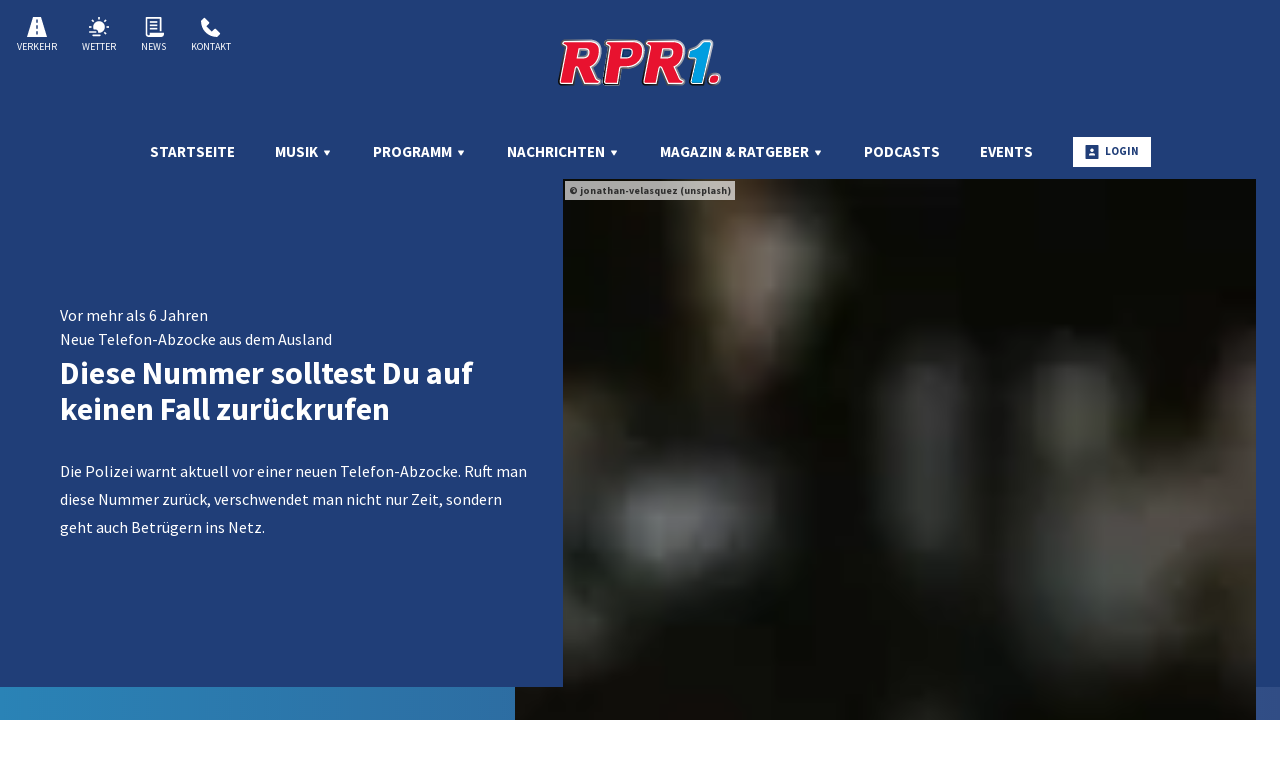

--- FILE ---
content_type: text/html; charset=utf-8
request_url: https://www.rpr1.de/magazin/leben-alltag/ping-calls-werden-zur-betrugsmasche
body_size: 26316
content:
<!doctype html>
<html data-n-head-ssr lang="de" class="no-stream" data-n-head="%7B%22lang%22:%7B%22ssr%22:%22de%22%7D,%22class%22:%7B%22ssr%22:%22no-stream%22%7D%7D">
  <head >
    <title>Diese Nummer solltest Du auf keinen Fall zurückrufen | RPR1.</title><meta data-n-head="ssr" http-equiv="Accept-CH" content="DPR, Width, Viewport-Width"><meta data-n-head="ssr" name="viewport" content="width=device-width, initial-scale=1, viewport-fit=cover"><meta data-n-head="ssr" name="apple-itunes-app" content="app-id=424009108"><meta data-n-head="ssr" name="data-privacy-proxy-server" content="https://privacy-proxy-server.usercentrics.eu"><meta data-n-head="ssr" data-hid="charset" charset="utf-8"><meta data-n-head="ssr" data-hid="mobile-web-app-capable" name="mobile-web-app-capable" content="yes"><meta data-n-head="ssr" data-hid="apple-mobile-web-app-title" name="apple-mobile-web-app-title" content="RPR1."><meta data-n-head="ssr" data-hid="author" name="author" content="RPR1."><meta data-n-head="ssr" data-hid="theme-color" name="theme-color" content="#203E78"><meta data-n-head="ssr" data-hid="og:type" name="og:type" property="og:type" content="website"><meta data-n-head="ssr" data-hid="og:image:width" name="og:image:width" property="og:image:width" content="512"><meta data-n-head="ssr" data-hid="og:image:height" name="og:image:height" property="og:image:height" content="512"><meta data-n-head="ssr" data-hid="og:image:type" name="og:image:type" property="og:image:type" content="image/png"><meta data-n-head="ssr" itemprop="description" data-hid="itemprop_description" content="Die Polizei warnt aktuell vor einer neuen Telefon-Abzocke. Ruft man diese Nummer zurück, verschwendet man nicht nur Zeit, sondern geht auch Betrügern ins Netz.  "><meta data-n-head="ssr" itemprop="name" data-hid="itemprop_name" content="Diese Nummer solltest Du auf keinen Fall zurückrufen"><meta data-n-head="ssr" name="description" data-hid="description" content="Die Polizei warnt aktuell vor einer neuen Telefon-Abzocke. Ruft man diese Nummer zurück, verschwendet man nicht nur Zeit, sondern geht auch Betrügern ins Netz.  "><meta data-n-head="ssr" name="twitter:description" data-hid="twitter:description" content="Die Polizei warnt aktuell vor einer neuen Telefon-Abzocke. Ruft man diese Nummer zurück, verschwendet man nicht nur Zeit, sondern geht auch Betrügern ins Netz.  "><meta data-n-head="ssr" name="twitter:image" data-hid="twitter:image" content="https://image.atsw.de/atsw/production/2022-04/jonathan-velasquez-c1ZN57GfDB0-unsplash.jpeg?crop=3769%2C2827%2Ccenter%2Cmiddle&amp;h=&amp;rect=center%2Cmiddle%2C3769%2C2827&amp;w=800"><meta data-n-head="ssr" name="twitter:title" data-hid="twitter:title" content="Diese Nummer solltest Du auf keinen Fall zurückrufen"><meta data-n-head="ssr" property="og:description" data-hid="og:description" content="Die Polizei warnt aktuell vor einer neuen Telefon-Abzocke. Ruft man diese Nummer zurück, verschwendet man nicht nur Zeit, sondern geht auch Betrügern ins Netz.  "><meta data-n-head="ssr" property="og:image" data-hid="og:image" content="https://image.atsw.de/atsw/production/2022-04/jonathan-velasquez-c1ZN57GfDB0-unsplash.jpeg?crop=3769%2C2827%2Ccenter%2Cmiddle&amp;h=&amp;rect=center%2Cmiddle%2C3769%2C2827&amp;w=625"><meta data-n-head="ssr" property="og:site_name" data-hid="og:site_name" content="ATSW"><meta data-n-head="ssr" property="og:title" data-hid="og:title" content="Diese Nummer solltest Du auf keinen Fall zurückrufen"><meta data-n-head="ssr" property="og:url" data-hid="og:url" content="https://www.rpr1.de/magazin/leben-alltag/ping-calls-werden-zur-betrugsmasche"><link data-n-head="ssr" rel="manifest" href="https://file.atsw.de/production/static/1765869481713/manifest.cd5a9f06.json"><link data-n-head="ssr" rel="shortcut icon" href="https://file.atsw.de/production/static/1765869481713/icons/icon_64.8O8cUwC83ch.png"><link data-n-head="ssr" rel="apple-touch-icon" href="https://file.atsw.de/production/static/1765869481713/icons/icon_512.8O8cUwC83ch.png" sizes="512x512"><link data-n-head="ssr" rel="preconnect" href="https://image.atsw.de" crossorigin="undefined"><link data-n-head="ssr" rel="preconnect" href="https://atsw-stream-service.loverad.io" crossorigin="undefined"><link data-n-head="ssr" rel="preconnect" href="https://s3.eu-central-1.amazonaws.com" crossorigin="undefined"><link data-n-head="ssr" rel="canonical" href="https://www.rpr1.de/magazin/leben-alltag/ping-calls-werden-zur-betrugsmasche"><script data-n-head="ssr" type="application/ld+json">{"@context":"http://schema.org","@type":"Organization","name":"RPR1.","url":"https://www.rpr1.de","sameAs":["https://www.facebook.com/radiorpr1/","https://twitter.com/radiorpr","https://www.youtube.com/user/RadioRPR1","https://www.instagram.com/radiorpr1/"]}</script><script data-n-head="ssr" data-hid="gtm_consent" type="application/javascript">
        window.dataLayer = window.dataLayer || [];
        function gtag(){dataLayer.push(arguments);};
        gtag('consent', 'default', {
          'ad_user_data': 'denied',
          'ad_personalization': 'denied',
          'ad_storage': 'denied',
          'analytics_storage': 'denied',
          'wait_for_update': 2000
        });
      </script><script data-n-head="ssr" data-hid="cmp" type="application/javascript" language="de" src="https://app.usercentrics.eu/browser-ui/latest/bundle.js" id="usercentrics-cmp" data-tcf-enabled="true" data-settings-id="Aq6zFWCo"></script><script data-n-head="ssr" data-hid="cmp-smartprotect" type="application/javascript" src="https://privacy-proxy.usercentrics.eu/latest/uc-block.bundle.js"></script><script data-n-head="ssr" data-hid="cmp-smartprotect-unblock" type="application/javascript">
        uc.deactivateBlocking([
          'HkMucNoOjWX',
          'ppPIzs4e'
        ])
        uc.blockElements({
          'RuWQqICz': '.giphy-image'
        })
      </script><script data-n-head="ssr" data-hid="gtm" async type="text/plain" data-usercentrics="Google Tag Manager" src="https://www.googletagmanager.com/gtm.js?id=GTM-N98CHKD&l=dataLayer"></script><script data-n-head="ssr" data-hid="gtm_config" type="text/plain" data-usercentrics="Google Tag Manager">
        window.dataLayer = window.dataLayer || [];
        window.dataLayer.push({ 'gtm.start': new Date().getTime(), event: 'gtm.js' });
      </script><script data-n-head="ssr" data-hid="ga" type="text/plain" data-usercentrics="Google Analytics" async src="https://www.googletagmanager.com/gtag/js?id=G-V7PEDVW0CC"></script><script data-n-head="ssr" data-hid="ga_config" type="text/plain" data-usercentrics="Google Analytics">
        window.dataLayer = window.dataLayer || [];
        window.gtag_enable_tcf_support = true;
        function gtag(){dataLayer.push(arguments);};
        gtag('js', new Date());
        gtag('config', 'G-V7PEDVW0CC', { 'send_page_view': false, 'anonymize_ip': true });
      </script><script data-n-head="ssr" data-hid="stroeer" async type="text/javascript" data-usercentrics="stroeer" src="https://cdn.stroeerdigitalgroup.de/metatag/live/OMS_rpr1.de/metaTag.min.js"></script><script data-n-head="ssr" data-hid="iab-tax" type="text/javascript">evaTax = {"tid":["IAB379","IAB385"],"tone":["News and Politics"],"ttwo":["National News"],"tthree":[],"tfour":[]}</script><script data-n-head="ssr" data-hid="suppress-cmp" type="application/javascript">window.UC_UI_SUPPRESS_CMP_DISPLAY = false</script><script data-n-head="ssr" type="application/ld+json">{"@context":"https://schema.org","@type":"NewsArticle","author":"RPR1.","datePublished":"2019-06-12T12:06:24.000Z","dateModified":"2023-11-27T22:19:04.000Z","publisher":{"@type":"Organization","name":"RPR1.","logo":{"@type":"ImageObject","url":"https://file.atsw.de/production/static/1765869481713/icons/icon_512.8O8cUwC83ch.png"}},"mainEntityOfPage":{"@type":"WebPage","@id":"https://www.rpr1.de/magazin/leben-alltag/ping-calls-werden-zur-betrugsmasche"},"headline":"Diese Nummer solltest Du auf keinen Fall zurückrufen","description":"Die Polizei warnt aktuell vor einer neuen Telefon-Abzocke. Ruft man diese Nummer zurück, verschwendet man nicht nur Zeit, sondern geht auch Betrügern ins Netz.  ","image":["https://image.atsw.de/atsw/production/2022-04/jonathan-velasquez-c1ZN57GfDB0-unsplash.jpeg?crop=4240%2C1590%2Ccenter%2Cmiddle&rect=center%2Cmiddle%2C4240%2C1590","https://image.atsw.de/atsw/production/2022-04/jonathan-velasquez-c1ZN57GfDB0-unsplash.jpeg?crop=4240%2C2385%2Ccenter%2Cmiddle&rect=center%2Cmiddle%2C4240%2C2385","https://image.atsw.de/atsw/production/2022-04/jonathan-velasquez-c1ZN57GfDB0-unsplash.jpeg?crop=2827%2C2827%2Ccenter%2Cmiddle&rect=center%2Cmiddle%2C2827%2C2827","https://image.atsw.de/atsw/production/2022-04/jonathan-velasquez-c1ZN57GfDB0-unsplash.jpeg?crop=3769%2C2827%2Ccenter%2Cmiddle&rect=center%2Cmiddle%2C3769%2C2827"]}</script><link rel="preload" href="https://file.atsw.de/production/static/1765869481713/617a58fff21c490a046a.js" as="script"><link rel="preload" href="https://file.atsw.de/production/static/1765869481713/2a8f715aeb79b95ac61d.js" as="script"><link rel="preload" href="https://file.atsw.de/production/static/1765869481713/5f149ac99155b08e2fdc.css" as="style"><link rel="preload" href="https://file.atsw.de/production/static/1765869481713/a0221bc7411481576f15.js" as="script"><link rel="preload" href="https://file.atsw.de/production/static/1765869481713/1457c102f601c971e1c2.css" as="style"><link rel="preload" href="https://file.atsw.de/production/static/1765869481713/9ab77c2ccdd31e1efc1c.js" as="script"><link rel="preload" href="https://file.atsw.de/production/static/1765869481713/cf4bdfe27f0a2b0178ed.js" as="script"><link rel="preload" href="https://file.atsw.de/production/static/1765869481713/ed588c77de71e189bf06.js" as="script"><link rel="preload" href="https://file.atsw.de/production/static/1765869481713/d5c9fdb72c9ad2c9a2c5.js" as="script"><link rel="stylesheet" href="https://file.atsw.de/production/static/1765869481713/5f149ac99155b08e2fdc.css"><link rel="stylesheet" href="https://file.atsw.de/production/static/1765869481713/1457c102f601c971e1c2.css">
  </head>
  <body >
    <div data-server-rendered="true" id="__nuxt"><!----><div id="__layout"><div id="page"><ul id="aria-menu" tabindex="0" aria-labelledby="aria-menu-label"><li id="aria-menu-label" role="presentation">Springe direkt zum Bereich:</li> <li><a href="#audioPlayer-controls">Player</a></li> <li><a href="#loginButtonDesktop">Login</a></li> <li><a href="#nav-main">Navigation</a></li> <li><a href="#content-start">Hauptinhalt</a></li> <li><a href="#footer">Footer</a></li></ul> <!----> <div id="loginModal" uk-modal="bg-close: false" class="uk-modal"><div class="uk-modal-dialog uk-modal-body"><div id="glitterLogin" data-api-url="https://auth.rpr1.de"></div> <button type="button" title="Fenster schließen" value="Close modal" uk-close class="uk-modal-close-default"></button></div></div> <!----> <header id="header"><div id="header-wrapper" class="uk-container"><div id="serviceLinks-wrapper"><ul id="serviceLinks"><li><a href="/verkehr" id="trafficLink"><span class="uk-icon "><svg xmlns="http://www.w3.org/2000/svg" xmlns:xlink="http://www.w3.org/1999/xlink" x="0px" y="0px" viewBox="0 0 24 24" width="24" height="24"><g fill="#111111" class="nc-icon-wrapper"><path fill="#111111" d="M16.764,0H7.236L0,24h24L16.764,0z M13,21h-2v-4h2V21z M13,14h-2v-4h2V14z M13,7h-2V3h2V7z"></path></g></svg></span>
        Verkehr
      </a></li><li><a href="/wetter" id="weatherLink"><span class="uk-icon "><svg xmlns="http://www.w3.org/2000/svg" xmlns:xlink="http://www.w3.org/1999/xlink" x="0px" y="0px" viewBox="0 0 24 24" width="24" height="24"><g fill="#111111" class="nc-icon-wrapper"><path fill="#111111" d="M12,5c-3.86,0-7,3.14-7,7c0,1.075,0.25,2.089,0.685,3H8c1.654,0,3,1.346,3,3 c0,0.314-0.062,0.612-0.152,0.897C11.224,18.959,11.607,19,12,19c3.86,0,7-3.14,7-7S15.86,5,12,5z"></path><path data-color="color-2" fill="#111111" d="M8,19H1c-0.552,0-1-0.448-1-1s0.448-1,1-1h7c0.552,0,1,0.448,1,1S8.552,19,8,19z"></path><path data-color="color-2" fill="#111111" d="M13,23H5c-0.552,0-1-0.448-1-1s0.448-1,1-1h8c0.552,0,1,0.448,1,1S13.552,23,13,23z"></path><rect x="11" fill="#111111" width="2" height="3"></rect><rect x="3.575" y="3.075" transform="matrix(0.7071 -0.7071 0.7071 0.7071 -1.8952 4.5754)" fill="#111111" width="2" height="3"></rect><rect x="0.5" y="10.5" transform="matrix(4.456530e-11 -1 1 4.456530e-11 -10.5 13.5)" fill="#111111" width="2" height="3"></rect><rect x="18.425" y="3.075" transform="matrix(0.7071 0.7071 -0.7071 0.7071 8.9246 -12.3952)" fill="#111111" width="2" height="3"></rect><rect x="21.5" y="10.5" transform="matrix(4.501980e-11 1 -1 4.501980e-11 34.5 -10.5)" fill="#111111" width="2" height="3"></rect><rect x="18.425" y="17.925" transform="matrix(-0.7071 0.7071 -0.7071 -0.7071 46.8952 19.4246)" fill="#111111" width="2" height="3"></rect></g></svg></span>
        Wetter
      </a></li><li><a href="/nachrichten" id="newsLink"><span class="uk-icon "><svg xmlns="http://www.w3.org/2000/svg" xmlns:xlink="http://www.w3.org/1999/xlink" x="0px" y="0px" viewBox="0 0 24 24" width="24" height="24"><g fill="#111111" class="nc-icon-wrapper"><path fill="#111111" d="M7,19v1.5c0,1.193-1.194,1.447-1.54,1.496C4.651,21.974,4,21.313,4,20.5V2h15v15h2V1c0-0.552-0.448-1-1-1H3 C2.448,0,2,0.448,2,1v19.5C2,22.43,3.57,24,5.5,24h15c1.93,0,3.5-1.57,3.5-3.5V19H7z"></path><rect data-color="color-2" x="7" y="5" fill="#111111" width="9" height="2"></rect><rect data-color="color-2" x="7" y="9" fill="#111111" width="9" height="2"></rect><rect data-color="color-2" x="7" y="13" fill="#111111" width="9" height="2"></rect></g></svg></span>
        News
      </a></li><li><a href="/service/kontakt" id="phoneLink"><span class="uk-icon "><svg xmlns="http://www.w3.org/2000/svg" xmlns:xlink="http://www.w3.org/1999/xlink" x="0px" y="0px" viewBox="0 0 24 24" width="24" height="24"><g fill="#111111" class="nc-icon-wrapper"><path fill="#111111" d="M16.293,14.293L13,17.586L6.414,11l3.293-3.293c0.391-0.391,0.391-1.024,0-1.414l-5-5 c-0.391-0.391-1.024-0.391-1.414,0L0,4.586C0,15.653,8.345,24,19.414,24l3.293-3.293c0.391-0.391,0.391-1.024,0-1.414l-5-5 C17.317,13.903,16.683,13.903,16.293,14.293z"></path></g></svg></span>
        Kontakt
      </a></li></ul></div> <div id="logoWrapper"><a href="/" title="RPR1." class="logo uk-logo nuxt-link-active"></a></div> <div id="additionalLinks-wrapper" class="uk-hidden@m"><ul id="additionalLinks"><li><a href="/" id="homeLink" tabindex="-1" class="nuxt-link-active"><span class="uk-icon "><svg xmlns="http://www.w3.org/2000/svg" xmlns:xlink="http://www.w3.org/1999/xlink" x="0px" y="0px" viewBox="0 0 24 24" width="24" height="24"><g fill="#111111" class="nc-icon-wrapper"><path fill="#111111" d="M12.664,1.252c-0.379-0.337-0.949-0.337-1.328,0l-9,8C2.122,9.442,2,9.715,2,10.001V23c0,0.552,0.448,1,1,1 h6v-7h6v7h6c0.552,0,1-0.448,1-1V10.001c0-0.286-0.122-0.558-0.336-0.748L12.664,1.252z"></path></g></svg></span>
        Home
      </a></li> <li><a id="streamToggler" tabindex="-1" href="#"><span class="uk-icon "><svg xmlns="http://www.w3.org/2000/svg" xmlns:xlink="http://www.w3.org/1999/xlink" x="0px" y="0px" viewBox="0 0 24 24" width="24" height="24"><g fill="#111111" class="nc-icon-wrapper"><rect data-color="color-2" y="6" fill="#111111" width="2" height="12"></rect><rect data-color="color-2" x="22" y="6" fill="#111111" width="2" height="12"></rect><path fill="#111111" d="M20,3H4C3.448,3,3,3.448,3,4v16c0,0.552,0.448,1,1,1h16c0.552,0,1-0.448,1-1V4C21,3.448,20.552,3,20,3z M17,14c0,1.105-0.895,2-2,2s-2-0.895-2-2c0-1.105,0.895-2,2-2V9h-4v6c0,1.105-0.895,2-2,2s-2-0.895-2-2c0-1.105,0.895-2,2-2V8 c0-0.552,0.448-1,1-1h6c0.552,0,1,0.448,1,1V14z"></path></g></svg></span>
        Streams
      </a></li> <li><a id="navToggler" tabindex="-1" href="#"><span class="uk-icon "><svg xmlns="http://www.w3.org/2000/svg" xmlns:xlink="http://www.w3.org/1999/xlink" x="0px" y="0px" viewBox="0 0 24 24" width="24" height="24"><g fill="#111111" class="nc-icon-wrapper"><path data-color="color-2" fill="#111111" d="M23,13H1c-0.6,0-1-0.4-1-1s0.4-1,1-1h22c0.6,0,1,0.4,1,1S23.6,13,23,13z"></path><path fill="#111111" d="M23,6H1C0.4,6,0,5.6,0,5s0.4-1,1-1h22c0.6,0,1,0.4,1,1S23.6,6,23,6z"></path><path fill="#111111" d="M23,20H1c-0.6,0-1-0.4-1-1s0.4-1,1-1h22c0.6,0,1,0.4,1,1S23.6,20,23,20z"></path></g></svg></span>
        Menü
      </a></li> <li><a id="loginButton" tabindex="-1" href="#" uk-toggle="target: #loginModal" class="loggedOut"><span class="uk-icon "><svg xmlns="http://www.w3.org/2000/svg" xmlns:xlink="http://www.w3.org/1999/xlink" x="0px" y="0px" viewBox="0 0 24 24" width="24" height="24"><g fill="#111111" class="nc-icon-wrapper"><path fill="#111111" d="M22,0H2C1.447,0,1,0.448,1,1v22c0,0.552,0.447,1,1,1h20c0.553,0,1-0.448,1-1V1C23,0.448,22.553,0,22,0z M12,6c1.657,0,3,1.343,3,3s-1.343,3-3,3s-3-1.343-3-3S10.343,6,12,6z M17,18H7v-1.558c0-0.894,0.588-1.686,1.45-1.924 C9.378,14.262,10.656,14,12,14s2.622,0.262,3.55,0.518c0.862,0.238,1.45,1.03,1.45,1.924V18z"></path></g></svg></span>
        Login
      </a></li></ul></div></div></header> <nav id="nav"><ul id="nav-main" role="menubar"><li><a href="/" role="menuitem" class="nuxt-link-active">
          Startseite
          <!----></a> <!----> <!----></li><li class="hasUL"><a href="/musik/uebersicht-rpr1" role="menuitem" aria-haspopup="true">
          Musik
          <span class="uk-icon subNavIconDesktop hidden-touch"><svg xmlns="http://www.w3.org/2000/svg" xmlns:xlink="http://www.w3.org/1999/xlink" x="0px" y="0px" viewBox="0 0 24 24" width="24" height="24"><g fill="#111111" class="nc-icon-wrapper"><path fill="#111111" d="M17,7H7C6.637,7,6.302,7.197,6.125,7.515C5.949,7.833,5.959,8.222,6.152,8.53l5,8 C11.335,16.822,11.655,17,12,17s0.665-0.178,0.848-0.47l5-8c0.193-0.308,0.203-0.697,0.027-1.015C17.698,7.197,17.363,7,17,7z"></path></g></svg></span></a> <span class="uk-icon subNavIcon hidden-notouch" uk-toggle="target: + .subnav; cls: showNav; animation: uk-animation-slide-top-small"><svg xmlns="http://www.w3.org/2000/svg" xmlns:xlink="http://www.w3.org/1999/xlink" x="0px" y="0px" viewBox="0 0 32 32" width="32" height="32"><g transform="translate(0.5, 0.5)" fill="#111111" class="nc-icon-wrapper"><g class="nc-interact_open-close-o-32"><line x1="16" y1="2" x2="16" y2="30" fill="none" stroke="#111111" stroke-linecap="square" stroke-miterlimit="10" stroke-width="1" stroke-linejoin="miter"></line><line x1="30" y1="16" x2="2" y2="16" fill="none" stroke="#111111" stroke-linecap="square" stroke-miterlimit="10" stroke-width="1" stroke-linejoin="miter"></line></g></g></svg></span> <ul role="menu" aria-label="Musik" class="subnav"><li role="none"><a href="/musik/playlist/was-lief-wann-bei-rpr1" role="menuitem">
              Titelsuche
          </a></li><li role="none"><a href="/musik/webradio/uebersicht-rpr1" role="menuitem">
              Webradio
          </a></li><li role="none"><a href="/nachrichten/musiknews/uebersicht-rpr1" role="menuitem">
              Musiknews
          </a></li></ul></li><li class="hasUL"><a href="/programm/uebersicht-rpr1" role="menuitem" aria-haspopup="true">
          Programm
          <span class="uk-icon subNavIconDesktop hidden-touch"><svg xmlns="http://www.w3.org/2000/svg" xmlns:xlink="http://www.w3.org/1999/xlink" x="0px" y="0px" viewBox="0 0 24 24" width="24" height="24"><g fill="#111111" class="nc-icon-wrapper"><path fill="#111111" d="M17,7H7C6.637,7,6.302,7.197,6.125,7.515C5.949,7.833,5.959,8.222,6.152,8.53l5,8 C11.335,16.822,11.655,17,12,17s0.665-0.178,0.848-0.47l5-8c0.193-0.308,0.203-0.697,0.027-1.015C17.698,7.197,17.363,7,17,7z"></path></g></svg></span></a> <span class="uk-icon subNavIcon hidden-notouch" uk-toggle="target: + .subnav; cls: showNav; animation: uk-animation-slide-top-small"><svg xmlns="http://www.w3.org/2000/svg" xmlns:xlink="http://www.w3.org/1999/xlink" x="0px" y="0px" viewBox="0 0 32 32" width="32" height="32"><g transform="translate(0.5, 0.5)" fill="#111111" class="nc-icon-wrapper"><g class="nc-interact_open-close-o-32"><line x1="16" y1="2" x2="16" y2="30" fill="none" stroke="#111111" stroke-linecap="square" stroke-miterlimit="10" stroke-width="1" stroke-linejoin="miter"></line><line x1="30" y1="16" x2="2" y2="16" fill="none" stroke="#111111" stroke-linecap="square" stroke-miterlimit="10" stroke-width="1" stroke-linejoin="miter"></line></g></g></svg></span> <ul role="menu" aria-label="Programm" class="subnav"><li role="none"><a href="/programm/aktionen/uebersicht-rpr1" role="menuitem">
              Aktionen
          </a></li><li role="none"><a href="/programm/sendungen/uebersicht-rpr1" role="menuitem">
              Sendungen
          </a></li><li role="none"><a href="/programm/team/uebersicht-rpr1" role="menuitem">
              Moderatoren
          </a></li><li role="none"><a href="/programm/rpr1-hilft/uebersicht" role="menuitem">
              RPR Hilft e.V.
          </a></li></ul></li><li class="hasUL"><a href="/nachrichten" role="menuitem" aria-haspopup="true">
          Nachrichten
          <span class="uk-icon subNavIconDesktop hidden-touch"><svg xmlns="http://www.w3.org/2000/svg" xmlns:xlink="http://www.w3.org/1999/xlink" x="0px" y="0px" viewBox="0 0 24 24" width="24" height="24"><g fill="#111111" class="nc-icon-wrapper"><path fill="#111111" d="M17,7H7C6.637,7,6.302,7.197,6.125,7.515C5.949,7.833,5.959,8.222,6.152,8.53l5,8 C11.335,16.822,11.655,17,12,17s0.665-0.178,0.848-0.47l5-8c0.193-0.308,0.203-0.697,0.027-1.015C17.698,7.197,17.363,7,17,7z"></path></g></svg></span></a> <span class="uk-icon subNavIcon hidden-notouch" uk-toggle="target: + .subnav; cls: showNav; animation: uk-animation-slide-top-small"><svg xmlns="http://www.w3.org/2000/svg" xmlns:xlink="http://www.w3.org/1999/xlink" x="0px" y="0px" viewBox="0 0 32 32" width="32" height="32"><g transform="translate(0.5, 0.5)" fill="#111111" class="nc-icon-wrapper"><g class="nc-interact_open-close-o-32"><line x1="16" y1="2" x2="16" y2="30" fill="none" stroke="#111111" stroke-linecap="square" stroke-miterlimit="10" stroke-width="1" stroke-linejoin="miter"></line><line x1="30" y1="16" x2="2" y2="16" fill="none" stroke="#111111" stroke-linecap="square" stroke-miterlimit="10" stroke-width="1" stroke-linejoin="miter"></line></g></g></svg></span> <ul role="menu" aria-label="Nachrichten" class="subnav"><li role="none"><a href="/nachrichten/deutschland-welt" role="menuitem">
              Deutschland &amp; die Welt
          </a></li><li role="none"><a href="/nachrichten/regional" role="menuitem">
              Regionale Nachrichten
          </a></li><li role="none"><a href="/nachrichten/sport" role="menuitem">
              Sport
          </a></li></ul></li><li class="hasUL"><a href="/magazin-ratgeber" role="menuitem" aria-haspopup="true">
          Magazin &amp; Ratgeber
          <span class="uk-icon subNavIconDesktop hidden-touch"><svg xmlns="http://www.w3.org/2000/svg" xmlns:xlink="http://www.w3.org/1999/xlink" x="0px" y="0px" viewBox="0 0 24 24" width="24" height="24"><g fill="#111111" class="nc-icon-wrapper"><path fill="#111111" d="M17,7H7C6.637,7,6.302,7.197,6.125,7.515C5.949,7.833,5.959,8.222,6.152,8.53l5,8 C11.335,16.822,11.655,17,12,17s0.665-0.178,0.848-0.47l5-8c0.193-0.308,0.203-0.697,0.027-1.015C17.698,7.197,17.363,7,17,7z"></path></g></svg></span></a> <span class="uk-icon subNavIcon hidden-notouch" uk-toggle="target: + .subnav; cls: showNav; animation: uk-animation-slide-top-small"><svg xmlns="http://www.w3.org/2000/svg" xmlns:xlink="http://www.w3.org/1999/xlink" x="0px" y="0px" viewBox="0 0 32 32" width="32" height="32"><g transform="translate(0.5, 0.5)" fill="#111111" class="nc-icon-wrapper"><g class="nc-interact_open-close-o-32"><line x1="16" y1="2" x2="16" y2="30" fill="none" stroke="#111111" stroke-linecap="square" stroke-miterlimit="10" stroke-width="1" stroke-linejoin="miter"></line><line x1="30" y1="16" x2="2" y2="16" fill="none" stroke="#111111" stroke-linecap="square" stroke-miterlimit="10" stroke-width="1" stroke-linejoin="miter"></line></g></g></svg></span> <ul role="menu" aria-label="Magazin &amp; Ratgeber" class="subnav"><li role="none"><a href="/magazin-ratgeber/familie-kinder" role="menuitem">
              Familie &amp; Kinder
          </a></li><li role="none"><a href="/magazin-ratgeber/gesundheit-wellness" role="menuitem">
              Gesundheit &amp; Wellness
          </a></li><li role="none"><a href="/magazin-ratgeber/leben-alltag" role="menuitem">
              Leben &amp; Alltag
          </a></li><li role="none"><a href="/magazin-ratgeber/technik-finanzen" role="menuitem">
              Technik &amp; Finanzen
          </a></li><li role="none"><a href="/magazin-ratgeber/tiere-natur" role="menuitem">
              Tiere &amp; Natur
          </a></li></ul></li><li><a href="/podcasts/uebersicht-rpr1" role="menuitem">
          Podcasts
          <!----></a> <!----> <!----></li><li><a href="/events/uebersicht-rpr1" role="menuitem">
          Events
          <!----></a> <!----> <!----></li> <li id="loginWrapper"><a id="loginButtonDesktop" href="#" uk-toggle="target: #loginModal" class="loggedOut uk-visible@m"><span class="uk-icon "><svg xmlns="http://www.w3.org/2000/svg" xmlns:xlink="http://www.w3.org/1999/xlink" x="0px" y="0px" viewBox="0 0 24 24" width="24" height="24"><g fill="#111111" class="nc-icon-wrapper"><path fill="#111111" d="M22,0H2C1.447,0,1,0.448,1,1v22c0,0.552,0.447,1,1,1h20c0.553,0,1-0.448,1-1V1C23,0.448,22.553,0,22,0z M12,6c1.657,0,3,1.343,3,3s-1.343,3-3,3s-3-1.343-3-3S10.343,6,12,6z M17,18H7v-1.558c0-0.894,0.588-1.686,1.45-1.924 C9.378,14.262,10.656,14,12,14s2.622,0.262,3.55,0.518c0.862,0.238,1.45,1.03,1.45,1.924V18z"></path></g></svg></span>
        Login
      </a></li></ul> <a id="closeNav" title="Schließen" href="#" class="closeButton uk-hidden@m"><span class="uk-icon "><svg xmlns="http://www.w3.org/2000/svg" xmlns:xlink="http://www.w3.org/1999/xlink" x="0px" y="0px" viewBox="0 0 24 24" width="24" height="24"><g fill="#111111" class="nc-icon-wrapper"><path fill="#111111" d="M19.7,4.3c-0.4-0.4-1-0.4-1.4,0L12,10.6L5.7,4.3c-0.4-0.4-1-0.4-1.4,0s-0.4,1,0,1.4l6.3,6.3l-6.3,6.3 c-0.4,0.4-0.4,1,0,1.4C4.5,19.9,4.7,20,5,20s0.5-0.1,0.7-0.3l6.3-6.3l6.3,6.3c0.2,0.2,0.5,0.3,0.7,0.3s0.5-0.1,0.7-0.3 c0.4-0.4,0.4-1,0-1.4L13.4,12l6.3-6.3C20.1,5.3,20.1,4.7,19.7,4.3z"></path></g></svg></span></a></nav> <main id="main" routerViewKey="/magazin/leben-alltag/ping-calls-werden-zur-betrugsmasche?layout=default&amp;region=default&amp;userAgent=other"><!----> <!----> <!----> <section name="uuid-489ab611-2ec1-465d-ab65-7f47dcfdeb60" id="content-start" class="section section-intro type-stacked"><div class="stacked-wrapper"><figure class="mediaItem"><div class="loading"><div class="preloader uk-cover-container uk-height-1-1 uk-width-1-1"><img src="https://image.atsw.de/atsw/production/2022-04/jonathan-velasquez-c1ZN57GfDB0-unsplash.jpeg?crop=3769%2C2827%2Ccenter%2Cmiddle&amp;rect=center%2Cmiddle%2C3769%2C2827&amp;fit=crop&amp;crop=faces&amp;w=80&amp;h=60&amp;dpr=1&amp;blur=10&amp;width=80&amp;height=60" alt="Radio" importance="low" uk-cover="" class="uk-cover"> <canvas width="600" height="450" class="uk-width-1-1 uk-height-1-1"></canvas></div></div> <span class="mediaCredit">jonathan-velasquez (unsplash)
</span> <figcaption class="uk-overlay uk-padding-small uk-text-small uk-light uk-position-top-right">
    Radio
  </figcaption></figure> <article class="contentItem uk-padding uk-container uk-container-center"><time datetime="Wed Jun 12 2019 12:06:24 GMT+0000 (Coordinated Universal Time)" class="dpa-publish-date">vor mehr als 6 Jahren</time> <header class="contentItem-head"> <div class="contentItem-subtitle"><!----> <span>Neue Telefon-Abzocke aus dem Ausland</span></div> <h1><span>Diese Nummer solltest Du auf keinen Fall zurückrufen</span></h1></header>  <div class="contentItem-text"><p>Die Polizei warnt aktuell vor einer neuen Telefon-Abzocke. Ruft man diese Nummer zurück, verschwendet man nicht nur Zeit, sondern geht auch Betrügern ins Netz.  </p>
</div> <!----></article></div></section> <!----> <div class="sectionWrapper"><section name="uuid-3af7ae72-9bbe-4744-96e2-15f7d6c80ce7" class="section section-advertisement-stroeer uk-margin-large"><div class="uk-container uk-container-center uk-container-small uk-padding"><div class="uk-text-center"><div id="slot-3af7ae72-9bbe-4744-96e2-15f7d6c80ce7"></div></div></div></section></div><div class="sectionWrapper"><section name="uuid-63d6277e-298c-4bee-b1ed-d4d4e04f84ce" class="section section-text-1col uk-margin-large"><div class="uk-container uk-container-center uk-container-small uk-padding"><article class="contentItem"> <header class="contentItem-head"> <!----> <h3><span>Kriminelle am Telefon</span></h3></header>  <div class="contentItem-text"><p>Derzeit tappen viele Menschen von der Südpfalz bis nach Köln in eine Abzock-Variante, die von der westafrikanischen Atlantikküste stammt – genauer aus Guinea. Kriminelle melden sich mit der Länder-Vorwahl +224, um Unwissende in eine Kostenfalle zu locken.</p>
</div> <!----></article></div></section></div><div class="sectionWrapper"><section name="uuid-22f73b78-2a84-4d7f-8497-1714a1528be4" class="section section-text-1col uk-margin-large"><div class="uk-container uk-container-center uk-container-small uk-padding"><article class="contentItem"> <header class="contentItem-head"> <!----> <h3><span>So funktioniert die Masche</span></h3></header>  <div class="contentItem-text"><p>Bei den sogenannten "Ping-Calls" erhält das Opfer einen Anruf von einer nicht bekannten Nummer, die offenbar aus dem Ausland stammt. Nach kurzem Anklingeln legt der fremde Anrufer auf und provoziert damit einen Rückruf. </p>
<p>Wer darauf "anspringt" und die angezeigte Telefonnummer wählt, geht den Betrügern damit direkt ins Netz: Es meldet sich nämlich keine Person am anderen Ende der Leitung, sondern man bekommt eine Bandansage (meist in einer fremden Sprache) zu hören.</p>
<p>Das Ziel der Kriminellen ist es, den Anrufer zu verwirren und ihn möglichst lange in der Leitung zu halten. Je länger das Gespräch andauert, desto höher werden die dafür anfallenden Gebühren.</p>
<p>Neben Guinea kommen doe Anrufe übrigens auch aus Burundi (Vorwahl +257), Tunesien (Vorwahl +216) oder Marokko (Vorwahl +212).</p>
</div> <!----></article></div></section></div><div class="sectionWrapper"><section name="uuid-d53ffbbc-c68c-42ce-be9e-464e06e99b91" class="section section-text-1col uk-margin-large"><div class="uk-container uk-container-center uk-container-small uk-padding"><article class="contentItem"> <header class="contentItem-head"> <!----> <h3><span>Wie sollten Betroffene reagieren?</span></h3></header>  <div class="contentItem-text"><p>1. Auf keinen Fall zurückrufen</p>
<p>2. Rufnummer sperren</p>
<p>3. In einen Online-Beschwerdeportal melden und andere warnen
</p>
</div> <!----></article></div></section></div> <!----></main> <footer id="footer"><div id="footer-wrapper" class="uk-container uk-padding-large"><nav id="footerNav"><ul id="footer-nav-main" role="menubar"><li><a href="/" role="menuitem" class="nuxt-link-active">
          Startseite
      </a> <!----></li><li><a href="/magazin/leben-alltag/ping-calls-werden-zur-betrugsmasche" role="menuitem" aria-haspopup="true" class="nuxt-link-active">
          Service
      </a> <ul role="menu" aria-label="Service" class="subnav"><li role="none"><a href="/service/kontakt" role="menuitem">
              Kontakt
            </a></li><li role="none"><a href="/service/newsletter" role="menuitem">
              Newsletter
            </a></li><li role="none"><a href="https://www.karriere-radio.com/jobs" target="_blank" rel="noopener noreferrer" role="menuitem">
            Jobs &amp; Praktika
          </a></li><li role="none"><a href="/service/pressekontakt" role="menuitem">
              Pressekontakt
            </a></li><li role="none"><a href="/service/pressemeldungen-rpr1" role="menuitem">
              Presse &amp; Downloads
            </a></li><li role="none"><a href="/service/buzz-band" role="menuitem">
              BUZZ - Die RPR1.-Band
            </a></li><li role="none"><a href="https://www.rpr1.de/service/rpr1-on-tour" target="_blank" rel="noopener noreferrer" role="menuitem">
            RPR1. On Tour
          </a></li><li role="none"><a href="/verkehr" role="menuitem">
              Verkehr
            </a></li><li role="none"><a href="/wetter" role="menuitem">
              Wetter
            </a></li></ul></li><li><a href="/service/empfang" role="menuitem" aria-haspopup="true">
          Empfang
      </a> <ul role="menu" aria-label="Empfang" class="subnav"><li role="none"><a href="/service/empfang" role="menuitem">
              Übersicht
            </a></li><li role="none"><a href="/service/empfang/rpr1-app-fuer-ios-und-android" role="menuitem">
              RPR1. App
            </a></li><li role="none"><a href="https://www.radio.de/s/rpr1" target="_blank" rel="noopener noreferrer" role="menuitem">
            radio.de
          </a></li><li role="none"><a href="https://www.radioplayer.de/radio/rpr1.html" target="_blank" rel="noopener noreferrer" role="menuitem">
            radioplayer.de
          </a></li><li role="none"><a href="https://www.phonostar.de/radio/rpr1/webradio" target="_blank" rel="noopener noreferrer" role="menuitem">
            phonostar.de
          </a></li><li role="none"><a href="/service/radioplattformen" role="menuitem">
              Partner
            </a></li></ul></li><li><a href="https://audiotainment-suedwest-media.de/leistungen/" target="_blank" rel="noopener noreferrer" role="menuitem" aria-haspopup="true">
        Werbung
      </a> <ul role="menu" aria-label="Werbung" class="subnav"><li role="none"><a href="https://audiotainment-suedwest-media.de/leistungen/" target="_blank" rel="noopener noreferrer" role="menuitem">
            Leistungen und Produkte
          </a></li><li role="none"><a href="https://audiotainment-suedwest-media.de/mediadaten-und-preisliste/" target="_blank" rel="noopener noreferrer" role="menuitem">
            Mediadaten und Preisliste
          </a></li><li role="none"><a href="https://audiotainment-suedwest-media.de/kontakt/" target="_blank" rel="noopener noreferrer" role="menuitem">
            Ansprechpartner
          </a></li></ul></li><li><a href="/rechtliches" role="menuitem" aria-haspopup="true">
          Rechtliches
      </a> <ul role="menu" aria-label="Rechtliches" class="subnav"><li role="none"><a href="/rechtliches/impressum" role="menuitem">
              Impressum
            </a></li><li role="none"><a href="/rechtliches/datenschutz" role="menuitem">
              Datenschutz
            </a></li><li role="none"><a href="javascript:UC_UI.showSecondLayer()" role="menuitem">
            Datenschutzeinstellungen
          </a></li><li role="none"><a href="/rechtliches/datenschutz-gewinnspiele" role="menuitem">
              Datenverarbeitung bei Gewinnspielen
            </a></li><li role="none"><a href="/rechtliches/teilnahmebedingungen" role="menuitem">
              Teilnahmebedingungen
            </a></li><li role="none"><a href="/rechtliches/teilnahmebedingungen-social-media" role="menuitem">
              Gewinnspielregeln Social Media
            </a></li><li role="none"><a href="/rechtliches/bildnachweise" role="menuitem">
              Bildnachweise
            </a></li></ul></li></ul></nav> <div class="footer-copyright"><div class="footerBrand"><div class="footerLogoWrapper"><a href="/" class="nuxt-link-active"><img alt="Logo" loading="lazy" src="https://file.atsw.de/production/2024-04/rpr1_logo_footer.svg" class="footerLogo"></a></div> <!----></div> <p class="footerSocialLinks"><a title="RPR1 | Instagram" href="https://www.instagram.com/radiorpr1/" rel="noopener" target="_blank" class="uk-margin-medium-right"><span class="uk-icon uk-icon"><svg xmlns="http://www.w3.org/2000/svg" xmlns:xlink="http://www.w3.org/1999/xlink" x="0px" y="0px" viewBox="0 0 24 24" width="24" height="24"><g fill="#111111" class="nc-icon-wrapper"><path fill="#111111" d="M12,2.162c3.204,0,3.584,0.012,4.849,0.07c1.366,0.062,2.633,0.336,3.608,1.311 c0.975,0.975,1.249,2.242,1.311,3.608c0.058,1.265,0.07,1.645,0.07,4.849s-0.012,3.584-0.07,4.849 c-0.062,1.366-0.336,2.633-1.311,3.608c-0.975,0.975-2.242,1.249-3.608,1.311c-1.265,0.058-1.645,0.07-4.849,0.07 s-3.584-0.012-4.849-0.07c-1.366-0.062-2.633-0.336-3.608-1.311c-0.975-0.975-1.249-2.242-1.311-3.608 c-0.058-1.265-0.07-1.645-0.07-4.849s0.012-3.584,0.07-4.849c0.062-1.366,0.336-2.633,1.311-3.608 c0.975-0.975,2.242-1.249,3.608-1.311C8.416,2.174,8.796,2.162,12,2.162 M12,0C8.741,0,8.332,0.014,7.052,0.072 c-1.95,0.089-3.663,0.567-5.038,1.942C0.639,3.389,0.161,5.102,0.072,7.052C0.014,8.332,0,8.741,0,12 c0,3.259,0.014,3.668,0.072,4.948c0.089,1.95,0.567,3.663,1.942,5.038c1.375,1.375,3.088,1.853,5.038,1.942 C8.332,23.986,8.741,24,12,24s3.668-0.014,4.948-0.072c1.95-0.089,3.663-0.567,5.038-1.942c1.375-1.375,1.853-3.088,1.942-5.038 C23.986,15.668,24,15.259,24,12s-0.014-3.668-0.072-4.948c-0.089-1.95-0.567-3.663-1.942-5.038 c-1.375-1.375-3.088-1.853-5.038-1.942C15.668,0.014,15.259,0,12,0L12,0z"></path><path data-color="color-2" fill="#111111" d="M12,5.838c-3.403,0-6.162,2.759-6.162,6.162S8.597,18.162,12,18.162s6.162-2.759,6.162-6.162 S15.403,5.838,12,5.838z M12,16c-2.209,0-4-1.791-4-4s1.791-4,4-4s4,1.791,4,4S14.209,16,12,16z"></path><circle data-color="color-2" fill="#111111" cx="18.406" cy="5.594" r="1.44"></circle></g></svg></span></a><a title="RPR1 | facebook" href="https://www.facebook.com/radiorpr1/" rel="noopener" target="_blank" class="uk-margin-medium-right"><span class="uk-icon uk-icon"><svg xmlns="http://www.w3.org/2000/svg" xmlns:xlink="http://www.w3.org/1999/xlink" x="0px" y="0px" viewBox="0 0 24 24" width="24" height="24"><g fill="#111111" class="nc-icon-wrapper"><path fill="#111111" d="M9.03153,23L9,13H5V9h4V6.5C9,2.7886,11.29832,1,14.60914,1c1.58592,0,2.94893,0.11807,3.34615,0.17085 v3.87863l-2.29623,0.00104c-1.80061,0-2.14925,0.85562-2.14925,2.11119V9H18.75l-2,4h-3.24019v10H9.03153z"></path></g></svg></span></a><a title="RPR1 | YouTube" href="https://www.youtube.com/user/RadioRPR1" rel="noopener" target="_blank" class="uk-margin-medium-right"><span class="uk-icon uk-icon"><svg xmlns="http://www.w3.org/2000/svg" xmlns:xlink="http://www.w3.org/1999/xlink" x="0px" y="0px" viewBox="0 0 24 24" width="24" height="24"><g><g fill="#111111" class="nc-icon-wrapper"><path fill="#111111" d="M23.8,7.2c0,0-0.2-1.7-1-2.4c-0.9-1-1.9-1-2.4-1C17,3.6,12,3.6,12,3.6h0c0,0-5,0-8.4,0.2 c-0.5,0.1-1.5,0.1-2.4,1c-0.7,0.7-1,2.4-1,2.4S0,9.1,0,11.1v1.8c0,1.9,0.2,3.9,0.2,3.9s0.2,1.7,1,2.4c0.9,1,2.1,0.9,2.6,1 c1.9,0.2,8.2,0.2,8.2,0.2s5,0,8.4-0.3c0.5-0.1,1.5-0.1,2.4-1c0.7-0.7,1-2.4,1-2.4s0.2-1.9,0.2-3.9v-1.8C24,9.1,23.8,7.2,23.8,7.2z M9.5,15.1l0-6.7l6.5,3.4L9.5,15.1z"></path></g></g></svg></span></a><a title="RPR1 | Twitter" href="https://twitter.com/radiorpr" rel="noopener" target="_blank" class="uk-margin-medium-right"><span class="uk-icon uk-icon"><svg xmlns="http://www.w3.org/2000/svg" xmlns:xlink="http://www.w3.org/1999/xlink" x="0px" y="0px" viewBox="0 0 24 24" width="24" height="24"><g fill="#111111" class="nc-icon-wrapper"><path fill="#111111" d="M24,4.6c-0.9,0.4-1.8,0.7-2.8,0.8c1-0.6,1.8-1.6,2.2-2.7c-1,0.6-2,1-3.1,1.2c-0.9-1-2.2-1.6-3.6-1.6 c-2.7,0-4.9,2.2-4.9,4.9c0,0.4,0,0.8,0.1,1.1C7.7,8.1,4.1,6.1,1.7,3.1C1.2,3.9,1,4.7,1,5.6c0,1.7,0.9,3.2,2.2,4.1 C2.4,9.7,1.6,9.5,1,9.1c0,0,0,0,0,0.1c0,2.4,1.7,4.4,3.9,4.8c-0.4,0.1-0.8,0.2-1.3,0.2c-0.3,0-0.6,0-0.9-0.1c0.6,2,2.4,3.4,4.6,3.4 c-1.7,1.3-3.8,2.1-6.1,2.1c-0.4,0-0.8,0-1.2-0.1c2.2,1.4,4.8,2.2,7.5,2.2c9.1,0,14-7.5,14-14c0-0.2,0-0.4,0-0.6 C22.5,6.4,23.3,5.5,24,4.6z"></path></g></svg></span></a></p> <div>© RPR1. - Eine Marke der Audiotainment Südwest GmbH &amp; Co. KG
</div></div></div></footer> <!----> <!----> <!----></div></div></div><script>window.__NUXT__=(function(a,b,c,d,e,f,g,h,i,j,k,l,m,n,o,p,q,r,s,t,u,v,w,x,y,z,A,B,C,D,E,F,G,H,I,J,K,L,M,N,O,P,Q,R,S,T,U,V,W,X,Y,Z,_,$,aa,ab,ac,ad,ae,af,ag,ah,ai,aj,ak,al,am,an,ao,ap,aq,ar,as,at,au,av,aw,ax,ay,az,aA,aB,aC,aD,aE,aF,aG,aH,aI,aJ,aK,aL,aM,aN,aO,aP,aQ,aR,aS,aT,aU,aV,aW,aX,aY,aZ,a_,a$,ba,bb,bc,bd,be,bf,bg,bh,bi,bj,bk,bl,bm,bn,bo,bp,bq,br,bs,bt,bu,bv,bw,bx,by,bz,bA,bB,bC,bD,bE,bF,bG,bH,bI,bJ,bK,bL,bM,bN,bO,bP,bQ,bR,bS,bT,bU,bV,bW,bX,bY,bZ,b_,b$,ca,cb,cc,cd,ce,cf,cg,ch,ci,cj,ck,cl,cm,cn,co,cp,cq,cr,cs,ct,cu,cv,cw,cx,cy,cz,cA,cB,cC,cD,cE,cF,cG,cH,cI,cJ,cK,cL,cM,cN,cO,cP,cQ,cR,cS,cT,cU,cV,cW,cX,cY,cZ,c_,c$,da,db,dc,dd,de,df,dg,dh,di,dj,dk,dl,dm,dn,do_,dp,dq,dr,ds){bF.bypass_entity_access=e;bF.changed=1658402268;bF.configuration={base_url:"https:\u002F\u002Fwww.rpr1.de",changed:1765363201,claim:b,copyright:{format:"full_html",processed:"© RPR1. - Eine Marke der Audiotainment Südwest GmbH &amp; Co. KG\n",value:"© RPR1. - Eine Marke der Audiotainment Südwest GmbH & Co. KG\r\n"},created:1649750711,footer_navigation:[{description:c,path:bG,title:bH,type:l},{description:c,path:c,submenu:[{description:c,path:bI,title:aY,type:l},{description:c,path:"\u002Fservice\u002Fnewsletter",title:"Newsletter",type:l},{description:c,path:"https:\u002F\u002Fwww.karriere-radio.com\u002Fjobs",title:"Jobs & Praktika",type:o},{description:c,path:"\u002Fservice\u002Fpressekontakt",title:"Pressekontakt",type:l},{description:c,path:"\u002Fservice\u002Fpressemeldungen-rpr1",title:"Presse & Downloads",type:l},{description:c,path:"\u002Fservice\u002Fbuzz-band",title:"BUZZ - Die RPR1.-Band",type:l},{description:c,path:"https:\u002F\u002Fwww.rpr1.de\u002Fservice\u002Frpr1-on-tour",title:"RPR1. On Tour",type:o},{description:c,path:bJ,title:aZ,type:l},{description:c,path:bK,title:a_,type:l}],title:"Service",type:l},{description:c,path:bL,submenu:[{description:c,path:bL,title:"Übersicht",type:l},{description:c,path:"\u002Fservice\u002Fempfang\u002Frpr1-app-fuer-ios-und-android",title:"RPR1. App",type:l},{description:c,path:"https:\u002F\u002Fwww.radio.de\u002Fs\u002Frpr1",title:"radio.de",type:o},{description:c,path:"https:\u002F\u002Fwww.radioplayer.de\u002Fradio\u002Frpr1.html",title:"radioplayer.de",type:o},{description:c,path:"https:\u002F\u002Fwww.phonostar.de\u002Fradio\u002Frpr1\u002Fwebradio",title:"phonostar.de",type:o},{description:c,path:"\u002Fservice\u002Fradioplattformen",title:"Partner",type:l}],title:"Empfang",type:l},{description:c,path:bM,submenu:[{description:c,path:bM,title:"Leistungen und Produkte",type:o},{description:c,path:"https:\u002F\u002Faudiotainment-suedwest-media.de\u002Fmediadaten-und-preisliste\u002F",title:"Mediadaten und Preisliste",type:o},{description:c,path:"https:\u002F\u002Faudiotainment-suedwest-media.de\u002Fkontakt\u002F",title:"Ansprechpartner",type:o}],title:"Werbung",type:o},{description:c,path:"\u002Frechtliches",submenu:[{description:c,path:"\u002Frechtliches\u002Fimpressum",title:"Impressum",type:l},{description:c,path:"\u002Frechtliches\u002Fdatenschutz",title:"Datenschutz",type:l},{description:c,path:"#open-consent-layer",title:"Datenschutzeinstellungen",type:l},{description:c,path:"\u002Frechtliches\u002Fdatenschutz-gewinnspiele",title:"Datenverarbeitung bei Gewinnspielen",type:l},{description:c,path:"\u002Frechtliches\u002Fteilnahmebedingungen",title:"Teilnahmebedingungen",type:l},{description:c,path:"\u002Frechtliches\u002Fteilnahmebedingungen-social-media",title:"Gewinnspielregeln Social Media",type:l},{description:c,path:"\u002Frechtliches\u002Fbildnachweise",title:"Bildnachweise",type:l}],title:"Rechtliches",type:l}],header_icon_links:[{changed:bN,created:bN,id:bO,link:{title:aZ,type:l,uri:bJ},links:{self:"http:\u002F\u002Fweb-atsw-backend\u002Fjsonapi\u002Fheader_icon_link\u002Fheader_icon_link\u002F462b7b72-ea7c-4891-b967-11c1fb59b73b"},name:aZ,status:a,type:"traffic",uuid:"462b7b72-ea7c-4891-b967-11c1fb59b73b"},{changed:bP,created:bP,id:az,link:{title:a_,type:l,uri:bK},links:{self:"http:\u002F\u002Fweb-atsw-backend\u002Fjsonapi\u002Fheader_icon_link\u002Fheader_icon_link\u002F4ea81fbb-da3b-45fd-8769-c7bd5749e43e"},name:a_,status:a,type:"weather",uuid:"4ea81fbb-da3b-45fd-8769-c7bd5749e43e"},{changed:bQ,created:bQ,id:7,link:{title:bR,type:l,uri:bS},links:{self:"http:\u002F\u002Fweb-atsw-backend\u002Fjsonapi\u002Fheader_icon_link\u002Fheader_icon_link\u002Fa34c7ea7-a5f8-441e-ad82-3868c124cbec"},name:bR,status:a,type:"news",uuid:"a34c7ea7-a5f8-441e-ad82-3868c124cbec"},{changed:bT,created:bT,id:bU,link:{title:aY,type:l,uri:bI},links:{self:"http:\u002F\u002Fweb-atsw-backend\u002Fjsonapi\u002Fheader_icon_link\u002Fheader_icon_link\u002Ff853c7d3-4d7e-4adc-b90f-d2eb9386a3d7"},name:aY,status:a,type:"phone",uuid:"f853c7d3-4d7e-4adc-b90f-d2eb9386a3d7"}],home:{alternative_metadata:e,alternative_metadata_text:b,alternative_metadata_title:b,audiences:[{hide:[],show:[aK,a$],tease:[]}],category:[],changed:bV,created:1649748731,default_langcode:a,hero:[{audiences:[{hide:[],show:[],tease:[]}],behavior_settings:{display:{display:bW},favorites:{favorites:a},lockable:[]},behaviors:{display:bW,favorites:a,lockable:e,misc:h},created:bX,default_langcode:a,id:10,images:[{id:"c315a16e-daec-4969-9987-943aee14104f",type:ba}],langcode:p,link:b,links:{self:"http:\u002F\u002Fweb-atsw-backend\u002Fjsonapi\u002Fparagraph\u002Fhero_player\u002F6a261f53-c772-46bd-b48a-7607f7c4ecc7"},parent_field_name:bY,parent_id:"2",parent_type:"node",playlist_link:{title:bZ,type:l,uri:b_},relationshipNames:[b$,t,"images"],revision_id:2802588,revision_translation_affected:b,scheduling_mode:f,scheduling_value:b,status:a,stream:{flowId:aA,stream:aA},stream_categories:[{audiences:[{hide:[],show:[],tease:[]}],behavior_settings:{lockable:[]},created:1693233829,default_langcode:a,id:559285,langcode:p,links:{self:"http:\u002F\u002Fweb-atsw-backend\u002Fjsonapi\u002Fparagraph\u002Fstream_category\u002F5c02dfbf-2eb2-4f63-b6dc-43502ea0244c"},parent_field_name:t,parent_id:u,parent_type:v,relationshipNames:[d],revision_id:2641411,revision_translation_affected:b,scheduling_mode:f,scheduling_value:b,status:a,stream_category:{changed:aL,created:aL,id:20,identifier:"Regional RPR1.",links:{self:"http:\u002F\u002Fweb-atsw-backend\u002Fjsonapi\u002Fstream_category\u002Fstream_category\u002Fcacafa79-7345-4b98-ad13-e6257979c353"},name:"Regional",relationshipNames:[g],status:a,streams:[{audiences:[{hide:[],show:[],tease:[]}],behavior_settings:{lockable:[],style:[]},behaviors:{lockable:e,misc:h},created:aL,default_langcode:a,id:1548,langcode:i,links:{self:"http:\u002F\u002Fweb-atsw-backend\u002Fjsonapi\u002Fparagraph\u002Fstream\u002F6c534bb9-906e-4e23-a991-cc7a6d834b5e"},parent_field_name:g,parent_id:y,parent_type:d,revision_id:7999,revision_translation_affected:a,scheduling_mode:f,scheduling_value:b,status:a,stream:{flowId:"68",stream:ca},text:b,type:j,uuid:"6c534bb9-906e-4e23-a991-cc7a6d834b5e"},{audiences:[{hide:[],show:[],tease:[]}],behavior_settings:{lockable:[],style:[]},behaviors:{lockable:e,misc:h},created:aL,default_langcode:a,id:1549,langcode:i,links:{self:"http:\u002F\u002Fweb-atsw-backend\u002Fjsonapi\u002Fparagraph\u002Fstream\u002Ffcbc3454-f66e-4c75-8cea-804aaa7c1fd3"},parent_field_name:g,parent_id:y,parent_type:d,revision_id:8000,revision_translation_affected:a,scheduling_mode:f,scheduling_value:b,status:a,stream:{flowId:"80",stream:cb},text:b,type:j,uuid:"fcbc3454-f66e-4c75-8cea-804aaa7c1fd3"},{audiences:[{hide:[],show:[],tease:[]}],behavior_settings:{lockable:[],style:[]},behaviors:{lockable:e,misc:h},created:1659950118,default_langcode:a,id:1550,langcode:i,links:{self:"http:\u002F\u002Fweb-atsw-backend\u002Fjsonapi\u002Fparagraph\u002Fstream\u002Fcdf418dd-63bf-40f8-bc97-4a067dab9695"},parent_field_name:g,parent_id:y,parent_type:d,revision_id:8001,revision_translation_affected:a,scheduling_mode:f,scheduling_value:b,status:a,stream:{flowId:"95",stream:cc},text:b,type:j,uuid:"cdf418dd-63bf-40f8-bc97-4a067dab9695"},{audiences:[{hide:[],show:[],tease:[]}],behavior_settings:{lockable:[],style:[]},behaviors:{lockable:e,misc:h},created:1659950125,default_langcode:a,id:1551,langcode:i,links:{self:"http:\u002F\u002Fweb-atsw-backend\u002Fjsonapi\u002Fparagraph\u002Fstream\u002F53e26aa7-6270-464a-9921-344288fe6b4b"},parent_field_name:g,parent_id:y,parent_type:d,revision_id:8002,revision_translation_affected:a,scheduling_mode:f,scheduling_value:b,status:a,stream:{flowId:bb,stream:aM},text:b,type:j,uuid:"53e26aa7-6270-464a-9921-344288fe6b4b"},{audiences:[{hide:[],show:[],tease:[]}],behavior_settings:{lockable:[],style:[]},behaviors:{lockable:e,misc:h},created:1659950137,default_langcode:a,id:1552,langcode:i,links:{self:"http:\u002F\u002Fweb-atsw-backend\u002Fjsonapi\u002Fparagraph\u002Fstream\u002Fe94b23d2-492d-499a-ab78-33f5c24dfb5c"},parent_field_name:g,parent_id:y,parent_type:d,revision_id:8003,revision_translation_affected:a,scheduling_mode:f,scheduling_value:b,status:a,stream:{flowId:"96",stream:aN},text:b,type:j,uuid:"e94b23d2-492d-499a-ab78-33f5c24dfb5c"},{audiences:[{hide:[],show:[],tease:[]}],behavior_settings:{lockable:[],style:[]},behaviors:{lockable:e,misc:h},created:1659950167,default_langcode:a,id:1553,langcode:i,links:{self:"http:\u002F\u002Fweb-atsw-backend\u002Fjsonapi\u002Fparagraph\u002Fstream\u002Fb8bea8c7-67f9-44a5-89c4-c0ecc5cbb0e1"},parent_field_name:g,parent_id:y,parent_type:d,revision_id:8004,revision_translation_affected:a,scheduling_mode:f,scheduling_value:b,status:a,stream:{flowId:"103",stream:cd},text:b,type:j,uuid:"b8bea8c7-67f9-44a5-89c4-c0ecc5cbb0e1"}],type:w,uuid:"cacafa79-7345-4b98-ad13-e6257979c353"},type:d,uuid:"5c02dfbf-2eb2-4f63-b6dc-43502ea0244c"},{audiences:[{hide:[],show:[],tease:[]}],behavior_settings:{lockable:[]},created:1659950712,default_langcode:a,id:1588,langcode:p,links:{self:"http:\u002F\u002Fweb-atsw-backend\u002Fjsonapi\u002Fparagraph\u002Fstream_category\u002F07e73070-7b8c-43b1-968f-2102ec98ca00"},parent_field_name:t,parent_id:u,parent_type:v,relationshipNames:[d],revision_id:2641412,revision_translation_affected:b,scheduling_mode:f,scheduling_value:b,status:a,stream_category:{changed:1711555911,created:ce,id:21,identifier:"Zeitreise RPR1.",links:{self:"http:\u002F\u002Fweb-atsw-backend\u002Fjsonapi\u002Fstream_category\u002Fstream_category\u002F71d88d3f-bd55-42a6-bc47-c5de488e9347"},name:"Zeitreise",relationshipNames:[g],status:a,streams:[{audiences:[{hide:[],show:[],tease:[]}],behavior_settings:{lockable:[],style:[]},behaviors:{lockable:e,misc:h},created:1667822315,default_langcode:a,id:148826,langcode:i,links:{self:"http:\u002F\u002Fweb-atsw-backend\u002Fjsonapi\u002Fparagraph\u002Fstream\u002F5390d3aa-b672-4d52-add7-108178498e13"},parent_field_name:g,parent_id:A,parent_type:d,revision_id:165414,revision_translation_affected:a,scheduling_mode:f,scheduling_value:b,status:a,stream:{flowId:cf,stream:cg},text:b,type:j,uuid:"5390d3aa-b672-4d52-add7-108178498e13"},{audiences:[{hide:[],show:[],tease:[]}],behavior_settings:{lockable:[],style:[]},behaviors:{lockable:e,misc:h},created:1659950205,default_langcode:a,id:1556,langcode:i,links:{self:"http:\u002F\u002Fweb-atsw-backend\u002Fjsonapi\u002Fparagraph\u002Fstream\u002Fe06d2e81-dfd2-435e-b565-20862c63edca"},parent_field_name:g,parent_id:A,parent_type:d,revision_id:8007,revision_translation_affected:a,scheduling_mode:f,scheduling_value:b,status:a,stream:{flowId:aB,stream:ch},text:b,type:j,uuid:"e06d2e81-dfd2-435e-b565-20862c63edca"},{audiences:[{hide:[],show:[],tease:[]}],behavior_settings:{lockable:[],style:[]},behaviors:{lockable:e,misc:h},created:1667822287,default_langcode:a,id:148825,langcode:i,links:{self:"http:\u002F\u002Fweb-atsw-backend\u002Fjsonapi\u002Fparagraph\u002Fstream\u002F8000fba5-ebf9-4ff4-acea-d1c45a33ad5b"},parent_field_name:g,parent_id:A,parent_type:d,revision_id:165413,revision_translation_affected:a,scheduling_mode:f,scheduling_value:b,status:a,stream:{flowId:aM,stream:aC},text:b,type:j,uuid:"8000fba5-ebf9-4ff4-acea-d1c45a33ad5b"},{audiences:[{hide:[],show:[],tease:[]}],behavior_settings:{lockable:[],style:[]},behaviors:{lockable:e,misc:h},created:1711359059,default_langcode:a,id:730195,langcode:i,links:{self:"http:\u002F\u002Fweb-atsw-backend\u002Fjsonapi\u002Fparagraph\u002Fstream\u002Fd4541edf-bb49-4f94-a9e3-bd6ca7272012"},parent_field_name:g,parent_id:A,parent_type:d,revision_id:1191354,revision_translation_affected:a,scheduling_mode:f,scheduling_value:b,status:a,stream:{flowId:bc,stream:x},text:b,type:j,uuid:"d4541edf-bb49-4f94-a9e3-bd6ca7272012"},{audiences:[{hide:[],show:[],tease:[]}],behavior_settings:{lockable:[],style:[]},behaviors:{lockable:e,misc:h},created:1711555893,default_langcode:a,id:732578,langcode:i,links:{self:"http:\u002F\u002Fweb-atsw-backend\u002Fjsonapi\u002Fparagraph\u002Fstream\u002Fe2c2ebff-dd22-4da9-b27e-b9dd616a7d34"},parent_field_name:g,parent_id:A,parent_type:d,revision_id:1199786,revision_translation_affected:a,scheduling_mode:f,scheduling_value:b,status:a,stream:{flowId:aN,stream:bd},text:b,type:j,uuid:"e2c2ebff-dd22-4da9-b27e-b9dd616a7d34"},{audiences:[{hide:[],show:[],tease:[]}],behavior_settings:{lockable:[],style:[]},behaviors:{lockable:e,misc:h},created:ce,default_langcode:a,id:1554,langcode:i,links:{self:"http:\u002F\u002Fweb-atsw-backend\u002Fjsonapi\u002Fparagraph\u002Fstream\u002F54965b75-62e3-4aed-9180-7030669c4d96"},parent_field_name:g,parent_id:A,parent_type:d,revision_id:8005,revision_translation_affected:a,scheduling_mode:f,scheduling_value:b,status:a,stream:{flowId:"108",stream:be},text:b,type:j,uuid:"54965b75-62e3-4aed-9180-7030669c4d96"},{audiences:[{hide:[],show:[],tease:[]}],behavior_settings:{lockable:[],style:[]},behaviors:{lockable:e,misc:h},created:1679319164,default_langcode:a,id:518445,langcode:i,links:{self:"http:\u002F\u002Fweb-atsw-backend\u002Fjsonapi\u002Fparagraph\u002Fstream\u002Faef12aa5-0a1a-4663-872b-0c88893316b0"},parent_field_name:g,parent_id:A,parent_type:d,revision_id:587658,revision_translation_affected:a,scheduling_mode:f,scheduling_value:b,status:a,stream:{flowId:"142",stream:ci},text:b,type:j,uuid:"aef12aa5-0a1a-4663-872b-0c88893316b0"}],type:w,uuid:"71d88d3f-bd55-42a6-bc47-c5de488e9347"},type:d,uuid:"07e73070-7b8c-43b1-968f-2102ec98ca00"},{audiences:[{hide:[],show:[],tease:[]}],behavior_settings:{lockable:[]},created:1707904875,default_langcode:a,id:696224,langcode:p,links:{self:"http:\u002F\u002Fweb-atsw-backend\u002Fjsonapi\u002Fparagraph\u002Fstream_category\u002F044b0649-8341-40a4-ab6b-93103c40d30b"},parent_field_name:t,parent_id:u,parent_type:v,relationshipNames:[d],revision_id:2641413,revision_translation_affected:b,scheduling_mode:f,scheduling_value:b,status:a,stream_category:{changed:1711556014,created:bf,id:49,identifier:"RPR1. Seasons",links:{self:"http:\u002F\u002Fweb-atsw-backend\u002Fjsonapi\u002Fstream_category\u002Fstream_category\u002Fed9e9852-95c5-40f0-8780-221d671f11f8"},name:"Seasons",relationshipNames:[g],status:a,streams:[{audiences:[{hide:[],show:[],tease:[]}],behavior_settings:{lockable:[],style:[]},behaviors:{lockable:e,misc:h},created:1693229386,default_langcode:a,id:559226,langcode:i,links:{self:"http:\u002F\u002Fweb-atsw-backend\u002Fjsonapi\u002Fparagraph\u002Fstream\u002Fa4c76182-7472-4d1a-8f9b-7573d079ff9a"},parent_field_name:g,parent_id:B,parent_type:d,revision_id:694528,revision_translation_affected:a,scheduling_mode:f,scheduling_value:b,status:a,stream:{flowId:bg,stream:aD},text:b,type:j,uuid:"a4c76182-7472-4d1a-8f9b-7573d079ff9a"},{audiences:[{hide:[],show:[],tease:[]}],behavior_settings:{lockable:[],style:[]},behaviors:{lockable:e,misc:h},created:bf,default_langcode:a,id:559225,langcode:i,links:{self:"http:\u002F\u002Fweb-atsw-backend\u002Fjsonapi\u002Fparagraph\u002Fstream\u002Fc800941f-d10e-42f9-ab2d-598735eba126"},parent_field_name:g,parent_id:B,parent_type:d,revision_id:694527,revision_translation_affected:a,scheduling_mode:f,scheduling_value:b,status:a,stream:{flowId:cj,stream:aO},text:b,type:j,uuid:"c800941f-d10e-42f9-ab2d-598735eba126"},{audiences:[{hide:[],show:[],tease:[]}],behavior_settings:{lockable:[],style:[]},behaviors:{lockable:e,misc:h},created:bf,default_langcode:a,id:559224,langcode:i,links:{self:"http:\u002F\u002Fweb-atsw-backend\u002Fjsonapi\u002Fparagraph\u002Fstream\u002Fd088d6ea-721c-4294-91b4-8b4dbbd44781"},parent_field_name:g,parent_id:B,parent_type:d,revision_id:694526,revision_translation_affected:a,scheduling_mode:f,scheduling_value:b,status:a,stream:{flowId:bh,stream:aE},text:b,type:j,uuid:"d088d6ea-721c-4294-91b4-8b4dbbd44781"},{audiences:[{hide:[],show:[],tease:[]}],behavior_settings:{lockable:[],style:[]},behaviors:{lockable:e,misc:h},created:1711555932,default_langcode:a,id:732579,langcode:i,links:{self:"http:\u002F\u002Fweb-atsw-backend\u002Fjsonapi\u002Fparagraph\u002Fstream\u002F535c2acc-c047-49b6-8143-c55bb59c2a62"},parent_field_name:g,parent_id:B,parent_type:d,revision_id:1199787,revision_translation_affected:a,scheduling_mode:f,scheduling_value:b,status:a,stream:{flowId:aC,stream:aP},text:b,type:j,uuid:"535c2acc-c047-49b6-8143-c55bb59c2a62"},{audiences:[{hide:[],show:[],tease:[]}],behavior_settings:{lockable:[],style:[]},behaviors:{lockable:e,misc:h},created:1711555951,default_langcode:a,id:732580,langcode:i,links:{self:"http:\u002F\u002Fweb-atsw-backend\u002Fjsonapi\u002Fparagraph\u002Fstream\u002F3f775202-a548-48f3-b6a9-ae6faae9f013"},parent_field_name:g,parent_id:B,parent_type:d,revision_id:1199788,revision_translation_affected:a,scheduling_mode:f,scheduling_value:b,status:a,stream:{flowId:ck,stream:bi},text:b,type:j,uuid:"3f775202-a548-48f3-b6a9-ae6faae9f013"},{audiences:[{hide:[],show:[],tease:[]}],behavior_settings:{lockable:[],style:[]},behaviors:{lockable:e,misc:h},created:1711555991,default_langcode:a,id:732581,langcode:i,links:{self:"http:\u002F\u002Fweb-atsw-backend\u002Fjsonapi\u002Fparagraph\u002Fstream\u002F73c24235-2486-46de-9a32-7d3f4fbd4df5"},parent_field_name:g,parent_id:B,parent_type:d,revision_id:1199789,revision_translation_affected:a,scheduling_mode:f,scheduling_value:b,status:a,stream:{flowId:bj,stream:r},text:b,type:j,uuid:"73c24235-2486-46de-9a32-7d3f4fbd4df5"},{audiences:[{hide:[],show:[],tease:[]}],behavior_settings:{lockable:[],style:[]},behaviors:{lockable:e,misc:h},created:1711556003,default_langcode:a,id:732582,langcode:i,links:{self:"http:\u002F\u002Fweb-atsw-backend\u002Fjsonapi\u002Fparagraph\u002Fstream\u002F31fe1dc1-6087-496a-871b-908738998c52"},parent_field_name:g,parent_id:B,parent_type:d,revision_id:1199790,revision_translation_affected:a,scheduling_mode:f,scheduling_value:b,status:a,stream:{flowId:cl,stream:aB},text:b,type:j,uuid:"31fe1dc1-6087-496a-871b-908738998c52"}],type:w,uuid:"ed9e9852-95c5-40f0-8780-221d671f11f8"},type:d,uuid:"044b0649-8341-40a4-ab6b-93103c40d30b"},{audiences:[{hide:[],show:[],tease:[]}],behavior_settings:{lockable:[]},created:1659950742,default_langcode:a,id:1590,langcode:p,links:{self:"http:\u002F\u002Fweb-atsw-backend\u002Fjsonapi\u002Fparagraph\u002Fstream_category\u002F73c27653-7cd4-41d4-9b88-bbed687a05f4"},parent_field_name:t,parent_id:u,parent_type:v,relationshipNames:[d],revision_id:2641414,revision_translation_affected:b,scheduling_mode:f,scheduling_value:b,status:a,stream_category:{changed:1724152136,created:bk,id:24,identifier:"Music Made in Germany RPR1.",links:{self:"http:\u002F\u002Fweb-atsw-backend\u002Fjsonapi\u002Fstream_category\u002Fstream_category\u002F4ad74f21-01a6-4f75-b907-e5312a1b9c58"},name:cm,relationshipNames:[g],status:a,streams:[{audiences:[{hide:[],show:[],tease:[]}],behavior_settings:{lockable:[],style:[]},behaviors:{lockable:e,misc:h},created:1667822425,default_langcode:a,id:148829,langcode:i,links:{self:"http:\u002F\u002Fweb-atsw-backend\u002Fjsonapi\u002Fparagraph\u002Fstream\u002F4cf7218a-1b42-4a04-b977-0fc2d710eb00"},parent_field_name:g,parent_id:x,parent_type:d,revision_id:165417,revision_translation_affected:a,scheduling_mode:f,scheduling_value:b,status:a,stream:{flowId:cn,stream:bl},text:b,type:j,uuid:"4cf7218a-1b42-4a04-b977-0fc2d710eb00"},{audiences:[{hide:[],show:[],tease:[]}],behavior_settings:{lockable:[],style:[]},behaviors:{lockable:e,misc:h},created:1659950396,default_langcode:a,id:1571,langcode:i,links:{self:"http:\u002F\u002Fweb-atsw-backend\u002Fjsonapi\u002Fparagraph\u002Fstream\u002Ff53d3d28-608f-456b-aa99-390aa7e33960"},parent_field_name:g,parent_id:x,parent_type:d,revision_id:8022,revision_translation_affected:a,scheduling_mode:f,scheduling_value:b,status:a,stream:{flowId:co,stream:z},text:b,type:j,uuid:"f53d3d28-608f-456b-aa99-390aa7e33960"},{audiences:[{hide:[],show:[],tease:[]}],behavior_settings:{lockable:[],style:[]},behaviors:{lockable:e,misc:h},created:bk,default_langcode:a,id:1567,langcode:i,links:{self:"http:\u002F\u002Fweb-atsw-backend\u002Fjsonapi\u002Fparagraph\u002Fstream\u002F5204f3b6-5ac5-4059-a4c5-a91d155637e1"},parent_field_name:g,parent_id:x,parent_type:d,revision_id:8018,revision_translation_affected:a,scheduling_mode:f,scheduling_value:b,status:a,stream:{flowId:be,stream:bc},text:b,type:j,uuid:"5204f3b6-5ac5-4059-a4c5-a91d155637e1"},{audiences:[{hide:[],show:[],tease:[]}],behavior_settings:{lockable:[],style:[]},behaviors:{lockable:e,misc:h},created:1711556037,default_langcode:a,id:732583,langcode:i,links:{self:"http:\u002F\u002Fweb-atsw-backend\u002Fjsonapi\u002Fparagraph\u002Fstream\u002F6059d25c-7db0-44d8-8e81-2d0519fd37de"},parent_field_name:g,parent_id:x,parent_type:d,revision_id:1199791,revision_translation_affected:a,scheduling_mode:f,scheduling_value:b,status:a,stream:{flowId:bh,stream:aE},text:b,type:j,uuid:"6059d25c-7db0-44d8-8e81-2d0519fd37de"},{audiences:[{hide:[],show:[],tease:[]}],behavior_settings:{lockable:[],style:[]},behaviors:{lockable:e,misc:h},created:1711556050,default_langcode:a,id:732584,langcode:i,links:{self:"http:\u002F\u002Fweb-atsw-backend\u002Fjsonapi\u002Fparagraph\u002Fstream\u002F22a51e5d-38e1-46c4-89a5-f92ce5634ecd"},parent_field_name:g,parent_id:x,parent_type:d,revision_id:1199792,revision_translation_affected:a,scheduling_mode:f,scheduling_value:b,status:a,stream:{flowId:bg,stream:aD},text:b,type:j,uuid:"22a51e5d-38e1-46c4-89a5-f92ce5634ecd"},{audiences:[{hide:[],show:[],tease:[]}],behavior_settings:{lockable:[],style:[]},behaviors:{lockable:e,misc:h},created:bk,default_langcode:a,id:1568,langcode:i,links:{self:"http:\u002F\u002Fweb-atsw-backend\u002Fjsonapi\u002Fparagraph\u002Fstream\u002Fab0626a5-3d52-49a3-a045-595b24a4ac9e"},parent_field_name:g,parent_id:x,parent_type:d,revision_id:8019,revision_translation_affected:a,scheduling_mode:f,scheduling_value:b,status:a,stream:{flowId:"82",stream:cp},text:b,type:j,uuid:"ab0626a5-3d52-49a3-a045-595b24a4ac9e"},{audiences:[{hide:[],show:[],tease:[]}],behavior_settings:{lockable:[],style:[]},behaviors:{lockable:e,misc:h},created:1724152064,default_langcode:a,id:906453,langcode:i,links:{self:"http:\u002F\u002Fweb-atsw-backend\u002Fjsonapi\u002Fparagraph\u002Fstream\u002F350be1c7-c9a2-4ee7-8f8a-469d7ac40166"},parent_field_name:g,parent_id:x,parent_type:d,revision_id:1603800,revision_translation_affected:a,scheduling_mode:f,scheduling_value:b,status:a,stream:{flowId:cq,stream:bm},text:b,type:j,uuid:"350be1c7-c9a2-4ee7-8f8a-469d7ac40166"}],type:w,uuid:"4ad74f21-01a6-4f75-b907-e5312a1b9c58"},type:d,uuid:"73c27653-7cd4-41d4-9b88-bbed687a05f4"},{audiences:[{hide:[],show:[],tease:[]}],behavior_settings:{lockable:[]},created:1659950725,default_langcode:a,id:1589,langcode:p,links:{self:"http:\u002F\u002Fweb-atsw-backend\u002Fjsonapi\u002Fparagraph\u002Fstream_category\u002Fb8e21cf6-26ed-4fbe-a4f5-ec48655a1419"},parent_field_name:t,parent_id:u,parent_type:v,relationshipNames:[d],revision_id:2641415,revision_translation_affected:b,scheduling_mode:f,scheduling_value:b,status:a,stream_category:{changed:1711558097,created:1659950462,id:25,identifier:"Party RPR1.",links:{self:"http:\u002F\u002Fweb-atsw-backend\u002Fjsonapi\u002Fstream_category\u002Fstream_category\u002F9446bdaa-ea66-4030-b44a-fb6166f99e04"},name:"Party",relationshipNames:[g],status:a,streams:[{audiences:[{hide:[],show:[],tease:[]}],behavior_settings:{lockable:[],style:[]},behaviors:{lockable:e,misc:h},created:1693229249,default_langcode:a,id:559218,langcode:i,links:{self:"http:\u002F\u002Fweb-atsw-backend\u002Fjsonapi\u002Fparagraph\u002Fstream\u002F159c2181-1c19-4c11-b3f8-2f3acee9cf8d"},parent_field_name:g,parent_id:z,parent_type:d,revision_id:694520,revision_translation_affected:a,scheduling_mode:f,scheduling_value:b,status:a,stream:{flowId:cr,stream:aQ},text:b,type:j,uuid:"159c2181-1c19-4c11-b3f8-2f3acee9cf8d"},{id:"3c742fc0-ac08-4048-ae6e-bb298e35e15e",type:bn},{audiences:[{hide:[],show:[],tease:[]}],behavior_settings:{lockable:[],style:[]},behaviors:{lockable:e,misc:h},created:1659950500,default_langcode:a,id:1576,langcode:i,links:{self:"http:\u002F\u002Fweb-atsw-backend\u002Fjsonapi\u002Fparagraph\u002Fstream\u002F353e44d0-42bf-4da8-aff5-75c23b261ea0"},parent_field_name:g,parent_id:z,parent_type:d,revision_id:8027,revision_translation_affected:a,scheduling_mode:f,scheduling_value:b,status:a,stream:{flowId:"102",stream:cs},text:b,type:j,uuid:"353e44d0-42bf-4da8-aff5-75c23b261ea0"},{audiences:[{hide:[],show:[],tease:[]}],behavior_settings:{lockable:[],style:[]},behaviors:{lockable:e,misc:h},created:1659950508,default_langcode:a,id:1577,langcode:i,links:{self:"http:\u002F\u002Fweb-atsw-backend\u002Fjsonapi\u002Fparagraph\u002Fstream\u002F31dd186d-f4ac-46a0-9d44-f944d8b1a98c"},parent_field_name:g,parent_id:z,parent_type:d,revision_id:8028,revision_translation_affected:a,scheduling_mode:f,scheduling_value:b,status:a,stream:{flowId:aC,stream:aP},text:b,type:j,uuid:"31dd186d-f4ac-46a0-9d44-f944d8b1a98c"},{audiences:[{hide:[],show:[],tease:[]}],behavior_settings:{lockable:[],style:[]},behaviors:{lockable:e,misc:h},created:1693229257,default_langcode:a,id:559219,langcode:i,links:{self:"http:\u002F\u002Fweb-atsw-backend\u002Fjsonapi\u002Fparagraph\u002Fstream\u002F4bfd2cca-f1e4-4586-9b10-baa13706c1fa"},parent_field_name:g,parent_id:z,parent_type:d,revision_id:694521,revision_translation_affected:a,scheduling_mode:f,scheduling_value:b,status:a,stream:{flowId:bh,stream:aE},text:b,type:j,uuid:"4bfd2cca-f1e4-4586-9b10-baa13706c1fa"},{audiences:[{hide:[],show:[],tease:[]}],behavior_settings:{lockable:[],style:[]},behaviors:{lockable:e,misc:h},created:1711556109,default_langcode:a,id:732585,langcode:i,links:{self:"http:\u002F\u002Fweb-atsw-backend\u002Fjsonapi\u002Fparagraph\u002Fstream\u002Fa3e6ca6d-5fde-43e1-aaac-e22e56f282bf"},parent_field_name:g,parent_id:z,parent_type:d,revision_id:1199793,revision_translation_affected:a,scheduling_mode:f,scheduling_value:b,status:a,stream:{flowId:bg,stream:aD},text:b,type:j,uuid:"a3e6ca6d-5fde-43e1-aaac-e22e56f282bf"},{audiences:[{hide:[],show:[],tease:[]}],behavior_settings:{lockable:[],style:[]},behaviors:{lockable:e,misc:h},created:1711556116,default_langcode:a,id:732586,langcode:i,links:{self:"http:\u002F\u002Fweb-atsw-backend\u002Fjsonapi\u002Fparagraph\u002Fstream\u002F0ab2ca4b-88a1-4774-8616-c83869be6e49"},parent_field_name:g,parent_id:z,parent_type:d,revision_id:1199794,revision_translation_affected:a,scheduling_mode:f,scheduling_value:b,status:a,stream:{flowId:cj,stream:aO},text:b,type:j,uuid:"0ab2ca4b-88a1-4774-8616-c83869be6e49"}],type:w,uuid:"9446bdaa-ea66-4030-b44a-fb6166f99e04"},type:d,uuid:"b8e21cf6-26ed-4fbe-a4f5-ec48655a1419"},{audiences:[{hide:[],show:[],tease:[]}],behavior_settings:{lockable:[]},created:1659950752,default_langcode:a,id:1593,langcode:p,links:{self:"http:\u002F\u002Fweb-atsw-backend\u002Fjsonapi\u002Fparagraph\u002Fstream_category\u002Faa8c7446-dd61-445d-98d1-9194b6c65931"},parent_field_name:t,parent_id:u,parent_type:v,relationshipNames:[d],revision_id:2641416,revision_translation_affected:b,scheduling_mode:f,scheduling_value:b,status:a,stream_category:{changed:1747038610,created:bo,id:26,identifier:"Relax RPR1.",links:{self:"http:\u002F\u002Fweb-atsw-backend\u002Fjsonapi\u002Fstream_category\u002Fstream_category\u002F42e1e87e-7413-470a-a879-8aec14433f63"},name:"Relax",relationshipNames:[g],status:a,streams:[{audiences:[{hide:[],show:[],tease:[]}],behavior_settings:{lockable:[],style:[]},behaviors:{lockable:e,misc:h},created:1747038602,default_langcode:a,id:1179800,langcode:i,links:{self:"http:\u002F\u002Fweb-atsw-backend\u002Fjsonapi\u002Fparagraph\u002Fstream\u002F9a3e112c-1692-475d-9fee-ca96100c368b"},parent_field_name:g,parent_id:aF,parent_type:d,revision_id:2203281,revision_translation_affected:a,scheduling_mode:f,scheduling_value:b,status:a,stream:{flowId:ct,stream:bp},text:b,type:j,uuid:"9a3e112c-1692-475d-9fee-ca96100c368b"},{audiences:[{hide:[],show:[],tease:[]}],behavior_settings:{lockable:[],style:[]},behaviors:{lockable:e,misc:h},created:bo,default_langcode:a,id:1578,langcode:i,links:{self:"http:\u002F\u002Fweb-atsw-backend\u002Fjsonapi\u002Fparagraph\u002Fstream\u002F62fc72e7-50a7-4e0a-88b8-a43e08ccd3fd"},parent_field_name:g,parent_id:aF,parent_type:d,revision_id:8029,revision_translation_affected:a,scheduling_mode:f,scheduling_value:b,status:a,stream:{flowId:ck,stream:bi},text:b,type:j,uuid:"62fc72e7-50a7-4e0a-88b8-a43e08ccd3fd"},{audiences:[{hide:[],show:[],tease:[]}],behavior_settings:{lockable:[],style:[]},behaviors:{lockable:e,misc:h},created:1679319222,default_langcode:a,id:518446,langcode:i,links:{self:"http:\u002F\u002Fweb-atsw-backend\u002Fjsonapi\u002Fparagraph\u002Fstream\u002F220c6e65-5495-4435-830a-0637789c79f1"},parent_field_name:g,parent_id:aF,parent_type:d,revision_id:587659,revision_translation_affected:a,scheduling_mode:f,scheduling_value:b,status:a,stream:{flowId:"143",stream:cu},text:b,type:j,uuid:"220c6e65-5495-4435-830a-0637789c79f1"},{audiences:[{hide:[],show:[],tease:[]}],behavior_settings:{lockable:[],style:[]},behaviors:{lockable:e,misc:h},created:bo,default_langcode:a,id:1579,langcode:i,links:{self:"http:\u002F\u002Fweb-atsw-backend\u002Fjsonapi\u002Fparagraph\u002Fstream\u002F400403fb-cad7-49d7-a42c-a8df448cb185"},parent_field_name:g,parent_id:aF,parent_type:d,revision_id:8030,revision_translation_affected:a,scheduling_mode:f,scheduling_value:b,status:a,stream:{flowId:bj,stream:r},text:b,type:j,uuid:"400403fb-cad7-49d7-a42c-a8df448cb185"},{audiences:[{hide:[],show:[],tease:[]}],behavior_settings:{lockable:[],style:[]},behaviors:{lockable:e,misc:h},created:1659950565,default_langcode:a,id:1581,langcode:i,links:{self:"http:\u002F\u002Fweb-atsw-backend\u002Fjsonapi\u002Fparagraph\u002Fstream\u002Ff84cd631-f05f-4a4d-b56c-1cda2e60b01e"},parent_field_name:g,parent_id:aF,parent_type:d,revision_id:8032,revision_translation_affected:a,scheduling_mode:f,scheduling_value:b,status:a,stream:{flowId:"101",stream:cv},text:b,type:j,uuid:"f84cd631-f05f-4a4d-b56c-1cda2e60b01e"}],type:w,uuid:"42e1e87e-7413-470a-a879-8aec14433f63"},type:d,uuid:"aa8c7446-dd61-445d-98d1-9194b6c65931"},{audiences:[{hide:[],show:[],tease:[]}],behavior_settings:{lockable:[]},created:1659950732,default_langcode:a,id:1591,langcode:p,links:{self:"http:\u002F\u002Fweb-atsw-backend\u002Fjsonapi\u002Fparagraph\u002Fstream_category\u002F90abdaff-0132-4419-83ef-25bd9c6fcccf"},parent_field_name:t,parent_id:u,parent_type:v,relationshipNames:[d],revision_id:2641417,revision_translation_affected:b,scheduling_mode:f,scheduling_value:b,status:a,stream_category:{changed:1711359150,created:cw,id:23,identifier:"Rock RPR1.",links:{self:"http:\u002F\u002Fweb-atsw-backend\u002Fjsonapi\u002Fstream_category\u002Fstream_category\u002F2af42bc7-1cdb-4e08-ac74-03d33e0dd3a9"},name:cx,relationshipNames:[g],status:a,streams:[{audiences:[{hide:[],show:[],tease:[]}],behavior_settings:{lockable:[],style:[]},behaviors:{lockable:e,misc:h},created:cw,default_langcode:a,id:1561,langcode:i,links:{self:"http:\u002F\u002Fweb-atsw-backend\u002Fjsonapi\u002Fparagraph\u002Fstream\u002F268688d8-6795-4612-80c4-48b8ffde3847"},parent_field_name:g,parent_id:aG,parent_type:d,revision_id:8012,revision_translation_affected:a,scheduling_mode:f,scheduling_value:b,status:a,stream:{flowId:"106",stream:bb},text:b,type:j,uuid:"268688d8-6795-4612-80c4-48b8ffde3847"},{audiences:[{hide:[],show:[],tease:[]}],behavior_settings:{lockable:[],style:[]},behaviors:{lockable:e,misc:h},created:1659950290,default_langcode:a,id:1562,langcode:i,links:{self:"http:\u002F\u002Fweb-atsw-backend\u002Fjsonapi\u002Fparagraph\u002Fstream\u002Fc156ee77-dd50-40cf-ae99-f5c99f09c116"},parent_field_name:g,parent_id:aG,parent_type:d,revision_id:8013,revision_translation_affected:a,scheduling_mode:f,scheduling_value:b,status:a,stream:{flowId:cy,stream:cz},text:b,type:j,uuid:"c156ee77-dd50-40cf-ae99-f5c99f09c116"},{audiences:[{hide:[],show:[],tease:[]}],behavior_settings:{lockable:[],style:[]},behaviors:{lockable:e,misc:h},created:1659950310,default_langcode:a,id:1564,langcode:i,links:{self:"http:\u002F\u002Fweb-atsw-backend\u002Fjsonapi\u002Fparagraph\u002Fstream\u002Fbdf25137-b84d-476f-9d81-a989fa7d29d6"},parent_field_name:g,parent_id:aG,parent_type:d,revision_id:8015,revision_translation_affected:a,scheduling_mode:f,scheduling_value:b,status:a,stream:{flowId:aR,stream:cA},text:b,type:j,uuid:"bdf25137-b84d-476f-9d81-a989fa7d29d6"},{audiences:[{hide:[],show:[],tease:[]}],behavior_settings:{lockable:[],style:[]},behaviors:{lockable:e,misc:h},created:1667822353,default_langcode:a,id:148827,langcode:i,links:{self:"http:\u002F\u002Fweb-atsw-backend\u002Fjsonapi\u002Fparagraph\u002Fstream\u002F34b006ea-0416-4ade-82c8-5b2d64c91c6e"},parent_field_name:g,parent_id:aG,parent_type:d,revision_id:165415,revision_translation_affected:a,scheduling_mode:f,scheduling_value:b,status:a,stream:{flowId:"86",stream:bq},text:b,type:j,uuid:"34b006ea-0416-4ade-82c8-5b2d64c91c6e"}],type:w,uuid:"2af42bc7-1cdb-4e08-ac74-03d33e0dd3a9"},type:d,uuid:"90abdaff-0132-4419-83ef-25bd9c6fcccf"},{audiences:[{hide:[],show:[],tease:[]}],behavior_settings:{lockable:[]},created:1659950758,default_langcode:a,id:1594,langcode:p,links:{self:"http:\u002F\u002Fweb-atsw-backend\u002Fjsonapi\u002Fparagraph\u002Fstream_category\u002F45aad378-e73c-446e-91e3-9eb0713f04fd"},parent_field_name:t,parent_id:u,parent_type:v,relationshipNames:[d],revision_id:2641418,revision_translation_affected:b,scheduling_mode:f,scheduling_value:b,status:a,stream_category:{changed:1744099228,created:br,id:27,identifier:"Mixed RPR1.",links:{self:"http:\u002F\u002Fweb-atsw-backend\u002Fjsonapi\u002Fstream_category\u002Fstream_category\u002F39321dd1-e19e-409f-927a-3139219ae5f1"},name:"Mixed",relationshipNames:[g],status:a,streams:[{audiences:[{hide:[],show:[],tease:[]}],behavior_settings:{lockable:[],style:[]},behaviors:{lockable:e,misc:h},created:1743501872,default_langcode:a,id:1139934,langcode:i,links:{self:"http:\u002F\u002Fweb-atsw-backend\u002Fjsonapi\u002Fparagraph\u002Fstream\u002F059d2e5c-0a05-41b8-ac85-848f362e3eff"},parent_field_name:g,parent_id:r,parent_type:d,revision_id:2115922,revision_translation_affected:a,scheduling_mode:f,scheduling_value:b,status:a,stream:{flowId:ct,stream:bp},text:b,type:j,uuid:"059d2e5c-0a05-41b8-ac85-848f362e3eff"},{audiences:[{hide:[],show:[],tease:[]}],behavior_settings:{lockable:[],style:[]},behaviors:{lockable:e,misc:h},created:1744099200,default_langcode:a,id:1146103,langcode:i,links:{self:"http:\u002F\u002Fweb-atsw-backend\u002Fjsonapi\u002Fparagraph\u002Fstream\u002F4500157d-1ec1-492e-9fc1-3854b56b7ed0"},parent_field_name:g,parent_id:r,parent_type:d,revision_id:2130153,revision_translation_affected:a,scheduling_mode:f,scheduling_value:b,status:a,stream:{flowId:cq,stream:bm},text:b,type:j,uuid:"4500157d-1ec1-492e-9fc1-3854b56b7ed0"},{audiences:[{hide:[],show:[],tease:[]}],behavior_settings:{lockable:[],style:[]},behaviors:{lockable:e,misc:h},created:br,default_langcode:a,id:1582,langcode:i,links:{self:"http:\u002F\u002Fweb-atsw-backend\u002Fjsonapi\u002Fparagraph\u002Fstream\u002F2bd88130-9fde-48ae-a6f9-684cf7b5d47c"},parent_field_name:g,parent_id:r,parent_type:d,revision_id:8033,revision_translation_affected:a,scheduling_mode:f,scheduling_value:b,status:a,stream:{flowId:cB,stream:bs},text:b,type:j,uuid:"2bd88130-9fde-48ae-a6f9-684cf7b5d47c"},{audiences:[{hide:[],show:[],tease:[]}],behavior_settings:{lockable:[],style:[]},behaviors:{lockable:e,misc:h},created:1667822625,default_langcode:a,id:148834,langcode:i,links:{self:"http:\u002F\u002Fweb-atsw-backend\u002Fjsonapi\u002Fparagraph\u002Fstream\u002F46cb5fc9-0318-4166-b91b-d74f45492d32"},parent_field_name:g,parent_id:r,parent_type:d,revision_id:165423,revision_translation_affected:a,scheduling_mode:f,scheduling_value:b,status:a,stream:{flowId:"107",stream:cC},text:b,type:j,uuid:"46cb5fc9-0318-4166-b91b-d74f45492d32"},{audiences:[{hide:[],show:[],tease:[]}],behavior_settings:{lockable:[],style:[]},behaviors:{lockable:e,misc:h},created:br,default_langcode:a,id:1583,langcode:i,links:{self:"http:\u002F\u002Fweb-atsw-backend\u002Fjsonapi\u002Fparagraph\u002Fstream\u002F192d535e-561f-4852-8fdf-d363ee25bf71"},parent_field_name:g,parent_id:r,parent_type:d,revision_id:8034,revision_translation_affected:a,scheduling_mode:f,scheduling_value:b,status:a,stream:{flowId:cl,stream:aB},text:b,type:j,uuid:"192d535e-561f-4852-8fdf-d363ee25bf71"},{audiences:[{hide:[],show:[],tease:[]}],behavior_settings:{lockable:[],style:[]},behaviors:{lockable:e,misc:h},created:1659950609,default_langcode:a,id:1584,langcode:i,links:{self:"http:\u002F\u002Fweb-atsw-backend\u002Fjsonapi\u002Fparagraph\u002Fstream\u002F877cfe30-dd42-471f-8d72-3b0007a96bdd"},parent_field_name:g,parent_id:r,parent_type:d,revision_id:8035,revision_translation_affected:a,scheduling_mode:f,scheduling_value:b,status:a,stream:{flowId:bt,stream:aR},text:b,type:j,uuid:"877cfe30-dd42-471f-8d72-3b0007a96bdd"},{audiences:[{hide:[],show:[],tease:[]}],behavior_settings:{lockable:[],style:[]},behaviors:{lockable:e,misc:h},created:1659950637,default_langcode:a,id:1586,langcode:i,links:{self:"http:\u002F\u002Fweb-atsw-backend\u002Fjsonapi\u002Fparagraph\u002Fstream\u002Fb282bf1c-12bc-4286-a5ee-fda79e920ad0"},parent_field_name:g,parent_id:r,parent_type:d,revision_id:8037,revision_translation_affected:a,scheduling_mode:f,scheduling_value:b,status:a,stream:{flowId:cD,stream:y},text:b,type:j,uuid:"b282bf1c-12bc-4286-a5ee-fda79e920ad0"}],type:w,uuid:"39321dd1-e19e-409f-927a-3139219ae5f1"},type:d,uuid:"45aad378-e73c-446e-91e3-9eb0713f04fd"}],stream_categories_featured:[{audiences:[{hide:[],show:[],tease:[]}],behavior_settings:{lockable:[]},created:bX,default_langcode:a,id:8,langcode:p,links:{self:"http:\u002F\u002Fweb-atsw-backend\u002Fjsonapi\u002Fparagraph\u002Fstream_category\u002F8f71547c-ca71-46a6-962f-89b82e426305"},parent_field_name:b$,parent_id:u,parent_type:v,relationshipNames:[d],revision_id:2641410,revision_translation_affected:b,scheduling_mode:f,scheduling_value:b,status:a,stream_category:{changed:1766063483,created:cE,id:19,identifier:"Highlights RPR1.",links:{self:"http:\u002F\u002Fweb-atsw-backend\u002Fjsonapi\u002Fstream_category\u002Fstream_category\u002F9ec80abe-a4f5-45b7-8bc3-6099d56a6ef7"},name:"Musikstream Highlights",relationshipNames:[g],status:a,streams:[{audiences:[{hide:[],show:[],tease:[]}],behavior_settings:{lockable:[],style:[]},behaviors:{lockable:e,misc:h},created:cE,default_langcode:a,id:1543,langcode:i,links:{self:"http:\u002F\u002Fweb-atsw-backend\u002Fjsonapi\u002Fparagraph\u002Fstream\u002F11fb4a86-743f-46e5-941a-78e127ebca55"},parent_field_name:g,parent_id:s,parent_type:d,revision_id:7994,revision_translation_affected:a,scheduling_mode:f,scheduling_value:b,status:a,stream:{flowId:aA,stream:aA},text:b,type:j,uuid:"11fb4a86-743f-46e5-941a-78e127ebca55"},{audiences:[{hide:[],show:[],tease:[]}],behavior_settings:{lockable:[],style:[]},behaviors:{lockable:e,misc:h},created:1673617661,default_langcode:a,id:507633,langcode:i,links:{self:"http:\u002F\u002Fweb-atsw-backend\u002Fjsonapi\u002Fparagraph\u002Fstream\u002Ff6fa3dd8-3fae-4d94-ad87-1d2537ad686d"},parent_field_name:g,parent_id:s,parent_type:d,revision_id:551966,revision_translation_affected:a,scheduling_mode:f,scheduling_value:b,status:a,stream:{flowId:cF,stream:cG},text:b,type:j,uuid:"f6fa3dd8-3fae-4d94-ad87-1d2537ad686d"},{id:"ef76537a-791d-4c57-a661-7513481bb425",type:bn},{id:"b9ae860f-0e6d-48e4-ab12-9b4f9acf68d6",type:bn},{audiences:[{hide:[],show:[],tease:[]}],behavior_settings:{lockable:[],style:[]},behaviors:{lockable:e,misc:h},created:1711555524,default_langcode:a,id:732569,langcode:i,links:{self:"http:\u002F\u002Fweb-atsw-backend\u002Fjsonapi\u002Fparagraph\u002Fstream\u002F69a3fe6a-df98-4347-8ea3-5c163ed2e43e"},parent_field_name:g,parent_id:s,parent_type:d,revision_id:1199716,revision_translation_affected:a,scheduling_mode:f,scheduling_value:[{from:"2024-04-01 00:00:00 Europe\u002FBerlin",mode:aH,to:"2024-04-30 23:59:59 Europe\u002FBerlin"}],status:a,stream:{flowId:"159",stream:bu},text:b,type:j,uuid:"69a3fe6a-df98-4347-8ea3-5c163ed2e43e"},{audiences:[{hide:[],show:[],tease:[]}],behavior_settings:{lockable:[],style:[]},behaviors:{lockable:e,misc:h},created:1734687796,default_langcode:a,id:1037221,langcode:i,links:{self:"http:\u002F\u002Fweb-atsw-backend\u002Fjsonapi\u002Fparagraph\u002Fstream\u002F726a4dd7-6241-4849-8647-057fc87e5354"},parent_field_name:g,parent_id:s,parent_type:d,revision_id:1889168,revision_translation_affected:a,scheduling_mode:f,scheduling_value:[{from:"2024-12-27 00:00:01 Europe\u002FBerlin",mode:aH,to:"2025-01-05 23:59:59 Europe\u002FBerlin"}],status:a,stream:{flowId:cr,stream:aQ},text:b,type:j,uuid:"726a4dd7-6241-4849-8647-057fc87e5354"},{audiences:[{hide:[],show:[],tease:[]}],behavior_settings:{lockable:[],style:[]},behaviors:{lockable:e,misc:h},created:1697178676,default_langcode:a,id:599072,langcode:i,links:{self:"http:\u002F\u002Fweb-atsw-backend\u002Fjsonapi\u002Fparagraph\u002Fstream\u002Fe2a00973-cda1-40b2-811a-f840b325a928"},parent_field_name:g,parent_id:s,parent_type:d,revision_id:754859,revision_translation_affected:a,scheduling_mode:f,scheduling_value:b,status:a,stream:{flowId:aN,stream:bd},text:b,type:j,uuid:"e2a00973-cda1-40b2-811a-f840b325a928"},{audiences:[{hide:[],show:[],tease:[]}],behavior_settings:{lockable:[],style:[]},behaviors:{lockable:e,misc:h},created:1697178652,default_langcode:a,id:599071,langcode:i,links:{self:"http:\u002F\u002Fweb-atsw-backend\u002Fjsonapi\u002Fparagraph\u002Fstream\u002F80e03f40-85fc-415f-8e1a-da15a931d343"},parent_field_name:g,parent_id:s,parent_type:d,revision_id:754858,revision_translation_affected:a,scheduling_mode:f,scheduling_value:b,status:a,stream:{flowId:cn,stream:bl},text:b,type:j,uuid:"80e03f40-85fc-415f-8e1a-da15a931d343"},{audiences:[{hide:[],show:[],tease:[]}],behavior_settings:{lockable:[],style:[]},behaviors:{lockable:e,misc:h},created:1659950019,default_langcode:a,id:1545,langcode:i,links:{self:"http:\u002F\u002Fweb-atsw-backend\u002Fjsonapi\u002Fparagraph\u002Fstream\u002Ff4a2c329-8429-4413-b298-7c211ab8581f"},parent_field_name:g,parent_id:s,parent_type:d,revision_id:7996,revision_translation_affected:a,scheduling_mode:f,scheduling_value:b,status:a,stream:{flowId:cB,stream:bs},text:b,type:j,uuid:"f4a2c329-8429-4413-b298-7c211ab8581f"},{audiences:[{hide:[],show:[],tease:[]}],behavior_settings:{lockable:[],style:[]},behaviors:{lockable:e,misc:h},created:1697178627,default_langcode:a,id:599070,langcode:i,links:{self:"http:\u002F\u002Fweb-atsw-backend\u002Fjsonapi\u002Fparagraph\u002Fstream\u002F408d8d67-06f7-46f3-9c28-c99ff0b80fac"},parent_field_name:g,parent_id:s,parent_type:d,revision_id:754857,revision_translation_affected:a,scheduling_mode:f,scheduling_value:b,status:a,stream:{flowId:aM,stream:aC},text:b,type:j,uuid:"408d8d67-06f7-46f3-9c28-c99ff0b80fac"},{audiences:[{hide:[],show:[],tease:[]}],behavior_settings:{lockable:[],style:[]},behaviors:{lockable:e,misc:h},created:1703085057,default_langcode:a,id:653779,langcode:i,links:{self:"http:\u002F\u002Fweb-atsw-backend\u002Fjsonapi\u002Fparagraph\u002Fstream\u002F42b0448b-ce10-4653-8bc9-dd3f955e1f73"},parent_field_name:g,parent_id:s,parent_type:d,revision_id:1014468,revision_translation_affected:a,scheduling_mode:f,scheduling_value:[{from:"2024-01-01 00:00:00 Europe\u002FBerlin",mode:aH,to:"2024-01-31 23:59:59 Europe\u002FBerlin"}],status:a,stream:{flowId:"185",stream:cH},text:b,type:j,uuid:"42b0448b-ce10-4653-8bc9-dd3f955e1f73"},{audiences:[{hide:[],show:[],tease:[]}],behavior_settings:{lockable:[],style:[]},behaviors:{lockable:e,misc:h},created:1766063445,default_langcode:a,id:1433740,langcode:i,links:{self:"http:\u002F\u002Fweb-atsw-backend\u002Fjsonapi\u002Fparagraph\u002Fstream\u002F4d48d991-294c-47e6-a479-c052a0abf7f0"},parent_field_name:g,parent_id:s,parent_type:d,revision_id:2743086,revision_translation_affected:a,scheduling_mode:aH,scheduling_value:[{from:"2025-12-27 00:00:00 Europe\u002FBerlin",mode:aH,to:"2026-06-21 00:00:00 Europe\u002FBerlin"}],status:a,stream:{flowId:bt,stream:aR},text:b,type:j,uuid:"4d48d991-294c-47e6-a479-c052a0abf7f0"}],type:w,uuid:"9ec80abe-a4f5-45b7-8bc3-6099d56a6ef7"},type:d,uuid:"8f71547c-ca71-46a6-962f-89b82e426305"}],streams_link:{title:"Streams",type:l,uri:cI},type:"hero_player",uuid:"6a261f53-c772-46bd-b48a-7607f7c4ecc7"}],iab:[{output:b,value:[]}],id:cJ,identifier:"RPR1. | Home | Startseite",intro:{id:"cb0f5940-15b0-4c5a-b131-2e53d1e61e74",type:"paragraph--intro"},langcode:p,links:{self:"http:\u002F\u002Fweb-atsw-backend\u002Fjsonapi\u002Fnode\u002Fmusic\u002F4d75554e-304e-4730-8752-9b5a5c8acf72"},menu_link:b,metadata:{itemprop:{description:aS,name:aT},name:{description:aS,"twitter:description":aS,"twitter:image":"https:\u002F\u002Fimage.atsw.de\u002Fatsw\u002Fproduction\u002F2022-10\u002FRPR1_DAB%2B_1200x1200.jpg?crop=1200%2C900%2C0%2C42&h=&rect=0%2C42%2C1200%2C900&w=800","twitter:title":aT},property:{"og:description":aS,"og:image":"https:\u002F\u002Fimage.atsw.de\u002Fatsw\u002Fproduction\u002F2022-10\u002FRPR1_DAB%2B_1200x1200.jpg?crop=1200%2C900%2C0%2C42&h=&rect=0%2C42%2C1200%2C900&w=625","og:site_name":cK,"og:title":aT}},nid:az,path:{alias:"\u002Frpr1\u002Fhome",langcode:p,pid:az},player_banner:{id:"332cb3ad-9f32-4cad-ad54-58ecd4610850",type:"paragraph--player_banner"},promote:a,relationshipNames:["type","revision_uid",cL,"menu_link","player_banner",bY,bv,cM,"category","tags"],revision_log:"Updated the Menu &amp; path, Player banner, Hero Player, Intro, and Sections fields",revision_timestamp:bV,revision_translation_affected:a,revision_uid:{id:"83c5c0ce-8252-4a78-8c96-04873a2a07fd",type:bw},scheduling_mode:f,scheduling_value:b,sections:[{id:"dba853fc-1f63-4578-bf8e-64c7ddb832d4",type:C},{id:"7720fda0-68ce-4df9-b474-b2f246faf7d7",type:"paragraph--media_text"},{id:"33e4e2da-fc65-486b-9edb-883f37a0c55e",type:"paragraph--series"},{id:"efb08d54-8d36-4b1b-bd42-7992919a7d74",type:C},{id:"cbcef8f7-b698-454a-b31b-555ca7918edc",type:C},{id:"625e94d6-3c67-4546-b9b1-6f4232ecd80a",type:"paragraph--advertisement_nativendo"},{id:"3936f5e8-2c12-4c21-9d4f-cfd7ee610386",type:C},{id:"1dde0755-10e6-425a-969a-e929d91ac8e4",type:cN},{id:"f8486c0e-b01c-4572-b0e6-0a642c7ddb10",type:cN},{id:"9e6418d8-bce9-4265-98b7-584a0f3837d2",type:C},{id:"00a9cb26-7e77-41a7-845a-27c89aa1adc1",type:C},{id:"f07a6dd4-795a-4d69-9f91-f963f2d77997",type:C},{id:"4640aea0-464b-45bf-be05-78c15603bf29",type:"paragraph--feedback_group"}],status:a,sticky:e,structure:[],tags:[],title:aT,type:b,uid:{id:cO,type:bw},uuid:cJ,vid:817960},iab_ads_entries:[cP,cQ,cR,cS,"adswizz.com, rmsi, RESELLER",cT,cU,"smartclip.net, 7472, RESELLER",cV,cW,cX,cY,cZ],iab_ads_external:[{title:c,type:o,uri:"https:\u002F\u002Fcdn.stroeerdigitalmedia.de\u002FAds\u002Fadstxt\u002Fads.txt"}],iab_app_ads_entries:[cP,cQ,cR,cS,cT,cU,"adswizz.com, 122, RESELLER","adswizz.com, 330, RESELLER","adswizz.com, 382, RESELLER","adswizz.com, 521, RESELLER","adswizz.com, 532, RESELLER",cV,cW,cX,cY,cZ],iab_app_ads_external:b,id:az,image:{id:c_,type:ba},links:{self:"http:\u002F\u002Fweb-atsw-backend\u002Fjsonapi\u002Fconfiguration\u002Fconfiguration\u002F8bd9f404-764d-4c56-927a-645c7f1b6e40"},logo_file:{changed:1712739863,created:1712739857,fid:423384,filemime:"image\u002Fsvg+xml",filename:"rpr1_logo_footer.svg",filesize:40858,id:c$,langcode:p,links:{self:"http:\u002F\u002Fweb-atsw-backend\u002Fjsonapi\u002Ffile\u002Ffile\u002F138cd7a9-fd20-4fd3-a547-6aa59874f405"},meta:{derivatives:{"16_6":"https:\u002F\u002Fimage.atsw.de\u002Fproduction\u002F2024-04\u002Frpr1_logo_footer.svg?crop=1920%2C720%2Ccenter%2Cmiddle&rect=center%2Cmiddle%2C1920%2C720","16_9":"https:\u002F\u002Fimage.atsw.de\u002Fproduction\u002F2024-04\u002Frpr1_logo_footer.svg?crop=1920%2C1080%2Ccenter%2Cmiddle&rect=center%2Cmiddle%2C1920%2C1080","1_1":"https:\u002F\u002Fimage.atsw.de\u002Fproduction\u002F2024-04\u002Frpr1_logo_footer.svg?crop=1080%2C1080%2Ccenter%2Cmiddle&rect=center%2Cmiddle%2C1080%2C1080","4_3":"https:\u002F\u002Fimage.atsw.de\u002Fproduction\u002F2024-04\u002Frpr1_logo_footer.svg?crop=1440%2C1080%2Ccenter%2Cmiddle&rect=center%2Cmiddle%2C1440%2C1080"}},relationshipNames:[cL],status:a,type:da,uid:{id:cO,type:bw},uri:{url:db,value:"storage:\u002F\u002F2024-04\u002Frpr1_logo_footer.svg"},url:db,uuid:c$},main_navigation:[{description:c,path:bG,title:bH,type:l},{description:c,path:"\u002Fmusik\u002Fuebersicht-rpr1",submenu:[{description:c,path:b_,title:bZ,type:l},{description:c,path:cI,title:"Webradio",type:l},{description:c,path:"\u002Fnachrichten\u002Fmusiknews\u002Fuebersicht-rpr1",title:"Musiknews",type:l}],title:"Musik",type:l},{description:c,path:"\u002Fprogramm\u002Fuebersicht-rpr1",submenu:[{description:c,path:"\u002Fprogramm\u002Faktionen\u002Fuebersicht-rpr1",title:"Aktionen",type:l},{description:c,path:"\u002Fprogramm\u002Fsendungen\u002Fuebersicht-rpr1",title:"Sendungen",type:l},{description:c,path:"\u002Fprogramm\u002Fteam\u002Fuebersicht-rpr1",title:"Moderatoren",type:l},{description:c,path:"\u002Fprogramm\u002Frpr1-hilft\u002Fuebersicht",title:"RPR Hilft e.V.",type:l}],title:"Programm",type:l},{description:c,path:bS,submenu:[{description:c,path:"\u002Fnachrichten\u002Fdeutschland-welt",title:"Deutschland & die Welt",type:l},{description:c,path:"\u002Fnachrichten\u002Fregional",title:"Regionale Nachrichten",type:l},{description:c,path:"\u002Fnachrichten\u002Fsport",title:"Sport",type:l}],title:"Nachrichten",type:l},{description:c,path:"\u002Fmagazin-ratgeber",submenu:[{description:c,path:"\u002Fmagazin-ratgeber\u002Ffamilie-kinder",title:"Familie & Kinder",type:l},{description:c,path:"\u002Fmagazin-ratgeber\u002Fgesundheit-wellness",title:"Gesundheit & Wellness",type:l},{description:c,path:"\u002Fmagazin-ratgeber\u002Fleben-alltag",title:"Leben & Alltag",type:l},{description:c,path:"\u002Fmagazin-ratgeber\u002Ftechnik-finanzen",title:"Technik & Finanzen",type:l},{description:c,path:"\u002Fmagazin-ratgeber\u002Ftiere-natur",title:"Tiere & Natur",type:l}],title:"Magazin & Ratgeber",type:l},{description:c,path:"\u002Fpodcasts\u002Fuebersicht-rpr1",title:"Podcasts",type:l},{description:c,path:"\u002Fevents\u002Fuebersicht-rpr1",title:"Events",type:l}],miscellaneous:{advertisements:{adConfig:{adswizz:{playerid:"rkcpm_rpr1_web_player"},logging:e,smartclip:{plc:"73657",siteid:c}},desktop:{clickConfig:[aU],initialConfig:[aU]},mobile:{clickConfig:[aU],initialConfig:[aU]}},startModal:{content:"Lorem ipsum dolor sit amet, consectetur adipiscing elit, sed do eiusmod tempor incididunt ut labore et dolore magna aliqua. Ut enim ad minim veniam, quis nostrud exercitation ullamco laboris nisi ut aliquip ex ea commodo consequat.",headline:"Headline"},streammapping:{acoustic:r,"heavy-metal":bq,"koelner-karneval":aD,pappnasen:aO,"rpr1-tanzbar":aQ,schinkenstrasse:aE,sommerhits:aP,weihnachtslieder:aB,weinstrasse:bu}},name:bx,relationshipNames:[g,"logo_file","header_icon_links","social_media_links",by,"home"],social_media_links:[{changed:dc,created:dc,id:11,link:{title:dd,type:o,uri:"https:\u002F\u002Fwww.instagram.com\u002Fradiorpr1\u002F"},links:{self:"http:\u002F\u002Fweb-atsw-backend\u002Fjsonapi\u002Fsocial_media_link\u002Fsocial_media_link\u002F3eeae62e-0353-425b-b2b4-7d75976d0174"},name:dd,status:a,type:"instagram",uuid:"3eeae62e-0353-425b-b2b4-7d75976d0174"},{changed:de,created:de,id:12,link:{title:df,type:o,uri:"https:\u002F\u002Fwww.facebook.com\u002Fradiorpr1\u002F"},links:{self:"http:\u002F\u002Fweb-atsw-backend\u002Fjsonapi\u002Fsocial_media_link\u002Fsocial_media_link\u002F1b749129-ba24-481e-9420-68f3341003d1"},name:df,status:a,type:"facebook",uuid:"1b749129-ba24-481e-9420-68f3341003d1"},{changed:dg,created:dg,id:13,link:{title:dh,type:o,uri:"https:\u002F\u002Fwww.youtube.com\u002Fuser\u002FRadioRPR1"},links:{self:"http:\u002F\u002Fweb-atsw-backend\u002Fjsonapi\u002Fsocial_media_link\u002Fsocial_media_link\u002Fe31e3b10-bd79-4dcd-afba-b525a649838b"},name:dh,status:a,type:"youtube",uuid:"e31e3b10-bd79-4dcd-afba-b525a649838b"},{changed:di,created:di,id:14,link:{title:dj,type:o,uri:"https:\u002F\u002Ftwitter.com\u002Fradiorpr"},links:{self:"http:\u002F\u002Fweb-atsw-backend\u002Fjsonapi\u002Fsocial_media_link\u002Fsocial_media_link\u002F5d7bc612-5659-4890-a981-1ce290056d8d"},name:dj,status:a,type:"twitter",uuid:"5d7bc612-5659-4890-a981-1ce290056d8d"}],status:a,stream_active_tile_layout:"channel-mode-v5",stream_active_tile_name:e,stream_tile_name:e,streams:{changed:1668689529,created:1649749795,id:az,links:{self:"http:\u002F\u002Fweb-atsw-backend\u002Fjsonapi\u002Fstreams\u002Fstreams\u002F3e776280-b7fb-44ba-b274-f13886ef04ba"},name:bx,status:a,type:"streams--streams",url:{title:bx,type:o,uri:"https:\u002F\u002Fwww.rpr1.de\u002Fstreams\u002Fapi"},uuid:"3e776280-b7fb-44ba-b274-f13886ef04ba"},type:"configuration--configuration",uuid:"8bd9f404-764d-4c56-927a-645c7f1b6e40"};bF.created=1649750904;bF.id=bU;bF.links={self:"http:\u002F\u002Fweb-atsw-backend\u002Fjsonapi\u002Faudience\u002Faudience\u002F1ce3b43f-36d6-48db-bc97-66912ea8802d"};bF.name=dk;bF.relationshipNames=["configuration"];bF.status=a;bF.type="audience--audience";bF.uuid=aK;return {layout:bE,data:[{}],fetch:[],error:b,state:{layoutType:bE,online:a,loginStatus:e,audiences:{all:[bF],current:bF},pages:{current:{audiences:[{hide:[],show:[aK,a$],tease:[]}],changed:1701123544,created:1560341184,iab:[{output:"{\"tid\":[\"IAB379\",\"IAB385\"],\"tone\":[\"News and Politics\"],\"ttwo\":[\"National News\"],\"tthree\":[],\"tfour\":[]}",value:{IAB379:"IAB379",IAB385:"IAB385"}}],id:"dc053292-f5c4-4744-ae34-99268be21aed",intro:{advertisement:b,audiences:[{hide:[],show:[aK,a$],tease:[]}],behaviors:{created:bO,display:"stacked",lockable:e,misc:h},created:1668123274,id:"489ab611-2ec1-465d-ab65-7f47dcfdeb60",image:{credit:{format:aV,processed:"\u003Cp\u003Ejonathan-velasquez (unsplash)\u003C\u002Fp\u003E\n",value:"\u003Cp\u003Ejonathan-velasquez (unsplash)\u003C\u002Fp\u003E\r\n"},id:c_,image:{id:"d21edae7-45e4-4a98-a68c-3fae1cc284a6",links:{self:"http:\u002F\u002Fweb-atsw-backend\u002Fjsonapi\u002Ffile\u002Ffile\u002Fd21edae7-45e4-4a98-a68c-3fae1cc284a6"},meta:{derivatives:{"16_6":"https:\u002F\u002Fimage.atsw.de\u002Fatsw\u002Fproduction\u002F2022-04\u002Fjonathan-velasquez-c1ZN57GfDB0-unsplash.jpeg?crop=4240%2C1590%2Ccenter%2Cmiddle&rect=center%2Cmiddle%2C4240%2C1590","16_9":"https:\u002F\u002Fimage.atsw.de\u002Fatsw\u002Fproduction\u002F2022-04\u002Fjonathan-velasquez-c1ZN57GfDB0-unsplash.jpeg?crop=4240%2C2385%2Ccenter%2Cmiddle&rect=center%2Cmiddle%2C4240%2C2385","1_1":"https:\u002F\u002Fimage.atsw.de\u002Fatsw\u002Fproduction\u002F2022-04\u002Fjonathan-velasquez-c1ZN57GfDB0-unsplash.jpeg?crop=2827%2C2827%2Ccenter%2Cmiddle&rect=center%2Cmiddle%2C2827%2C2827","4_3":"https:\u002F\u002Fimage.atsw.de\u002Fatsw\u002Fproduction\u002F2022-04\u002Fjonathan-velasquez-c1ZN57GfDB0-unsplash.jpeg?crop=3769%2C2827%2Ccenter%2Cmiddle&rect=center%2Cmiddle%2C3769%2C2827"}},type:da,uri:{url:"https:\u002F\u002Fimage.atsw.de\u002Fatsw\u002Fproduction\u002F2022-04\u002Fjonathan-velasquez-c1ZN57GfDB0-unsplash.jpeg",value:"image:\u002F\u002F2022-04\u002Fjonathan-velasquez-c1ZN57GfDB0-unsplash.jpeg"}},links:{self:"http:\u002F\u002Fweb-atsw-backend\u002Fjsonapi\u002Fmedia\u002Fimage\u002F44b3e7d9-3599-4bac-bd6f-cf94580f400e"},name:"Radio",relationshipNames:[by],type:ba},link:{type:l,uri:bz},links:{self:"http:\u002F\u002Fweb-atsw-backend\u002Fjsonapi\u002Fparagraph\u002Fintro\u002F489ab611-2ec1-465d-ab65-7f47dcfdeb60"},publish_to_google_news:a,relationshipNames:[by],subtitle:"Neue Telefon-Abzocke aus dem Ausland",text:{format:"plain_text",processed:"\u003Cp\u003EDie Polizei warnt aktuell vor einer neuen Telefon-Abzocke. Ruft man diese Nummer zurück, verschwendet man nicht nur Zeit, sondern geht auch Betrügern ins Netz.  \u003C\u002Fp\u003E\n",value:aI},title:aJ,type:bv},links:{self:"http:\u002F\u002Fweb-atsw-backend\u002Fjsonapi\u002Fnode\u002Fcontent\u002Fdc053292-f5c4-4744-ae34-99268be21aed"},metadata:{itemprop:{description:aI,name:aJ},name:{description:aI,"twitter:description":aI,"twitter:image":"https:\u002F\u002Fimage.atsw.de\u002Fatsw\u002Fproduction\u002F2022-04\u002Fjonathan-velasquez-c1ZN57GfDB0-unsplash.jpeg?crop=3769%2C2827%2Ccenter%2Cmiddle&h=&rect=center%2Cmiddle%2C3769%2C2827&w=800","twitter:title":aJ},property:{"og:description":aI,"og:image":"https:\u002F\u002Fimage.atsw.de\u002Fatsw\u002Fproduction\u002F2022-04\u002Fjonathan-velasquez-c1ZN57GfDB0-unsplash.jpeg?crop=3769%2C2827%2Ccenter%2Cmiddle&h=&rect=center%2Cmiddle%2C3769%2C2827&w=625","og:site_name":cK,"og:title":aJ}},path:{alias:bz,langcode:p,pid:53351},relationshipNames:[bv,cM],sections:[{advertisement_stroeer_category:"entertainment",advertisement_stroeer_desktop_format:"rectangle",advertisement_stroeer_mobile_format:"topmobile3",audiences:[{hide:[],show:[],tease:[]}],id:"3af7ae72-9bbe-4744-96e2-15f7d6c80ce7",links:{self:"http:\u002F\u002Fweb-atsw-backend\u002Fjsonapi\u002Fparagraph\u002Fadvertisement_stroeer\u002F3af7ae72-9bbe-4744-96e2-15f7d6c80ce7"},type:"advertisement_stroeer"},{audiences:[{hide:[],show:[],tease:[]}],behaviors:{display:bA,lockable:e,misc:h},id:"63d6277e-298c-4bee-b1ed-d4d4e04f84ce",links:{self:"http:\u002F\u002Fweb-atsw-backend\u002Fjsonapi\u002Fparagraph\u002Ftext\u002F63d6277e-298c-4bee-b1ed-d4d4e04f84ce"},text:{format:aV,processed:"\u003Cp\u003EDerzeit tappen viele Menschen von der Südpfalz bis nach Köln in eine Abzock-Variante, die von der westafrikanischen Atlantikküste stammt – genauer aus Guinea. Kriminelle melden sich mit der Länder-Vorwahl +224, um Unwissende in eine Kostenfalle zu locken.\u003C\u002Fp\u003E\n",value:"\u003Cp\u003EDerzeit tappen viele Menschen von der Südpfalz bis nach Köln in eine Abzock-Variante, die von der westafrikanischen Atlantikküste stammt – genauer aus Guinea. Kriminelle melden sich mit der Länder-Vorwahl +224, um Unwissende in eine Kostenfalle zu locken.\r\n\r\n\u003C\u002Fp\u003E"},title:"Kriminelle am Telefon",type:bB},{audiences:[{hide:[],show:[],tease:[]}],behaviors:{display:bA,lockable:e,misc:h},id:"22f73b78-2a84-4d7f-8497-1714a1528be4",links:{self:"http:\u002F\u002Fweb-atsw-backend\u002Fjsonapi\u002Fparagraph\u002Ftext\u002F22f73b78-2a84-4d7f-8497-1714a1528be4"},text:{format:aV,processed:"\u003Cp\u003EBei den sogenannten \"Ping-Calls\" erhält das Opfer einen Anruf von einer nicht bekannten Nummer, die offenbar aus dem Ausland stammt. Nach kurzem Anklingeln legt der fremde Anrufer auf und provoziert damit einen Rückruf. \u003C\u002Fp\u003E\n\u003Cp\u003EWer darauf \"anspringt\" und die angezeigte Telefonnummer wählt, geht den Betrügern damit direkt ins Netz: Es meldet sich nämlich keine Person am anderen Ende der Leitung, sondern man bekommt eine Bandansage (meist in einer fremden Sprache) zu hören.\u003C\u002Fp\u003E\n\u003Cp\u003EDas Ziel der Kriminellen ist es, den Anrufer zu verwirren und ihn möglichst lange in der Leitung zu halten. Je länger das Gespräch andauert, desto höher werden die dafür anfallenden Gebühren.\u003C\u002Fp\u003E\n\u003Cp\u003ENeben Guinea kommen doe Anrufe übrigens auch aus Burundi (Vorwahl +257), Tunesien (Vorwahl +216) oder Marokko (Vorwahl +212).\u003C\u002Fp\u003E\n",value:"\u003Cp\u003EBei den sogenannten \"Ping-Calls\" erhält das Opfer einen Anruf von einer nicht bekannten Nummer, die offenbar aus dem Ausland stammt. Nach kurzem Anklingeln legt der fremde Anrufer auf und provoziert damit einen Rückruf. \r\n\r\n\u003C\u002Fp\u003E\u003Cp\u003EWer darauf \"anspringt\" und die angezeigte Telefonnummer wählt, geht den Betrügern damit direkt ins Netz: Es meldet sich nämlich keine Person am anderen Ende der Leitung, sondern man bekommt eine Bandansage (meist in einer fremden Sprache) zu hören.\r\n\r\n\u003C\u002Fp\u003E\u003Cp\u003EDas Ziel der Kriminellen ist es, den Anrufer zu verwirren und ihn möglichst lange in der Leitung zu halten. Je länger das Gespräch andauert, desto höher werden die dafür anfallenden Gebühren.\r\n\r\n\u003C\u002Fp\u003E\u003Cp\u003ENeben Guinea kommen doe Anrufe übrigens auch aus Burundi (Vorwahl +257), Tunesien (Vorwahl +216) oder Marokko (Vorwahl +212).\r\n\r\n\u003C\u002Fp\u003E"},title:"So funktioniert die Masche",type:bB},{audiences:[{hide:[],show:[],tease:[]}],behaviors:{display:bA,lockable:e,misc:h},id:"d53ffbbc-c68c-42ce-be9e-464e06e99b91",links:{self:"http:\u002F\u002Fweb-atsw-backend\u002Fjsonapi\u002Fparagraph\u002Ftext\u002Fd53ffbbc-c68c-42ce-be9e-464e06e99b91"},text:{format:aV,processed:"\u003Cp\u003E1. Auf keinen Fall zurückrufen\u003C\u002Fp\u003E\n\u003Cp\u003E2. Rufnummer sperren\u003C\u002Fp\u003E\n\u003Cp\u003E3. In einen Online-Beschwerdeportal melden und andere warnen\n\u003C\u002Fp\u003E\n",value:"\u003Cp\u003E1. Auf keinen Fall zurückrufen\r\n\r\n\u003C\u002Fp\u003E\u003Cp\u003E2. Rufnummer sperren\r\n\r\n\u003C\u002Fp\u003E\u003Cp\u003E3. In einen Online-Beschwerdeportal melden und andere warnen\r\n\u003C\u002Fp\u003E"},title:"Wie sollten Betroffene reagieren?",type:bB}],suppress_cmp:e,title:aJ,type:"node--content"}},i18n:{locale:"rpr1",messages:{components:{events:{presented:"RPR1. präsentiert"}},layout:{header:{}}}},voting:{},traffic:{all:{}},weather:{coords:e},preview:{preview:e},streams:{all:(function(a,b,c,d,e,f,g,h,i,j,k,l,m,n,o,p,q,r,s,t,u,v,w,x,y,z,A,B,C,D,E,F,G,H,I,J,K,L,M,N,O,P,Q,R,S,T,U,V,W,X,Y,Z,_,$,aa,ab,ac,ad,ae,af,ag,ah,ai,aj,ak){return [{stream:"RPR1. – der beste Musikmix für Rheinland-Pfalz",station_id:"9",song_title:e,artist_name:f,covers:{cover_art_url_xs:c,cover_art_url_s:c,cover_art_url_m:c,cover_art_url_l:c,cover_art_url_xl:c,cover_art_url_xxl:c,cover_art_url_custom:a},url_low:"https:\u002F\u002Fstream.rpr1.de\u002Fwebradio\u002Faac-64\u002Fhomepage\u002F",url_high:"https:\u002F\u002Fstream.rpr1.de\u002Fwebradio\u002Faac-128\u002Fhomepage\u002F",stream_logo:"https:\u002F\u002Fimage.atsw.de\u002Fatsw\u002Fproduction\u002F2025-10\u002F1200x1200pxl_cover.jpg?width=360&height=360",ads_zone_id:g,ads_comp_zone_id:b,ext_channel_id:"atsw_4ygewhj7q6_tt0m"},{stream:"Oldschool Hip-Hop",station_id:"20",song_title:"ONE TO GROW ON",artist_name:"The UMC's",covers:{cover_art_url_xs:h,cover_art_url_s:h,cover_art_url_m:h,cover_art_url_l:h,cover_art_url_xl:h,cover_art_url_xxl:h,cover_art_url_custom:a},url_low:"https:\u002F\u002Fstream.rpr1.de\u002Fhiphop\u002Faac-64\u002Fhomepage\u002F",url_high:"https:\u002F\u002Fstream.rpr1.de\u002Fhiphop\u002Faac-128\u002Fhomepage\u002F",stream_logo:"https:\u002F\u002Fimage.atsw.de\u002Fatsw\u002Fproduction\u002F2025-10\u002F1200x1200pxl_old_school_hip-hop.jpg?width=360&height=360",ads_zone_id:"528",ads_comp_zone_id:b,ext_channel_id:"atsw_5sio9d9h4m_ixjh"},{stream:"2000er Dance",station_id:"23",song_title:"YOUR SPIRIT IS SHINING",artist_name:"PULSEDRIVER",covers:{cover_art_url_xs:i,cover_art_url_s:i,cover_art_url_m:i,cover_art_url_l:i,cover_art_url_xl:i,cover_art_url_xxl:i,cover_art_url_custom:a},url_low:"https:\u002F\u002Fstream.rpr1.de\u002F2000erdance\u002Faac-64\u002Fhomepage\u002F",url_high:"https:\u002F\u002Fstream.rpr1.de\u002F2000erdance\u002Faac-128\u002Fhomepage\u002F",stream_logo:"https:\u002F\u002Fimage.atsw.de\u002Fatsw\u002Fproduction\u002F2022-09\u002F2000er_dance.jpg?width=360&height=360",ads_zone_id:"1643",ads_comp_zone_id:b,ext_channel_id:"atsw_9egra73tie_mvuh"},{stream:"90er",station_id:"24",song_title:"YOU NEVER WALK ALONE",artist_name:"MATHOU",covers:{cover_art_url_xs:j,cover_art_url_s:j,cover_art_url_m:j,cover_art_url_l:j,cover_art_url_xl:j,cover_art_url_xxl:j,cover_art_url_custom:a},url_low:"https:\u002F\u002Fstream.rpr1.de\u002F90erpop\u002Faac-64\u002Fhomepage\u002F",url_high:"https:\u002F\u002Fstream.rpr1.de\u002F90erpop\u002Faac-128\u002Fhomepage\u002F",stream_logo:"https:\u002F\u002Fimage.atsw.de\u002Fatsw\u002Fproduction\u002F2025-10\u002F1200x1200pxl_90er.jpg?width=360&height=360",ads_zone_id:"508",ads_comp_zone_id:b,ext_channel_id:"atsw_a0ngtvivr9_jmxd"},{stream:"Neue Deutsche Welle",station_id:"25",song_title:"DER RÄUBER UND DER PRINZ",artist_name:"DAF",covers:{cover_art_url_xs:k,cover_art_url_s:k,cover_art_url_m:k,cover_art_url_l:k,cover_art_url_xl:k,cover_art_url_xxl:k,cover_art_url_custom:a},url_low:"https:\u002F\u002Fstream.rpr1.de\u002Fndw\u002Faac-64\u002Fhomepage\u002F",url_high:"https:\u002F\u002Fstream.rpr1.de\u002Fndw\u002Faac-128\u002Fhomepage\u002F",stream_logo:"https:\u002F\u002Fimage.atsw.de\u002Fatsw\u002Fproduction\u002F2025-10\u002F1200x1200pxl_neue_deutsche_welle.jpg?width=360&height=360",ads_zone_id:"526",ads_comp_zone_id:b,ext_channel_id:"atsw_a8eef5btbx_wpsi"},{stream:"Akustisch",station_id:"27",song_title:"LOVEFOOL",artist_name:"TWOCOLORS",covers:{cover_art_url_xs:l,cover_art_url_s:l,cover_art_url_m:l,cover_art_url_l:l,cover_art_url_xl:l,cover_art_url_xxl:l,cover_art_url_custom:a},url_low:"https:\u002F\u002Fstream.rpr1.de\u002Facoustic\u002Faac-64\u002Fhomepage\u002F",url_high:"https:\u002F\u002Fstream.rpr1.de\u002Facoustic\u002Faac-128\u002Fhomepage\u002F",stream_logo:"https:\u002F\u002Fimage.atsw.de\u002Fatsw\u002Fproduction\u002F2025-10\u002F1200x1200pxl_akustisch.jpg?width=360&height=360",ads_zone_id:"510",ads_comp_zone_id:b,ext_channel_id:"atsw_aetggss9pe_krpl"},{stream:"RPR1. Trier",station_id:"28",song_title:e,artist_name:f,covers:{cover_art_url_xs:c,cover_art_url_s:c,cover_art_url_m:c,cover_art_url_l:c,cover_art_url_xl:c,cover_art_url_xxl:c,cover_art_url_custom:a},url_low:"https:\u002F\u002Fstream.rpr1.de\u002Ftrier\u002Faac-64\u002Fhomepage\u002F",url_high:"https:\u002F\u002Fstream.rpr1.de\u002Ftrier\u002Faac-128\u002Fhomepage\u002F",stream_logo:"https:\u002F\u002Fimage.atsw.de\u002Fatsw\u002Fproduction\u002F2025-10\u002F1200x1200pxl_trier.jpg?width=360&height=360",ads_zone_id:g,ads_comp_zone_id:b,ext_channel_id:"atsw_an3dx7nqa6_3pny"},{stream:"80er Pop-Rock",station_id:"30",song_title:"EVERY BREATH YOU TAKE",artist_name:"THE POLICE",covers:{cover_art_url_xs:m,cover_art_url_s:m,cover_art_url_m:m,cover_art_url_l:m,cover_art_url_xl:m,cover_art_url_xxl:m,cover_art_url_custom:a},url_low:"https:\u002F\u002Fstream.rpr1.de\u002F80errock\u002Faac-64\u002Fhomepage\u002F",url_high:"https:\u002F\u002Fstream.rpr1.de\u002F80errock\u002Faac-128\u002Fhomepage\u002F",stream_logo:"https:\u002F\u002Fimage.atsw.de\u002Fatsw\u002Fproduction\u002F2025-10\u002F1200x1200pxl_80er_pop-rock.jpg?width=360&height=360",ads_zone_id:"1975",ads_comp_zone_id:b,ext_channel_id:"atsw_bqc21axn1s_swvq"},{stream:"Rock",station_id:"32",song_title:"KEEP ON RUNNING",artist_name:"THE SPENCER DAVIS GROUP",covers:{cover_art_url_xs:n,cover_art_url_s:n,cover_art_url_m:n,cover_art_url_l:n,cover_art_url_xl:n,cover_art_url_xxl:n,cover_art_url_custom:a},url_low:"https:\u002F\u002Fstream.rpr1.de\u002Frock\u002Faac-64\u002Fhomepage\u002F",url_high:"https:\u002F\u002Fstream.rpr1.de\u002Frock\u002Faac-128\u002Fhomepage\u002F",stream_logo:"https:\u002F\u002Fimage.atsw.de\u002Fatsw\u002Fproduction\u002F2025-10\u002F1200x1200pxl_rock.jpg?width=360&height=360",ads_zone_id:"488",ads_comp_zone_id:b,ext_channel_id:"atsw_bsjgvxyx54_nskb"},{stream:"Chilloutzone",station_id:"33",song_title:"Overtime",artist_name:"Cantoma",covers:{cover_art_url_xs:o,cover_art_url_s:o,cover_art_url_m:o,cover_art_url_l:o,cover_art_url_xl:o,cover_art_url_xxl:o,cover_art_url_custom:a},url_low:"https:\u002F\u002Fstream.rpr1.de\u002Fchillout\u002Faac-64\u002Fhomepage\u002F",url_high:"https:\u002F\u002Fstream.rpr1.de\u002Fchillout\u002Faac-128\u002Fhomepage\u002F",stream_logo:"https:\u002F\u002Fimage.atsw.de\u002Fatsw\u002Fproduction\u002F2025-10\u002F1200x1200pxl_chilloutzone.jpg?width=360&height=360",ads_zone_id:"512",ads_comp_zone_id:b,ext_channel_id:"atsw_byp5c00gvn_7hqh"},{stream:"70er",station_id:"34",song_title:"STREET LIFE",artist_name:"CRUSADERS",covers:{cover_art_url_xs:p,cover_art_url_s:p,cover_art_url_m:p,cover_art_url_l:p,cover_art_url_xl:p,cover_art_url_xxl:p,cover_art_url_custom:a},url_low:"https:\u002F\u002Fstream.rpr1.de\u002F70er\u002Faac-64\u002Fhomepage\u002F",url_high:"https:\u002F\u002Fstream.rpr1.de\u002F70er\u002Faac-128\u002Fhomepage\u002F",stream_logo:"https:\u002F\u002Fimage.atsw.de\u002Fatsw\u002Fproduction\u002F2025-10\u002F1200x1200pxl_70er.jpg?width=360&height=360",ads_zone_id:"506",ads_comp_zone_id:b,ext_channel_id:"atsw_criubrp8p4_a4lh"},{stream:"90er Black",station_id:"37",song_title:"IT'S LIKE THAT",artist_name:"RUN DMC",covers:{cover_art_url_xs:q,cover_art_url_s:q,cover_art_url_m:q,cover_art_url_l:q,cover_art_url_xl:q,cover_art_url_xxl:q,cover_art_url_custom:a},url_low:"https:\u002F\u002Fstream.rpr1.de\u002F90erblack\u002Faac-64\u002Fhomepage\u002F",url_high:"https:\u002F\u002Fstream.rpr1.de\u002F90erblack\u002Faac-128\u002Fhomepage\u002F",stream_logo:"https:\u002F\u002Fimage.atsw.de\u002Fatsw\u002Fproduction\u002F2022-09\u002F90er_black.jpg?width=360&height=360",ads_zone_id:"1633",ads_comp_zone_id:b,ext_channel_id:"atsw_d3yka1xvud_feyj"},{stream:"Tanzbar",station_id:"40",song_title:"TANZBAR LIVE IN THE MIX",artist_name:"RPR1.",covers:{cover_art_url_xs:r,cover_art_url_s:r,cover_art_url_m:r,cover_art_url_l:r,cover_art_url_xl:r,cover_art_url_xxl:r,cover_art_url_custom:a},url_low:"https:\u002F\u002Fstream.rpr1.de\u002Ftanzbar\u002Faac-64\u002Fhomepage\u002F",url_high:"https:\u002F\u002Fstream.rpr1.de\u002Ftanzbar\u002Faac-128\u002Fhomepage\u002F",stream_logo:"https:\u002F\u002Fimage.atsw.de\u002Fatsw\u002Fproduction\u002F2025-10\u002F1200x1200pxl_tanzbar.jpg?width=360&height=360",ads_zone_id:"490",ads_comp_zone_id:b,ext_channel_id:"atsw_ern5etbnur_bb5s"},{stream:"Sommerhits",station_id:"43",song_title:"RED RED WINE",artist_name:"UB 40",covers:{cover_art_url_xs:s,cover_art_url_s:s,cover_art_url_m:s,cover_art_url_l:s,cover_art_url_xl:s,cover_art_url_xxl:s,cover_art_url_custom:a},url_low:"https:\u002F\u002Fstream.rpr1.de\u002Fsommerhits\u002Faac-64\u002Fhomepage\u002F",url_high:"https:\u002F\u002Fstream.rpr1.de\u002Fsommerhits\u002Faac-128\u002Fhomepage\u002F",stream_logo:"https:\u002F\u002Fimage.atsw.de\u002Fatsw\u002Fproduction\u002F2025-10\u002F1200x1200pxl_sommerhits.jpg?width=360&height=360",ads_zone_id:"1657",ads_comp_zone_id:b,ext_channel_id:"atsw_fxy0pfywpx_otpp"},{stream:"Hardrock",station_id:"44",song_title:"BITTERES MANIFEST",artist_name:"BROILERS",covers:{cover_art_url_xs:t,cover_art_url_s:t,cover_art_url_m:t,cover_art_url_l:t,cover_art_url_xl:t,cover_art_url_xxl:t,cover_art_url_custom:a},url_low:"https:\u002F\u002Fstream.rpr1.de\u002Fhardrock\u002Faac-64\u002Fhomepage\u002F",url_high:"https:\u002F\u002Fstream.rpr1.de\u002Fhardrock\u002Faac-128\u002Fhomepage\u002F",stream_logo:"https:\u002F\u002Fimage.atsw.de\u002Fatsw\u002Fproduction\u002F2022-09\u002Fhard_rock.jpg?width=360&height=360",ads_zone_id:"1649",ads_comp_zone_id:b,ext_channel_id:"atsw_g70ip7zqmx_b3tt"},{stream:"Radio Nürburgring @ RPR1.",station_id:"47",song_title:"WITH OR WITHOUT YOU",artist_name:"U2",covers:{cover_art_url_xs:u,cover_art_url_s:u,cover_art_url_m:u,cover_art_url_l:u,cover_art_url_xl:u,cover_art_url_xxl:u,cover_art_url_custom:a},url_low:"https:\u002F\u002Fstream.rpr1.de\u002Fnbr\u002Faac-64\u002Fhomepage\u002F",url_high:"https:\u002F\u002Fstream.rpr1.de\u002Fnbr\u002Faac-128\u002Fhomepage\u002F",stream_logo:"https:\u002F\u002Fimage.atsw.de\u002Fatsw\u002Fproduction\u002F2025-10\u002F1200x1200pxl_radio_nurburgring.jpg?width=360&height=360",ads_comp_zone_id:b,ext_channel_id:"atsw_ghb6mrn4ty_r6ux"},{stream:"90er Dance",station_id:"50",song_title:"FIRE",artist_name:"SCOOTER",covers:{cover_art_url_xs:v,cover_art_url_s:v,cover_art_url_m:v,cover_art_url_l:v,cover_art_url_xl:v,cover_art_url_xxl:v,cover_art_url_custom:a},url_low:"https:\u002F\u002Fstream.rpr1.de\u002F90erdance\u002Faac-64\u002Fhomepage\u002F",url_high:"https:\u002F\u002Fstream.rpr1.de\u002F90erdance\u002Faac-128\u002Fhomepage\u002F",stream_logo:"https:\u002F\u002Fimage.atsw.de\u002Fatsw\u002Fproduction\u002F2025-10\u002F1200x1200pxl_90er_dance.jpg?width=360&height=360",ads_zone_id:"1635",ads_comp_zone_id:b,ext_channel_id:"atsw_gpizt1r2hn_mrlh"},{stream:"Radio Schinkenstrasse",station_id:"52",song_title:"CIAO 3 TAGE BLAU",artist_name:"DAVID RICHTER FEAT. INKI NICI & DJ AARON",covers:{cover_art_url_xs:w,cover_art_url_s:w,cover_art_url_m:w,cover_art_url_l:w,cover_art_url_xl:w,cover_art_url_xxl:w,cover_art_url_custom:a},url_low:"https:\u002F\u002Fstream.rpr1.de\u002Fapresski\u002Faac-64\u002Fhomepage\u002F",url_high:"https:\u002F\u002Fstream.rpr1.de\u002Fapresski\u002Faac-128\u002Fhomepage\u002F",stream_logo:"https:\u002F\u002Fimage.atsw.de\u002Fatsw\u002Fproduction\u002F2025-10\u002F1200x1200pxl_radio_schinkenstrasse.jpg?width=360&height=360",ads_zone_id:"1647",ads_comp_zone_id:b,ext_channel_id:"atsw_heqwqrl3ql_bugm"},{stream:"RPR1. Köln",station_id:"54",song_title:e,artist_name:f,covers:{cover_art_url_xs:c,cover_art_url_s:c,cover_art_url_m:c,cover_art_url_l:c,cover_art_url_xl:c,cover_art_url_xxl:c,cover_art_url_custom:a},url_low:"https:\u002F\u002Fstream.rpr1.de\u002Fkoeln\u002Faac-64\u002Fhomepage\u002F",url_high:"https:\u002F\u002Fstream.rpr1.de\u002Fkoeln\u002Faac-128\u002Fhomepage\u002F",stream_logo:"https:\u002F\u002Fimage.atsw.de\u002Fatsw\u002Fproduction\u002F2025-10\u002F1200x1200pxl_koln.jpg?width=360&height=360",ads_zone_id:g,ads_comp_zone_id:b,ext_channel_id:"atsw_izxrdjnyp1_gowu"},{stream:"Pappnasen",station_id:"56",song_title:"BLUE",artist_name:"EIFFEL 65",covers:{cover_art_url_xs:x,cover_art_url_s:x,cover_art_url_m:x,cover_art_url_l:x,cover_art_url_xl:x,cover_art_url_xxl:x,cover_art_url_custom:a},url_low:"https:\u002F\u002Fstream.rpr1.de\u002Fpappnasen\u002Faac-64\u002Fhomepage\u002F",url_high:"https:\u002F\u002Fstream.rpr1.de\u002Fpappnasen\u002Faac-128\u002Fhomepage\u002F",stream_logo:"https:\u002F\u002Fimage.atsw.de\u002Fatsw\u002Fproduction\u002F2025-10\u002F1200x1200pxl_pappnasen.jpg?width=360&height=360",ads_zone_id:"486",ads_comp_zone_id:b,ext_channel_id:"atsw_jlbxjwd2fu_s8kt"},{stream:"Schlager",station_id:"59",song_title:"DAS WISSEN NUR WIR",artist_name:"BEATRICE EGLI X FLORIAN SILBEREISEN",covers:{cover_art_url_xs:y,cover_art_url_s:y,cover_art_url_m:y,cover_art_url_l:y,cover_art_url_xl:y,cover_art_url_xxl:y,cover_art_url_custom:a},url_low:"https:\u002F\u002Fstream.rpr1.de\u002Fschlagerhits\u002Faac-64\u002Fhomepage\u002F",url_high:"https:\u002F\u002Fstream.rpr1.de\u002Fschlagerhits\u002Faac-128\u002Fhomepage\u002F",stream_logo:"https:\u002F\u002Fimage.atsw.de\u002Fatsw\u002Fproduction\u002F2025-10\u002F1200x1200pxl_schlager.jpg?width=360&height=360",ads_zone_id:"536",ads_comp_zone_id:b,ext_channel_id:"atsw_k7m1klaxpu_pbc1"},{stream:"Oldies",station_id:"60",song_title:"APACHE",artist_name:"THE SHADOWS",covers:{cover_art_url_xs:z,cover_art_url_s:z,cover_art_url_m:z,cover_art_url_l:z,cover_art_url_xl:z,cover_art_url_xxl:z,cover_art_url_custom:a},url_low:"https:\u002F\u002Fstream.rpr1.de\u002Foldies\u002Faac-64\u002Fhomepage\u002F",url_high:"https:\u002F\u002Fstream.rpr1.de\u002Foldies\u002Faac-128\u002Fhomepage\u002F",stream_logo:"https:\u002F\u002Fimage.atsw.de\u002Fatsw\u002Fproduction\u002F2025-10\u002F1200x1200pxl_oldies.jpg?width=360&height=360",ads_zone_id:"530",ads_comp_zone_id:b,ext_channel_id:"atsw_kbozatph3f_fxqp"},{stream:"Schlagerklassiker",station_id:"62",song_title:"WHAT'S LOVE GOT TO DO WITH IT",artist_name:"KYGO & TINA TURNER",covers:{cover_art_url_xs:A,cover_art_url_s:A,cover_art_url_m:A,cover_art_url_l:A,cover_art_url_xl:A,cover_art_url_xxl:A,cover_art_url_custom:a},url_low:"https:\u002F\u002Fstream.rpr1.de\u002Fschlagerklassiker\u002Faac-64\u002Fhomepage\u002F",url_high:"https:\u002F\u002Fstream.rpr1.de\u002Fschlagerklassiker\u002Faac-128\u002Fhomepage\u002F",stream_logo:"https:\u002F\u002Fimage.atsw.de\u002Fatsw\u002Fproduction\u002F2022-09\u002Fschlagerklassiker.jpg?width=360&height=360",ads_zone_id:"1655",ads_comp_zone_id:b,ext_channel_id:"atsw_kryktnhe22_8kvx"},{stream:"90er Trash",station_id:"63",song_title:"WHERE DO YOU GO",artist_name:"NO MERCY",covers:{cover_art_url_xs:B,cover_art_url_s:B,cover_art_url_m:B,cover_art_url_l:B,cover_art_url_xl:B,cover_art_url_xxl:B,cover_art_url_custom:a},url_low:"https:\u002F\u002Fstream.rpr1.de\u002F90ertrash\u002Faac-64\u002Fhomepage\u002F",url_high:"https:\u002F\u002Fstream.rpr1.de\u002F90ertrash\u002Faac-128\u002Fhomepage\u002F",stream_logo:"https:\u002F\u002Fimage.atsw.de\u002Fatsw\u002Fproduction\u002F2022-09\u002F90er_trash.jpg?width=360&height=360",ads_zone_id:"1639",ads_comp_zone_id:b,ext_channel_id:"atsw_lhieel1kwq_txi3"},{stream:"Heavy Metal",station_id:"64",song_title:"INTO THE OCEAN",artist_name:"AYREON",covers:{cover_art_url_xs:C,cover_art_url_s:C,cover_art_url_m:C,cover_art_url_l:C,cover_art_url_xl:C,cover_art_url_xxl:C,cover_art_url_custom:a},url_low:"https:\u002F\u002Fstream.rpr1.de\u002Fmetal\u002Faac-64\u002Fhomepage\u002F",url_high:"https:\u002F\u002Fstream.rpr1.de\u002Fmetal\u002Faac-128\u002Fhomepage\u002F",stream_logo:"https:\u002F\u002Fimage.atsw.de\u002Fatsw\u002Fproduction\u002F2025-10\u002F1200x1200pxl_metal.jpg?width=360&height=360",ads_zone_id:"524",ads_comp_zone_id:b,ext_channel_id:"atsw_lqvirgdyy6_iypp"},{stream:"Deutschpop",station_id:"65",song_title:"LEERER STUHL",artist_name:"EMY & JOHANNES STRATE",covers:{cover_art_url_xs:D,cover_art_url_s:D,cover_art_url_m:D,cover_art_url_l:D,cover_art_url_xl:D,cover_art_url_xxl:D,cover_art_url_custom:a},url_low:"https:\u002F\u002Fstream.rpr1.de\u002Fdeutschpop\u002Faac-64\u002Fhomepage\u002F",url_high:"https:\u002F\u002Fstream.rpr1.de\u002Fdeutschpop\u002Faac-128\u002Fhomepage\u002F",stream_logo:"https:\u002F\u002Fimage.atsw.de\u002Fatsw\u002Fproduction\u002F2025-10\u002F1200x1200pxl_deutsch-pop.jpg?width=360&height=360",ads_zone_id:"502",ads_comp_zone_id:b,ext_channel_id:"atsw_luuyokz0os_gkfu"},{stream:"Löwen Fanradio @ RPR1.",station_id:"66",song_title:a,artist_name:a,covers:a,url_low:ac,url_high:ac,stream_logo:"https:\u002F\u002Fimage.atsw.de\u002Fatsw\u002Fproduction\u002F2022-10\u002FRhein-Neckar%20L%C3%B6wen%20Fanradio.jpg?width=360&height=360",ads_comp_zone_id:b,ext_channel_id:"atsw_lvdjtfsmza_eg94"},{stream:"Volksmusik",station_id:"67",song_title:"AUS LIEBE ZUR MUSIK",artist_name:"WOLFITO VETTER UND DEINE BLASMUSIK",covers:{cover_art_url_xs:E,cover_art_url_s:E,cover_art_url_m:E,cover_art_url_l:E,cover_art_url_xl:E,cover_art_url_xxl:E,cover_art_url_custom:a},url_low:"https:\u002F\u002Fstream.rpr1.de\u002Fvolksmusik\u002Faac-64\u002Fhomepage\u002F",url_high:"https:\u002F\u002Fstream.rpr1.de\u002Fvolksmusik\u002Faac-128\u002Fhomepage\u002F",stream_logo:"https:\u002F\u002Fimage.atsw.de\u002Fatsw\u002Fproduction\u002F2022-09\u002Fvolksmusik.jpg?width=360&height=360",ads_zone_id:"1659",ads_comp_zone_id:b,ext_channel_id:"atsw_lxsxkpxghr_ekwx"},{stream:"2000er Rock",station_id:"69",song_title:ad,artist_name:ae,covers:{cover_art_url_xs:d,cover_art_url_s:d,cover_art_url_m:d,cover_art_url_l:d,cover_art_url_xl:d,cover_art_url_xxl:d,cover_art_url_custom:a},url_low:"https:\u002F\u002Fstream.rpr1.de\u002F2000errock\u002Faac-64\u002Fhomepage\u002F",url_high:"https:\u002F\u002Fstream.rpr1.de\u002F2000errock\u002Faac-128\u002Fhomepage\u002F",stream_logo:"https:\u002F\u002Fimage.atsw.de\u002Fatsw\u002Fproduction\u002F2022-09\u002F2000er_rock.jpg?width=360&height=360",ads_zone_id:"1645",ads_comp_zone_id:b,ext_channel_id:"atsw_maec3qmmvo_nbkh"},{stream:"Country",station_id:"70",song_title:"DRIVE",artist_name:"ALAN JACKSON",covers:{cover_art_url_xs:F,cover_art_url_s:F,cover_art_url_m:F,cover_art_url_l:F,cover_art_url_xl:F,cover_art_url_xxl:F,cover_art_url_custom:a},url_low:"https:\u002F\u002Fstream.rpr1.de\u002Fcountry\u002Faac-64\u002Fhomepage\u002F",url_high:"https:\u002F\u002Fstream.rpr1.de\u002Fcountry\u002Faac-128\u002Fhomepage\u002F",stream_logo:"https:\u002F\u002Fimage.atsw.de\u002Fatsw\u002Fproduction\u002F2025-10\u002F1200x1200pxl_country.jpg?width=360&height=360",ads_zone_id:"514",ads_comp_zone_id:b,ext_channel_id:"atsw_mgpewgsnru_hqgl"},{stream:"Weihnachtslieder",station_id:"72",song_title:"UNDER THE TREE",artist_name:af,covers:{cover_art_url_xs:G,cover_art_url_s:G,cover_art_url_m:G,cover_art_url_l:G,cover_art_url_xl:G,cover_art_url_xxl:G,cover_art_url_custom:a},url_low:"https:\u002F\u002Fstream.rpr1.de\u002Fweihnachten\u002Faac-64\u002Fhomepage\u002F",url_high:"https:\u002F\u002Fstream.rpr1.de\u002Fweihnachten\u002Faac-128\u002Fhomepage\u002F",stream_logo:"https:\u002F\u002Fimage.atsw.de\u002Fatsw\u002Fproduction\u002F2025-10\u002F1200x1200pxl_weihnachtslieder.jpg?width=360&height=360",ads_zone_id:"498",ads_comp_zone_id:b,ext_channel_id:"atsw_ne5ibqpfor_sk7z"},{stream:"2000er Black",station_id:"73",song_title:"AYO TECHNOLOGY",artist_name:"50 CENT\u002FJUSTIN TIMBERLAKE",covers:{cover_art_url_xs:H,cover_art_url_s:H,cover_art_url_m:H,cover_art_url_l:H,cover_art_url_xl:H,cover_art_url_xxl:H,cover_art_url_custom:a},url_low:"https:\u002F\u002Fstream.rpr1.de\u002F2000erblack\u002Faac-64\u002Fhomepage\u002F",url_high:"https:\u002F\u002Fstream.rpr1.de\u002F2000erblack\u002Faac-128\u002Fhomepage\u002F",stream_logo:"https:\u002F\u002Fimage.atsw.de\u002Fatsw\u002Fproduction\u002F2022-09\u002F2000er_black.jpg?width=360&height=360",ads_zone_id:"1641",ads_comp_zone_id:b,ext_channel_id:"atsw_nfxcj4ctwo_ggcs"},{stream:"80er",station_id:"75",song_title:"DON'T RUSH ME",artist_name:"TAYLOR DAYNE",covers:{cover_art_url_xs:I,cover_art_url_s:I,cover_art_url_m:I,cover_art_url_l:I,cover_art_url_xl:I,cover_art_url_xxl:I,cover_art_url_custom:a},url_low:"https:\u002F\u002Fstream.rpr1.de\u002F80er\u002Faac-64\u002Fhomepage\u002F",url_high:"https:\u002F\u002Fstream.rpr1.de\u002F80er\u002Faac-128\u002Fhomepage\u002F",stream_logo:"https:\u002F\u002Fimage.atsw.de\u002Fatsw\u002Fproduction\u002F2025-10\u002F1200x1200pxl_80er.jpg?width=360&height=360",ads_zone_id:"480",ads_comp_zone_id:b,ext_channel_id:"atsw_o2bv3lzvuw_mizs"},{stream:"RPR1. Koblenz",station_id:"76",song_title:e,artist_name:f,covers:{cover_art_url_xs:c,cover_art_url_s:c,cover_art_url_m:c,cover_art_url_l:c,cover_art_url_xl:c,cover_art_url_xxl:c,cover_art_url_custom:a},url_low:"https:\u002F\u002Fstream.rpr1.de\u002Fkoblenz\u002Faac-64\u002Fhomepage\u002F",url_high:"https:\u002F\u002Fstream.rpr1.de\u002Fkoblenz\u002Faac-128\u002Fhomepage\u002F",stream_logo:"https:\u002F\u002Fimage.atsw.de\u002Fatsw\u002Fproduction\u002F2025-10\u002F1200x1200pxl_koblenz.jpg?width=360&height=360",ads_zone_id:g,ads_comp_zone_id:b,ext_channel_id:"atsw_o3yqinjhot_kukv"},{stream:"RPR1. Pfalz",station_id:"78",song_title:e,artist_name:f,covers:{cover_art_url_xs:c,cover_art_url_s:c,cover_art_url_m:c,cover_art_url_l:c,cover_art_url_xl:c,cover_art_url_xxl:c,cover_art_url_custom:a},url_low:"https:\u002F\u002Fstream.rpr1.de\u002Fkaiserslautern\u002Faac-64\u002Fhomepage\u002F",url_high:"https:\u002F\u002Fstream.rpr1.de\u002Fkaiserslautern\u002Faac-128\u002Fhomepage\u002F",stream_logo:"https:\u002F\u002Fimage.atsw.de\u002Fatsw\u002Fproduction\u002F2025-10\u002F1200x1200pxl_pfalz.jpg?width=360&height=360",ads_zone_id:g,ads_comp_zone_id:b,ext_channel_id:"atsw_obqxxdy9we_ierx"},{stream:"Evergreens",station_id:"83",song_title:"BYE BYE LOVE",artist_name:"EVERLY BROTHERS",covers:{cover_art_url_xs:J,cover_art_url_s:J,cover_art_url_m:J,cover_art_url_l:J,cover_art_url_xl:J,cover_art_url_xxl:J,cover_art_url_custom:a},url_low:"https:\u002F\u002Fstream.rpr1.de\u002Fevergreens\u002Faac-64\u002Fhomepage\u002F",url_high:"https:\u002F\u002Fstream.rpr1.de\u002Fevergreens\u002Faac-128\u002Fhomepage\u002F",stream_logo:"https:\u002F\u002Fimage.atsw.de\u002Fatsw\u002Fproduction\u002F2022-09\u002Fevergreens.jpg?width=360&height=360",ads_zone_id:"518",ads_comp_zone_id:b,ext_channel_id:"atsw_ovsoc06z8v_ypxm"},{stream:"90er Rock",station_id:"88",song_title:"STREETS OF PHILADELPHIA",artist_name:"BRUCE SPRINGSTEEN",covers:{cover_art_url_xs:K,cover_art_url_s:K,cover_art_url_m:K,cover_art_url_l:K,cover_art_url_xl:K,cover_art_url_xxl:K,cover_art_url_custom:a},url_low:"https:\u002F\u002Fstream.rpr1.de\u002F90errock\u002Faac-64\u002Fhomepage\u002F",url_high:"https:\u002F\u002Fstream.rpr1.de\u002F90errock\u002Faac-128\u002Fhomepage\u002F",stream_logo:"https:\u002F\u002Fimage.atsw.de\u002Fatsw\u002Fproduction\u002F2022-09\u002F90er_rock.jpg?width=360&height=360",ads_zone_id:"1637",ads_comp_zone_id:b,ext_channel_id:"atsw_p8z9spobps_whnl"},{stream:"Kinderlieder",station_id:"89",song_title:"LANGEWEILE",artist_name:"DER ACHTSAME TIGER",covers:{cover_art_url_xs:L,cover_art_url_s:L,cover_art_url_m:L,cover_art_url_l:L,cover_art_url_xl:L,cover_art_url_xxl:L,cover_art_url_custom:a},url_low:"https:\u002F\u002Fstream.rpr1.de\u002Fkidshits\u002Faac-64\u002Fhomepage\u002F",url_high:"https:\u002F\u002Fstream.rpr1.de\u002Fkidshits\u002Faac-128\u002Fhomepage\u002F",stream_logo:"https:\u002F\u002Fimage.atsw.de\u002Fatsw\u002Fproduction\u002F2025-10\u002F1200x1200pxl_kinderlieder.jpg?width=360&height=360",ads_zone_id:"522",ads_comp_zone_id:b,ext_channel_id:"atsw_pbzagtwnax_tcsx"},{stream:"Maximal",station_id:"91",song_title:"TALKIN' ABOUT",artist_name:"NALIN & KANE",covers:{cover_art_url_xs:M,cover_art_url_s:M,cover_art_url_m:M,cover_art_url_l:M,cover_art_url_xl:M,cover_art_url_xxl:M,cover_art_url_custom:a},url_low:"https:\u002F\u002Fstream.rpr1.de\u002Fmaximal\u002Faac-64\u002Fhomepage\u002F",url_high:"https:\u002F\u002Fstream.rpr1.de\u002Fmaximal\u002Faac-128\u002Fhomepage\u002F",stream_logo:"https:\u002F\u002Fimage.atsw.de\u002Fatsw\u002Fproduction\u002F2022-09\u002Frpr1_maximal.jpg?width=360&height=360",ads_zone_id:"1653",ads_comp_zone_id:b,ext_channel_id:"atsw_ptic7un4fy_bzad"},{stream:"Yoga Sounds",station_id:"93",song_title:"LONG AMBIENTS 4",artist_name:"MOBY",covers:{cover_art_url_xs:N,cover_art_url_s:N,cover_art_url_m:N,cover_art_url_l:N,cover_art_url_xl:N,cover_art_url_xxl:N,cover_art_url_custom:a},url_low:"https:\u002F\u002Fstream.rpr1.de\u002Fyogasounds\u002Faac-64\u002Fhomepage\u002F",url_high:"https:\u002F\u002Fstream.rpr1.de\u002Fyogasounds\u002Faac-128\u002Fhomepage\u002F",stream_logo:"https:\u002F\u002Fimage.atsw.de\u002Fatsw\u002Fproduction\u002F2025-10\u002F1200x1200pxl_yoga_sounds.jpg?width=360&height=360",ads_zone_id:"516",ads_comp_zone_id:b,ext_channel_id:"atsw_qj61lawbgm_fbgv"},{stream:"Top50",station_id:"97",song_title:"HOME PT. 2",artist_name:ag,covers:{cover_art_url_xs:O,cover_art_url_s:O,cover_art_url_m:O,cover_art_url_l:O,cover_art_url_xl:O,cover_art_url_xxl:O,cover_art_url_custom:a},url_low:"https:\u002F\u002Fstream.rpr1.de\u002Ftop50\u002Faac-64\u002Fhomepage\u002F",url_high:"https:\u002F\u002Fstream.rpr1.de\u002Ftop50\u002Faac-128\u002Fhomepage\u002F",stream_logo:"https:\u002F\u002Fimage.atsw.de\u002Fatsw\u002Fproduction\u002F2025-10\u002F1200x1200pxl_top50.jpg?width=360&height=360",ads_zone_id:"494",ads_comp_zone_id:b,ext_channel_id:"atsw_rft9de2df0_dosf"},{stream:"RPR1. Rhein-Neckar",station_id:"100",song_title:e,artist_name:f,covers:{cover_art_url_xs:c,cover_art_url_s:c,cover_art_url_m:c,cover_art_url_l:c,cover_art_url_xl:c,cover_art_url_xxl:c,cover_art_url_custom:a},url_low:"https:\u002F\u002Fstream.rpr1.de\u002Fludwigshafen\u002Faac-64\u002Fhomepage\u002F",url_high:"https:\u002F\u002Fstream.rpr1.de\u002Fludwigshafen\u002Faac-128\u002Fhomepage\u002F",stream_logo:"https:\u002F\u002Fimage.atsw.de\u002Fatsw\u002Fproduction\u002F2025-10\u002F1200x1200pxl_rhein-neckar.jpg?width=360&height=360",ads_zone_id:g,ads_comp_zone_id:b,ext_channel_id:"atsw_sewvbu1fzq_pqry"},{stream:"Radio Nuerburgring Streckensprecher",station_id:"104",song_title:a,artist_name:a,covers:a,url_low:ah,url_high:ah,ads_comp_zone_id:b,ext_channel_id:"atsw_tf2wbgrvvj_rujx"},{stream:"FCK Fanradio @ RPR1.",station_id:"105",song_title:a,artist_name:a,covers:a,url_low:ai,url_high:ai,stream_logo:"https:\u002F\u002Fimage.atsw.de\u002Fatsw\u002Fproduction\u002F2025-10\u002F1200x1200pxl_fck_fanradio.jpg?width=360&height=360",ads_comp_zone_id:b,ext_channel_id:"atsw_tklzlzzjv3_1vky"},{stream:"70er Rock",station_id:"109",song_title:"HOTEL CALIFORNIA",artist_name:"EAGLES",covers:{cover_art_url_xs:P,cover_art_url_s:P,cover_art_url_m:P,cover_art_url_l:P,cover_art_url_xl:P,cover_art_url_xxl:P,cover_art_url_custom:a},url_low:"https:\u002F\u002Fstream.rpr1.de\u002F70errock\u002Faac-64\u002Fhomepage\u002F",url_high:"https:\u002F\u002Fstream.rpr1.de\u002F70errock\u002Faac-128\u002Fhomepage\u002F",stream_logo:"https:\u002F\u002Fimage.atsw.de\u002Fatsw\u002Fproduction\u002F2025-10\u002F1200x1200pxl_70er_rock.jpg?width=360&height=360",ads_zone_id:"1977",ads_comp_zone_id:b,ext_channel_id:"atsw_ux2jgovnx2_hd4k"},{stream:"Sport Radio",station_id:"110",song_title:"MUNDIAN TO BACH KE (LOUIS X REMIX)",artist_name:"PANJABI MC",covers:{cover_art_url_xs:Q,cover_art_url_s:Q,cover_art_url_m:Q,cover_art_url_l:Q,cover_art_url_xl:Q,cover_art_url_xxl:Q,cover_art_url_custom:a},url_low:"https:\u002F\u002Fstream.rpr1.de\u002Ffitness\u002Faac-64\u002Fhomepage\u002F",url_high:"https:\u002F\u002Fstream.rpr1.de\u002Ffitness\u002Faac-128\u002Fhomepage\u002F",stream_logo:"https:\u002F\u002Fimage.atsw.de\u002Fatsw\u002Fproduction\u002F2025-10\u002F1200x1200pxl_sport_radio.jpg?width=360&height=360",ads_zone_id:"540",ads_comp_zone_id:b,ext_channel_id:"atsw_vlunvt0oyp_k0iy"},{stream:"2000er",station_id:"114",song_title:"THE SHOW",artist_name:"LENKA",covers:{cover_art_url_xs:R,cover_art_url_s:R,cover_art_url_m:R,cover_art_url_l:R,cover_art_url_xl:R,cover_art_url_xxl:R,cover_art_url_custom:a},url_low:"https:\u002F\u002Fstream.rpr1.de\u002F2000erpop\u002Faac-64\u002Fhomepage\u002F",url_high:"https:\u002F\u002Fstream.rpr1.de\u002F2000erpop\u002Faac-128\u002Fhomepage\u002F",stream_logo:"https:\u002F\u002Fimage.atsw.de\u002Fatsw\u002Fproduction\u002F2025-10\u002F1200x1200pxl_2000er.jpg?width=360&height=360",ads_zone_id:"504",ads_comp_zone_id:b,ext_channel_id:"atsw_whqai0la5q_imj8"},{stream:"RPR1. Mainz",station_id:"115",song_title:e,artist_name:f,covers:{cover_art_url_xs:c,cover_art_url_s:c,cover_art_url_m:c,cover_art_url_l:c,cover_art_url_xl:c,cover_art_url_xxl:c,cover_art_url_custom:a},url_low:"https:\u002F\u002Fstream.rpr1.de\u002Fmainz\u002Faac-64\u002Fhomepage\u002F",url_high:"https:\u002F\u002Fstream.rpr1.de\u002Fmainz\u002Faac-128\u002Fhomepage\u002F",stream_logo:"https:\u002F\u002Fimage.atsw.de\u002Fatsw\u002Fproduction\u002F2025-10\u002F1200x1200pxl_mainz.jpg?width=360&height=360",ads_zone_id:g,ads_comp_zone_id:b,ext_channel_id:"atsw_wjcdlqffkn_u6zo"},{stream:"Traumfabrik",station_id:"119",song_title:"YOU ARE NOT ALONE",artist_name:"MICHAEL JACKSON",covers:{cover_art_url_xs:S,cover_art_url_s:S,cover_art_url_m:S,cover_art_url_l:S,cover_art_url_xl:S,cover_art_url_xxl:S,cover_art_url_custom:a},url_low:"https:\u002F\u002Fstream.rpr1.de\u002Ftraumfabrik\u002Faac-64\u002Fhomepage\u002F",url_high:"https:\u002F\u002Fstream.rpr1.de\u002Ftraumfabrik\u002Faac-128\u002Fhomepage\u002F",stream_logo:"https:\u002F\u002Fimage.atsw.de\u002Fatsw\u002Fproduction\u002F2022-09\u002Ftraumfabrik.jpg?width=360&height=360",ads_zone_id:"538",ads_comp_zone_id:b,ext_channel_id:"atsw_xnkyndgsgn_qykg"},{stream:"Music Made in Germany",station_id:"121",song_title:"ROCKSTARS",artist_name:"MALIK HARRIS",covers:{cover_art_url_xs:T,cover_art_url_s:T,cover_art_url_m:T,cover_art_url_l:T,cover_art_url_xl:T,cover_art_url_xxl:T,cover_art_url_custom:a},url_low:"https:\u002F\u002Fstream.rpr1.de\u002Fliedergut\u002Faac-64\u002Fhomepage\u002F",url_high:"https:\u002F\u002Fstream.rpr1.de\u002Fliedergut\u002Faac-128\u002Fhomepage\u002F",stream_logo:"https:\u002F\u002Fimage.atsw.de\u002Fatsw\u002Fproduction\u002F2025-10\u002F1200x1200pxl_music-made-in-germany.jpg?width=360&height=360",ads_zone_id:"1651",ads_comp_zone_id:b,ext_channel_id:"atsw_yqlfiguzsa_yiy4"},{stream:"Kölner Karneval",station_id:"136",song_title:"DAT ES HEIMAT",artist_name:"RÄUBER",covers:{cover_art_url_xs:U,cover_art_url_s:U,cover_art_url_m:U,cover_art_url_l:U,cover_art_url_xl:U,cover_art_url_xxl:U,cover_art_url_custom:a},url_low:"https:\u002F\u002Fstream.rpr1.de\u002Fkarneval\u002Faac-64\u002Fhomepage\u002F",url_high:"https:\u002F\u002Fstream.rpr1.de\u002Fkarneval\u002Faac-128\u002Fhomepage\u002F",stream_logo:"https:\u002F\u002Fimage.atsw.de\u002Fatsw\u002Fproduction\u002F2025-10\u002F1200x1200pxl_kolner_karneval.jpg?width=360&height=360",ads_zone_id:"3134",ads_comp_zone_id:b,ext_channel_id:"atsw_09sq8szgfq_hdmb"},{stream:"Kuschelrock",station_id:"144",song_title:"EASY",artist_name:"FAITH NO MORE",covers:{cover_art_url_xs:V,cover_art_url_s:V,cover_art_url_m:V,cover_art_url_l:V,cover_art_url_xl:V,cover_art_url_xxl:V,cover_art_url_custom:a},url_low:"http:\u002F\u002Fstream.rpr1.de\u002Fkuschelrock\u002Faac-64\u002Fhomepage\u002F",url_high:"http:\u002F\u002Fstream.rpr1.de\u002Fkuschelrock\u002Faac-128\u002Fhomepage\u002F",stream_logo:"https:\u002F\u002Fimage.atsw.de\u002Fatsw\u002Fproduction\u002F2025-10\u002F1200x1200pxl_kuschelrock.jpg?width=360&height=360",ads_zone_id:"CPD3255",ads_comp_zone_id:b,ext_channel_id:"atsw_1zntd2n6x5_wbqi"},{stream:"2010er",station_id:"145",song_title:"SOMETHING IN THE WAY YOU MOVE",artist_name:"ELLIE GOULDING",covers:{cover_art_url_xs:W,cover_art_url_s:W,cover_art_url_m:W,cover_art_url_l:W,cover_art_url_xl:W,cover_art_url_xxl:W,cover_art_url_custom:a},url_low:"http:\u002F\u002Fstream.rpr1.de\u002F2010er\u002Faac-64\u002Fhomepage\u002F",url_high:"http:\u002F\u002Fstream.rpr1.de\u002F2010er\u002Faac-128\u002Fhomepage\u002F",stream_logo:"https:\u002F\u002Fimage.atsw.de\u002Fatsw\u002Fproduction\u002F2025-10\u002F1200x1200pxl_2010er.jpg?width=360&height=360",ads_zone_id:"CPD3249",ads_comp_zone_id:b,ext_channel_id:"atsw_pnxt0v39e8_oasg"},{stream:"Girlgroups",station_id:"169",song_title:"STEP BY STEP",artist_name:"NEW KIDS ON THE BLOCK",covers:{cover_art_url_xs:X,cover_art_url_s:X,cover_art_url_m:X,cover_art_url_l:X,cover_art_url_xl:X,cover_art_url_xxl:X,cover_art_url_custom:a},url_low:"http:\u002F\u002Fstream.rpr1.de\u002Fspotlight\u002Faac-64\u002Fhomepage\u002F",url_high:"http:\u002F\u002Fstream.rpr1.de\u002Fspotlight\u002Faac-128\u002Fhomepage\u002F",stream_logo:"https:\u002F\u002Fimage.atsw.de\u002Fatsw\u002Fproduction\u002F2023-11\u002Fgirlsvsboys.jpg?width=360&height=360",ads_zone_id:"CPD3479",ads_comp_zone_id:b,ext_channel_id:"atsw_lqa2jyew18_qj2g"},{stream:"Modern Pop",station_id:"170",song_title:"THE GREATEST",artist_name:"TONES AND I",covers:{cover_art_url_xs:Y,cover_art_url_s:Y,cover_art_url_m:Y,cover_art_url_l:Y,cover_art_url_xl:Y,cover_art_url_xxl:Y,cover_art_url_custom:a},url_low:"http:\u002F\u002Fstream.rpr1.de\u002Fmodernpop\u002Faac-64\u002Fhomepage\u002F",url_high:"http:\u002F\u002Fstream.rpr1.de\u002Fmodernpop\u002Faac-128\u002Fhomepage\u002F",stream_logo:"https:\u002F\u002Fimage.atsw.de\u002Fatsw\u002Fproduction\u002F2023-03\u002FRPR1%20Modern%20Pop%20Web%20Cover%20%281024x1024%29_0.jpg?width=360&height=360",ads_zone_id:"CPD3481",ads_comp_zone_id:b,ext_channel_id:"atsw_c9vaajhiwf_4kgh"},{stream:"Radio Weinstrasse",station_id:"166",song_title:ad,artist_name:ae,covers:{cover_art_url_xs:d,cover_art_url_s:d,cover_art_url_m:d,cover_art_url_l:d,cover_art_url_xl:d,cover_art_url_xxl:d,cover_art_url_custom:a},url_low:"https:\u002F\u002Fstream.rpr1.de\u002Fwstr\u002Faac-64\u002Fhomepage\u002F",url_high:"https:\u002F\u002Fstream.rpr1.de\u002Fwstr\u002Faac-128\u002Fhomepage\u002F",stream_logo:"https:\u002F\u002Fimage.atsw.de\u002Fatsw\u002Fproduction\u002F2025-10\u002F1200x1200pxl_radio_weinstrasse.jpg?width=360&height=360",taxonomy:{tid:["R042",aj],tone:[ak],ttwo:["christmas"],tthree:[],tfour:[]},ads_zone_id:"3860",ads_comp_zone_id:b,ext_channel_id:"atsw_vz0w8ablih_e3w8"},{stream:"Teen Beatz Radio",station_id:"179",song_title:"NUMBER 1",artist_name:ag,covers:{cover_art_url_xs:Z,cover_art_url_s:Z,cover_art_url_m:Z,cover_art_url_l:Z,cover_art_url_xl:Z,cover_art_url_xxl:Z,cover_art_url_custom:a},url_low:"https:\u002F\u002Fstream.rpr1.de\u002Ftbr\u002Faac-64\u002Fhomepage\u002F",url_high:"https:\u002F\u002Fstream.rpr1.de\u002Ftbr\u002Faac-128\u002Fhomepage\u002F",stream_logo:"https:\u002F\u002Fimage.atsw.de\u002Fatsw\u002Fproduction\u002F2023-12\u002F512x512.jpg?width=360&height=360",ads_zone_id:"3805",ads_comp_zone_id:"2707",ext_channel_id:"atsw_ipa77prpcw_4gey"},{stream:"Shake!FM",station_id:"164",song_title:"Play It",artist_name:"The Montanas feat. Raz Conway",covers:{cover_art_url_xs:_,cover_art_url_s:_,cover_art_url_m:_,cover_art_url_l:_,cover_art_url_xl:_,cover_art_url_xxl:_,cover_art_url_custom:a},url_low:"http:\u002F\u002Fstream.regenbogen.de\u002Fshakefm\u002Faac-64\u002Fhomepage\u002F",url_high:"http:\u002F\u002Fstream.regenbogen.de\u002Fshakefm\u002Faac-128\u002Fhomepage\u002F",stream_logo:"https:\u002F\u002Fimage.atsw.de\u002Fatsw\u002Fproduction\u002F2024-03\u002Fshake_fm_web_cover_v2.jpg?width=360&height=360",ads_zone_id:"CPD3467",ads_comp_zone_id:"1115",ext_channel_id:"25_ipzi3dfn7huv_phfd"},{stream:"Nur die Musik",station_id:"183",song_title:"HOLD BACK THE RIVER",artist_name:"JAMES BAY",covers:{cover_art_url_xs:$,cover_art_url_s:$,cover_art_url_m:$,cover_art_url_l:$,cover_art_url_xl:$,cover_art_url_xxl:$,cover_art_url_custom:a},url_low:"http:\u002F\u002Fstream.rpr1.de\u002Fmusik\u002Faac-128\u002Fhomepage\u002F",url_high:"http:\u002F\u002Fstream.rpr1.de\u002Fmusik\u002Faac-64\u002Fhomepage\u002F",stream_logo:"https:\u002F\u002Fimage.atsw.de\u002Fatsw\u002Fproduction\u002F2025-10\u002F1200x1200pxl_nur_die_musik.jpg?width=360&height=360",ads_zone_id:"3973",ads_comp_zone_id:b,ext_channel_id:"atsw_qolndum8fw_4huw"},{stream:"Flashback",station_id:"189",song_title:"WEATHER WITH YOU",artist_name:"CROWDED HOUSE",covers:{cover_art_url_xs:aa,cover_art_url_s:aa,cover_art_url_m:aa,cover_art_url_l:aa,cover_art_url_xl:aa,cover_art_url_xxl:aa,cover_art_url_custom:a},url_low:"http:\u002F\u002Fstream.rpr1.de\u002Fflashback\u002Faac-64\u002Fhomepage\u002F",url_high:"http:\u002F\u002Fstream.rpr1.de\u002Fflashback\u002Faac-128\u002Fhomepage\u002F",stream_logo:"https:\u002F\u002Fimage.atsw.de\u002Fatsw\u002Fproduction\u002F2025-10\u002F1200x1200pxl_flashback.jpg?width=360&height=360",ads_zone_id:"3975",ads_comp_zone_id:b,ext_channel_id:"atsw_yhvpm2v273_vz99"},{stream:"Musikbar",station_id:"197",song_title:"PHOTOGRAPH (FELIX JAEHN REMIX)",artist_name:af,covers:{cover_art_url_xs:ab,cover_art_url_s:ab,cover_art_url_m:ab,cover_art_url_l:ab,cover_art_url_xl:ab,cover_art_url_xxl:ab,cover_art_url_custom:a},url_low:"https:\u002F\u002Fstream.rpr1.de\u002Fmusikbar\u002Faac-64\u002Fhomepage\u002F",url_high:"https:\u002F\u002Fstream.rpr1.de\u002Fmusikbar\u002Faac-128\u002Fhomepage\u002F",stream_logo:"https:\u002F\u002Fimage.atsw.de\u002Fatsw\u002Fproduction\u002F2025-10\u002F1200x1200pxl_musik-bar.jpg?width=360&height=360",taxonomy:{tid:["IAB349",aj],tone:[ak],ttwo:["contemporary_hits_pop_top_40"],tthree:[],tfour:[]},ads_zone_id:"4181",ads_comp_zone_id:b,ext_channel_id:"atsw_brukywpori_wlys"}]}("","1112","https:\u002F\u002Fstorage.googleapis.com\u002Frpr1-app.appspot.com\u002Fv2\u002Fcovers\u002F650_239414797.jpg","https:\u002F\u002Fstorage.googleapis.com\u002Frpr1-app.appspot.com\u002Fv2\u002Fcovers\u002F650_226687993.jpg","THE FATE OF OPHELIA","TAYLOR SWIFT","479","https:\u002F\u002Fstorage.googleapis.com\u002Frpr1-app.appspot.com\u002Fv2\u002Fcovers\u002F650_226797931.jpg","https:\u002F\u002Fstorage.googleapis.com\u002Frpr1-app.appspot.com\u002Fv2\u002Fcovers\u002F650_226841639.jpg","https:\u002F\u002Fapi.streamabc.net\u002Fcoverimages\u002Fcover\u002Fatswid\u002F116-08\u002Fatsw_a0ngtvivr9_jmxd?default=channelLogo%2FRPR1_90er_pop_fallback.jpg","https:\u002F\u002Fstorage.googleapis.com\u002Frpr1-app.appspot.com\u002Fv2\u002Fcovers\u002F650_227120793.jpg","https:\u002F\u002Fstorage.googleapis.com\u002Frpr1-app.appspot.com\u002Fv2\u002Fcovers\u002F650_226719327.jpg","https:\u002F\u002Fapi.streamabc.net\u002Fcoverimages\u002Fcover\u002Fatswid\u002F106-13\u002Fatsw_bqc21axn1s_swvq?default=channelLogo%2FRPR1_80erPopRock.jpg","https:\u002F\u002Fstorage.googleapis.com\u002Frpr1-app.appspot.com\u002Fv2\u002Fcovers\u002F650_226704671.jpg","https:\u002F\u002Fstorage.googleapis.com\u002Frpr1-app.appspot.com\u002Fv2\u002Fcovers\u002F650_226786957.jpg","https:\u002F\u002Fstorage.googleapis.com\u002Frpr1-app.appspot.com\u002Fv2\u002Fcovers\u002F650_226732323.jpg","https:\u002F\u002Fstorage.googleapis.com\u002Frpr1-app.appspot.com\u002Fv2\u002Fcovers\u002F650_226797807.jpg","https:\u002F\u002Fstorage.googleapis.com\u002Frpr1-app.appspot.com\u002Fv2\u002Fcovers\u002F650_240131389.jpg","https:\u002F\u002Fapi.streamabc.net\u002Fcoverimages\u002Fcover\u002Fatswid\u002F120-12\u002Fatsw_fxy0pfywpx_otpp?default=channelLogo%2FRPR1_Sommerhits.jpg","https:\u002F\u002Fstorage.googleapis.com\u002Frpr1-app.appspot.com\u002Fv2\u002Fcovers\u002F650_226835995.jpg","https:\u002F\u002Fstorage.googleapis.com\u002Frpr1-app.appspot.com\u002Fv2\u002Fcovers\u002F650_33804.jpg","https:\u002F\u002Fstorage.googleapis.com\u002Frpr1-app.appspot.com\u002Fv2\u002Fcovers\u002F650_226710707.jpg","https:\u002F\u002Fstorage.googleapis.com\u002Frpr1-app.appspot.com\u002Fv2\u002Fcovers\u002F650_233469829.jpg","https:\u002F\u002Fstorage.googleapis.com\u002Frpr1-app.appspot.com\u002Fv2\u002Fcovers\u002F650_226683913.jpg","https:\u002F\u002Fstorage.googleapis.com\u002Frpr1-app.appspot.com\u002Fv2\u002Fcovers\u002F650_236073055.jpg","https:\u002F\u002Fstorage.googleapis.com\u002Frpr1-app.appspot.com\u002Fv2\u002Fcovers\u002F650_226744629.jpg","https:\u002F\u002Fstorage.googleapis.com\u002Frpr1-app.appspot.com\u002Fv2\u002Fcovers\u002F650_226718467.jpg","https:\u002F\u002Fstorage.googleapis.com\u002Frpr1-app.appspot.com\u002Fv2\u002Fcovers\u002F650_226682953.jpg","https:\u002F\u002Fstorage.googleapis.com\u002Frpr1-app.appspot.com\u002Fv2\u002Fcovers\u002F650_226706585.jpg","https:\u002F\u002Fstorage.googleapis.com\u002Frpr1-app.appspot.com\u002Fv2\u002Fcovers\u002F650_238606359.jpg","https:\u002F\u002Fstorage.googleapis.com\u002Frpr1-app.appspot.com\u002Fv2\u002Fcovers\u002F650_226849053.jpg","https:\u002F\u002Fstorage.googleapis.com\u002Frpr1-app.appspot.com\u002Fv2\u002Fcovers\u002F650_232789419.jpg","https:\u002F\u002Fstorage.googleapis.com\u002Frpr1-app.appspot.com\u002Fv2\u002Fcovers\u002F650_237092007.jpg","https:\u002F\u002Fstorage.googleapis.com\u002Frpr1-app.appspot.com\u002Fv2\u002Fcovers\u002F650_226755569.jpg","https:\u002F\u002Fapi.streamabc.net\u002Fcoverimages\u002Fcover\u002Fatswid\u002FR032750905\u002Fatsw_o2bv3lzvuw_mizs?default=channelLogo%2FRPR1_80er_300.jpg","https:\u002F\u002Fstorage.googleapis.com\u002Frpr1-app.appspot.com\u002Fv2\u002Fcovers\u002F650_226734993.jpg","https:\u002F\u002Fstorage.googleapis.com\u002Frpr1-app.appspot.com\u002Fv2\u002Fcovers\u002F650_226683997.jpg","https:\u002F\u002Fstorage.googleapis.com\u002Frpr1-app.appspot.com\u002Fv2\u002Fcovers\u002F650_226721541.jpg","https:\u002F\u002Fstorage.googleapis.com\u002Frpr1-app.appspot.com\u002Fv2\u002Fcovers\u002F650_226841447.jpg","https:\u002F\u002Fstorage.googleapis.com\u002Frpr1-app.appspot.com\u002Fv2\u002Fcovers\u002F650_226745637.jpg","https:\u002F\u002Fstorage.googleapis.com\u002Frpr1-app.appspot.com\u002Fv2\u002Fcovers\u002F650_238360515.jpg","https:\u002F\u002Fstorage.googleapis.com\u002Frpr1-app.appspot.com\u002Fv2\u002Fcovers\u002F650_226708051.jpg","https:\u002F\u002Fstorage.googleapis.com\u002Frpr1-app.appspot.com\u002Fv2\u002Fcovers\u002F650_panjabimc_mundiantobachke.jpg","https:\u002F\u002Fapi.streamabc.net\u002Fcoverimages\u002Fcover\u002Fatswid\u002FAR296188\u002Fatsw_whqai0la5q_imj8?default=channelLogo%2FRPR1_2000er.jpg","https:\u002F\u002Fstorage.googleapis.com\u002Frpr1-app.appspot.com\u002Fv2\u002Fcovers\u002F650_226693613.jpg","https:\u002F\u002Fstorage.googleapis.com\u002Frpr1-app.appspot.com\u002Fv2\u002Fcovers\u002F650_226723595.jpg","https:\u002F\u002Fstorage.googleapis.com\u002Frpr1-app.appspot.com\u002Fv2\u002Fcovers\u002F650_226837285.jpg","https:\u002F\u002Fstorage.googleapis.com\u002Frpr1-app.appspot.com\u002Fv2\u002Fcovers\u002F650_226682463.jpg","https:\u002F\u002Fstorage.googleapis.com\u002Frpr1-app.appspot.com\u002Fv2\u002Fcovers\u002F650_226689161.jpg","https:\u002F\u002Fstorage.googleapis.com\u002Frpr1-app.appspot.com\u002Fv2\u002Fcovers\u002F650_226756853.jpg","https:\u002F\u002Fstorage.googleapis.com\u002Frpr1-app.appspot.com\u002Fv2\u002Fcovers\u002F650_233771361.jpg","https:\u002F\u002Fstorage.googleapis.com\u002Frr-app-e7786.appspot.com\u002Fv2\u002Fcovers\u002F650_232853193.jpg","https:\u002F\u002Fstorage.googleapis.com\u002Frr-app-e7786.appspot.com\u002Fv2\u002Fcovers\u002F650_shakefm.jpg","https:\u002F\u002Fstorage.googleapis.com\u002Frpr1-app.appspot.com\u002Fv2\u002Fcovers\u002F650_226701961.jpg","https:\u002F\u002Fapi.streamabc.net\u002Fcoverimages\u002Fcover\u002Fatswid\u002F034-10\u002Fatsw_yhvpm2v273_vz99?default=channelLogo%2FRPR1_Flashback_Cloud.jpg","https:\u002F\u002Fapi.streamabc.net\u002Fcoverimages\u002Fcover\u002Fatswid\u002FAR00469618\u002Fatsw_brukywpori_wlys?default=channelLogo%2FRPR1_Musikbar_400x400.jpg","https:\u002F\u002Fstream.rpr1.de\u002Floewen\u002Fmp3-128\u002Fhomepage\u002F","CARBONARA","SPLIFF","ED SHEERAN","Nico Santos","https:\u002F\u002Fstream.rpr1.de\u002Fnbrbox\u002Fmp3-128\u002Fhomepage\u002F","https:\u002F\u002Fstream.rpr1.de\u002Ffck\u002Fmp3-128\u002Fhomepage\u002F","IAB338","music_and_audio")),current:b,lastUpdate:1768805504782,streamIsPlaying:e,favorites:[]},songs:{listenerID:"cfe7bc2fc64e4c2480981cefc2cfed2b",metaID:"a68510aa-166f-479e-bd55-fe59d3989094",songsData:{},stationID:b}},serverRendered:a,routePath:bz}}(true,null,"","stream_category",false,"published","streams","other","und","stream","1112","internal","https:\u002F\u002Fstorage.googleapis.com\u002Frpr1-app.appspot.com\u002Fv2\u002Fcovers\u002F650_226692643.jpg","https:\u002F\u002Fstorage.googleapis.com\u002Frpr1-app.appspot.com\u002Fv2\u002Fcovers\u002F650_226719931.jpg","external","de","https:\u002F\u002Fstorage.googleapis.com\u002Frpr1-app.appspot.com\u002Fv2\u002Fcovers\u002F650_226683477.jpg","27","19","stream_categories","10","paragraph","stream_category--stream_category","24","20","25","21","49","paragraph--teaser","479","https:\u002F\u002Fstorage.googleapis.com\u002Frpr1-app.appspot.com\u002Fv2\u002Fcovers\u002F650_227156189.jpg","https:\u002F\u002Fstorage.googleapis.com\u002Frpr1-app.appspot.com\u002Fv2\u002Fcovers\u002F650_226841639.jpg","https:\u002F\u002Fapi.streamabc.net\u002Fcoverimages\u002Fcover\u002Fatswid\u002F143-16\u002Fatsw_a0ngtvivr9_jmxd?default=channelLogo%2FRPR1_90er_pop_fallback.jpg","https:\u002F\u002Fstorage.googleapis.com\u002Frpr1-app.appspot.com\u002Fv2\u002Fcovers\u002F650_226838229.jpg","https:\u002F\u002Fstorage.googleapis.com\u002Frpr1-app.appspot.com\u002Fv2\u002Fcovers\u002F650_226714417.jpg","https:\u002F\u002Fapi.streamabc.net\u002Fcoverimages\u002Fcover\u002Fatswid\u002F340-13\u002Fatsw_bqc21axn1s_swvq?default=channelLogo%2FRPR1_80erPopRock.jpg","https:\u002F\u002Fstorage.googleapis.com\u002Frpr1-app.appspot.com\u002Fv2\u002Fcovers\u002F650_226710061.jpg","https:\u002F\u002Fstorage.googleapis.com\u002Frpr1-app.appspot.com\u002Fv2\u002Fcovers\u002F650_226815103.jpg","https:\u002F\u002Fstorage.googleapis.com\u002Frpr1-app.appspot.com\u002Fv2\u002Fcovers\u002F650_226726557.jpg","https:\u002F\u002Fstorage.googleapis.com\u002Frpr1-app.appspot.com\u002Fv2\u002Fcovers\u002F650_226797807.jpg","https:\u002F\u002Fstorage.googleapis.com\u002Frpr1-app.appspot.com\u002Fv2\u002Fcovers\u002F650_240126363.jpg","https:\u002F\u002Fapi.streamabc.net\u002Fcoverimages\u002Fcover\u002Fatswid\u002F028-06\u002Fatsw_fxy0pfywpx_otpp?default=channelLogo%2FRPR1_Sommerhits.jpg","https:\u002F\u002Fstorage.googleapis.com\u002Frpr1-app.appspot.com\u002Fv2\u002Fcovers\u002F650_226835995.jpg","https:\u002F\u002Fstorage.googleapis.com\u002Frpr1-app.appspot.com\u002Fv2\u002Fcovers\u002F650_34852.jpg","https:\u002F\u002Fstorage.googleapis.com\u002Frpr1-app.appspot.com\u002Fv2\u002Fcovers\u002F650_226683711.jpg","https:\u002F\u002Fstorage.googleapis.com\u002Frpr1-app.appspot.com\u002Fv2\u002Fcovers\u002F650_232503529.jpg","https:\u002F\u002Fstorage.googleapis.com\u002Frpr1-app.appspot.com\u002Fv2\u002Fcovers\u002F650_226799427.jpg","https:\u002F\u002Fstorage.googleapis.com\u002Frpr1-app.appspot.com\u002Fv2\u002Fcovers\u002F650_226716697.jpg","https:\u002F\u002Fstorage.googleapis.com\u002Frpr1-app.appspot.com\u002Fv2\u002Fcovers\u002F650_226685493.jpg","https:\u002F\u002Fstorage.googleapis.com\u002Frpr1-app.appspot.com\u002Fv2\u002Fcovers\u002F650_226718467.jpg","https:\u002F\u002Fstorage.googleapis.com\u002Frpr1-app.appspot.com\u002Fv2\u002Fcovers\u002F650_226682953.jpg","https:\u002F\u002Fstorage.googleapis.com\u002Frpr1-app.appspot.com\u002Fv2\u002Fcovers\u002F650_226836813.jpg","https:\u002F\u002Fstorage.googleapis.com\u002Frpr1-app.appspot.com\u002Fv2\u002Fcovers\u002F650_226692719.jpg","https:\u002F\u002Fstorage.googleapis.com\u002Frpr1-app.appspot.com\u002Fv2\u002Fcovers\u002F650_226849053.jpg","https:\u002F\u002Fstorage.googleapis.com\u002Frpr1-app.appspot.com\u002Fv2\u002Fcovers\u002F650_236140323.jpg","https:\u002F\u002Fstorage.googleapis.com\u002Frpr1-app.appspot.com\u002Fv2\u002Fcovers\u002F650_226687767.jpg","https:\u002F\u002Fstorage.googleapis.com\u002Frpr1-app.appspot.com\u002Fv2\u002Fcovers\u002F650_226755569.jpg","https:\u002F\u002Fapi.streamabc.net\u002Fcoverimages\u002Fcover\u002Fatswid\u002F225-10\u002Fatsw_o2bv3lzvuw_mizs?default=channelLogo%2FRPR1_80er_300.jpg","https:\u002F\u002Fstorage.googleapis.com\u002Frpr1-app.appspot.com\u002Fv2\u002Fcovers\u002F650_226734993.jpg","https:\u002F\u002Fstorage.googleapis.com\u002Frpr1-app.appspot.com\u002Fv2\u002Fcovers\u002F650_226683997.jpg","https:\u002F\u002Fstorage.googleapis.com\u002Frpr1-app.appspot.com\u002Fv2\u002Fcovers\u002F650_226708557.jpg","https:\u002F\u002Fstorage.googleapis.com\u002Frpr1-app.appspot.com\u002Fv2\u002Fcovers\u002F650_226841447.jpg","https:\u002F\u002Fstorage.googleapis.com\u002Frpr1-app.appspot.com\u002Fv2\u002Fcovers\u002F650_226754927.jpg","https:\u002F\u002Fstorage.googleapis.com\u002Frpr1-app.appspot.com\u002Fv2\u002Fcovers\u002F650_239593013.jpg","https:\u002F\u002Fstorage.googleapis.com\u002Frpr1-app.appspot.com\u002Fv2\u002Fcovers\u002F650_226716657.jpg","https:\u002F\u002Fstorage.googleapis.com\u002Frpr1-app.appspot.com\u002Fv2\u002Fcovers\u002F650_alessokatyperry_whenimgone.jpg","https:\u002F\u002Fapi.streamabc.net\u002Fcoverimages\u002Fcover\u002Fatswid\u002FAR18798419\u002Fatsw_whqai0la5q_imj8?default=channelLogo%2FRPR1_2000er.jpg","https:\u002F\u002Fstorage.googleapis.com\u002Frpr1-app.appspot.com\u002Fv2\u002Fcovers\u002F650_226693613.jpg","https:\u002F\u002Fstorage.googleapis.com\u002Frpr1-app.appspot.com\u002Fv2\u002Fcovers\u002F650_226697861.jpg","https:\u002F\u002Fstorage.googleapis.com\u002Frpr1-app.appspot.com\u002Fv2\u002Fcovers\u002F650_230912595.jpg","https:\u002F\u002Fstorage.googleapis.com\u002Frpr1-app.appspot.com\u002Fv2\u002Fcovers\u002F650_236003835.jpg","https:\u002F\u002Fstorage.googleapis.com\u002Frpr1-app.appspot.com\u002Fv2\u002Fcovers\u002F650_226710809.jpg","https:\u002F\u002Fstorage.googleapis.com\u002Frpr1-app.appspot.com\u002Fv2\u002Fcovers\u002F650_226756853.jpg","https:\u002F\u002Fstorage.googleapis.com\u002Frpr1-app.appspot.com\u002Fv2\u002Fcovers\u002F650_233771361.jpg","https:\u002F\u002Fstorage.googleapis.com\u002Frr-app-e7786.appspot.com\u002Fv2\u002Fcovers\u002F650_232853193.jpg","https:\u002F\u002Fstorage.googleapis.com\u002Frr-app-e7786.appspot.com\u002Fv2\u002Fcovers\u002F650_shakefm.jpg","https:\u002F\u002Fstorage.googleapis.com\u002Frpr1-app.appspot.com\u002Fv2\u002Fcovers\u002F650_236462781.jpg","https:\u002F\u002Fapi.streamabc.net\u002Fcoverimages\u002Fcover\u002Fatswid\u002FAR00338958\u002Fatsw_yhvpm2v273_vz99?default=channelLogo%2FRPR1_Flashback_Cloud.jpg","https:\u002F\u002Fapi.streamabc.net\u002Fcoverimages\u002Fcover\u002Fatswid\u002F208-06\u002Fatsw_brukywpori_wlys?default=channelLogo%2FRPR1_Musikbar_400x400.jpg",2,"9","72","75","136","52","26","23","range","Die Polizei warnt aktuell vor einer neuen Telefon-Abzocke. Ruft man diese Nummer zurück, verschwendet man nicht nur Zeit, sondern geht auch Betrügern ins Netz.  ","Diese Nummer solltest Du auf keinen Fall zurückrufen","1ce3b43f-36d6-48db-bc97-66912ea8802d",1659950105,"115","78","56","43","40","70","Aktuelle Nachrichten, Wetter & Verkehr und die größten Hits für Rheinland-Pfalz. Mit dem RPR1. Webradio immer bestens informiert.","RPR1. – der beste Musikmix für Rheinland-Pfalz.","prestream","basic_html","HOT N COLD","KATY PERRY","Kontakt","Verkehr","Wetter","ce734741-f7bd-4322-b3bd-6e52100e5d83","media--image","109","65","50","114",1693229378,"134","79","33","67",1659950363,"121","89","paragraph--stream",1659950552,"197","64",1659950599,"47","91","166","intro","user--user","rpr1.","image","\u002Fmagazin\u002Fleben-alltag\u002Fping-calls-werden-zur-betrugsmasche","1-col","text","AFTERGLOW","ED SHEERAN","default",{},"\u002F","Startseite","\u002Fservice\u002Fkontakt","\u002Fverkehr","\u002Fwetter","\u002Fservice\u002Fempfang","https:\u002F\u002Faudiotainment-suedwest-media.de\u002Fleistungen\u002F",1732641112,1,1732641150,1732641714,"News","\u002Fnachrichten",1732641250,4,1768488947,"mood",1649748771,"hero","Titelsuche","\u002Fmusik\u002Fplaylist\u002Fwas-lief-wann-bei-rpr1","stream_categories_featured","28","54","76","100",1659950198,"83","60","34","145","81","71","92","Music Made in Germany","111","66","59","99","74","97","193","144","93",1659950274,"Rock","69","30","32","77","110","63",1659949996,"179","183","189","\u002Fmusik\u002Fwebradio\u002Fuebersicht-rpr1","4d75554e-304e-4730-8752-9b5a5c8acf72","ATSW","uid","sections","paragraph--badge","b589a93d-29f9-4dd2-ab30-d762dafa582d","adswizz.com, cpd, DIRECT","adswizz.com, 348, RESELLER","adswizz.com, 348, DIRECT","adswizz.com, rmsi, DIRECT","adswizz.com, 22, RESELLER","adswizz.com, 22, DIRECT","rms.de, 22, DIRECT","rms.de, 22, RESELLER","rms.de, 348, DIRECT","rms.de, 348, RESELLER","google.com , pub-9046834967327579, DIRECT, f08c47fec0942fa0","44b3e7d9-3599-4bac-bd6f-cf94580f400e","138cd7a9-fd20-4fd3-a547-6aa59874f405","file--file","https:\u002F\u002Ffile.atsw.de\u002Fproduction\u002F2024-04\u002Frpr1_logo_footer.svg",1706645257,"RPR1 | Instagram",1706645280,"RPR1 | facebook",1706645296,"RPR1 | YouTube",1706645312,"RPR1 | Twitter","RPR1.","BRYAN ADAMS","https:\u002F\u002Fstream.rpr1.de\u002Floewen\u002Fmp3-128\u002Fhomepage\u002F","WHEN YOU'RE GONE","BRYAN ADAMS FEAT. MELANIE C","https:\u002F\u002Fstream.rpr1.de\u002Fnbrbox\u002Fmp3-128\u002Fhomepage\u002F","https:\u002F\u002Fstream.rpr1.de\u002Ffck\u002Fmp3-128\u002Fhomepage\u002F","IAB338","music_and_audio"));</script><script src="https://file.atsw.de/production/static/1765869481713/617a58fff21c490a046a.js" defer></script><script src="https://file.atsw.de/production/static/1765869481713/cf4bdfe27f0a2b0178ed.js" defer></script><script src="https://file.atsw.de/production/static/1765869481713/ed588c77de71e189bf06.js" defer></script><script src="https://file.atsw.de/production/static/1765869481713/d5c9fdb72c9ad2c9a2c5.js" defer></script><script src="https://file.atsw.de/production/static/1765869481713/2a8f715aeb79b95ac61d.js" defer></script><script src="https://file.atsw.de/production/static/1765869481713/a0221bc7411481576f15.js" defer></script><script src="https://file.atsw.de/production/static/1765869481713/9ab77c2ccdd31e1efc1c.js" defer></script><script data-n-head="ssr" data-body="true" data-hid="login" type="application/javascript" src="https://auth-cdn.loverad.io/app.js"></script>
  <script defer src="https://static.cloudflareinsights.com/beacon.min.js/vcd15cbe7772f49c399c6a5babf22c1241717689176015" integrity="sha512-ZpsOmlRQV6y907TI0dKBHq9Md29nnaEIPlkf84rnaERnq6zvWvPUqr2ft8M1aS28oN72PdrCzSjY4U6VaAw1EQ==" data-cf-beacon='{"version":"2024.11.0","token":"568f482065a94269a220286119e1cd7c","r":1,"server_timing":{"name":{"cfCacheStatus":true,"cfEdge":true,"cfExtPri":true,"cfL4":true,"cfOrigin":true,"cfSpeedBrain":true},"location_startswith":null}}' crossorigin="anonymous"></script>
</body>
</html>


--- FILE ---
content_type: image/svg+xml
request_url: https://file.atsw.de/production/2024-04/rpr1_logo_footer.svg
body_size: 13982
content:
<?xml version="1.0" encoding="UTF-8"?>
<svg width="129px" height="37px" viewBox="0 0 129 37" version="1.1" xmlns="http://www.w3.org/2000/svg" xmlns:xlink="http://www.w3.org/1999/xlink">
    <title>logo_rpr1</title>
    <defs>
        <linearGradient x1="103.16652%" y1="26.6047855%" x2="-8.30748383%" y2="75.6575886%" id="linearGradient-1">
            <stop stop-color="#B3B8C4" offset="0%"></stop>
            <stop stop-color="#0A0A0A" offset="100%"></stop>
        </linearGradient>
        <linearGradient x1="68.0631116%" y1="21.7946623%" x2="30.1902667%" y2="80.9328625%" id="linearGradient-2">
            <stop stop-color="#B3B8C4" offset="0%"></stop>
            <stop stop-color="#0A0A0A" offset="100%"></stop>
        </linearGradient>
        <linearGradient x1="97.4404504%" y1="21.7946623%" x2="-2.02772878%" y2="80.9328625%" id="linearGradient-3">
            <stop stop-color="#B3B8C4" offset="0%"></stop>
            <stop stop-color="#0A0A0A" offset="100%"></stop>
        </linearGradient>
        <linearGradient x1="94.9050373%" y1="21.7946623%" x2="0.752847404%" y2="80.9328625%" id="linearGradient-4">
            <stop stop-color="#414140" offset="0%"></stop>
            <stop stop-color="#FFFFFE" offset="100%"></stop>
        </linearGradient>
        <path d="M4.15889814,6.17632786 C4.13525351,6.1576831 4.10844147,6.13761006 4.07805195,6.11615086 L4.05668996,6.10127869 C4.05490427,6.10004769 4.05310717,6.09881241 4.05129861,6.09757285 C4.03236937,6.08456902 4.01219097,6.07113291 3.99067552,6.05723797 C3.97758017,6.04880928 3.96407034,6.04023245 3.95005297,6.03148938 L3.94652089,6.0292635 C3.92344692,6.01491438 3.89901019,6.00012094 3.87313182,5.98489128 C3.8494301,5.97096172 3.8245548,5.95666549 3.79841348,5.94201062 C3.77499474,5.92886907 3.75053889,5.91544311 3.72502163,5.90173327 C3.70375115,5.89031241 3.68173836,5.8786829 3.65896273,5.86685878 C3.65359924,5.86407038 3.6481199,5.86123749 3.64259675,5.85839353 C3.61696362,5.84519604 3.59038763,5.83175774 3.56283403,5.81808502 C3.45971396,5.7669275 3.3432313,5.71262841 3.21134487,5.65524322 C3.1871904,5.64472584 3.16255416,5.63412805 3.13739194,5.62342844 L3.13223556,5.62129512 L3.12103376,5.61649516 L2.88508482,5.5107181 L2.73306044,5.43978525 C1.7165419,4.97774394 1.20428198,4.26628211 1.20428198,3.3194441 C1.20428198,3.1237121 1.22615216,2.91749128 1.27007031,2.70167052 C1.28750508,2.61602375 1.30765485,2.53244773 1.33038153,2.45093755 C1.34043996,2.41481887 1.35103091,2.3790531 1.36211724,2.3436938 C1.37631262,2.29847438 1.39128636,2.25396725 1.40704345,2.21012246 L1.40700659,2.21016665 C1.43036366,2.14523297 1.45539968,2.08179426 1.48206995,2.01980342 L1.48205524,2.01976758 C1.50129553,1.97511661 1.52137033,1.93118217 1.54226382,1.88799903 L1.52440767,1.92544053 C1.53538597,1.90198954 1.54660349,1.87875586 1.55805549,1.85573931 L1.54226382,1.88799903 C1.55189264,1.86809795 1.56169534,1.84835643 1.57166893,1.82877436 L1.55805549,1.85573931 C1.56716652,1.8374277 1.57642596,1.81925353 1.58583143,1.80121671 L1.57166893,1.82877436 C1.58246221,1.80758293 1.59345561,1.78657824 1.60464536,1.76576016 L1.58583143,1.80121671 C1.59715282,1.77950575 1.60868578,1.75799379 1.62042614,1.73668069 L1.60464536,1.76576016 C1.61517872,1.74616326 1.62588605,1.72673172 1.63676421,1.70746542 L1.62042614,1.73668069 C1.63008557,1.71914526 1.6398854,1.70174444 1.6498233,1.68447814 L1.63676421,1.70746542 C1.64871809,1.68629392 1.66087824,1.66532197 1.67324047,1.64454941 L1.6498233,1.68447814 C1.66191198,1.66347505 1.67420497,1.64267101 1.68669809,1.62206589 L1.67324047,1.64454941 C1.68193602,1.62993807 1.69073155,1.61542539 1.6996256,1.6010113 L1.69957226,1.60101721 C1.74286241,1.53093987 1.78842753,1.46319865 1.83615326,1.39778168 C1.86669319,1.35584177 1.89813298,1.31491435 1.93041449,1.27493799 L1.93043082,1.27499454 C1.94997688,1.25071258 1.96984836,1.22683643 1.99001916,1.20330917 C2.01820911,1.17050189 2.04699302,1.13829118 2.07633507,1.10676147 L2.07635482,1.10666865 C2.13530144,1.04339872 2.19652188,0.982786243 2.25977922,0.924916314 L2.23864211,0.944361046 C2.25544149,0.928716914 2.2723884,0.913269071 2.2894787,0.898017366 L2.25977922,0.924916314 C2.27325353,0.912589559 2.28682027,0.90038724 2.30047732,0.888309282 L2.2894787,0.898017366 C2.305296,0.883901715 2.3212361,0.869954072 2.33729574,0.856174317 L2.30047732,0.888309282 C2.31817421,0.872658591 2.33602276,0.857216717 2.3540184,0.841983498 L2.33729574,0.856174317 C2.35177232,0.843752872 2.36634603,0.831467848 2.38101445,0.819319157 L2.3540184,0.841983498 C2.36970311,0.828706467 2.38549956,0.815587943 2.40140473,0.802627817 L2.40148751,0.802501358 C2.43504681,0.775214991 2.46917526,0.74851083 2.50376149,0.722514319 L2.47866297,0.741509181 C2.49540454,0.728676672 2.51225646,0.716012149 2.52921541,0.703515494 L2.52923516,0.703555827 C2.55354266,0.685589318 2.57809017,0.668008567 2.60284817,0.650772886 C2.6585039,0.612080741 2.71515624,0.575120655 2.77275878,0.539896949 L2.7727494,0.539852819 C2.80977713,0.517260393 2.84718791,0.495340963 2.88496177,0.474137616 C2.89936112,0.466005695 2.91382206,0.458022191 2.92833424,0.450142763 C2.95355847,0.436495886 2.97899938,0.423082621 3.00458711,0.409985163 L3.05231163,0.38604182 L3.05231163,0.38604182 L3.05909592,0.382669049 C3.10667359,0.359331537 3.15473016,0.337067992 3.20321154,0.315876494 L3.19606801,0.319108942 C3.25770585,0.29200114 3.32003357,0.266632764 3.38294015,0.24299875 L3.38296331,0.242906937 C3.47491164,0.208445042 3.56812045,0.177598604 3.66221961,0.150443608 L3.66224717,0.150359374 C3.75345231,0.124115811 3.84552192,0.101257984 3.93811222,0.0818557059 L3.9381496,0.0817680635 C4.00008231,0.0688698878 4.06228563,0.0574319957 4.12462738,0.0475377054 L4.12462771,0.0474572235 C4.18733447,0.0375854334 4.25018161,0.0291949076 4.31307232,0.0223617276 L4.31319349,0.0222746919 C4.37762478,0.0153479957 4.44222314,0.00997499588 4.50676306,0.00623796936 L4.49392965,0.00694671298 C4.52732725,0.00490561263 4.56071098,0.00330342909 4.59406632,0.00213964724 L4.50676306,0.00623796936 C4.53805748,0.00442594276 4.56933815,0.00299855488 4.60059319,0.00195526323 L4.60065739,0.00191537554 L4.6917745,0 L4.6917745,0 L4.76200799,0 L4.76966438,0 C4.78207346,0 4.79448199,0.000434112687 4.80688655,0.000706989358 L4.8699364,0.00284442511 L4.96364031,0.00728883934 L23.5442195,0.00728883934 C26.9422755,0.00728883934 29.5512271,0.898305005 31.2988851,2.65562639 C31.3519677,2.70900381 31.4038767,2.76278153 31.454636,2.81693276 L31.5250195,2.89307997 C31.5509796,2.92155189 31.576629,2.95012231 31.6019711,2.97878741 L31.6019146,2.97869873 C31.6739828,3.06024173 31.7435133,3.14246055 31.8106411,3.22535619 L31.8106897,3.22537406 C31.8543225,3.279298 31.8969865,3.33352639 31.9386549,3.38801723 L31.9177141,3.36071225 C31.9353463,3.38354916 31.9528025,3.40643305 31.9700841,3.42936213 L31.9386549,3.38801723 C31.9607823,3.41695391 31.982629,3.44596459 32.0041981,3.47504567 L31.9700841,3.42936213 C31.9872581,3.45214842 32.0042598,3.47497934 32.0210907,3.49785313 L32.0041981,3.47504567 C32.0237393,3.50139254 32.0430527,3.52779718 32.0621408,3.55425692 L32.0210907,3.49785313 C32.0474588,3.53368826 32.0734077,3.56962862 32.0989435,3.60566745 L32.0621408,3.55425692 C32.0828987,3.58303153 32.1033901,3.61187129 32.1236181,3.64077274 L32.1236093,3.64069194 C32.163442,3.69767267 32.2022448,3.7548117 32.2400502,3.81216343 L32.2400911,3.81214769 C32.2792454,3.87162353 32.3173684,3.93131225 32.3544457,3.99120017 L32.3544342,3.9910949 C32.4238349,4.10327887 32.4895615,4.21605527 32.5517985,4.32933653 L32.5306746,4.29104914 C32.5489597,4.32388059 32.5669494,4.35675638 32.5846479,4.3896718 L32.5517985,4.32933653 C32.5657429,4.35471762 32.5795122,4.38012406 32.5931082,4.40555368 L32.5846479,4.3896718 C32.5948082,4.40856785 32.6048726,4.42747696 32.6148418,4.44639824 L32.5931082,4.40555368 C32.6109352,4.43889688 32.6284645,4.47227993 32.6457002,4.50569794 L32.6457518,4.50569206 C32.6743183,4.56118485 32.7021275,4.61676813 32.7291477,4.67242539 L32.716706,4.64680803 C32.7279309,4.66971475 32.7390215,4.69263461 32.7499792,4.71556603 L32.7291477,4.67242539 C32.7444077,4.70385863 32.7594162,4.73531547 32.7741766,4.76679188 L32.7499792,4.71556603 C32.7666194,4.75038921 32.7829531,4.78523906 32.7989853,4.82011011 L32.7741766,4.76679188 C32.7864994,4.79307026 32.7986494,4.81936229 32.8106287,4.8456656 L32.8106927,4.84569564 C32.8382225,4.90625438 32.8649103,4.96690307 32.8907177,5.027583 L32.890787,5.02763652 C32.9107094,5.07458851 32.9301728,5.12161276 32.9491199,5.16864243 C32.9771472,5.23810805 33.004024,5.30763679 33.0298112,5.37713434 C33.0462934,5.42164709 33.062369,5.46615922 33.0780075,5.51064723 C33.0912386,5.54820252 33.1041453,5.58579407 33.1167457,5.62336154 C33.1545326,5.73608418 33.1895868,5.84858273 33.2220504,5.96067983 C33.2601007,6.09207357 33.2945478,6.2227707 33.3257084,6.35262075 L33.334743,6.39054781 L33.334743,6.39054781 L33.3540373,6.47441114 C33.3629213,6.51384538 33.3715073,6.55319217 33.3798029,6.5924431 C33.4008223,6.69167868 33.4199522,6.79032168 33.4373475,6.8882158 L33.4348721,6.87444216 C33.4581315,7.00416268 33.4783309,7.13258237 33.4957568,7.25938385 L33.4957765,7.25943711 C33.5645193,7.75974047 33.5900969,8.23490032 33.5900969,8.66536332 L33.5900969,8.72705179 L33.5900969,8.72705179 C33.5529354,15.2422075 30.5439196,18.7468948 28.0261826,20.5397715 C24.4454165,23.0898182 20.3244197,23.3880024 18.6806592,23.3937111 L18.6316096,23.3937965 C18.6316096,23.3937965 18.6310897,23.3938005 18.6300625,23.3938082 L18.6179138,23.3938998 C18.6149083,23.3939224 18.6114209,23.3939487 18.6074642,23.3939785 L18.5941991,23.3940786 C18.5844342,23.3941522 18.5728429,23.3942396 18.5595266,23.39434 L18.5382711,23.3945003 C18.2980167,23.3963122 17.629143,23.4013596 16.9467649,23.4065343 L16.8187621,23.4075052 C16.7974358,23.4076671 16.7761215,23.4078288 16.7548321,23.4079904 L16.6274947,23.4089574 C16.0990076,23.4129719 15.6018667,23.4167678 15.3340142,23.418863 C15.3336586,23.4201075 15.333303,23.4215297 15.3329474,23.4229519 C15.3084296,23.5262029 15.284558,23.6377807 15.2624732,23.7459627 C15.2475192,23.8190832 15.2333716,23.890877 15.220396,23.957526 L15.2264414,23.9265929 L15.2264414,23.9265929 C15.2243077,23.936904 15.2223519,23.947215 15.220396,23.9573483 C15.2124353,24.0095813 14.275338,30.151088 13.7129625,33.8367545 C13.4714328,35.4196785 13.2990213,36.5496182 13.2990213,36.5496182 L13.2990213,36.5496182 L3.30187339,36.5496182 C2.74368252,36.5467878 1.49326932,36.4948968 0.666240158,35.4916699 C0.151668763,34.8678519 0,34.1236792 0,33.4289283 C0,32.9725759 0.06561052,32.5379122 0.136555229,32.1724035 L0.136555229,32.1724035 L0.695222583,28.5587392 C0.735733968,28.2946699 0.777610904,28.0217044 0.820722278,27.7407499 L0.850724627,27.5452525 C0.892392724,27.2737345 0.935156956,26.9951343 0.978903454,26.7102399 C1.02773425,26.3922075 1.07782296,26.0661368 1.12897856,25.7333119 L1.15720995,25.5496833 C1.19774799,25.2859935 1.23892801,25.0182496 1.2806728,24.7469859 C1.30539001,24.5863415 1.33028658,24.4246131 1.35536486,24.2617634 C1.36889231,24.1739475 1.38247488,24.0857637 1.39610783,23.9972707 C1.42561435,23.8057159 1.45535959,23.6127218 1.4853154,23.4184561 C1.50179491,23.3116069 1.51831229,23.2045181 1.53488898,23.0970748 L1.54358614,23.0406867 L1.54358614,23.0406867 L1.56746799,22.88595 C1.6383568,22.426648 1.71027034,21.9612688 1.78288306,21.4920656 C1.79891204,21.3884886 1.81496301,21.2848068 1.83104452,21.1809631 L1.84231973,21.1081595 L1.84231973,21.1081595 L1.86255057,20.9775632 C1.87604277,20.8904786 1.88955477,20.8032916 1.9030845,20.7160165 L1.92211367,20.5932753 C1.9487819,20.4212951 1.97551516,20.2489989 2.00229782,20.0764949 L2.06616171,19.6653903 C2.12071722,19.3143759 2.17542546,18.9628582 2.23015531,18.6117446 L2.31224992,18.0854908 C2.33539871,17.9372188 2.35853963,17.7891003 2.38166276,17.6412041 C2.40057309,17.5201907 2.41947778,17.3993458 2.43836513,17.2786872 C2.47826535,17.0238642 2.51806938,16.7699253 2.5577449,16.5171712 L2.56663376,16.4604659 C2.62725777,16.0743344 2.68757251,15.6910339 2.74739514,15.3118296 C2.76830951,15.1793715 2.78915182,15.0473786 2.80992625,14.9159397 C2.8383378,14.7360563 2.86665267,14.5571386 2.8948203,14.3793978 C2.94883926,14.0386747 3.0022818,13.7023662 3.05504266,13.3713559 C3.07942673,13.2182122 3.10368996,13.0662044 3.12779334,12.9154271 C3.14453844,12.8108531 3.1611834,12.7068453 3.17774678,12.603462 C3.28037545,11.9626889 3.37990294,11.3458772 3.47518673,10.7607317 L3.48069074,10.7271691 C3.64522256,9.71716913 3.79699411,8.80235029 3.93026564,8.02243282 C3.94967243,7.90854766 3.96869188,7.7978059 3.98730106,7.69004924 C4.06651717,7.23168442 4.13827592,6.8272148 4.20123923,6.4862537 L4.21294217,6.4227119 L4.21294217,6.4227119 C4.22396616,6.36333452 4.23481234,6.30573492 4.24530291,6.2504464 C4.22663325,6.23277649 4.20403275,6.21280478 4.17672029,6.19061353 L4.15889814,6.17632786 Z M14.3802613,14.8242548 L14.3927077,14.8244326 L14.3927077,14.8489657 L23.9896243,14.8489657 L23.9896243,14.8244326 L24.0020707,14.8242548 L24.0018929,14.8242548 L24.0020707,14.8242548 L24.0020707,7.25897288 L23.9896243,7.25897288 L23.9896243,7.24386187 L14.3927077,7.24386187 L14.3927077,7.25897288 L14.3802613,7.25897288 L14.3802613,14.8242548 Z" id="path-5"></path>
        <linearGradient x1="94.9050373%" y1="21.7946623%" x2="0.752847404%" y2="80.9328625%" id="linearGradient-7">
            <stop stop-color="#B3B8C4" offset="0%"></stop>
            <stop stop-color="#0A0A0A" offset="100%"></stop>
        </linearGradient>
        <linearGradient x1="97.4399618%" y1="21.7946623%" x2="-2.0271929%" y2="80.9328625%" id="linearGradient-8">
            <stop stop-color="#B3B8C4" offset="0%"></stop>
            <stop stop-color="#0A0A0A" offset="100%"></stop>
        </linearGradient>
    </defs>
    <g id="🔴-I.-Brands-&amp;-Styles" stroke="none" stroke-width="1" fill="none" fill-rule="evenodd">
        <g id="I.-Brands-&amp;-Styles/ci-elements/logo" transform="translate(0.000000, -12.000000)">
            <g id="logo_rpr1" transform="translate(0.000000, -34.000000)">
                <g id="logo_positive" transform="translate(0.000000, 46.225000)">
                    <g id="RPR1_Logo_4cSkala" transform="translate(0.000000, 0.000000)">
                        <path d="M127.656202,30.8793972 L127.363888,32.257699 C127.015388,33.9015989 125.284977,35.239012 123.506381,35.239012 L122.006407,35.239012 C121.081636,35.239012 120.25626,34.8752812 119.742222,34.2409744 C119.258233,33.6432895 119.085761,32.8710281 119.256277,32.0646336 L119.548235,30.6861541 C119.902781,29.0136321 121.597275,27.7035966 123.405565,27.7035966 L124.906783,27.7035966 C125.831376,27.7035966 126.656397,28.0671497 127.170257,28.7011009 C127.654246,29.2975413 127.827074,30.0715805 127.656202,30.8793972 M128.165795,27.8943508 C127.407451,26.9590683 126.219705,26.4225386 124.906783,26.4225386 L123.405565,26.4225386 C121.014781,26.4225386 118.769799,28.1786156 118.294523,30.4205559 L118.002565,31.799391 C117.753814,32.973783 118.024969,34.1583083 118.746684,35.04808 C119.505028,35.9838959 120.693308,36.5206033 122.006407,36.5206033 L123.506381,36.5206033 C125.897164,36.5206033 128.142324,34.7648819 128.617778,32.5236527 L128.909736,31.1451732 C129.158665,29.9688256 128.886977,28.7844781 128.165795,27.8943508" id="Fill-1" fill="url(#linearGradient-1)"></path>
                        <path d="M123.405565,27.7035966 C121.597275,27.7035966 119.902781,29.0136321 119.548235,30.6861541 L119.256277,32.0646336 C119.085761,32.8710281 119.258233,33.6432895 119.742222,34.2411521 C120.25626,34.8752812 121.081636,35.239012 122.006407,35.239012 L123.506381,35.239012 C125.284977,35.239012 127.015388,33.9015989 127.363888,32.257699 L127.656202,30.8793972 C127.827074,30.0715805 127.654246,29.2975413 127.170257,28.7011009 C126.656397,28.0671497 125.831376,27.7035966 124.906783,27.7035966 L123.405565,27.7035966" id="Fill-2" fill="#FFFFFE"></path>
                        <path d="M120.466249,33.6543117 C120.162556,33.2799142 120.056939,32.7837398 120.168246,32.2575212 L120.460026,30.8792194 C120.722468,29.6420723 122.043568,28.6356791 123.405565,28.6356791 L124.906783,28.6356791 C125.558443,28.6356791 126.105197,28.8671442 126.44623,29.2877636 C126.671333,29.565095 126.787618,29.909626 126.787618,30.2834902 C126.787618,30.414867 126.773216,30.5496217 126.744411,30.6863319 L126.452275,32.0642781 C126.190189,33.3010696 124.868555,34.307285 123.506381,34.307285 L122.006407,34.307285 C121.354569,34.307285 120.807459,34.0754644 120.466249,33.6543117" id="Fill-6" fill="#E8122F"></path>
                        <path d="M116.459384,0.0074292899 C114.32482,0.0074292899 113.23949,1.26413186 112.190077,2.47923471 C111.44098,3.34642882 110.591955,4.32917769 109.090736,5.31139324 C108.449033,5.73112372 106.578689,6.41591906 105.301151,6.76809445 C103.236108,7.33804613 102.415355,8.75901425 102.339787,9.80238493 L102.367169,9.59509745 C102.367169,9.59509745 101.815258,12.434367 101.787876,12.5755216 C101.736135,12.7671648 101.669813,13.0880515 101.669813,13.47276 C101.669813,13.9765788 101.783787,14.5886635 102.194341,15.1595041 C102.594406,15.7159447 103.3908,16.3792291 104.911933,16.3792291 L107.45723,16.3792291 C107.376328,16.7310489 103.692182,32.794762 103.692182,32.794762 L103.681335,32.9076501 C103.676001,32.965783 103.667466,33.0774267 103.667466,33.2264035 C103.667466,33.7634665 103.774861,34.7895929 104.4996,35.5874541 C105.046532,36.1892278 105.828168,36.5206033 106.700486,36.5206033 L115.595779,36.5142034 C115.595779,36.5142034 122.682426,5.36312622 122.700029,5.28614896 C122.787688,4.99263985 122.952514,4.34695535 122.952514,3.5711384 C122.952514,2.83834338 122.801557,2.00848235 122.288586,1.30430936 C121.679421,0.468048381 120.697041,0.0074292899 119.521742,0.0074292899 L116.459384,0.0074292899" id="Fill-7" fill="url(#linearGradient-2)"></path>
                        <path d="M103.993563,13.8702684 C103.79122,13.5931147 103.930264,13.1324956 103.931687,13.128229 L103.940044,13.1019181 L103.946089,13.0718738 L104.54334,10.0018502 L104.546363,9.97340599 C104.550453,9.9437173 104.651802,9.24327762 105.889689,8.90159106 C107.0625,8.5780377 109.298236,7.82035396 110.302486,7.16329176 C112.064191,6.01094404 113.062929,4.85468523 113.86519,3.92562488 C114.78356,2.86234322 115.337782,2.2205698 116.459384,2.2205698 L119.521742,2.2205698 C119.98955,2.2205698 120.30889,2.34661339 120.49861,2.6059894 C120.67855,2.85274328 120.739004,3.20438534 120.739004,3.55620517 C120.739004,4.02464643 120.632676,4.49362102 120.56102,4.7176195 L120.554974,4.73646381 C120.554974,4.73646381 113.989477,33.5949343 113.828385,34.3021295 C113.157344,34.3023073 106.700486,34.307285 106.700486,34.307285 C106.45049,34.307285 106.267172,34.2399077 106.140219,34.101242 C105.926318,33.8678214 105.880621,33.4614241 105.880621,33.229959 C105.880621,33.1938704 105.882399,33.1657817 105.884177,33.1396485 C105.90178,33.0616046 109.655804,16.6938936 109.655804,16.6938936 C109.720348,16.4137178 109.752353,16.154164 109.752353,15.9159434 C109.752353,15.458702 109.63429,15.0800379 109.398874,14.7847511 C109.071711,14.374265 108.549849,14.1659108 107.847337,14.1659108 L104.911933,14.1659108 C104.591526,14.1659108 104.171903,14.1145334 103.993563,13.8702684 M116.459384,1.28866503 C114.911403,1.28866503 114.138479,2.18359228 113.159833,3.31638458 C112.395622,4.20135634 111.444358,5.30268219 109.79236,6.38356373 C108.925554,6.95049321 106.843442,7.67191053 105.641828,8.00310827 C103.911417,8.48079392 103.660176,9.59687522 103.624971,9.83971801 C103.624971,9.84007357 103.043011,12.8334754 103.035365,12.8734752 C103.008516,12.9618301 102.950196,13.1835175 102.950196,13.4683156 C102.950196,13.7572025 103.01225,14.1022668 103.234686,14.4114203 C103.562383,14.8668838 104.12674,15.0978156 104.911933,15.0978156 L107.847337,15.0978156 C108.251846,15.0978156 108.528513,15.1877705 108.669869,15.3653693 C108.837362,15.575679 108.864922,15.973543 108.74757,16.4857173 L104.959763,32.9999161 L104.956918,33.0299604 C104.946783,33.1369819 104.873171,34.0927087 105.448374,34.7255933 C105.75349,35.061591 106.186626,35.239012 106.700486,35.239012 L114.572682,35.233501 C114.572682,35.233501 121.452007,4.9953065 121.456808,4.97397331 C121.502682,4.82766319 121.67302,4.2426005 121.67302,3.56456067 C121.67302,3.05576412 121.575405,2.50145678 121.252508,2.05843757 C120.997001,1.70732885 120.489008,1.28866503 119.521742,1.28866503 L116.459384,1.28866503" id="Fill-13" fill="#FFFFFE"></path>
                        <path d="M103.993563,13.8702684 C103.79122,13.5931147 103.930264,13.1324956 103.931687,13.128229 L103.940044,13.1020958 L103.946089,13.0718738 L104.54334,10.0018502 L104.546363,9.97340599 C104.550453,9.9437173 104.651802,9.24327762 105.889689,8.90159106 C107.0625,8.5780377 109.298236,7.82035396 110.302486,7.16329176 C112.064191,6.01094404 113.062929,4.85468523 113.86519,3.92562488 C114.78356,2.86234322 115.337782,2.2205698 116.459384,2.2205698 L119.521742,2.2205698 C119.98955,2.2205698 120.30889,2.34661339 120.49861,2.6059894 C120.678727,2.85274328 120.739004,3.20438534 120.739004,3.55620517 C120.739004,4.02464643 120.632676,4.49362102 120.56102,4.7176195 L120.554974,4.73646381 C120.554974,4.73646381 113.989477,33.5949343 113.828385,34.3021295 C113.157344,34.3024851 106.700486,34.307285 106.700486,34.307285 C106.45049,34.307285 106.267172,34.2399077 106.140219,34.101242 C105.926318,33.8678214 105.880621,33.4614241 105.880621,33.229959 C105.880621,33.1938704 105.882399,33.1657817 105.884177,33.1396485 C105.90178,33.0616046 109.655804,16.6938936 109.655804,16.6938936 C109.720348,16.4137178 109.752353,16.154164 109.752353,15.9159434 C109.752353,15.458702 109.63429,15.0802157 109.398874,14.7847511 C109.071711,14.374265 108.549849,14.1659108 107.847514,14.1659108 L104.911933,14.1659108 C104.591526,14.1659108 104.171903,14.1145334 103.993563,13.8702684" id="Fill-25" fill="#009EE0"></path>
                        <path d="M85.8256724,12.8846751 L83.6541242,12.8846751 C83.9537278,11.3438856 84.1569604,10.2967816 84.3868639,9.11492294 L85.8256724,9.11492294 C86.9406956,9.11492294 88.626477,9.11492294 88.9154123,9.39456548 C88.9154123,9.39492104 89.0062713,9.53198677 89.0062713,10.0094946 C89.0062713,12.4141005 87.8400398,12.8846751 85.8256724,12.8846751 M98.7843724,30.8952193 C98.2946939,30.6914874 97.7399383,30.4607334 97.6112065,30.1576243 C97.1549556,29.0826094 95.2250462,24.7880608 94.1783006,22.4632766 C96.6016224,20.9397315 100.75251,17.1100686 100.800162,8.72719224 C100.800518,8.70692571 100.800518,8.68630363 100.800518,8.66550377 C100.800518,6.96009314 100.397431,4.55477616 98.5091283,2.6561224 C96.7611147,0.898445456 94.152163,0.0074292899 90.7537515,0.0074292899 L72.1733501,0.0074292899 C70.6129221,-0.0910589295 68.8688202,0.788757312 68.4797801,2.7023443 C68.4360397,2.91798728 68.4139917,3.12403033 68.4139917,3.31976233 C68.4139917,4.26624479 68.9262516,4.97788439 69.9424146,5.43974792 L70.0944389,5.51068077 L70.3307435,5.61663561 C71.0300556,5.91263359 71.3284146,6.13147655 71.4534124,6.24916464 C71.3749998,6.65147302 66.4170493,32.1568996 66.4170493,32.1568996 C66.3446822,32.5296971 66.2780048,32.9696941 66.2780048,33.4296021 C66.2780048,34.126664 66.4303848,34.8692368 66.9437115,35.4918103 C67.8158514,36.5498816 69.1588223,36.5498816 69.6643255,36.5498816 L79.050186,36.5498816 C79.050186,36.5498816 80.9941422,26.55036 81.305481,24.9485931 C81.7766676,26.0582744 86.2259144,36.5380254 86.2259144,36.5380254 L96.0555793,36.5456698 L97.3452083,36.5485142 L97.437312,36.5498816 C98.1147539,36.5563364 99.1038903,36.2998048 99.851388,35.5598987 C100.474599,34.9428363 100.803718,34.1255974 100.803718,33.1963592 C100.803718,31.735747 99.4900856,31.189084 98.7843724,30.8952193" id="Fill-26" fill="url(#linearGradient-3)"></path>
                        <path d="M85.8256724,14.1659108 L82.0995638,14.1659108 C82.2731028,13.2725836 83.2092529,8.45679408 83.3306946,7.8336872 L85.8256724,7.8336872 C88.9996924,7.8336872 90.2877212,7.91706441 90.2877212,10.0091391 C90.2877212,13.7349804 87.7411795,14.1659108 85.8256724,14.1659108 M98.291849,32.0779669 C97.6113843,31.7949466 96.7646708,31.4425934 96.4314618,30.6580654 C95.9005323,29.4068739 93.2574418,23.5384693 92.5238131,21.9111026 C94.1434505,21.122308 99.4669708,17.8359303 99.5187124,8.71972562 C99.5188902,8.70194797 99.5188902,8.68381476 99.5188902,8.66550377 C99.5188902,7.20293594 99.1810583,5.14908323 97.6003604,3.55940515 C96.1016312,2.05257094 93.7985063,1.28866503 90.7537515,1.28866503 L72.1331658,1.28866503 C71.4173177,1.23284318 70.0300731,1.50893019 69.7358037,2.95727591 C69.552841,3.85522536 70.1065298,4.10660143 70.4726329,4.2730003 L70.6678642,4.36491078 L70.8300236,4.43655474 C72.2288256,5.02837294 72.8755071,5.64987983 72.7522873,6.28311997 L67.674851,32.401698 C67.4641505,33.4852462 67.5461192,34.2080857 67.9324923,34.676527 C68.3624279,35.1979456 69.0492936,35.2682372 69.6643255,35.2682372 L77.9934833,35.2682372 L80.2341981,23.745579 C80.4721029,22.5221207 80.6244829,22.1413233 81.1150504,22.1413233 C81.5060465,22.1413233 82.0071046,23.3217597 82.2211833,23.8257563 L87.0742282,35.2571452 L96.0561128,35.2642563 L97.3588994,35.2672785 L97.4506475,35.2682372 C97.8496448,35.2720785 98.4817461,35.1122573 98.9495545,34.6491494 C99.3241923,34.2784852 99.5222685,33.7759109 99.5222685,33.1961815 C99.5222685,32.5899634 98.9244838,32.3412539 98.291849,32.0779669" id="Fill-39" fill="#FFFFFE"></path>
                        <path d="M85.8256724,15.0978156 L80.9688937,15.0978156 L82.562038,6.90178243 L85.8256724,6.90178243 C88.8393112,6.90178243 91.2197817,6.90178243 91.2197817,10.0091391 C91.2197817,13.3856495 89.404913,15.0978156 85.8256724,15.0978156 M98.5868296,8.7145701 C98.5868296,8.69839244 98.5868296,8.68203699 98.5868296,8.66568155 C98.5868296,7.37982362 98.2970054,5.58143585 96.9392766,4.21628957 C95.6222654,2.8920319 93.5412206,2.2205698 90.7537515,2.2205698 L72.0958265,2.22039203 L72.0771569,2.21879204 C71.952159,2.20865877 70.8510047,2.14874807 70.6490168,3.14287464 C70.6337254,3.21807413 70.6303471,3.26607381 70.6303471,3.2941625 L70.6314139,3.30820685 C70.6701757,3.33807332 70.7750814,3.38696187 70.8582948,3.42482828 L71.0846422,3.53131645 L71.1934596,3.57842724 C72.8600379,4.28384467 73.7014173,5.13557221 73.7014173,6.11441 C73.7014173,6.22818701 73.6900377,6.34374178 73.6672785,6.46089653 L68.5894865,32.5798301 C68.5203199,32.9366277 68.4931155,33.2144925 68.4931155,33.4308465 C68.4931155,33.7942219 68.56975,33.984265 68.6518965,34.0838199 C68.7957418,34.2583965 69.1081475,34.3364653 69.6643255,34.3364653 L77.2253601,34.3364653 C77.3620931,33.6324452 79.3190291,23.5676247 79.3190291,23.5676247 C79.5233286,22.5169652 79.7777693,21.2094185 81.1150504,21.2094185 C82.1228565,21.2094185 82.6754784,22.5110985 83.0844329,23.4744698 C83.0844329,23.4744698 87.4627349,33.786933 87.6913938,34.325596 C88.2646412,34.3261293 96.0566462,34.3321738 96.0566462,34.3321738 L97.3686788,34.3353737 L97.4598934,34.3364653 C97.6439229,34.3382182 98.0331409,34.2448855 98.2938049,33.9871094 C98.4803237,33.8023996 98.5692268,33.557779 98.5806064,33.2541366 C98.4757007,33.1661372 98.1700517,33.0365381 97.933925,32.9384054 C97.1410867,32.6084521 96.0552237,32.1567219 95.5737243,31.021974 C94.9631375,29.5835838 91.5165404,21.9439913 91.4816904,21.8668363 L91.2741905,21.4046172 L91.7524894,21.2359072 C92.029156,21.1381301 98.5297538,18.7274798 98.5868296,8.7145701" id="Fill-40" fill="#E8122F"></path>
                        <path d="M53.7913805,12.8981861 C53.7913805,12.8981861 52.8052668,12.9314303 51.8031506,12.9314303 C52.0494123,11.4144629 52.2177948,10.2836261 52.4153376,9.0681677 L53.7607978,9.0681677 C54.8761766,9.0681677 56.6087211,9.11492294 56.8976563,9.39474326 C56.8976563,9.39509881 56.986026,9.53198677 56.9885153,10.0094946 C56.9986503,11.8980151 56.2748009,12.9252081 53.7913805,12.8981861 M66.4906611,2.65576684 C64.7430031,0.898445456 62.1340515,0.0074292899 58.7359955,0.0074292899 L40.1554163,0.0074292899 C38.5953439,-0.0910589295 36.8510643,0.788757312 36.4618463,2.70181098 C36.4179281,2.91763173 36.396058,3.12385255 36.396058,3.31958455 C36.396058,4.26642256 36.9083179,4.97788439 37.9248364,5.4399257 L38.0768608,5.51085855 L38.3128097,5.61663561 C39.014789,5.91370025 39.3126145,6.13289876 39.4370789,6.25058685 C38.766038,9.79527387 36.8997832,21.9573245 35.8869986,28.5588797 L35.3283312,32.172544 C35.2573865,32.5380526 35.191776,32.9727163 35.191776,33.4290688 C35.191776,34.1238196 35.3434447,34.8679923 35.8580161,35.4918103 C36.730156,36.5497587 38.0731269,36.5497587 38.5786301,36.5497587 L48.4907972,36.5497587 C48.4907972,36.5497587 50.4007924,24.0321549 50.412172,23.9574887 C50.4447105,23.7914454 50.4841835,23.5932245 50.5257902,23.4190035 C51.2757771,23.4131369 53.8233856,23.393937 53.8233856,23.393937 C55.4328881,23.393937 59.6010231,23.1157167 63.2179586,20.5399119 C65.7356956,18.7470352 68.7447114,15.242348 68.7818729,8.72719224 C68.7818729,8.70674794 68.7818729,8.68630363 68.7818729,8.66550377 C68.7818729,6.95991536 68.3791417,4.55459838 66.4906611,2.65576684" id="Fill-41" fill="#093566"></path>
                        <path d="M39.8817724,0.000140450558 C38.3972677,0.0145403527 36.8286607,0.899867668 36.4618463,2.70181098 C36.4179281,2.91763173 36.396058,3.12385255 36.396058,3.31958455 C36.396058,4.26642256 36.9083179,4.97788439 37.9248364,5.4399257 L38.0768608,5.51085855 L38.3128097,5.61663561 C39.014789,5.91370025 39.3127923,6.13289876 39.4370789,6.25058685 C38.766038,9.79527387 36.8997832,21.9571468 35.8869986,28.5588797 L35.3283312,32.172544 C35.2573865,32.5380526 35.191776,32.9727163 35.191776,33.4290688 C35.191776,34.1238196 35.3434447,34.8679923 35.8580161,35.4918103 C36.730156,36.5497587 38.0731269,36.5497587 38.5786301,36.5497587 L48.4907972,36.5497587 C48.4907972,36.5497587 50.4007924,24.0321549 50.412172,23.9576665 C50.4445327,23.7914454 50.4841835,23.5932245 50.5257902,23.4190035 C51.2757771,23.4131369 53.8233856,23.393937 53.8233856,23.393937 C55.4328881,23.393937 59.6010231,23.1157167 63.2179586,20.5399119 C65.7356956,18.7470352 68.7447114,15.242348 68.7818729,8.72719224 L68.7818729,8.61341524 C68.7736938,6.91120458 68.3597608,4.53539851 66.4906611,2.65576684 C64.7430031,0.898445456 62.1340515,0.0074292899 58.7359955,0.0074292899 L40.1554163,0.0074292899 C40.0890946,0.00334042881 40.0222394,0.000851556835 39.9553842,0.000140450558 L39.8817724,0.000140450558 L39.8817724,0.000140450558 Z M49.5720373,14.8243952 L59.1938467,14.8243952 L59.1938467,7.25911333 L49.5720373,7.25911333 L49.5720373,14.8243952 Z" id="Fill-42" fill="url(#linearGradient-4)"></path>
                        <g id="Group-45" transform="translate(35.191776, 0.000140)">
                            <mask id="mask-6" fill="white">
                                <use xlink:href="#path-5"></use>
                            </mask>
                            <g id="Clip-44"></g>
                            <path d="M4.68999644,0 C3.20549175,0.0143999021 1.63688468,0.899727218 1.27007031,2.70167052 C1.22615216,2.91749128 1.20428198,3.1237121 1.20428198,3.3194441 C1.20428198,4.26628211 1.7165419,4.97774394 2.73306044,5.43978525 L2.88508482,5.5107181 L3.12103376,5.61649516 C3.82301298,5.9135598 4.12101632,6.13275831 4.24530291,6.2504464 C3.57426199,9.79513342 1.7080072,21.9570063 0.695222583,28.5587392 L0.136555229,32.1724035 C0.06561052,32.5379122 0,32.9725759 0,33.4289283 C0,34.1236792 0.151668763,34.8678519 0.666240158,35.4916699 C1.53838,36.5496182 2.88135088,36.5496182 3.38685416,36.5496182 L13.2990213,36.5496182 C13.2990213,36.5496182 15.2090164,24.0320144 15.220396,23.957526 C15.2527567,23.7913049 15.2924075,23.5930841 15.3340142,23.418863 C16.0840011,23.4129964 18.6316096,23.3937965 18.6316096,23.3937965 C20.2411121,23.3937965 24.4092471,23.1155762 28.0261826,20.5397715 C30.5439196,18.7468948 33.5529354,15.2422075 33.5900969,8.72705179 L33.5900969,8.61327479 C33.5819179,6.91106413 33.1679848,4.53525806 31.2988851,2.65562639 C29.5512271,0.898305005 26.9422755,0.00728883934 23.5442195,0.00728883934 L4.96364031,0.00728883934 C4.89731857,0.00319997825 4.83046341,0.000711106277 4.76360824,0 L4.68999644,0 L4.68999644,0 Z M14.3802613,14.8242548 L24.0020707,14.8242548 L24.0020707,7.25897288 L14.3802613,7.25897288 L14.3802613,14.8242548 Z" id="Fill-43" fill="url(#linearGradient-7)" mask="url(#mask-6)"></path>
                        </g>
                        <path d="M53.8075608,14.1659108 L50.2969535,14.1659108 C50.4384873,13.2935612 51.2201237,8.47901615 51.3250295,7.8336872 L53.8075608,7.8336872 C56.9819365,7.8336872 58.2699652,7.91706441 58.2699652,10.0091391 C58.2699652,13.7349804 55.7232458,14.1659108 53.8075608,14.1659108 M65.5817154,3.55904959 C64.0836974,2.05239317 61.7803948,1.28866503 58.7359955,1.28866503 L40.1154099,1.28866503 C39.3995618,1.23284318 38.0124949,1.50893019 37.7176921,2.95709813 C37.5349072,3.85522536 38.0884182,4.1067792 38.454877,4.27317807 L38.6501083,4.36491078 L38.8126232,4.43655474 C40.2108919,5.02855072 40.8575733,5.64987983 40.7343536,6.28311997 C40.10243,9.53429787 38.1104662,22.5148319 37.1535128,28.7530117 C36.8508865,30.7256205 36.611737,32.2840099 36.5891556,32.4018758 C36.3784551,33.4852462 36.4604238,34.2080857 36.8467969,34.676527 C37.2765547,35.1979456 37.9634204,35.2681674 38.5786301,35.2681674 L47.3899985,35.2681674 L49.150992,23.7267347 C49.3860519,22.5222985 49.5386097,22.1413233 50.0289994,22.1413233 L53.8116504,22.1125235 C60.0889236,22.1125235 67.4440584,18.6051695 67.5005714,8.71972562 C67.5086021,7.25395781 67.1825054,5.16863865 65.5817154,3.55904959" id="Fill-48" fill="#FFFFFE"></path>
                        <path d="M53.8075608,15.0978156 L49.2011334,15.0978156 L50.5320134,6.90178243 L53.8075608,6.90178243 C56.8215552,6.90178243 59.2022036,6.90178243 59.2022036,10.0091391 C59.2022036,13.3856495 57.387157,15.0978156 53.8075608,15.0978156 M64.9208094,4.21611179 C63.603976,2.89185413 61.5231091,2.2205698 58.7359955,2.2205698 L40.0780706,2.22039203 L40.0590453,2.21879204 C39.9344031,2.20865877 38.8332487,2.14874807 38.6309052,3.14287464 C38.6157917,3.21807413 38.6122355,3.26589603 38.6122355,3.29398473 L38.6133024,3.30802908 C38.6520641,3.33807332 38.7573255,3.38696187 38.8405388,3.42482828 L39.0668862,3.53131645 L39.1758815,3.57842724 C40.8421042,4.28384467 41.6834835,5.13557221 41.6834835,6.11441 C41.6834835,6.22818701 41.6721039,6.34374178 41.6493447,6.46089653 C41.0207995,9.69394123 39.0309693,22.6620309 38.0747271,28.894344 C37.7061347,31.2968166 37.527795,32.4571643 37.5039689,32.5798301 C37.4346245,32.9368055 37.4074201,33.2144925 37.4074201,33.4312021 C37.4074201,33.7943996 37.4838768,33.984265 37.5658455,34.0838199 C37.7098686,34.2583965 38.0220965,34.3364404 38.5786301,34.3364404 L46.5893368,34.3364404 C46.7017104,33.6000898 48.2328003,23.5674469 48.2328003,23.5674469 C48.4374554,22.5169652 48.6918962,21.2094185 50.0289994,21.2094185 L53.8075608,21.1807965 C55.219165,21.1807965 58.8366339,20.9427537 61.9340194,18.7372575 C64.983575,16.5653612 66.5427584,13.1932952 66.5683625,8.7145701 C66.5683625,8.69839244 66.5683625,8.68203699 66.5683625,8.66568155 C66.5683625,7.37964584 66.2785382,5.58108029 64.9208094,4.21611179" id="Fill-49" fill="#E8122F"></path>
                        <path d="M19.547312,12.8846751 L17.3759416,12.8846751 C17.6755452,11.3438856 17.8787778,10.2967816 18.1085035,9.11492294 L19.547312,9.11492294 C20.6626908,9.11492294 22.3482944,9.11492294 22.6372297,9.39456548 C22.6372297,9.39492104 22.7280887,9.53198677 22.7280887,10.0094946 C22.7280887,12.4141005 21.5618572,12.8846751 19.547312,12.8846751 M32.5061898,30.8952193 C32.0165113,30.6914874 31.4617557,30.4607334 31.3330239,30.1576243 C30.876773,29.0826094 28.9468636,24.7880608 27.900118,22.4632766 C30.3236176,20.9397315 34.4743276,17.1100686 34.5219797,8.72719224 C34.5221575,8.70692571 34.5221575,8.68630363 34.5221575,8.66550377 C34.5221575,6.96009314 34.1192485,4.55477616 32.2309457,2.6561224 C30.4829321,0.898445456 27.8738026,0.0074292899 24.4755689,0.0074292899 L5.89516745,0.0074292899 C4.33491728,-0.0910589295 2.59063761,0.788757312 2.20177525,2.7023443 C2.1578571,2.91798728 2.13580912,3.12403033 2.13580912,3.31976233 C2.13580912,4.26624479 2.64806904,4.97788439 3.66423197,5.43974792 L3.81643415,5.51068077 L4.0525609,5.61663561 C4.75187303,5.91263359 5.05023198,6.13147655 5.17505199,6.24916464 C5.09699503,6.65147302 0.138688904,32.1568996 0.138688904,32.1568996 C0.0664995514,32.5296971 0,32.9696941 0,33.4296021 C0,34.126664 0.152202182,34.8692368 0.665528933,35.4918103 C1.53766877,36.5498816 2.88063966,36.5498816 3.38632074,36.5498816 L12.7720034,36.5498816 C12.7720034,36.5498816 14.7159596,26.55036 15.0272984,24.9485931 C15.4986628,26.0582744 19.9475539,36.5380254 19.9475539,36.5380254 L29.7773967,36.5456698 L31.0670257,36.5485142 L31.1591294,36.5498816 C31.8365713,36.5563364 32.8257077,36.2998048 33.5732054,35.5598987 C34.1964164,34.9428363 34.5255358,34.1255974 34.5255358,33.1963592 C34.5255358,31.735747 33.211903,31.189084 32.5061898,30.8952193" id="Fill-50" fill="url(#linearGradient-8)"></path>
                        <path d="M19.547312,14.1659108 L15.8213812,14.1659108 C15.9949202,13.2725836 16.9310703,8.45679408 17.052512,7.8336872 L19.547312,7.8336872 C22.7215098,7.8336872 24.0095386,7.91706441 24.0095386,10.0091391 C24.0095386,13.7349804 21.4631747,14.1659108 19.547312,14.1659108 M32.0136664,32.0779669 C31.3332017,31.7949466 30.486666,31.4425934 30.153457,30.6580654 C29.6223496,29.4068739 26.9792592,23.5384693 26.2456304,21.9111026 C27.8652679,21.122308 33.1887882,17.8359303 33.2405298,8.71972562 C33.2407076,8.70194797 33.2407076,8.68381476 33.2407076,8.66550377 C33.2407076,7.20293594 32.9028756,5.14908323 31.3221778,3.55940515 C29.8234486,2.05257094 27.5203237,1.28866503 24.4755689,1.28866503 L5.85498323,1.28866503 C5.13913512,1.23284318 3.75189047,1.50893019 3.45762106,2.95727591 C3.2748362,3.85522536 3.82834717,4.10660143 4.19427251,4.2730003 L4.38968162,4.36491078 L4.55184095,4.43655474 C5.95064302,5.02837294 6.59732448,5.64987983 6.47410472,6.28311997 L1.39649058,32.401698 C1.18596794,33.4852462 1.26793663,34.2080857 1.6543097,34.676527 C2.08406749,35.1979456 2.77111099,35.2682372 3.38614293,35.2682372 L11.7153007,35.2682372 L13.9560155,23.745579 C14.1939203,22.5221207 14.3463003,22.1413233 14.8368678,22.1413233 C15.2276861,22.1413233 15.728922,23.3217597 15.9430007,23.8257563 L20.7962234,35.2571452 L29.7779302,35.2642563 L31.080539,35.2672785 L31.1722871,35.2682372 C31.5714622,35.2720785 32.2035635,35.1122573 32.6713719,34.6491494 C33.0458319,34.2784852 33.2440859,33.7759109 33.2440859,33.1961815 C33.2440859,32.5899634 32.6463012,32.3412539 32.0136664,32.0779669" id="Fill-88" fill="#FFFFFE"></path>
                        <path d="M19.547312,15.0978156 L14.6905333,15.0978156 L16.2838554,6.90178243 L19.547312,6.90178243 C22.5611286,6.90178243 24.9415991,6.90178243 24.9415991,10.0091391 C24.9415991,13.3856495 23.1265526,15.0978156 19.547312,15.0978156 M32.3084692,8.7145701 C32.3088248,8.69839244 32.3088248,8.68203699 32.3088248,8.66568155 C32.3088248,7.37982362 32.0188228,5.58143585 30.661094,4.21628957 C29.3440828,2.8920319 27.263038,2.2205698 24.4755689,2.2205698 L5.81764391,2.22039203 L5.79897425,2.21879204 C5.67397643,2.20865877 4.5728221,2.14874807 4.37118977,3.14287464 C4.35554281,3.21807413 4.35216449,3.26607381 4.35216449,3.2941625 L4.35323133,3.30820685 C4.3919931,3.33807332 4.49707662,3.38696187 4.58011215,3.42482828 L4.80628175,3.53131645 L4.915277,3.57842724 C6.58185534,4.28384467 7.42323469,5.13557221 7.42323469,6.11441 C7.42323469,6.22818701 7.41185508,6.34374178 7.38909588,6.46089653 L2.31165954,32.5798301 C2.24213728,32.9366277 2.21511073,33.2144925 2.21511073,33.4308465 C2.21511073,33.7942219 2.29138962,33.984265 2.37353613,34.0838199 C2.51755922,34.2583965 2.82996487,34.3364653 3.38614293,34.3364653 L10.9471775,34.3364653 C11.0839105,33.6324452 13.0408465,23.5676247 13.0408465,23.5676247 C13.2451459,22.5169652 13.4995867,21.2094185 14.8368678,21.2094185 C15.8446739,21.2094185 16.3972958,22.5110985 16.8062503,23.4744698 C16.8062503,23.4744698 21.1845523,33.786933 21.4132112,34.325596 C21.9864586,34.3261293 29.7784636,34.3321738 29.7784636,34.3321738 L31.0904962,34.3353737 L31.1817108,34.3364653 C31.3657403,34.3382182 31.7549583,34.2448855 32.0156223,33.9871094 C32.2021411,33.8023996 32.2910442,33.557779 32.3024238,33.2541366 C32.1976959,33.1661372 31.8918691,33.0365381 31.6557424,32.9384054 C30.8629041,32.6084521 29.7770411,32.1567219 29.2955417,31.021974 C28.6849549,29.5835838 25.2383578,21.9439913 25.2035078,21.8668363 L24.9960079,21.4046172 L25.474129,21.2359072 C25.7509734,21.1381301 32.2515712,18.7274798 32.3084692,8.7145701" id="Fill-89" fill="#E8122F"></path>
                    </g>
                </g>
            </g>
        </g>
    </g>
</svg>

--- FILE ---
content_type: application/javascript
request_url: https://file.atsw.de/production/static/1765869481713/a0221bc7411481576f15.js
body_size: 162689
content:
/*! For license information please see LICENSES */
(window.webpackJsonp=window.webpackJsonp||[]).push([[115],[,,,,,,,,,,,,,,,,function(t,e,n){var r=n(761),o=n(180),c=/[T ]/,l=/:/,f=/^(\d{2})$/,h=[/^([+-]\d{2})$/,/^([+-]\d{3})$/,/^([+-]\d{4})$/],d=/^(\d{4})/,v=[/^([+-]\d{4})/,/^([+-]\d{5})/,/^([+-]\d{6})/],m=/^-(\d{2})$/,y=/^-?(\d{3})$/,_=/^-?(\d{2})-?(\d{2})$/,w=/^-?W(\d{2})$/,x=/^-?W(\d{2})-?(\d{1})$/,k=/^(\d{2}([.,]\d*)?)$/,S=/^(\d{2}):?(\d{2}([.,]\d*)?)$/,T=/^(\d{2}):?(\d{2}):?(\d{2}([.,]\d*)?)$/,A=/([Z+-].*)$/,O=/^(Z)$/,I=/^([+-])(\d{2})$/,E=/^([+-])(\d{2}):?(\d{2})$/;function M(t,e,n){e=e||0,n=n||0;var r=new Date(0);r.setUTCFullYear(t,0,4);var o=7*e+n+1-(r.getUTCDay()||7);return r.setUTCDate(r.getUTCDate()+o),r}t.exports=function(t,e){if(o(t))return new Date(t.getTime());if("string"!=typeof t)return new Date(t);var n=(e||{}).additionalDigits;n=null==n?2:Number(n);var D=function(t){var e,n={},r=t.split(c);l.test(r[0])?(n.date=null,e=r[0]):(n.date=r[0],e=r[1]);if(e){var o=A.exec(e);o?(n.time=e.replace(o[1],""),n.timezone=o[1]):n.time=e}return n}(t),N=function(t,e){var n,r=h[e],o=v[e];if(n=d.exec(t)||o.exec(t)){var c=n[1];return{year:parseInt(c,10),restDateString:t.slice(c.length)}}if(n=f.exec(t)||r.exec(t)){var l=n[1];return{year:100*parseInt(l,10),restDateString:t.slice(l.length)}}return{year:null}}(D.date,n),C=N.year,P=function(t,e){if(null===e)return null;var n,r,o,c;if(0===t.length)return(r=new Date(0)).setUTCFullYear(e),r;if(n=m.exec(t))return r=new Date(0),o=parseInt(n[1],10)-1,r.setUTCFullYear(e,o),r;if(n=y.exec(t)){r=new Date(0);var l=parseInt(n[1],10);return r.setUTCFullYear(e,0,l),r}if(n=_.exec(t)){r=new Date(0),o=parseInt(n[1],10)-1;var f=parseInt(n[2],10);return r.setUTCFullYear(e,o,f),r}if(n=w.exec(t))return c=parseInt(n[1],10)-1,M(e,c);if(n=x.exec(t)){c=parseInt(n[1],10)-1;var h=parseInt(n[2],10)-1;return M(e,c,h)}return null}(N.restDateString,C);if(P){var j,R=P.getTime(),time=0;if(D.time&&(time=function(t){var e,n,r;if(e=k.exec(t))return(n=parseFloat(e[1].replace(",",".")))%24*36e5;if(e=S.exec(t))return n=parseInt(e[1],10),r=parseFloat(e[2].replace(",",".")),n%24*36e5+6e4*r;if(e=T.exec(t)){n=parseInt(e[1],10),r=parseInt(e[2],10);var o=parseFloat(e[3].replace(",","."));return n%24*36e5+6e4*r+1e3*o}return null}(D.time)),D.timezone)j=6e4*function(t){var e,n;if(e=O.exec(t))return 0;if(e=I.exec(t))return n=60*parseInt(e[2],10),"+"===e[1]?-n:n;if(e=E.exec(t))return n=60*parseInt(e[2],10)+parseInt(e[3],10),"+"===e[1]?-n:n;return 0}(D.timezone);else{var $=R+time,L=new Date($);j=r(L);var F=new Date($);F.setDate(L.getDate()+1);var U=r(F)-r(L);U>0&&(j+=U)}return new Date(R+time+j)}return new Date(t)}},,function(t,e,n){"use strict";function r(t,e){for(var i=0;i<e.length;i++){var n=e[i];n.enumerable=n.enumerable||!1,n.configurable=!0,"value"in n&&(n.writable=!0),Object.defineProperty(t,n.key,n)}}function o(t,e,n){return e&&r(t.prototype,e),n&&r(t,n),t}function c(t,e){t.prototype=Object.create(e.prototype),t.prototype.constructor=t,t.__proto__=e}function l(t){return(l=Object.setPrototypeOf?Object.getPrototypeOf:function(t){return t.__proto__||Object.getPrototypeOf(t)})(t)}function f(t,p){return(f=Object.setPrototypeOf||function(t,p){return t.__proto__=p,t})(t,p)}function h(){if("undefined"==typeof Reflect||!Reflect.construct)return!1;if(Reflect.construct.sham)return!1;if("function"==typeof Proxy)return!0;try{return Date.prototype.toString.call(Reflect.construct(Date,[],(function(){}))),!0}catch(t){return!1}}function d(t,e,n){return(d=h()?Reflect.construct:function(t,e,n){var a=[null];a.push.apply(a,e);var r=new(Function.bind.apply(t,a));return n&&f(r,n.prototype),r}).apply(null,arguments)}function v(t){var e="function"==typeof Map?new Map:void 0;return(v=function(t){if(null===t||(n=t,-1===Function.toString.call(n).indexOf("[native code]")))return t;var n;if("function"!=typeof t)throw new TypeError("Super expression must either be null or a function");if(void 0!==e){if(e.has(t))return e.get(t);e.set(t,r)}function r(){return d(t,arguments,l(this).constructor)}return r.prototype=Object.create(t.prototype,{constructor:{value:r,enumerable:!1,writable:!0,configurable:!0}}),f(r,t)})(t)}Object.defineProperty(e,"__esModule",{value:!0});var m=function(t){function e(){return t.apply(this,arguments)||this}return c(e,t),e}(v(Error)),y=function(t){function e(e){return t.call(this,"Invalid DateTime: "+e.toMessage())||this}return c(e,t),e}(m),_=function(t){function e(e){return t.call(this,"Invalid Interval: "+e.toMessage())||this}return c(e,t),e}(m),w=function(t){function e(e){return t.call(this,"Invalid Duration: "+e.toMessage())||this}return c(e,t),e}(m),x=function(t){function e(){return t.apply(this,arguments)||this}return c(e,t),e}(m),k=function(t){function e(e){return t.call(this,"Invalid unit "+e)||this}return c(e,t),e}(m),S=function(t){function e(){return t.apply(this,arguments)||this}return c(e,t),e}(m),T=function(t){function e(){return t.call(this,"Zone is an abstract class")||this}return c(e,t),e}(m),A="numeric",s="short",O="long",I={year:A,month:A,day:A},E={year:A,month:s,day:A},M={year:A,month:O,day:A},D={year:A,month:O,day:A,weekday:O},N={hour:A,minute:A},C={hour:A,minute:A,second:A},P={hour:A,minute:A,second:A,timeZoneName:s},j={hour:A,minute:A,second:A,timeZoneName:O},R={hour:A,minute:A,hour12:!1},$={hour:A,minute:A,second:A,hour12:!1},L={hour:A,minute:A,second:A,hour12:!1,timeZoneName:s},F={hour:A,minute:A,second:A,hour12:!1,timeZoneName:O},U={year:A,month:A,day:A,hour:A,minute:A},B={year:A,month:A,day:A,hour:A,minute:A,second:A},V={year:A,month:s,day:A,hour:A,minute:A},z={year:A,month:s,day:A,hour:A,minute:A,second:A},W={year:A,month:s,day:A,weekday:s,hour:A,minute:A},H={year:A,month:O,day:A,hour:A,minute:A,timeZoneName:s},Y={year:A,month:O,day:A,hour:A,minute:A,second:A,timeZoneName:s},Z={year:A,month:O,day:A,weekday:O,hour:A,minute:A,timeZoneName:O},G={year:A,month:O,day:A,weekday:O,hour:A,minute:A,second:A,timeZoneName:O};function J(t){return void 0===t}function X(t){return"number"==typeof t}function K(t){return"number"==typeof t&&t%1==0}function Q(){try{return"undefined"!=typeof Intl&&Intl.DateTimeFormat}catch(t){return!1}}function tt(){return!J(Intl.DateTimeFormat.prototype.formatToParts)}function et(){try{return"undefined"!=typeof Intl&&!!Intl.RelativeTimeFormat}catch(t){return!1}}function nt(t,e,n){if(0!==t.length)return t.reduce((function(t,r){var o=[e(r),r];return t&&n(t[0],o[0])===t[0]?t:o}),null)[1]}function it(t,e){return e.reduce((function(a,e){return a[e]=t[e],a}),{})}function ot(t,e){return Object.prototype.hasOwnProperty.call(t,e)}function at(t,e,n){return K(t)&&t>=e&&t<=n}function st(input,t){return void 0===t&&(t=2),input.toString().length<t?("0".repeat(t)+input).slice(-t):input.toString()}function ut(t){return J(t)||null===t||""===t?void 0:parseInt(t,10)}function ct(t){if(!J(t)&&null!==t&&""!==t){var e=1e3*parseFloat("0."+t);return Math.floor(e)}}function lt(t,e,n){void 0===n&&(n=!1);var r=Math.pow(10,e);return(n?Math.trunc:Math.round)(t*r)/r}function ft(t){return t%4==0&&(t%100!=0||t%400==0)}function ht(t){return ft(t)?366:365}function pt(t,e){var n=function(t,e){return t-e*Math.floor(t/e)}(e-1,12)+1;return 2===n?ft(t+(e-n)/12)?29:28:[31,null,31,30,31,30,31,31,30,31,30,31][n-1]}function vt(t){var e=Date.UTC(t.year,t.month-1,t.day,t.hour,t.minute,t.second,t.millisecond);return t.year<100&&t.year>=0&&(e=new Date(e)).setUTCFullYear(e.getUTCFullYear()-1900),+e}function mt(t){var e=(t+Math.floor(t/4)-Math.floor(t/100)+Math.floor(t/400))%7,n=t-1,r=(n+Math.floor(n/4)-Math.floor(n/100)+Math.floor(n/400))%7;return 4===e||3===r?53:52}function gt(t){return t>99?t:t>60?1900+t:2e3+t}function yt(t,e,n,r){void 0===r&&(r=null);var o=new Date(t),c={hour12:!1,year:"numeric",month:"2-digit",day:"2-digit",hour:"2-digit",minute:"2-digit"};r&&(c.timeZone=r);var l=Object.assign({timeZoneName:e},c),f=Q();if(f&&tt()){var h=new Intl.DateTimeFormat(n,l).formatToParts(o).find((function(t){return"timezonename"===t.type.toLowerCase()}));return h?h.value:null}if(f){var d=new Intl.DateTimeFormat(n,c).format(o);return new Intl.DateTimeFormat(n,l).format(o).substring(d.length).replace(/^[, \u200e]+/,"")}return null}function bt(t,e){var n=parseInt(t,10);Number.isNaN(n)&&(n=0);var r=parseInt(e,10)||0;return 60*n+(n<0||Object.is(n,-0)?-r:r)}function _t(t){var e=Number(t);if("boolean"==typeof t||""===t||Number.isNaN(e))throw new S("Invalid unit value "+t);return e}function wt(t,e,n){var r={};for(var u in t)if(ot(t,u)){if(n.indexOf(u)>=0)continue;var o=t[u];if(null==o)continue;r[e(u)]=_t(o)}return r}function xt(t,e){var n=Math.trunc(t/60),r=Math.abs(t%60),o=n>=0&&!Object.is(n,-0)?"+":"-",base=""+o+Math.abs(n);switch(e){case"short":return""+o+st(Math.abs(n),2)+":"+st(r,2);case"narrow":return r>0?base+":"+r:base;case"techie":return""+o+st(Math.abs(n),2)+st(r,2);default:throw new RangeError("Value format "+e+" is out of range for property format")}}function kt(t){return it(t,["hour","minute","second","millisecond"])}var St=/[A-Za-z_+-]{1,256}(:?\/[A-Za-z_+-]{1,256}(\/[A-Za-z_+-]{1,256})?)?/;function Tt(t){return JSON.stringify(t,Object.keys(t).sort())}var At=["January","February","March","April","May","June","July","August","September","October","November","December"],Ot=["Jan","Feb","Mar","Apr","May","Jun","Jul","Aug","Sep","Oct","Nov","Dec"],It=["J","F","M","A","M","J","J","A","S","O","N","D"];function Et(t){switch(t){case"narrow":return It;case"short":return Ot;case"long":return At;case"numeric":return["1","2","3","4","5","6","7","8","9","10","11","12"];case"2-digit":return["01","02","03","04","05","06","07","08","09","10","11","12"];default:return null}}var Mt=["Monday","Tuesday","Wednesday","Thursday","Friday","Saturday","Sunday"],Dt=["Mon","Tue","Wed","Thu","Fri","Sat","Sun"],Nt=["M","T","W","T","F","S","S"];function Ct(t){switch(t){case"narrow":return Nt;case"short":return Dt;case"long":return Mt;case"numeric":return["1","2","3","4","5","6","7"];default:return null}}var Pt=["AM","PM"],jt=["Before Christ","Anno Domini"],Rt=["BC","AD"],$t=["B","A"];function Lt(t){switch(t){case"narrow":return $t;case"short":return Rt;case"long":return jt;default:return null}}function Ft(t,e){var s="",n=t,r=Array.isArray(n),o=0;for(n=r?n:n[Symbol.iterator]();;){var c;if(r){if(o>=n.length)break;c=n[o++]}else{if((o=n.next()).done)break;c=o.value}var l=c;l.literal?s+=l.val:s+=e(l.val)}return s}var Ut={D:I,DD:E,DDD:M,DDDD:D,t:N,tt:C,ttt:P,tttt:j,T:R,TT:$,TTT:L,TTTT:F,f:U,ff:V,fff:H,ffff:Z,F:B,FF:z,FFF:Y,FFFF:G},Bt=function(){function t(t,e){this.opts=e,this.loc=t,this.systemLoc=null}t.create=function(e,n){return void 0===n&&(n={}),new t(e,n)},t.parseFormat=function(t){for(var e=null,n="",r=!1,o=[],i=0;i<t.length;i++){var c=t.charAt(i);"'"===c?(n.length>0&&o.push({literal:r,val:n}),e=null,n="",r=!r):r||c===e?n+=c:(n.length>0&&o.push({literal:!1,val:n}),n=c,e=c)}return n.length>0&&o.push({literal:r,val:n}),o},t.macroTokenToFormatOpts=function(t){return Ut[t]};var e=t.prototype;return e.formatWithSystemDefault=function(dt,t){return null===this.systemLoc&&(this.systemLoc=this.loc.redefaultToSystem()),this.systemLoc.dtFormatter(dt,Object.assign({},this.opts,t)).format()},e.formatDateTime=function(dt,t){return void 0===t&&(t={}),this.loc.dtFormatter(dt,Object.assign({},this.opts,t)).format()},e.formatDateTimeParts=function(dt,t){return void 0===t&&(t={}),this.loc.dtFormatter(dt,Object.assign({},this.opts,t)).formatToParts()},e.resolvedOptions=function(dt,t){return void 0===t&&(t={}),this.loc.dtFormatter(dt,Object.assign({},this.opts,t)).resolvedOptions()},e.num=function(t,p){if(void 0===p&&(p=0),this.opts.forceSimple)return st(t,p);var e=Object.assign({},this.opts);return p>0&&(e.padTo=p),this.loc.numberFormatter(e).format(t)},e.formatDateTimeFromString=function(dt,e){var n=this,r="en"===this.loc.listingMode(),o=this.loc.outputCalendar&&"gregory"!==this.loc.outputCalendar&&tt(),c=function(t,e){return n.loc.extract(dt,t,e)},l=function(t){return dt.isOffsetFixed&&0===dt.offset&&t.allowZ?"Z":dt.isValid?dt.zone.formatOffset(dt.ts,t.format):""},f=function(){return r?function(dt){return Pt[dt.hour<12?0:1]}(dt):c({hour:"numeric",hour12:!0},"dayperiod")},h=function(t,e){return r?function(dt,t){return Et(t)[dt.month-1]}(dt,t):c(e?{month:t}:{month:t,day:"numeric"},"month")},d=function(t,e){return r?function(dt,t){return Ct(t)[dt.weekday-1]}(dt,t):c(e?{weekday:t}:{weekday:t,month:"long",day:"numeric"},"weekday")},v=function(t){return r?function(dt,t){return Lt(t)[dt.year<0?0:1]}(dt,t):c({era:t},"era")};return Ft(t.parseFormat(e),(function(e){switch(e){case"S":return n.num(dt.millisecond);case"u":case"SSS":return n.num(dt.millisecond,3);case"s":return n.num(dt.second);case"ss":return n.num(dt.second,2);case"m":return n.num(dt.minute);case"mm":return n.num(dt.minute,2);case"h":return n.num(dt.hour%12==0?12:dt.hour%12);case"hh":return n.num(dt.hour%12==0?12:dt.hour%12,2);case"H":return n.num(dt.hour);case"HH":return n.num(dt.hour,2);case"Z":return l({format:"narrow",allowZ:n.opts.allowZ});case"ZZ":return l({format:"short",allowZ:n.opts.allowZ});case"ZZZ":return l({format:"techie",allowZ:n.opts.allowZ});case"ZZZZ":return dt.zone.offsetName(dt.ts,{format:"short",locale:n.loc.locale});case"ZZZZZ":return dt.zone.offsetName(dt.ts,{format:"long",locale:n.loc.locale});case"z":return dt.zoneName;case"a":return f();case"d":return o?c({day:"numeric"},"day"):n.num(dt.day);case"dd":return o?c({day:"2-digit"},"day"):n.num(dt.day,2);case"c":return n.num(dt.weekday);case"ccc":return d("short",!0);case"cccc":return d("long",!0);case"ccccc":return d("narrow",!0);case"E":return n.num(dt.weekday);case"EEE":return d("short",!1);case"EEEE":return d("long",!1);case"EEEEE":return d("narrow",!1);case"L":return o?c({month:"numeric",day:"numeric"},"month"):n.num(dt.month);case"LL":return o?c({month:"2-digit",day:"numeric"},"month"):n.num(dt.month,2);case"LLL":return h("short",!0);case"LLLL":return h("long",!0);case"LLLLL":return h("narrow",!0);case"M":return o?c({month:"numeric"},"month"):n.num(dt.month);case"MM":return o?c({month:"2-digit"},"month"):n.num(dt.month,2);case"MMM":return h("short",!1);case"MMMM":return h("long",!1);case"MMMMM":return h("narrow",!1);case"y":return o?c({year:"numeric"},"year"):n.num(dt.year);case"yy":return o?c({year:"2-digit"},"year"):n.num(dt.year.toString().slice(-2),2);case"yyyy":return o?c({year:"numeric"},"year"):n.num(dt.year,4);case"yyyyyy":return o?c({year:"numeric"},"year"):n.num(dt.year,6);case"G":return v("short");case"GG":return v("long");case"GGGGG":return v("narrow");case"kk":return n.num(dt.weekYear.toString().slice(-2),2);case"kkkk":return n.num(dt.weekYear,4);case"W":return n.num(dt.weekNumber);case"WW":return n.num(dt.weekNumber,2);case"o":return n.num(dt.ordinal);case"ooo":return n.num(dt.ordinal,3);case"q":return n.num(dt.quarter);case"qq":return n.num(dt.quarter,2);case"X":return n.num(Math.floor(dt.ts/1e3));case"x":return n.num(dt.ts);default:return function(e){var r=t.macroTokenToFormatOpts(e);return r?n.formatWithSystemDefault(dt,r):e}(e)}}))},e.formatDurationFromString=function(e,n){var r,o=this,c=function(t){switch(t[0]){case"S":return"millisecond";case"s":return"second";case"m":return"minute";case"h":return"hour";case"d":return"day";case"M":return"month";case"y":return"year";default:return null}},l=t.parseFormat(n),f=l.reduce((function(t,e){var n=e.literal,r=e.val;return n?t:t.concat(r)}),[]),h=e.shiftTo.apply(e,f.map(c).filter((function(t){return t})));return Ft(l,(r=h,function(t){var e=c(t);return e?o.num(r.get(e),t.length):t}))},t}(),Vt=function(){function t(t,e){this.reason=t,this.explanation=e}return t.prototype.toMessage=function(){return this.explanation?this.reason+": "+this.explanation:this.reason},t}(),zt=function(){function t(){}var e=t.prototype;return e.offsetName=function(t,e){throw new T},e.formatOffset=function(t,e){throw new T},e.offset=function(t){throw new T},e.equals=function(t){throw new T},o(t,[{key:"type",get:function(){throw new T}},{key:"name",get:function(){throw new T}},{key:"universal",get:function(){throw new T}},{key:"isValid",get:function(){throw new T}}]),t}(),Wt=null,Ht=function(t){function e(){return t.apply(this,arguments)||this}c(e,t);var n=e.prototype;return n.offsetName=function(t,e){return yt(t,e.format,e.locale)},n.formatOffset=function(t,e){return xt(this.offset(t),e)},n.offset=function(t){return-new Date(t).getTimezoneOffset()},n.equals=function(t){return"local"===t.type},o(e,[{key:"type",get:function(){return"local"}},{key:"name",get:function(){return Q()?(new Intl.DateTimeFormat).resolvedOptions().timeZone:"local"}},{key:"universal",get:function(){return!1}},{key:"isValid",get:function(){return!0}}],[{key:"instance",get:function(){return null===Wt&&(Wt=new e),Wt}}]),e}(zt),Yt=RegExp("^"+St.source+"$"),qt={};var Zt={year:0,month:1,day:2,hour:3,minute:4,second:5};var Gt={},Jt=function(t){function e(n){var r;return(r=t.call(this)||this).zoneName=n,r.valid=e.isValidZone(n),r}c(e,t),e.create=function(t){return Gt[t]||(Gt[t]=new e(t)),Gt[t]},e.resetCache=function(){Gt={},qt={}},e.isValidSpecifier=function(s){return!(!s||!s.match(Yt))},e.isValidZone=function(t){try{return new Intl.DateTimeFormat("en-US",{timeZone:t}).format(),!0}catch(t){return!1}},e.parseGMTOffset=function(t){if(t){var e=t.match(/^Etc\/GMT([+-]\d{1,2})$/i);if(e)return-60*parseInt(e[1])}return null};var n=e.prototype;return n.offsetName=function(t,e){return yt(t,e.format,e.locale,this.name)},n.formatOffset=function(t,e){return xt(this.offset(t),e)},n.offset=function(t){var e,n=new Date(t),r=(e=this.name,qt[e]||(qt[e]=new Intl.DateTimeFormat("en-US",{hour12:!1,timeZone:e,year:"numeric",month:"2-digit",day:"2-digit",hour:"2-digit",minute:"2-digit",second:"2-digit"})),qt[e]),o=r.formatToParts?function(t,e){for(var n=t.formatToParts(e),r=[],i=0;i<n.length;i++){var o=n[i],c=o.type,l=o.value,f=Zt[c];J(f)||(r[f]=parseInt(l,10))}return r}(r,n):function(t,e){var n=t.format(e).replace(/\u200E/g,""),r=/(\d+)\/(\d+)\/(\d+),? (\d+):(\d+):(\d+)/.exec(n),o=r[1],c=r[2];return[r[3],o,c,r[4],r[5],r[6]]}(r,n),c=o[0],l=o[1],f=o[2],h=o[3],d=+n,v=d%1e3;return(vt({year:c,month:l,day:f,hour:24===h?0:h,minute:o[4],second:o[5],millisecond:0})-(d-=v>=0?v:1e3+v))/6e4},n.equals=function(t){return"iana"===t.type&&t.name===this.name},o(e,[{key:"type",get:function(){return"iana"}},{key:"name",get:function(){return this.zoneName}},{key:"universal",get:function(){return!1}},{key:"isValid",get:function(){return this.valid}}]),e}(zt),Xt=null,Kt=function(t){function e(e){var n;return(n=t.call(this)||this).fixed=e,n}c(e,t),e.instance=function(t){return 0===t?e.utcInstance:new e(t)},e.parseSpecifier=function(s){if(s){var t=s.match(/^utc(?:([+-]\d{1,2})(?::(\d{2}))?)?$/i);if(t)return new e(bt(t[1],t[2]))}return null},o(e,null,[{key:"utcInstance",get:function(){return null===Xt&&(Xt=new e(0)),Xt}}]);var n=e.prototype;return n.offsetName=function(){return this.name},n.formatOffset=function(t,e){return xt(this.fixed,e)},n.offset=function(){return this.fixed},n.equals=function(t){return"fixed"===t.type&&t.fixed===this.fixed},o(e,[{key:"type",get:function(){return"fixed"}},{key:"name",get:function(){return 0===this.fixed?"UTC":"UTC"+xt(this.fixed,"narrow")}},{key:"universal",get:function(){return!0}},{key:"isValid",get:function(){return!0}}]),e}(zt),Qt=function(t){function e(e){var n;return(n=t.call(this)||this).zoneName=e,n}c(e,t);var n=e.prototype;return n.offsetName=function(){return null},n.formatOffset=function(){return""},n.offset=function(){return NaN},n.equals=function(){return!1},o(e,[{key:"type",get:function(){return"invalid"}},{key:"name",get:function(){return this.zoneName}},{key:"universal",get:function(){return!1}},{key:"isValid",get:function(){return!1}}]),e}(zt);function te(input,t){var e;if(J(input)||null===input)return t;if(input instanceof zt)return input;if("string"==typeof input){var n=input.toLowerCase();return"local"===n?t:"utc"===n||"gmt"===n?Kt.utcInstance:null!=(e=Jt.parseGMTOffset(input))?Kt.instance(e):Jt.isValidSpecifier(n)?Jt.create(input):Kt.parseSpecifier(n)||new Qt(input)}return X(input)?Kt.instance(input):"object"==typeof input&&input.offset&&"number"==typeof input.offset?input:new Qt(input)}var ee=function(){return Date.now()},ne=null,re=null,ie=null,oe=null,ae=!1,se=function(){function t(){}return t.resetCaches=function(){ye.resetCache(),Jt.resetCache()},o(t,null,[{key:"now",get:function(){return ee},set:function(t){ee=t}},{key:"defaultZoneName",get:function(){return t.defaultZone.name},set:function(t){ne=t?te(t):null}},{key:"defaultZone",get:function(){return ne||Ht.instance}},{key:"defaultLocale",get:function(){return re},set:function(t){re=t}},{key:"defaultNumberingSystem",get:function(){return ie},set:function(t){ie=t}},{key:"defaultOutputCalendar",get:function(){return oe},set:function(t){oe=t}},{key:"throwOnInvalid",get:function(){return ae},set:function(t){ae=t}}]),t}(),ue={};function ce(t,e){void 0===e&&(e={});var n=JSON.stringify([t,e]),r=ue[n];return r||(r=new Intl.DateTimeFormat(t,e),ue[n]=r),r}var le={};var fe={};function he(t,e){void 0===e&&(e={});var n=e,r=(n.base,function(source,t){if(null==source)return{};var e,i,n={},r=Object.keys(source);for(i=0;i<r.length;i++)e=r[i],t.indexOf(e)>=0||(n[e]=source[e]);return n}(n,["base"])),o=JSON.stringify([t,r]),c=fe[o];return c||(c=new Intl.RelativeTimeFormat(t,e),fe[o]=c),c}var de=null;function pe(t,e,n,r,o){var c=t.listingMode(n);return"error"===c?null:"en"===c?r(e):o(e)}var ve=function(){function t(t,e,n){if(this.padTo=n.padTo||0,this.floor=n.floor||!1,!e&&Q()){var r={useGrouping:!1};n.padTo>0&&(r.minimumIntegerDigits=n.padTo),this.inf=function(t,e){void 0===e&&(e={});var n=JSON.stringify([t,e]),r=le[n];return r||(r=new Intl.NumberFormat(t,e),le[n]=r),r}(t,r)}}return t.prototype.format=function(i){if(this.inf){var t=this.floor?Math.floor(i):i;return this.inf.format(t)}return st(this.floor?Math.floor(i):lt(i,3),this.padTo)},t}(),me=function(){function t(dt,t,e){var n;if(this.opts=e,this.hasIntl=Q(),dt.zone.universal&&this.hasIntl?(n="UTC",e.timeZoneName?this.dt=dt:this.dt=0===dt.offset?dt:vr.fromMillis(dt.ts+60*dt.offset*1e3)):"local"===dt.zone.type?this.dt=dt:(this.dt=dt,n=dt.zone.name),this.hasIntl){var r=Object.assign({},this.opts);n&&(r.timeZone=n),this.dtf=ce(t,r)}}var e=t.prototype;return e.format=function(){if(this.hasIntl)return this.dtf.format(this.dt.toJSDate());var t=function(t){switch(Tt(it(t,["weekday","era","year","month","day","hour","minute","second","timeZoneName","hour12"]))){case Tt(I):return"M/d/yyyy";case Tt(E):return"LLL d, yyyy";case Tt(M):return"LLLL d, yyyy";case Tt(D):return"EEEE, LLLL d, yyyy";case Tt(N):return"h:mm a";case Tt(C):return"h:mm:ss a";case Tt(P):case Tt(j):return"h:mm a";case Tt(R):return"HH:mm";case Tt($):return"HH:mm:ss";case Tt(L):case Tt(F):return"HH:mm";case Tt(U):return"M/d/yyyy, h:mm a";case Tt(V):return"LLL d, yyyy, h:mm a";case Tt(H):return"LLLL d, yyyy, h:mm a";case Tt(Z):return"EEEE, LLLL d, yyyy, h:mm a";case Tt(B):return"M/d/yyyy, h:mm:ss a";case Tt(z):return"LLL d, yyyy, h:mm:ss a";case Tt(W):return"EEE, d LLL yyyy, h:mm a";case Tt(Y):return"LLLL d, yyyy, h:mm:ss a";case Tt(G):return"EEEE, LLLL d, yyyy, h:mm:ss a";default:return"EEEE, LLLL d, yyyy, h:mm a"}}(this.opts),e=ye.create("en-US");return Bt.create(e).formatDateTimeFromString(this.dt,t)},e.formatToParts=function(){return this.hasIntl&&tt()?this.dtf.formatToParts(this.dt.toJSDate()):[]},e.resolvedOptions=function(){return this.hasIntl?this.dtf.resolvedOptions():{locale:"en-US",numberingSystem:"latn",outputCalendar:"gregory"}},t}(),ge=function(){function t(t,e,n){this.opts=Object.assign({style:"long"},n),!e&&et()&&(this.rtf=he(t,n))}var e=t.prototype;return e.format=function(t,e){return this.rtf?this.rtf.format(t,e):function(t,e,n,r){void 0===n&&(n="always"),void 0===r&&(r=!1);var o={years:["year","yr."],quarters:["quarter","qtr."],months:["month","mo."],weeks:["week","wk."],days:["day","day","days"],hours:["hour","hr."],minutes:["minute","min."],seconds:["second","sec."]},c=-1===["hours","minutes","seconds"].indexOf(t);if("auto"===n&&c){var l="days"===t;switch(e){case 1:return l?"tomorrow":"next "+o[t][0];case-1:return l?"yesterday":"last "+o[t][0];case 0:return l?"today":"this "+o[t][0]}}var f=Object.is(e,-0)||e<0,h=Math.abs(e),d=1===h,v=o[t],m=r?d?v[1]:v[2]||v[1]:d?o[t][0]:t;return f?h+" "+m+" ago":"in "+h+" "+m}(e,t,this.opts.numeric,"long"!==this.opts.style)},e.formatToParts=function(t,e){return this.rtf?this.rtf.formatToParts(t,e):[]},t}(),ye=function(){function t(t,e,n,r){var o=function(t){var e=t.indexOf("-u-");if(-1===e)return[t];var n,r=t.substring(0,e);try{n=ce(t).resolvedOptions()}catch(t){n=ce(r).resolvedOptions()}var o=n;return[r,o.numberingSystem,o.calendar]}(t),c=o[0],l=o[1],f=o[2];this.locale=c,this.numberingSystem=e||l||null,this.outputCalendar=n||f||null,this.intl=function(t,e,n){return Q()?n||e?(t+="-u",n&&(t+="-ca-"+n),e&&(t+="-nu-"+e),t):t:[]}(this.locale,this.numberingSystem,this.outputCalendar),this.weekdaysCache={format:{},standalone:{}},this.monthsCache={format:{},standalone:{}},this.meridiemCache=null,this.eraCache={},this.specifiedLocale=r,this.fastNumbersCached=null}t.fromOpts=function(e){return t.create(e.locale,e.numberingSystem,e.outputCalendar,e.defaultToEN)},t.create=function(e,n,r,o){void 0===o&&(o=!1);var c=e||se.defaultLocale;return new t(c||(o?"en-US":function(){if(de)return de;if(Q()){var t=(new Intl.DateTimeFormat).resolvedOptions().locale;return de=t&&"und"!==t?t:"en-US"}return de="en-US"}()),n||se.defaultNumberingSystem,r||se.defaultOutputCalendar,c)},t.resetCache=function(){de=null,ue={},le={},fe={}},t.fromObject=function(e){var n=void 0===e?{}:e,r=n.locale,o=n.numberingSystem,c=n.outputCalendar;return t.create(r,o,c)};var e=t.prototype;return e.listingMode=function(t){void 0===t&&(t=!0);var e=Q()&&tt(),n=this.isEnglish(),r=!(null!==this.numberingSystem&&"latn"!==this.numberingSystem||null!==this.outputCalendar&&"gregory"!==this.outputCalendar);return e||n&&r||t?!e||n&&r?"en":"intl":"error"},e.clone=function(e){return e&&0!==Object.getOwnPropertyNames(e).length?t.create(e.locale||this.specifiedLocale,e.numberingSystem||this.numberingSystem,e.outputCalendar||this.outputCalendar,e.defaultToEN||!1):this},e.redefaultToEN=function(t){return void 0===t&&(t={}),this.clone(Object.assign({},t,{defaultToEN:!0}))},e.redefaultToSystem=function(t){return void 0===t&&(t={}),this.clone(Object.assign({},t,{defaultToEN:!1}))},e.months=function(t,e,n){var r=this;return void 0===e&&(e=!1),void 0===n&&(n=!0),pe(this,t,n,Et,(function(){var n=e?{month:t,day:"numeric"}:{month:t},o=e?"format":"standalone";return r.monthsCache[o][t]||(r.monthsCache[o][t]=function(t){for(var e=[],i=1;i<=12;i++){var dt=vr.utc(2016,i,1);e.push(t(dt))}return e}((function(dt){return r.extract(dt,n,"month")}))),r.monthsCache[o][t]}))},e.weekdays=function(t,e,n){var r=this;return void 0===e&&(e=!1),void 0===n&&(n=!0),pe(this,t,n,Ct,(function(){var n=e?{weekday:t,year:"numeric",month:"long",day:"numeric"}:{weekday:t},o=e?"format":"standalone";return r.weekdaysCache[o][t]||(r.weekdaysCache[o][t]=function(t){for(var e=[],i=1;i<=7;i++){var dt=vr.utc(2016,11,13+i);e.push(t(dt))}return e}((function(dt){return r.extract(dt,n,"weekday")}))),r.weekdaysCache[o][t]}))},e.meridiems=function(t){var e=this;return void 0===t&&(t=!0),pe(this,void 0,t,(function(){return Pt}),(function(){if(!e.meridiemCache){var t={hour:"numeric",hour12:!0};e.meridiemCache=[vr.utc(2016,11,13,9),vr.utc(2016,11,13,19)].map((function(dt){return e.extract(dt,t,"dayperiod")}))}return e.meridiemCache}))},e.eras=function(t,e){var n=this;return void 0===e&&(e=!0),pe(this,t,e,Lt,(function(){var e={era:t};return n.eraCache[t]||(n.eraCache[t]=[vr.utc(-40,1,1),vr.utc(2017,1,1)].map((function(dt){return n.extract(dt,e,"era")}))),n.eraCache[t]}))},e.extract=function(dt,t,e){var n=this.dtFormatter(dt,t).formatToParts().find((function(t){return t.type.toLowerCase()===e}));return n?n.value:null},e.numberFormatter=function(t){return void 0===t&&(t={}),new ve(this.intl,t.forceSimple||this.fastNumbers,t)},e.dtFormatter=function(dt,t){return void 0===t&&(t={}),new me(dt,this.intl,t)},e.relFormatter=function(t){return void 0===t&&(t={}),new ge(this.intl,this.isEnglish(),t)},e.isEnglish=function(){return"en"===this.locale||"en-us"===this.locale.toLowerCase()||Q()&&new Intl.DateTimeFormat(this.intl).resolvedOptions().locale.startsWith("en-us")},e.equals=function(t){return this.locale===t.locale&&this.numberingSystem===t.numberingSystem&&this.outputCalendar===t.outputCalendar},o(t,[{key:"fastNumbers",get:function(){var t;return null==this.fastNumbersCached&&(this.fastNumbersCached=(!(t=this).numberingSystem||"latn"===t.numberingSystem)&&("latn"===t.numberingSystem||!t.locale||t.locale.startsWith("en")||Q()&&"latn"===new Intl.DateTimeFormat(t.intl).resolvedOptions().numberingSystem)),this.fastNumbersCached}}]),t}();function be(){for(var t=arguments.length,e=new Array(t),n=0;n<t;n++)e[n]=arguments[n];var r=e.reduce((function(t,e){return t+e.source}),"");return RegExp("^"+r+"$")}function _e(){for(var t=arguments.length,e=new Array(t),n=0;n<t;n++)e[n]=arguments[n];return function(t){return e.reduce((function(e,n){var r=e[0],o=e[1],cursor=e[2],c=n(t,cursor),l=c[0],f=c[1],h=c[2];return[Object.assign(r,l),o||f,h]}),[{},null,1]).slice(0,2)}}function we(s){if(null==s)return[null,null];for(var t=arguments.length,e=new Array(t>1?t-1:0),n=1;n<t;n++)e[n-1]=arguments[n];for(var r=0,o=e;r<o.length;r++){var c=o[r],l=c[0],f=c[1],h=l.exec(s);if(h)return f(h)}return[null,null]}function xe(){for(var t=arguments.length,e=new Array(t),n=0;n<t;n++)e[n]=arguments[n];return function(t,cursor){var i,n={};for(i=0;i<e.length;i++)n[e[i]]=ut(t[cursor+i]);return[n,null,cursor+i]}}var ke=/(?:(Z)|([+-]\d\d)(?::?(\d\d))?)/,Se=/(\d\d)(?::?(\d\d)(?::?(\d\d)(?:[.,](\d{1,9}))?)?)?/,Te=RegExp(""+Se.source+ke.source+"?"),Ae=RegExp("(?:T"+Te.source+")?"),Oe=xe("weekYear","weekNumber","weekDay"),Ie=xe("year","ordinal"),Ee=RegExp(Se.source+" ?(?:"+ke.source+"|("+St.source+"))?"),Me=RegExp("(?: "+Ee.source+")?");function De(t,e,n){var r=t[e];return J(r)?n:ut(r)}function Ne(t,cursor){return[{year:De(t,cursor),month:De(t,cursor+1,1),day:De(t,cursor+2,1)},null,cursor+3]}function Ce(t,cursor){return[{hour:De(t,cursor,0),minute:De(t,cursor+1,0),second:De(t,cursor+2,0),millisecond:ct(t[cursor+3])},null,cursor+4]}function Pe(t,cursor){var e=!t[cursor]&&!t[cursor+1],n=bt(t[cursor+1],t[cursor+2]);return[{},e?null:Kt.instance(n),cursor+3]}function je(t,cursor){return[{},t[cursor]?Jt.create(t[cursor]):null,cursor+1]}var Re=/^P(?:(?:(-?\d{1,9})Y)?(?:(-?\d{1,9})M)?(?:(-?\d{1,9})W)?(?:(-?\d{1,9})D)?(?:T(?:(-?\d{1,9})H)?(?:(-?\d{1,9})M)?(?:(-?\d{1,9})(?:[.,](-?\d{1,9}))?S)?)?)$/;function $e(t){var e=t[1],n=t[2],r=t[3],o=t[4],c=t[5],l=t[6],f=t[7],h=t[8];return[{years:ut(e),months:ut(n),weeks:ut(r),days:ut(o),hours:ut(c),minutes:ut(l),seconds:ut(f),milliseconds:ct(h)}]}var Le={GMT:0,EDT:-240,EST:-300,CDT:-300,CST:-360,MDT:-360,MST:-420,PDT:-420,PST:-480};function Fe(t,e,n,r,o,c,l){var f={year:2===e.length?gt(ut(e)):ut(e),month:Ot.indexOf(n)+1,day:ut(r),hour:ut(o),minute:ut(c)};return l&&(f.second=ut(l)),t&&(f.weekday=t.length>3?Mt.indexOf(t)+1:Dt.indexOf(t)+1),f}var Ue=/^(?:(Mon|Tue|Wed|Thu|Fri|Sat|Sun),\s)?(\d{1,2})\s(Jan|Feb|Mar|Apr|May|Jun|Jul|Aug|Sep|Oct|Nov|Dec)\s(\d{2,4})\s(\d\d):(\d\d)(?::(\d\d))?\s(?:(UT|GMT|[ECMP][SD]T)|([Zz])|(?:([+-]\d\d)(\d\d)))$/;function Be(t){var e,n=t[1],r=t[2],o=t[3],c=t[4],l=t[5],f=t[6],h=t[7],d=t[8],v=t[9],m=t[10],y=t[11],_=Fe(n,c,o,r,l,f,h);return e=d?Le[d]:v?0:bt(m,y),[_,new Kt(e)]}var Ve=/^(Mon|Tue|Wed|Thu|Fri|Sat|Sun), (\d\d) (Jan|Feb|Mar|Apr|May|Jun|Jul|Aug|Sep|Oct|Nov|Dec) (\d{4}) (\d\d):(\d\d):(\d\d) GMT$/,ze=/^(Monday|Tuesday|Wedsday|Thursday|Friday|Saturday|Sunday), (\d\d)-(Jan|Feb|Mar|Apr|May|Jun|Jul|Aug|Sep|Oct|Nov|Dec)-(\d\d) (\d\d):(\d\d):(\d\d) GMT$/,We=/^(Mon|Tue|Wed|Thu|Fri|Sat|Sun) (Jan|Feb|Mar|Apr|May|Jun|Jul|Aug|Sep|Oct|Nov|Dec) ( \d|\d\d) (\d\d):(\d\d):(\d\d) (\d{4})$/;function He(t){var e=t[1],n=t[2],r=t[3];return[Fe(e,t[4],r,n,t[5],t[6],t[7]),Kt.utcInstance]}function Ye(t){var e=t[1],n=t[2],r=t[3],o=t[4],c=t[5],l=t[6];return[Fe(e,t[7],n,r,o,c,l),Kt.utcInstance]}var qe=be(/([+-]\d{6}|\d{4})(?:-?(\d\d)(?:-?(\d\d))?)?/,Ae),Ze=be(/(\d{4})-?W(\d\d)(?:-?(\d))?/,Ae),Ge=be(/(\d{4})-?(\d{3})/,Ae),Je=be(Te),Xe=_e(Ne,Ce,Pe),Ke=_e(Oe,Ce,Pe),Qe=_e(Ie,Ce),tn=_e(Ce,Pe);var en=be(/(\d{4})-(\d\d)-(\d\d)/,Me),nn=be(Ee),rn=_e(Ne,Ce,Pe,je),on=_e(Ce,Pe,je);var an={weeks:{days:7,hours:168,minutes:10080,seconds:604800,milliseconds:6048e5},days:{hours:24,minutes:1440,seconds:86400,milliseconds:864e5},hours:{minutes:60,seconds:3600,milliseconds:36e5},minutes:{seconds:60,milliseconds:6e4},seconds:{milliseconds:1e3}},sn=Object.assign({years:{months:12,weeks:52,days:365,hours:8760,minutes:525600,seconds:31536e3,milliseconds:31536e6},quarters:{months:3,weeks:13,days:91,hours:2184,minutes:131040,milliseconds:78624e5},months:{weeks:4,days:30,hours:720,minutes:43200,seconds:2592e3,milliseconds:2592e6}},an),un=Object.assign({years:{months:12,weeks:52.1775,days:365.2425,hours:8765.82,minutes:525949.2,seconds:525949.2*60,milliseconds:525949.2*60*1e3},quarters:{months:3,weeks:13.044375,days:91.310625,hours:2191.455,minutes:131487.3,seconds:525949.2*60/4,milliseconds:7889237999.999999},months:{weeks:30.436875/7,days:30.436875,hours:730.485,minutes:43829.1,seconds:2629746,milliseconds:2629746e3}},an),cn=["years","quarters","months","weeks","days","hours","minutes","seconds","milliseconds"],ln=cn.slice(0).reverse();function fn(t,e,n){void 0===n&&(n=!1);var r={values:n?e.values:Object.assign({},t.values,e.values||{}),loc:t.loc.clone(e.loc),conversionAccuracy:e.conversionAccuracy||t.conversionAccuracy};return new pn(r)}function hn(t,e,n,r,o){var c=t[o][n],l=e[n]/c,f=!(Math.sign(l)===Math.sign(r[o]))&&0!==r[o]&&Math.abs(l)<=1?function(t){return t<0?Math.floor(t):Math.ceil(t)}(l):Math.trunc(l);r[o]+=f,e[n]-=f*c}function dn(t,e){ln.reduce((function(n,r){return J(e[r])?n:(n&&hn(t,e,n,e,r),r)}),null)}var pn=function(){function t(t){var e="longterm"===t.conversionAccuracy||!1;this.values=t.values,this.loc=t.loc||ye.create(),this.conversionAccuracy=e?"longterm":"casual",this.invalid=t.invalid||null,this.matrix=e?un:sn,this.isLuxonDuration=!0}t.fromMillis=function(e,n){return t.fromObject(Object.assign({milliseconds:e},n))},t.fromObject=function(e){if(null==e||"object"!=typeof e)throw new S("Duration.fromObject: argument expected to be an object, got "+(null===e?"null":typeof e));return new t({values:wt(e,t.normalizeUnit,["locale","numberingSystem","conversionAccuracy","zone"]),loc:ye.fromObject(e),conversionAccuracy:e.conversionAccuracy})},t.fromISO=function(text,e){var n=function(s){return we(s,[Re,$e])}(text)[0];if(n){var r=Object.assign(n,e);return t.fromObject(r)}return t.invalid("unparsable",'the input "'+text+"\" can't be parsed as ISO 8601")},t.invalid=function(e,n){if(void 0===n&&(n=null),!e)throw new S("need to specify a reason the Duration is invalid");var r=e instanceof Vt?e:new Vt(e,n);if(se.throwOnInvalid)throw new w(r);return new t({invalid:r})},t.normalizeUnit=function(t){var e={year:"years",years:"years",quarter:"quarters",quarters:"quarters",month:"months",months:"months",week:"weeks",weeks:"weeks",day:"days",days:"days",hour:"hours",hours:"hours",minute:"minutes",minutes:"minutes",second:"seconds",seconds:"seconds",millisecond:"milliseconds",milliseconds:"milliseconds"}[t?t.toLowerCase():t];if(!e)throw new k(t);return e},t.isDuration=function(t){return t&&t.isLuxonDuration||!1};var e=t.prototype;return e.toFormat=function(t,e){void 0===e&&(e={});var n=Object.assign({},e,{floor:!1!==e.round&&!1!==e.floor});return this.isValid?Bt.create(this.loc,n).formatDurationFromString(this,t):"Invalid Duration"},e.toObject=function(t){if(void 0===t&&(t={}),!this.isValid)return{};var base=Object.assign({},this.values);return t.includeConfig&&(base.conversionAccuracy=this.conversionAccuracy,base.numberingSystem=this.loc.numberingSystem,base.locale=this.loc.locale),base},e.toISO=function(){if(!this.isValid)return null;var s="P";return 0!==this.years&&(s+=this.years+"Y"),0===this.months&&0===this.quarters||(s+=this.months+3*this.quarters+"M"),0!==this.weeks&&(s+=this.weeks+"W"),0!==this.days&&(s+=this.days+"D"),0===this.hours&&0===this.minutes&&0===this.seconds&&0===this.milliseconds||(s+="T"),0!==this.hours&&(s+=this.hours+"H"),0!==this.minutes&&(s+=this.minutes+"M"),0===this.seconds&&0===this.milliseconds||(s+=lt(this.seconds+this.milliseconds/1e3,3)+"S"),"P"===s&&(s+="T0S"),s},e.toJSON=function(){return this.toISO()},e.toString=function(){return this.toISO()},e.valueOf=function(){return this.as("milliseconds")},e.plus=function(t){if(!this.isValid)return this;var e=vn(t),n={},r=cn,o=Array.isArray(r),c=0;for(r=o?r:r[Symbol.iterator]();;){var l;if(o){if(c>=r.length)break;l=r[c++]}else{if((c=r.next()).done)break;l=c.value}var f=l;(ot(e.values,f)||ot(this.values,f))&&(n[f]=e.get(f)+this.get(f))}return fn(this,{values:n},!0)},e.minus=function(t){if(!this.isValid)return this;var e=vn(t);return this.plus(e.negate())},e.mapUnits=function(t){if(!this.isValid)return this;for(var e={},n=0,r=Object.keys(this.values);n<r.length;n++){var o=r[n];e[o]=_t(t(this.values[o],o))}return fn(this,{values:e},!0)},e.get=function(e){return this[t.normalizeUnit(e)]},e.set=function(e){return this.isValid?fn(this,{values:Object.assign(this.values,wt(e,t.normalizeUnit,[]))}):this},e.reconfigure=function(t){var e=void 0===t?{}:t,n=e.locale,r=e.numberingSystem,o=e.conversionAccuracy,c={loc:this.loc.clone({locale:n,numberingSystem:r})};return o&&(c.conversionAccuracy=o),fn(this,c)},e.as=function(t){return this.isValid?this.shiftTo(t).get(t):NaN},e.normalize=function(){if(!this.isValid)return this;var t=this.toObject();return dn(this.matrix,t),fn(this,{values:t},!0)},e.shiftTo=function(){for(var e=arguments.length,n=new Array(e),r=0;r<e;r++)n[r]=arguments[r];if(!this.isValid)return this;if(0===n.length)return this;n=n.map((function(u){return t.normalizeUnit(u)}));var o,c={},l={},f=this.toObject();dn(this.matrix,f);var h=cn,d=Array.isArray(h),v=0;for(h=d?h:h[Symbol.iterator]();;){var m;if(d){if(v>=h.length)break;m=h[v++]}else{if((v=h.next()).done)break;m=v.value}var y=m;if(n.indexOf(y)>=0){o=y;var _=0;for(var w in l)_+=this.matrix[w][y]*l[w],l[w]=0;X(f[y])&&(_+=f[y]);var i=Math.trunc(_);for(var x in c[y]=i,l[y]=_-i,f)cn.indexOf(x)>cn.indexOf(y)&&hn(this.matrix,f,x,c,y)}else X(f[y])&&(l[y]=f[y])}for(var k in l)0!==l[k]&&(c[o]+=k===o?l[k]:l[k]/this.matrix[o][k]);return fn(this,{values:c},!0).normalize()},e.negate=function(){if(!this.isValid)return this;for(var t={},e=0,n=Object.keys(this.values);e<n.length;e++){var r=n[e];t[r]=-this.values[r]}return fn(this,{values:t},!0)},e.equals=function(t){if(!this.isValid||!t.isValid)return!1;if(!this.loc.equals(t.loc))return!1;var e=cn,n=Array.isArray(e),r=0;for(e=n?e:e[Symbol.iterator]();;){var o;if(n){if(r>=e.length)break;o=e[r++]}else{if((r=e.next()).done)break;o=r.value}var u=o;if(this.values[u]!==t.values[u])return!1}return!0},o(t,[{key:"locale",get:function(){return this.isValid?this.loc.locale:null}},{key:"numberingSystem",get:function(){return this.isValid?this.loc.numberingSystem:null}},{key:"years",get:function(){return this.isValid?this.values.years||0:NaN}},{key:"quarters",get:function(){return this.isValid?this.values.quarters||0:NaN}},{key:"months",get:function(){return this.isValid?this.values.months||0:NaN}},{key:"weeks",get:function(){return this.isValid?this.values.weeks||0:NaN}},{key:"days",get:function(){return this.isValid?this.values.days||0:NaN}},{key:"hours",get:function(){return this.isValid?this.values.hours||0:NaN}},{key:"minutes",get:function(){return this.isValid?this.values.minutes||0:NaN}},{key:"seconds",get:function(){return this.isValid?this.values.seconds||0:NaN}},{key:"milliseconds",get:function(){return this.isValid?this.values.milliseconds||0:NaN}},{key:"isValid",get:function(){return null===this.invalid}},{key:"invalidReason",get:function(){return this.invalid?this.invalid.reason:null}},{key:"invalidExplanation",get:function(){return this.invalid?this.invalid.explanation:null}}]),t}();function vn(t){if(X(t))return pn.fromMillis(t);if(pn.isDuration(t))return t;if("object"==typeof t)return pn.fromObject(t);throw new S("Unknown duration argument "+t+" of type "+typeof t)}var mn="Invalid Interval";function gn(t,e){return t&&t.isValid?e&&e.isValid?e<t?yn.invalid("end before start","The end of an interval must be after its start, but you had start="+t.toISO()+" and end="+e.toISO()):null:yn.invalid("missing or invalid end"):yn.invalid("missing or invalid start")}var yn=function(){function t(t){this.s=t.start,this.e=t.end,this.invalid=t.invalid||null,this.isLuxonInterval=!0}t.invalid=function(e,n){if(void 0===n&&(n=null),!e)throw new S("need to specify a reason the Interval is invalid");var r=e instanceof Vt?e:new Vt(e,n);if(se.throwOnInvalid)throw new _(r);return new t({invalid:r})},t.fromDateTimes=function(e,n){var r=mr(e),o=mr(n),c=gn(r,o);return null==c?new t({start:r,end:o}):c},t.after=function(e,n){var r=vn(n),dt=mr(e);return t.fromDateTimes(dt,dt.plus(r))},t.before=function(e,n){var r=vn(n),dt=mr(e);return t.fromDateTimes(dt.minus(r),dt)},t.fromISO=function(text,e){var n=(text||"").split("/",2),s=n[0],r=n[1];if(s&&r){var o=vr.fromISO(s,e),c=vr.fromISO(r,e);if(o.isValid&&c.isValid)return t.fromDateTimes(o,c);if(o.isValid){var l=pn.fromISO(r,e);if(l.isValid)return t.after(o,l)}else if(c.isValid){var f=pn.fromISO(s,e);if(f.isValid)return t.before(c,f)}}return t.invalid("unparsable",'the input "'+text+"\" can't be parsed as ISO 8601")},t.isInterval=function(t){return t&&t.isLuxonInterval||!1};var e=t.prototype;return e.length=function(t){return void 0===t&&(t="milliseconds"),this.isValid?this.toDuration.apply(this,[t]).get(t):NaN},e.count=function(t){if(void 0===t&&(t="milliseconds"),!this.isValid)return NaN;var e=this.start.startOf(t),n=this.end.startOf(t);return Math.floor(n.diff(e,t).get(t))+1},e.hasSame=function(t){return!!this.isValid&&this.e.minus(1).hasSame(this.s,t)},e.isEmpty=function(){return this.s.valueOf()===this.e.valueOf()},e.isAfter=function(t){return!!this.isValid&&this.s>t},e.isBefore=function(t){return!!this.isValid&&this.e<=t},e.contains=function(t){return!!this.isValid&&(this.s<=t&&this.e>t)},e.set=function(e){var n=void 0===e?{}:e,r=n.start,o=n.end;return this.isValid?t.fromDateTimes(r||this.s,o||this.e):this},e.splitAt=function(){var e=this;if(!this.isValid)return[];for(var n=arguments.length,r=new Array(n),o=0;o<n;o++)r[o]=arguments[o];for(var c=r.map(mr).filter((function(t){return e.contains(t)})).sort(),l=[],s=this.s,i=0;s<this.e;){var f=c[i]||this.e,h=+f>+this.e?this.e:f;l.push(t.fromDateTimes(s,h)),s=h,i+=1}return l},e.splitBy=function(e){var n=vn(e);if(!this.isValid||!n.isValid||0===n.as("milliseconds"))return[];for(var r,o,s=this.s,c=[];s<this.e;)o=+(r=s.plus(n))>+this.e?this.e:r,c.push(t.fromDateTimes(s,o)),s=o;return c},e.divideEqually=function(t){return this.isValid?this.splitBy(this.length()/t).slice(0,t):[]},e.overlaps=function(t){return this.e>t.s&&this.s<t.e},e.abutsStart=function(t){return!!this.isValid&&+this.e==+t.s},e.abutsEnd=function(t){return!!this.isValid&&+t.e==+this.s},e.engulfs=function(t){return!!this.isValid&&(this.s<=t.s&&this.e>=t.e)},e.equals=function(t){return!(!this.isValid||!t.isValid)&&(this.s.equals(t.s)&&this.e.equals(t.e))},e.intersection=function(e){if(!this.isValid)return this;var s=this.s>e.s?this.s:e.s,n=this.e<e.e?this.e:e.e;return s>n?null:t.fromDateTimes(s,n)},e.union=function(e){if(!this.isValid)return this;var s=this.s<e.s?this.s:e.s,n=this.e>e.e?this.e:e.e;return t.fromDateTimes(s,n)},t.merge=function(t){var e=t.sort((function(a,b){return a.s-b.s})).reduce((function(t,e){var n=t[0],r=t[1];return r?r.overlaps(e)||r.abutsStart(e)?[n,r.union(e)]:[n.concat([r]),e]:[n,e]}),[[],null]),n=e[0],r=e[1];return r&&n.push(r),n},t.xor=function(e){var n,r=null,o=0,c=[],l=e.map((function(i){return[{time:i.s,type:"s"},{time:i.e,type:"e"}]})),f=(n=Array.prototype).concat.apply(n,l).sort((function(a,b){return a.time-b.time})),h=Array.isArray(f),d=0;for(f=h?f:f[Symbol.iterator]();;){var v;if(h){if(d>=f.length)break;v=f[d++]}else{if((d=f.next()).done)break;v=d.value}var i=v;1===(o+="s"===i.type?1:-1)?r=i.time:(r&&+r!=+i.time&&c.push(t.fromDateTimes(r,i.time)),r=null)}return t.merge(c)},e.difference=function(){for(var e=this,n=arguments.length,r=new Array(n),o=0;o<n;o++)r[o]=arguments[o];return t.xor([this].concat(r)).map((function(i){return e.intersection(i)})).filter((function(i){return i&&!i.isEmpty()}))},e.toString=function(){return this.isValid?"["+this.s.toISO()+" – "+this.e.toISO()+")":mn},e.toISO=function(t){return this.isValid?this.s.toISO(t)+"/"+this.e.toISO(t):mn},e.toISODate=function(){return this.isValid?this.s.toISODate()+"/"+this.e.toISODate():mn},e.toISOTime=function(t){return this.isValid?this.s.toISOTime(t)+"/"+this.e.toISOTime(t):mn},e.toFormat=function(t,e){var n=(void 0===e?{}:e).separator,r=void 0===n?" – ":n;return this.isValid?""+this.s.toFormat(t)+r+this.e.toFormat(t):mn},e.toDuration=function(t,e){return this.isValid?this.e.diff(this.s,t,e):pn.invalid(this.invalidReason)},e.mapEndpoints=function(e){return t.fromDateTimes(e(this.s),e(this.e))},o(t,[{key:"start",get:function(){return this.isValid?this.s:null}},{key:"end",get:function(){return this.isValid?this.e:null}},{key:"isValid",get:function(){return null===this.invalidReason}},{key:"invalidReason",get:function(){return this.invalid?this.invalid.reason:null}},{key:"invalidExplanation",get:function(){return this.invalid?this.invalid.explanation:null}}]),t}(),bn=function(){function t(){}return t.hasDST=function(t){void 0===t&&(t=se.defaultZone);var e=vr.local().setZone(t).set({month:12});return!t.universal&&e.offset!==e.set({month:6}).offset},t.isValidIANAZone=function(t){return Jt.isValidSpecifier(t)&&Jt.isValidZone(t)},t.normalizeZone=function(input){return te(input,se.defaultZone)},t.months=function(t,e){void 0===t&&(t="long");var n=void 0===e?{}:e,r=n.locale,o=void 0===r?null:r,c=n.numberingSystem,l=void 0===c?null:c,f=n.outputCalendar,h=void 0===f?"gregory":f;return ye.create(o,l,h).months(t)},t.monthsFormat=function(t,e){void 0===t&&(t="long");var n=void 0===e?{}:e,r=n.locale,o=void 0===r?null:r,c=n.numberingSystem,l=void 0===c?null:c,f=n.outputCalendar,h=void 0===f?"gregory":f;return ye.create(o,l,h).months(t,!0)},t.weekdays=function(t,e){void 0===t&&(t="long");var n=void 0===e?{}:e,r=n.locale,o=void 0===r?null:r,c=n.numberingSystem,l=void 0===c?null:c;return ye.create(o,l,null).weekdays(t)},t.weekdaysFormat=function(t,e){void 0===t&&(t="long");var n=void 0===e?{}:e,r=n.locale,o=void 0===r?null:r,c=n.numberingSystem,l=void 0===c?null:c;return ye.create(o,l,null).weekdays(t,!0)},t.meridiems=function(t){var e=(void 0===t?{}:t).locale,n=void 0===e?null:e;return ye.create(n).meridiems()},t.eras=function(t,e){void 0===t&&(t="short");var n=(void 0===e?{}:e).locale,r=void 0===n?null:n;return ye.create(r,null,"gregory").eras(t)},t.features=function(){var t=!1,e=!1,n=!1,r=!1;if(Q()){t=!0,e=tt(),r=et();try{n="America/New_York"===new Intl.DateTimeFormat("en",{timeZone:"America/New_York"}).resolvedOptions().timeZone}catch(t){n=!1}}return{intl:t,intlTokens:e,zones:n,relative:r}},t}();function _n(t,e){var n=function(dt){return dt.toUTC(0,{keepLocalTime:!0}).startOf("day").valueOf()},r=n(e)-n(t);return Math.floor(pn.fromMillis(r).as("days"))}function wn(t,e,n,r){var o=function(cursor,t,e){for(var n,r,o={},c=0,l=[["years",function(a,b){return b.year-a.year}],["months",function(a,b){return b.month-a.month+12*(b.year-a.year)}],["weeks",function(a,b){var t=_n(a,b);return(t-t%7)/7}],["days",_n]];c<l.length;c++){var f=l[c],h=f[0],d=f[1];if(e.indexOf(h)>=0){var v;n=h;var m,y=d(cursor,t);if((r=cursor.plus(((v={})[h]=y,v)))>t)cursor=cursor.plus(((m={})[h]=y-1,m)),y-=1;else cursor=r;o[h]=y}}return[cursor,o,r,n]}(t,e,n),cursor=o[0],c=o[1],l=o[2],f=o[3],h=e-cursor,d=n.filter((function(u){return["hours","minutes","seconds","milliseconds"].indexOf(u)>=0}));if(0===d.length){var v;if(l<e)l=cursor.plus(((v={})[f]=1,v));l!==cursor&&(c[f]=(c[f]||0)+h/(l-cursor))}var m,y=pn.fromObject(Object.assign(c,r));return d.length>0?(m=pn.fromMillis(h,r)).shiftTo.apply(m,d).plus(y):y}var xn={arab:"[٠-٩]",arabext:"[۰-۹]",bali:"[᭐-᭙]",beng:"[০-৯]",deva:"[०-९]",fullwide:"[０-９]",gujr:"[૦-૯]",hanidec:"[〇|一|二|三|四|五|六|七|八|九]",khmr:"[០-៩]",knda:"[೦-೯]",laoo:"[໐-໙]",limb:"[᥆-᥏]",mlym:"[൦-൯]",mong:"[᠐-᠙]",mymr:"[၀-၉]",orya:"[୦-୯]",tamldec:"[௦-௯]",telu:"[౦-౯]",thai:"[๐-๙]",tibt:"[༠-༩]",latn:"\\d"},kn={arab:[1632,1641],arabext:[1776,1785],bali:[6992,7001],beng:[2534,2543],deva:[2406,2415],fullwide:[65296,65303],gujr:[2790,2799],khmr:[6112,6121],knda:[3302,3311],laoo:[3792,3801],limb:[6470,6479],mlym:[3430,3439],mong:[6160,6169],mymr:[4160,4169],orya:[2918,2927],tamldec:[3046,3055],telu:[3174,3183],thai:[3664,3673],tibt:[3872,3881]},Sn=xn.hanidec.replace(/[\[|\]]/g,"").split("");function Tn(t,e){var n=t.numberingSystem;return void 0===e&&(e=""),new RegExp(""+xn[n||"latn"]+e)}function An(t,e){return void 0===e&&(e=function(i){return i}),{regex:t,deser:function(t){var s=t[0];return e(function(t){var e=parseInt(t,10);if(isNaN(e)){e="";for(var i=0;i<t.length;i++){var code=t.charCodeAt(i);if(-1!==t[i].search(xn.hanidec))e+=Sn.indexOf(t[i]);else for(var n in kn){var r=kn[n],o=r[0],c=r[1];code>=o&&code<=c&&(e+=code-o)}}return parseInt(e,10)}return e}(s))}}}function On(s){return s.replace(/\./,"\\.?")}function In(s){return s.replace(/\./,"").toLowerCase()}function En(t,e){return null===t?null:{regex:RegExp(t.map(On).join("|")),deser:function(n){var s=n[0];return t.findIndex((function(i){return In(s)===In(i)}))+e}}}function Mn(t,e){return{regex:t,deser:function(t){return bt(t[1],t[2])},groups:e}}function Dn(t){return{regex:t,deser:function(t){return t[0]}}}var Nn={year:{"2-digit":"yy",numeric:"yyyyy"},month:{numeric:"M","2-digit":"MM",short:"MMM",long:"MMMM"},day:{numeric:"d","2-digit":"dd"},weekday:{short:"EEE",long:"EEEE"},dayperiod:"a",dayPeriod:"a",hour:{numeric:"h","2-digit":"hh"},minute:{numeric:"m","2-digit":"mm"},second:{numeric:"s","2-digit":"ss"}};var Cn=null;function Pn(t,e){if(t.literal)return t;var n=Bt.macroTokenToFormatOpts(t.val);if(!n)return t;var r=Bt.create(e,n).formatDateTimeParts((Cn||(Cn=vr.fromMillis(1555555555555)),Cn)).map((function(p){return function(t,e,n){var r=t.type,o=t.value;if("literal"===r)return{literal:!0,val:o};var style=n[r],c=Nn[r];return"object"==typeof c&&(c=c[style]),c?{literal:!1,val:c}:void 0}(p,0,n)}));return r.includes(void 0)?t:r}function jn(t,input,e){var n=function(t,e){var n;return(n=Array.prototype).concat.apply(n,t.map((function(t){return Pn(t,e)})))}(Bt.parseFormat(e),t),r=n.map((function(e){return n=e,o=Tn(r=t),c=Tn(r,"{2}"),l=Tn(r,"{3}"),f=Tn(r,"{4}"),h=Tn(r,"{6}"),d=Tn(r,"{1,2}"),v=Tn(r,"{1,3}"),m=Tn(r,"{1,6}"),y=Tn(r,"{1,9}"),_=Tn(r,"{2,4}"),w=Tn(r,"{4,6}"),x=function(t){return{regex:RegExp((e=t.val,e.replace(/[\-\[\]{}()*+?.,\\\^$|#\s]/g,"\\$&"))),deser:function(t){return t[0]},literal:!0};var e},(k=function(t){if(n.literal)return x(t);switch(t.val){case"G":return En(r.eras("short",!1),0);case"GG":return En(r.eras("long",!1),0);case"y":return An(m);case"yy":return An(_,gt);case"yyyy":return An(f);case"yyyyy":return An(w);case"yyyyyy":return An(h);case"M":return An(d);case"MM":return An(c);case"MMM":return En(r.months("short",!0,!1),1);case"MMMM":return En(r.months("long",!0,!1),1);case"L":return An(d);case"LL":return An(c);case"LLL":return En(r.months("short",!1,!1),1);case"LLLL":return En(r.months("long",!1,!1),1);case"d":return An(d);case"dd":return An(c);case"o":return An(v);case"ooo":return An(l);case"HH":return An(c);case"H":return An(d);case"hh":return An(c);case"h":return An(d);case"mm":return An(c);case"m":case"q":return An(d);case"qq":return An(c);case"s":return An(d);case"ss":return An(c);case"S":return An(v);case"SSS":return An(l);case"u":return Dn(y);case"a":return En(r.meridiems(),0);case"kkkk":return An(f);case"kk":return An(_,gt);case"W":return An(d);case"WW":return An(c);case"E":case"c":return An(o);case"EEE":return En(r.weekdays("short",!1,!1),1);case"EEEE":return En(r.weekdays("long",!1,!1),1);case"ccc":return En(r.weekdays("short",!0,!1),1);case"cccc":return En(r.weekdays("long",!0,!1),1);case"Z":case"ZZ":return Mn(new RegExp("([+-]"+d.source+")(?::("+c.source+"))?"),2);case"ZZZ":return Mn(new RegExp("([+-]"+d.source+")("+c.source+")?"),2);case"z":return Dn(/[a-z_+-/]{1,256}?/i);default:return x(t)}}(n)||{invalidReason:"missing Intl.DateTimeFormat.formatToParts support"}).token=n,k;var n,r,o,c,l,f,h,d,v,m,y,_,w,x,k})),o=r.find((function(t){return t.invalidReason}));if(o)return{input:input,tokens:n,invalidReason:o.invalidReason};var c=function(t){return["^"+t.map((function(u){return u.regex})).reduce((function(t,e){return t+"("+e.source+")"}),"")+"$",t]}(r),l=c[0],f=c[1],h=RegExp(l,"i"),d=function(input,t,e){var n=input.match(t);if(n){var r={},o=1;for(var i in e)if(ot(e,i)){var c=e[i],l=c.groups?c.groups+1:1;!c.literal&&c.token&&(r[c.token.val[0]]=c.deser(n.slice(o,o+l))),o+=l}return[n,r]}return[n,{}]}(input,h,f),v=d[0],m=d[1],y=m?function(t){var e;return e=J(t.Z)?J(t.z)?null:Jt.create(t.z):new Kt(t.Z),J(t.q)||(t.M=3*(t.q-1)+1),J(t.h)||(t.h<12&&1===t.a?t.h+=12:12===t.h&&0===t.a&&(t.h=0)),0===t.G&&t.y&&(t.y=-t.y),J(t.u)||(t.S=ct(t.u)),[Object.keys(t).reduce((function(e,n){var r=function(t){switch(t){case"S":return"millisecond";case"s":return"second";case"m":return"minute";case"h":case"H":return"hour";case"d":return"day";case"o":return"ordinal";case"L":case"M":return"month";case"y":return"year";case"E":case"c":return"weekday";case"W":return"weekNumber";case"k":return"weekYear";case"q":return"quarter";default:return null}}(n);return r&&(e[r]=t[n]),e}),{}),e]}(m):[null,null],_=y[0],w=y[1];if(ot(m,"a")&&ot(m,"H"))throw new x("Can't include meridiem when specifying 24-hour format");return{input:input,tokens:n,regex:h,rawMatches:v,matches:m,result:_,zone:w}}var Rn=[0,31,59,90,120,151,181,212,243,273,304,334],$n=[0,31,60,91,121,152,182,213,244,274,305,335];function Ln(t,e){return new Vt("unit out of range","you specified "+e+" (of type "+typeof e+") as a "+t+", which is invalid")}function Fn(t,e,n){var r=new Date(Date.UTC(t,e-1,n)).getUTCDay();return 0===r?7:r}function Un(t,e,n){return n+(ft(t)?$n:Rn)[e-1]}function Bn(t,e){var table=ft(t)?$n:Rn,n=table.findIndex((function(i){return i<e}));return{month:n+1,day:e-table[n]}}function Vn(t){var e,n=t.year,r=t.month,o=t.day,c=Un(n,r,o),l=Fn(n,r,o),f=Math.floor((c-l+10)/7);return f<1?f=mt(e=n-1):f>mt(n)?(e=n+1,f=1):e=n,Object.assign({weekYear:e,weekNumber:f,weekday:l},kt(t))}function zn(t){var e,n=t.weekYear,r=t.weekNumber,o=t.weekday,c=Fn(n,1,4),l=ht(n),f=7*r+o-c-3;f<1?f+=ht(e=n-1):f>l?(e=n+1,f-=ht(n)):e=n;var h=Bn(e,f),d=h.month,v=h.day;return Object.assign({year:e,month:d,day:v},kt(t))}function Wn(t){var e=t.year,n=Un(e,t.month,t.day);return Object.assign({year:e,ordinal:n},kt(t))}function Hn(t){var e=t.year,n=Bn(e,t.ordinal),r=n.month,o=n.day;return Object.assign({year:e,month:r,day:o},kt(t))}function Yn(t){var e=K(t.year),n=at(t.month,1,12),r=at(t.day,1,pt(t.year,t.month));return e?n?!r&&Ln("day",t.day):Ln("month",t.month):Ln("year",t.year)}function qn(t){var e=t.hour,n=t.minute,r=t.second,o=t.millisecond,c=at(e,0,23)||24===e&&0===n&&0===r&&0===o,l=at(n,0,59),f=at(r,0,59),h=at(o,0,999);return c?l?f?!h&&Ln("millisecond",o):Ln("second",r):Ln("minute",n):Ln("hour",e)}function Zn(t){return new Vt("unsupported zone",'the zone "'+t.name+'" is not supported')}function Gn(dt){return null===dt.weekData&&(dt.weekData=Vn(dt.c)),dt.weekData}function Jn(t,e){var n={ts:t.ts,zone:t.zone,c:t.c,o:t.o,loc:t.loc,invalid:t.invalid};return new vr(Object.assign({},n,e,{old:n}))}function Xn(t,e,n){var r=t-60*e*1e3,o=n.offset(r);if(e===o)return[r,e];r-=60*(o-e)*1e3;var c=n.offset(r);return o===c?[r,o]:[t-60*Math.min(o,c)*1e3,Math.max(o,c)]}function Kn(t,e){var n=new Date(t+=60*e*1e3);return{year:n.getUTCFullYear(),month:n.getUTCMonth()+1,day:n.getUTCDate(),hour:n.getUTCHours(),minute:n.getUTCMinutes(),second:n.getUTCSeconds(),millisecond:n.getUTCMilliseconds()}}function Qn(t,e,n){return Xn(vt(t),e,n)}function er(t,e){var n,r=Object.keys(e.values);-1===r.indexOf("milliseconds")&&r.push("milliseconds"),e=(n=e).shiftTo.apply(n,r);var o=t.o,c=t.c.year+e.years,l=t.c.month+e.months+3*e.quarters,f=Object.assign({},t.c,{year:c,month:l,day:Math.min(t.c.day,pt(c,l))+e.days+7*e.weeks}),h=pn.fromObject({hours:e.hours,minutes:e.minutes,seconds:e.seconds,milliseconds:e.milliseconds}).as("milliseconds"),d=Xn(vt(f),o,t.zone),v=d[0],m=d[1];return 0!==h&&(v+=h,m=t.zone.offset(v)),{ts:v,o:m}}function nr(t,e,n,r,text){var o=n.setZone,c=n.zone;if(t&&0!==Object.keys(t).length){var l=e||c,f=vr.fromObject(Object.assign(t,n,{zone:l,setZone:void 0}));return o?f:f.setZone(c)}return vr.invalid(new Vt("unparsable",'the input "'+text+"\" can't be parsed as "+r))}function rr(dt,t,e){return void 0===e&&(e=!0),dt.isValid?Bt.create(ye.create("en-US"),{allowZ:e,forceSimple:!0}).formatDateTimeFromString(dt,t):null}function ir(dt,t){var e=t.suppressSeconds,n=void 0!==e&&e,r=t.suppressMilliseconds,o=void 0!==r&&r,c=t.includeOffset,l=t.includeZone,f=void 0!==l&&l,h=t.spaceZone,d=void 0!==h&&h,v=t.format,m=void 0===v?"extended":v,y="basic"===m?"HHmm":"HH:mm";return n&&0===dt.second&&0===dt.millisecond||(y+="basic"===m?"ss":":ss",o&&0===dt.millisecond||(y+=".SSS")),(f||c)&&d&&(y+=" "),f?y+="z":c&&(y+="basic"===m?"ZZZ":"ZZ"),rr(dt,y)}var or={month:1,day:1,hour:0,minute:0,second:0,millisecond:0},ar={weekNumber:1,weekday:1,hour:0,minute:0,second:0,millisecond:0},sr={ordinal:1,hour:0,minute:0,second:0,millisecond:0},ur=["year","month","day","hour","minute","second","millisecond"],cr=["weekYear","weekNumber","weekday","hour","minute","second","millisecond"],lr=["year","ordinal","hour","minute","second","millisecond"];function fr(t){var e={year:"year",years:"year",month:"month",months:"month",day:"day",days:"day",hour:"hour",hours:"hour",minute:"minute",minutes:"minute",quarter:"quarter",quarters:"quarter",second:"second",seconds:"second",millisecond:"millisecond",milliseconds:"millisecond",weekday:"weekday",weekdays:"weekday",weeknumber:"weekNumber",weeksnumber:"weekNumber",weeknumbers:"weekNumber",weekyear:"weekYear",weekyears:"weekYear",ordinal:"ordinal"}[t.toLowerCase()];if(!e)throw new k(t);return e}function dr(t,e){var n=ur,r=Array.isArray(n),o=0;for(n=r?n:n[Symbol.iterator]();;){var c;if(r){if(o>=n.length)break;c=n[o++]}else{if((o=n.next()).done)break;c=o.value}var u=c;J(t[u])&&(t[u]=or[u])}var l=Yn(t)||qn(t);if(l)return vr.invalid(l);var f=se.now(),h=Qn(t,e.offset(f),e),d=h[0],v=h[1];return new vr({ts:d,zone:e,o:v})}function pr(t,e,n){var r=!!J(n.round)||n.round,o=function(t,o){return t=lt(t,r||n.calendary?0:2,!0),e.loc.clone(n).relFormatter(n).format(t,o)},c=function(r){return n.calendary?e.hasSame(t,r)?0:e.startOf(r).diff(t.startOf(r),r).get(r):e.diff(t,r).get(r)};if(n.unit)return o(c(n.unit),n.unit);var l=n.units,f=Array.isArray(l),h=0;for(l=f?l:l[Symbol.iterator]();;){var d;if(f){if(h>=l.length)break;d=l[h++]}else{if((h=l.next()).done)break;d=h.value}var v=d,m=c(v);if(Math.abs(m)>=1)return o(m,v)}return o(0,n.units[n.units.length-1])}var vr=function(){function t(t){var e=t.zone||se.defaultZone,n=t.invalid||(Number.isNaN(t.ts)?new Vt("invalid input"):null)||(e.isValid?null:Zn(e));this.ts=J(t.ts)?se.now():t.ts;var r=null,o=null;if(!n)if(t.old&&t.old.ts===this.ts&&t.old.zone.equals(e)){var c=[t.old.c,t.old.o];r=c[0],o=c[1]}else{var l=e.offset(this.ts);r=Kn(this.ts,l),r=(n=Number.isNaN(r.year)?new Vt("invalid input"):null)?null:r,o=n?null:l}this._zone=e,this.loc=t.loc||ye.create(),this.invalid=n,this.weekData=null,this.c=r,this.o=o,this.isLuxonDateTime=!0}t.local=function(e,n,r,o,c,l,f){return J(e)?new t({ts:se.now()}):dr({year:e,month:n,day:r,hour:o,minute:c,second:l,millisecond:f},se.defaultZone)},t.utc=function(e,n,r,o,c,l,f){return J(e)?new t({ts:se.now(),zone:Kt.utcInstance}):dr({year:e,month:n,day:r,hour:o,minute:c,second:l,millisecond:f},Kt.utcInstance)},t.fromJSDate=function(e,n){void 0===n&&(n={});var r,o=(r=e,"[object Date]"===Object.prototype.toString.call(r)?e.valueOf():NaN);if(Number.isNaN(o))return t.invalid("invalid input");var c=te(n.zone,se.defaultZone);return c.isValid?new t({ts:o,zone:c,loc:ye.fromObject(n)}):t.invalid(Zn(c))},t.fromMillis=function(e,n){if(void 0===n&&(n={}),X(e))return e<-864e13||e>864e13?t.invalid("Timestamp out of range"):new t({ts:e,zone:te(n.zone,se.defaultZone),loc:ye.fromObject(n)});throw new S("fromMillis requires a numerical input, but received a "+typeof e+" with value "+e)},t.fromSeconds=function(e,n){if(void 0===n&&(n={}),X(e))return new t({ts:1e3*e,zone:te(n.zone,se.defaultZone),loc:ye.fromObject(n)});throw new S("fromSeconds requires a numerical input")},t.fromObject=function(e){var n=te(e.zone,se.defaultZone);if(!n.isValid)return t.invalid(Zn(n));var r=se.now(),o=n.offset(r),c=wt(e,fr,["zone","locale","outputCalendar","numberingSystem"]),l=!J(c.ordinal),f=!J(c.year),h=!J(c.month)||!J(c.day),d=f||h,v=c.weekYear||c.weekNumber,m=ye.fromObject(e);if((d||l)&&v)throw new x("Can't mix weekYear/weekNumber units with year/month/day or ordinals");if(h&&l)throw new x("Can't mix ordinal dates with month/day");var y,_,w=v||c.weekday&&!d,k=Kn(r,o);w?(y=cr,_=ar,k=Vn(k)):l?(y=lr,_=sr,k=Wn(k)):(y=ur,_=or);var S=!1,T=y,A=Array.isArray(T),O=0;for(T=A?T:T[Symbol.iterator]();;){var I;if(A){if(O>=T.length)break;I=T[O++]}else{if((O=T.next()).done)break;I=O.value}var u=I;J(c[u])?c[u]=S?_[u]:k[u]:S=!0}var E=(w?function(t){var e=K(t.weekYear),n=at(t.weekNumber,1,mt(t.weekYear)),r=at(t.weekday,1,7);return e?n?!r&&Ln("weekday",t.weekday):Ln("week",t.week):Ln("weekYear",t.weekYear)}(c):l?function(t){var e=K(t.year),n=at(t.ordinal,1,ht(t.year));return e?!n&&Ln("ordinal",t.ordinal):Ln("year",t.year)}(c):Yn(c))||qn(c);if(E)return t.invalid(E);var M=Qn(w?zn(c):l?Hn(c):c,o,n),D=new t({ts:M[0],zone:n,o:M[1],loc:m});return c.weekday&&d&&e.weekday!==D.weekday?t.invalid("mismatched weekday","you can't specify both a weekday of "+c.weekday+" and a date of "+D.toISO()):D},t.fromISO=function(text,t){void 0===t&&(t={});var e=function(s){return we(s,[qe,Xe],[Ze,Ke],[Ge,Qe],[Je,tn])}(text);return nr(e[0],e[1],t,"ISO 8601",text)},t.fromRFC2822=function(text,t){void 0===t&&(t={});var e=function(s){return we(function(s){return s.replace(/\([^)]*\)|[\n\t]/g," ").replace(/(\s\s+)/g," ").trim()}(s),[Ue,Be])}(text);return nr(e[0],e[1],t,"RFC 2822",text)},t.fromHTTP=function(text,t){void 0===t&&(t={});var e=function(s){return we(s,[Ve,He],[ze,He],[We,Ye])}(text);return nr(e[0],e[1],t,"HTTP",t)},t.fromFormat=function(text,e,n){if(void 0===n&&(n={}),J(text)||J(e))throw new S("fromFormat requires an input string and a format");var r=n,o=r.locale,c=void 0===o?null:o,l=r.numberingSystem,f=void 0===l?null:l,h=function(t,input,e){var n=jn(t,input,e);return[n.result,n.zone,n.invalidReason]}(ye.fromOpts({locale:c,numberingSystem:f,defaultToEN:!0}),text,e),d=h[0],v=h[1],m=h[2];return m?t.invalid(m):nr(d,v,n,"format "+e,text)},t.fromString=function(text,e,n){return void 0===n&&(n={}),t.fromFormat(text,e,n)},t.fromSQL=function(text,t){void 0===t&&(t={});var e=function(s){return we(s,[en,rn],[nn,on])}(text);return nr(e[0],e[1],t,"SQL",text)},t.invalid=function(e,n){if(void 0===n&&(n=null),!e)throw new S("need to specify a reason the DateTime is invalid");var r=e instanceof Vt?e:new Vt(e,n);if(se.throwOnInvalid)throw new y(r);return new t({invalid:r})},t.isDateTime=function(t){return t&&t.isLuxonDateTime||!1};var e=t.prototype;return e.get=function(t){return this[t]},e.resolvedLocaleOpts=function(t){void 0===t&&(t={});var e=Bt.create(this.loc.clone(t),t).resolvedOptions(this);return{locale:e.locale,numberingSystem:e.numberingSystem,outputCalendar:e.calendar}},e.toUTC=function(t,e){return void 0===t&&(t=0),void 0===e&&(e={}),this.setZone(Kt.instance(t),e)},e.toLocal=function(){return this.setZone(se.defaultZone)},e.setZone=function(e,n){var r=void 0===n?{}:n,o=r.keepLocalTime,c=void 0!==o&&o,l=r.keepCalendarTime,f=void 0!==l&&l;if((e=te(e,se.defaultZone)).equals(this.zone))return this;if(e.isValid){var h=this.ts;if(c||f){var d=e.offset(this.ts);h=Qn(this.toObject(),d,e)[0]}return Jn(this,{ts:h,zone:e})}return t.invalid(Zn(e))},e.reconfigure=function(t){var e=void 0===t?{}:t,n=e.locale,r=e.numberingSystem,o=e.outputCalendar;return Jn(this,{loc:this.loc.clone({locale:n,numberingSystem:r,outputCalendar:o})})},e.setLocale=function(t){return this.reconfigure({locale:t})},e.set=function(t){if(!this.isValid)return this;var e,n=wt(t,fr,[]);!J(n.weekYear)||!J(n.weekNumber)||!J(n.weekday)?e=zn(Object.assign(Vn(this.c),n)):J(n.ordinal)?(e=Object.assign(this.toObject(),n),J(n.day)&&(e.day=Math.min(pt(e.year,e.month),e.day))):e=Hn(Object.assign(Wn(this.c),n));var r=Qn(e,this.o,this.zone);return Jn(this,{ts:r[0],o:r[1]})},e.plus=function(t){return this.isValid?Jn(this,er(this,vn(t))):this},e.minus=function(t){return this.isValid?Jn(this,er(this,vn(t).negate())):this},e.startOf=function(t){if(!this.isValid)return this;var e={},n=pn.normalizeUnit(t);switch(n){case"years":e.month=1;case"quarters":case"months":e.day=1;case"weeks":case"days":e.hour=0;case"hours":e.minute=0;case"minutes":e.second=0;case"seconds":e.millisecond=0}if("weeks"===n&&(e.weekday=1),"quarters"===n){var q=Math.ceil(this.month/3);e.month=3*(q-1)+1}return this.set(e)},e.endOf=function(t){var e;return this.isValid?this.plus((e={},e[t]=1,e)).startOf(t).minus(1):this},e.toFormat=function(t,e){return void 0===e&&(e={}),this.isValid?Bt.create(this.loc.redefaultToEN(e)).formatDateTimeFromString(this,t):"Invalid DateTime"},e.toLocaleString=function(t){return void 0===t&&(t=I),this.isValid?Bt.create(this.loc.clone(t),t).formatDateTime(this):"Invalid DateTime"},e.toLocaleParts=function(t){return void 0===t&&(t={}),this.isValid?Bt.create(this.loc.clone(t),t).formatDateTimeParts(this):[]},e.toISO=function(t){return void 0===t&&(t={}),this.isValid?this.toISODate(t)+"T"+this.toISOTime(t):null},e.toISODate=function(t){var e=(void 0===t?{}:t).format,n="basic"===(void 0===e?"extended":e)?"yyyyMMdd":"yyyy-MM-dd";return this.year>9999&&(n="+"+n),rr(this,n)},e.toISOWeekDate=function(){return rr(this,"kkkk-'W'WW-c")},e.toISOTime=function(t){var e=void 0===t?{}:t,n=e.suppressMilliseconds,r=void 0!==n&&n,o=e.suppressSeconds,c=void 0!==o&&o,l=e.includeOffset,f=void 0===l||l,h=e.format;return ir(this,{suppressSeconds:c,suppressMilliseconds:r,includeOffset:f,format:void 0===h?"extended":h})},e.toRFC2822=function(){return rr(this,"EEE, dd LLL yyyy HH:mm:ss ZZZ",!1)},e.toHTTP=function(){return rr(this.toUTC(),"EEE, dd LLL yyyy HH:mm:ss 'GMT'")},e.toSQLDate=function(){return rr(this,"yyyy-MM-dd")},e.toSQLTime=function(t){var e=void 0===t?{}:t,n=e.includeOffset,r=void 0===n||n,o=e.includeZone;return ir(this,{includeOffset:r,includeZone:void 0!==o&&o,spaceZone:!0})},e.toSQL=function(t){return void 0===t&&(t={}),this.isValid?this.toSQLDate()+" "+this.toSQLTime(t):null},e.toString=function(){return this.isValid?this.toISO():"Invalid DateTime"},e.valueOf=function(){return this.toMillis()},e.toMillis=function(){return this.isValid?this.ts:NaN},e.toSeconds=function(){return this.isValid?this.ts/1e3:NaN},e.toJSON=function(){return this.toISO()},e.toBSON=function(){return this.toJSDate()},e.toObject=function(t){if(void 0===t&&(t={}),!this.isValid)return{};var base=Object.assign({},this.c);return t.includeConfig&&(base.outputCalendar=this.outputCalendar,base.numberingSystem=this.loc.numberingSystem,base.locale=this.loc.locale),base},e.toJSDate=function(){return new Date(this.isValid?this.ts:NaN)},e.diff=function(t,e,n){if(void 0===e&&(e="milliseconds"),void 0===n&&(n={}),!this.isValid||!t.isValid)return pn.invalid(this.invalid||t.invalid,"created by diffing an invalid DateTime");var r,o=Object.assign({locale:this.locale,numberingSystem:this.numberingSystem},n),c=(r=e,Array.isArray(r)?r:[r]).map(pn.normalizeUnit),l=t.valueOf()>this.valueOf(),f=wn(l?this:t,l?t:this,c,o);return l?f.negate():f},e.diffNow=function(e,n){return void 0===e&&(e="milliseconds"),void 0===n&&(n={}),this.diff(t.local(),e,n)},e.until=function(t){return this.isValid?yn.fromDateTimes(this,t):this},e.hasSame=function(t,e){if(!this.isValid)return!1;if("millisecond"===e)return this.valueOf()===t.valueOf();var n=t.valueOf();return this.startOf(e)<=n&&n<=this.endOf(e)},e.equals=function(t){return this.isValid&&t.isValid&&this.valueOf()===t.valueOf()&&this.zone.equals(t.zone)&&this.loc.equals(t.loc)},e.toRelative=function(e){if(void 0===e&&(e={}),!this.isValid)return null;var base=e.base||t.fromObject({zone:this.zone}),n=e.padding?this<base?-e.padding:e.padding:0;return pr(base,this.plus(n),Object.assign(e,{numeric:"always",units:["years","months","days","hours","minutes","seconds"]}))},e.toRelativeCalendar=function(e){return void 0===e&&(e={}),this.isValid?pr(e.base||t.fromObject({zone:this.zone}),this,Object.assign(e,{numeric:"auto",units:["years","months","days"],calendary:!0})):null},t.min=function(){for(var e=arguments.length,n=new Array(e),r=0;r<e;r++)n[r]=arguments[r];if(!n.every(t.isDateTime))throw new S("min requires all arguments be DateTimes");return nt(n,(function(i){return i.valueOf()}),Math.min)},t.max=function(){for(var e=arguments.length,n=new Array(e),r=0;r<e;r++)n[r]=arguments[r];if(!n.every(t.isDateTime))throw new S("max requires all arguments be DateTimes");return nt(n,(function(i){return i.valueOf()}),Math.max)},t.fromFormatExplain=function(text,t,e){void 0===e&&(e={});var n=e,r=n.locale,o=void 0===r?null:r,c=n.numberingSystem,l=void 0===c?null:c;return jn(ye.fromOpts({locale:o,numberingSystem:l,defaultToEN:!0}),text,t)},t.fromStringExplain=function(text,e,n){return void 0===n&&(n={}),t.fromFormatExplain(text,e,n)},o(t,[{key:"isValid",get:function(){return null===this.invalid}},{key:"invalidReason",get:function(){return this.invalid?this.invalid.reason:null}},{key:"invalidExplanation",get:function(){return this.invalid?this.invalid.explanation:null}},{key:"locale",get:function(){return this.isValid?this.loc.locale:null}},{key:"numberingSystem",get:function(){return this.isValid?this.loc.numberingSystem:null}},{key:"outputCalendar",get:function(){return this.isValid?this.loc.outputCalendar:null}},{key:"zone",get:function(){return this._zone}},{key:"zoneName",get:function(){return this.isValid?this.zone.name:null}},{key:"year",get:function(){return this.isValid?this.c.year:NaN}},{key:"quarter",get:function(){return this.isValid?Math.ceil(this.c.month/3):NaN}},{key:"month",get:function(){return this.isValid?this.c.month:NaN}},{key:"day",get:function(){return this.isValid?this.c.day:NaN}},{key:"hour",get:function(){return this.isValid?this.c.hour:NaN}},{key:"minute",get:function(){return this.isValid?this.c.minute:NaN}},{key:"second",get:function(){return this.isValid?this.c.second:NaN}},{key:"millisecond",get:function(){return this.isValid?this.c.millisecond:NaN}},{key:"weekYear",get:function(){return this.isValid?Gn(this).weekYear:NaN}},{key:"weekNumber",get:function(){return this.isValid?Gn(this).weekNumber:NaN}},{key:"weekday",get:function(){return this.isValid?Gn(this).weekday:NaN}},{key:"ordinal",get:function(){return this.isValid?Wn(this.c).ordinal:NaN}},{key:"monthShort",get:function(){return this.isValid?bn.months("short",{locale:this.locale})[this.month-1]:null}},{key:"monthLong",get:function(){return this.isValid?bn.months("long",{locale:this.locale})[this.month-1]:null}},{key:"weekdayShort",get:function(){return this.isValid?bn.weekdays("short",{locale:this.locale})[this.weekday-1]:null}},{key:"weekdayLong",get:function(){return this.isValid?bn.weekdays("long",{locale:this.locale})[this.weekday-1]:null}},{key:"offset",get:function(){return this.isValid?+this.o:NaN}},{key:"offsetNameShort",get:function(){return this.isValid?this.zone.offsetName(this.ts,{format:"short",locale:this.locale}):null}},{key:"offsetNameLong",get:function(){return this.isValid?this.zone.offsetName(this.ts,{format:"long",locale:this.locale}):null}},{key:"isOffsetFixed",get:function(){return this.isValid?this.zone.universal:null}},{key:"isInDST",get:function(){return!this.isOffsetFixed&&(this.offset>this.set({month:1}).offset||this.offset>this.set({month:5}).offset)}},{key:"isInLeapYear",get:function(){return ft(this.year)}},{key:"daysInMonth",get:function(){return pt(this.year,this.month)}},{key:"daysInYear",get:function(){return this.isValid?ht(this.year):NaN}},{key:"weeksInWeekYear",get:function(){return this.isValid?mt(this.weekYear):NaN}}],[{key:"DATE_SHORT",get:function(){return I}},{key:"DATE_MED",get:function(){return E}},{key:"DATE_FULL",get:function(){return M}},{key:"DATE_HUGE",get:function(){return D}},{key:"TIME_SIMPLE",get:function(){return N}},{key:"TIME_WITH_SECONDS",get:function(){return C}},{key:"TIME_WITH_SHORT_OFFSET",get:function(){return P}},{key:"TIME_WITH_LONG_OFFSET",get:function(){return j}},{key:"TIME_24_SIMPLE",get:function(){return R}},{key:"TIME_24_WITH_SECONDS",get:function(){return $}},{key:"TIME_24_WITH_SHORT_OFFSET",get:function(){return L}},{key:"TIME_24_WITH_LONG_OFFSET",get:function(){return F}},{key:"DATETIME_SHORT",get:function(){return U}},{key:"DATETIME_SHORT_WITH_SECONDS",get:function(){return B}},{key:"DATETIME_MED",get:function(){return V}},{key:"DATETIME_MED_WITH_SECONDS",get:function(){return z}},{key:"DATETIME_MED_WITH_WEEKDAY",get:function(){return W}},{key:"DATETIME_FULL",get:function(){return H}},{key:"DATETIME_FULL_WITH_SECONDS",get:function(){return Y}},{key:"DATETIME_HUGE",get:function(){return Z}},{key:"DATETIME_HUGE_WITH_SECONDS",get:function(){return G}}]),t}();function mr(t){if(vr.isDateTime(t))return t;if(t&&t.valueOf&&X(t.valueOf()))return vr.fromJSDate(t);if(t&&"object"==typeof t)return vr.fromObject(t);throw new S("Unknown datetime argument: "+t+", of type "+typeof t)}e.DateTime=vr,e.Duration=pn,e.FixedOffsetZone=Kt,e.IANAZone=Jt,e.Info=bn,e.Interval=yn,e.InvalidZone=Qt,e.LocalZone=Ht,e.Settings=se,e.Zone=zt},,,,,,function(t,e,n){"use strict";var r=TypeError,o=Object.getOwnPropertyDescriptor;if(o)try{o({},"")}catch(t){o=null}var c=function(){throw new r},l=o?function(){try{return arguments.callee,c}catch(t){try{return o(arguments,"callee").get}catch(t){return c}}}():c,f=n(96)(),h=Object.getPrototypeOf||function(t){return t.__proto__},d=void 0,v="undefined"==typeof Uint8Array?void 0:h(Uint8Array),m={"%Array%":Array,"%ArrayBuffer%":"undefined"==typeof ArrayBuffer?void 0:ArrayBuffer,"%ArrayBufferPrototype%":"undefined"==typeof ArrayBuffer?void 0:ArrayBuffer.prototype,"%ArrayIteratorPrototype%":f?h([][Symbol.iterator]()):void 0,"%ArrayPrototype%":Array.prototype,"%ArrayProto_entries%":Array.prototype.entries,"%ArrayProto_forEach%":Array.prototype.forEach,"%ArrayProto_keys%":Array.prototype.keys,"%ArrayProto_values%":Array.prototype.values,"%AsyncFromSyncIteratorPrototype%":void 0,"%AsyncFunction%":void 0,"%AsyncFunctionPrototype%":void 0,"%AsyncGenerator%":void 0,"%AsyncGeneratorFunction%":void 0,"%AsyncGeneratorPrototype%":void 0,"%AsyncIteratorPrototype%":d&&f&&Symbol.asyncIterator?d[Symbol.asyncIterator]():void 0,"%Atomics%":"undefined"==typeof Atomics?void 0:Atomics,"%Boolean%":Boolean,"%BooleanPrototype%":Boolean.prototype,"%DataView%":"undefined"==typeof DataView?void 0:DataView,"%DataViewPrototype%":"undefined"==typeof DataView?void 0:DataView.prototype,"%Date%":Date,"%DatePrototype%":Date.prototype,"%decodeURI%":decodeURI,"%decodeURIComponent%":decodeURIComponent,"%encodeURI%":encodeURI,"%encodeURIComponent%":encodeURIComponent,"%Error%":Error,"%ErrorPrototype%":Error.prototype,"%eval%":eval,"%EvalError%":EvalError,"%EvalErrorPrototype%":EvalError.prototype,"%Float32Array%":"undefined"==typeof Float32Array?void 0:Float32Array,"%Float32ArrayPrototype%":"undefined"==typeof Float32Array?void 0:Float32Array.prototype,"%Float64Array%":"undefined"==typeof Float64Array?void 0:Float64Array,"%Float64ArrayPrototype%":"undefined"==typeof Float64Array?void 0:Float64Array.prototype,"%Function%":Function,"%FunctionPrototype%":Function.prototype,"%Generator%":void 0,"%GeneratorFunction%":void 0,"%GeneratorPrototype%":void 0,"%Int8Array%":"undefined"==typeof Int8Array?void 0:Int8Array,"%Int8ArrayPrototype%":"undefined"==typeof Int8Array?void 0:Int8Array.prototype,"%Int16Array%":"undefined"==typeof Int16Array?void 0:Int16Array,"%Int16ArrayPrototype%":"undefined"==typeof Int16Array?void 0:Int8Array.prototype,"%Int32Array%":"undefined"==typeof Int32Array?void 0:Int32Array,"%Int32ArrayPrototype%":"undefined"==typeof Int32Array?void 0:Int32Array.prototype,"%isFinite%":isFinite,"%isNaN%":isNaN,"%IteratorPrototype%":f?h(h([][Symbol.iterator]())):void 0,"%JSON%":"object"==typeof JSON?JSON:void 0,"%JSONParse%":"object"==typeof JSON?JSON.parse:void 0,"%Map%":"undefined"==typeof Map?void 0:Map,"%MapIteratorPrototype%":"undefined"!=typeof Map&&f?h((new Map)[Symbol.iterator]()):void 0,"%MapPrototype%":"undefined"==typeof Map?void 0:Map.prototype,"%Math%":Math,"%Number%":Number,"%NumberPrototype%":Number.prototype,"%Object%":Object,"%ObjectPrototype%":Object.prototype,"%ObjProto_toString%":Object.prototype.toString,"%ObjProto_valueOf%":Object.prototype.valueOf,"%parseFloat%":parseFloat,"%parseInt%":parseInt,"%Promise%":"undefined"==typeof Promise?void 0:Promise,"%PromisePrototype%":"undefined"==typeof Promise?void 0:Promise.prototype,"%PromiseProto_then%":"undefined"==typeof Promise?void 0:Promise.prototype.then,"%Promise_all%":"undefined"==typeof Promise?void 0:Promise.all,"%Promise_reject%":"undefined"==typeof Promise?void 0:Promise.reject,"%Promise_resolve%":"undefined"==typeof Promise?void 0:Promise.resolve,"%Proxy%":"undefined"==typeof Proxy?void 0:Proxy,"%RangeError%":RangeError,"%RangeErrorPrototype%":RangeError.prototype,"%ReferenceError%":ReferenceError,"%ReferenceErrorPrototype%":ReferenceError.prototype,"%Reflect%":"undefined"==typeof Reflect?void 0:Reflect,"%RegExp%":RegExp,"%RegExpPrototype%":RegExp.prototype,"%Set%":"undefined"==typeof Set?void 0:Set,"%SetIteratorPrototype%":"undefined"!=typeof Set&&f?h((new Set)[Symbol.iterator]()):void 0,"%SetPrototype%":"undefined"==typeof Set?void 0:Set.prototype,"%SharedArrayBuffer%":"undefined"==typeof SharedArrayBuffer?void 0:SharedArrayBuffer,"%SharedArrayBufferPrototype%":"undefined"==typeof SharedArrayBuffer?void 0:SharedArrayBuffer.prototype,"%String%":String,"%StringIteratorPrototype%":f?h(""[Symbol.iterator]()):void 0,"%StringPrototype%":String.prototype,"%Symbol%":f?Symbol:void 0,"%SymbolPrototype%":f?Symbol.prototype:void 0,"%SyntaxError%":SyntaxError,"%SyntaxErrorPrototype%":SyntaxError.prototype,"%ThrowTypeError%":l,"%TypedArray%":v,"%TypedArrayPrototype%":v?v.prototype:void 0,"%TypeError%":r,"%TypeErrorPrototype%":r.prototype,"%Uint8Array%":"undefined"==typeof Uint8Array?void 0:Uint8Array,"%Uint8ArrayPrototype%":"undefined"==typeof Uint8Array?void 0:Uint8Array.prototype,"%Uint8ClampedArray%":"undefined"==typeof Uint8ClampedArray?void 0:Uint8ClampedArray,"%Uint8ClampedArrayPrototype%":"undefined"==typeof Uint8ClampedArray?void 0:Uint8ClampedArray.prototype,"%Uint16Array%":"undefined"==typeof Uint16Array?void 0:Uint16Array,"%Uint16ArrayPrototype%":"undefined"==typeof Uint16Array?void 0:Uint16Array.prototype,"%Uint32Array%":"undefined"==typeof Uint32Array?void 0:Uint32Array,"%Uint32ArrayPrototype%":"undefined"==typeof Uint32Array?void 0:Uint32Array.prototype,"%URIError%":URIError,"%URIErrorPrototype%":URIError.prototype,"%WeakMap%":"undefined"==typeof WeakMap?void 0:WeakMap,"%WeakMapPrototype%":"undefined"==typeof WeakMap?void 0:WeakMap.prototype,"%WeakSet%":"undefined"==typeof WeakSet?void 0:WeakSet,"%WeakSetPrototype%":"undefined"==typeof WeakSet?void 0:WeakSet.prototype},y=n(73).call(Function.call,String.prototype.replace),_=/[^%.[\]]+|\[(?:(-?\d+(?:\.\d+)?)|(["'])((?:(?!\2)[^\\]|\\.)*?)\2)\]|(?=(?:\.|\[\])(?:\.|\[\]|%$))/g,w=/\\(\\)?/g,x=function(t){var e=[];return y(t,_,(function(t,n,r,o){e[e.length]=r?y(o,w,"$1"):n||t})),e},k=function(t,e){if(!(t in m))throw new SyntaxError("intrinsic "+t+" does not exist!");if(void 0===m[t]&&!e)throw new r("intrinsic "+t+" exists, but is not available. Please file an issue!");return m[t]};t.exports=function(t,e){if("string"!=typeof t||0===t.length)throw new TypeError("intrinsic name must be a non-empty string");if(arguments.length>1&&"boolean"!=typeof e)throw new TypeError('"allowMissing" argument must be a boolean');for(var n=x(t),c=k("%"+(n.length>0?n[0]:"")+"%",e),i=1;i<n.length;i+=1)if(null!=c)if(o&&i+1>=n.length){var desc=o(c,n[i]);if(!e&&!(n[i]in c))throw new r("base intrinsic for "+t+" exists, but the property is not available.");c=desc?desc.get||desc.value:c[n[i]]}else c=c[n[i]];return c}},,,,,,,,,,,,,,function(t,e,n){var r=n(798)(n(829));t.exports=r},,,,function(t,e,n){"use strict";e.a=function(t,e){return e=e||{},new Promise((function(n,r){var s=new XMLHttpRequest,o=[],u=[],i={},a=function(){return{ok:2==(s.status/100|0),statusText:s.statusText,status:s.status,url:s.responseURL,text:function(){return Promise.resolve(s.responseText)},json:function(){return Promise.resolve(JSON.parse(s.responseText))},blob:function(){return Promise.resolve(new Blob([s.response]))},clone:a,headers:{keys:function(){return o},entries:function(){return u},get:function(t){return i[t.toLowerCase()]},has:function(t){return t.toLowerCase()in i}}}};for(var c in s.open(e.method||"get",t,!0),s.onload=function(){s.getAllResponseHeaders().replace(/^(.*?):[^\S\n]*([\s\S]*?)$/gm,(function(t,e,n){o.push(e=e.toLowerCase()),u.push([e,n]),i[e]=i[e]?i[e]+","+n:n})),n(a())},s.onerror=r,s.withCredentials="include"==e.credentials,e.headers)s.setRequestHeader(c,e.headers[c]);s.send(e.body||null)}))}},,,,function(t,e,n){var r=n(245),o="object"==typeof self&&self&&self.Object===Object&&self,c=r||o||Function("return this")();t.exports=c},,,,function(t,e){var n=Array.isArray;t.exports=n},,,,,function(t,e){t.exports=function(t){var e=typeof t;return null!=t&&("object"==e||"function"==e)}},,,,,,,,function(t,e,n){"use strict";var r=TypeError,o=Object.getOwnPropertyDescriptor;if(o)try{o({},"")}catch(t){o=null}var c=function(){throw new r},l=o?function(){try{return arguments.callee,c}catch(t){try{return o(arguments,"callee").get}catch(t){return c}}}():c,f=n(96)(),h=Object.getPrototypeOf||function(t){return t.__proto__},d=void 0,v="undefined"==typeof Uint8Array?void 0:h(Uint8Array),m={"%Array%":Array,"%ArrayBuffer%":"undefined"==typeof ArrayBuffer?void 0:ArrayBuffer,"%ArrayBufferPrototype%":"undefined"==typeof ArrayBuffer?void 0:ArrayBuffer.prototype,"%ArrayIteratorPrototype%":f?h([][Symbol.iterator]()):void 0,"%ArrayPrototype%":Array.prototype,"%ArrayProto_entries%":Array.prototype.entries,"%ArrayProto_forEach%":Array.prototype.forEach,"%ArrayProto_keys%":Array.prototype.keys,"%ArrayProto_values%":Array.prototype.values,"%AsyncFromSyncIteratorPrototype%":void 0,"%AsyncFunction%":void 0,"%AsyncFunctionPrototype%":void 0,"%AsyncGenerator%":void 0,"%AsyncGeneratorFunction%":void 0,"%AsyncGeneratorPrototype%":void 0,"%AsyncIteratorPrototype%":d&&f&&Symbol.asyncIterator?d[Symbol.asyncIterator]():void 0,"%Atomics%":"undefined"==typeof Atomics?void 0:Atomics,"%Boolean%":Boolean,"%BooleanPrototype%":Boolean.prototype,"%DataView%":"undefined"==typeof DataView?void 0:DataView,"%DataViewPrototype%":"undefined"==typeof DataView?void 0:DataView.prototype,"%Date%":Date,"%DatePrototype%":Date.prototype,"%decodeURI%":decodeURI,"%decodeURIComponent%":decodeURIComponent,"%encodeURI%":encodeURI,"%encodeURIComponent%":encodeURIComponent,"%Error%":Error,"%ErrorPrototype%":Error.prototype,"%eval%":eval,"%EvalError%":EvalError,"%EvalErrorPrototype%":EvalError.prototype,"%Float32Array%":"undefined"==typeof Float32Array?void 0:Float32Array,"%Float32ArrayPrototype%":"undefined"==typeof Float32Array?void 0:Float32Array.prototype,"%Float64Array%":"undefined"==typeof Float64Array?void 0:Float64Array,"%Float64ArrayPrototype%":"undefined"==typeof Float64Array?void 0:Float64Array.prototype,"%Function%":Function,"%FunctionPrototype%":Function.prototype,"%Generator%":void 0,"%GeneratorFunction%":void 0,"%GeneratorPrototype%":void 0,"%Int8Array%":"undefined"==typeof Int8Array?void 0:Int8Array,"%Int8ArrayPrototype%":"undefined"==typeof Int8Array?void 0:Int8Array.prototype,"%Int16Array%":"undefined"==typeof Int16Array?void 0:Int16Array,"%Int16ArrayPrototype%":"undefined"==typeof Int16Array?void 0:Int8Array.prototype,"%Int32Array%":"undefined"==typeof Int32Array?void 0:Int32Array,"%Int32ArrayPrototype%":"undefined"==typeof Int32Array?void 0:Int32Array.prototype,"%isFinite%":isFinite,"%isNaN%":isNaN,"%IteratorPrototype%":f?h(h([][Symbol.iterator]())):void 0,"%JSON%":"object"==typeof JSON?JSON:void 0,"%JSONParse%":"object"==typeof JSON?JSON.parse:void 0,"%Map%":"undefined"==typeof Map?void 0:Map,"%MapIteratorPrototype%":"undefined"!=typeof Map&&f?h((new Map)[Symbol.iterator]()):void 0,"%MapPrototype%":"undefined"==typeof Map?void 0:Map.prototype,"%Math%":Math,"%Number%":Number,"%NumberPrototype%":Number.prototype,"%Object%":Object,"%ObjectPrototype%":Object.prototype,"%ObjProto_toString%":Object.prototype.toString,"%ObjProto_valueOf%":Object.prototype.valueOf,"%parseFloat%":parseFloat,"%parseInt%":parseInt,"%Promise%":"undefined"==typeof Promise?void 0:Promise,"%PromisePrototype%":"undefined"==typeof Promise?void 0:Promise.prototype,"%PromiseProto_then%":"undefined"==typeof Promise?void 0:Promise.prototype.then,"%Promise_all%":"undefined"==typeof Promise?void 0:Promise.all,"%Promise_reject%":"undefined"==typeof Promise?void 0:Promise.reject,"%Promise_resolve%":"undefined"==typeof Promise?void 0:Promise.resolve,"%Proxy%":"undefined"==typeof Proxy?void 0:Proxy,"%RangeError%":RangeError,"%RangeErrorPrototype%":RangeError.prototype,"%ReferenceError%":ReferenceError,"%ReferenceErrorPrototype%":ReferenceError.prototype,"%Reflect%":"undefined"==typeof Reflect?void 0:Reflect,"%RegExp%":RegExp,"%RegExpPrototype%":RegExp.prototype,"%Set%":"undefined"==typeof Set?void 0:Set,"%SetIteratorPrototype%":"undefined"!=typeof Set&&f?h((new Set)[Symbol.iterator]()):void 0,"%SetPrototype%":"undefined"==typeof Set?void 0:Set.prototype,"%SharedArrayBuffer%":"undefined"==typeof SharedArrayBuffer?void 0:SharedArrayBuffer,"%SharedArrayBufferPrototype%":"undefined"==typeof SharedArrayBuffer?void 0:SharedArrayBuffer.prototype,"%String%":String,"%StringIteratorPrototype%":f?h(""[Symbol.iterator]()):void 0,"%StringPrototype%":String.prototype,"%Symbol%":f?Symbol:void 0,"%SymbolPrototype%":f?Symbol.prototype:void 0,"%SyntaxError%":SyntaxError,"%SyntaxErrorPrototype%":SyntaxError.prototype,"%ThrowTypeError%":l,"%TypedArray%":v,"%TypedArrayPrototype%":v?v.prototype:void 0,"%TypeError%":r,"%TypeErrorPrototype%":r.prototype,"%Uint8Array%":"undefined"==typeof Uint8Array?void 0:Uint8Array,"%Uint8ArrayPrototype%":"undefined"==typeof Uint8Array?void 0:Uint8Array.prototype,"%Uint8ClampedArray%":"undefined"==typeof Uint8ClampedArray?void 0:Uint8ClampedArray,"%Uint8ClampedArrayPrototype%":"undefined"==typeof Uint8ClampedArray?void 0:Uint8ClampedArray.prototype,"%Uint16Array%":"undefined"==typeof Uint16Array?void 0:Uint16Array,"%Uint16ArrayPrototype%":"undefined"==typeof Uint16Array?void 0:Uint16Array.prototype,"%Uint32Array%":"undefined"==typeof Uint32Array?void 0:Uint32Array,"%Uint32ArrayPrototype%":"undefined"==typeof Uint32Array?void 0:Uint32Array.prototype,"%URIError%":URIError,"%URIErrorPrototype%":URIError.prototype,"%WeakMap%":"undefined"==typeof WeakMap?void 0:WeakMap,"%WeakMapPrototype%":"undefined"==typeof WeakMap?void 0:WeakMap.prototype,"%WeakSet%":"undefined"==typeof WeakSet?void 0:WeakSet,"%WeakSetPrototype%":"undefined"==typeof WeakSet?void 0:WeakSet.prototype},y=n(73).call(Function.call,String.prototype.replace),_=/[^%.[\]]+|\[(?:(-?\d+(?:\.\d+)?)|(["'])((?:(?!\2)[^\\]|\\.)*?)\2)\]|(?=(?:\.|\[\])(?:\.|\[\]|%$))/g,w=/\\(\\)?/g,x=function(t){var e=[];return y(t,_,(function(t,n,r,o){e[e.length]=r?y(o,w,"$1"):n||t})),e},k=function(t,e){if(!(t in m))throw new SyntaxError("intrinsic "+t+" does not exist!");if(void 0===m[t]&&!e)throw new r("intrinsic "+t+" exists, but is not available. Please file an issue!");return m[t]};t.exports=function(t,e){if("string"!=typeof t||0===t.length)throw new TypeError("intrinsic name must be a non-empty string");if(arguments.length>1&&"boolean"!=typeof e)throw new TypeError('"allowMissing" argument must be a boolean');for(var n=x(t),c=k("%"+(n.length>0?n[0]:"")+"%",e),i=1;i<n.length;i+=1)if(null!=c)if(o&&i+1>=n.length){var desc=o(c,n[i]);if(!e&&!(n[i]in c))throw new r("base intrinsic for "+t+" exists, but the property is not available.");c=desc?desc.get||desc.value:c[n[i]]}else c=c[n[i]];return c}},function(t,e,n){(function(t,r){var o;(function(){var c="Expected a function",l="__lodash_placeholder__",f=[["ary",128],["bind",1],["bindKey",2],["curry",8],["curryRight",16],["flip",512],["partial",32],["partialRight",64],["rearg",256]],h="[object Arguments]",d="[object Array]",v="[object Boolean]",m="[object Date]",y="[object Error]",_="[object Function]",w="[object GeneratorFunction]",x="[object Map]",k="[object Number]",S="[object Object]",T="[object RegExp]",A="[object Set]",O="[object String]",I="[object Symbol]",E="[object WeakMap]",M="[object ArrayBuffer]",D="[object DataView]",N="[object Float32Array]",C="[object Float64Array]",P="[object Int8Array]",j="[object Int16Array]",R="[object Int32Array]",$="[object Uint8Array]",L="[object Uint16Array]",F="[object Uint32Array]",U=/\b__p \+= '';/g,B=/\b(__p \+=) '' \+/g,V=/(__e\(.*?\)|\b__t\)) \+\n'';/g,z=/&(?:amp|lt|gt|quot|#39);/g,W=/[&<>"']/g,H=RegExp(z.source),Y=RegExp(W.source),Z=/<%-([\s\S]+?)%>/g,G=/<%([\s\S]+?)%>/g,J=/<%=([\s\S]+?)%>/g,X=/\.|\[(?:[^[\]]*|(["'])(?:(?!\1)[^\\]|\\.)*?\1)\]/,K=/^\w*$/,Q=/[^.[\]]+|\[(?:(-?\d+(?:\.\d+)?)|(["'])((?:(?!\2)[^\\]|\\.)*?)\2)\]|(?=(?:\.|\[\])(?:\.|\[\]|$))/g,tt=/[\\^$.*+?()[\]{}|]/g,et=RegExp(tt.source),nt=/^\s+|\s+$/g,it=/^\s+/,ot=/\s+$/,at=/\{(?:\n\/\* \[wrapped with .+\] \*\/)?\n?/,st=/\{\n\/\* \[wrapped with (.+)\] \*/,ut=/,? & /,ct=/[^\x00-\x2f\x3a-\x40\x5b-\x60\x7b-\x7f]+/g,lt=/\\(\\)?/g,ft=/\$\{([^\\}]*(?:\\.[^\\}]*)*)\}/g,ht=/\w*$/,pt=/^[-+]0x[0-9a-f]+$/i,vt=/^0b[01]+$/i,mt=/^\[object .+?Constructor\]$/,gt=/^0o[0-7]+$/i,yt=/^(?:0|[1-9]\d*)$/,bt=/[\xc0-\xd6\xd8-\xf6\xf8-\xff\u0100-\u017f]/g,_t=/($^)/,wt=/['\n\r\u2028\u2029\\]/g,xt="\\u0300-\\u036f\\ufe20-\\ufe2f\\u20d0-\\u20ff",kt="\\xac\\xb1\\xd7\\xf7\\x00-\\x2f\\x3a-\\x40\\x5b-\\x60\\x7b-\\xbf\\u2000-\\u206f \\t\\x0b\\f\\xa0\\ufeff\\n\\r\\u2028\\u2029\\u1680\\u180e\\u2000\\u2001\\u2002\\u2003\\u2004\\u2005\\u2006\\u2007\\u2008\\u2009\\u200a\\u202f\\u205f\\u3000",St="[\\ud800-\\udfff]",Tt="["+kt+"]",At="["+xt+"]",Ot="\\d+",It="[\\u2700-\\u27bf]",Et="[a-z\\xdf-\\xf6\\xf8-\\xff]",Mt="[^\\ud800-\\udfff"+kt+Ot+"\\u2700-\\u27bfa-z\\xdf-\\xf6\\xf8-\\xffA-Z\\xc0-\\xd6\\xd8-\\xde]",Dt="\\ud83c[\\udffb-\\udfff]",Nt="[^\\ud800-\\udfff]",Ct="(?:\\ud83c[\\udde6-\\uddff]){2}",Pt="[\\ud800-\\udbff][\\udc00-\\udfff]",jt="[A-Z\\xc0-\\xd6\\xd8-\\xde]",Rt="(?:"+Et+"|"+Mt+")",$t="(?:"+jt+"|"+Mt+")",Lt="(?:"+At+"|"+Dt+")"+"?",Ft="[\\ufe0e\\ufe0f]?"+Lt+("(?:\\u200d(?:"+[Nt,Ct,Pt].join("|")+")[\\ufe0e\\ufe0f]?"+Lt+")*"),Ut="(?:"+[It,Ct,Pt].join("|")+")"+Ft,Bt="(?:"+[Nt+At+"?",At,Ct,Pt,St].join("|")+")",Vt=RegExp("['’]","g"),zt=RegExp(At,"g"),Wt=RegExp(Dt+"(?="+Dt+")|"+Bt+Ft,"g"),Ht=RegExp([jt+"?"+Et+"+(?:['’](?:d|ll|m|re|s|t|ve))?(?="+[Tt,jt,"$"].join("|")+")",$t+"+(?:['’](?:D|LL|M|RE|S|T|VE))?(?="+[Tt,jt+Rt,"$"].join("|")+")",jt+"?"+Rt+"+(?:['’](?:d|ll|m|re|s|t|ve))?",jt+"+(?:['’](?:D|LL|M|RE|S|T|VE))?","\\d*(?:1ST|2ND|3RD|(?![123])\\dTH)(?=\\b|[a-z_])","\\d*(?:1st|2nd|3rd|(?![123])\\dth)(?=\\b|[A-Z_])",Ot,Ut].join("|"),"g"),Yt=RegExp("[\\u200d\\ud800-\\udfff"+xt+"\\ufe0e\\ufe0f]"),qt=/[a-z][A-Z]|[A-Z]{2}[a-z]|[0-9][a-zA-Z]|[a-zA-Z][0-9]|[^a-zA-Z0-9 ]/,Zt=["Array","Buffer","DataView","Date","Error","Float32Array","Float64Array","Function","Int8Array","Int16Array","Int32Array","Map","Math","Object","Promise","RegExp","Set","String","Symbol","TypeError","Uint8Array","Uint8ClampedArray","Uint16Array","Uint32Array","WeakMap","_","clearTimeout","isFinite","parseInt","setTimeout"],Gt=-1,Jt={};Jt[N]=Jt[C]=Jt[P]=Jt[j]=Jt[R]=Jt[$]=Jt["[object Uint8ClampedArray]"]=Jt[L]=Jt[F]=!0,Jt[h]=Jt[d]=Jt[M]=Jt[v]=Jt[D]=Jt[m]=Jt[y]=Jt[_]=Jt[x]=Jt[k]=Jt[S]=Jt[T]=Jt[A]=Jt[O]=Jt[E]=!1;var Xt={};Xt[h]=Xt[d]=Xt[M]=Xt[D]=Xt[v]=Xt[m]=Xt[N]=Xt[C]=Xt[P]=Xt[j]=Xt[R]=Xt[x]=Xt[k]=Xt[S]=Xt[T]=Xt[A]=Xt[O]=Xt[I]=Xt[$]=Xt["[object Uint8ClampedArray]"]=Xt[L]=Xt[F]=!0,Xt[y]=Xt[_]=Xt[E]=!1;var Kt={"\\":"\\","'":"'","\n":"n","\r":"r","\u2028":"u2028","\u2029":"u2029"},Qt=parseFloat,te=parseInt,ee="object"==typeof t&&t&&t.Object===Object&&t,ne="object"==typeof self&&self&&self.Object===Object&&self,re=ee||ne||Function("return this")(),ie=e&&!e.nodeType&&e,oe=ie&&"object"==typeof r&&r&&!r.nodeType&&r,ae=oe&&oe.exports===ie,se=ae&&ee.process,ue=function(){try{var t=oe&&oe.require&&oe.require("util").types;return t||se&&se.binding&&se.binding("util")}catch(t){}}(),ce=ue&&ue.isArrayBuffer,le=ue&&ue.isDate,fe=ue&&ue.isMap,he=ue&&ue.isRegExp,de=ue&&ue.isSet,pe=ue&&ue.isTypedArray;function ve(t,e,n){switch(n.length){case 0:return t.call(e);case 1:return t.call(e,n[0]);case 2:return t.call(e,n[0],n[1]);case 3:return t.call(e,n[0],n[1],n[2])}return t.apply(e,n)}function me(t,e,n,r){for(var o=-1,c=null==t?0:t.length;++o<c;){var l=t[o];e(r,l,n(l),t)}return r}function ge(t,e){for(var n=-1,r=null==t?0:t.length;++n<r&&!1!==e(t[n],n,t););return t}function ye(t,e){for(var n=null==t?0:t.length;n--&&!1!==e(t[n],n,t););return t}function be(t,e){for(var n=-1,r=null==t?0:t.length;++n<r;)if(!e(t[n],n,t))return!1;return!0}function _e(t,e){for(var n=-1,r=null==t?0:t.length,o=0,c=[];++n<r;){var l=t[n];e(l,n,t)&&(c[o++]=l)}return c}function we(t,e){return!!(null==t?0:t.length)&&De(t,e,0)>-1}function xe(t,e,n){for(var r=-1,o=null==t?0:t.length;++r<o;)if(n(e,t[r]))return!0;return!1}function ke(t,e){for(var n=-1,r=null==t?0:t.length,o=Array(r);++n<r;)o[n]=e(t[n],n,t);return o}function Se(t,e){for(var n=-1,r=e.length,o=t.length;++n<r;)t[o+n]=e[n];return t}function Te(t,e,n,r){var o=-1,c=null==t?0:t.length;for(r&&c&&(n=t[++o]);++o<c;)n=e(n,t[o],o,t);return n}function Ae(t,e,n,r){var o=null==t?0:t.length;for(r&&o&&(n=t[--o]);o--;)n=e(n,t[o],o,t);return n}function Oe(t,e){for(var n=-1,r=null==t?0:t.length;++n<r;)if(e(t[n],n,t))return!0;return!1}var Ie=je("length");function Ee(t,e,n){var r;return n(t,(function(t,n,o){if(e(t,n,o))return r=n,!1})),r}function Me(t,e,n,r){for(var o=t.length,c=n+(r?1:-1);r?c--:++c<o;)if(e(t[c],c,t))return c;return-1}function De(t,e,n){return e==e?function(t,e,n){var r=n-1,o=t.length;for(;++r<o;)if(t[r]===e)return r;return-1}(t,e,n):Me(t,Ce,n)}function Ne(t,e,n,r){for(var o=n-1,c=t.length;++o<c;)if(r(t[o],e))return o;return-1}function Ce(t){return t!=t}function Pe(t,e){var n=null==t?0:t.length;return n?Le(t,e)/n:NaN}function je(t){return function(object){return null==object?void 0:object[t]}}function Re(object){return function(t){return null==object?void 0:object[t]}}function $e(t,e,n,r,o){return o(t,(function(t,o,c){n=r?(r=!1,t):e(n,t,o,c)})),n}function Le(t,e){for(var n,r=-1,o=t.length;++r<o;){var c=e(t[r]);void 0!==c&&(n=void 0===n?c:n+c)}return n}function Fe(t,e){for(var n=-1,r=Array(t);++n<t;)r[n]=e(n);return r}function Ue(t){return function(e){return t(e)}}function Be(object,t){return ke(t,(function(t){return object[t]}))}function Ve(t,e){return t.has(e)}function ze(t,e){for(var n=-1,r=t.length;++n<r&&De(e,t[n],0)>-1;);return n}function We(t,e){for(var n=t.length;n--&&De(e,t[n],0)>-1;);return n}function He(t,e){for(var n=t.length,r=0;n--;)t[n]===e&&++r;return r}var Ye=Re({"À":"A","Á":"A","Â":"A","Ã":"A","Ä":"A","Å":"A","à":"a","á":"a","â":"a","ã":"a","ä":"a","å":"a","Ç":"C","ç":"c","Ð":"D","ð":"d","È":"E","É":"E","Ê":"E","Ë":"E","è":"e","é":"e","ê":"e","ë":"e","Ì":"I","Í":"I","Î":"I","Ï":"I","ì":"i","í":"i","î":"i","ï":"i","Ñ":"N","ñ":"n","Ò":"O","Ó":"O","Ô":"O","Õ":"O","Ö":"O","Ø":"O","ò":"o","ó":"o","ô":"o","õ":"o","ö":"o","ø":"o","Ù":"U","Ú":"U","Û":"U","Ü":"U","ù":"u","ú":"u","û":"u","ü":"u","Ý":"Y","ý":"y","ÿ":"y","Æ":"Ae","æ":"ae","Þ":"Th","þ":"th","ß":"ss","Ā":"A","Ă":"A","Ą":"A","ā":"a","ă":"a","ą":"a","Ć":"C","Ĉ":"C","Ċ":"C","Č":"C","ć":"c","ĉ":"c","ċ":"c","č":"c","Ď":"D","Đ":"D","ď":"d","đ":"d","Ē":"E","Ĕ":"E","Ė":"E","Ę":"E","Ě":"E","ē":"e","ĕ":"e","ė":"e","ę":"e","ě":"e","Ĝ":"G","Ğ":"G","Ġ":"G","Ģ":"G","ĝ":"g","ğ":"g","ġ":"g","ģ":"g","Ĥ":"H","Ħ":"H","ĥ":"h","ħ":"h","Ĩ":"I","Ī":"I","Ĭ":"I","Į":"I","İ":"I","ĩ":"i","ī":"i","ĭ":"i","į":"i","ı":"i","Ĵ":"J","ĵ":"j","Ķ":"K","ķ":"k","ĸ":"k","Ĺ":"L","Ļ":"L","Ľ":"L","Ŀ":"L","Ł":"L","ĺ":"l","ļ":"l","ľ":"l","ŀ":"l","ł":"l","Ń":"N","Ņ":"N","Ň":"N","Ŋ":"N","ń":"n","ņ":"n","ň":"n","ŋ":"n","Ō":"O","Ŏ":"O","Ő":"O","ō":"o","ŏ":"o","ő":"o","Ŕ":"R","Ŗ":"R","Ř":"R","ŕ":"r","ŗ":"r","ř":"r","Ś":"S","Ŝ":"S","Ş":"S","Š":"S","ś":"s","ŝ":"s","ş":"s","š":"s","Ţ":"T","Ť":"T","Ŧ":"T","ţ":"t","ť":"t","ŧ":"t","Ũ":"U","Ū":"U","Ŭ":"U","Ů":"U","Ű":"U","Ų":"U","ũ":"u","ū":"u","ŭ":"u","ů":"u","ű":"u","ų":"u","Ŵ":"W","ŵ":"w","Ŷ":"Y","ŷ":"y","Ÿ":"Y","Ź":"Z","Ż":"Z","Ž":"Z","ź":"z","ż":"z","ž":"z","Ĳ":"IJ","ĳ":"ij","Œ":"Oe","œ":"oe","ŉ":"'n","ſ":"s"}),qe=Re({"&":"&amp;","<":"&lt;",">":"&gt;",'"':"&quot;","'":"&#39;"});function Ze(t){return"\\"+Kt[t]}function Ge(t){return Yt.test(t)}function Je(map){var t=-1,e=Array(map.size);return map.forEach((function(n,r){e[++t]=[r,n]})),e}function Xe(t,e){return function(n){return t(e(n))}}function Ke(t,e){for(var n=-1,r=t.length,o=0,c=[];++n<r;){var f=t[n];f!==e&&f!==l||(t[n]=l,c[o++]=n)}return c}function Qe(t){var e=-1,n=Array(t.size);return t.forEach((function(t){n[++e]=t})),n}function tn(t){var e=-1,n=Array(t.size);return t.forEach((function(t){n[++e]=[t,t]})),n}function en(t){return Ge(t)?function(t){var e=Wt.lastIndex=0;for(;Wt.test(t);)++e;return e}(t):Ie(t)}function nn(t){return Ge(t)?function(t){return t.match(Wt)||[]}(t):function(t){return t.split("")}(t)}var rn=Re({"&amp;":"&","&lt;":"<","&gt;":">","&quot;":'"',"&#39;":"'"});var on=function t(e){var n,r=(e=null==e?re:on.defaults(re.Object(),e,on.pick(re,Zt))).Array,o=e.Date,xt=e.Error,kt=e.Function,St=e.Math,Tt=e.Object,At=e.RegExp,Ot=e.String,It=e.TypeError,Et=r.prototype,Mt=kt.prototype,Dt=Tt.prototype,Nt=e["__core-js_shared__"],Ct=Mt.toString,Pt=Dt.hasOwnProperty,jt=0,Rt=(n=/[^.]+$/.exec(Nt&&Nt.keys&&Nt.keys.IE_PROTO||""))?"Symbol(src)_1."+n:"",$t=Dt.toString,Lt=Ct.call(Tt),Ft=re._,Ut=At("^"+Ct.call(Pt).replace(tt,"\\$&").replace(/hasOwnProperty|(function).*?(?=\\\()| for .+?(?=\\\])/g,"$1.*?")+"$"),Bt=ae?e.Buffer:void 0,Wt=e.Symbol,Yt=e.Uint8Array,Kt=Bt?Bt.allocUnsafe:void 0,ee=Xe(Tt.getPrototypeOf,Tt),ne=Tt.create,ie=Dt.propertyIsEnumerable,oe=Et.splice,se=Wt?Wt.isConcatSpreadable:void 0,ue=Wt?Wt.iterator:void 0,Ie=Wt?Wt.toStringTag:void 0,Re=function(){try{var t=po(Tt,"defineProperty");return t({},"",{}),t}catch(t){}}(),an=e.clearTimeout!==re.clearTimeout&&e.clearTimeout,sn=o&&o.now!==re.Date.now&&o.now,un=e.setTimeout!==re.setTimeout&&e.setTimeout,cn=St.ceil,ln=St.floor,fn=Tt.getOwnPropertySymbols,hn=Bt?Bt.isBuffer:void 0,dn=e.isFinite,pn=Et.join,vn=Xe(Tt.keys,Tt),mn=St.max,gn=St.min,yn=o.now,bn=e.parseInt,_n=St.random,wn=Et.reverse,xn=po(e,"DataView"),kn=po(e,"Map"),Sn=po(e,"Promise"),Tn=po(e,"Set"),An=po(e,"WeakMap"),On=po(Tt,"create"),In=An&&new An,En={},Mn=Bo(xn),Dn=Bo(kn),Nn=Bo(Sn),Cn=Bo(Tn),Pn=Bo(An),jn=Wt?Wt.prototype:void 0,Rn=jn?jn.valueOf:void 0,$n=jn?jn.toString:void 0;function Ln(t){if(ns(t)&&!Ha(t)&&!(t instanceof Vn)){if(t instanceof Bn)return t;if(Pt.call(t,"__wrapped__"))return Vo(t)}return new Bn(t)}var Fn=function(){function object(){}return function(t){if(!es(t))return{};if(ne)return ne(t);object.prototype=t;var e=new object;return object.prototype=void 0,e}}();function Un(){}function Bn(t,e){this.__wrapped__=t,this.__actions__=[],this.__chain__=!!e,this.__index__=0,this.__values__=void 0}function Vn(t){this.__wrapped__=t,this.__actions__=[],this.__dir__=1,this.__filtered__=!1,this.__iteratees__=[],this.__takeCount__=4294967295,this.__views__=[]}function zn(t){var e=-1,n=null==t?0:t.length;for(this.clear();++e<n;){var r=t[e];this.set(r[0],r[1])}}function Wn(t){var e=-1,n=null==t?0:t.length;for(this.clear();++e<n;){var r=t[e];this.set(r[0],r[1])}}function Hn(t){var e=-1,n=null==t?0:t.length;for(this.clear();++e<n;){var r=t[e];this.set(r[0],r[1])}}function Yn(t){var e=-1,n=null==t?0:t.length;for(this.__data__=new Hn;++e<n;)this.add(t[e])}function qn(t){var data=this.__data__=new Wn(t);this.size=data.size}function Zn(t,e){var n=Ha(t),r=!n&&Wa(t),o=!n&&!r&&Ga(t),c=!n&&!r&&!o&&ls(t),l=n||r||o||c,f=l?Fe(t.length,Ot):[],h=f.length;for(var d in t)!e&&!Pt.call(t,d)||l&&("length"==d||o&&("offset"==d||"parent"==d)||c&&("buffer"==d||"byteLength"==d||"byteOffset"==d)||wo(d,h))||f.push(d);return f}function Gn(t){var e=t.length;return e?t[Gr(0,e-1)]:void 0}function Jn(t,e){return Lo(Di(t),ar(e,0,t.length))}function Xn(t){return Lo(Di(t))}function Kn(object,t,e){(void 0!==e&&!Ba(object[t],e)||void 0===e&&!(t in object))&&ir(object,t,e)}function Qn(object,t,e){var n=object[t];Pt.call(object,t)&&Ba(n,e)&&(void 0!==e||t in object)||ir(object,t,e)}function er(t,e){for(var n=t.length;n--;)if(Ba(t[n][0],e))return n;return-1}function nr(t,e,n,r){return fr(t,(function(t,o,c){e(r,t,n(t),c)})),r}function rr(object,source){return object&&Ni(source,Ns(source),object)}function ir(object,t,e){"__proto__"==t&&Re?Re(object,t,{configurable:!0,enumerable:!0,value:e,writable:!0}):object[t]=e}function or(object,t){for(var e=-1,n=t.length,o=r(n),c=null==object;++e<n;)o[e]=c?void 0:Os(object,t[e]);return o}function ar(t,e,n){return t==t&&(void 0!==n&&(t=t<=n?t:n),void 0!==e&&(t=t>=e?t:e)),t}function sr(t,e,n,r,object,o){var c,l=1&e,f=2&e,d=4&e;if(n&&(c=object?n(t,r,object,o):n(t)),void 0!==c)return c;if(!es(t))return t;var y=Ha(t);if(y){if(c=function(t){var e=t.length,n=new t.constructor(e);e&&"string"==typeof t[0]&&Pt.call(t,"index")&&(n.index=t.index,n.input=t.input);return n}(t),!l)return Di(t,c)}else{var E=go(t),U=E==_||E==w;if(Ga(t))return Ti(t,l);if(E==S||E==h||U&&!object){if(c=f||U?{}:bo(t),!l)return f?function(source,object){return Ni(source,mo(source),object)}(t,function(object,source){return object&&Ni(source,Cs(source),object)}(c,t)):function(source,object){return Ni(source,vo(source),object)}(t,rr(c,t))}else{if(!Xt[E])return object?t:{};c=function(object,t,e){var n=object.constructor;switch(t){case M:return Ai(object);case v:case m:return new n(+object);case D:return function(t,e){var n=e?Ai(t.buffer):t.buffer;return new t.constructor(n,t.byteOffset,t.byteLength)}(object,e);case N:case C:case P:case j:case R:case $:case"[object Uint8ClampedArray]":case L:case F:return Oi(object,e);case x:return new n;case k:case O:return new n(object);case T:return function(t){var e=new t.constructor(t.source,ht.exec(t));return e.lastIndex=t.lastIndex,e}(object);case A:return new n;case I:return symbol=object,Rn?Tt(Rn.call(symbol)):{}}var symbol}(t,E,l)}}o||(o=new qn);var B=o.get(t);if(B)return B;o.set(t,c),ss(t)?t.forEach((function(r){c.add(sr(r,e,n,r,t,o))})):rs(t)&&t.forEach((function(r,l){c.set(l,sr(r,e,n,l,t,o))}));var V=y?void 0:(d?f?ao:oo:f?Cs:Ns)(t);return ge(V||t,(function(r,l){V&&(r=t[l=r]),Qn(c,l,sr(r,e,n,l,t,o))})),c}function ur(object,source,t){var e=t.length;if(null==object)return!e;for(object=Tt(object);e--;){var n=t[e],r=source[n],o=object[n];if(void 0===o&&!(n in object)||!r(o))return!1}return!0}function cr(t,e,n){if("function"!=typeof t)throw new It(c);return Po((function(){t.apply(void 0,n)}),e)}function lr(t,e,n,r){var o=-1,c=we,l=!0,f=t.length,h=[],d=e.length;if(!f)return h;n&&(e=ke(e,Ue(n))),r?(c=xe,l=!1):e.length>=200&&(c=Ve,l=!1,e=new Yn(e));t:for(;++o<f;){var v=t[o],m=null==n?v:n(v);if(v=r||0!==v?v:0,l&&m==m){for(var y=d;y--;)if(e[y]===m)continue t;h.push(v)}else c(e,m,r)||h.push(v)}return h}Ln.templateSettings={escape:Z,evaluate:G,interpolate:J,variable:"",imports:{_:Ln}},Ln.prototype=Un.prototype,Ln.prototype.constructor=Ln,Bn.prototype=Fn(Un.prototype),Bn.prototype.constructor=Bn,Vn.prototype=Fn(Un.prototype),Vn.prototype.constructor=Vn,zn.prototype.clear=function(){this.__data__=On?On(null):{},this.size=0},zn.prototype.delete=function(t){var e=this.has(t)&&delete this.__data__[t];return this.size-=e?1:0,e},zn.prototype.get=function(t){var data=this.__data__;if(On){var e=data[t];return"__lodash_hash_undefined__"===e?void 0:e}return Pt.call(data,t)?data[t]:void 0},zn.prototype.has=function(t){var data=this.__data__;return On?void 0!==data[t]:Pt.call(data,t)},zn.prototype.set=function(t,e){var data=this.__data__;return this.size+=this.has(t)?0:1,data[t]=On&&void 0===e?"__lodash_hash_undefined__":e,this},Wn.prototype.clear=function(){this.__data__=[],this.size=0},Wn.prototype.delete=function(t){var data=this.__data__,e=er(data,t);return!(e<0)&&(e==data.length-1?data.pop():oe.call(data,e,1),--this.size,!0)},Wn.prototype.get=function(t){var data=this.__data__,e=er(data,t);return e<0?void 0:data[e][1]},Wn.prototype.has=function(t){return er(this.__data__,t)>-1},Wn.prototype.set=function(t,e){var data=this.__data__,n=er(data,t);return n<0?(++this.size,data.push([t,e])):data[n][1]=e,this},Hn.prototype.clear=function(){this.size=0,this.__data__={hash:new zn,map:new(kn||Wn),string:new zn}},Hn.prototype.delete=function(t){var e=fo(this,t).delete(t);return this.size-=e?1:0,e},Hn.prototype.get=function(t){return fo(this,t).get(t)},Hn.prototype.has=function(t){return fo(this,t).has(t)},Hn.prototype.set=function(t,e){var data=fo(this,t),n=data.size;return data.set(t,e),this.size+=data.size==n?0:1,this},Yn.prototype.add=Yn.prototype.push=function(t){return this.__data__.set(t,"__lodash_hash_undefined__"),this},Yn.prototype.has=function(t){return this.__data__.has(t)},qn.prototype.clear=function(){this.__data__=new Wn,this.size=0},qn.prototype.delete=function(t){var data=this.__data__,e=data.delete(t);return this.size=data.size,e},qn.prototype.get=function(t){return this.__data__.get(t)},qn.prototype.has=function(t){return this.__data__.has(t)},qn.prototype.set=function(t,e){var data=this.__data__;if(data instanceof Wn){var n=data.__data__;if(!kn||n.length<199)return n.push([t,e]),this.size=++data.size,this;data=this.__data__=new Hn(n)}return data.set(t,e),this.size=data.size,this};var fr=ji(wr),dr=ji(xr,!0);function pr(t,e){var n=!0;return fr(t,(function(t,r,o){return n=!!e(t,r,o)})),n}function vr(t,e,n){for(var r=-1,o=t.length;++r<o;){var c=t[r],l=e(c);if(null!=l&&(void 0===f?l==l&&!cs(l):n(l,f)))var f=l,h=c}return h}function mr(t,e){var n=[];return fr(t,(function(t,r,o){e(t,r,o)&&n.push(t)})),n}function gr(t,e,n,r,o){var c=-1,l=t.length;for(n||(n=_o),o||(o=[]);++c<l;){var f=t[c];e>0&&n(f)?e>1?gr(f,e-1,n,r,o):Se(o,f):r||(o[o.length]=f)}return o}var yr=Ri(),_r=Ri(!0);function wr(object,t){return object&&yr(object,t,Ns)}function xr(object,t){return object&&_r(object,t,Ns)}function kr(object,t){return _e(t,(function(t){return Ka(object[t])}))}function Sr(object,path){for(var t=0,e=(path=wi(path,object)).length;null!=object&&t<e;)object=object[Uo(path[t++])];return t&&t==e?object:void 0}function Tr(object,t,e){var n=t(object);return Ha(object)?n:Se(n,e(object))}function Ar(t){return null==t?void 0===t?"[object Undefined]":"[object Null]":Ie&&Ie in Tt(t)?function(t){var e=Pt.call(t,Ie),n=t[Ie];try{t[Ie]=void 0;var r=!0}catch(t){}var o=$t.call(t);r&&(e?t[Ie]=n:delete t[Ie]);return o}(t):function(t){return $t.call(t)}(t)}function Or(t,e){return t>e}function Ir(object,t){return null!=object&&Pt.call(object,t)}function Er(object,t){return null!=object&&t in Tt(object)}function Mr(t,e,n){for(var o=n?xe:we,c=t[0].length,l=t.length,f=l,h=r(l),d=1/0,v=[];f--;){var m=t[f];f&&e&&(m=ke(m,Ue(e))),d=gn(m.length,d),h[f]=!n&&(e||c>=120&&m.length>=120)?new Yn(f&&m):void 0}m=t[0];var y=-1,_=h[0];t:for(;++y<c&&v.length<d;){var w=m[y],x=e?e(w):w;if(w=n||0!==w?w:0,!(_?Ve(_,x):o(v,x,n))){for(f=l;--f;){var k=h[f];if(!(k?Ve(k,x):o(t[f],x,n)))continue t}_&&_.push(x),v.push(w)}}return v}function Dr(object,path,t){var e=null==(object=Mo(object,path=wi(path,object)))?object:object[Uo(Ko(path))];return null==e?void 0:ve(e,object,t)}function Nr(t){return ns(t)&&Ar(t)==h}function Cr(t,e,n,r,o){return t===e||(null==t||null==e||!ns(t)&&!ns(e)?t!=t&&e!=e:function(object,t,e,n,r,o){var c=Ha(object),l=Ha(t),f=c?d:go(object),_=l?d:go(t),w=(f=f==h?S:f)==S,E=(_=_==h?S:_)==S,N=f==_;if(N&&Ga(object)){if(!Ga(t))return!1;c=!0,w=!1}if(N&&!w)return o||(o=new qn),c||ls(object)?ro(object,t,e,n,r,o):function(object,t,e,n,r,o,c){switch(e){case D:if(object.byteLength!=t.byteLength||object.byteOffset!=t.byteOffset)return!1;object=object.buffer,t=t.buffer;case M:return!(object.byteLength!=t.byteLength||!o(new Yt(object),new Yt(t)));case v:case m:case k:return Ba(+object,+t);case y:return object.name==t.name&&object.message==t.message;case T:case O:return object==t+"";case x:var l=Je;case A:var f=1&n;if(l||(l=Qe),object.size!=t.size&&!f)return!1;var h=c.get(object);if(h)return h==t;n|=2,c.set(object,t);var d=ro(l(object),l(t),n,r,o,c);return c.delete(object),d;case I:if(Rn)return Rn.call(object)==Rn.call(t)}return!1}(object,t,f,e,n,r,o);if(!(1&e)){var C=w&&Pt.call(object,"__wrapped__"),P=E&&Pt.call(t,"__wrapped__");if(C||P){var j=C?object.value():object,R=P?t.value():t;return o||(o=new qn),r(j,R,e,n,o)}}if(!N)return!1;return o||(o=new qn),function(object,t,e,n,r,o){var c=1&e,l=oo(object),f=l.length,h=oo(t).length;if(f!=h&&!c)return!1;var d=f;for(;d--;){var v=l[d];if(!(c?v in t:Pt.call(t,v)))return!1}var m=o.get(object);if(m&&o.get(t))return m==t;var y=!0;o.set(object,t),o.set(t,object);var _=c;for(;++d<f;){v=l[d];var w=object[v],x=t[v];if(n)var k=c?n(x,w,v,t,object,o):n(w,x,v,object,t,o);if(!(void 0===k?w===x||r(w,x,e,n,o):k)){y=!1;break}_||(_="constructor"==v)}if(y&&!_){var S=object.constructor,T=t.constructor;S==T||!("constructor"in object)||!("constructor"in t)||"function"==typeof S&&S instanceof S&&"function"==typeof T&&T instanceof T||(y=!1)}return o.delete(object),o.delete(t),y}(object,t,e,n,r,o)}(t,e,n,r,Cr,o))}function Pr(object,source,t,e){var n=t.length,r=n,o=!e;if(null==object)return!r;for(object=Tt(object);n--;){var data=t[n];if(o&&data[2]?data[1]!==object[data[0]]:!(data[0]in object))return!1}for(;++n<r;){var c=(data=t[n])[0],l=object[c],f=data[1];if(o&&data[2]){if(void 0===l&&!(c in object))return!1}else{var h=new qn;if(e)var d=e(l,f,c,object,source,h);if(!(void 0===d?Cr(f,l,3,e,h):d))return!1}}return!0}function jr(t){return!(!es(t)||(e=t,Rt&&Rt in e))&&(Ka(t)?Ut:mt).test(Bo(t));var e}function Rr(t){return"function"==typeof t?t:null==t?iu:"object"==typeof t?Ha(t)?Vr(t[0],t[1]):Br(t):du(t)}function $r(object){if(!Ao(object))return vn(object);var t=[];for(var e in Tt(object))Pt.call(object,e)&&"constructor"!=e&&t.push(e);return t}function Lr(object){if(!es(object))return function(object){var t=[];if(null!=object)for(var e in Tt(object))t.push(e);return t}(object);var t=Ao(object),e=[];for(var n in object)("constructor"!=n||!t&&Pt.call(object,n))&&e.push(n);return e}function Fr(t,e){return t<e}function Ur(t,e){var n=-1,o=qa(t)?r(t.length):[];return fr(t,(function(t,r,c){o[++n]=e(t,r,c)})),o}function Br(source){var t=ho(source);return 1==t.length&&t[0][2]?Io(t[0][0],t[0][1]):function(object){return object===source||Pr(object,source,t)}}function Vr(path,t){return ko(path)&&Oo(t)?Io(Uo(path),t):function(object){var e=Os(object,path);return void 0===e&&e===t?Is(object,path):Cr(t,e,3)}}function zr(object,source,t,e,n){object!==source&&yr(source,(function(r,o){if(n||(n=new qn),es(r))!function(object,source,t,e,n,r,o){var c=No(object,t),l=No(source,t),f=o.get(l);if(f)return void Kn(object,t,f);var h=r?r(c,l,t+"",object,source,o):void 0,d=void 0===h;if(d){var v=Ha(l),m=!v&&Ga(l),y=!v&&!m&&ls(l);h=l,v||m||y?Ha(c)?h=c:Za(c)?h=Di(c):m?(d=!1,h=Ti(l,!0)):y?(d=!1,h=Oi(l,!0)):h=[]:os(l)||Wa(l)?(h=c,Wa(c)?h=ys(c):es(c)&&!Ka(c)||(h=bo(l))):d=!1}d&&(o.set(l,h),n(h,l,e,r,o),o.delete(l));Kn(object,t,h)}(object,source,o,t,zr,e,n);else{var c=e?e(No(object,o),r,o+"",object,source,n):void 0;void 0===c&&(c=r),Kn(object,o,c)}}),Cs)}function Wr(t,e){var n=t.length;if(n)return wo(e+=e<0?n:0,n)?t[e]:void 0}function Hr(t,e,n){var r=-1;return e=ke(e.length?e:[iu],Ue(lo())),function(t,e){var n=t.length;for(t.sort(e);n--;)t[n]=t[n].value;return t}(Ur(t,(function(t,n,o){return{criteria:ke(e,(function(e){return e(t)})),index:++r,value:t}})),(function(object,t){return function(object,t,e){var n=-1,r=object.criteria,o=t.criteria,c=r.length,l=e.length;for(;++n<c;){var f=Ii(r[n],o[n]);if(f){if(n>=l)return f;var h=e[n];return f*("desc"==h?-1:1)}}return object.index-t.index}(object,t,n)}))}function Yr(object,t,e){for(var n=-1,r=t.length,o={};++n<r;){var path=t[n],c=Sr(object,path);e(c,path)&&ti(o,wi(path,object),c)}return o}function qr(t,e,n,r){var o=r?Ne:De,c=-1,l=e.length,f=t;for(t===e&&(e=Di(e)),n&&(f=ke(t,Ue(n)));++c<l;)for(var h=0,d=e[c],v=n?n(d):d;(h=o(f,v,h,r))>-1;)f!==t&&oe.call(f,h,1),oe.call(t,h,1);return t}function Zr(t,e){for(var n=t?e.length:0,r=n-1;n--;){var o=e[n];if(n==r||o!==c){var c=o;wo(o)?oe.call(t,o,1):di(t,o)}}return t}function Gr(t,e){return t+ln(_n()*(e-t+1))}function Jr(t,e){var n="";if(!t||e<1||e>9007199254740991)return n;do{e%2&&(n+=t),(e=ln(e/2))&&(t+=t)}while(e);return n}function Xr(t,e){return jo(Eo(t,e,iu),t+"")}function Kr(t){return Gn(Bs(t))}function Qr(t,e){var n=Bs(t);return Lo(n,ar(e,0,n.length))}function ti(object,path,t,e){if(!es(object))return object;for(var n=-1,r=(path=wi(path,object)).length,o=r-1,c=object;null!=c&&++n<r;){var l=Uo(path[n]),f=t;if(n!=o){var h=c[l];void 0===(f=e?e(h,l,c):void 0)&&(f=es(h)?h:wo(path[n+1])?[]:{})}Qn(c,l,f),c=c[l]}return object}var ei=In?function(t,data){return In.set(t,data),t}:iu,ni=Re?function(t,e){return Re(t,"toString",{configurable:!0,enumerable:!1,value:eu(e),writable:!0})}:iu;function ri(t){return Lo(Bs(t))}function ii(t,e,n){var o=-1,c=t.length;e<0&&(e=-e>c?0:c+e),(n=n>c?c:n)<0&&(n+=c),c=e>n?0:n-e>>>0,e>>>=0;for(var l=r(c);++o<c;)l[o]=t[o+e];return l}function oi(t,e){var n;return fr(t,(function(t,r,o){return!(n=e(t,r,o))})),!!n}function ai(t,e,n){var r=0,o=null==t?r:t.length;if("number"==typeof e&&e==e&&o<=2147483647){for(;r<o;){var c=r+o>>>1,l=t[c];null!==l&&!cs(l)&&(n?l<=e:l<e)?r=c+1:o=c}return o}return si(t,e,iu,n)}function si(t,e,n,r){e=n(e);for(var o=0,c=null==t?0:t.length,l=e!=e,f=null===e,h=cs(e),d=void 0===e;o<c;){var v=ln((o+c)/2),m=n(t[v]),y=void 0!==m,_=null===m,w=m==m,x=cs(m);if(l)var k=r||w;else k=d?w&&(r||y):f?w&&y&&(r||!_):h?w&&y&&!_&&(r||!x):!_&&!x&&(r?m<=e:m<e);k?o=v+1:c=v}return gn(c,4294967294)}function ui(t,e){for(var n=-1,r=t.length,o=0,c=[];++n<r;){var l=t[n],f=e?e(l):l;if(!n||!Ba(f,h)){var h=f;c[o++]=0===l?0:l}}return c}function ci(t){return"number"==typeof t?t:cs(t)?NaN:+t}function fi(t){if("string"==typeof t)return t;if(Ha(t))return ke(t,fi)+"";if(cs(t))return $n?$n.call(t):"";var e=t+"";return"0"==e&&1/t==-1/0?"-0":e}function hi(t,e,n){var r=-1,o=we,c=t.length,l=!0,f=[],h=f;if(n)l=!1,o=xe;else if(c>=200){var d=e?null:Xi(t);if(d)return Qe(d);l=!1,o=Ve,h=new Yn}else h=e?[]:f;t:for(;++r<c;){var v=t[r],m=e?e(v):v;if(v=n||0!==v?v:0,l&&m==m){for(var y=h.length;y--;)if(h[y]===m)continue t;e&&h.push(m),f.push(v)}else o(h,m,n)||(h!==f&&h.push(m),f.push(v))}return f}function di(object,path){return null==(object=Mo(object,path=wi(path,object)))||delete object[Uo(Ko(path))]}function pi(object,path,t,e){return ti(object,path,t(Sr(object,path)),e)}function vi(t,e,n,r){for(var o=t.length,c=r?o:-1;(r?c--:++c<o)&&e(t[c],c,t););return n?ii(t,r?0:c,r?c+1:o):ii(t,r?c+1:0,r?o:c)}function mi(t,e){var n=t;return n instanceof Vn&&(n=n.value()),Te(e,(function(t,e){return e.func.apply(e.thisArg,Se([t],e.args))}),n)}function gi(t,e,n){var o=t.length;if(o<2)return o?hi(t[0]):[];for(var c=-1,l=r(o);++c<o;)for(var f=t[c],h=-1;++h<o;)h!=c&&(l[c]=lr(l[c]||f,t[h],e,n));return hi(gr(l,1),e,n)}function yi(t,e,n){for(var r=-1,o=t.length,c=e.length,l={};++r<o;){var f=r<c?e[r]:void 0;n(l,t[r],f)}return l}function bi(t){return Za(t)?t:[]}function _i(t){return"function"==typeof t?t:iu}function wi(t,object){return Ha(t)?t:ko(t,object)?[t]:Fo(bs(t))}var xi=Xr;function ki(t,e,n){var r=t.length;return n=void 0===n?r:n,!e&&n>=r?t:ii(t,e,n)}var Si=an||function(t){return re.clearTimeout(t)};function Ti(t,e){if(e)return t.slice();var n=t.length,r=Kt?Kt(n):new t.constructor(n);return t.copy(r),r}function Ai(t){var e=new t.constructor(t.byteLength);return new Yt(e).set(new Yt(t)),e}function Oi(t,e){var n=e?Ai(t.buffer):t.buffer;return new t.constructor(n,t.byteOffset,t.length)}function Ii(t,e){if(t!==e){var n=void 0!==t,r=null===t,o=t==t,c=cs(t),l=void 0!==e,f=null===e,h=e==e,d=cs(e);if(!f&&!d&&!c&&t>e||c&&l&&h&&!f&&!d||r&&l&&h||!n&&h||!o)return 1;if(!r&&!c&&!d&&t<e||d&&n&&o&&!r&&!c||f&&n&&o||!l&&o||!h)return-1}return 0}function Ei(t,e,n,o){for(var c=-1,l=t.length,f=n.length,h=-1,d=e.length,v=mn(l-f,0),m=r(d+v),y=!o;++h<d;)m[h]=e[h];for(;++c<f;)(y||c<l)&&(m[n[c]]=t[c]);for(;v--;)m[h++]=t[c++];return m}function Mi(t,e,n,o){for(var c=-1,l=t.length,f=-1,h=n.length,d=-1,v=e.length,m=mn(l-h,0),y=r(m+v),_=!o;++c<m;)y[c]=t[c];for(var w=c;++d<v;)y[w+d]=e[d];for(;++f<h;)(_||c<l)&&(y[w+n[f]]=t[c++]);return y}function Di(source,t){var e=-1,n=source.length;for(t||(t=r(n));++e<n;)t[e]=source[e];return t}function Ni(source,t,object,e){var n=!object;object||(object={});for(var r=-1,o=t.length;++r<o;){var c=t[r],l=e?e(object[c],source[c],c,object,source):void 0;void 0===l&&(l=source[c]),n?ir(object,c,l):Qn(object,c,l)}return object}function Ci(t,e){return function(n,r){var o=Ha(n)?me:nr,c=e?e():{};return o(n,t,lo(r,2),c)}}function Pi(t){return Xr((function(object,e){var n=-1,r=e.length,o=r>1?e[r-1]:void 0,c=r>2?e[2]:void 0;for(o=t.length>3&&"function"==typeof o?(r--,o):void 0,c&&xo(e[0],e[1],c)&&(o=r<3?void 0:o,r=1),object=Tt(object);++n<r;){var source=e[n];source&&t(object,source,n,o)}return object}))}function ji(t,e){return function(n,r){if(null==n)return n;if(!qa(n))return t(n,r);for(var o=n.length,c=e?o:-1,l=Tt(n);(e?c--:++c<o)&&!1!==r(l[c],c,l););return n}}function Ri(t){return function(object,e,n){for(var r=-1,o=Tt(object),c=n(object),l=c.length;l--;){var f=c[t?l:++r];if(!1===e(o[f],f,o))break}return object}}function $i(t){return function(e){var n=Ge(e=bs(e))?nn(e):void 0,r=n?n[0]:e.charAt(0),o=n?ki(n,1).join(""):e.slice(1);return r[t]()+o}}function Li(t){return function(e){return Te(Ks(Ws(e).replace(Vt,"")),t,"")}}function Fi(t){return function(){var e=arguments;switch(e.length){case 0:return new t;case 1:return new t(e[0]);case 2:return new t(e[0],e[1]);case 3:return new t(e[0],e[1],e[2]);case 4:return new t(e[0],e[1],e[2],e[3]);case 5:return new t(e[0],e[1],e[2],e[3],e[4]);case 6:return new t(e[0],e[1],e[2],e[3],e[4],e[5]);case 7:return new t(e[0],e[1],e[2],e[3],e[4],e[5],e[6])}var n=Fn(t.prototype),r=t.apply(n,e);return es(r)?r:n}}function Ui(t){return function(e,n,r){var o=Tt(e);if(!qa(e)){var c=lo(n,3);e=Ns(e),n=function(t){return c(o[t],t,o)}}var l=t(e,n,r);return l>-1?o[c?e[l]:l]:void 0}}function Bi(t){return io((function(e){var n=e.length,r=n,o=Bn.prototype.thru;for(t&&e.reverse();r--;){var l=e[r];if("function"!=typeof l)throw new It(c);if(o&&!f&&"wrapper"==uo(l))var f=new Bn([],!0)}for(r=f?r:n;++r<n;){var h=uo(l=e[r]),data="wrapper"==h?so(l):void 0;f=data&&So(data[0])&&424==data[1]&&!data[4].length&&1==data[9]?f[uo(data[0])].apply(f,data[3]):1==l.length&&So(l)?f[h]():f.thru(l)}return function(){var t=arguments,r=t[0];if(f&&1==t.length&&Ha(r))return f.plant(r).value();for(var o=0,c=n?e[o].apply(this,t):r;++o<n;)c=e[o].call(this,c);return c}}))}function Vi(t,e,n,o,c,l,f,h,d,v){var m=128&e,y=1&e,_=2&e,w=24&e,x=512&e,k=_?void 0:Fi(t);return function S(){for(var T=arguments.length,A=r(T),O=T;O--;)A[O]=arguments[O];if(w)var I=co(S),E=He(A,I);if(o&&(A=Ei(A,o,c,w)),l&&(A=Mi(A,l,f,w)),T-=E,w&&T<v){var M=Ke(A,I);return Gi(t,e,Vi,S.placeholder,n,A,M,h,d,v-T)}var D=y?n:this,N=_?D[t]:t;return T=A.length,h?A=Do(A,h):x&&T>1&&A.reverse(),m&&d<T&&(A.length=d),this&&this!==re&&this instanceof S&&(N=k||Fi(N)),N.apply(D,A)}}function zi(t,e){return function(object,n){return function(object,t,e,n){return wr(object,(function(r,o,object){t(n,e(r),o,object)})),n}(object,t,e(n),{})}}function Wi(t,e){return function(n,r){var o;if(void 0===n&&void 0===r)return e;if(void 0!==n&&(o=n),void 0!==r){if(void 0===o)return r;"string"==typeof n||"string"==typeof r?(n=fi(n),r=fi(r)):(n=ci(n),r=ci(r)),o=t(n,r)}return o}}function Hi(t){return io((function(e){return e=ke(e,Ue(lo())),Xr((function(n){var r=this;return t(e,(function(t){return ve(t,r,n)}))}))}))}function Yi(t,e){var n=(e=void 0===e?" ":fi(e)).length;if(n<2)return n?Jr(e,t):e;var r=Jr(e,cn(t/en(e)));return Ge(e)?ki(nn(r),0,t).join(""):r.slice(0,t)}function qi(t){return function(e,n,o){return o&&"number"!=typeof o&&xo(e,n,o)&&(n=o=void 0),e=ps(e),void 0===n?(n=e,e=0):n=ps(n),function(t,e,n,o){for(var c=-1,l=mn(cn((e-t)/(n||1)),0),f=r(l);l--;)f[o?l:++c]=t,t+=n;return f}(e,n,o=void 0===o?e<n?1:-1:ps(o),t)}}function Zi(t){return function(e,n){return"string"==typeof e&&"string"==typeof n||(e=gs(e),n=gs(n)),t(e,n)}}function Gi(t,e,n,r,o,c,l,f,h,d){var v=8&e;e|=v?32:64,4&(e&=~(v?64:32))||(e&=-4);var m=[t,e,o,v?c:void 0,v?l:void 0,v?void 0:c,v?void 0:l,f,h,d],y=n.apply(void 0,m);return So(t)&&Co(y,m),y.placeholder=r,Ro(y,t,e)}function Ji(t){var e=St[t];return function(t,n){if(t=gs(t),(n=null==n?0:gn(vs(n),292))&&dn(t)){var r=(bs(t)+"e").split("e");return+((r=(bs(e(r[0]+"e"+(+r[1]+n)))+"e").split("e"))[0]+"e"+(+r[1]-n))}return e(t)}}var Xi=Tn&&1/Qe(new Tn([,-0]))[1]==1/0?function(t){return new Tn(t)}:cu;function Ki(t){return function(object){var e=go(object);return e==x?Je(object):e==A?tn(object):function(object,t){return ke(t,(function(t){return[t,object[t]]}))}(object,t(object))}}function Qi(t,e,n,o,f,h,d,v){var m=2&e;if(!m&&"function"!=typeof t)throw new It(c);var y=o?o.length:0;if(y||(e&=-97,o=f=void 0),d=void 0===d?d:mn(vs(d),0),v=void 0===v?v:vs(v),y-=f?f.length:0,64&e){var _=o,w=f;o=f=void 0}var data=m?void 0:so(t),x=[t,e,n,o,f,_,w,h,d,v];if(data&&function(data,source){var t=data[1],e=source[1],n=t|e,r=n<131,o=128==e&&8==t||128==e&&256==t&&data[7].length<=source[8]||384==e&&source[7].length<=source[8]&&8==t;if(!r&&!o)return data;1&e&&(data[2]=source[2],n|=1&t?0:4);var c=source[3];if(c){var f=data[3];data[3]=f?Ei(f,c,source[4]):c,data[4]=f?Ke(data[3],l):source[4]}(c=source[5])&&(f=data[5],data[5]=f?Mi(f,c,source[6]):c,data[6]=f?Ke(data[5],l):source[6]);(c=source[7])&&(data[7]=c);128&e&&(data[8]=null==data[8]?source[8]:gn(data[8],source[8]));null==data[9]&&(data[9]=source[9]);data[0]=source[0],data[1]=n}(x,data),t=x[0],e=x[1],n=x[2],o=x[3],f=x[4],!(v=x[9]=void 0===x[9]?m?0:t.length:mn(x[9]-y,0))&&24&e&&(e&=-25),e&&1!=e)k=8==e||16==e?function(t,e,n){var o=Fi(t);return function c(){for(var l=arguments.length,f=r(l),h=l,d=co(c);h--;)f[h]=arguments[h];var v=l<3&&f[0]!==d&&f[l-1]!==d?[]:Ke(f,d);if((l-=v.length)<n)return Gi(t,e,Vi,c.placeholder,void 0,f,v,void 0,void 0,n-l);var m=this&&this!==re&&this instanceof c?o:t;return ve(m,this,f)}}(t,e,v):32!=e&&33!=e||f.length?Vi.apply(void 0,x):function(t,e,n,o){var c=1&e,l=Fi(t);return function e(){for(var f=-1,h=arguments.length,d=-1,v=o.length,m=r(v+h),y=this&&this!==re&&this instanceof e?l:t;++d<v;)m[d]=o[d];for(;h--;)m[d++]=arguments[++f];return ve(y,c?n:this,m)}}(t,e,n,o);else var k=function(t,e,n){var r=1&e,o=Fi(t);return function e(){var c=this&&this!==re&&this instanceof e?o:t;return c.apply(r?n:this,arguments)}}(t,e,n);return Ro((data?ei:Co)(k,x),t,e)}function to(t,e,n,object){return void 0===t||Ba(t,Dt[n])&&!Pt.call(object,n)?e:t}function eo(t,e,n,object,source,r){return es(t)&&es(e)&&(r.set(e,t),zr(t,e,void 0,eo,r),r.delete(e)),t}function no(t){return os(t)?void 0:t}function ro(t,e,n,r,o,c){var l=1&n,f=t.length,h=e.length;if(f!=h&&!(l&&h>f))return!1;var d=c.get(t);if(d&&c.get(e))return d==e;var v=-1,m=!0,y=2&n?new Yn:void 0;for(c.set(t,e),c.set(e,t);++v<f;){var _=t[v],w=e[v];if(r)var x=l?r(w,_,v,e,t,c):r(_,w,v,t,e,c);if(void 0!==x){if(x)continue;m=!1;break}if(y){if(!Oe(e,(function(t,e){if(!Ve(y,e)&&(_===t||o(_,t,n,r,c)))return y.push(e)}))){m=!1;break}}else if(_!==w&&!o(_,w,n,r,c)){m=!1;break}}return c.delete(t),c.delete(e),m}function io(t){return jo(Eo(t,void 0,Zo),t+"")}function oo(object){return Tr(object,Ns,vo)}function ao(object){return Tr(object,Cs,mo)}var so=In?function(t){return In.get(t)}:cu;function uo(t){for(var e=t.name+"",n=En[e],r=Pt.call(En,e)?n.length:0;r--;){var data=n[r],o=data.func;if(null==o||o==t)return data.name}return e}function co(t){return(Pt.call(Ln,"placeholder")?Ln:t).placeholder}function lo(){var t=Ln.iteratee||ou;return t=t===ou?Rr:t,arguments.length?t(arguments[0],arguments[1]):t}function fo(map,t){var e,n,data=map.__data__;return("string"==(n=typeof(e=t))||"number"==n||"symbol"==n||"boolean"==n?"__proto__"!==e:null===e)?data["string"==typeof t?"string":"hash"]:data.map}function ho(object){for(var t=Ns(object),e=t.length;e--;){var n=t[e],r=object[n];t[e]=[n,r,Oo(r)]}return t}function po(object,t){var e=function(object,t){return null==object?void 0:object[t]}(object,t);return jr(e)?e:void 0}var vo=fn?function(object){return null==object?[]:(object=Tt(object),_e(fn(object),(function(symbol){return ie.call(object,symbol)})))}:mu,mo=fn?function(object){for(var t=[];object;)Se(t,vo(object)),object=ee(object);return t}:mu,go=Ar;function yo(object,path,t){for(var e=-1,n=(path=wi(path,object)).length,r=!1;++e<n;){var o=Uo(path[e]);if(!(r=null!=object&&t(object,o)))break;object=object[o]}return r||++e!=n?r:!!(n=null==object?0:object.length)&&ts(n)&&wo(o,n)&&(Ha(object)||Wa(object))}function bo(object){return"function"!=typeof object.constructor||Ao(object)?{}:Fn(ee(object))}function _o(t){return Ha(t)||Wa(t)||!!(se&&t&&t[se])}function wo(t,e){var n=typeof t;return!!(e=null==e?9007199254740991:e)&&("number"==n||"symbol"!=n&&yt.test(t))&&t>-1&&t%1==0&&t<e}function xo(t,e,object){if(!es(object))return!1;var n=typeof e;return!!("number"==n?qa(object)&&wo(e,object.length):"string"==n&&e in object)&&Ba(object[e],t)}function ko(t,object){if(Ha(t))return!1;var e=typeof t;return!("number"!=e&&"symbol"!=e&&"boolean"!=e&&null!=t&&!cs(t))||(K.test(t)||!X.test(t)||null!=object&&t in Tt(object))}function So(t){var e=uo(t),n=Ln[e];if("function"!=typeof n||!(e in Vn.prototype))return!1;if(t===n)return!0;var data=so(n);return!!data&&t===data[0]}(xn&&go(new xn(new ArrayBuffer(1)))!=D||kn&&go(new kn)!=x||Sn&&"[object Promise]"!=go(Sn.resolve())||Tn&&go(new Tn)!=A||An&&go(new An)!=E)&&(go=function(t){var e=Ar(t),n=e==S?t.constructor:void 0,r=n?Bo(n):"";if(r)switch(r){case Mn:return D;case Dn:return x;case Nn:return"[object Promise]";case Cn:return A;case Pn:return E}return e});var To=Nt?Ka:gu;function Ao(t){var e=t&&t.constructor;return t===("function"==typeof e&&e.prototype||Dt)}function Oo(t){return t==t&&!es(t)}function Io(t,e){return function(object){return null!=object&&(object[t]===e&&(void 0!==e||t in Tt(object)))}}function Eo(t,e,n){return e=mn(void 0===e?t.length-1:e,0),function(){for(var o=arguments,c=-1,l=mn(o.length-e,0),f=r(l);++c<l;)f[c]=o[e+c];c=-1;for(var h=r(e+1);++c<e;)h[c]=o[c];return h[e]=n(f),ve(t,this,h)}}function Mo(object,path){return path.length<2?object:Sr(object,ii(path,0,-1))}function Do(t,e){for(var n=t.length,r=gn(e.length,n),o=Di(t);r--;){var c=e[r];t[r]=wo(c,n)?o[c]:void 0}return t}function No(object,t){if(("constructor"!==t||"function"!=typeof object[t])&&"__proto__"!=t)return object[t]}var Co=$o(ei),Po=un||function(t,e){return re.setTimeout(t,e)},jo=$o(ni);function Ro(t,e,n){var source=e+"";return jo(t,function(source,details){var t=details.length;if(!t)return source;var e=t-1;return details[e]=(t>1?"& ":"")+details[e],details=details.join(t>2?", ":" "),source.replace(at,"{\n/* [wrapped with "+details+"] */\n")}(source,function(details,t){return ge(f,(function(e){var n="_."+e[0];t&e[1]&&!we(details,n)&&details.push(n)})),details.sort()}(function(source){var t=source.match(st);return t?t[1].split(ut):[]}(source),n)))}function $o(t){var e=0,n=0;return function(){var r=yn(),o=16-(r-n);if(n=r,o>0){if(++e>=800)return arguments[0]}else e=0;return t.apply(void 0,arguments)}}function Lo(t,e){var n=-1,r=t.length,o=r-1;for(e=void 0===e?r:e;++n<e;){var c=Gr(n,o),l=t[c];t[c]=t[n],t[n]=l}return t.length=e,t}var Fo=function(t){var e=ja(t,(function(t){return 500===n.size&&n.clear(),t})),n=e.cache;return e}((function(t){var e=[];return 46===t.charCodeAt(0)&&e.push(""),t.replace(Q,(function(t,n,r,o){e.push(r?o.replace(lt,"$1"):n||t)})),e}));function Uo(t){if("string"==typeof t||cs(t))return t;var e=t+"";return"0"==e&&1/t==-1/0?"-0":e}function Bo(t){if(null!=t){try{return Ct.call(t)}catch(t){}try{return t+""}catch(t){}}return""}function Vo(t){if(t instanceof Vn)return t.clone();var e=new Bn(t.__wrapped__,t.__chain__);return e.__actions__=Di(t.__actions__),e.__index__=t.__index__,e.__values__=t.__values__,e}var zo=Xr((function(t,e){return Za(t)?lr(t,gr(e,1,Za,!0)):[]})),Wo=Xr((function(t,e){var n=Ko(e);return Za(n)&&(n=void 0),Za(t)?lr(t,gr(e,1,Za,!0),lo(n,2)):[]})),Ho=Xr((function(t,e){var n=Ko(e);return Za(n)&&(n=void 0),Za(t)?lr(t,gr(e,1,Za,!0),void 0,n):[]}));function Yo(t,e,n){var r=null==t?0:t.length;if(!r)return-1;var o=null==n?0:vs(n);return o<0&&(o=mn(r+o,0)),Me(t,lo(e,3),o)}function qo(t,e,n){var r=null==t?0:t.length;if(!r)return-1;var o=r-1;return void 0!==n&&(o=vs(n),o=n<0?mn(r+o,0):gn(o,r-1)),Me(t,lo(e,3),o,!0)}function Zo(t){return(null==t?0:t.length)?gr(t,1):[]}function head(t){return t&&t.length?t[0]:void 0}var Go=Xr((function(t){var e=ke(t,bi);return e.length&&e[0]===t[0]?Mr(e):[]})),Jo=Xr((function(t){var e=Ko(t),n=ke(t,bi);return e===Ko(n)?e=void 0:n.pop(),n.length&&n[0]===t[0]?Mr(n,lo(e,2)):[]})),Xo=Xr((function(t){var e=Ko(t),n=ke(t,bi);return(e="function"==typeof e?e:void 0)&&n.pop(),n.length&&n[0]===t[0]?Mr(n,void 0,e):[]}));function Ko(t){var e=null==t?0:t.length;return e?t[e-1]:void 0}var Qo=Xr(ta);function ta(t,e){return t&&t.length&&e&&e.length?qr(t,e):t}var ea=io((function(t,e){var n=null==t?0:t.length,r=or(t,e);return Zr(t,ke(e,(function(t){return wo(t,n)?+t:t})).sort(Ii)),r}));function na(t){return null==t?t:wn.call(t)}var ra=Xr((function(t){return hi(gr(t,1,Za,!0))})),ia=Xr((function(t){var e=Ko(t);return Za(e)&&(e=void 0),hi(gr(t,1,Za,!0),lo(e,2))})),oa=Xr((function(t){var e=Ko(t);return e="function"==typeof e?e:void 0,hi(gr(t,1,Za,!0),void 0,e)}));function aa(t){if(!t||!t.length)return[];var e=0;return t=_e(t,(function(t){if(Za(t))return e=mn(t.length,e),!0})),Fe(e,(function(e){return ke(t,je(e))}))}function sa(t,e){if(!t||!t.length)return[];var n=aa(t);return null==e?n:ke(n,(function(t){return ve(e,void 0,t)}))}var ua=Xr((function(t,e){return Za(t)?lr(t,e):[]})),ca=Xr((function(t){return gi(_e(t,Za))})),la=Xr((function(t){var e=Ko(t);return Za(e)&&(e=void 0),gi(_e(t,Za),lo(e,2))})),fa=Xr((function(t){var e=Ko(t);return e="function"==typeof e?e:void 0,gi(_e(t,Za),void 0,e)})),ha=Xr(aa);var da=Xr((function(t){var e=t.length,n=e>1?t[e-1]:void 0;return n="function"==typeof n?(t.pop(),n):void 0,sa(t,n)}));function pa(t){var e=Ln(t);return e.__chain__=!0,e}function va(t,e){return e(t)}var ma=io((function(t){var e=t.length,n=e?t[0]:0,r=this.__wrapped__,o=function(object){return or(object,t)};return!(e>1||this.__actions__.length)&&r instanceof Vn&&wo(n)?((r=r.slice(n,+n+(e?1:0))).__actions__.push({func:va,args:[o],thisArg:void 0}),new Bn(r,this.__chain__).thru((function(t){return e&&!t.length&&t.push(void 0),t}))):this.thru(o)}));var ga=Ci((function(t,e,n){Pt.call(t,n)?++t[n]:ir(t,n,1)}));var ya=Ui(Yo),ba=Ui(qo);function _a(t,e){return(Ha(t)?ge:fr)(t,lo(e,3))}function wa(t,e){return(Ha(t)?ye:dr)(t,lo(e,3))}var xa=Ci((function(t,e,n){Pt.call(t,n)?t[n].push(e):ir(t,n,[e])}));var ka=Xr((function(t,path,e){var n=-1,o="function"==typeof path,c=qa(t)?r(t.length):[];return fr(t,(function(t){c[++n]=o?ve(path,t,e):Dr(t,path,e)})),c})),Sa=Ci((function(t,e,n){ir(t,n,e)}));function map(t,e){return(Ha(t)?ke:Ur)(t,lo(e,3))}var Ta=Ci((function(t,e,n){t[n?0:1].push(e)}),(function(){return[[],[]]}));var Aa=Xr((function(t,e){if(null==t)return[];var n=e.length;return n>1&&xo(t,e[0],e[1])?e=[]:n>2&&xo(e[0],e[1],e[2])&&(e=[e[0]]),Hr(t,gr(e,1),[])})),Oa=sn||function(){return re.Date.now()};function Ia(t,e,n){return e=n?void 0:e,Qi(t,128,void 0,void 0,void 0,void 0,e=t&&null==e?t.length:e)}function Ea(t,e){var n;if("function"!=typeof e)throw new It(c);return t=vs(t),function(){return--t>0&&(n=e.apply(this,arguments)),t<=1&&(e=void 0),n}}var Ma=Xr((function(t,e,n){var r=1;if(n.length){var o=Ke(n,co(Ma));r|=32}return Qi(t,r,e,n,o)})),Da=Xr((function(object,t,e){var n=3;if(e.length){var r=Ke(e,co(Da));n|=32}return Qi(t,n,object,e,r)}));function Na(t,e,n){var r,o,l,f,h,d,v=0,m=!1,y=!1,_=!0;if("function"!=typeof t)throw new It(c);function w(time){var e=r,n=o;return r=o=void 0,v=time,f=t.apply(n,e)}function x(time){return v=time,h=Po(S,e),m?w(time):f}function k(time){var t=time-d;return void 0===d||t>=e||t<0||y&&time-v>=l}function S(){var time=Oa();if(k(time))return T(time);h=Po(S,function(time){var t=e-(time-d);return y?gn(t,l-(time-v)):t}(time))}function T(time){return h=void 0,_&&r?w(time):(r=o=void 0,f)}function A(){var time=Oa(),t=k(time);if(r=arguments,o=this,d=time,t){if(void 0===h)return x(d);if(y)return Si(h),h=Po(S,e),w(d)}return void 0===h&&(h=Po(S,e)),f}return e=gs(e)||0,es(n)&&(m=!!n.leading,l=(y="maxWait"in n)?mn(gs(n.maxWait)||0,e):l,_="trailing"in n?!!n.trailing:_),A.cancel=function(){void 0!==h&&Si(h),v=0,r=d=o=h=void 0},A.flush=function(){return void 0===h?f:T(Oa())},A}var Ca=Xr((function(t,e){return cr(t,1,e)})),Pa=Xr((function(t,e,n){return cr(t,gs(e)||0,n)}));function ja(t,e){if("function"!=typeof t||null!=e&&"function"!=typeof e)throw new It(c);var n=function(){var r=arguments,o=e?e.apply(this,r):r[0],c=n.cache;if(c.has(o))return c.get(o);var l=t.apply(this,r);return n.cache=c.set(o,l)||c,l};return n.cache=new(ja.Cache||Hn),n}function Ra(t){if("function"!=typeof t)throw new It(c);return function(){var e=arguments;switch(e.length){case 0:return!t.call(this);case 1:return!t.call(this,e[0]);case 2:return!t.call(this,e[0],e[1]);case 3:return!t.call(this,e[0],e[1],e[2])}return!t.apply(this,e)}}ja.Cache=Hn;var $a=xi((function(t,e){var n=(e=1==e.length&&Ha(e[0])?ke(e[0],Ue(lo())):ke(gr(e,1),Ue(lo()))).length;return Xr((function(r){for(var o=-1,c=gn(r.length,n);++o<c;)r[o]=e[o].call(this,r[o]);return ve(t,this,r)}))})),La=Xr((function(t,e){return Qi(t,32,void 0,e,Ke(e,co(La)))})),Fa=Xr((function(t,e){return Qi(t,64,void 0,e,Ke(e,co(Fa)))})),Ua=io((function(t,e){return Qi(t,256,void 0,void 0,void 0,e)}));function Ba(t,e){return t===e||t!=t&&e!=e}var Va=Zi(Or),za=Zi((function(t,e){return t>=e})),Wa=Nr(function(){return arguments}())?Nr:function(t){return ns(t)&&Pt.call(t,"callee")&&!ie.call(t,"callee")},Ha=r.isArray,Ya=ce?Ue(ce):function(t){return ns(t)&&Ar(t)==M};function qa(t){return null!=t&&ts(t.length)&&!Ka(t)}function Za(t){return ns(t)&&qa(t)}var Ga=hn||gu,Ja=le?Ue(le):function(t){return ns(t)&&Ar(t)==m};function Xa(t){if(!ns(t))return!1;var e=Ar(t);return e==y||"[object DOMException]"==e||"string"==typeof t.message&&"string"==typeof t.name&&!os(t)}function Ka(t){if(!es(t))return!1;var e=Ar(t);return e==_||e==w||"[object AsyncFunction]"==e||"[object Proxy]"==e}function Qa(t){return"number"==typeof t&&t==vs(t)}function ts(t){return"number"==typeof t&&t>-1&&t%1==0&&t<=9007199254740991}function es(t){var e=typeof t;return null!=t&&("object"==e||"function"==e)}function ns(t){return null!=t&&"object"==typeof t}var rs=fe?Ue(fe):function(t){return ns(t)&&go(t)==x};function is(t){return"number"==typeof t||ns(t)&&Ar(t)==k}function os(t){if(!ns(t)||Ar(t)!=S)return!1;var e=ee(t);if(null===e)return!0;var n=Pt.call(e,"constructor")&&e.constructor;return"function"==typeof n&&n instanceof n&&Ct.call(n)==Lt}var as=he?Ue(he):function(t){return ns(t)&&Ar(t)==T};var ss=de?Ue(de):function(t){return ns(t)&&go(t)==A};function us(t){return"string"==typeof t||!Ha(t)&&ns(t)&&Ar(t)==O}function cs(t){return"symbol"==typeof t||ns(t)&&Ar(t)==I}var ls=pe?Ue(pe):function(t){return ns(t)&&ts(t.length)&&!!Jt[Ar(t)]};var fs=Zi(Fr),hs=Zi((function(t,e){return t<=e}));function ds(t){if(!t)return[];if(qa(t))return us(t)?nn(t):Di(t);if(ue&&t[ue])return function(t){for(var data,e=[];!(data=t.next()).done;)e.push(data.value);return e}(t[ue]());var e=go(t);return(e==x?Je:e==A?Qe:Bs)(t)}function ps(t){return t?(t=gs(t))===1/0||t===-1/0?17976931348623157e292*(t<0?-1:1):t==t?t:0:0===t?t:0}function vs(t){var e=ps(t),n=e%1;return e==e?n?e-n:e:0}function ms(t){return t?ar(vs(t),0,4294967295):0}function gs(t){if("number"==typeof t)return t;if(cs(t))return NaN;if(es(t)){var e="function"==typeof t.valueOf?t.valueOf():t;t=es(e)?e+"":e}if("string"!=typeof t)return 0===t?t:+t;t=t.replace(nt,"");var n=vt.test(t);return n||gt.test(t)?te(t.slice(2),n?2:8):pt.test(t)?NaN:+t}function ys(t){return Ni(t,Cs(t))}function bs(t){return null==t?"":fi(t)}var _s=Pi((function(object,source){if(Ao(source)||qa(source))Ni(source,Ns(source),object);else for(var t in source)Pt.call(source,t)&&Qn(object,t,source[t])})),ws=Pi((function(object,source){Ni(source,Cs(source),object)})),xs=Pi((function(object,source,t,e){Ni(source,Cs(source),object,e)})),ks=Pi((function(object,source,t,e){Ni(source,Ns(source),object,e)})),Ss=io(or);var Ts=Xr((function(object,t){object=Tt(object);var e=-1,n=t.length,r=n>2?t[2]:void 0;for(r&&xo(t[0],t[1],r)&&(n=1);++e<n;)for(var source=t[e],o=Cs(source),c=-1,l=o.length;++c<l;){var f=o[c],h=object[f];(void 0===h||Ba(h,Dt[f])&&!Pt.call(object,f))&&(object[f]=source[f])}return object})),As=Xr((function(t){return t.push(void 0,eo),ve(js,void 0,t)}));function Os(object,path,t){var e=null==object?void 0:Sr(object,path);return void 0===e?t:e}function Is(object,path){return null!=object&&yo(object,path,Er)}var Es=zi((function(t,e,n){null!=e&&"function"!=typeof e.toString&&(e=$t.call(e)),t[e]=n}),eu(iu)),Ms=zi((function(t,e,n){null!=e&&"function"!=typeof e.toString&&(e=$t.call(e)),Pt.call(t,e)?t[e].push(n):t[e]=[n]}),lo),Ds=Xr(Dr);function Ns(object){return qa(object)?Zn(object):$r(object)}function Cs(object){return qa(object)?Zn(object,!0):Lr(object)}var Ps=Pi((function(object,source,t){zr(object,source,t)})),js=Pi((function(object,source,t,e){zr(object,source,t,e)})),Rs=io((function(object,t){var e={};if(null==object)return e;var n=!1;t=ke(t,(function(path){return path=wi(path,object),n||(n=path.length>1),path})),Ni(object,ao(object),e),n&&(e=sr(e,7,no));for(var r=t.length;r--;)di(e,t[r]);return e}));var $s=io((function(object,t){return null==object?{}:function(object,t){return Yr(object,t,(function(t,path){return Is(object,path)}))}(object,t)}));function Ls(object,t){if(null==object)return{};var e=ke(ao(object),(function(t){return[t]}));return t=lo(t),Yr(object,e,(function(e,path){return t(e,path[0])}))}var Fs=Ki(Ns),Us=Ki(Cs);function Bs(object){return null==object?[]:Be(object,Ns(object))}var Vs=Li((function(t,e,n){return e=e.toLowerCase(),t+(n?zs(e):e)}));function zs(t){return Xs(bs(t).toLowerCase())}function Ws(t){return(t=bs(t))&&t.replace(bt,Ye).replace(zt,"")}var Hs=Li((function(t,e,n){return t+(n?"-":"")+e.toLowerCase()})),Ys=Li((function(t,e,n){return t+(n?" ":"")+e.toLowerCase()})),qs=$i("toLowerCase");var Zs=Li((function(t,e,n){return t+(n?"_":"")+e.toLowerCase()}));var Gs=Li((function(t,e,n){return t+(n?" ":"")+Xs(e)}));var Js=Li((function(t,e,n){return t+(n?" ":"")+e.toUpperCase()})),Xs=$i("toUpperCase");function Ks(t,pattern,e){return t=bs(t),void 0===(pattern=e?void 0:pattern)?function(t){return qt.test(t)}(t)?function(t){return t.match(Ht)||[]}(t):function(t){return t.match(ct)||[]}(t):t.match(pattern)||[]}var Qs=Xr((function(t,e){try{return ve(t,void 0,e)}catch(t){return Xa(t)?t:new xt(t)}})),tu=io((function(object,t){return ge(t,(function(t){t=Uo(t),ir(object,t,Ma(object[t],object))})),object}));function eu(t){return function(){return t}}var nu=Bi(),ru=Bi(!0);function iu(t){return t}function ou(t){return Rr("function"==typeof t?t:sr(t,1))}var au=Xr((function(path,t){return function(object){return Dr(object,path,t)}})),su=Xr((function(object,t){return function(path){return Dr(object,path,t)}}));function uu(object,source,t){var e=Ns(source),n=kr(source,e);null!=t||es(source)&&(n.length||!e.length)||(t=source,source=object,object=this,n=kr(source,Ns(source)));var r=!(es(t)&&"chain"in t&&!t.chain),o=Ka(object);return ge(n,(function(t){var e=source[t];object[t]=e,o&&(object.prototype[t]=function(){var t=this.__chain__;if(r||t){var n=object(this.__wrapped__),o=n.__actions__=Di(this.__actions__);return o.push({func:e,args:arguments,thisArg:object}),n.__chain__=t,n}return e.apply(object,Se([this.value()],arguments))})})),object}function cu(){}var lu=Hi(ke),fu=Hi(be),hu=Hi(Oe);function du(path){return ko(path)?je(Uo(path)):function(path){return function(object){return Sr(object,path)}}(path)}var pu=qi(),vu=qi(!0);function mu(){return[]}function gu(){return!1}var yu=Wi((function(t,e){return t+e}),0),bu=Ji("ceil"),_u=Wi((function(t,e){return t/e}),1),wu=Ji("floor");var source,xu=Wi((function(t,e){return t*e}),1),ku=Ji("round"),Su=Wi((function(t,e){return t-e}),0);return Ln.after=function(t,e){if("function"!=typeof e)throw new It(c);return t=vs(t),function(){if(--t<1)return e.apply(this,arguments)}},Ln.ary=Ia,Ln.assign=_s,Ln.assignIn=ws,Ln.assignInWith=xs,Ln.assignWith=ks,Ln.at=Ss,Ln.before=Ea,Ln.bind=Ma,Ln.bindAll=tu,Ln.bindKey=Da,Ln.castArray=function(){if(!arguments.length)return[];var t=arguments[0];return Ha(t)?t:[t]},Ln.chain=pa,Ln.chunk=function(t,e,n){e=(n?xo(t,e,n):void 0===e)?1:mn(vs(e),0);var o=null==t?0:t.length;if(!o||e<1)return[];for(var c=0,l=0,f=r(cn(o/e));c<o;)f[l++]=ii(t,c,c+=e);return f},Ln.compact=function(t){for(var e=-1,n=null==t?0:t.length,r=0,o=[];++e<n;){var c=t[e];c&&(o[r++]=c)}return o},Ln.concat=function(){var t=arguments.length;if(!t)return[];for(var e=r(t-1),n=arguments[0],o=t;o--;)e[o-1]=arguments[o];return Se(Ha(n)?Di(n):[n],gr(e,1))},Ln.cond=function(t){var e=null==t?0:t.length,n=lo();return t=e?ke(t,(function(t){if("function"!=typeof t[1])throw new It(c);return[n(t[0]),t[1]]})):[],Xr((function(n){for(var r=-1;++r<e;){var o=t[r];if(ve(o[0],this,n))return ve(o[1],this,n)}}))},Ln.conforms=function(source){return function(source){var t=Ns(source);return function(object){return ur(object,source,t)}}(sr(source,1))},Ln.constant=eu,Ln.countBy=ga,Ln.create=function(t,e){var n=Fn(t);return null==e?n:rr(n,e)},Ln.curry=function t(e,n,r){var o=Qi(e,8,void 0,void 0,void 0,void 0,void 0,n=r?void 0:n);return o.placeholder=t.placeholder,o},Ln.curryRight=function t(e,n,r){var o=Qi(e,16,void 0,void 0,void 0,void 0,void 0,n=r?void 0:n);return o.placeholder=t.placeholder,o},Ln.debounce=Na,Ln.defaults=Ts,Ln.defaultsDeep=As,Ln.defer=Ca,Ln.delay=Pa,Ln.difference=zo,Ln.differenceBy=Wo,Ln.differenceWith=Ho,Ln.drop=function(t,e,n){var r=null==t?0:t.length;return r?ii(t,(e=n||void 0===e?1:vs(e))<0?0:e,r):[]},Ln.dropRight=function(t,e,n){var r=null==t?0:t.length;return r?ii(t,0,(e=r-(e=n||void 0===e?1:vs(e)))<0?0:e):[]},Ln.dropRightWhile=function(t,e){return t&&t.length?vi(t,lo(e,3),!0,!0):[]},Ln.dropWhile=function(t,e){return t&&t.length?vi(t,lo(e,3),!0):[]},Ln.fill=function(t,e,n,r){var o=null==t?0:t.length;return o?(n&&"number"!=typeof n&&xo(t,e,n)&&(n=0,r=o),function(t,e,n,r){var o=t.length;for((n=vs(n))<0&&(n=-n>o?0:o+n),(r=void 0===r||r>o?o:vs(r))<0&&(r+=o),r=n>r?0:ms(r);n<r;)t[n++]=e;return t}(t,e,n,r)):[]},Ln.filter=function(t,e){return(Ha(t)?_e:mr)(t,lo(e,3))},Ln.flatMap=function(t,e){return gr(map(t,e),1)},Ln.flatMapDeep=function(t,e){return gr(map(t,e),1/0)},Ln.flatMapDepth=function(t,e,n){return n=void 0===n?1:vs(n),gr(map(t,e),n)},Ln.flatten=Zo,Ln.flattenDeep=function(t){return(null==t?0:t.length)?gr(t,1/0):[]},Ln.flattenDepth=function(t,e){return(null==t?0:t.length)?gr(t,e=void 0===e?1:vs(e)):[]},Ln.flip=function(t){return Qi(t,512)},Ln.flow=nu,Ln.flowRight=ru,Ln.fromPairs=function(t){for(var e=-1,n=null==t?0:t.length,r={};++e<n;){var o=t[e];r[o[0]]=o[1]}return r},Ln.functions=function(object){return null==object?[]:kr(object,Ns(object))},Ln.functionsIn=function(object){return null==object?[]:kr(object,Cs(object))},Ln.groupBy=xa,Ln.initial=function(t){return(null==t?0:t.length)?ii(t,0,-1):[]},Ln.intersection=Go,Ln.intersectionBy=Jo,Ln.intersectionWith=Xo,Ln.invert=Es,Ln.invertBy=Ms,Ln.invokeMap=ka,Ln.iteratee=ou,Ln.keyBy=Sa,Ln.keys=Ns,Ln.keysIn=Cs,Ln.map=map,Ln.mapKeys=function(object,t){var e={};return t=lo(t,3),wr(object,(function(n,r,object){ir(e,t(n,r,object),n)})),e},Ln.mapValues=function(object,t){var e={};return t=lo(t,3),wr(object,(function(n,r,object){ir(e,r,t(n,r,object))})),e},Ln.matches=function(source){return Br(sr(source,1))},Ln.matchesProperty=function(path,t){return Vr(path,sr(t,1))},Ln.memoize=ja,Ln.merge=Ps,Ln.mergeWith=js,Ln.method=au,Ln.methodOf=su,Ln.mixin=uu,Ln.negate=Ra,Ln.nthArg=function(t){return t=vs(t),Xr((function(e){return Wr(e,t)}))},Ln.omit=Rs,Ln.omitBy=function(object,t){return Ls(object,Ra(lo(t)))},Ln.once=function(t){return Ea(2,t)},Ln.orderBy=function(t,e,n,r){return null==t?[]:(Ha(e)||(e=null==e?[]:[e]),Ha(n=r?void 0:n)||(n=null==n?[]:[n]),Hr(t,e,n))},Ln.over=lu,Ln.overArgs=$a,Ln.overEvery=fu,Ln.overSome=hu,Ln.partial=La,Ln.partialRight=Fa,Ln.partition=Ta,Ln.pick=$s,Ln.pickBy=Ls,Ln.property=du,Ln.propertyOf=function(object){return function(path){return null==object?void 0:Sr(object,path)}},Ln.pull=Qo,Ln.pullAll=ta,Ln.pullAllBy=function(t,e,n){return t&&t.length&&e&&e.length?qr(t,e,lo(n,2)):t},Ln.pullAllWith=function(t,e,n){return t&&t.length&&e&&e.length?qr(t,e,void 0,n):t},Ln.pullAt=ea,Ln.range=pu,Ln.rangeRight=vu,Ln.rearg=Ua,Ln.reject=function(t,e){return(Ha(t)?_e:mr)(t,Ra(lo(e,3)))},Ln.remove=function(t,e){var n=[];if(!t||!t.length)return n;var r=-1,o=[],c=t.length;for(e=lo(e,3);++r<c;){var l=t[r];e(l,r,t)&&(n.push(l),o.push(r))}return Zr(t,o),n},Ln.rest=function(t,e){if("function"!=typeof t)throw new It(c);return Xr(t,e=void 0===e?e:vs(e))},Ln.reverse=na,Ln.sampleSize=function(t,e,n){return e=(n?xo(t,e,n):void 0===e)?1:vs(e),(Ha(t)?Jn:Qr)(t,e)},Ln.set=function(object,path,t){return null==object?object:ti(object,path,t)},Ln.setWith=function(object,path,t,e){return e="function"==typeof e?e:void 0,null==object?object:ti(object,path,t,e)},Ln.shuffle=function(t){return(Ha(t)?Xn:ri)(t)},Ln.slice=function(t,e,n){var r=null==t?0:t.length;return r?(n&&"number"!=typeof n&&xo(t,e,n)?(e=0,n=r):(e=null==e?0:vs(e),n=void 0===n?r:vs(n)),ii(t,e,n)):[]},Ln.sortBy=Aa,Ln.sortedUniq=function(t){return t&&t.length?ui(t):[]},Ln.sortedUniqBy=function(t,e){return t&&t.length?ui(t,lo(e,2)):[]},Ln.split=function(t,e,n){return n&&"number"!=typeof n&&xo(t,e,n)&&(e=n=void 0),(n=void 0===n?4294967295:n>>>0)?(t=bs(t))&&("string"==typeof e||null!=e&&!as(e))&&!(e=fi(e))&&Ge(t)?ki(nn(t),0,n):t.split(e,n):[]},Ln.spread=function(t,e){if("function"!=typeof t)throw new It(c);return e=null==e?0:mn(vs(e),0),Xr((function(n){var r=n[e],o=ki(n,0,e);return r&&Se(o,r),ve(t,this,o)}))},Ln.tail=function(t){var e=null==t?0:t.length;return e?ii(t,1,e):[]},Ln.take=function(t,e,n){return t&&t.length?ii(t,0,(e=n||void 0===e?1:vs(e))<0?0:e):[]},Ln.takeRight=function(t,e,n){var r=null==t?0:t.length;return r?ii(t,(e=r-(e=n||void 0===e?1:vs(e)))<0?0:e,r):[]},Ln.takeRightWhile=function(t,e){return t&&t.length?vi(t,lo(e,3),!1,!0):[]},Ln.takeWhile=function(t,e){return t&&t.length?vi(t,lo(e,3)):[]},Ln.tap=function(t,e){return e(t),t},Ln.throttle=function(t,e,n){var r=!0,o=!0;if("function"!=typeof t)throw new It(c);return es(n)&&(r="leading"in n?!!n.leading:r,o="trailing"in n?!!n.trailing:o),Na(t,e,{leading:r,maxWait:e,trailing:o})},Ln.thru=va,Ln.toArray=ds,Ln.toPairs=Fs,Ln.toPairsIn=Us,Ln.toPath=function(t){return Ha(t)?ke(t,Uo):cs(t)?[t]:Di(Fo(bs(t)))},Ln.toPlainObject=ys,Ln.transform=function(object,t,e){var n=Ha(object),r=n||Ga(object)||ls(object);if(t=lo(t,4),null==e){var o=object&&object.constructor;e=r?n?new o:[]:es(object)&&Ka(o)?Fn(ee(object)):{}}return(r?ge:wr)(object,(function(n,r,object){return t(e,n,r,object)})),e},Ln.unary=function(t){return Ia(t,1)},Ln.union=ra,Ln.unionBy=ia,Ln.unionWith=oa,Ln.uniq=function(t){return t&&t.length?hi(t):[]},Ln.uniqBy=function(t,e){return t&&t.length?hi(t,lo(e,2)):[]},Ln.uniqWith=function(t,e){return e="function"==typeof e?e:void 0,t&&t.length?hi(t,void 0,e):[]},Ln.unset=function(object,path){return null==object||di(object,path)},Ln.unzip=aa,Ln.unzipWith=sa,Ln.update=function(object,path,t){return null==object?object:pi(object,path,_i(t))},Ln.updateWith=function(object,path,t,e){return e="function"==typeof e?e:void 0,null==object?object:pi(object,path,_i(t),e)},Ln.values=Bs,Ln.valuesIn=function(object){return null==object?[]:Be(object,Cs(object))},Ln.without=ua,Ln.words=Ks,Ln.wrap=function(t,e){return La(_i(e),t)},Ln.xor=ca,Ln.xorBy=la,Ln.xorWith=fa,Ln.zip=ha,Ln.zipObject=function(t,e){return yi(t||[],e||[],Qn)},Ln.zipObjectDeep=function(t,e){return yi(t||[],e||[],ti)},Ln.zipWith=da,Ln.entries=Fs,Ln.entriesIn=Us,Ln.extend=ws,Ln.extendWith=xs,uu(Ln,Ln),Ln.add=yu,Ln.attempt=Qs,Ln.camelCase=Vs,Ln.capitalize=zs,Ln.ceil=bu,Ln.clamp=function(t,e,n){return void 0===n&&(n=e,e=void 0),void 0!==n&&(n=(n=gs(n))==n?n:0),void 0!==e&&(e=(e=gs(e))==e?e:0),ar(gs(t),e,n)},Ln.clone=function(t){return sr(t,4)},Ln.cloneDeep=function(t){return sr(t,5)},Ln.cloneDeepWith=function(t,e){return sr(t,5,e="function"==typeof e?e:void 0)},Ln.cloneWith=function(t,e){return sr(t,4,e="function"==typeof e?e:void 0)},Ln.conformsTo=function(object,source){return null==source||ur(object,source,Ns(source))},Ln.deburr=Ws,Ln.defaultTo=function(t,e){return null==t||t!=t?e:t},Ln.divide=_u,Ln.endsWith=function(t,e,n){t=bs(t),e=fi(e);var r=t.length,o=n=void 0===n?r:ar(vs(n),0,r);return(n-=e.length)>=0&&t.slice(n,o)==e},Ln.eq=Ba,Ln.escape=function(t){return(t=bs(t))&&Y.test(t)?t.replace(W,qe):t},Ln.escapeRegExp=function(t){return(t=bs(t))&&et.test(t)?t.replace(tt,"\\$&"):t},Ln.every=function(t,e,n){var r=Ha(t)?be:pr;return n&&xo(t,e,n)&&(e=void 0),r(t,lo(e,3))},Ln.find=ya,Ln.findIndex=Yo,Ln.findKey=function(object,t){return Ee(object,lo(t,3),wr)},Ln.findLast=ba,Ln.findLastIndex=qo,Ln.findLastKey=function(object,t){return Ee(object,lo(t,3),xr)},Ln.floor=wu,Ln.forEach=_a,Ln.forEachRight=wa,Ln.forIn=function(object,t){return null==object?object:yr(object,lo(t,3),Cs)},Ln.forInRight=function(object,t){return null==object?object:_r(object,lo(t,3),Cs)},Ln.forOwn=function(object,t){return object&&wr(object,lo(t,3))},Ln.forOwnRight=function(object,t){return object&&xr(object,lo(t,3))},Ln.get=Os,Ln.gt=Va,Ln.gte=za,Ln.has=function(object,path){return null!=object&&yo(object,path,Ir)},Ln.hasIn=Is,Ln.head=head,Ln.identity=iu,Ln.includes=function(t,e,n,r){t=qa(t)?t:Bs(t),n=n&&!r?vs(n):0;var o=t.length;return n<0&&(n=mn(o+n,0)),us(t)?n<=o&&t.indexOf(e,n)>-1:!!o&&De(t,e,n)>-1},Ln.indexOf=function(t,e,n){var r=null==t?0:t.length;if(!r)return-1;var o=null==n?0:vs(n);return o<0&&(o=mn(r+o,0)),De(t,e,o)},Ln.inRange=function(t,e,n){return e=ps(e),void 0===n?(n=e,e=0):n=ps(n),function(t,e,n){return t>=gn(e,n)&&t<mn(e,n)}(t=gs(t),e,n)},Ln.invoke=Ds,Ln.isArguments=Wa,Ln.isArray=Ha,Ln.isArrayBuffer=Ya,Ln.isArrayLike=qa,Ln.isArrayLikeObject=Za,Ln.isBoolean=function(t){return!0===t||!1===t||ns(t)&&Ar(t)==v},Ln.isBuffer=Ga,Ln.isDate=Ja,Ln.isElement=function(t){return ns(t)&&1===t.nodeType&&!os(t)},Ln.isEmpty=function(t){if(null==t)return!0;if(qa(t)&&(Ha(t)||"string"==typeof t||"function"==typeof t.splice||Ga(t)||ls(t)||Wa(t)))return!t.length;var e=go(t);if(e==x||e==A)return!t.size;if(Ao(t))return!$r(t).length;for(var n in t)if(Pt.call(t,n))return!1;return!0},Ln.isEqual=function(t,e){return Cr(t,e)},Ln.isEqualWith=function(t,e,n){var r=(n="function"==typeof n?n:void 0)?n(t,e):void 0;return void 0===r?Cr(t,e,void 0,n):!!r},Ln.isError=Xa,Ln.isFinite=function(t){return"number"==typeof t&&dn(t)},Ln.isFunction=Ka,Ln.isInteger=Qa,Ln.isLength=ts,Ln.isMap=rs,Ln.isMatch=function(object,source){return object===source||Pr(object,source,ho(source))},Ln.isMatchWith=function(object,source,t){return t="function"==typeof t?t:void 0,Pr(object,source,ho(source),t)},Ln.isNaN=function(t){return is(t)&&t!=+t},Ln.isNative=function(t){if(To(t))throw new xt("Unsupported core-js use. Try https://npms.io/search?q=ponyfill.");return jr(t)},Ln.isNil=function(t){return null==t},Ln.isNull=function(t){return null===t},Ln.isNumber=is,Ln.isObject=es,Ln.isObjectLike=ns,Ln.isPlainObject=os,Ln.isRegExp=as,Ln.isSafeInteger=function(t){return Qa(t)&&t>=-9007199254740991&&t<=9007199254740991},Ln.isSet=ss,Ln.isString=us,Ln.isSymbol=cs,Ln.isTypedArray=ls,Ln.isUndefined=function(t){return void 0===t},Ln.isWeakMap=function(t){return ns(t)&&go(t)==E},Ln.isWeakSet=function(t){return ns(t)&&"[object WeakSet]"==Ar(t)},Ln.join=function(t,e){return null==t?"":pn.call(t,e)},Ln.kebabCase=Hs,Ln.last=Ko,Ln.lastIndexOf=function(t,e,n){var r=null==t?0:t.length;if(!r)return-1;var o=r;return void 0!==n&&(o=(o=vs(n))<0?mn(r+o,0):gn(o,r-1)),e==e?function(t,e,n){for(var r=n+1;r--;)if(t[r]===e)return r;return r}(t,e,o):Me(t,Ce,o,!0)},Ln.lowerCase=Ys,Ln.lowerFirst=qs,Ln.lt=fs,Ln.lte=hs,Ln.max=function(t){return t&&t.length?vr(t,iu,Or):void 0},Ln.maxBy=function(t,e){return t&&t.length?vr(t,lo(e,2),Or):void 0},Ln.mean=function(t){return Pe(t,iu)},Ln.meanBy=function(t,e){return Pe(t,lo(e,2))},Ln.min=function(t){return t&&t.length?vr(t,iu,Fr):void 0},Ln.minBy=function(t,e){return t&&t.length?vr(t,lo(e,2),Fr):void 0},Ln.stubArray=mu,Ln.stubFalse=gu,Ln.stubObject=function(){return{}},Ln.stubString=function(){return""},Ln.stubTrue=function(){return!0},Ln.multiply=xu,Ln.nth=function(t,e){return t&&t.length?Wr(t,vs(e)):void 0},Ln.noConflict=function(){return re._===this&&(re._=Ft),this},Ln.noop=cu,Ln.now=Oa,Ln.pad=function(t,e,n){t=bs(t);var r=(e=vs(e))?en(t):0;if(!e||r>=e)return t;var o=(e-r)/2;return Yi(ln(o),n)+t+Yi(cn(o),n)},Ln.padEnd=function(t,e,n){t=bs(t);var r=(e=vs(e))?en(t):0;return e&&r<e?t+Yi(e-r,n):t},Ln.padStart=function(t,e,n){t=bs(t);var r=(e=vs(e))?en(t):0;return e&&r<e?Yi(e-r,n)+t:t},Ln.parseInt=function(t,e,n){return n||null==e?e=0:e&&(e=+e),bn(bs(t).replace(it,""),e||0)},Ln.random=function(t,e,n){if(n&&"boolean"!=typeof n&&xo(t,e,n)&&(e=n=void 0),void 0===n&&("boolean"==typeof e?(n=e,e=void 0):"boolean"==typeof t&&(n=t,t=void 0)),void 0===t&&void 0===e?(t=0,e=1):(t=ps(t),void 0===e?(e=t,t=0):e=ps(e)),t>e){var r=t;t=e,e=r}if(n||t%1||e%1){var o=_n();return gn(t+o*(e-t+Qt("1e-"+((o+"").length-1))),e)}return Gr(t,e)},Ln.reduce=function(t,e,n){var r=Ha(t)?Te:$e,o=arguments.length<3;return r(t,lo(e,4),n,o,fr)},Ln.reduceRight=function(t,e,n){var r=Ha(t)?Ae:$e,o=arguments.length<3;return r(t,lo(e,4),n,o,dr)},Ln.repeat=function(t,e,n){return e=(n?xo(t,e,n):void 0===e)?1:vs(e),Jr(bs(t),e)},Ln.replace=function(){var t=arguments,e=bs(t[0]);return t.length<3?e:e.replace(t[1],t[2])},Ln.result=function(object,path,t){var e=-1,n=(path=wi(path,object)).length;for(n||(n=1,object=void 0);++e<n;){var r=null==object?void 0:object[Uo(path[e])];void 0===r&&(e=n,r=t),object=Ka(r)?r.call(object):r}return object},Ln.round=ku,Ln.runInContext=t,Ln.sample=function(t){return(Ha(t)?Gn:Kr)(t)},Ln.size=function(t){if(null==t)return 0;if(qa(t))return us(t)?en(t):t.length;var e=go(t);return e==x||e==A?t.size:$r(t).length},Ln.snakeCase=Zs,Ln.some=function(t,e,n){var r=Ha(t)?Oe:oi;return n&&xo(t,e,n)&&(e=void 0),r(t,lo(e,3))},Ln.sortedIndex=function(t,e){return ai(t,e)},Ln.sortedIndexBy=function(t,e,n){return si(t,e,lo(n,2))},Ln.sortedIndexOf=function(t,e){var n=null==t?0:t.length;if(n){var r=ai(t,e);if(r<n&&Ba(t[r],e))return r}return-1},Ln.sortedLastIndex=function(t,e){return ai(t,e,!0)},Ln.sortedLastIndexBy=function(t,e,n){return si(t,e,lo(n,2),!0)},Ln.sortedLastIndexOf=function(t,e){if(null==t?0:t.length){var n=ai(t,e,!0)-1;if(Ba(t[n],e))return n}return-1},Ln.startCase=Gs,Ln.startsWith=function(t,e,n){return t=bs(t),n=null==n?0:ar(vs(n),0,t.length),e=fi(e),t.slice(n,n+e.length)==e},Ln.subtract=Su,Ln.sum=function(t){return t&&t.length?Le(t,iu):0},Ln.sumBy=function(t,e){return t&&t.length?Le(t,lo(e,2)):0},Ln.template=function(t,e,n){var r=Ln.templateSettings;n&&xo(t,e,n)&&(e=void 0),t=bs(t),e=xs({},e,r,to);var o,c,l=xs({},e.imports,r.imports,to),f=Ns(l),h=Be(l,f),d=0,v=e.interpolate||_t,source="__p += '",m=At((e.escape||_t).source+"|"+v.source+"|"+(v===J?ft:_t).source+"|"+(e.evaluate||_t).source+"|$","g"),y="//# sourceURL="+(Pt.call(e,"sourceURL")?(e.sourceURL+"").replace(/[\r\n]/g," "):"lodash.templateSources["+ ++Gt+"]")+"\n";t.replace(m,(function(e,n,r,l,f,h){return r||(r=l),source+=t.slice(d,h).replace(wt,Ze),n&&(o=!0,source+="' +\n__e("+n+") +\n'"),f&&(c=!0,source+="';\n"+f+";\n__p += '"),r&&(source+="' +\n((__t = ("+r+")) == null ? '' : __t) +\n'"),d=h+e.length,e})),source+="';\n";var _=Pt.call(e,"variable")&&e.variable;_||(source="with (obj) {\n"+source+"\n}\n"),source=(c?source.replace(U,""):source).replace(B,"$1").replace(V,"$1;"),source="function("+(_||"obj")+") {\n"+(_?"":"obj || (obj = {});\n")+"var __t, __p = ''"+(o?", __e = _.escape":"")+(c?", __j = Array.prototype.join;\nfunction print() { __p += __j.call(arguments, '') }\n":";\n")+source+"return __p\n}";var w=Qs((function(){return kt(f,y+"return "+source).apply(void 0,h)}));if(w.source=source,Xa(w))throw w;return w},Ln.times=function(t,e){if((t=vs(t))<1||t>9007199254740991)return[];var n=4294967295,r=gn(t,4294967295);t-=4294967295;for(var o=Fe(r,e=lo(e));++n<t;)e(n);return o},Ln.toFinite=ps,Ln.toInteger=vs,Ln.toLength=ms,Ln.toLower=function(t){return bs(t).toLowerCase()},Ln.toNumber=gs,Ln.toSafeInteger=function(t){return t?ar(vs(t),-9007199254740991,9007199254740991):0===t?t:0},Ln.toString=bs,Ln.toUpper=function(t){return bs(t).toUpperCase()},Ln.trim=function(t,e,n){if((t=bs(t))&&(n||void 0===e))return t.replace(nt,"");if(!t||!(e=fi(e)))return t;var r=nn(t),o=nn(e);return ki(r,ze(r,o),We(r,o)+1).join("")},Ln.trimEnd=function(t,e,n){if((t=bs(t))&&(n||void 0===e))return t.replace(ot,"");if(!t||!(e=fi(e)))return t;var r=nn(t);return ki(r,0,We(r,nn(e))+1).join("")},Ln.trimStart=function(t,e,n){if((t=bs(t))&&(n||void 0===e))return t.replace(it,"");if(!t||!(e=fi(e)))return t;var r=nn(t);return ki(r,ze(r,nn(e))).join("")},Ln.truncate=function(t,e){var n=30,r="...";if(es(e)){var o="separator"in e?e.separator:o;n="length"in e?vs(e.length):n,r="omission"in e?fi(e.omission):r}var c=(t=bs(t)).length;if(Ge(t)){var l=nn(t);c=l.length}if(n>=c)return t;var f=n-en(r);if(f<1)return r;var h=l?ki(l,0,f).join(""):t.slice(0,f);if(void 0===o)return h+r;if(l&&(f+=h.length-f),as(o)){if(t.slice(f).search(o)){var d,v=h;for(o.global||(o=At(o.source,bs(ht.exec(o))+"g")),o.lastIndex=0;d=o.exec(v);)var m=d.index;h=h.slice(0,void 0===m?f:m)}}else if(t.indexOf(fi(o),f)!=f){var y=h.lastIndexOf(o);y>-1&&(h=h.slice(0,y))}return h+r},Ln.unescape=function(t){return(t=bs(t))&&H.test(t)?t.replace(z,rn):t},Ln.uniqueId=function(t){var e=++jt;return bs(t)+e},Ln.upperCase=Js,Ln.upperFirst=Xs,Ln.each=_a,Ln.eachRight=wa,Ln.first=head,uu(Ln,(source={},wr(Ln,(function(t,e){Pt.call(Ln.prototype,e)||(source[e]=t)})),source),{chain:!1}),Ln.VERSION="4.17.15",ge(["bind","bindKey","curry","curryRight","partial","partialRight"],(function(t){Ln[t].placeholder=Ln})),ge(["drop","take"],(function(t,e){Vn.prototype[t]=function(n){n=void 0===n?1:mn(vs(n),0);var r=this.__filtered__&&!e?new Vn(this):this.clone();return r.__filtered__?r.__takeCount__=gn(n,r.__takeCount__):r.__views__.push({size:gn(n,4294967295),type:t+(r.__dir__<0?"Right":"")}),r},Vn.prototype[t+"Right"]=function(e){return this.reverse()[t](e).reverse()}})),ge(["filter","map","takeWhile"],(function(t,e){var n=e+1,r=1==n||3==n;Vn.prototype[t]=function(t){var e=this.clone();return e.__iteratees__.push({iteratee:lo(t,3),type:n}),e.__filtered__=e.__filtered__||r,e}})),ge(["head","last"],(function(t,e){var n="take"+(e?"Right":"");Vn.prototype[t]=function(){return this[n](1).value()[0]}})),ge(["initial","tail"],(function(t,e){var n="drop"+(e?"":"Right");Vn.prototype[t]=function(){return this.__filtered__?new Vn(this):this[n](1)}})),Vn.prototype.compact=function(){return this.filter(iu)},Vn.prototype.find=function(t){return this.filter(t).head()},Vn.prototype.findLast=function(t){return this.reverse().find(t)},Vn.prototype.invokeMap=Xr((function(path,t){return"function"==typeof path?new Vn(this):this.map((function(e){return Dr(e,path,t)}))})),Vn.prototype.reject=function(t){return this.filter(Ra(lo(t)))},Vn.prototype.slice=function(t,e){t=vs(t);var n=this;return n.__filtered__&&(t>0||e<0)?new Vn(n):(t<0?n=n.takeRight(-t):t&&(n=n.drop(t)),void 0!==e&&(n=(e=vs(e))<0?n.dropRight(-e):n.take(e-t)),n)},Vn.prototype.takeRightWhile=function(t){return this.reverse().takeWhile(t).reverse()},Vn.prototype.toArray=function(){return this.take(4294967295)},wr(Vn.prototype,(function(t,e){var n=/^(?:filter|find|map|reject)|While$/.test(e),r=/^(?:head|last)$/.test(e),o=Ln[r?"take"+("last"==e?"Right":""):e],c=r||/^find/.test(e);o&&(Ln.prototype[e]=function(){var e=this.__wrapped__,l=r?[1]:arguments,f=e instanceof Vn,h=l[0],d=f||Ha(e),v=function(t){var e=o.apply(Ln,Se([t],l));return r&&m?e[0]:e};d&&n&&"function"==typeof h&&1!=h.length&&(f=d=!1);var m=this.__chain__,y=!!this.__actions__.length,_=c&&!m,w=f&&!y;if(!c&&d){e=w?e:new Vn(this);var x=t.apply(e,l);return x.__actions__.push({func:va,args:[v],thisArg:void 0}),new Bn(x,m)}return _&&w?t.apply(this,l):(x=this.thru(v),_?r?x.value()[0]:x.value():x)})})),ge(["pop","push","shift","sort","splice","unshift"],(function(t){var e=Et[t],n=/^(?:push|sort|unshift)$/.test(t)?"tap":"thru",r=/^(?:pop|shift)$/.test(t);Ln.prototype[t]=function(){var t=arguments;if(r&&!this.__chain__){var o=this.value();return e.apply(Ha(o)?o:[],t)}return this[n]((function(n){return e.apply(Ha(n)?n:[],t)}))}})),wr(Vn.prototype,(function(t,e){var n=Ln[e];if(n){var r=n.name+"";Pt.call(En,r)||(En[r]=[]),En[r].push({name:e,func:n})}})),En[Vi(void 0,2).name]=[{name:"wrapper",func:void 0}],Vn.prototype.clone=function(){var t=new Vn(this.__wrapped__);return t.__actions__=Di(this.__actions__),t.__dir__=this.__dir__,t.__filtered__=this.__filtered__,t.__iteratees__=Di(this.__iteratees__),t.__takeCount__=this.__takeCount__,t.__views__=Di(this.__views__),t},Vn.prototype.reverse=function(){if(this.__filtered__){var t=new Vn(this);t.__dir__=-1,t.__filtered__=!0}else(t=this.clone()).__dir__*=-1;return t},Vn.prototype.value=function(){var t=this.__wrapped__.value(),e=this.__dir__,n=Ha(t),r=e<0,o=n?t.length:0,view=function(t,e,n){var r=-1,o=n.length;for(;++r<o;){var data=n[r],c=data.size;switch(data.type){case"drop":t+=c;break;case"dropRight":e-=c;break;case"take":e=gn(e,t+c);break;case"takeRight":t=mn(t,e-c)}}return{start:t,end:e}}(0,o,this.__views__),c=view.start,l=view.end,f=l-c,h=r?l:c-1,d=this.__iteratees__,v=d.length,m=0,y=gn(f,this.__takeCount__);if(!n||!r&&o==f&&y==f)return mi(t,this.__actions__);var _=[];t:for(;f--&&m<y;){for(var w=-1,x=t[h+=e];++w<v;){var data=d[w],k=data.iteratee,S=data.type,T=k(x);if(2==S)x=T;else if(!T){if(1==S)continue t;break t}}_[m++]=x}return _},Ln.prototype.at=ma,Ln.prototype.chain=function(){return pa(this)},Ln.prototype.commit=function(){return new Bn(this.value(),this.__chain__)},Ln.prototype.next=function(){void 0===this.__values__&&(this.__values__=ds(this.value()));var t=this.__index__>=this.__values__.length;return{done:t,value:t?void 0:this.__values__[this.__index__++]}},Ln.prototype.plant=function(t){for(var e,n=this;n instanceof Un;){var r=Vo(n);r.__index__=0,r.__values__=void 0,e?o.__wrapped__=r:e=r;var o=r;n=n.__wrapped__}return o.__wrapped__=t,e},Ln.prototype.reverse=function(){var t=this.__wrapped__;if(t instanceof Vn){var e=t;return this.__actions__.length&&(e=new Vn(this)),(e=e.reverse()).__actions__.push({func:va,args:[na],thisArg:void 0}),new Bn(e,this.__chain__)}return this.thru(na)},Ln.prototype.toJSON=Ln.prototype.valueOf=Ln.prototype.value=function(){return mi(this.__wrapped__,this.__actions__)},Ln.prototype.first=Ln.prototype.head,ue&&(Ln.prototype[ue]=function(){return this}),Ln}();re._=on,void 0===(o=function(){return on}.call(e,n,e,r))||(r.exports=o)}).call(this)}).call(this,n(41),n(118)(t))},,,,,,,function(t,e,n){var r=n(243),o=n(516),c=n(119);t.exports=function(object){return c(object)?r(object):o(object)}},function(t,e){t.exports=function(t){return null!=t&&"object"==typeof t}},function(t,e,n){"use strict";var r=n(523);t.exports=Function.prototype.bind||r},function(t,e,n){"use strict";var r=n(529);t.exports=function(t){return"symbol"==typeof t?"Symbol":r(t)}},function(t,e,n){var r=n(778),o=n(781);t.exports=function(object,t){var e=o(object,t);return r(e)?e:void 0}},function(t,e,n){var r=n(16),o=n(77);t.exports=function(t){var e=r(t),n=e.getFullYear(),c=new Date(0);c.setFullYear(n+1,0,4),c.setHours(0,0,0,0);var l=o(c),f=new Date(0);f.setFullYear(n,0,4),f.setHours(0,0,0,0);var h=o(f);return e.getTime()>=l.getTime()?n+1:e.getTime()>=h.getTime()?n:n-1}},function(t,e,n){var r=n(135);t.exports=function(t){return r(t,{weekStartsOn:1})}},function(t,e,n){var r=n(16);t.exports=function(t){var e=r(t);return e.setHours(0,0,0,0),e}},,,,,,function(t,e){t.exports=function(t){return t&&t.length?t[0]:void 0}},function(t,e,n){"use strict";var r={name:"NoSsr",functional:!0,props:{placeholder:String,placeholderTag:{type:String,default:"div"}},render:function(t,e){var n=e.parent,r=e.slots,o=e.props,c=r(),l=c.default;void 0===l&&(l=[]);var f=c.placeholder;return n._isMounted?l:(n.$once("hook:mounted",(function(){n.$forceUpdate()})),o.placeholderTag&&(o.placeholder||f)?t(o.placeholderTag,{class:["no-ssr-placeholder"]},o.placeholder||f):l.length>0?l.map((function(){return t(!1)})):t(!1))}};t.exports=r},function(t,e,n){var r=n(833);t.exports=function(t){return r(t,5)}},,,,,,,,function(t,e,n){var r=n(95),o=n(512),c=n(513),l=r?r.toStringTag:void 0;t.exports=function(t){return null==t?void 0===t?"[object Undefined]":"[object Null]":l&&l in Object(t)?o(t):c(t)}},function(t,e,n){var r=n(46).Symbol;t.exports=r},function(t,e,n){"use strict";(function(e){var r=e.Symbol,o=n(254);t.exports=function(){return"function"==typeof r&&("function"==typeof Symbol&&("symbol"==typeof r("foo")&&("symbol"==typeof Symbol("bar")&&o())))}}).call(this,n(41))},function(t,e,n){"use strict";var r=n(73);t.exports=r.call(Function.call,Object.prototype.hasOwnProperty)},function(t,e,n){var r=n(16);t.exports=function(t,e){var n=r(t).getTime(),o=r(e).getTime();return n<o?-1:n>o?1:0}},function(t,e,n){var r=n(16);t.exports=function(t,e){var n=r(t),o=Number(e);return n.setDate(n.getDate()+o),n}},function(t,e,n){var r=n(16);t.exports=function(t,e){var n=r(t).getTime(),o=Number(e);return new Date(n+o)}},function(t,e,n){var r=n(76),o=n(77);t.exports=function(t){var e=r(t),n=new Date(0);return n.setFullYear(e,0,4),n.setHours(0,0,0,0),o(n)}},,,,,,,function(t,e,n){"use strict";e.decode=e.parse=n(477),e.encode=e.stringify=n(478)},,,,,,,,,,,function(t,e,n){var r=n(249),o=n(172);t.exports=function(t){return null!=t&&o(t.length)&&!r(t)}},function(t,e,n){"use strict";var r=n(521),o="function"==typeof Symbol&&"symbol"==typeof Symbol("foo"),c=Object.prototype.toString,l=Array.prototype.concat,f=Object.defineProperty,h=f&&function(){var t={};try{for(var e in f(t,"x",{enumerable:!1,value:t}),t)return!1;return t.x===t}catch(t){return!1}}(),d=function(object,t,e,n){var r;(!(t in object)||"function"==typeof(r=n)&&"[object Function]"===c.call(r)&&n())&&(h?f(object,t,{configurable:!0,enumerable:!1,value:e,writable:!0}):object[t]=e)},v=function(object,map){var t=arguments.length>2?arguments[2]:{},e=r(map);o&&(e=l.call(e,Object.getOwnPropertySymbols(map)));for(var i=0;i<e.length;i+=1)d(object,e[i],map[e[i]],t[e[i]])};v.supportsDescriptors=!!h,t.exports=v},function(t,e,n){"use strict";t.exports=n(176)},function(t,e,n){"use strict";var r=n(24),o=n(256),c=o(r("String.prototype.indexOf"));t.exports=function(t,e){var n=r(t,!!e);return"function"==typeof n&&c(t,".prototype.")?o(n):n}},function(t,e,n){"use strict";t.exports=function(t){return"string"==typeof t||"symbol"==typeof t}},function(t,e,n){"use strict";t.exports=n(570)()?globalThis:n(571)},function(t,e,n){"use strict";var r=n(264),o=n(573),c=n(577),l=n(585),f=n(586);(t.exports=function(t,e){var n,o,h,d,desc;return arguments.length<2||"string"!=typeof t?(d=e,e=t,t=null):d=arguments[2],r(t)?(n=f.call(t,"c"),o=f.call(t,"e"),h=f.call(t,"w")):(n=h=!0,o=!1),desc={value:e,configurable:n,enumerable:o,writable:h},d?c(l(d),desc):desc}).gs=function(t,e,n){var h,d,v,desc;return"string"!=typeof t?(v=n,n=e,e=t,t=null):v=arguments[3],r(e)?o(e)?r(n)?o(n)||(v=n,n=void 0):n=void 0:(v=e,e=n=void 0):e=void 0,r(t)?(h=f.call(t,"c"),d=f.call(t,"e")):(h=!0,d=!1),desc={get:e,set:n,configurable:h,enumerable:d},v?c(l(v),desc):desc}},function(t,e,n){var r=n(16);t.exports=function(t,e){var n=r(t),o=r(e);return n.getTime()-o.getTime()}},function(t,e,n){var r=n(94),o=n(72);t.exports=function(t){return"symbol"==typeof t||o(t)&&"[object Symbol]"==r(t)}},function(t,e,n){var r=n(75)(Object,"create");t.exports=r},function(t,e,n){var r=n(786),o=n(787),c=n(788),l=n(789),f=n(790);function h(t){var e=-1,n=null==t?0:t.length;for(this.clear();++e<n;){var r=t[e];this.set(r[0],r[1])}}h.prototype.clear=r,h.prototype.delete=o,h.prototype.get=c,h.prototype.has=l,h.prototype.set=f,t.exports=h},function(t,e,n){var r=n(186);t.exports=function(t,e){for(var n=t.length;n--;)if(r(t[n][0],e))return n;return-1}},function(t,e,n){var r=n(792);t.exports=function(map,t){var data=map.__data__;return r(t)?data["string"==typeof t?"string":"hash"]:data.map}},function(t,e,n){var r=n(127);t.exports=function(t){if("string"==typeof t||r(t))return t;var e=t+"";return"0"==e&&1/t==-1/0?"-0":e}},function(t,e,n){var r=n(817),o=n(187),c=n(818),l=n(819),f=n(820),h=n(94),d=n(282),v=d(r),m=d(o),y=d(c),_=d(l),w=d(f),x=h;(r&&"[object DataView]"!=x(new r(new ArrayBuffer(1)))||o&&"[object Map]"!=x(new o)||c&&"[object Promise]"!=x(c.resolve())||l&&"[object Set]"!=x(new l)||f&&"[object WeakMap]"!=x(new f))&&(x=function(t){var e=h(t),n="[object Object]"==e?t.constructor:void 0,r=n?d(n):"";if(r)switch(r){case v:return"[object DataView]";case m:return"[object Map]";case y:return"[object Promise]";case _:return"[object Set]";case w:return"[object WeakMap]"}return e}),t.exports=x},function(t,e,n){var r=n(293),o=n(209);t.exports=function(source,t,object,e){var n=!object;object||(object={});for(var c=-1,l=t.length;++c<l;){var f=t[c],h=e?e(object[f],source[f],f,object,source):void 0;void 0===h&&(h=source[f]),n?o(object,f,h):r(object,f,h)}return object}},function(t,e,n){var r=n(16);t.exports=function(t,e){var n=e&&Number(e.weekStartsOn)||0,o=r(t),c=o.getDay(),l=(c<n?7:0)+c-n;return o.setDate(o.getDate()-l),o.setHours(0,0,0,0),o}},function(t,e,n){var r=n(78);t.exports=function(t,e){var n=r(t),o=r(e),c=n.getTime()-6e4*n.getTimezoneOffset(),l=o.getTime()-6e4*o.getTimezoneOffset();return Math.round((c-l)/864e5)}},function(t,e,n){var r=n(16),o=n(191);t.exports=function(t,e){var n=r(t),c=Number(e),l=n.getMonth()+c,f=new Date(0);f.setFullYear(n.getFullYear(),l,1),f.setHours(0,0,0,0);var h=o(f);return n.setMonth(l,Math.min(h,n.getDate())),n}},,function(t,e,n){var r,o,c;c=function(){"use strict";var t=function(t){var e,n;e=Array.prototype.forEach,n=Array.prototype.map,this.each=function(t,n,r){if(null!==t)if(e&&t.forEach===e)t.forEach(n,r);else if(t.length===+t.length){for(var i=0,o=t.length;i<o;i++)if(n.call(r,t[i],i,t)==={})return}else for(var c in t)if(t.hasOwnProperty(c)&&n.call(r,t[c],c,t)==={})return},this.map=function(t,e,r){var o=[];return null==t?o:n&&t.map===n?t.map(e,r):(this.each(t,(function(t,n,c){o[o.length]=e.call(r,t,n,c)})),o)},"object"==typeof t?(this.hasher=t.hasher,this.screen_resolution=t.screen_resolution,this.canvas=t.canvas,this.ie_activex=t.ie_activex):"function"==typeof t&&(this.hasher=t)};return t.prototype={get:function(){var t=[];return t.push(navigator.userAgent),t.push(navigator.language),t.push(screen.colorDepth),this.screen_resolution&&void 0!==this.getScreenResolution()&&t.push(this.getScreenResolution().join("x")),t.push((new Date).getTimezoneOffset()),t.push(this.hasSessionStorage()),t.push(this.hasLocalStorage()),t.push(!!window.indexedDB),document.body?t.push(typeof document.body.addBehavior):t.push("undefined"),t.push(typeof window.openDatabase),t.push(navigator.cpuClass),t.push(navigator.platform),t.push(navigator.doNotTrack),t.push(this.getPluginsString()),this.canvas&&this.isCanvasSupported()&&t.push(this.getCanvasFingerprint()),this.hasher?this.hasher(t.join("###"),31):this.murmurhash3_32_gc(t.join("###"),31)},murmurhash3_32_gc:function(t,e){var n,r,h1,o,c,l,f,i;for(n=3&t.length,r=t.length-n,h1=e,c=3432918353,l=461845907,i=0;i<r;)f=255&t.charCodeAt(i)|(255&t.charCodeAt(++i))<<8|(255&t.charCodeAt(++i))<<16|(255&t.charCodeAt(++i))<<24,++i,h1=27492+(65535&(o=5*(65535&(h1=(h1^=f=(65535&(f=(f=(65535&f)*c+(((f>>>16)*c&65535)<<16)&4294967295)<<15|f>>>17))*l+(((f>>>16)*l&65535)<<16)&4294967295)<<13|h1>>>19))+((5*(h1>>>16)&65535)<<16)&4294967295))+((58964+(o>>>16)&65535)<<16);switch(f=0,n){case 3:f^=(255&t.charCodeAt(i+2))<<16;case 2:f^=(255&t.charCodeAt(i+1))<<8;case 1:h1^=f=(65535&(f=(f=(65535&(f^=255&t.charCodeAt(i)))*c+(((f>>>16)*c&65535)<<16)&4294967295)<<15|f>>>17))*l+(((f>>>16)*l&65535)<<16)&4294967295}return h1^=t.length,h1=2246822507*(65535&(h1^=h1>>>16))+((2246822507*(h1>>>16)&65535)<<16)&4294967295,h1=3266489909*(65535&(h1^=h1>>>13))+((3266489909*(h1>>>16)&65535)<<16)&4294967295,(h1^=h1>>>16)>>>0},hasLocalStorage:function(){try{return!!window.localStorage}catch(t){return!0}},hasSessionStorage:function(){try{return!!window.sessionStorage}catch(t){return!0}},isCanvasSupported:function(){var t=document.createElement("canvas");return!(!t.getContext||!t.getContext("2d"))},isIE:function(){return"Microsoft Internet Explorer"===navigator.appName||!("Netscape"!==navigator.appName||!/Trident/.test(navigator.userAgent))},getPluginsString:function(){return this.isIE()&&this.ie_activex?this.getIEPluginsString():this.getRegularPluginsString()},getRegularPluginsString:function(){return this.map(navigator.plugins,(function(p){var t=this.map(p,(function(t){return[t.type,t.suffixes].join("~")})).join(",");return[p.name,p.description,t].join("::")}),this).join(";")},getIEPluginsString:function(){return window.ActiveXObject?this.map(["ShockwaveFlash.ShockwaveFlash","AcroPDF.PDF","PDF.PdfCtrl","QuickTime.QuickTime","rmocx.RealPlayer G2 Control","rmocx.RealPlayer G2 Control.1","RealPlayer.RealPlayer(tm) ActiveX Control (32-bit)","RealVideo.RealVideo(tm) ActiveX Control (32-bit)","RealPlayer","SWCtl.SWCtl","WMPlayer.OCX","AgControl.AgControl","Skype.Detection"],(function(t){try{return new ActiveXObject(t),t}catch(t){return null}})).join(";"):""},getScreenResolution:function(){return[screen.height,screen.width]},getCanvasFingerprint:function(){var canvas=document.createElement("canvas"),t=canvas.getContext("2d"),e="http://valve.github.io";return t.textBaseline="top",t.font="14px 'Arial'",t.textBaseline="alphabetic",t.fillStyle="#f60",t.fillRect(125,1,62,20),t.fillStyle="#069",t.fillText(e,2,15),t.fillStyle="rgba(102, 204, 0, 0.7)",t.fillText(e,4,17),canvas.toDataURL()}},t},t.exports?t.exports=c():void 0===(o="function"==typeof(r=c)?r.call(e,n,e,t):r)||(t.exports=o)},function(t,e,n){var r;!function(o){"use strict";function c(t,e){var n=(65535&t)+(65535&e);return(t>>16)+(e>>16)+(n>>16)<<16|65535&n}function l(q,a,b,t,s,e){return c((n=c(c(a,q),c(t,e)))<<(r=s)|n>>>32-r,b);var n,r}function f(a,b,t,e,n,s,r){return l(b&t|~b&e,a,b,n,s,r)}function h(a,b,t,e,n,s,r){return l(b&e|t&~e,a,b,n,s,r)}function d(a,b,t,e,n,s,r){return l(b^t^e,a,b,n,s,r)}function v(a,b,t,e,n,s,r){return l(t^(b|~e),a,b,n,s,r)}function m(t,e){var i,n,r,o,l;t[e>>5]|=128<<e%32,t[14+(e+64>>>9<<4)]=e;var a=1732584193,b=-271733879,m=-1732584194,y=271733878;for(i=0;i<t.length;i+=16)n=a,r=b,o=m,l=y,a=f(a,b,m,y,t[i],7,-680876936),y=f(y,a,b,m,t[i+1],12,-389564586),m=f(m,y,a,b,t[i+2],17,606105819),b=f(b,m,y,a,t[i+3],22,-1044525330),a=f(a,b,m,y,t[i+4],7,-176418897),y=f(y,a,b,m,t[i+5],12,1200080426),m=f(m,y,a,b,t[i+6],17,-1473231341),b=f(b,m,y,a,t[i+7],22,-45705983),a=f(a,b,m,y,t[i+8],7,1770035416),y=f(y,a,b,m,t[i+9],12,-1958414417),m=f(m,y,a,b,t[i+10],17,-42063),b=f(b,m,y,a,t[i+11],22,-1990404162),a=f(a,b,m,y,t[i+12],7,1804603682),y=f(y,a,b,m,t[i+13],12,-40341101),m=f(m,y,a,b,t[i+14],17,-1502002290),a=h(a,b=f(b,m,y,a,t[i+15],22,1236535329),m,y,t[i+1],5,-165796510),y=h(y,a,b,m,t[i+6],9,-1069501632),m=h(m,y,a,b,t[i+11],14,643717713),b=h(b,m,y,a,t[i],20,-373897302),a=h(a,b,m,y,t[i+5],5,-701558691),y=h(y,a,b,m,t[i+10],9,38016083),m=h(m,y,a,b,t[i+15],14,-660478335),b=h(b,m,y,a,t[i+4],20,-405537848),a=h(a,b,m,y,t[i+9],5,568446438),y=h(y,a,b,m,t[i+14],9,-1019803690),m=h(m,y,a,b,t[i+3],14,-187363961),b=h(b,m,y,a,t[i+8],20,1163531501),a=h(a,b,m,y,t[i+13],5,-1444681467),y=h(y,a,b,m,t[i+2],9,-51403784),m=h(m,y,a,b,t[i+7],14,1735328473),a=d(a,b=h(b,m,y,a,t[i+12],20,-1926607734),m,y,t[i+5],4,-378558),y=d(y,a,b,m,t[i+8],11,-2022574463),m=d(m,y,a,b,t[i+11],16,1839030562),b=d(b,m,y,a,t[i+14],23,-35309556),a=d(a,b,m,y,t[i+1],4,-1530992060),y=d(y,a,b,m,t[i+4],11,1272893353),m=d(m,y,a,b,t[i+7],16,-155497632),b=d(b,m,y,a,t[i+10],23,-1094730640),a=d(a,b,m,y,t[i+13],4,681279174),y=d(y,a,b,m,t[i],11,-358537222),m=d(m,y,a,b,t[i+3],16,-722521979),b=d(b,m,y,a,t[i+6],23,76029189),a=d(a,b,m,y,t[i+9],4,-640364487),y=d(y,a,b,m,t[i+12],11,-421815835),m=d(m,y,a,b,t[i+15],16,530742520),a=v(a,b=d(b,m,y,a,t[i+2],23,-995338651),m,y,t[i],6,-198630844),y=v(y,a,b,m,t[i+7],10,1126891415),m=v(m,y,a,b,t[i+14],15,-1416354905),b=v(b,m,y,a,t[i+5],21,-57434055),a=v(a,b,m,y,t[i+12],6,1700485571),y=v(y,a,b,m,t[i+3],10,-1894986606),m=v(m,y,a,b,t[i+10],15,-1051523),b=v(b,m,y,a,t[i+1],21,-2054922799),a=v(a,b,m,y,t[i+8],6,1873313359),y=v(y,a,b,m,t[i+15],10,-30611744),m=v(m,y,a,b,t[i+6],15,-1560198380),b=v(b,m,y,a,t[i+13],21,1309151649),a=v(a,b,m,y,t[i+4],6,-145523070),y=v(y,a,b,m,t[i+11],10,-1120210379),m=v(m,y,a,b,t[i+2],15,718787259),b=v(b,m,y,a,t[i+9],21,-343485551),a=c(a,n),b=c(b,r),m=c(m,o),y=c(y,l);return[a,b,m,y]}function y(input){var i,output="",t=32*input.length;for(i=0;i<t;i+=8)output+=String.fromCharCode(input[i>>5]>>>i%32&255);return output}function _(input){var i,output=[];for(output[(input.length>>2)-1]=void 0,i=0;i<output.length;i+=1)output[i]=0;var t=8*input.length;for(i=0;i<t;i+=8)output[i>>5]|=(255&input.charCodeAt(i/8))<<i%32;return output}function w(input){var t,i,output="";for(i=0;i<input.length;i+=1)t=input.charCodeAt(i),output+="0123456789abcdef".charAt(t>>>4&15)+"0123456789abcdef".charAt(15&t);return output}function x(input){return unescape(encodeURIComponent(input))}function k(s){return function(s){return y(m(_(s),8*s.length))}(x(s))}function S(t,e){return function(t,data){var i,e,n=_(t),r=[],o=[];for(r[15]=o[15]=void 0,n.length>16&&(n=m(n,8*t.length)),i=0;i<16;i+=1)r[i]=909522486^n[i],o[i]=1549556828^n[i];return e=m(r.concat(_(data)),512+8*data.length),y(m(o.concat(e),640))}(x(t),x(e))}function T(t,e,n){return e?n?S(e,t):w(S(e,t)):n?k(t):w(k(t))}void 0===(r=function(){return T}.call(e,n,e,t))||(t.exports=r)}()},,,function(t,e,n){(function(n){var r;!function(){"use strict";var o=function(){this.init()};o.prototype={init:function(){var t=this||c;return t._counter=1e3,t._html5AudioPool=[],t.html5PoolSize=10,t._codecs={},t._howls=[],t._muted=!1,t._volume=1,t._canPlayEvent="canplaythrough",t._navigator="undefined"!=typeof window&&window.navigator?window.navigator:null,t.masterGain=null,t.noAudio=!1,t.usingWebAudio=!0,t.autoSuspend=!0,t.ctx=null,t.autoUnlock=!0,t._setup(),t},volume:function(t){var e=this||c;if(t=parseFloat(t),e.ctx||w(),void 0!==t&&t>=0&&t<=1){if(e._volume=t,e._muted)return e;e.usingWebAudio&&e.masterGain.gain.setValueAtTime(t,c.ctx.currentTime);for(var i=0;i<e._howls.length;i++)if(!e._howls[i]._webAudio)for(var n=e._howls[i]._getSoundIds(),r=0;r<n.length;r++){var o=e._howls[i]._soundById(n[r]);o&&o._node&&(o._node.volume=o._volume*t)}return e}return e._volume},mute:function(t){var e=this||c;e.ctx||w(),e._muted=t,e.usingWebAudio&&e.masterGain.gain.setValueAtTime(t?0:e._volume,c.ctx.currentTime);for(var i=0;i<e._howls.length;i++)if(!e._howls[i]._webAudio)for(var n=e._howls[i]._getSoundIds(),r=0;r<n.length;r++){var o=e._howls[i]._soundById(n[r]);o&&o._node&&(o._node.muted=!!t||o._muted)}return e},unload:function(){for(var t=this||c,i=t._howls.length-1;i>=0;i--)t._howls[i].unload();return t.usingWebAudio&&t.ctx&&void 0!==t.ctx.close&&(t.ctx.close(),t.ctx=null,w()),t},codecs:function(t){return(this||c)._codecs[t.replace(/^x-/,"")]},_setup:function(){var t=this||c;if(t.state=t.ctx&&t.ctx.state||"suspended",t._autoSuspend(),!t.usingWebAudio)if("undefined"!=typeof Audio)try{void 0===(new Audio).oncanplaythrough&&(t._canPlayEvent="canplay")}catch(e){t.noAudio=!0}else t.noAudio=!0;try{(new Audio).muted&&(t.noAudio=!0)}catch(t){}return t.noAudio||t._setupCodecs(),t},_setupCodecs:function(){var t=this||c,e=null;try{e="undefined"!=typeof Audio?new Audio:null}catch(e){return t}if(!e||"function"!=typeof e.canPlayType)return t;var n=e.canPlayType("audio/mpeg;").replace(/^no$/,""),r=t._navigator&&t._navigator.userAgent.match(/OPR\/([0-6].)/g),o=r&&parseInt(r[0].split("/")[1],10)<33;return t._codecs={mp3:!(o||!n&&!e.canPlayType("audio/mp3;").replace(/^no$/,"")),mpeg:!!n,opus:!!e.canPlayType('audio/ogg; codecs="opus"').replace(/^no$/,""),ogg:!!e.canPlayType('audio/ogg; codecs="vorbis"').replace(/^no$/,""),oga:!!e.canPlayType('audio/ogg; codecs="vorbis"').replace(/^no$/,""),wav:!!e.canPlayType('audio/wav; codecs="1"').replace(/^no$/,""),aac:!!e.canPlayType("audio/aac;").replace(/^no$/,""),caf:!!e.canPlayType("audio/x-caf;").replace(/^no$/,""),m4a:!!(e.canPlayType("audio/x-m4a;")||e.canPlayType("audio/m4a;")||e.canPlayType("audio/aac;")).replace(/^no$/,""),mp4:!!(e.canPlayType("audio/x-mp4;")||e.canPlayType("audio/mp4;")||e.canPlayType("audio/aac;")).replace(/^no$/,""),weba:!!e.canPlayType('audio/webm; codecs="vorbis"').replace(/^no$/,""),webm:!!e.canPlayType('audio/webm; codecs="vorbis"').replace(/^no$/,""),dolby:!!e.canPlayType('audio/mp4; codecs="ec-3"').replace(/^no$/,""),flac:!!(e.canPlayType("audio/x-flac;")||e.canPlayType("audio/flac;")).replace(/^no$/,"")},t},_unlockAudio:function(){var t=this||c;if(!t._audioUnlocked&&t.ctx){t._audioUnlocked=!1,t.autoUnlock=!1,t._mobileUnloaded||44100===t.ctx.sampleRate||(t._mobileUnloaded=!0,t.unload()),t._scratchBuffer=t.ctx.createBuffer(1,1,22050);var e=function(n){for(var i=0;i<t.html5PoolSize;i++)try{var r=new Audio;r._unlocked=!0,t._releaseHtml5Audio(r)}catch(n){t.noAudio=!0}for(i=0;i<t._howls.length;i++)if(!t._howls[i]._webAudio)for(var o=t._howls[i]._getSoundIds(),c=0;c<o.length;c++){var l=t._howls[i]._soundById(o[c]);l&&l._node&&!l._node._unlocked&&(l._node._unlocked=!0,l._node.load())}t._autoResume();var source=t.ctx.createBufferSource();source.buffer=t._scratchBuffer,source.connect(t.ctx.destination),void 0===source.start?source.noteOn(0):source.start(0),"function"==typeof t.ctx.resume&&t.ctx.resume(),source.onended=function(){source.disconnect(0),t._audioUnlocked=!0,document.removeEventListener("touchstart",e,!0),document.removeEventListener("touchend",e,!0),document.removeEventListener("click",e,!0);for(var i=0;i<t._howls.length;i++)t._howls[i]._emit("unlock")}};return document.addEventListener("touchstart",e,!0),document.addEventListener("touchend",e,!0),document.addEventListener("click",e,!0),t}},_obtainHtml5Audio:function(){var t=this||c;if(t._html5AudioPool.length)return t._html5AudioPool.pop();var e=(new Audio).play();return e&&"undefined"!=typeof Promise&&(e instanceof Promise||"function"==typeof e.then)&&e.catch((function(){console.warn("HTML5 Audio pool exhausted, returning potentially locked audio object.")})),new Audio},_releaseHtml5Audio:function(audio){var t=this||c;return audio._unlocked&&t._html5AudioPool.push(audio),t},_autoSuspend:function(){var t=this;if(t.autoSuspend&&t.ctx&&void 0!==t.ctx.suspend&&c.usingWebAudio){for(var i=0;i<t._howls.length;i++)if(t._howls[i]._webAudio)for(var e=0;e<t._howls[i]._sounds.length;e++)if(!t._howls[i]._sounds[e]._paused)return t;return t._suspendTimer&&clearTimeout(t._suspendTimer),t._suspendTimer=setTimeout((function(){t.autoSuspend&&(t._suspendTimer=null,t.state="suspending",t.ctx.suspend().then((function(){t.state="suspended",t._resumeAfterSuspend&&(delete t._resumeAfterSuspend,t._autoResume())})))}),3e4),t}},_autoResume:function(){var t=this;if(t.ctx&&void 0!==t.ctx.resume&&c.usingWebAudio)return"running"===t.state&&t._suspendTimer?(clearTimeout(t._suspendTimer),t._suspendTimer=null):"suspended"===t.state?(t.ctx.resume().then((function(){t.state="running";for(var i=0;i<t._howls.length;i++)t._howls[i]._emit("resume")})),t._suspendTimer&&(clearTimeout(t._suspendTimer),t._suspendTimer=null)):"suspending"===t.state&&(t._resumeAfterSuspend=!0),t}};var c=new o,l=function(t){t.src&&0!==t.src.length?this.init(t):console.error("An array of source files must be passed with any new Howl.")};l.prototype={init:function(t){var e=this;return c.ctx||w(),e._autoplay=t.autoplay||!1,e._format="string"!=typeof t.format?t.format:[t.format],e._html5=t.html5||!1,e._muted=t.mute||!1,e._loop=t.loop||!1,e._pool=t.pool||5,e._preload="boolean"!=typeof t.preload||t.preload,e._rate=t.rate||1,e._sprite=t.sprite||{},e._src="string"!=typeof t.src?t.src:[t.src],e._volume=void 0!==t.volume?t.volume:1,e._xhrWithCredentials=t.xhrWithCredentials||!1,e._duration=0,e._state="unloaded",e._sounds=[],e._endTimers={},e._queue=[],e._playLock=!1,e._onend=t.onend?[{fn:t.onend}]:[],e._onfade=t.onfade?[{fn:t.onfade}]:[],e._onload=t.onload?[{fn:t.onload}]:[],e._onloaderror=t.onloaderror?[{fn:t.onloaderror}]:[],e._onplayerror=t.onplayerror?[{fn:t.onplayerror}]:[],e._onpause=t.onpause?[{fn:t.onpause}]:[],e._onplay=t.onplay?[{fn:t.onplay}]:[],e._onstop=t.onstop?[{fn:t.onstop}]:[],e._onmute=t.onmute?[{fn:t.onmute}]:[],e._onvolume=t.onvolume?[{fn:t.onvolume}]:[],e._onrate=t.onrate?[{fn:t.onrate}]:[],e._onseek=t.onseek?[{fn:t.onseek}]:[],e._onunlock=t.onunlock?[{fn:t.onunlock}]:[],e._onresume=[],e._webAudio=c.usingWebAudio&&!e._html5,void 0!==c.ctx&&c.ctx&&c.autoUnlock&&c._unlockAudio(),c._howls.push(e),e._autoplay&&e._queue.push({event:"play",action:function(){e.play()}}),e._preload&&e.load(),e},load:function(){var t=null;if(c.noAudio)this._emit("loaderror",null,"No audio support.");else{"string"==typeof this._src&&(this._src=[this._src]);for(var i=0;i<this._src.length;i++){var e,n;if(this._format&&this._format[i])e=this._format[i];else{if("string"!=typeof(n=this._src[i])){this._emit("loaderror",null,"Non-string found in selected audio sources - ignoring.");continue}(e=/^data:audio\/([^;,]+);/i.exec(n))||(e=/\.([^.]+)$/.exec(n.split("?",1)[0])),e&&(e=e[1].toLowerCase())}if(e||console.warn('No file extension was found. Consider using the "format" property or specify an extension.'),e&&c.codecs(e)){t=this._src[i];break}}if(t)return this._src=t,this._state="loading","https:"===window.location.protocol&&"http:"===t.slice(0,5)&&(this._html5=!0,this._webAudio=!1),new f(this),this._webAudio&&v(this),this;this._emit("loaderror",null,"No codec support for selected audio sources.")}},play:function(t,e){var n=this,r=null;if("number"==typeof t)r=t,t=null;else{if("string"==typeof t&&"loaded"===n._state&&!n._sprite[t])return null;if(void 0===t&&(t="__default",!n._playLock)){for(var o=0,i=0;i<n._sounds.length;i++)n._sounds[i]._paused&&!n._sounds[i]._ended&&(o++,r=n._sounds[i]._id);1===o?t=null:r=null}}var l=r?n._soundById(r):n._inactiveSound();if(!l)return null;if(r&&!t&&(t=l._sprite||"__default"),"loaded"!==n._state){l._sprite=t,l._ended=!1;var f=l._id;return n._queue.push({event:"play",action:function(){n.play(f)}}),f}if(r&&!l._paused)return e||n._loadQueue("play"),l._id;n._webAudio&&c._autoResume();var h=Math.max(0,l._seek>0?l._seek:n._sprite[t][0]/1e3),d=Math.max(0,(n._sprite[t][0]+n._sprite[t][1])/1e3-h),v=1e3*d/Math.abs(l._rate),m=n._sprite[t][0]/1e3,y=(n._sprite[t][0]+n._sprite[t][1])/1e3,_=!(!l._loop&&!n._sprite[t][2]);l._sprite=t,l._ended=!1;var w=function(){l._paused=!1,l._seek=h,l._start=m,l._stop=y,l._loop=_};if(!(h>=y)){var x=l._node;if(n._webAudio){var k=function(){n._playLock=!1,w(),n._refreshBuffer(l);var t=l._muted||n._muted?0:l._volume;x.gain.setValueAtTime(t,c.ctx.currentTime),l._playStart=c.ctx.currentTime,void 0===x.bufferSource.start?l._loop?x.bufferSource.noteGrainOn(0,h,86400):x.bufferSource.noteGrainOn(0,h,d):l._loop?x.bufferSource.start(0,h,86400):x.bufferSource.start(0,h,d),v!==1/0&&(n._endTimers[l._id]=setTimeout(n._ended.bind(n,l),v)),e||setTimeout((function(){n._emit("play",l._id),n._loadQueue()}),0)};"running"===c.state?k():(n._playLock=!0,n.once("resume",k),n._clearTimer(l._id))}else{var S=function(){x.currentTime=h,x.muted=l._muted||n._muted||c._muted||x.muted,x.volume=l._volume*c.volume(),x.playbackRate=l._rate;try{var r=x.play();if(r&&"undefined"!=typeof Promise&&(r instanceof Promise||"function"==typeof r.then)?(n._playLock=!0,w(),r.then((function(){n._playLock=!1,x._unlocked=!0,e||(n._emit("play",l._id),n._loadQueue())})).catch((function(){n._playLock=!1,n._emit("playerror",l._id,"Playback was unable to start. This is most commonly an issue on mobile devices and Chrome where playback was not within a user interaction."),l._ended=!0,l._paused=!0}))):e||(n._playLock=!1,w(),n._emit("play",l._id),n._loadQueue()),x.playbackRate=l._rate,x.paused)return void n._emit("playerror",l._id,"Playback was unable to start. This is most commonly an issue on mobile devices and Chrome where playback was not within a user interaction.");"__default"!==t||l._loop?n._endTimers[l._id]=setTimeout(n._ended.bind(n,l),v):(n._endTimers[l._id]=function(){n._ended(l),x.removeEventListener("ended",n._endTimers[l._id],!1)},x.addEventListener("ended",n._endTimers[l._id],!1))}catch(t){n._emit("playerror",l._id,t)}};"[data-uri]"===x.src&&(x.src=n._src,x.load());var T=window&&window.ejecta||!x.readyState&&c._navigator.isCocoonJS;if(x.readyState>=3||T)S();else{n._playLock=!0;var A=function(){S(),x.removeEventListener(c._canPlayEvent,A,!1)};x.addEventListener(c._canPlayEvent,A,!1),1===x.networkState&&x._wasSuspended&&(console.log("wake up suspended audio node"),x.play()),n._clearTimer(l._id)}}return l._id}n._ended(l)},pause:function(t){var e=this;if("loaded"!==e._state||e._playLock)return e._queue.push({event:"pause",action:function(){e.pause(t)}}),e;for(var n=e._getSoundIds(t),i=0;i<n.length;i++){e._clearTimer(n[i]);var r=e._soundById(n[i]);if(r&&!r._paused&&(r._seek=e.seek(n[i]),r._rateSeek=0,r._paused=!0,e._stopFade(n[i]),r._node))if(e._webAudio){if(!r._node.bufferSource)continue;void 0===r._node.bufferSource.stop?r._node.bufferSource.noteOff(0):r._node.bufferSource.stop(0),e._cleanBuffer(r._node)}else isNaN(r._node.duration)&&r._node.duration!==1/0||r._node.pause();arguments[1]||e._emit("pause",r?r._id:null)}return e},stop:function(t,e){var n=this;if("loaded"!==n._state||n._playLock)return n._queue.push({event:"stop",action:function(){n.stop(t)}}),n;for(var r=n._getSoundIds(t),i=0;i<r.length;i++){n._clearTimer(r[i]);var o=n._soundById(r[i]);o&&(o._seek=o._start||0,o._rateSeek=0,o._paused=!0,o._ended=!0,n._stopFade(r[i]),o._node&&(n._webAudio?o._node.bufferSource&&(void 0===o._node.bufferSource.stop?o._node.bufferSource.noteOff(0):o._node.bufferSource.stop(0),n._cleanBuffer(o._node)):isNaN(o._node.duration)&&o._node.duration!==1/0||(o._node.currentTime=o._start||0,o._node.pause(),o._node.duration===1/0&&n._clearSound(o._node))),e||n._emit("stop",o._id))}return n},mute:function(t,e){var n=this;if("loaded"!==n._state||n._playLock)return n._queue.push({event:"mute",action:function(){n.mute(t,e)}}),n;if(void 0===e){if("boolean"!=typeof t)return n._muted;n._muted=t}for(var r=n._getSoundIds(e),i=0;i<r.length;i++){var o=n._soundById(r[i]);o&&(o._muted=t,o._interval&&n._stopFade(o._id),n._webAudio&&o._node?o._node.gain.setValueAtTime(t?0:o._volume,c.ctx.currentTime):o._node&&(o._node.muted=!!c._muted||t),n._emit("mute",o._id))}return n},volume:function(){var t,e,n,r=this,o=arguments;if(0===o.length)return r._volume;if(1===o.length||2===o.length&&void 0===o[1]){var l=r._getSoundIds(),f=l.indexOf(o[0]);f>=0?e=parseInt(o[0],10):t=parseFloat(o[0])}else o.length>=2&&(t=parseFloat(o[0]),e=parseInt(o[1],10));if(!(void 0!==t&&t>=0&&t<=1))return(n=e?r._soundById(e):r._sounds[0])?n._volume:0;if("loaded"!==r._state||r._playLock)return r._queue.push({event:"volume",action:function(){r.volume.apply(r,o)}}),r;void 0===e&&(r._volume=t),e=r._getSoundIds(e);for(var i=0;i<e.length;i++)(n=r._soundById(e[i]))&&(n._volume=t,o[2]||r._stopFade(e[i]),r._webAudio&&n._node&&!n._muted?n._node.gain.setValueAtTime(t,c.ctx.currentTime):n._node&&!n._muted&&(n._node.volume=t*c.volume()),r._emit("volume",n._id));return r},fade:function(t,e,n,r){var o=this;if("loaded"!==o._state||o._playLock)return o._queue.push({event:"fade",action:function(){o.fade(t,e,n,r)}}),o;t=parseFloat(t),e=parseFloat(e),n=parseFloat(n),o.volume(t,r);for(var l=o._getSoundIds(r),i=0;i<l.length;i++){var f=o._soundById(l[i]);if(f){if(r||o._stopFade(l[i]),o._webAudio&&!f._muted){var h=c.ctx.currentTime,d=h+n/1e3;f._volume=t,f._node.gain.setValueAtTime(t,h),f._node.gain.linearRampToValueAtTime(e,d)}o._startFadeInterval(f,t,e,n,l[i],void 0===r)}}return o},_startFadeInterval:function(t,e,n,r,o,c){var l=this,f=e,h=n-e,d=Math.abs(h/.01),v=Math.max(4,d>0?r/d:r),m=Date.now();t._fadeTo=n,t._interval=setInterval((function(){var o=(Date.now()-m)/r;m=Date.now(),f+=h*o,f=Math.max(0,f),f=Math.min(1,f),f=Math.round(100*f)/100,l._webAudio?t._volume=f:l.volume(f,t._id,!0),c&&(l._volume=f),(n<e&&f<=n||n>e&&f>=n)&&(clearInterval(t._interval),t._interval=null,t._fadeTo=null,l.volume(n,t._id),l._emit("fade",t._id))}),v)},_stopFade:function(t){var e=this._soundById(t);return e&&e._interval&&(this._webAudio&&e._node.gain.cancelScheduledValues(c.ctx.currentTime),clearInterval(e._interval),e._interval=null,this.volume(e._fadeTo,t),e._fadeTo=null,this._emit("fade",t)),this},loop:function(){var t,e,n,r=this,o=arguments;if(0===o.length)return r._loop;if(1===o.length){if("boolean"!=typeof o[0])return!!(n=r._soundById(parseInt(o[0],10)))&&n._loop;t=o[0],r._loop=t}else 2===o.length&&(t=o[0],e=parseInt(o[1],10));for(var c=r._getSoundIds(e),i=0;i<c.length;i++)(n=r._soundById(c[i]))&&(n._loop=t,r._webAudio&&n._node&&n._node.bufferSource&&(n._node.bufferSource.loop=t,t&&(n._node.bufferSource.loopStart=n._start||0,n._node.bufferSource.loopEnd=n._stop)));return r},rate:function(){var t,e,n,r=this,o=arguments;if(0===o.length)e=r._sounds[0]._id;else if(1===o.length){var l=r._getSoundIds(),f=l.indexOf(o[0]);f>=0?e=parseInt(o[0],10):t=parseFloat(o[0])}else 2===o.length&&(t=parseFloat(o[0]),e=parseInt(o[1],10));if("number"!=typeof t)return(n=r._soundById(e))?n._rate:r._rate;if("loaded"!==r._state||r._playLock)return r._queue.push({event:"rate",action:function(){r.rate.apply(r,o)}}),r;void 0===e&&(r._rate=t),e=r._getSoundIds(e);for(var i=0;i<e.length;i++)if(n=r._soundById(e[i])){r.playing(e[i])&&(n._rateSeek=r.seek(e[i]),n._playStart=r._webAudio?c.ctx.currentTime:n._playStart),n._rate=t,r._webAudio&&n._node&&n._node.bufferSource?n._node.bufferSource.playbackRate.setValueAtTime(t,c.ctx.currentTime):n._node&&(n._node.playbackRate=t);var h=r.seek(e[i]),d=(r._sprite[n._sprite][0]+r._sprite[n._sprite][1])/1e3-h,v=1e3*d/Math.abs(n._rate);!r._endTimers[e[i]]&&n._paused||(r._clearTimer(e[i]),r._endTimers[e[i]]=setTimeout(r._ended.bind(r,n),v)),r._emit("rate",n._id)}return r},seek:function(){var t,e,n=this,r=arguments;if(0===r.length)e=n._sounds[0]._id;else if(1===r.length){var o=n._getSoundIds(),l=o.indexOf(r[0]);l>=0?e=parseInt(r[0],10):n._sounds.length&&(e=n._sounds[0]._id,t=parseFloat(r[0]))}else 2===r.length&&(t=parseFloat(r[0]),e=parseInt(r[1],10));if(void 0===e)return n;if("loaded"!==n._state||n._playLock)return n._queue.push({event:"seek",action:function(){n.seek.apply(n,r)}}),n;var f=n._soundById(e);if(f){if(!("number"==typeof t&&t>=0)){if(n._webAudio){var h=n.playing(e)?c.ctx.currentTime-f._playStart:0,d=f._rateSeek?f._rateSeek-f._seek:0;return f._seek+(d+h*Math.abs(f._rate))}return f._node.currentTime}var v=n.playing(e);v&&n.pause(e,!0),f._seek=t,f._ended=!1,n._clearTimer(e),n._webAudio||!f._node||isNaN(f._node.duration)||(f._node.currentTime=t);var m=function(){n._emit("seek",e),v&&n.play(e,!0)};if(v&&!n._webAudio){var y=function(){n._playLock?setTimeout(y,0):m()};setTimeout(y,0)}else m()}return n},playing:function(t){if("number"==typeof t){var e=this._soundById(t);return!!e&&!e._paused}for(var i=0;i<this._sounds.length;i++)if(!this._sounds[i]._paused)return!0;return!1},duration:function(t){var e=this._duration,n=this._soundById(t);return n&&(e=this._sprite[n._sprite][1]/1e3),e},state:function(){return this._state},unload:function(){for(var t=this,e=t._sounds,i=0;i<e.length;i++)e[i]._paused||t.stop(e[i]._id),t._webAudio||(t._clearSound(e[i]._node),e[i]._node.removeEventListener("error",e[i]._errorFn,!1),e[i]._node.removeEventListener(c._canPlayEvent,e[i]._loadFn,!1),e[i]._node.removeEventListener("loadedmetadata",e[i]._loadFn,!1),e[i]._node.removeEventListener("suspend",h,!1),c._releaseHtml5Audio(e[i]._node)),delete e[i]._node,t._clearTimer(e[i]._id);var n=c._howls.indexOf(t);n>=0&&c._howls.splice(n,1);var r=!0;for(i=0;i<c._howls.length;i++)if(c._howls[i]._src===t._src||t._src.indexOf(c._howls[i]._src)>=0){r=!1;break}return d&&r&&delete d[t._src],c.noAudio=!1,t._state="unloaded",t._sounds=[],t=null,null},on:function(t,e,n,r){var o=this["_on"+t];return"function"==typeof e&&o.push(r?{id:n,fn:e,once:r}:{id:n,fn:e}),this},off:function(t,e,n){var r=this["_on"+t],i=0;if("number"==typeof e&&(n=e,e=null),e||n)for(i=0;i<r.length;i++){var o=n===r[i].id;if(e===r[i].fn&&o||!e&&o){r.splice(i,1);break}}else if(t)this["_on"+t]=[];else{var c=Object.keys(this);for(i=0;i<c.length;i++)0===c[i].indexOf("_on")&&Array.isArray(this[c[i]])&&(this[c[i]]=[])}return this},once:function(t,e,n){return this.on(t,e,n,1),this},_emit:function(t,e,n){for(var r=this["_on"+t],i=r.length-1;i>=0;i--)r[i].id&&r[i].id!==e&&"load"!==t||(setTimeout(function(t){t.call(this,e,n)}.bind(this,r[i].fn),0),r[i].once&&this.off(t,r[i].fn,r[i].id));return this._loadQueue(t),this},_loadQueue:function(t){if(this._queue.length>0){var e=this._queue[0];e.event===t&&(this._queue.shift(),this._loadQueue()),t||e.action()}return this},_ended:function(t){var e=t._sprite;if(!this._webAudio&&t._node&&!t._node.paused&&!t._node.ended&&t._node.currentTime<t._stop)return setTimeout(this._ended.bind(this,t),100),this;var n=!(!t._loop&&!this._sprite[e][2]);if(this._emit("end",t._id),!this._webAudio&&n&&this.stop(t._id,!0).play(t._id),this._webAudio&&n){this._emit("play",t._id),t._seek=t._start||0,t._rateSeek=0,t._playStart=c.ctx.currentTime;var r=1e3*(t._stop-t._start)/Math.abs(t._rate);this._endTimers[t._id]=setTimeout(this._ended.bind(this,t),r)}return this._webAudio&&!n&&(t._paused=!0,t._ended=!0,t._seek=t._start||0,t._rateSeek=0,this._clearTimer(t._id),this._cleanBuffer(t._node),c._autoSuspend()),this._webAudio||n||this.stop(t._id,!0),this},_clearTimer:function(t){if(this._endTimers[t]){if("function"!=typeof this._endTimers[t])clearTimeout(this._endTimers[t]);else{var e=this._soundById(t);e&&e._node&&e._node.removeEventListener("ended",this._endTimers[t],!1)}delete this._endTimers[t]}return this},_soundById:function(t){for(var i=0;i<this._sounds.length;i++)if(t===this._sounds[i]._id)return this._sounds[i];return null},_inactiveSound:function(){this._drain();for(var i=0;i<this._sounds.length;i++)if(this._sounds[i]._ended)return this._sounds[i].reset();return new f(this)},_drain:function(){var t=this._pool,e=0,i=0;if(!(this._sounds.length<t)){for(i=0;i<this._sounds.length;i++)this._sounds[i]._ended&&e++;for(i=this._sounds.length-1;i>=0;i--){if(e<=t)return;this._sounds[i]._ended&&(this._webAudio&&this._sounds[i]._node&&this._sounds[i]._node.disconnect(0),this._sounds.splice(i,1),e--)}}},_getSoundIds:function(t){if(void 0===t){for(var e=[],i=0;i<this._sounds.length;i++)e.push(this._sounds[i]._id);return e}return[t]},_refreshBuffer:function(t){return t._node.bufferSource=c.ctx.createBufferSource(),t._node.bufferSource.buffer=d[this._src],t._panner?t._node.bufferSource.connect(t._panner):t._node.bufferSource.connect(t._node),t._node.bufferSource.loop=t._loop,t._loop&&(t._node.bufferSource.loopStart=t._start||0,t._node.bufferSource.loopEnd=t._stop||0),t._node.bufferSource.playbackRate.setValueAtTime(t._rate,c.ctx.currentTime),this},_cleanBuffer:function(t){var e=c._navigator&&c._navigator.vendor.indexOf("Apple")>=0;if(c._scratchBuffer&&t.bufferSource&&(t.bufferSource.onended=null,t.bufferSource.disconnect(0),e))try{t.bufferSource.buffer=c._scratchBuffer}catch(t){}return t.bufferSource=null,this},_clearSound:function(t){/MSIE |Trident\//.test(c._navigator&&c._navigator.userAgent)||(t.src="[data-uri]")}};var f=function(t){this._parent=t,this.init()};f.prototype={init:function(){var t=this._parent;return this._muted=t._muted,this._loop=t._loop,this._volume=t._volume,this._rate=t._rate,this._seek=0,this._paused=!0,this._ended=!0,this._sprite="__default",this._id=++c._counter,t._sounds.push(this),this.create(),this},create:function(){var t=this._parent,e=c._muted||this._muted||this._parent._muted?0:this._volume;return t._webAudio?(this._node=void 0===c.ctx.createGain?c.ctx.createGainNode():c.ctx.createGain(),this._node.gain.setValueAtTime(e,c.ctx.currentTime),this._node.paused=!0,this._node.connect(c.masterGain)):(this._node=c._obtainHtml5Audio(),this._errorFn=this._errorListener.bind(this),this._node.addEventListener("error",this._errorFn,!1),this._loadFn=this._loadListener.bind(this),this._node.addEventListener(c._canPlayEvent,this._loadFn,!1),this._node.addEventListener("loadedmetadata",this._loadFn,!1),this._node.src=t._src,this._node.preload="auto",this._node.volume=e*c.volume(),this._node._wasSuspended=!1,this._node.addEventListener("suspend",h,!1),this._node.load()),this},reset:function(){var t=this._parent;return this._muted=t._muted,this._loop=t._loop,this._volume=t._volume,this._rate=t._rate,this._seek=0,this._rateSeek=0,this._paused=!0,this._ended=!0,this._sprite="__default",this._id=++c._counter,this},_errorListener:function(){this._parent._emit("loaderror",this._id,this._node.error?this._node.error.code:0),this._node.removeEventListener("error",this._errorFn,!1)},_loadListener:function(){var t=this._parent;t._duration=Math.ceil(10*this._node.duration)/10,0===Object.keys(t._sprite).length&&(t._sprite={__default:[0,1e3*t._duration]}),"loaded"!==t._state&&(t._state="loaded",t._emit("load"),t._loadQueue()),this._node.removeEventListener(c._canPlayEvent,this._loadFn,!1),this._node.removeEventListener("loadedmetadata",this._loadFn,!1)}};var h=function(t){t.target._wasSuspended=!0},d={},v=function(t){var e=t._src;if(d[e])return t._duration=d[e].duration,void _(t);if(/^data:[^;]+;base64,/.test(e)){for(var data=atob(e.split(",")[1]),n=new Uint8Array(data.length),i=0;i<data.length;++i)n[i]=data.charCodeAt(i);y(n.buffer,t)}else{var r=new XMLHttpRequest;r.open("GET",e,!0),r.withCredentials=t._xhrWithCredentials,r.responseType="arraybuffer",r.onload=function(){var code=(r.status+"")[0];"0"===code||"2"===code||"3"===code?y(r.response,t):t._emit("loaderror",null,"Failed loading audio file with status: "+r.status+".")},r.onerror=function(){t._webAudio&&(t._html5=!0,t._webAudio=!1,t._sounds=[],delete d[e],t.load())},m(r)}},m=function(t){try{t.send()}catch(e){t.onerror()}},y=function(t,e){var n=function(){e._emit("loaderror",null,"Decoding audio data failed.")},r=function(t){t&&e._sounds.length>0?(d[e._src]=t,_(e,t)):n()};"undefined"!=typeof Promise&&1===c.ctx.decodeAudioData.length?c.ctx.decodeAudioData(t).then(r).catch(n):c.ctx.decodeAudioData(t,r,n)},_=function(t,e){e&&!t._duration&&(t._duration=e.duration),0===Object.keys(t._sprite).length&&(t._sprite={__default:[0,1e3*t._duration]}),"loaded"!==t._state&&(t._state="loaded",t._emit("load"),t._loadQueue())},w=function(){if(c.usingWebAudio){try{"undefined"!=typeof AudioContext?c.ctx=new AudioContext:"undefined"!=typeof webkitAudioContext?c.ctx=new webkitAudioContext:c.usingWebAudio=!1}catch(t){c.usingWebAudio=!1}c.ctx||(c.usingWebAudio=!1);var t=/iP(hone|od|ad)/.test(c._navigator&&c._navigator.platform),e=c._navigator&&c._navigator.appVersion.match(/OS (\d+)_(\d+)_?(\d+)?/),n=e?parseInt(e[1],10):null;if(t&&n&&n<9){var r=/safari/.test(c._navigator&&c._navigator.userAgent.toLowerCase());(c._navigator&&c._navigator.standalone&&!r||c._navigator&&!c._navigator.standalone&&!r)&&(c.usingWebAudio=!1)}c.usingWebAudio&&(c.masterGain=void 0===c.ctx.createGain?c.ctx.createGainNode():c.ctx.createGain(),c.masterGain.gain.setValueAtTime(c._muted?0:1,c.ctx.currentTime),c.masterGain.connect(c.ctx.destination)),c._setup()}};void 0===(r=function(){return{Howler:c,Howl:l}}.apply(e,[]))||(t.exports=r),e.Howler=c,e.Howl=l,"undefined"!=typeof window?(window.HowlerGlobal=o,window.Howler=c,window.Howl=l,window.Sound=f):void 0!==n&&(n.HowlerGlobal=o,n.Howler=c,n.Howl=l,n.Sound=f)}()}).call(this,n(41))},function(t,e,n){!function(t,e){"use strict";var r=function(t,e){void 0===t&&(t=[]),void 0===e&&(e=null),this.flow=t,this.endStatus=e,this.diversionNext=null};function o(t){return t.charAt(0).toUpperCase()+t.slice(1)}function c(t){var n=e.DateTime.fromISO(t).toUTC();return n.isValid?n:null}function l(t,n,r,o,c){var l=e.DateTime.fromObject({year:r,month:o,day:c,zone:"UTC"});return t=t?_(t):null,n=n?_(n):null,t&&l<t||n&&l>n}function f(t,n,r,o){return t&&t>e.DateTime.utc(r,o,e.DateTime.utc(r,o).daysInMonth)||n&&n<e.DateTime.utc(r,o,1)}function h(t,e,n){var r=t?t.year:null,o=e?e.year:null;return r&&n<r||o&&n>o}function d(t,e,component){return t&&component<t||e&&component>e}function v(t){--t<0&&(t=6);var n=e.Info.weekdays("short").map((function(t){return o(t)}));return n=n.concat(n.splice(0,t))}function m(){return e.Info.months().map((function(t){return o(t)}))}function y(t){return t<10?"0"+t:t}function _(t){return t.startOf("day")}r.prototype.step=function(t){return this.flow.length>t?this.flow[t]:this.endStatus},r.prototype.first=function(){return this.step(0)},r.prototype.next=function(t){if(this.diversionNext){var e=this.diversionNext;return this.diversionNext=null,e}return this.step(this.flow.indexOf(t)+1)},r.prototype.diversion=function(t){this.diversionNext=t};var w={render:function(){var t=this,e=t.$createElement,n=t._self._c||e;return n("div",{staticClass:"vdatetime-calendar"},[n("div",{staticClass:"vdatetime-calendar__navigation"},[n("div",{staticClass:"vdatetime-calendar__navigation--previous",on:{click:t.previousMonth}},[n("svg",{attrs:{xmlns:"http://www.w3.org/2000/svg",viewBox:"0 0 61.3 102.8"}},[n("path",{attrs:{fill:"none",stroke:"#444","stroke-width":"14","stroke-miterlimit":"10",d:"M56.3 97.8L9.9 51.4 56.3 5"}})])]),t._v(" "),n("div",{staticClass:"vdatetime-calendar__current--month"},[t._v(t._s(t.monthName)+" "+t._s(t.newYear))]),t._v(" "),n("div",{staticClass:"vdatetime-calendar__navigation--next",on:{click:t.nextMonth}},[n("svg",{attrs:{xmlns:"http://www.w3.org/2000/svg",viewBox:"0 0 61.3 102.8"}},[n("path",{attrs:{fill:"none",stroke:"#444","stroke-width":"14","stroke-miterlimit":"10",d:"M56.3 97.8L9.9 51.4 56.3 5"}})])])]),t._v(" "),n("div",{staticClass:"vdatetime-calendar__month"},[t._l(t.weekdays,(function(e){return n("div",{staticClass:"vdatetime-calendar__month__weekday"},[t._v(t._s(e))])})),t._v(" "),t._l(t.days,(function(e){return n("div",{staticClass:"vdatetime-calendar__month__day",class:{"vdatetime-calendar__month__day--selected":e.selected,"vdatetime-calendar__month__day--disabled":e.disabled},on:{click:function(n){t.selectDay(e)}}},[n("span",[n("span",[t._v(t._s(e.number))])])])}))],2)])},staticRenderFns:[],props:{year:{type:Number,required:!0},month:{type:Number,required:!0},day:{type:Number,default:null},disabled:{type:Array},minDate:{type:e.DateTime,default:null},maxDate:{type:e.DateTime,default:null},weekStart:{type:Number,default:1}},data:function(){return{newDate:e.DateTime.fromObject({year:this.year,month:this.month,zone:"UTC"}),weekdays:v(this.weekStart),months:m()}},computed:{newYear:function(){return this.newDate.year},newMonth:function(){return this.newDate.month},monthName:function(){return this.months[this.newMonth-1]},days:function(){var t=this;return function(t,n,r){var o=e.DateTime.local(t,n,1),c=o.weekday-r;c<0&&(c+=7);var l=(r-o.weekday-o.daysInMonth)%7;return l<0&&(l+=7),new Array(o.daysInMonth+c+l).fill(null).map((function(t,e){return e+1<=c||e>=c+o.daysInMonth?null:e+1-c}))}(this.newYear,this.newMonth,this.weekStart).map((function(e){return{number:e,selected:e&&t.year===t.newYear&&t.month===t.newMonth&&t.day===e,disabled:!e||l(t.minDate,t.maxDate,t.newYear,t.newMonth,e)}}))}},methods:{selectDay:function(t){t.disabled||this.$emit("change",this.newYear,this.newMonth,t.number)},previousMonth:function(){this.newDate=this.newDate.minus({months:1})},nextMonth:function(){this.newDate=this.newDate.plus({months:1})}}},x={render:function(){var t=this,e=t.$createElement,n=t._self._c||e;return n("div",{class:{"vdatetime-time-picker":!0,"vdatetime-time-picker__with-suffix":t.use12Hour}},[n("div",{ref:"hourList",staticClass:"vdatetime-time-picker__list vdatetime-time-picker__list--hours"},t._l(t.hours,(function(e){return n("div",{staticClass:"vdatetime-time-picker__item",class:{"vdatetime-time-picker__item--selected":e.selected,"vdatetime-time-picker__item--disabled":e.disabled},on:{click:function(n){t.selectHour(e)}}},[t._v(t._s(t.formatHour(e.number)))])}))),t._v(" "),n("div",{ref:"minuteList",staticClass:"vdatetime-time-picker__list vdatetime-time-picker__list--minutes"},t._l(t.minutes,(function(e){return n("div",{staticClass:"vdatetime-time-picker__item",class:{"vdatetime-time-picker__item--selected":e.selected,"vdatetime-time-picker__item--disabled":e.disabled},on:{click:function(n){t.selectMinute(e)}}},[t._v(t._s(e.number))])}))),t._v(" "),t.use12Hour?n("div",{ref:"suffixList",staticClass:"vdatetime-time-picker__list vdatetime-time-picker__list--suffix"},[n("div",{staticClass:"vdatetime-time-picker__item",class:{"vdatetime-time-picker__item--selected":t.hour<12},on:{click:function(e){t.selectSuffix("am")}}},[t._v("am")]),t._v(" "),n("div",{staticClass:"vdatetime-time-picker__item",class:{"vdatetime-time-picker__item--selected":t.hour>=12},on:{click:function(e){t.selectSuffix("pm")}}},[t._v("pm")])]):t._e()])},staticRenderFns:[],props:{hour:{type:Number,required:!0},minute:{type:Number,required:!0},use12Hour:{type:Boolean,default:!1},hourStep:{type:Number,default:1},minuteStep:{type:Number,default:1},minTime:{type:String,default:null},maxTime:{type:String,default:null}},computed:{hours:function(){var t,e=this;return(t=this.hourStep,new Array(Math.ceil(24/t)).fill(null).map((function(e,n){return n*t}))).filter((function(t){return!e.use12Hour||(e.hour<12?t<12:t>=12)})).map((function(t){return{number:y(t),selected:t===e.hour,disabled:d(e.minHour,e.maxHour,t)}}))},minutes:function(){var t,e=this;return(t=this.minuteStep,new Array(Math.ceil(60/t)).fill(null).map((function(e,n){return n*t}))).map((function(t){return{number:y(t),selected:t===e.minute,disabled:d(e.minMinute,e.maxMinute,t)}}))},minHour:function(){return this.minTime?parseInt(this.minTime.split(":")[0]):null},minMinute:function(){return this.minTime&&this.minHour===this.hour?parseInt(this.minTime.split(":")[1]):null},maxHour:function(){return this.maxTime?parseInt(this.maxTime.split(":")[0]):null},maxMinute:function(){return this.maxTime&&this.maxHour===this.hour?parseInt(this.maxTime.split(":")[1]):null}},methods:{selectHour:function(t){t.disabled||this.$emit("change",{hour:parseInt(t.number)})},selectMinute:function(t){t.disabled||this.$emit("change",{minute:parseInt(t.number)})},selectSuffix:function(t){"am"===t&&this.hour>=12&&this.$emit("change",{hour:parseInt(this.hour-12),suffixTouched:!0}),"pm"===t&&this.hour<12&&this.$emit("change",{hour:parseInt(this.hour+12),suffixTouched:!0})},formatHour:function(t){var e=Number(t);return this.use12Hour?0===e?12:e>12?e-12:e:t}},mounted:function(){var t=this.$refs.hourList.querySelector(".vdatetime-time-picker__item--selected"),e=this.$refs.minuteList.querySelector(".vdatetime-time-picker__item--selected");this.$refs.hourList.scrollTop=t?t.offsetTop-250:0,this.$refs.minuteList.scrollTop=e?e.offsetTop-250:0}},k={render:function(){var t=this,e=t.$createElement,n=t._self._c||e;return n("div",{staticClass:"vdatetime-year-picker"},[n("div",{ref:"yearList",staticClass:"vdatetime-year-picker__list vdatetime-year-picker__list"},t._l(t.years,(function(e){return n("div",{staticClass:"vdatetime-year-picker__item",class:{"vdatetime-year-picker__item--selected":e.selected,"vdatetime-year-picker__item--disabled":e.disabled},on:{click:function(n){t.select(e)}}},[t._v(t._s(e.number)+" ")])})))])},staticRenderFns:[],props:{year:{type:Number,required:!0},minDate:{type:e.DateTime,default:null},maxDate:{type:e.DateTime,default:null}},computed:{years:function(){var t,e=this;return(t=this.year,new Array(201).fill(null).map((function(e,n){return t-100+n}))).map((function(t){return{number:t,selected:t===e.year,disabled:!t||h(e.minDate,e.maxDate,t)}}))}},methods:{select:function(t){t.disabled||this.$emit("change",parseInt(t.number))},scrollToCurrent:function(){var t=this.$refs.yearList.querySelector(".vdatetime-year-picker__item--selected");this.$refs.yearList.scrollTop=t?t.offsetTop-250:0}},mounted:function(){this.scrollToCurrent()},updated:function(){this.scrollToCurrent()}},S={render:function(){var t=this,e=t.$createElement,n=t._self._c||e;return n("div",{staticClass:"vdatetime-month-picker"},[n("div",{ref:"monthList",staticClass:"vdatetime-month-picker__list vdatetime-month-picker__list"},t._l(t.months,(function(e){return n("div",{staticClass:"vdatetime-month-picker__item",class:{"vdatetime-month-picker__item--selected":e.selected,"vdatetime-month-picker__item--disabled":e.disabled},on:{click:function(n){t.select(e)}}},[t._v(t._s(e.label)+" ")])})))])},staticRenderFns:[],props:{year:{type:Number,required:!0},month:{type:Number,required:!0},minDate:{type:e.DateTime,default:null},maxDate:{type:e.DateTime,default:null}},computed:{months:function(){var t=this;return m(this.month).map((function(e,n){return{number:++n,label:e,selected:n===t.month,disabled:!n||f(t.minDate,t.maxDate,t.year,n)}}))}},methods:{select:function(t){t.disabled||this.$emit("change",parseInt(t.number))},scrollToCurrent:function(){var t=this.$refs.monthList.querySelector(".vdatetime-month-picker__item--selected");this.$refs.monthList.scrollTop=t?t.offsetTop-250:0}},mounted:function(){this.scrollToCurrent()},updated:function(){this.scrollToCurrent()}},T={render:function(){var t=this,e=t.$createElement,n=t._self._c||e;return n("div",{staticClass:"vdatetime"},[t._t("before"),t._v(" "),n("input",t._g(t._b({staticClass:"vdatetime-input",class:t.inputClass,style:t.inputStyle,attrs:{id:t.inputId,type:"text"},domProps:{value:t.inputValue},on:{click:t.open,focus:t.open}},"input",t.$attrs,!1),t.$listeners)),t._v(" "),t.hiddenName?n("input",{attrs:{type:"hidden",name:t.hiddenName},domProps:{value:t.value},on:{input:t.setValue}}):t._e(),t._v(" "),t._t("after"),t._v(" "),n("transition-group",{attrs:{name:"vdatetime-fade",tag:"div"}},[t.isOpen?n("div",{key:"overlay",staticClass:"vdatetime-overlay",on:{click:function(e){if(e.target!==e.currentTarget)return null;t.cancel(e)}}}):t._e(),t._v(" "),t.isOpen?n("datetime-popup",{key:"popup",attrs:{type:t.type,datetime:t.popupDate,phrases:t.phrases,"use12-hour":t.use12Hour,"hour-step":t.hourStep,"minute-step":t.minuteStep,"min-datetime":t.popupMinDatetime,"max-datetime":t.popupMaxDatetime,auto:t.auto,"week-start":t.weekStart,flow:t.flow,title:t.title},on:{confirm:t.confirm,cancel:t.cancel},scopedSlots:t._u([{key:"button-cancel__internal",fn:function(e){return[t._t("button-cancel",[t._v(t._s(t.phrases.cancel))],{step:e.step})]}},{key:"button-confirm__internal",fn:function(e){return[t._t("button-confirm",[t._v(t._s(t.phrases.ok))],{step:e.step})]}}])}):t._e()],1)],2)},staticRenderFns:[],components:{DatetimePopup:{render:function(){var t=this,e=t.$createElement,n=t._self._c||e;return n("div",{staticClass:"vdatetime-popup"},[n("div",{staticClass:"vdatetime-popup__header"},[t.title?n("div",{staticClass:"vdatetime-popup__title"},[t._v(t._s(t.title))]):t._e(),t._v(" "),"time"!==t.type?n("div",{staticClass:"vdatetime-popup__year",on:{click:t.showYear}},[t._v(t._s(t.year))]):t._e(),t._v(" "),"time"!==t.type?n("div",{staticClass:"vdatetime-popup__date",on:{click:t.showMonth}},[t._v(t._s(t.dateFormatted))]):t._e()]),t._v(" "),n("div",{staticClass:"vdatetime-popup__body"},["year"===t.step?n("datetime-year-picker",{attrs:{"min-date":t.minDatetimeUTC,"max-date":t.maxDatetimeUTC,year:t.year},on:{change:t.onChangeYear}}):t._e(),t._v(" "),"month"===t.step?n("datetime-month-picker",{attrs:{"min-date":t.minDatetimeUTC,"max-date":t.maxDatetimeUTC,year:t.year,month:t.month},on:{change:t.onChangeMonth}}):t._e(),t._v(" "),"date"===t.step?n("datetime-calendar",{attrs:{year:t.year,month:t.month,day:t.day,"min-date":t.minDatetimeUTC,"max-date":t.maxDatetimeUTC,"week-start":t.weekStart},on:{change:t.onChangeDate}}):t._e(),t._v(" "),"time"===t.step?n("datetime-time-picker",{attrs:{hour:t.hour,minute:t.minute,"use12-hour":t.use12Hour,"hour-step":t.hourStep,"minute-step":t.minuteStep,"min-time":t.minTime,"max-time":t.maxTime},on:{change:t.onChangeTime}}):t._e()],1),t._v(" "),n("div",{staticClass:"vdatetime-popup__actions"},[n("div",{staticClass:"vdatetime-popup__actions__button vdatetime-popup__actions__button--cancel",on:{click:t.cancel}},[t._t("button-cancel__internal",[t._v(t._s(t.phrases.cancel))],{step:t.step})],2),t._v(" "),n("div",{staticClass:"vdatetime-popup__actions__button vdatetime-popup__actions__button--confirm",on:{click:t.confirm}},[t._t("button-confirm__internal",[t._v(t._s(t.phrases.ok))],{step:t.step})],2)])])},staticRenderFns:[],components:{DatetimeCalendar:w,DatetimeTimePicker:x,DatetimeYearPicker:k,DatetimeMonthPicker:S},props:{datetime:{type:e.DateTime,required:!0},phrases:{type:Object,default:function(){return{cancel:"Cancel",ok:"Ok"}}},type:{type:String,default:"date"},use12Hour:{type:Boolean,default:!1},hourStep:{type:Number,default:1},minuteStep:{type:Number,default:1},minDatetime:{type:e.DateTime,default:null},maxDatetime:{type:e.DateTime,default:null},auto:{type:Boolean,default:!1},weekStart:{type:Number,default:1},flow:{type:Array},title:{type:String}},data:function(){var t,e=this.flow?(t=this.flow,new r(t,"end")):function(t){var e=[];switch(t){case"datetime":e=["date","time"];break;case"time":e=["time"];break;default:e=["date"]}return new r(e,"end")}(this.type);return{newDatetime:this.datetime,flowManager:e,step:e.first(),timePartsTouched:[]}},created:function(){document.addEventListener("keydown",this.onKeyDown)},beforeDestroy:function(){document.removeEventListener("keydown",this.onKeyDown)},computed:{year:function(){return this.newDatetime.year},month:function(){return this.newDatetime.month},day:function(){return this.newDatetime.day},hour:function(){return this.newDatetime.hour},minute:function(){return this.newDatetime.minute},dateFormatted:function(){return this.newDatetime.toLocaleString({month:"long",day:"numeric"})},minDatetimeUTC:function(){return this.minDatetime?this.minDatetime.toUTC():null},maxDatetimeUTC:function(){return this.maxDatetime?this.maxDatetime.toUTC():null},minTime:function(){return this.minDatetime&&this.minDatetime.year===this.year&&this.minDatetime.month===this.month&&this.minDatetime.day===this.day?this.minDatetime.toFormat("HH:mm"):null},maxTime:function(){return this.maxDatetime&&this.maxDatetime.year===this.year&&this.maxDatetime.month===this.month&&this.maxDatetime.day===this.day?this.maxDatetime.toFormat("HH:mm"):null}},methods:{nextStep:function(){this.step=this.flowManager.next(this.step),this.timePartsTouched=[],"end"===this.step&&this.$emit("confirm",this.newDatetime)},showYear:function(){this.step="year",this.flowManager.diversion("date")},showMonth:function(){this.step="month",this.flowManager.diversion("date")},confirm:function(){this.nextStep()},cancel:function(){this.$emit("cancel")},onChangeYear:function(t){this.newDatetime=this.newDatetime.set({year:t}),this.auto&&this.nextStep()},onChangeMonth:function(t){this.newDatetime=this.newDatetime.set({month:t}),this.auto&&this.nextStep()},onChangeDate:function(t,e,n){this.newDatetime=this.newDatetime.set({year:t,month:e,day:n}),this.auto&&this.nextStep()},onChangeTime:function(t){var e=t.hour,n=t.minute;t.suffixTouched&&(this.timePartsTouched.suffix=!0),Number.isInteger(e)&&(this.newDatetime=this.newDatetime.set({hour:e}),this.timePartsTouched.hour=!0),Number.isInteger(n)&&(this.newDatetime=this.newDatetime.set({minute:n}),this.timePartsTouched.minute=!0),this.auto&&this.timePartsTouched.hour&&this.timePartsTouched.minute&&(this.timePartsTouched.suffix||!this.use12Hour)&&this.nextStep()},onKeyDown:function(t){switch(t.keyCode){case 27:case 9:this.cancel();break;case 13:this.nextStep()}}}}},inheritAttrs:!1,props:{value:{type:String},valueZone:{type:String,default:"UTC"},inputId:{type:String,default:""},inputClass:{type:[Object,Array,String],default:""},inputStyle:{type:[Object,Array,String],default:""},hiddenName:{type:String},zone:{type:String,default:"local"},format:{type:[Object,String],default:null},type:{type:String,default:"date"},phrases:{type:Object,default:function(){return{cancel:"Cancel",ok:"Ok"}}},use12Hour:{type:Boolean,default:!1},hourStep:{type:Number,default:1},minuteStep:{type:Number,default:1},minDatetime:{type:String,default:null},maxDatetime:{type:String,default:null},auto:{type:Boolean,default:!1},weekStart:{type:Number,default:function(){return function(){var t;try{t=n(958)}catch(e){t=window.weekstart}var r=t?t.getWeekStartByLocale(e.Settings.defaultLocale):1;return 0===r?7:r}()}},flow:{type:Array},title:{type:String}},data:function(){return{isOpen:!1,datetime:c(this.value)}},watch:{value:function(t){this.datetime=c(t)}},created:function(){this.emitInput()},computed:{inputValue:function(){var t=this.format;if(!t)switch(this.type){case"date":t=e.DateTime.DATE_MED;break;case"time":t=e.DateTime.TIME_24_SIMPLE;break;case"datetime":case"default":t=e.DateTime.DATETIME_MED}return"string"==typeof t?this.datetime?e.DateTime.fromISO(this.datetime).setZone(this.zone).toFormat(t):"":this.datetime?this.datetime.setZone(this.zone).toLocaleString(t):""},popupDate:function(){return this.datetime?this.datetime.setZone(this.zone):this.newPopupDatetime()},popupMinDatetime:function(){return this.minDatetime?e.DateTime.fromISO(this.minDatetime).setZone(this.zone):null},popupMaxDatetime:function(){return this.maxDatetime?e.DateTime.fromISO(this.maxDatetime).setZone(this.zone):null}},methods:{emitInput:function(){var t=this.datetime?this.datetime.setZone(this.valueZone):null;t&&"date"===this.type&&(t=_(t)),this.$emit("input",t?t.toISO():"")},open:function(t){t.target.blur(),this.isOpen=!0},close:function(){this.isOpen=!1,this.$emit("close")},confirm:function(t){this.datetime=t.toUTC(),this.emitInput(),this.close()},cancel:function(){this.close()},newPopupDatetime:function(){var t=e.DateTime.utc().setZone(this.zone).set({seconds:0,milliseconds:0});if(this.popupMinDatetime&&t<this.popupMinDatetime&&(t=this.popupMinDatetime.set({seconds:0,milliseconds:0})),this.popupMaxDatetime&&t>this.popupMaxDatetime&&(t=this.popupMaxDatetime.set({seconds:0,milliseconds:0})),1===this.minuteStep)return t;var n=Math.round(t.minute/this.minuteStep)*this.minuteStep;return 60===n?t.plus({hours:1}).set({minute:0}):t.set({minute:n})},setValue:function(t){this.datetime=c(t.target.value),this.emitInput()}}};function A(t){t.component("datetime",T)}"undefined"!=typeof window&&window.Vue&&window.Vue.use(A),t.default=A,t.Datetime=T,t.version="1.0.0-beta.10",Object.defineProperty(t,"__esModule",{value:!0})}(e,n(18))},function(t,e,n){t.exports=n(506)},function(t,e,n){var r,o,c;n(37),n(48),n(21),n(36),n(87),n(35),n(57),n(27),n(28),n(390),n(954),n(6),n(3),n(2),n(4),n(53),n(5);var l=n(955);!function(n,f){"object"==l(e)&&void 0!==t?f(e):(o=[e],void 0===(c="function"==typeof(r=f)?r.apply(e,o):r)||(t.exports=c))}(0,(function(t){"use strict";function e(t){return(e="function"==typeof Symbol&&"symbol"==l(Symbol.iterator)?function(t){return l(t)}:function(t){return t&&"function"==typeof Symbol&&t.constructor===Symbol&&t!==Symbol.prototype?"symbol":l(t)})(t)}function n(t,e){if(!(t instanceof e))throw new TypeError("Cannot call a class as a function")}function i(t,e){for(var n=0;n<e.length;n++){var i=e[n];i.enumerable=i.enumerable||!1,i.configurable=!0,"value"in i&&(i.writable=!0),Object.defineProperty(t,i.key,i)}}function r(t,e,n){return e&&i(t.prototype,e),n&&i(t,n),t}function a(t,e,n){return e in t?Object.defineProperty(t,e,{value:n,enumerable:!0,configurable:!0,writable:!0}):t[e]=n,t}function o(t,e){var n=Object.keys(t);if(Object.getOwnPropertySymbols){var i=Object.getOwnPropertySymbols(t);e&&(i=i.filter((function(e){return Object.getOwnPropertyDescriptor(t,e).enumerable}))),n.push.apply(n,i)}return n}function s(t){for(var e=1;e<arguments.length;e++){var n=null!=arguments[e]?arguments[e]:{};e%2?o(Object(n),!0).forEach((function(e){a(t,e,n[e])})):Object.getOwnPropertyDescriptors?Object.defineProperties(t,Object.getOwnPropertyDescriptors(n)):o(Object(n)).forEach((function(e){Object.defineProperty(t,e,Object.getOwnPropertyDescriptor(n,e))}))}return t}function c(t,e){if("function"!=typeof e&&null!==e)throw new TypeError("Super expression must either be null or a function");t.prototype=Object.create(e&&e.prototype,{constructor:{value:t,writable:!0,configurable:!0}}),e&&function(t,e){(Object.setPrototypeOf||function(t,e){return t.__proto__=e,t})(t,e)}(t,e)}function u(t){return(u=Object.setPrototypeOf?Object.getPrototypeOf:function(t){return t.__proto__||Object.getPrototypeOf(t)})(t)}function f(t,e){return!e||"object"!=l(e)&&"function"!=typeof e?function(t){if(void 0===t)throw new ReferenceError("this hasn't been initialised - super() hasn't been called");return t}(t):e}function p(t){var e=function(){if("undefined"==typeof Reflect||!Reflect.construct)return!1;if(Reflect.construct.sham)return!1;if("function"==typeof Proxy)return!0;try{return Date.prototype.toString.call(Reflect.construct(Date,[],(function(){}))),!0}catch(t){return!1}}();return function(){var n,i=u(t);if(e){var r=u(this).constructor;n=Reflect.construct(i,arguments,r)}else n=i.apply(this,arguments);return f(this,n)}}function h(){var t=arguments.length>0&&void 0!==arguments[0]?arguments[0]:{};return{id:t.id||null,adId:t.adId||null,sequence:t.sequence||null,apiFramework:t.apiFramework||null,universalAdId:{value:null,idRegistry:"unknown"},creativeExtensions:[]}}var d=["ADCATEGORIES","ADCOUNT","ADPLAYHEAD","ADSERVINGID","ADTYPE","APIFRAMEWORKS","APPBUNDLE","ASSETURI","BLOCKEDADCATEGORIES","BREAKMAXADLENGTH","BREAKMAXADS","BREAKMAXDURATION","BREAKMINADLENGTH","BREAKMINDURATION","BREAKPOSITION","CLICKPOS","CLICKTYPE","CLIENTUA","CONTENTID","CONTENTPLAYHEAD","CONTENTURI","DEVICEIP","DEVICEUA","DOMAIN","EXTENSIONS","GDPRCONSENT","IFA","IFATYPE","INVENTORYSTATE","LATLONG","LIMITADTRACKING","MEDIAMIME","MEDIAPLAYHEAD","OMIDPARTNER","PAGEURL","PLACEMENTTYPE","PLAYERCAPABILITIES","PLAYERSIZE","PLAYERSTATE","PODSEQUENCE","REGULATIONS","SERVERSIDE","SERVERUA","TRANSACTIONID","UNIVERSALADID","VASTVERSIONS","VERIFICATIONVENDORS"];function v(t){var e=arguments.length>1&&void 0!==arguments[1]?arguments[1]:{},n=arguments.length>2&&void 0!==arguments[2]?arguments[2]:{},i=[],r=y(t);for(var a in!e.ERRORCODE||n.isCustomCode||/^[0-9]{3}$/.test(e.ERRORCODE)||(e.ERRORCODE=900),e.CACHEBUSTING=k(Math.round(1e8*Math.random()).toString()),e.TIMESTAMP=(new Date).toISOString(),e.RANDOM=e.random=e.CACHEBUSTING,e)e[a]=x(e[a]);for(var o in r){var s=r[o];"string"==typeof s&&i.push(m(s,e))}return i}function m(t,e){var n=(t=g(t,e)).match(/[^[\]]+(?=])/g);if(!n)return t;var i=n.filter((function(t){return d.indexOf(t)>-1}));return 0===i.length?t:g(t,i=i.reduce((function(t,e){return t[e]=-1,t}),{}))}function g(t,e){var n=t;for(var i in e){var r=e[i];n=n.replace(new RegExp("(?:\\[|%%)(".concat(i,")(?:\\]|%%)"),"g"),r)}return n}function y(t){return Array.isArray(t)?t.map((function(t){return t&&t.hasOwnProperty("url")?t.url:t})):t}function _(t,e){for(var n=0;n<e.length;n++)if(w(e[n],t))return!0;return!1}function w(t,e){if(t&&e){var n=Object.getOwnPropertyNames(t),i=Object.getOwnPropertyNames(e);return n.length===i.length&&t.id===e.id&&t.url===e.url}return!1}function x(t){return encodeURIComponent(t).replace(/[!'()*]/g,(function(t){return"%".concat(t.charCodeAt(0).toString(16))}))}function k(t){var e=arguments.length>1&&void 0!==arguments[1]?arguments[1]:8,n=String(t);return n.length<e?S(0,e-n.length,!1).map((function(){return"0"})).join("")+n:n}function S(t,e,n){for(var i=[],r=t<e,a=n?r?e+1:e-1:e,o=t;r?o<a:o>a;r?o++:o--)i.push(o);return i}var b={track:function(t,e,n){v(t,e,n).forEach((function(t){"undefined"!=typeof window&&null!==window&&((new Image).src=t)}))},resolveURLTemplates:v,extractURLsFromTemplates:y,containsTemplateObject:_,isTemplateObjectEqual:w,encodeURIComponentRFC3986:x,replaceUrlMacros:m,leftpad:k,range:S,isNumeric:function(t){return!isNaN(parseFloat(t))&&isFinite(t)},flatten:function t(e){return e.reduce((function(e,n){return e.concat(Array.isArray(n)?t(n):n)}),[])},joinArrayOfUniqueTemplateObjs:function(){var t=arguments.length>0&&void 0!==arguments[0]?arguments[0]:[],e=arguments.length>1&&void 0!==arguments[1]?arguments[1]:[],n=Array.isArray(t)?t:[],i=Array.isArray(e)?e:[],r=n.concat(i);return r.reduce((function(t,e){return _(e,t)||t.push(e),t}),[])}};function T(t){return-1!==["true","TRUE","True","1"].indexOf(t)}var A={childByName:function(t,e){var n=t.childNodes;for(var i in n){var r=n[i];if(r.nodeName===e)return r}},childrenByName:function(t,e){var n=[],i=t.childNodes;for(var r in i){var a=i[r];a.nodeName===e&&n.push(a)}return n},resolveVastAdTagURI:function(t,e){if(!e)return t;if(0===t.indexOf("//")){var n=location.protocol;return"".concat(n).concat(t)}if(-1===t.indexOf("://")){var i=e.slice(0,e.lastIndexOf("/"));return"".concat(i,"/").concat(t)}return t},parseBoolean:T,parseNodeText:function(t){return t&&(t.textContent||t.text||"").trim()},copyNodeAttribute:function(t,e,n){var i=e.getAttribute(t);i&&n.setAttribute(t,i)},parseAttributes:function(t){for(var e=t.attributes,n={},i=0;i<e.length;i++)n[e[i].nodeName]=e[i].nodeValue;return n},parseDuration:function(t){if(null==t)return-1;if(b.isNumeric(t))return parseInt(t);var e=t.split(":");if(3!==e.length)return-1;var n=e[2].split("."),i=parseInt(n[0]);2===n.length&&(i+=parseFloat("0.".concat(n[1])));var r=parseInt(60*e[1]),a=parseInt(60*e[0]*60);return isNaN(a)||isNaN(r)||isNaN(i)||r>3600||i>60?-1:a+r+i},splitVAST:function(t){var e=[],n=null;return t.forEach((function(i,r){if(i.sequence&&(i.sequence=parseInt(i.sequence,10)),i.sequence>1){var a=t[r-1];if(a&&a.sequence===i.sequence-1)return void(n&&n.push(i));delete i.sequence}n=[i],e.push(n)})),e},assignAttributes:function(t,e){if(t)for(var n in t){var i=t[n];if(i.nodeName&&i.nodeValue&&e.hasOwnProperty(i.nodeName)){var r=i.nodeValue;"boolean"==typeof e[i.nodeName]&&(r=T(r)),e[i.nodeName]=r}}},mergeWrapperAdData:function(t,e){t.errorURLTemplates=e.errorURLTemplates.concat(t.errorURLTemplates),t.impressionURLTemplates=e.impressionURLTemplates.concat(t.impressionURLTemplates),t.extensions=e.extensions.concat(t.extensions),t.followAdditionalWrappers=e.followAdditionalWrappers,t.allowMultipleAds=e.allowMultipleAds,t.fallbackOnNoAd=e.fallbackOnNoAd;var n=(e.creatives||[]).filter((function(t){return t&&"companion"===t.type})),i=n.reduce((function(t,e){return(e.variations||[]).forEach((function(e){(e.companionClickTrackingURLTemplates||[]).forEach((function(e){b.containsTemplateObject(e,t)||t.push(e)}))})),t}),[]);t.creatives=n.concat(t.creatives);var r=e.videoClickTrackingURLTemplates&&e.videoClickTrackingURLTemplates.length,a=e.videoCustomClickURLTemplates&&e.videoCustomClickURLTemplates.length;t.creatives.forEach((function(t){if(e.trackingEvents&&e.trackingEvents[t.type])for(var n in e.trackingEvents[t.type]){var o=e.trackingEvents[t.type][n];Array.isArray(t.trackingEvents[n])||(t.trackingEvents[n]=[]),t.trackingEvents[n]=t.trackingEvents[n].concat(o)}"linear"===t.type&&(r&&(t.videoClickTrackingURLTemplates=t.videoClickTrackingURLTemplates.concat(e.videoClickTrackingURLTemplates)),a&&(t.videoCustomClickURLTemplates=t.videoCustomClickURLTemplates.concat(e.videoCustomClickURLTemplates)),!e.videoClickThroughURLTemplate||null!==t.videoClickThroughURLTemplate&&void 0!==t.videoClickThroughURLTemplate||(t.videoClickThroughURLTemplate=e.videoClickThroughURLTemplate)),"companion"===t.type&&i.length&&(t.variations||[]).forEach((function(t){t.companionClickTrackingURLTemplates=b.joinArrayOfUniqueTemplateObjs(t.companionClickTrackingURLTemplates,i)}))})),e.adVerifications&&(t.adVerifications=t.adVerifications.concat(e.adVerifications)),e.blockedAdCategories&&(t.blockedAdCategories=t.blockedAdCategories.concat(e.blockedAdCategories))}};function O(t,e){var n=function(){var t=h(arguments.length>0&&void 0!==arguments[0]?arguments[0]:{}),e=t.id,n=t.adId,i=t.sequence,r=t.apiFramework;return{id:e,adId:n,sequence:i,apiFramework:r,type:"companion",required:null,variations:[]}}(e);return n.required=t.getAttribute("required")||null,n.variations=A.childrenByName(t,"Companion").map((function(t){var e=function(){var t=arguments.length>0&&void 0!==arguments[0]?arguments[0]:{};return{id:t.id||null,adType:"companionAd",width:t.width||0,height:t.height||0,assetWidth:t.assetWidth||null,assetHeight:t.assetHeight||null,expandedWidth:t.expandedWidth||null,expandedHeight:t.expandedHeight||null,apiFramework:t.apiFramework||null,adSlotID:t.adSlotID||null,pxratio:t.pxratio||"1",renderingMode:t.renderingMode||"default",staticResources:[],htmlResources:[],iframeResources:[],adParameters:null,xmlEncoded:null,altText:null,companionClickThroughURLTemplate:null,companionClickTrackingURLTemplates:[],trackingEvents:{}}}(A.parseAttributes(t));e.htmlResources=A.childrenByName(t,"HTMLResource").reduce((function(t,e){var n=A.parseNodeText(e);return n?t.concat(n):t}),[]),e.iframeResources=A.childrenByName(t,"IFrameResource").reduce((function(t,e){var n=A.parseNodeText(e);return n?t.concat(n):t}),[]),e.staticResources=A.childrenByName(t,"StaticResource").reduce((function(t,e){var n=A.parseNodeText(e);return n?t.concat({url:n,creativeType:e.getAttribute("creativeType")||null}):t}),[]),e.altText=A.parseNodeText(A.childByName(t,"AltText"))||null;var n=A.childByName(t,"TrackingEvents");n&&A.childrenByName(n,"Tracking").forEach((function(t){var n=t.getAttribute("event"),i=A.parseNodeText(t);n&&i&&(Array.isArray(e.trackingEvents[n])||(e.trackingEvents[n]=[]),e.trackingEvents[n].push(i))})),e.companionClickTrackingURLTemplates=A.childrenByName(t,"CompanionClickTracking").map((function(t){return{id:t.getAttribute("id")||null,url:A.parseNodeText(t)}})),e.companionClickThroughURLTemplate=A.parseNodeText(A.childByName(t,"CompanionClickThrough"))||null;var i=A.childByName(t,"AdParameters");return i&&(e.adParameters=A.parseNodeText(i),e.xmlEncoded=i.getAttribute("xmlEncoded")||null),e})),n}function I(t){return"linear"===t.type}function E(t,e){var n,i=function(){var t=h(arguments.length>0&&void 0!==arguments[0]?arguments[0]:{}),e=t.id,n=t.adId,i=t.sequence,r=t.apiFramework;return{id:e,adId:n,sequence:i,apiFramework:r,type:"linear",duration:0,skipDelay:null,mediaFiles:[],mezzanine:null,interactiveCreativeFile:null,closedCaptionFiles:[],videoClickThroughURLTemplate:null,videoClickTrackingURLTemplates:[],videoCustomClickURLTemplates:[],adParameters:null,icons:[],trackingEvents:{}}}(e);i.duration=A.parseDuration(A.parseNodeText(A.childByName(t,"Duration")));var r=t.getAttribute("skipoffset");if(null==r)i.skipDelay=null;else if("%"===r.charAt(r.length-1)&&-1!==i.duration){var a=parseInt(r,10);i.skipDelay=i.duration*(a/100)}else i.skipDelay=A.parseDuration(r);var o=A.childByName(t,"VideoClicks");if(o){var s=A.childByName(o,"ClickThrough");i.videoClickThroughURLTemplate=s?{id:s.getAttribute("id")||null,url:A.parseNodeText(s)}:null,A.childrenByName(o,"ClickTracking").forEach((function(t){i.videoClickTrackingURLTemplates.push({id:t.getAttribute("id")||null,url:A.parseNodeText(t)})})),A.childrenByName(o,"CustomClick").forEach((function(t){i.videoCustomClickURLTemplates.push({id:t.getAttribute("id")||null,url:A.parseNodeText(t)})}))}var c=A.childByName(t,"AdParameters");c&&(i.adParameters=A.parseNodeText(c)),A.childrenByName(t,"TrackingEvents").forEach((function(t){A.childrenByName(t,"Tracking").forEach((function(t){var e=t.getAttribute("event"),r=A.parseNodeText(t);if(e&&r){if("progress"===e){if(!(n=t.getAttribute("offset")))return;e="%"===n.charAt(n.length-1)?"progress-".concat(n):"progress-".concat(Math.round(A.parseDuration(n)))}Array.isArray(i.trackingEvents[e])||(i.trackingEvents[e]=[]),i.trackingEvents[e].push(r)}}))})),A.childrenByName(t,"MediaFiles").forEach((function(t){A.childrenByName(t,"MediaFile").forEach((function(t){i.mediaFiles.push(function(t){var e={id:null,fileURL:null,fileSize:0,deliveryType:"progressive",mimeType:null,mediaType:null,codec:null,bitrate:0,minBitrate:0,maxBitrate:0,width:0,height:0,apiFramework:null,scalable:null,maintainAspectRatio:null};e.id=t.getAttribute("id"),e.fileURL=A.parseNodeText(t),e.deliveryType=t.getAttribute("delivery"),e.codec=t.getAttribute("codec"),e.mimeType=t.getAttribute("type"),e.mediaType=t.getAttribute("mediaType")||"2D",e.apiFramework=t.getAttribute("apiFramework"),e.fileSize=parseInt(t.getAttribute("fileSize")||0),e.bitrate=parseInt(t.getAttribute("bitrate")||0),e.minBitrate=parseInt(t.getAttribute("minBitrate")||0),e.maxBitrate=parseInt(t.getAttribute("maxBitrate")||0),e.width=parseInt(t.getAttribute("width")||0),e.height=parseInt(t.getAttribute("height")||0);var n=t.getAttribute("scalable");n&&"string"==typeof n&&(e.scalable=A.parseBoolean(n));var i=t.getAttribute("maintainAspectRatio");return i&&"string"==typeof i&&(e.maintainAspectRatio=A.parseBoolean(i)),e}(t))}));var e=A.childByName(t,"InteractiveCreativeFile");e&&(i.interactiveCreativeFile=function(t){var e=function(){var t=arguments.length>0&&void 0!==arguments[0]?arguments[0]:{};return{type:t.type||null,apiFramework:t.apiFramework||null,variableDuration:A.parseBoolean(t.variableDuration),fileURL:null}}(A.parseAttributes(t));return e.fileURL=A.parseNodeText(t),e}(e));var n=A.childByName(t,"ClosedCaptionFiles");n&&A.childrenByName(n,"ClosedCaptionFile").forEach((function(t){var e=function(){var t=arguments.length>0&&void 0!==arguments[0]?arguments[0]:{};return{type:t.type||null,language:t.language||null,fileURL:null}}(A.parseAttributes(t));e.fileURL=A.parseNodeText(t),i.closedCaptionFiles.push(e)}));var r,a,o,s=A.childByName(t,"Mezzanine"),c=(r=s,a={},o=!1,["delivery","type","width","height"].forEach((function(t){r&&r.getAttribute(t)?a[t]=r.getAttribute(t):o=!0})),o?null:a);if(c){var u={id:null,fileURL:null,delivery:null,codec:null,type:null,width:0,height:0,fileSize:0,mediaType:"2D"};u.id=s.getAttribute("id"),u.fileURL=A.parseNodeText(s),u.delivery=c.delivery,u.codec=s.getAttribute("codec"),u.type=c.type,u.width=parseInt(c.width,10),u.height=parseInt(c.height,10),u.fileSize=parseInt(s.getAttribute("fileSize"),10),u.mediaType=s.getAttribute("mediaType")||"2D",i.mezzanine=u}}));var u=A.childByName(t,"Icons");return u&&A.childrenByName(u,"Icon").forEach((function(t){i.icons.push(function(t){var e={program:null,height:0,width:0,xPosition:0,yPosition:0,apiFramework:null,offset:null,duration:0,type:null,staticResource:null,htmlResource:null,iframeResource:null,pxratio:"1",iconClickThroughURLTemplate:null,iconClickTrackingURLTemplates:[],iconViewTrackingURLTemplate:null};e.program=t.getAttribute("program"),e.height=parseInt(t.getAttribute("height")||0),e.width=parseInt(t.getAttribute("width")||0),e.xPosition=function(t){return-1!==["left","right"].indexOf(t)?t:parseInt(t||0)}(t.getAttribute("xPosition")),e.yPosition=function(t){return-1!==["top","bottom"].indexOf(t)?t:parseInt(t||0)}(t.getAttribute("yPosition")),e.apiFramework=t.getAttribute("apiFramework"),e.pxratio=t.getAttribute("pxratio")||"1",e.offset=A.parseDuration(t.getAttribute("offset")),e.duration=A.parseDuration(t.getAttribute("duration")),A.childrenByName(t,"HTMLResource").forEach((function(t){e.type=t.getAttribute("creativeType")||"text/html",e.htmlResource=A.parseNodeText(t)})),A.childrenByName(t,"IFrameResource").forEach((function(t){e.type=t.getAttribute("creativeType")||0,e.iframeResource=A.parseNodeText(t)})),A.childrenByName(t,"StaticResource").forEach((function(t){e.type=t.getAttribute("creativeType")||0,e.staticResource=A.parseNodeText(t)}));var n=A.childByName(t,"IconClicks");return n&&(e.iconClickThroughURLTemplate=A.parseNodeText(A.childByName(n,"IconClickThrough")),A.childrenByName(n,"IconClickTracking").forEach((function(t){e.iconClickTrackingURLTemplates.push({id:t.getAttribute("id")||null,url:A.parseNodeText(t)})}))),e.iconViewTrackingURLTemplate=A.parseNodeText(A.childByName(t,"IconViewTracking")),e}(t))})),i}function M(t,e){var n=function(){var t=h(arguments.length>0&&void 0!==arguments[0]?arguments[0]:{}),e=t.id,n=t.adId,i=t.sequence,r=t.apiFramework;return{id:e,adId:n,sequence:i,apiFramework:r,type:"nonlinear",variations:[],trackingEvents:{}}}(e);return A.childrenByName(t,"TrackingEvents").forEach((function(t){var e,i;A.childrenByName(t,"Tracking").forEach((function(t){e=t.getAttribute("event"),i=A.parseNodeText(t),e&&i&&(Array.isArray(n.trackingEvents[e])||(n.trackingEvents[e]=[]),n.trackingEvents[e].push(i))}))})),A.childrenByName(t,"NonLinear").forEach((function(t){var e={id:null,width:0,height:0,expandedWidth:0,expandedHeight:0,scalable:!0,maintainAspectRatio:!0,minSuggestedDuration:0,apiFramework:"static",adType:"nonLinearAd",type:null,staticResource:null,htmlResource:null,iframeResource:null,nonlinearClickThroughURLTemplate:null,nonlinearClickTrackingURLTemplates:[],adParameters:null};e.id=t.getAttribute("id")||null,e.width=t.getAttribute("width"),e.height=t.getAttribute("height"),e.expandedWidth=t.getAttribute("expandedWidth"),e.expandedHeight=t.getAttribute("expandedHeight"),e.scalable=A.parseBoolean(t.getAttribute("scalable")),e.maintainAspectRatio=A.parseBoolean(t.getAttribute("maintainAspectRatio")),e.minSuggestedDuration=A.parseDuration(t.getAttribute("minSuggestedDuration")),e.apiFramework=t.getAttribute("apiFramework"),A.childrenByName(t,"HTMLResource").forEach((function(t){e.type=t.getAttribute("creativeType")||"text/html",e.htmlResource=A.parseNodeText(t)})),A.childrenByName(t,"IFrameResource").forEach((function(t){e.type=t.getAttribute("creativeType")||0,e.iframeResource=A.parseNodeText(t)})),A.childrenByName(t,"StaticResource").forEach((function(t){e.type=t.getAttribute("creativeType")||0,e.staticResource=A.parseNodeText(t)}));var i=A.childByName(t,"AdParameters");i&&(e.adParameters=A.parseNodeText(i)),e.nonlinearClickThroughURLTemplate=A.parseNodeText(A.childByName(t,"NonLinearClickThrough")),A.childrenByName(t,"NonLinearClickTracking").forEach((function(t){e.nonlinearClickTrackingURLTemplates.push({id:t.getAttribute("id")||null,url:A.parseNodeText(t)})})),n.variations.push(e)})),n}function D(t){var e=[];return t.forEach((function(t){var n=function t(e){if("#comment"===e.nodeName)return null;var n,r={name:null,value:null,attributes:{},children:[]},i=e.attributes,o=e.childNodes;if(r.name=e.nodeName,e.attributes)for(var a in i)if(i.hasOwnProperty(a)){var c=i[a];c.nodeName&&c.nodeValue&&(r.attributes[c.nodeName]=c.nodeValue)}for(var s in o)if(o.hasOwnProperty(s)){var l=t(o[s]);l&&r.children.push(l)}if(0===r.children.length||1===r.children.length&&["#cdata-section","#text"].indexOf(r.children[0].name)>=0){var u=A.parseNodeText(e);""!==u&&(r.value=u),r.children=[]}return null===(n=r).value&&0===Object.keys(n.attributes).length&&0===n.children.length?null:r}(t);n&&e.push(n)})),e}function N(t){var e=[];return t.forEach((function(t){var n,i,r={id:t.getAttribute("id")||null,adId:C(t),sequence:t.getAttribute("sequence")||null,apiFramework:t.getAttribute("apiFramework")||null},a=A.childByName(t,"UniversalAdId");a&&(n={idRegistry:a.getAttribute("idRegistry")||"unknown",value:A.parseNodeText(a)});var o=A.childByName(t,"CreativeExtensions");for(var s in o&&(i=D(A.childrenByName(o,"CreativeExtension"))),t.childNodes){var c=t.childNodes[s],u=void 0;switch(c.nodeName){case"Linear":u=E(c,r);break;case"NonLinearAds":u=M(c,r);break;case"CompanionAds":u=O(c,r)}u&&(n&&(u.universalAdId=n),i&&(u.creativeExtensions=i),e.push(u))}})),e}function C(t){return t.getAttribute("AdID")||t.getAttribute("adID")||t.getAttribute("adId")||null}var P={Wrapper:{subElements:["VASTAdTagURI","Impression"]},BlockedAdCategories:{attributes:["authority"]},InLine:{subElements:["AdSystem","AdTitle","Impression","AdServingId","Creatives"]},Category:{attributes:["authority"]},Pricing:{attributes:["model","currency"]},Verification:{oneOfinLineResources:["JavaScriptResource","ExecutableResource"],attributes:["vendor"]},UniversalAdId:{attributes:["idRegistry"]},JavaScriptResource:{attributes:["apiFramework","browserOptional"]},ExecutableResource:{attributes:["apiFramework","type"]},Tracking:{attributes:["event"]},Creatives:{subElements:["Creative"]},Creative:{subElements:["UniversalAdId"]},Linear:{subElements:["MediaFiles","Duration"]},MediaFiles:{subElements:["MediaFile"]},MediaFile:{attributes:["delivery","type","width","height"]},Mezzanine:{attributes:["delivery","type","width","height"]},NonLinear:{oneOfinLineResources:["StaticResource","IFrameResource","HTMLResource"],attributes:["width","height"]},Companion:{oneOfinLineResources:["StaticResource","IFrameResource","HTMLResource"],attributes:["width","height"]},StaticResource:{attributes:["creativeType"]},Icons:{subElements:["Icon"]},Icon:{oneOfinLineResources:["StaticResource","IFrameResource","HTMLResource"]}};function j(t,e){if(P[t.nodeName]&&P[t.nodeName].attributes){var n=P[t.nodeName].attributes.filter((function(e){return!t.getAttribute(e)}));n.length>0&&L({name:t.nodeName,parentName:t.parentNode.nodeName,attributes:n},e)}}function R(t,e,n){var i=P[t.nodeName],r=!n&&"Wrapper"!==t.nodeName;if(i&&!r){if(i.subElements){var a=i.subElements.filter((function(e){return!A.childByName(t,e)}));a.length>0&&L({name:t.nodeName,parentName:t.parentNode.nodeName,subElements:a},e)}n&&i.oneOfinLineResources&&(i.oneOfinLineResources.some((function(e){return A.childByName(t,e)}))||L({name:t.nodeName,parentName:t.parentNode.nodeName,oneOfResources:i.oneOfinLineResources},e))}}function $(t){return t.children&&0!==t.children.length}function L(t,e){var n=t.name,i=t.parentName,r=t.attributes,a=t.subElements,o=t.oneOfResources,s="Element '".concat(n,"'");e("VAST-warning",{message:s+=r?" missing required attribute(s) '".concat(r.join(", "),"' "):a?" missing required sub element(s) '".concat(a.join(", "),"' "):o?" must provide one of the following '".concat(o.join(", "),"' "):" is empty",parentElement:i,specVersion:4.1})}var F=function t(e,n,i){if(e&&e.nodeName)if("InLine"===e.nodeName&&(i=!0),j(e,n),$(e)){R(e,n,i);for(var r=0;r<e.children.length;r++)t(e.children[r],n,i)}else 0===A.parseNodeText(e).length&&L({name:e.nodeName,parentName:e.parentNode.nodeName},n)};function q(t,e){var n=arguments.length>2&&void 0!==arguments[2]?arguments[2]:{},i=n.allowMultipleAds,r=n.followAdditionalWrappers,a=t.childNodes;for(var o in a){var s=a[o];if(-1!==["Wrapper","InLine"].indexOf(s.nodeName)&&("Wrapper"!==s.nodeName||!1!==r)){if(A.copyNodeAttribute("id",t,s),A.copyNodeAttribute("sequence",t,s),A.copyNodeAttribute("adType",t,s),"Wrapper"===s.nodeName)return{ad:V(s,e),type:"WRAPPER"};if("InLine"===s.nodeName)return{ad:U(s,e,{allowMultipleAds:i}),type:"INLINE"}}}}function U(t,e){var n=arguments.length>2&&void 0!==arguments[2]?arguments[2]:{},i=n.allowMultipleAds;return!1===i&&t.getAttribute("sequence")?null:B(t,e)}function B(t,e){var n=[];e&&F(t,e);var i=t.childNodes,r=function(){var t=arguments.length>0&&void 0!==arguments[0]?arguments[0]:{};return{id:t.id||null,sequence:t.sequence||null,adType:t.adType||null,adServingId:null,categories:[],expires:null,viewableImpression:{},system:null,title:null,description:null,advertiser:null,pricing:null,survey:null,errorURLTemplates:[],impressionURLTemplates:[],creatives:[],extensions:[],adVerifications:[],blockedAdCategories:[],followAdditionalWrappers:!0,allowMultipleAds:!1,fallbackOnNoAd:null}}(A.parseAttributes(t));for(var a in i){var o=i[a];switch(o.nodeName){case"Error":r.errorURLTemplates.push(A.parseNodeText(o));break;case"Impression":r.impressionURLTemplates.push({id:o.getAttribute("id")||null,url:A.parseNodeText(o)});break;case"Creatives":r.creatives=N(A.childrenByName(o,"Creative"));break;case"Extensions":var s=A.childrenByName(o,"Extension");r.extensions=D(s),r.adVerifications.length||(n=W(s));break;case"AdVerifications":r.adVerifications=z(A.childrenByName(o,"Verification"));break;case"AdSystem":r.system={value:A.parseNodeText(o),version:o.getAttribute("version")||null};break;case"AdTitle":r.title=A.parseNodeText(o);break;case"AdServingId":r.adServingId=A.parseNodeText(o);break;case"Category":r.categories.push({authority:o.getAttribute("authority")||null,value:A.parseNodeText(o)});break;case"Expires":r.expires=parseInt(A.parseNodeText(o),10);break;case"ViewableImpression":r.viewableImpression=H(o);break;case"Description":r.description=A.parseNodeText(o);break;case"Advertiser":r.advertiser={id:o.getAttribute("id")||null,value:A.parseNodeText(o)};break;case"Pricing":r.pricing={value:A.parseNodeText(o),model:o.getAttribute("model")||null,currency:o.getAttribute("currency")||null};break;case"Survey":r.survey=A.parseNodeText(o);break;case"BlockedAdCategories":r.blockedAdCategories.push({authority:o.getAttribute("authority")||null,value:A.parseNodeText(o)})}}return n.length&&(r.adVerifications=r.adVerifications.concat(n)),r}function V(t,e){var n=B(t,e),i=t.getAttribute("followAdditionalWrappers"),r=t.getAttribute("allowMultipleAds"),a=t.getAttribute("fallbackOnNoAd");n.followAdditionalWrappers=!i||A.parseBoolean(i),n.allowMultipleAds=!!r&&A.parseBoolean(r),n.fallbackOnNoAd=a?A.parseBoolean(a):null;var o=A.childByName(t,"VASTAdTagURI");if(o?n.nextWrapperURL=A.parseNodeText(o):(o=A.childByName(t,"VASTAdTagURL"))&&(n.nextWrapperURL=A.parseNodeText(A.childByName(o,"URL"))),n.creatives.forEach((function(t){if(-1!==["linear","nonlinear"].indexOf(t.type)){if(t.trackingEvents){n.trackingEvents||(n.trackingEvents={}),n.trackingEvents[t.type]||(n.trackingEvents[t.type]={});var e=function(e){var i=t.trackingEvents[e];Array.isArray(n.trackingEvents[t.type][e])||(n.trackingEvents[t.type][e]=[]),i.forEach((function(i){n.trackingEvents[t.type][e].push(i)}))};for(var i in t.trackingEvents)e(i)}t.videoClickTrackingURLTemplates&&(Array.isArray(n.videoClickTrackingURLTemplates)||(n.videoClickTrackingURLTemplates=[]),t.videoClickTrackingURLTemplates.forEach((function(t){n.videoClickTrackingURLTemplates.push(t)}))),t.videoClickThroughURLTemplate&&(n.videoClickThroughURLTemplate=t.videoClickThroughURLTemplate),t.videoCustomClickURLTemplates&&(Array.isArray(n.videoCustomClickURLTemplates)||(n.videoCustomClickURLTemplates=[]),t.videoCustomClickURLTemplates.forEach((function(t){n.videoCustomClickURLTemplates.push(t)})))}})),n.nextWrapperURL)return n}function z(t){var e=[];return t.forEach((function(t){var n={resource:null,vendor:null,browserOptional:!1,apiFramework:null,type:null,parameters:null,trackingEvents:{}},i=t.childNodes;for(var r in A.assignAttributes(t.attributes,n),i){var a=i[r];switch(a.nodeName){case"JavaScriptResource":case"ExecutableResource":n.resource=A.parseNodeText(a),A.assignAttributes(a.attributes,n);break;case"VerificationParameters":n.parameters=A.parseNodeText(a)}}var o=A.childByName(t,"TrackingEvents");o&&A.childrenByName(o,"Tracking").forEach((function(t){var e=t.getAttribute("event"),i=A.parseNodeText(t);e&&i&&(Array.isArray(n.trackingEvents[e])||(n.trackingEvents[e]=[]),n.trackingEvents[e].push(i))})),e.push(n)})),e}function W(t){var e=null,n=[];return t.some((function(t){return e=A.childByName(t,"AdVerifications")})),e&&(n=z(A.childrenByName(e,"Verification"))),n}function H(t){var e={};e.id=t.getAttribute("id")||null;var n=t.childNodes;for(var i in n){var r=n[i],a=r.nodeName,o=A.parseNodeText(r);if(("Viewable"===a||"NotViewable"===a||"ViewUndetermined"===a)&&o){var s=a.toLowerCase();Array.isArray(e[s])||(e[s]=[]),e[s].push(o)}}return e}var Y=function(){function t(){n(this,t),this._handlers=[]}return r(t,[{key:"on",value:function(t,n){if("function"!=typeof n)throw new TypeError("The handler argument must be of type Function. Received type ".concat(e(n)));if(!t)throw new TypeError("The event argument must be of type String. Received type ".concat(e(t)));return this._handlers.push({event:t,handler:n}),this}},{key:"once",value:function(t,e){return this.on(t,function(t,e,n){var i={fired:!1,wrapFn:void 0};function r(){i.fired||(t.off(e,i.wrapFn),i.fired=!0,n.bind(t).apply(void 0,arguments))}return i.wrapFn=r,r}(this,t,e))}},{key:"off",value:function(t,e){return this._handlers=this._handlers.filter((function(n){return n.event!==t||n.handler!==e})),this}},{key:"emit",value:function(t){for(var e=arguments.length,n=new Array(e>1?e-1:0),i=1;i<e;i++)n[i-1]=arguments[i];var r=!1;return this._handlers.forEach((function(e){"*"===e.event&&(r=!0,e.handler.apply(e,[t].concat(n))),e.event===t&&(r=!0,e.handler.apply(e,n))})),r}},{key:"removeAllListeners",value:function(t){return t?(this._handlers=this._handlers.filter((function(e){return e.event!==t})),this):(this._handlers=[],this)}},{key:"listenerCount",value:function(t){return this._handlers.filter((function(e){return e.event===t})).length}},{key:"listeners",value:function(t){return this._handlers.reduce((function(e,n){return n.event===t&&e.push(n.handler),e}),[])}},{key:"eventNames",value:function(){return this._handlers.map((function(t){return t.event}))}}]),t}(),Z=function(t,e,n){n(new Error("Please bundle the library for node to use the node urlHandler"))},G=12e4;function J(){try{var t=new window.XMLHttpRequest;return"withCredentials"in t?t:null}catch(t){return null}}function X(t,e,n){var i=n?408:t.status,r=n?"XHRURLHandler: Request timed out after ".concat(t.timeout," ms (").concat(i,")"):"XHRURLHandler: ".concat(t.statusText," (").concat(i,")");e(new Error(r),null,{statusCode:i})}var K=function(t,e,n){if("https:"===window.location.protocol&&0===t.indexOf("http://"))return n(new Error("XHRURLHandler: Cannot go from HTTPS to HTTP."));try{var i=J();i.open("GET",t),i.timeout=e.timeout||G,i.withCredentials=e.withCredentials||!1,i.overrideMimeType&&i.overrideMimeType("text/xml"),i.onload=function(){return function(t,e){200===t.status?e(null,t.responseXML,{byteLength:t.response.length,statusCode:t.status}):X(t,e,!1)}(i,n)},i.onerror=function(){return X(i,n,!1)},i.onabort=function(){return X(i,n,!1)},i.ontimeout=function(){return X(i,n,!0)},i.send()}catch(t){n(new Error("XHRURLHandler: Unexpected error"))}},Q=function(){return!!J()},tt={get:function(t,e,n){return n||("function"==typeof e&&(n=e),e={}),"undefined"==typeof window||null===window?Z(t,e,n):Q()?K(t,e,n):n(new Error("Current context is not supported by any of the default URLHandlers. Please provide a custom URLHandler"))}},et=0,nt=0,it=function(t,e){!t||!e||t<=0||e<=0||(nt=(nt*et+8*t/e)/++et)},ot={ERRORCODE:900,extensions:[]},at=function(t){c(i,t);var e=p(i);function i(){var t;return n(this,i),(t=e.call(this)).remainingAds=[],t.parentURLs=[],t.errorURLTemplates=[],t.rootErrorURLTemplates=[],t.maxWrapperDepth=null,t.URLTemplateFilters=[],t.fetchingOptions={},t.parsingOptions={},t}return r(i,[{key:"addURLTemplateFilter",value:function(t){"function"==typeof t&&this.URLTemplateFilters.push(t)}},{key:"removeURLTemplateFilter",value:function(){this.URLTemplateFilters.pop()}},{key:"countURLTemplateFilters",value:function(){return this.URLTemplateFilters.length}},{key:"clearURLTemplateFilters",value:function(){this.URLTemplateFilters=[]}},{key:"trackVastError",value:function(t,e){for(var n=arguments.length,i=new Array(n>2?n-2:0),r=2;r<n;r++)i[r-2]=arguments[r];this.emit("VAST-error",Object.assign.apply(Object,[{},ot,e].concat(i))),b.track(t,e)}},{key:"getErrorURLTemplates",value:function(){return this.rootErrorURLTemplates.concat(this.errorURLTemplates)}},{key:"getEstimatedBitrate",value:function(){return nt}},{key:"fetchVAST",value:function(t){var e=this,n=arguments.length>1&&void 0!==arguments[1]?arguments[1]:0,i=arguments.length>2&&void 0!==arguments[2]?arguments[2]:null;return new Promise((function(r,a){e.URLTemplateFilters.forEach((function(e){t=e(t)})),e.parentURLs.push(t);var o=Date.now();e.emit("VAST-resolving",{url:t,previousUrl:i,wrapperDepth:n,maxWrapperDepth:e.maxWrapperDepth,timeout:e.fetchingOptions.timeout}),e.urlHandler.get(t,e.fetchingOptions,(function(s,c){var u=arguments.length>2&&void 0!==arguments[2]?arguments[2]:{},l=Math.round(Date.now()-o),f=Object.assign({url:t,previousUrl:i,wrapperDepth:n,error:s,duration:l},u);e.emit("VAST-resolved",f),it(u.byteLength,l),s?a(s):r(c)}))}))}},{key:"initParsingStatus",value:function(){var t=arguments.length>0&&void 0!==arguments[0]?arguments[0]:{};this.errorURLTemplates=[],this.fetchingOptions={timeout:t.timeout||G,withCredentials:t.withCredentials},this.maxWrapperDepth=t.wrapperLimit||10,this.parentURLs=[],this.parsingOptions={allowMultipleAds:t.allowMultipleAds},this.remainingAds=[],this.rootErrorURLTemplates=[],this.rootURL="",this.urlHandler=t.urlHandler||t.urlhandler||tt,this.vastVersion=null,it(t.byteLength,t.requestDuration)}},{key:"getRemainingAds",value:function(t){var e=this;if(0===this.remainingAds.length)return Promise.reject(new Error("No more ads are available for the given VAST"));var n=t?b.flatten(this.remainingAds):this.remainingAds.shift();return this.errorURLTemplates=[],this.parentURLs=[],this.resolveAds(n,{wrapperDepth:0,url:this.rootURL}).then((function(t){return e.buildVASTResponse(t)}))}},{key:"getAndParseVAST",value:function(t){var e=this,n=arguments.length>1&&void 0!==arguments[1]?arguments[1]:{};return this.initParsingStatus(n),this.URLTemplateFilters.forEach((function(e){t=e(t)})),this.rootURL=t,this.fetchVAST(t).then((function(i){return n.previousUrl=t,n.isRootVAST=!0,n.url=t,e.parse(i,n).then((function(t){return e.buildVASTResponse(t)}))}))}},{key:"parseVAST",value:function(t){var e=this,n=arguments.length>1&&void 0!==arguments[1]?arguments[1]:{};return this.initParsingStatus(n),n.isRootVAST=!0,this.parse(t,n).then((function(t){return e.buildVASTResponse(t)}))}},{key:"buildVASTResponse",value:function(t){var e,n={ads:(e={ads:t,errorURLTemplates:this.getErrorURLTemplates(),version:this.vastVersion}).ads||[],errorURLTemplates:e.errorURLTemplates||[],version:e.version||null};return this.completeWrapperResolving(n),n}},{key:"parseVastXml",value:function(t,e){var n=e.isRootVAST,i=void 0!==n&&n,r=e.url,a=void 0===r?null:r,o=e.wrapperDepth,s=void 0===o?0:o,c=e.allowMultipleAds,u=e.followAdditionalWrappers;if(!t||!t.documentElement||"VAST"!==t.documentElement.nodeName)throw this.emit("VAST-ad-parsed",{type:"ERROR",url:a,wrapperDepth:s}),new Error("Invalid VAST XMLDocument");var l=[],f=t.documentElement.childNodes,p=t.documentElement.getAttribute("version");for(var h in i&&p&&(this.vastVersion=p),f){var d=f[h];if("Error"===d.nodeName){var v=A.parseNodeText(d);i?this.rootErrorURLTemplates.push(v):this.errorURLTemplates.push(v)}else if("Ad"===d.nodeName){if(this.vastVersion&&parseFloat(this.vastVersion)<3)c=!0;else if(!1===c&&l.length>1)break;var m=q(d,this.emit.bind(this),{allowMultipleAds:c,followAdditionalWrappers:u});m.ad?(l.push(m.ad),this.emit("VAST-ad-parsed",{type:m.type,url:a,wrapperDepth:s,adIndex:l.length-1,vastVersion:p})):this.trackVastError(this.getErrorURLTemplates(),{ERRORCODE:101})}}return l}},{key:"parse",value:function(t){var e=arguments.length>1&&void 0!==arguments[1]?arguments[1]:{},n=e.url,i=void 0===n?null:n,r=e.resolveAll,a=void 0===r||r,o=e.wrapperSequence,s=void 0===o?null:o,c=e.previousUrl,u=void 0===c?null:c,l=e.wrapperDepth,f=void 0===l?0:l,p=e.isRootVAST,h=void 0!==p&&p,d=e.followAdditionalWrappers,v=e.allowMultipleAds,m=[];this.vastVersion&&parseFloat(this.vastVersion)<3&&h&&(v=!0);try{m=this.parseVastXml(t,{isRootVAST:h,url:i,wrapperDepth:f,allowMultipleAds:v,followAdditionalWrappers:d})}catch(t){return Promise.reject(t)}return 1===m.length&&null!=s&&(m[0].sequence=s),!1===a&&(this.remainingAds=A.splitVAST(m),m=this.remainingAds.shift()),this.resolveAds(m,{wrapperDepth:f,previousUrl:u,url:i})}},{key:"resolveAds",value:function(){var t=this,e=arguments.length>0&&void 0!==arguments[0]?arguments[0]:[],n=arguments.length>1?arguments[1]:void 0,i=n.wrapperDepth,r=n.previousUrl,a=n.url,o=[];return r=a,e.forEach((function(e){var n=t.resolveWrappers(e,i,r);o.push(n)})),Promise.all(o).then((function(e){var n=b.flatten(e);if(!n&&t.remainingAds.length>0){var o=t.remainingAds.shift();return t.resolveAds(o,{wrapperDepth:i,previousUrl:r,url:a})}return n}))}},{key:"resolveWrappers",value:function(t,e,n){var i=this;return new Promise((function(r){var a;if(e++,!t.nextWrapperURL)return delete t.nextWrapperURL,r(t);if(e>=i.maxWrapperDepth||-1!==i.parentURLs.indexOf(t.nextWrapperURL))return t.errorCode=302,delete t.nextWrapperURL,r(t);t.nextWrapperURL=A.resolveVastAdTagURI(t.nextWrapperURL,n),i.URLTemplateFilters.forEach((function(e){t.nextWrapperURL=e(t.nextWrapperURL)}));var o=null!==(a=i.parsingOptions.allowMultipleAds)&&void 0!==a?a:t.allowMultipleAds,s=t.sequence;i.fetchVAST(t.nextWrapperURL,e,n).then((function(a){return i.parse(a,{url:t.nextWrapperURL,previousUrl:n,wrapperSequence:s,wrapperDepth:e,followAdditionalWrappers:t.followAdditionalWrappers,allowMultipleAds:o}).then((function(e){if(delete t.nextWrapperURL,0===e.length)return t.creatives=[],r(t);e.forEach((function(e){e&&A.mergeWrapperAdData(e,t)})),r(e)}))})).catch((function(e){t.errorCode=301,t.errorMessage=e.message,r(t)}))}))}},{key:"completeWrapperResolving",value:function(t){if(0===t.ads.length)this.trackVastError(t.errorURLTemplates,{ERRORCODE:303});else for(var e=t.ads.length-1;e>=0;e--){var n=t.ads[e];(n.errorCode||0===n.creatives.length)&&(this.trackVastError(n.errorURLTemplates.concat(t.errorURLTemplates),{ERRORCODE:n.errorCode||303},{ERRORMESSAGE:n.errorMessage||""},{extensions:n.extensions},{system:n.system}),t.ads.splice(e,1))}}}]),i}(Y),st=null,ut={data:{},length:0,getItem:function(t){return this.data[t]},setItem:function(t,e){this.data[t]=e,this.length=Object.keys(this.data).length},removeItem:function(t){delete this.data[t],this.length=Object.keys(this.data).length},clear:function(){this.data={},this.length=0}},ct=function(){function t(){n(this,t),this.storage=this.initStorage()}return r(t,[{key:"initStorage",value:function(){if(st)return st;try{st="undefined"!=typeof window&&null!==window?window.localStorage||window.sessionStorage:null}catch(t){st=null}return st&&!this.isStorageDisabled(st)||(st=ut).clear(),st}},{key:"isStorageDisabled",value:function(t){var e="__VASTStorage__";try{if(t.setItem(e,e),t.getItem(e)!==e)return t.removeItem(e),!0}catch(t){return!0}return t.removeItem(e),!1}},{key:"getItem",value:function(t){return this.storage.getItem(t)}},{key:"setItem",value:function(t,e){return this.storage.setItem(t,e)}},{key:"removeItem",value:function(t){return this.storage.removeItem(t)}},{key:"clear",value:function(){return this.storage.clear()}}]),t}(),lt=function(){function t(e,i,r){n(this,t),this.cappingFreeLunch=e||0,this.cappingMinimumTimeInterval=i||0,this.defaultOptions={withCredentials:!1,timeout:0},this.vastParser=new at,this.storage=r||new ct,void 0===this.lastSuccessfulAd&&(this.lastSuccessfulAd=0),void 0===this.totalCalls&&(this.totalCalls=0),void 0===this.totalCallsTimeout&&(this.totalCallsTimeout=0)}return r(t,[{key:"getParser",value:function(){return this.vastParser}},{key:"hasRemainingAds",value:function(){return this.vastParser.remainingAds.length>0}},{key:"getNextAds",value:function(t){return this.vastParser.getRemainingAds(t)}},{key:"get",value:function(t){var e=this,n=arguments.length>1&&void 0!==arguments[1]?arguments[1]:{},i=Date.now();return(n=Object.assign({},this.defaultOptions,n)).hasOwnProperty("resolveAll")||(n.resolveAll=!1),this.totalCallsTimeout<i?(this.totalCalls=1,this.totalCallsTimeout=i+36e5):this.totalCalls++,new Promise((function(r,a){if(e.cappingFreeLunch>=e.totalCalls)return a(new Error("VAST call canceled – FreeLunch capping not reached yet ".concat(e.totalCalls,"/").concat(e.cappingFreeLunch)));var o=i-e.lastSuccessfulAd;if(o<0)e.lastSuccessfulAd=0;else if(o<e.cappingMinimumTimeInterval)return a(new Error("VAST call canceled – (".concat(e.cappingMinimumTimeInterval,")ms minimum interval reached")));e.vastParser.getAndParseVAST(t,n).then((function(t){return r(t)})).catch((function(t){return a(t)}))}))}},{key:"lastSuccessfulAd",get:function(){return this.storage.getItem("vast-client-last-successful-ad")},set:function(t){this.storage.setItem("vast-client-last-successful-ad",t)}},{key:"totalCalls",get:function(){return this.storage.getItem("vast-client-total-calls")},set:function(t){this.storage.setItem("vast-client-total-calls",t)}},{key:"totalCallsTimeout",get:function(){return this.storage.getItem("vast-client-total-calls-timeout")},set:function(t){this.storage.setItem("vast-client-total-calls-timeout",t)}}]),t}(),ft=function(t){c(i,t);var e=p(i);function i(t,r,a){var o,s=arguments.length>3&&void 0!==arguments[3]?arguments[3]:null;for(var c in n(this,i),(o=e.call(this)).ad=r,o.creative=a,o.variation=s,o.muted=!1,o.impressed=!1,o.skippable=!1,o.trackingEvents={},o.lastPercentage=0,o._alreadyTriggeredQuartiles={},o.emitAlwaysEvents=["creativeView","start","firstQuartile","midpoint","thirdQuartile","complete","resume","pause","rewind","skip","closeLinear","close"],o.creative.trackingEvents){var u=o.creative.trackingEvents[c];o.trackingEvents[c]=u.slice(0)}return I(o.creative)?o._initLinearTracking():o._initVariationTracking(),t&&o.on("start",(function(){t.lastSuccessfulAd=Date.now()})),o}return r(i,[{key:"_initLinearTracking",value:function(){this.linear=!0,this.skipDelay=this.creative.skipDelay,this.setDuration(this.creative.duration),this.clickThroughURLTemplate=this.creative.videoClickThroughURLTemplate,this.clickTrackingURLTemplates=this.creative.videoClickTrackingURLTemplates}},{key:"_initVariationTracking",value:function(){if(this.linear=!1,this.skipDelay=-1,this.variation){for(var t in this.variation.trackingEvents){var e=this.variation.trackingEvents[t];this.trackingEvents[t]?this.trackingEvents[t]=this.trackingEvents[t].concat(e.slice(0)):this.trackingEvents[t]=e.slice(0)}"nonLinearAd"===this.variation.adType?(this.clickThroughURLTemplate=this.variation.nonlinearClickThroughURLTemplate,this.clickTrackingURLTemplates=this.variation.nonlinearClickTrackingURLTemplates,this.setDuration(this.variation.minSuggestedDuration)):function(t){return"companionAd"===t.adType}(this.variation)&&(this.clickThroughURLTemplate=this.variation.companionClickThroughURLTemplate,this.clickTrackingURLTemplates=this.variation.companionClickTrackingURLTemplates)}}},{key:"setDuration",value:function(t){this.assetDuration=t,this.quartiles={firstQuartile:Math.round(25*this.assetDuration)/100,midpoint:Math.round(50*this.assetDuration)/100,thirdQuartile:Math.round(75*this.assetDuration)/100}}},{key:"setProgress",value:function(t){var e=this,n=arguments.length>1&&void 0!==arguments[1]?arguments[1]:{},i=this.skipDelay||-1;if(-1===i||this.skippable||(i>t?this.emit("skip-countdown",i-t):(this.skippable=!0,this.emit("skip-countdown",0))),this.assetDuration>0){var r=Math.round(t/this.assetDuration*100),a=[];if(t>0){a.push("start");for(var o=this.lastPercentage;o<r;o++)a.push("progress-".concat(o+1,"%"));for(var s in a.push("progress-".concat(Math.round(t))),this.quartiles)this.isQuartileReached(s,this.quartiles[s],t)&&(a.push(s),this._alreadyTriggeredQuartiles[s]=!0);this.lastPercentage=r}a.forEach((function(t){e.track(t,{macros:n,once:!0})})),t<this.progress&&this.track("rewind",{macros:n})}this.progress=t}},{key:"isQuartileReached",value:function(t,e,n){var i=!1;return e<=n&&!this._alreadyTriggeredQuartiles[t]&&(i=!0),i}},{key:"setMuted",value:function(t){var e=arguments.length>1&&void 0!==arguments[1]?arguments[1]:{};this.muted!==t&&this.track(t?"mute":"unmute",{macros:e}),this.muted=t}},{key:"setPaused",value:function(t){var e=arguments.length>1&&void 0!==arguments[1]?arguments[1]:{};this.paused!==t&&this.track(t?"pause":"resume",{macros:e}),this.paused=t}},{key:"setFullscreen",value:function(t){var e=arguments.length>1&&void 0!==arguments[1]?arguments[1]:{};this.fullscreen!==t&&this.track(t?"fullscreen":"exitFullscreen",{macros:e}),this.fullscreen=t}},{key:"setExpand",value:function(t){var e=arguments.length>1&&void 0!==arguments[1]?arguments[1]:{};this.expanded!==t&&(this.track(t?"expand":"collapse",{macros:e}),this.track(t?"playerExpand":"playerCollapse",{macros:e})),this.expanded=t}},{key:"setSkipDelay",value:function(t){"number"==typeof t&&(this.skipDelay=t)}},{key:"trackImpression",value:function(){var t=arguments.length>0&&void 0!==arguments[0]?arguments[0]:{};this.impressed||(this.impressed=!0,this.trackURLs(this.ad.impressionURLTemplates,t),this.track("creativeView",{macros:t}))}},{key:"error",value:function(){var t=arguments.length>0&&void 0!==arguments[0]?arguments[0]:{},e=arguments.length>1&&void 0!==arguments[1]&&arguments[1];this.trackURLs(this.ad.errorURLTemplates,t,{isCustomCode:e})}},{key:"errorWithCode",value:function(t){var e=arguments.length>1&&void 0!==arguments[1]&&arguments[1];this.error({ERRORCODE:t},e),console.log("The method errorWithCode is deprecated, please use vast tracker error method instead")}},{key:"complete",value:function(){var t=arguments.length>0&&void 0!==arguments[0]?arguments[0]:{};this.track("complete",{macros:t})}},{key:"notUsed",value:function(){var t=arguments.length>0&&void 0!==arguments[0]?arguments[0]:{};this.track("notUsed",{macros:t}),this.trackingEvents=[]}},{key:"otherAdInteraction",value:function(){var t=arguments.length>0&&void 0!==arguments[0]?arguments[0]:{};this.track("otherAdInteraction",{macros:t})}},{key:"acceptInvitation",value:function(){var t=arguments.length>0&&void 0!==arguments[0]?arguments[0]:{};this.track("acceptInvitation",{macros:t})}},{key:"adExpand",value:function(){var t=arguments.length>0&&void 0!==arguments[0]?arguments[0]:{};this.track("adExpand",{macros:t})}},{key:"adCollapse",value:function(){var t=arguments.length>0&&void 0!==arguments[0]?arguments[0]:{};this.track("adCollapse",{macros:t})}},{key:"minimize",value:function(){var t=arguments.length>0&&void 0!==arguments[0]?arguments[0]:{};this.track("minimize",{macros:t})}},{key:"verificationNotExecuted",value:function(t){var e=arguments.length>1&&void 0!==arguments[1]?arguments[1]:{};if(!this.ad||!this.ad.adVerifications||!this.ad.adVerifications.length)throw new Error("No adVerifications provided");if(!t)throw new Error("No vendor provided, unable to find associated verificationNotExecuted");var n=this.ad.adVerifications.find((function(e){return e.vendor===t}));if(!n)throw new Error("No associated verification element found for vendor: ".concat(t));var i=n.trackingEvents;if(i&&i.verificationNotExecuted){var r=i.verificationNotExecuted;this.trackURLs(r,e),this.emit("verificationNotExecuted",{trackingURLTemplates:r})}}},{key:"overlayViewDuration",value:function(t){var e=arguments.length>1&&void 0!==arguments[1]?arguments[1]:{};e.ADPLAYHEAD=t,this.track("overlayViewDuration",{macros:e})}},{key:"close",value:function(){var t=arguments.length>0&&void 0!==arguments[0]?arguments[0]:{};this.track(this.linear?"closeLinear":"close",{macros:t})}},{key:"skip",value:function(){var t=arguments.length>0&&void 0!==arguments[0]?arguments[0]:{};this.track("skip",{macros:t})}},{key:"load",value:function(){var t=arguments.length>0&&void 0!==arguments[0]?arguments[0]:{};this.track("loaded",{macros:t})}},{key:"click",value:function(){var t=arguments.length>0&&void 0!==arguments[0]?arguments[0]:null,e=arguments.length>1&&void 0!==arguments[1]?arguments[1]:{};this.clickTrackingURLTemplates&&this.clickTrackingURLTemplates.length&&this.trackURLs(this.clickTrackingURLTemplates,e);var n=this.clickThroughURLTemplate||t,i=s({},e);if(n){this.progress&&(i.ADPLAYHEAD=this.progressFormatted());var r=b.resolveURLTemplates([n],i)[0];this.emit("clickthrough",r)}}},{key:"track",value:function(t){var e=arguments.length>1&&void 0!==arguments[1]?arguments[1]:{},n=e.macros,i=void 0===n?{}:n,r=e.once,a=void 0!==r&&r;"closeLinear"===t&&!this.trackingEvents[t]&&this.trackingEvents.close&&(t="close");var o=this.trackingEvents[t],s=this.emitAlwaysEvents.indexOf(t)>-1;o?(this.emit(t,{trackingURLTemplates:o}),this.trackURLs(o,i)):s&&this.emit(t,null),a&&(delete this.trackingEvents[t],s&&this.emitAlwaysEvents.splice(this.emitAlwaysEvents.indexOf(t),1))}},{key:"trackURLs",value:function(t){var e=arguments.length>1&&void 0!==arguments[1]?arguments[1]:{},n=arguments.length>2&&void 0!==arguments[2]?arguments[2]:{},i=s({},e);this.linear&&(this.creative&&this.creative.mediaFiles&&this.creative.mediaFiles[0]&&this.creative.mediaFiles[0].fileURL&&(i.ASSETURI=this.creative.mediaFiles[0].fileURL),this.progress&&(i.ADPLAYHEAD=this.progressFormatted())),this.creative&&this.creative.universalAdId&&this.creative.universalAdId.idRegistry&&this.creative.universalAdId.value&&(i.UNIVERSALADID="".concat(this.creative.universalAdId.idRegistry," ").concat(this.creative.universalAdId.value)),this.ad&&(this.ad.sequence&&(i.PODSEQUENCE=this.ad.sequence),this.ad.adType&&(i.ADTYPE=this.ad.adType),this.ad.adServingId&&(i.ADSERVINGID=this.ad.adServingId),this.ad.categories&&this.ad.categories.length&&(i.ADCATEGORIES=this.ad.categories.map((function(t){return t.value})).join(",")),this.ad.blockedAdCategories&&this.ad.blockedAdCategories.length&&(i.BLOCKEDADCATEGORIES=this.ad.blockedAdCategories)),b.track(t,i,n)}},{key:"convertToTimecode",value:function(t){var e=1e3*t,n=Math.floor(e/36e5),i=Math.floor(e/6e4%60),r=Math.floor(e/1e3%60),a=Math.floor(e%1e3);return"".concat(b.leftpad(n,2),":").concat(b.leftpad(i,2),":").concat(b.leftpad(r,2),".").concat(b.leftpad(a,3))}},{key:"progressFormatted",value:function(){return this.convertToTimecode(this.progress)}}]),i}(Y);t.VASTClient=lt,t.VASTParser=at,t.VASTTracker=ft,Object.defineProperty(t,"__esModule",{value:!0})}))},,,,,,,,,,,,,,,,,,,,,,,,,function(t,e,n){(function(t){var r=n(46),o=n(514),c=e&&!e.nodeType&&e,l=c&&"object"==typeof t&&t&&!t.nodeType&&t,f=l&&l.exports===c?r.Buffer:void 0,h=(f?f.isBuffer:void 0)||o;t.exports=h}).call(this,n(118)(t))},function(t,e){t.exports=function(t){return"number"==typeof t&&t>-1&&t%1==0&&t<=9007199254740991}},function(t,e){t.exports=function(t){return function(e){return t(e)}}},function(t,e,n){(function(t){var r=n(245),o=e&&!e.nodeType&&e,c=o&&"object"==typeof t&&t&&!t.nodeType&&t,l=c&&c.exports===o&&r.process,f=function(){try{var t=c&&c.require&&c.require("util").types;return t||l&&l.binding&&l.binding("util")}catch(t){}}();t.exports=f}).call(this,n(118)(t))},function(t,e){var n=Object.prototype;t.exports=function(t){var e=t&&t.constructor;return t===("function"==typeof e&&e.prototype||n)}},function(t,e,n){"use strict";var r=Function.prototype.toString,o=/^\s*class\b/,c=function(t){try{var e=r.call(t);return o.test(e)}catch(t){return!1}},l=Object.prototype.toString,f="function"==typeof Symbol&&"symbol"==typeof Symbol.toStringTag;t.exports=function(t){if(!t)return!1;if("function"!=typeof t&&"object"!=typeof t)return!1;if("function"==typeof t&&!t.prototype)return!0;if(f)return function(t){try{return!c(t)&&(r.call(t),!0)}catch(t){return!1}}(t);if(c(t))return!1;var e=l.call(t);return"[object Function]"===e||"[object GeneratorFunction]"===e}},function(t,e,n){"use strict";var r=TypeError,o=Object.getOwnPropertyDescriptor;if(o)try{o({},"")}catch(t){o=null}var c=function(){throw new r},l=o?function(){try{return arguments.callee,c}catch(t){try{return o(arguments,"callee").get}catch(t){return c}}}():c,f=n(96)(),h=Object.getPrototypeOf||function(t){return t.__proto__},d=void 0,v="undefined"==typeof Uint8Array?void 0:h(Uint8Array),m={"%Array%":Array,"%ArrayBuffer%":"undefined"==typeof ArrayBuffer?void 0:ArrayBuffer,"%ArrayBufferPrototype%":"undefined"==typeof ArrayBuffer?void 0:ArrayBuffer.prototype,"%ArrayIteratorPrototype%":f?h([][Symbol.iterator]()):void 0,"%ArrayPrototype%":Array.prototype,"%ArrayProto_entries%":Array.prototype.entries,"%ArrayProto_forEach%":Array.prototype.forEach,"%ArrayProto_keys%":Array.prototype.keys,"%ArrayProto_values%":Array.prototype.values,"%AsyncFromSyncIteratorPrototype%":void 0,"%AsyncFunction%":void 0,"%AsyncFunctionPrototype%":void 0,"%AsyncGenerator%":void 0,"%AsyncGeneratorFunction%":void 0,"%AsyncGeneratorPrototype%":void 0,"%AsyncIteratorPrototype%":d&&f&&Symbol.asyncIterator?d[Symbol.asyncIterator]():void 0,"%Atomics%":"undefined"==typeof Atomics?void 0:Atomics,"%Boolean%":Boolean,"%BooleanPrototype%":Boolean.prototype,"%DataView%":"undefined"==typeof DataView?void 0:DataView,"%DataViewPrototype%":"undefined"==typeof DataView?void 0:DataView.prototype,"%Date%":Date,"%DatePrototype%":Date.prototype,"%decodeURI%":decodeURI,"%decodeURIComponent%":decodeURIComponent,"%encodeURI%":encodeURI,"%encodeURIComponent%":encodeURIComponent,"%Error%":Error,"%ErrorPrototype%":Error.prototype,"%eval%":eval,"%EvalError%":EvalError,"%EvalErrorPrototype%":EvalError.prototype,"%Float32Array%":"undefined"==typeof Float32Array?void 0:Float32Array,"%Float32ArrayPrototype%":"undefined"==typeof Float32Array?void 0:Float32Array.prototype,"%Float64Array%":"undefined"==typeof Float64Array?void 0:Float64Array,"%Float64ArrayPrototype%":"undefined"==typeof Float64Array?void 0:Float64Array.prototype,"%Function%":Function,"%FunctionPrototype%":Function.prototype,"%Generator%":void 0,"%GeneratorFunction%":void 0,"%GeneratorPrototype%":void 0,"%Int8Array%":"undefined"==typeof Int8Array?void 0:Int8Array,"%Int8ArrayPrototype%":"undefined"==typeof Int8Array?void 0:Int8Array.prototype,"%Int16Array%":"undefined"==typeof Int16Array?void 0:Int16Array,"%Int16ArrayPrototype%":"undefined"==typeof Int16Array?void 0:Int8Array.prototype,"%Int32Array%":"undefined"==typeof Int32Array?void 0:Int32Array,"%Int32ArrayPrototype%":"undefined"==typeof Int32Array?void 0:Int32Array.prototype,"%isFinite%":isFinite,"%isNaN%":isNaN,"%IteratorPrototype%":f?h(h([][Symbol.iterator]())):void 0,"%JSON%":"object"==typeof JSON?JSON:void 0,"%JSONParse%":"object"==typeof JSON?JSON.parse:void 0,"%Map%":"undefined"==typeof Map?void 0:Map,"%MapIteratorPrototype%":"undefined"!=typeof Map&&f?h((new Map)[Symbol.iterator]()):void 0,"%MapPrototype%":"undefined"==typeof Map?void 0:Map.prototype,"%Math%":Math,"%Number%":Number,"%NumberPrototype%":Number.prototype,"%Object%":Object,"%ObjectPrototype%":Object.prototype,"%ObjProto_toString%":Object.prototype.toString,"%ObjProto_valueOf%":Object.prototype.valueOf,"%parseFloat%":parseFloat,"%parseInt%":parseInt,"%Promise%":"undefined"==typeof Promise?void 0:Promise,"%PromisePrototype%":"undefined"==typeof Promise?void 0:Promise.prototype,"%PromiseProto_then%":"undefined"==typeof Promise?void 0:Promise.prototype.then,"%Promise_all%":"undefined"==typeof Promise?void 0:Promise.all,"%Promise_reject%":"undefined"==typeof Promise?void 0:Promise.reject,"%Promise_resolve%":"undefined"==typeof Promise?void 0:Promise.resolve,"%Proxy%":"undefined"==typeof Proxy?void 0:Proxy,"%RangeError%":RangeError,"%RangeErrorPrototype%":RangeError.prototype,"%ReferenceError%":ReferenceError,"%ReferenceErrorPrototype%":ReferenceError.prototype,"%Reflect%":"undefined"==typeof Reflect?void 0:Reflect,"%RegExp%":RegExp,"%RegExpPrototype%":RegExp.prototype,"%Set%":"undefined"==typeof Set?void 0:Set,"%SetIteratorPrototype%":"undefined"!=typeof Set&&f?h((new Set)[Symbol.iterator]()):void 0,"%SetPrototype%":"undefined"==typeof Set?void 0:Set.prototype,"%SharedArrayBuffer%":"undefined"==typeof SharedArrayBuffer?void 0:SharedArrayBuffer,"%SharedArrayBufferPrototype%":"undefined"==typeof SharedArrayBuffer?void 0:SharedArrayBuffer.prototype,"%String%":String,"%StringIteratorPrototype%":f?h(""[Symbol.iterator]()):void 0,"%StringPrototype%":String.prototype,"%Symbol%":f?Symbol:void 0,"%SymbolPrototype%":f?Symbol.prototype:void 0,"%SyntaxError%":SyntaxError,"%SyntaxErrorPrototype%":SyntaxError.prototype,"%ThrowTypeError%":l,"%TypedArray%":v,"%TypedArrayPrototype%":v?v.prototype:void 0,"%TypeError%":r,"%TypeErrorPrototype%":r.prototype,"%Uint8Array%":"undefined"==typeof Uint8Array?void 0:Uint8Array,"%Uint8ArrayPrototype%":"undefined"==typeof Uint8Array?void 0:Uint8Array.prototype,"%Uint8ClampedArray%":"undefined"==typeof Uint8ClampedArray?void 0:Uint8ClampedArray,"%Uint8ClampedArrayPrototype%":"undefined"==typeof Uint8ClampedArray?void 0:Uint8ClampedArray.prototype,"%Uint16Array%":"undefined"==typeof Uint16Array?void 0:Uint16Array,"%Uint16ArrayPrototype%":"undefined"==typeof Uint16Array?void 0:Uint16Array.prototype,"%Uint32Array%":"undefined"==typeof Uint32Array?void 0:Uint32Array,"%Uint32ArrayPrototype%":"undefined"==typeof Uint32Array?void 0:Uint32Array.prototype,"%URIError%":URIError,"%URIErrorPrototype%":URIError.prototype,"%WeakMap%":"undefined"==typeof WeakMap?void 0:WeakMap,"%WeakMapPrototype%":"undefined"==typeof WeakMap?void 0:WeakMap.prototype,"%WeakSet%":"undefined"==typeof WeakSet?void 0:WeakSet,"%WeakSetPrototype%":"undefined"==typeof WeakSet?void 0:WeakSet.prototype},y=n(73).call(Function.call,String.prototype.replace),_=/[^%.[\]]+|\[(?:(-?\d+(?:\.\d+)?)|(["'])((?:(?!\2)[^\\]|\\.)*?)\2)\]|(?=(?:\.|\[\])(?:\.|\[\]|%$))/g,w=/\\(\\)?/g,x=function(t){var e=[];return y(t,_,(function(t,n,r,o){e[e.length]=r?y(o,w,"$1"):n||t})),e},k=function(t,e){if(!(t in m))throw new SyntaxError("intrinsic "+t+" does not exist!");if(void 0===m[t]&&!e)throw new r("intrinsic "+t+" exists, but is not available. Please file an issue!");return m[t]};t.exports=function(t,e){if("string"!=typeof t||0===t.length)throw new TypeError("intrinsic name must be a non-empty string");if(arguments.length>1&&"boolean"!=typeof e)throw new TypeError('"allowMissing" argument must be a boolean');for(var n=x(t),c=k("%"+(n.length>0?n[0]:"")+"%",e),i=1;i<n.length;i+=1)if(null!=c)if(o&&i+1>=n.length){var desc=o(c,n[i]);if(!e&&!(n[i]in c))throw new r("base intrinsic for "+t+" exists, but the property is not available.");c=desc?desc.get||desc.value:c[n[i]]}else c=c[n[i]];return c}},function(t,e,n){"use strict";var r=n(583)();t.exports=function(t){return t!==r&&null!==t}},function(t,e,n){var r=n(16);t.exports=function(t,e){var n=r(t).getTime(),o=r(e).getTime();return n>o?-1:n<o?1:0}},function(t,e){t.exports=function(t){return t instanceof Date}},function(t,e,n){var r=n(126);t.exports=function(t,e){var n=r(t,e)/1e3;return n>0?Math.floor(n):Math.ceil(n)}},function(t,e,n){var r=n(16),o=n(273),c=n(98);t.exports=function(t,e){var n=r(t),l=r(e),f=c(n,l),h=Math.abs(o(n,l));return n.setMonth(n.getMonth()-f*h),f*(h-(c(n,l)===-f))}},function(t,e,n){var r=n(762),o=n(763);t.exports={distanceInWords:r(),format:o()}},function(t,e,n){var r=n(50),o=n(127),c=/\.|\[(?:[^[\]]*|(["'])(?:(?!\1)[^\\]|\\.)*?\1)\]/,l=/^\w*$/;t.exports=function(t,object){if(r(t))return!1;var e=typeof t;return!("number"!=e&&"symbol"!=e&&"boolean"!=e&&null!=t&&!o(t))||(l.test(t)||!c.test(t)||null!=object&&t in Object(object))}},function(t,e,n){var r=n(775),o=n(791),c=n(793),l=n(794),f=n(795);function h(t){var e=-1,n=null==t?0:t.length;for(this.clear();++e<n;){var r=t[e];this.set(r[0],r[1])}}h.prototype.clear=r,h.prototype.delete=o,h.prototype.get=c,h.prototype.has=l,h.prototype.set=f,t.exports=h},function(t,e){t.exports=function(t,e){return t===e||t!=t&&e!=e}},function(t,e,n){var r=n(75)(n(46),"Map");t.exports=r},function(t,e,n){var r=n(129),o=n(801),c=n(802),l=n(803),f=n(804),h=n(805);function d(t){var data=this.__data__=new r(t);this.size=data.size}d.prototype.clear=o,d.prototype.delete=c,d.prototype.get=l,d.prototype.has=f,d.prototype.set=h,t.exports=d},function(t,e,n){var r=n(816),o=n(290),c=Object.prototype.propertyIsEnumerable,l=Object.getOwnPropertySymbols,f=l?function(object){return null==object?[]:(object=Object(object),r(l(object),(function(symbol){return c.call(object,symbol)})))}:o;t.exports=f},function(t,e,n){var r=n(286);t.exports=function(t){var e=new t.constructor(t.byteLength);return new r(e).set(new r(t)),e}},function(t,e,n){var r=n(16);t.exports=function(t){var e=r(t),n=e.getFullYear(),o=e.getMonth(),c=new Date(0);return c.setFullYear(n,o+1,0),c.setHours(0,0,0,0),c.getDate()}},function(t,e,n){var r=n(99);t.exports=function(t,e){var n=Number(e);return r(t,7*n)}},function(t,e,n){var r=n(16);t.exports=function(t){var e=r(t);return e.setHours(23,59,59,999),e}},function(t,e,n){var r=n(16),o=n(77),c=n(101);t.exports=function(t){var e=r(t),n=o(e).getTime()-c(e).getTime();return Math.round(n/6048e5)+1}},function(t,e,n){var r=n(135);t.exports=function(t,e,n){var o=r(t,n),c=r(e,n);return o.getTime()===c.getTime()}},function(t,e,n){var r=n(272);t.exports=function(t,e){return r(Date.now(),t,e)}},function(t,e,n){var r=n(280);t.exports=function(object,path,t){var e=null==object?void 0:r(object,path);return void 0===e?t:e}},function(t,e,n){"use strict";var r={name:"ClientOnly",functional:!0,props:{placeholder:String,placeholderTag:{type:String,default:"div"}},render:function(t,e){var n=e.parent,r=e.slots,o=e.props,c=r(),l=c.default;void 0===l&&(l=[]);var f=c.placeholder;return n._isMounted?l:(n.$once("hook:mounted",(function(){n.$forceUpdate()})),o.placeholderTag&&(o.placeholder||f)?t(o.placeholderTag,{class:["client-only-placeholder"]},o.placeholder||f):l.length>0?l.map((function(){return t(!1)})):t(!1))}};t.exports=r},,,function(t,e,n){"use strict";var r=["style","currency","currencyDisplay","useGrouping","minimumIntegerDigits","minimumFractionDigits","maximumFractionDigits","minimumSignificantDigits","maximumSignificantDigits","localeMatcher","formatMatcher"];function o(t,e){"undefined"!=typeof console&&(console.warn("[vue-i18n] "+t),e&&console.warn(e.stack))}function c(t){return null!==t&&"object"==typeof t}var l=Object.prototype.toString;function f(t){return"[object Object]"===l.call(t)}function h(t){return null==t}function d(){for(var t=[],e=arguments.length;e--;)t[e]=arguments[e];var n=null,r=null;return 1===t.length?c(t[0])||Array.isArray(t[0])?r=t[0]:"string"==typeof t[0]&&(n=t[0]):2===t.length&&("string"==typeof t[0]&&(n=t[0]),(c(t[1])||Array.isArray(t[1]))&&(r=t[1])),{locale:n,params:r}}function v(t){return JSON.parse(JSON.stringify(t))}var m=Object.prototype.hasOwnProperty;function y(t,e){return m.call(t,e)}function _(t){for(var e=arguments,output=Object(t),i=1;i<arguments.length;i++){var source=e[i];if(null!=source){var n=void 0;for(n in source)y(source,n)&&(c(source[n])?output[n]=_(output[n],source[n]):output[n]=source[n])}}return output}function w(a,b){if(a===b)return!0;var t=c(a),e=c(b);if(!t||!e)return!t&&!e&&String(a)===String(b);try{var n=Array.isArray(a),r=Array.isArray(b);if(n&&r)return a.length===b.length&&a.every((function(t,i){return w(t,b[i])}));if(n||r)return!1;var o=Object.keys(a),l=Object.keys(b);return o.length===l.length&&o.every((function(t){return w(a[t],b[t])}))}catch(t){return!1}}var x={beforeCreate:function(){var t=this.$options;if(t.i18n=t.i18n||(t.__i18n?{}:null),t.i18n)if(t.i18n instanceof K){if(t.__i18n)try{var e={};t.__i18n.forEach((function(t){e=_(e,JSON.parse(t))})),Object.keys(e).forEach((function(n){t.i18n.mergeLocaleMessage(n,e[n])}))}catch(t){0}this._i18n=t.i18n,this._i18nWatcher=this._i18n.watchI18nData()}else if(f(t.i18n)){if(this.$root&&this.$root.$i18n&&this.$root.$i18n instanceof K&&(t.i18n.root=this.$root,t.i18n.formatter=this.$root.$i18n.formatter,t.i18n.fallbackLocale=this.$root.$i18n.fallbackLocale,t.i18n.formatFallbackMessages=this.$root.$i18n.formatFallbackMessages,t.i18n.silentTranslationWarn=this.$root.$i18n.silentTranslationWarn,t.i18n.silentFallbackWarn=this.$root.$i18n.silentFallbackWarn,t.i18n.pluralizationRules=this.$root.$i18n.pluralizationRules,t.i18n.preserveDirectiveContent=this.$root.$i18n.preserveDirectiveContent),t.__i18n)try{var n={};t.__i18n.forEach((function(t){n=_(n,JSON.parse(t))})),t.i18n.messages=n}catch(t){0}var r=t.i18n.sharedMessages;r&&f(r)&&(t.i18n.messages=_(t.i18n.messages,r)),this._i18n=new K(t.i18n),this._i18nWatcher=this._i18n.watchI18nData(),(void 0===t.i18n.sync||t.i18n.sync)&&(this._localeWatcher=this.$i18n.watchLocale())}else 0;else this.$root&&this.$root.$i18n&&this.$root.$i18n instanceof K?this._i18n=this.$root.$i18n:t.parent&&t.parent.$i18n&&t.parent.$i18n instanceof K&&(this._i18n=t.parent.$i18n)},beforeMount:function(){var t=this.$options;t.i18n=t.i18n||(t.__i18n?{}:null),t.i18n?(t.i18n instanceof K||f(t.i18n))&&(this._i18n.subscribeDataChanging(this),this._subscribing=!0):(this.$root&&this.$root.$i18n&&this.$root.$i18n instanceof K||t.parent&&t.parent.$i18n&&t.parent.$i18n instanceof K)&&(this._i18n.subscribeDataChanging(this),this._subscribing=!0)},beforeDestroy:function(){if(this._i18n){var t=this;this.$nextTick((function(){t._subscribing&&(t._i18n.unsubscribeDataChanging(t),delete t._subscribing),t._i18nWatcher&&(t._i18nWatcher(),t._i18n.destroyVM(),delete t._i18nWatcher),t._localeWatcher&&(t._localeWatcher(),delete t._localeWatcher),t._i18n=null}))}}},k={name:"i18n",functional:!0,props:{tag:{type:String},path:{type:String,required:!0},locale:{type:String},places:{type:[Array,Object]}},render:function(t,e){var data=e.data,n=e.parent,r=e.props,o=e.slots,c=n.$i18n;if(c){var path=r.path,l=r.locale,f=r.places,h=o(),d=c.i(path,l,function(t){var e;for(e in t)if("default"!==e)return!1;return Boolean(e)}(h)||f?function(t,e){var n=e?function(t){0;return Array.isArray(t)?t.reduce(T,{}):Object.assign({},t)}(e):{};if(!t)return n;var r=(t=t.filter((function(t){return t.tag||""!==t.text.trim()}))).every(A);0;return t.reduce(r?S:T,n)}(h.default,f):h),v=r.tag||"span";return v?t(v,data,d):d}}};function S(t,e){return e.data&&e.data.attrs&&e.data.attrs.place&&(t[e.data.attrs.place]=e),t}function T(t,e,n){return t[n]=e,t}function A(t){return Boolean(t.data&&t.data.attrs&&t.data.attrs.place)}var O,I={name:"i18n-n",functional:!0,props:{tag:{type:String,default:"span"},value:{type:Number,required:!0},format:{type:[String,Object]},locale:{type:String}},render:function(t,e){var n=e.props,o=e.parent,data=e.data,l=o.$i18n;if(!l)return null;var f=null,h=null;"string"==typeof n.format?f=n.format:c(n.format)&&(n.format.key&&(f=n.format.key),h=Object.keys(n.format).reduce((function(t,e){var o;return r.includes(e)?Object.assign({},t,((o={})[e]=n.format[e],o)):t}),null));var d=n.locale||l.locale,v=l._ntp(n.value,d,f,h),m=v.map((function(t,e){var n,slot=data.scopedSlots&&data.scopedSlots[t.type];return slot?slot(((n={})[t.type]=t.value,n.index=e,n.parts=v,n)):t.value}));return t(n.tag,{attrs:data.attrs,class:data.class,staticClass:data.staticClass},m)}};function E(t,e,n){N(t,n)&&C(t,e,n)}function M(t,e,n,r){if(N(t,n)){var o=n.context.$i18n;(function(t,e){var n=e.context;return t._locale===n.$i18n.locale})(t,n)&&w(e.value,e.oldValue)&&w(t._localeMessage,o.getLocaleMessage(o.locale))||C(t,e,n)}}function D(t,e,n,r){if(n.context){var c=n.context.$i18n||{};e.modifiers.preserve||c.preserveDirectiveContent||(t.textContent=""),t._vt=void 0,delete t._vt,t._locale=void 0,delete t._locale,t._localeMessage=void 0,delete t._localeMessage}else o("Vue instance does not exists in VNode context")}function N(t,e){var n=e.context;return n?!!n.$i18n||(o("VueI18n instance does not exists in Vue instance"),!1):(o("Vue instance does not exists in VNode context"),!1)}function C(t,e,n){var r,c,l=function(t){var path,e,n,r;"string"==typeof t?path=t:f(t)&&(path=t.path,e=t.locale,n=t.args,r=t.choice);return{path:path,locale:e,args:n,choice:r}}(e.value),path=l.path,h=l.locale,d=l.args,v=l.choice;if(path||h||d)if(path){var m=n.context;t._vt=t.textContent=v?(r=m.$i18n).tc.apply(r,[path,v].concat(P(h,d))):(c=m.$i18n).t.apply(c,[path].concat(P(h,d))),t._locale=m.$i18n.locale,t._localeMessage=m.$i18n.getLocaleMessage(m.$i18n.locale)}else o("`path` is required in v-t directive");else o("value type not supported")}function P(t,e){var n=[];return t&&n.push(t),e&&(Array.isArray(e)||f(e))&&n.push(e),n}function j(t){j.installed=!0;(O=t).version&&Number(O.version.split(".")[0]);(function(t){t.prototype.hasOwnProperty("$i18n")||Object.defineProperty(t.prototype,"$i18n",{get:function(){return this._i18n}}),t.prototype.$t=function(t){for(var e=[],n=arguments.length-1;n-- >0;)e[n]=arguments[n+1];var r=this.$i18n;return r._t.apply(r,[t,r.locale,r._getMessages(),this].concat(e))},t.prototype.$tc=function(t,e){for(var n=[],r=arguments.length-2;r-- >0;)n[r]=arguments[r+2];var o=this.$i18n;return o._tc.apply(o,[t,o.locale,o._getMessages(),this,e].concat(n))},t.prototype.$te=function(t,e){var n=this.$i18n;return n._te(t,n.locale,n._getMessages(),e)},t.prototype.$d=function(t){for(var e,n=[],r=arguments.length-1;r-- >0;)n[r]=arguments[r+1];return(e=this.$i18n).d.apply(e,[t].concat(n))},t.prototype.$n=function(t){for(var e,n=[],r=arguments.length-1;r-- >0;)n[r]=arguments[r+1];return(e=this.$i18n).n.apply(e,[t].concat(n))}})(O),O.mixin(x),O.directive("t",{bind:E,update:M,unbind:D}),O.component(k.name,k),O.component(I.name,I),O.config.optionMergeStrategies.i18n=function(t,e){return void 0===e?t:e}}var R=function(){this._caches=Object.create(null)};R.prototype.interpolate=function(t,e){if(!e)return[t];var n=this._caches[t];return n||(n=function(t){var e=[],n=0,text="";for(;n<t.length;){var r=t[n++];if("{"===r){text&&e.push({type:"text",value:text}),text="";var sub="";for(r=t[n++];void 0!==r&&"}"!==r;)sub+=r,r=t[n++];var o="}"===r,c=$.test(sub)?"list":o&&L.test(sub)?"named":"unknown";e.push({value:sub,type:c})}else"%"===r?"{"!==t[n]&&(text+=r):text+=r}return text&&e.push({type:"text",value:text}),e}(t),this._caches[t]=n),function(t,e){var n=[],r=0,o=Array.isArray(e)?"list":c(e)?"named":"unknown";if("unknown"===o)return n;for(;r<t.length;){var l=t[r];switch(l.type){case"text":n.push(l.value);break;case"list":n.push(e[parseInt(l.value,10)]);break;case"named":"named"===o&&n.push(e[l.value]);break;case"unknown":0}r++}return n}(n,e)};var $=/^(?:\d)+/,L=/^(?:\w)+/;var F=[];F[0]={ws:[0],ident:[3,0],"[":[4],eof:[7]},F[1]={ws:[1],".":[2],"[":[4],eof:[7]},F[2]={ws:[2],ident:[3,0],0:[3,0],number:[3,0]},F[3]={ident:[3,0],0:[3,0],number:[3,0],ws:[1,1],".":[2,1],"[":[4,1],eof:[7,1]},F[4]={"'":[5,0],'"':[6,0],"[":[4,2],"]":[1,3],eof:8,else:[4,0]},F[5]={"'":[4,0],eof:8,else:[5,0]},F[6]={'"':[4,0],eof:8,else:[6,0]};var U=/^\s?(?:true|false|-?[\d.]+|'[^']*'|"[^"]*")\s?$/;function B(t){if(null==t)return"eof";switch(t.charCodeAt(0)){case 91:case 93:case 46:case 34:case 39:return t;case 95:case 36:case 45:return"ident";case 9:case 10:case 13:case 160:case 65279:case 8232:case 8233:return"ws"}return"ident"}function V(path){var t,a,e,n=path.trim();return("0"!==path.charAt(0)||!isNaN(path))&&(e=n,U.test(e)?(a=(t=n).charCodeAt(0))!==t.charCodeAt(t.length-1)||34!==a&&39!==a?t:t.slice(1,-1):"*"+n)}var z=function(){this._cache=Object.create(null)};z.prototype.parsePath=function(path){var t=this._cache[path];return t||(t=function(path){var t,e,n,r,o,c,l,f=[],h=-1,d=0,v=0,m=[];function y(){var t=path[h+1];if(5===d&&"'"===t||6===d&&'"'===t)return h++,n="\\"+t,m[0](),!0}for(m[1]=function(){void 0!==e&&(f.push(e),e=void 0)},m[0]=function(){void 0===e?e=n:e+=n},m[2]=function(){m[0](),v++},m[3]=function(){if(v>0)v--,d=4,m[0]();else{if(v=0,void 0===e)return!1;if(!1===(e=V(e)))return!1;m[1]()}};null!==d;)if(h++,"\\"!==(t=path[h])||!y()){if(r=B(t),8===(o=(l=F[d])[r]||l.else||8))return;if(d=o[0],(c=m[o[1]])&&(n=void 0===(n=o[2])?t:n,!1===c()))return;if(7===d)return f}}(path))&&(this._cache[path]=t),t||[]},z.prototype.getPathValue=function(t,path){if(!c(t))return null;var e=this.parsePath(path);if(0===e.length)return null;for(var n=e.length,r=t,i=0;i<n;){var o=r[e[i]];if(void 0===o)return null;r=o,i++}return r};var W,H=/<\/?[\w\s="/.':;#-\/]+>/,Y=/(?:@(?:\.[a-z]+)?:(?:[\w\-_|.]+|\([\w\-_|.]+\)))/g,Z=/^@(?:\.([a-z]+))?:/,G=/[()]/g,J={upper:function(t){return t.toLocaleUpperCase()},lower:function(t){return t.toLocaleLowerCase()}},X=new R,K=function(t){var e=this;void 0===t&&(t={}),!O&&"undefined"!=typeof window&&window.Vue&&j(window.Vue);var n=t.locale||"en-US",r=t.fallbackLocale||"en-US",o=t.messages||{},c=t.dateTimeFormats||{},l=t.numberFormats||{};this._vm=null,this._formatter=t.formatter||X,this._modifiers=t.modifiers||{},this._missing=t.missing||null,this._root=t.root||null,this._sync=void 0===t.sync||!!t.sync,this._fallbackRoot=void 0===t.fallbackRoot||!!t.fallbackRoot,this._formatFallbackMessages=void 0!==t.formatFallbackMessages&&!!t.formatFallbackMessages,this._silentTranslationWarn=void 0!==t.silentTranslationWarn&&t.silentTranslationWarn,this._silentFallbackWarn=void 0!==t.silentFallbackWarn&&!!t.silentFallbackWarn,this._dateTimeFormatters={},this._numberFormatters={},this._path=new z,this._dataListeners=[],this._preserveDirectiveContent=void 0!==t.preserveDirectiveContent&&!!t.preserveDirectiveContent,this.pluralizationRules=t.pluralizationRules||{},this._warnHtmlInMessage=t.warnHtmlInMessage||"off",this._exist=function(t,n){return!(!t||!n)&&(!h(e._path.getPathValue(t,n))||!!t[n])},"warn"!==this._warnHtmlInMessage&&"error"!==this._warnHtmlInMessage||Object.keys(o).forEach((function(t){e._checkLocaleMessage(t,e._warnHtmlInMessage,o[t])})),this._initVM({locale:n,fallbackLocale:r,messages:o,dateTimeFormats:c,numberFormats:l})},Q={vm:{configurable:!0},messages:{configurable:!0},dateTimeFormats:{configurable:!0},numberFormats:{configurable:!0},availableLocales:{configurable:!0},locale:{configurable:!0},fallbackLocale:{configurable:!0},formatFallbackMessages:{configurable:!0},missing:{configurable:!0},formatter:{configurable:!0},silentTranslationWarn:{configurable:!0},silentFallbackWarn:{configurable:!0},preserveDirectiveContent:{configurable:!0},warnHtmlInMessage:{configurable:!0}};K.prototype._checkLocaleMessage=function(t,e,n){var r=function(t,e,n,c){if(f(n))Object.keys(n).forEach((function(o){var l=n[o];f(l)?(c.push(o),c.push("."),r(t,e,l,c),c.pop(),c.pop()):(c.push(o),r(t,e,l,c),c.pop())}));else if(Array.isArray(n))n.forEach((function(n,o){f(n)?(c.push("["+o+"]"),c.push("."),r(t,e,n,c),c.pop(),c.pop()):(c.push("["+o+"]"),r(t,e,n,c),c.pop())}));else if("string"==typeof n){if(H.test(n)){var l="Detected HTML in message '"+n+"' of keypath '"+c.join("")+"' at '"+e+"'. Consider component interpolation with '<i18n>' to avoid XSS. See https://bit.ly/2ZqJzkp";"warn"===t?o(l):"error"===t&&function(t,e){"undefined"!=typeof console&&(console.error("[vue-i18n] "+t),e&&console.error(e.stack))}(l)}}};r(e,t,n,[])},K.prototype._initVM=function(data){var t=O.config.silent;O.config.silent=!0,this._vm=new O({data:data}),O.config.silent=t},K.prototype.destroyVM=function(){this._vm.$destroy()},K.prototype.subscribeDataChanging=function(t){this._dataListeners.push(t)},K.prototype.unsubscribeDataChanging=function(t){!function(t,e){if(t.length){var n=t.indexOf(e);if(n>-1)t.splice(n,1)}}(this._dataListeners,t)},K.prototype.watchI18nData=function(){var t=this;return this._vm.$watch("$data",(function(){for(var i=t._dataListeners.length;i--;)O.nextTick((function(){t._dataListeners[i]&&t._dataListeners[i].$forceUpdate()}))}),{deep:!0})},K.prototype.watchLocale=function(){if(!this._sync||!this._root)return null;var t=this._vm;return this._root.$i18n.vm.$watch("locale",(function(e){t.$set(t,"locale",e),t.$forceUpdate()}),{immediate:!0})},Q.vm.get=function(){return this._vm},Q.messages.get=function(){return v(this._getMessages())},Q.dateTimeFormats.get=function(){return v(this._getDateTimeFormats())},Q.numberFormats.get=function(){return v(this._getNumberFormats())},Q.availableLocales.get=function(){return Object.keys(this.messages).sort()},Q.locale.get=function(){return this._vm.locale},Q.locale.set=function(t){this._vm.$set(this._vm,"locale",t)},Q.fallbackLocale.get=function(){return this._vm.fallbackLocale},Q.fallbackLocale.set=function(t){this._vm.$set(this._vm,"fallbackLocale",t)},Q.formatFallbackMessages.get=function(){return this._formatFallbackMessages},Q.formatFallbackMessages.set=function(t){this._formatFallbackMessages=t},Q.missing.get=function(){return this._missing},Q.missing.set=function(t){this._missing=t},Q.formatter.get=function(){return this._formatter},Q.formatter.set=function(t){this._formatter=t},Q.silentTranslationWarn.get=function(){return this._silentTranslationWarn},Q.silentTranslationWarn.set=function(t){this._silentTranslationWarn=t},Q.silentFallbackWarn.get=function(){return this._silentFallbackWarn},Q.silentFallbackWarn.set=function(t){this._silentFallbackWarn=t},Q.preserveDirectiveContent.get=function(){return this._preserveDirectiveContent},Q.preserveDirectiveContent.set=function(t){this._preserveDirectiveContent=t},Q.warnHtmlInMessage.get=function(){return this._warnHtmlInMessage},Q.warnHtmlInMessage.set=function(t){var e=this,n=this._warnHtmlInMessage;if(this._warnHtmlInMessage=t,n!==t&&("warn"===t||"error"===t)){var r=this._getMessages();Object.keys(r).forEach((function(t){e._checkLocaleMessage(t,e._warnHtmlInMessage,r[t])}))}},K.prototype._getMessages=function(){return this._vm.messages},K.prototype._getDateTimeFormats=function(){return this._vm.dateTimeFormats},K.prototype._getNumberFormats=function(){return this._vm.numberFormats},K.prototype._warnDefault=function(t,e,n,r,o){if(!h(n))return n;if(this._missing){var c=this._missing.apply(null,[t,e,r,o]);if("string"==typeof c)return c}else 0;if(this._formatFallbackMessages){var l=d.apply(void 0,o);return this._render(e,"string",l.params,e)}return e},K.prototype._isFallbackRoot=function(t){return!t&&!h(this._root)&&this._fallbackRoot},K.prototype._isSilentFallbackWarn=function(t){return this._silentFallbackWarn instanceof RegExp?this._silentFallbackWarn.test(t):this._silentFallbackWarn},K.prototype._isSilentFallback=function(t,e){return this._isSilentFallbackWarn(e)&&(this._isFallbackRoot()||t!==this.fallbackLocale)},K.prototype._isSilentTranslationWarn=function(t){return this._silentTranslationWarn instanceof RegExp?this._silentTranslationWarn.test(t):this._silentTranslationWarn},K.prototype._interpolate=function(t,e,n,r,o,c,l){if(!e)return null;var d,v=this._path.getPathValue(e,n);if(Array.isArray(v)||f(v))return v;if(h(v)){if(!f(e))return null;if("string"!=typeof(d=e[n]))return null}else{if("string"!=typeof v)return null;d=v}return(d.indexOf("@:")>=0||d.indexOf("@.")>=0)&&(d=this._link(t,e,d,r,"raw",c,l)),this._render(d,o,c,n)},K.prototype._link=function(t,e,n,r,o,c,l){var f=n,h=f.match(Y);for(var d in h)if(h.hasOwnProperty(d)){var link=h[d],v=link.match(Z),m=v[0],y=v[1],_=link.replace(m,"").replace(G,"");if(l.includes(_))return f;l.push(_);var w=this._interpolate(t,e,_,r,"raw"===o?"string":o,"raw"===o?void 0:c,l);if(this._isFallbackRoot(w)){if(!this._root)throw Error("unexpected error");var x=this._root.$i18n;w=x._translate(x._getMessages(),x.locale,x.fallbackLocale,_,r,o,c)}w=this._warnDefault(t,_,w,r,Array.isArray(c)?c:[c]),this._modifiers.hasOwnProperty(y)?w=this._modifiers[y](w):J.hasOwnProperty(y)&&(w=J[y](w)),l.pop(),f=w?f.replace(link,w):f}return f},K.prototype._render=function(t,e,n,path){var r=this._formatter.interpolate(t,n,path);return r||(r=X.interpolate(t,n,path)),"string"===e?r.join(""):r},K.prototype._translate=function(t,e,n,r,o,c,l){var f=this._interpolate(e,t[e],r,o,c,l,[r]);return h(f)&&h(f=this._interpolate(n,t[n],r,o,c,l,[r]))?null:f},K.prototype._t=function(t,e,n,r){for(var o,c=[],l=arguments.length-4;l-- >0;)c[l]=arguments[l+4];if(!t)return"";var f=d.apply(void 0,c),h=f.locale||e,v=this._translate(n,h,this.fallbackLocale,t,r,"string",f.params);if(this._isFallbackRoot(v)){if(!this._root)throw Error("unexpected error");return(o=this._root).$t.apply(o,[t].concat(c))}return this._warnDefault(h,t,v,r,c)},K.prototype.t=function(t){for(var e,n=[],r=arguments.length-1;r-- >0;)n[r]=arguments[r+1];return(e=this)._t.apply(e,[t,this.locale,this._getMessages(),null].concat(n))},K.prototype._i=function(t,e,n,r,o){var c=this._translate(n,e,this.fallbackLocale,t,r,"raw",o);if(this._isFallbackRoot(c)){if(!this._root)throw Error("unexpected error");return this._root.$i18n.i(t,e,o)}return this._warnDefault(e,t,c,r,[o])},K.prototype.i=function(t,e,n){return t?("string"!=typeof e&&(e=this.locale),this._i(t,e,this._getMessages(),null,n)):""},K.prototype._tc=function(t,e,n,r,o){for(var c,l=[],f=arguments.length-5;f-- >0;)l[f]=arguments[f+5];if(!t)return"";void 0===o&&(o=1);var h={count:o,n:o},v=d.apply(void 0,l);return v.params=Object.assign(h,v.params),l=null===v.locale?[v.params]:[v.locale,v.params],this.fetchChoice((c=this)._t.apply(c,[t,e,n,r].concat(l)),o)},K.prototype.fetchChoice=function(t,e){if(!t&&"string"!=typeof t)return null;var n=t.split("|");return n[e=this.getChoiceIndex(e,n.length)]?n[e].trim():t},K.prototype.getChoiceIndex=function(t,e){var n,r;return this.locale in this.pluralizationRules?this.pluralizationRules[this.locale].apply(this,[t,e]):(n=t,r=e,n=Math.abs(n),2===r?n?n>1?1:0:1:n?Math.min(n,2):0)},K.prototype.tc=function(t,e){for(var n,r=[],o=arguments.length-2;o-- >0;)r[o]=arguments[o+2];return(n=this)._tc.apply(n,[t,this.locale,this._getMessages(),null,e].concat(r))},K.prototype._te=function(t,e,n){for(var r=[],o=arguments.length-3;o-- >0;)r[o]=arguments[o+3];var c=d.apply(void 0,r).locale||e;return this._exist(n[c],t)},K.prototype.te=function(t,e){return this._te(t,this.locale,this._getMessages(),e)},K.prototype.getLocaleMessage=function(t){return v(this._vm.messages[t]||{})},K.prototype.setLocaleMessage=function(t,e){("warn"!==this._warnHtmlInMessage&&"error"!==this._warnHtmlInMessage||(this._checkLocaleMessage(t,this._warnHtmlInMessage,e),"error"!==this._warnHtmlInMessage))&&this._vm.$set(this._vm.messages,t,e)},K.prototype.mergeLocaleMessage=function(t,e){("warn"!==this._warnHtmlInMessage&&"error"!==this._warnHtmlInMessage||(this._checkLocaleMessage(t,this._warnHtmlInMessage,e),"error"!==this._warnHtmlInMessage))&&this._vm.$set(this._vm.messages,t,_(this._vm.messages[t]||{},e))},K.prototype.getDateTimeFormat=function(t){return v(this._vm.dateTimeFormats[t]||{})},K.prototype.setDateTimeFormat=function(t,e){this._vm.$set(this._vm.dateTimeFormats,t,e)},K.prototype.mergeDateTimeFormat=function(t,e){this._vm.$set(this._vm.dateTimeFormats,t,_(this._vm.dateTimeFormats[t]||{},e))},K.prototype._localizeDateTime=function(t,e,n,r,o){var c=e,l=r[c];if((h(l)||h(l[o]))&&(l=r[c=n]),h(l)||h(l[o]))return null;var f=l[o],d=c+"__"+o,v=this._dateTimeFormatters[d];return v||(v=this._dateTimeFormatters[d]=new Intl.DateTimeFormat(c,f)),v.format(t)},K.prototype._d=function(t,e,n){if(!n)return new Intl.DateTimeFormat(e).format(t);var r=this._localizeDateTime(t,e,this.fallbackLocale,this._getDateTimeFormats(),n);if(this._isFallbackRoot(r)){if(!this._root)throw Error("unexpected error");return this._root.$i18n.d(t,n,e)}return r||""},K.prototype.d=function(t){for(var e=[],n=arguments.length-1;n-- >0;)e[n]=arguments[n+1];var r=this.locale,o=null;return 1===e.length?"string"==typeof e[0]?o=e[0]:c(e[0])&&(e[0].locale&&(r=e[0].locale),e[0].key&&(o=e[0].key)):2===e.length&&("string"==typeof e[0]&&(o=e[0]),"string"==typeof e[1]&&(r=e[1])),this._d(t,r,o)},K.prototype.getNumberFormat=function(t){return v(this._vm.numberFormats[t]||{})},K.prototype.setNumberFormat=function(t,e){this._vm.$set(this._vm.numberFormats,t,e)},K.prototype.mergeNumberFormat=function(t,e){this._vm.$set(this._vm.numberFormats,t,_(this._vm.numberFormats[t]||{},e))},K.prototype._getNumberFormatter=function(t,e,n,r,o,c){var l=e,f=r[l];if((h(f)||h(f[o]))&&(f=r[l=n]),h(f)||h(f[o]))return null;var d,v=f[o];if(c)d=new Intl.NumberFormat(l,Object.assign({},v,c));else{var m=l+"__"+o;(d=this._numberFormatters[m])||(d=this._numberFormatters[m]=new Intl.NumberFormat(l,v))}return d},K.prototype._n=function(t,e,n,r){if(!K.availabilities.numberFormat)return"";if(!n)return(r?new Intl.NumberFormat(e,r):new Intl.NumberFormat(e)).format(t);var o=this._getNumberFormatter(t,e,this.fallbackLocale,this._getNumberFormats(),n,r),c=o&&o.format(t);if(this._isFallbackRoot(c)){if(!this._root)throw Error("unexpected error");return this._root.$i18n.n(t,Object.assign({},{key:n,locale:e},r))}return c||""},K.prototype.n=function(t){for(var e=[],n=arguments.length-1;n-- >0;)e[n]=arguments[n+1];var o=this.locale,l=null,f=null;return 1===e.length?"string"==typeof e[0]?l=e[0]:c(e[0])&&(e[0].locale&&(o=e[0].locale),e[0].key&&(l=e[0].key),f=Object.keys(e[0]).reduce((function(t,n){var o;return r.includes(n)?Object.assign({},t,((o={})[n]=e[0][n],o)):t}),null)):2===e.length&&("string"==typeof e[0]&&(l=e[0]),"string"==typeof e[1]&&(o=e[1])),this._n(t,o,l,f)},K.prototype._ntp=function(t,e,n,r){if(!K.availabilities.numberFormat)return[];if(!n)return(r?new Intl.NumberFormat(e,r):new Intl.NumberFormat(e)).formatToParts(t);var o=this._getNumberFormatter(t,e,this.fallbackLocale,this._getNumberFormats(),n,r),c=o&&o.formatToParts(t);if(this._isFallbackRoot(c)){if(!this._root)throw Error("unexpected error");return this._root.$i18n._ntp(t,e,n,r)}return c||[]},Object.defineProperties(K.prototype,Q),Object.defineProperty(K,"availabilities",{get:function(){if(!W){var t="undefined"!=typeof Intl;W={dateTimeFormat:t&&void 0!==Intl.DateTimeFormat,numberFormat:t&&void 0!==Intl.NumberFormat}}return W}}),K.install=j,K.version="8.15.0",e.a=K},function(t,e,n){t.exports=function(){"use strict";function t(e){return(t="function"==typeof Symbol&&"symbol"==typeof Symbol.iterator?function(t){return typeof t}:function(t){return t&&"function"==typeof Symbol&&t.constructor===Symbol&&t!==Symbol.prototype?"symbol":typeof t})(e)}function e(){return(e=Object.assign||function(t){for(var i=1;i<arguments.length;i++){var source=arguments[i];for(var e in source)Object.prototype.hasOwnProperty.call(source,e)&&(t[e]=source[e])}return t}).apply(this,arguments)}var n="function"==typeof Float32Array;function r(t,e){return 1-3*e+3*t}function o(t,e){return 3*e-6*t}function c(t){return 3*t}function l(t,e,n){return((r(e,n)*t+o(e,n))*t+c(e))*t}function f(t,e,n){return 3*r(e,n)*t*t+2*o(e,n)*t+c(e)}function h(t){return t}var d=function(t,e,r,o){if(!(0<=t&&t<=1&&0<=r&&r<=1))throw new Error("bezier x values must be in [0, 1] range");if(t===e&&r===o)return h;for(var c=n?new Float32Array(11):new Array(11),i=0;i<11;++i)c[i]=l(.1*i,t,r);function d(e){for(var n=0,o=1;10!==o&&c[o]<=e;++o)n+=.1;--o;var h=n+(e-c[o])/(c[o+1]-c[o])*.1,d=f(h,t,r);return d>=.001?function(t,e,n,r){for(var i=0;i<4;++i){var o=f(e,n,r);if(0===o)return e;e-=(l(e,n,r)-t)/o}return e}(e,h,t,r):0===d?h:function(t,e,n,r,o){var c,f,i=0;do{(c=l(f=e+(n-e)/2,r,o)-t)>0?n=f:e=f}while(Math.abs(c)>1e-7&&++i<10);return f}(e,n,n+.1,t,r)}return function(t){return 0===t?0:1===t?1:l(d(t),e,o)}},v={ease:[.25,.1,.25,1],linear:[0,0,1,1],"ease-in":[.42,0,1,1],"ease-out":[0,0,.58,1],"ease-in-out":[.42,0,.58,1]},m=!1;try{var y=Object.defineProperty({},"passive",{get:function(){m=!0}});window.addEventListener("test",null,y)}catch(t){}var _=function(t){return"string"!=typeof t?t:document.querySelector(t)},w=function(element,t,e){var n=arguments.length>3&&void 0!==arguments[3]?arguments[3]:{passive:!1};t instanceof Array||(t=[t]);for(var i=0;i<t.length;i++)element.addEventListener(t[i],e,!!m&&n)},x=function(element,t,e){t instanceof Array||(t=[t]);for(var i=0;i<t.length;i++)element.removeEventListener(t[i],e)},k=function(element){var t=0,e=0;do{t+=element.offsetTop||0,e+=element.offsetLeft||0,element=element.offsetParent}while(element);return{top:t,left:e}},S=["mousedown","wheel","DOMMouseScroll","mousewheel","keyup","touchmove"],T={container:"body",duration:500,easing:"ease",offset:0,force:!0,cancelable:!0,onStart:!1,onDone:!1,onCancel:!1,x:!1,y:!0};function A(t){T=e({},T,t)}var O=function(){var element,e,n,r,o,c,l,f,h,m,y,A,O,I,E,M,D,N,C,P,j,R,$,progress,L=function(t){l&&(P=t,C=!0)};function F(t){var e=t.scrollTop;return"body"===t.tagName.toLowerCase()&&(e=e||document.documentElement.scrollTop),e}function U(t){var e=t.scrollLeft;return"body"===t.tagName.toLowerCase()&&(e=e||document.documentElement.scrollLeft),e}function B(t){if(C)return V();R||(R=t),$=t-R,progress=Math.min($/n,1),progress=j(progress),z(e,E+N*progress,O+D*progress),$<n?window.requestAnimationFrame(B):V()}function V(){C||z(e,M,I),R=!1,x(e,S,L),C&&m&&m(P,element),!C&&h&&h(element)}function z(element,t,e){A&&(element.scrollTop=t),y&&(element.scrollLeft=e),"body"===element.tagName.toLowerCase()&&(A&&(document.documentElement.scrollTop=t),y&&(document.documentElement.scrollLeft=e))}return function(x,R){var $=arguments.length>2&&void 0!==arguments[2]?arguments[2]:{};if("object"===t(R)?$=R:"number"==typeof R&&($.duration=R),!(element=_(x)))return console.warn("[vue-scrollto warn]: Trying to scroll to an element that is not on the page: "+x);e=_($.container||T.container),n=$.duration||T.duration,r=$.easing||T.easing,o=$.offset||T.offset,c=$.hasOwnProperty("force")?!1!==$.force:T.force,l=$.hasOwnProperty("cancelable")?!1!==$.cancelable:T.cancelable,f=$.onStart||T.onStart,h=$.onDone||T.onDone,m=$.onCancel||T.onCancel,y=void 0===$.x?T.x:$.x,A=void 0===$.y?T.y:$.y;var V=k(e),z=k(element);if("function"==typeof o&&(o=o(element,e)),E=F(e),M=z.top-V.top+o,O=U(e),I=z.left-V.left+o,C=!1,N=M-E,D=I-O,!c){var W="body"===e.tagName.toLowerCase()?document.documentElement.clientHeight||window.innerHeight:e.offsetHeight,H=E,Y=H+W,Z=M-o,G=Z+element.offsetHeight;if(Z>=H&&G<=Y)return void(h&&h(element))}if(f&&f(element),N||D)return"string"==typeof r&&(r=v[r]||v.ease),j=d.apply(d,r),w(e,S,L,{passive:!0}),window.requestAnimationFrame(B),function(){P=null,C=!0};h&&h(element)}}(),I=[];function E(t){var e=function(t){for(var i=0;i<I.length;++i)if(I[i].el===t)return I[i]}(t);return e||(I.push(e={el:t,binding:{}}),e)}function M(t){t.preventDefault();var e=E(this).binding;if("string"==typeof e.value)return O(e.value);O(e.value.el||e.value.element,e.value)}var D={bind:function(t,e){E(t).binding=e,w(t,"click",M)},unbind:function(t){!function(t){for(var i=0;i<I.length;++i)if(I[i].el===t)return I.splice(i,1),!0}(t),x(t,"click",M)},update:function(t,e){E(t).binding=e},scrollTo:O,bindings:I},N=function(t,e){e&&A(e),t.directive("scroll-to",D),t.prototype.$scrollTo=D.scrollTo};return"undefined"!=typeof window&&window.Vue&&(window.VueScrollTo=D,window.VueScrollTo.setDefaults=A,window.Vue.use(N)),D.install=N,D}()},function(t,e,n){t.exports={addDays:n(99),addHours:n(297),addISOYears:n(298),addMilliseconds:n(100),addMinutes:n(300),addMonths:n(137),addQuarters:n(301),addSeconds:n(302),addWeeks:n(192),addYears:n(303),areRangesOverlapping:n(856),closestIndexTo:n(857),closestTo:n(858),compareAsc:n(98),compareDesc:n(179),differenceInCalendarDays:n(136),differenceInCalendarISOWeeks:n(859),differenceInCalendarISOYears:n(304),differenceInCalendarMonths:n(273),differenceInCalendarQuarters:n(860),differenceInCalendarWeeks:n(861),differenceInCalendarYears:n(306),differenceInDays:n(307),differenceInHours:n(862),differenceInISOYears:n(863),differenceInMilliseconds:n(126),differenceInMinutes:n(864),differenceInMonths:n(182),differenceInQuarters:n(865),differenceInSeconds:n(181),differenceInWeeks:n(866),differenceInYears:n(867),distanceInWords:n(272),distanceInWordsStrict:n(868),distanceInWordsToNow:n(196),eachDay:n(869),endOfDay:n(193),endOfHour:n(870),endOfISOWeek:n(871),endOfISOYear:n(872),endOfMinute:n(873),endOfMonth:n(310),endOfQuarter:n(874),endOfSecond:n(875),endOfToday:n(876),endOfTomorrow:n(877),endOfWeek:n(309),endOfYear:n(878),endOfYesterday:n(879),format:n(880),getDate:n(881),getDay:n(882),getDayOfYear:n(311),getDaysInMonth:n(191),getDaysInYear:n(883),getHours:n(884),getISODay:n(315),getISOWeek:n(194),getISOWeeksInYear:n(885),getISOYear:n(76),getMilliseconds:n(886),getMinutes:n(887),getMonth:n(888),getOverlappingDaysInRanges:n(889),getQuarter:n(305),getSeconds:n(890),getTime:n(891),getYear:n(892),isAfter:n(893),isBefore:n(894),isDate:n(180),isEqual:n(895),isFirstDayOfMonth:n(896),isFriday:n(897),isFuture:n(898),isLastDayOfMonth:n(899),isLeapYear:n(314),isMonday:n(900),isPast:n(901),isSameDay:n(902),isSameHour:n(316),isSameISOWeek:n(318),isSameISOYear:n(319),isSameMinute:n(320),isSameMonth:n(322),isSameQuarter:n(323),isSameSecond:n(325),isSameWeek:n(195),isSameYear:n(327),isSaturday:n(903),isSunday:n(904),isThisHour:n(905),isThisISOWeek:n(906),isThisISOYear:n(907),isThisMinute:n(908),isThisMonth:n(909),isThisQuarter:n(910),isThisSecond:n(911),isThisWeek:n(912),isThisYear:n(913),isThursday:n(914),isToday:n(915),isTomorrow:n(916),isTuesday:n(917),isValid:n(313),isWednesday:n(918),isWeekend:n(919),isWithinRange:n(920),isYesterday:n(921),lastDayOfISOWeek:n(922),lastDayOfISOYear:n(923),lastDayOfMonth:n(924),lastDayOfQuarter:n(925),lastDayOfWeek:n(328),lastDayOfYear:n(926),max:n(927),min:n(928),parse:n(16),setDate:n(929),setDay:n(930),setDayOfYear:n(931),setHours:n(932),setISODay:n(933),setISOWeek:n(934),setISOYear:n(299),setMilliseconds:n(935),setMinutes:n(936),setMonth:n(329),setQuarter:n(937),setSeconds:n(938),setYear:n(939),startOfDay:n(78),startOfHour:n(317),startOfISOWeek:n(77),startOfISOYear:n(101),startOfMinute:n(321),startOfMonth:n(940),startOfQuarter:n(324),startOfSecond:n(326),startOfToday:n(941),startOfTomorrow:n(942),startOfWeek:n(135),startOfYear:n(312),startOfYesterday:n(943),subDays:n(944),subHours:n(945),subISOYears:n(308),subMilliseconds:n(946),subMinutes:n(947),subMonths:n(948),subQuarters:n(949),subSeconds:n(950),subWeeks:n(951),subYears:n(952)}},,function(t,e,n){var r=n(767),o=n(55);t.exports=function(t,e,n){var c=!0,l=!0;if("function"!=typeof t)throw new TypeError("Expected a function");return o(n)&&(c="leading"in n?!!n.leading:c,l="trailing"in n?!!n.trailing:l),r(t,e,{leading:c,maxWait:e,trailing:l})}},function(t,e,n){var r=n(956),o=n(71);t.exports=function(object){return null==object?[]:r(object,o(object))}},,function(t,e,n){var r=n(799),o=n(822),c=n(250),l=n(50),f=n(826);t.exports=function(t){return"function"==typeof t?t:null==t?c:"object"==typeof t?l(t)?o(t[0],t[1]):r(t):f(t)}},function(t,e,n){var r=n(834);t.exports=function(object,t,e){"__proto__"==t&&r?r(object,t,{configurable:!0,enumerable:!0,value:e,writable:!0}):object[t]=e}},,,,,,,,,,,,,,,,,,,,,,,,,,,,,,,,,function(t,e){t.exports=function(t,e){for(var n=-1,r=null==t?0:t.length;++n<r&&!1!==e(t[n],n,t););return t}},function(t,e,n){var r=n(510),o=n(244),c=n(50),l=n(171),f=n(246),h=n(247),d=Object.prototype.hasOwnProperty;t.exports=function(t,e){var n=c(t),v=!n&&o(t),m=!n&&!v&&l(t),y=!n&&!v&&!m&&h(t),_=n||v||m||y,w=_?r(t.length,String):[],x=w.length;for(var k in t)!e&&!d.call(t,k)||_&&("length"==k||m&&("offset"==k||"parent"==k)||y&&("buffer"==k||"byteLength"==k||"byteOffset"==k)||f(k,x))||w.push(k);return w}},function(t,e,n){var r=n(511),o=n(72),c=Object.prototype,l=c.hasOwnProperty,f=c.propertyIsEnumerable,h=r(function(){return arguments}())?r:function(t){return o(t)&&l.call(t,"callee")&&!f.call(t,"callee")};t.exports=h},function(t,e,n){(function(e){var n="object"==typeof e&&e&&e.Object===Object&&e;t.exports=n}).call(this,n(41))},function(t,e){var n=/^(?:0|[1-9]\d*)$/;t.exports=function(t,e){var r=typeof t;return!!(e=null==e?9007199254740991:e)&&("number"==r||"symbol"!=r&&n.test(t))&&t>-1&&t%1==0&&t<e}},function(t,e,n){var r=n(515),o=n(173),c=n(174),l=c&&c.isTypedArray,f=l?o(l):r;t.exports=f},function(t,e){t.exports=function(t,e){return function(n){return t(e(n))}}},function(t,e,n){var r=n(94),o=n(55);t.exports=function(t){if(!o(t))return!1;var e=r(t);return"[object Function]"==e||"[object GeneratorFunction]"==e||"[object AsyncFunction]"==e||"[object Proxy]"==e}},function(t,e){t.exports=function(t){return t}},function(t,e,n){"use strict";var r=Object.prototype.toString;t.exports=function(t){var e=r.call(t),n="[object Arguments]"===e;return n||(n="[object Array]"!==e&&null!==t&&"object"==typeof t&&"number"==typeof t.length&&t.length>=0&&"[object Function]"===r.call(t.callee)),n}},function(t,e,n){"use strict";var r=n(253),o=n(525),c=n(538),l=n(121),f=n(539),h=n(540),d=n(543),v=n(556),m=n(557);t.exports=function(t){var e,n,y,_=this;if(null==t)throw new TypeError("`Array.from` requires an array-like object, not `null` or `undefined`");if(void 0!==arguments[1]){if(e=arguments[1],!l(e))throw new TypeError("When provided, the second argument to `Array.from` must be a function");arguments.length>2&&(n=arguments[2])}try{y=m(t)}catch(e){y=t}for(var w,x,k=h(y),S=d(k.length),T=f(_)?h(new _(S)):new Array(S),A=0;A<S;){var O=v(A);w=c(k,O),x=e?void 0===n?e(w,A):r(e,n,[w,A]):w,o(T,O,x),A+=1}return T.length=S,T}},function(t,e,n){"use strict";var r=n(24)("%TypeError%"),o=n(255),c=n(121);t.exports=function(t,e){var n=arguments.length>2?arguments[2]:[];if(!c(t))throw new r(o(t)+" is not a function");return t.apply(e,n)}},function(t,e,n){"use strict";t.exports=function(){if("function"!=typeof Symbol||"function"!=typeof Object.getOwnPropertySymbols)return!1;if("symbol"==typeof Symbol.iterator)return!0;var t={},e=Symbol("test"),n=Object(e);if("string"==typeof e)return!1;if("[object Symbol]"!==Object.prototype.toString.call(e))return!1;if("[object Symbol]"!==Object.prototype.toString.call(n))return!1;for(e in t[e]=42,t)return!1;if("function"==typeof Object.keys&&0!==Object.keys(t).length)return!1;if("function"==typeof Object.getOwnPropertyNames&&0!==Object.getOwnPropertyNames(t).length)return!1;var r=Object.getOwnPropertySymbols(t);if(1!==r.length||r[0]!==e)return!1;if(!Object.prototype.propertyIsEnumerable.call(t,e))return!1;if("function"==typeof Object.getOwnPropertyDescriptor){var o=Object.getOwnPropertyDescriptor(t,e);if(42!==o.value||!0!==o.enumerable)return!1}return!0}},function(t,e,n){var r="function"==typeof Map&&Map.prototype,o=Object.getOwnPropertyDescriptor&&r?Object.getOwnPropertyDescriptor(Map.prototype,"size"):null,c=r&&o&&"function"==typeof o.get?o.get:null,l=r&&Map.prototype.forEach,f="function"==typeof Set&&Set.prototype,h=Object.getOwnPropertyDescriptor&&f?Object.getOwnPropertyDescriptor(Set.prototype,"size"):null,d=f&&h&&"function"==typeof h.get?h.get:null,v=f&&Set.prototype.forEach,m="function"==typeof WeakMap&&WeakMap.prototype?WeakMap.prototype.has:null,y="function"==typeof WeakSet&&WeakSet.prototype?WeakSet.prototype.has:null,_=Boolean.prototype.valueOf,w=Object.prototype.toString,x=String.prototype.match,k="function"==typeof BigInt?BigInt.prototype.valueOf:null,S=n(524).custom,T=S&&E(S)?S:null;function A(s,t,e){var n="double"===(e.quoteStyle||t)?'"':"'";return n+s+n}function O(s){return String(s).replace(/"/g,"&quot;")}function I(t){return"[object Array]"===N(t)}function E(t){return"[object Symbol]"===N(t)}t.exports=function t(e,n,r,o){var f=n||{};if(D(f,"quoteStyle")&&"single"!==f.quoteStyle&&"double"!==f.quoteStyle)throw new TypeError('option "quoteStyle" must be "single" or "double"');if(void 0===e)return"undefined";if(null===e)return"null";if("boolean"==typeof e)return e?"true":"false";if("string"==typeof e)return function(t,e){return A(t.replace(/(['\\])/g,"\\$1").replace(/[\x00-\x1f]/g,C),"single",e)}(e,f);if("number"==typeof e)return 0===e?1/0/e>0?"0":"-0":String(e);if("bigint"==typeof e)return String(e)+"n";var h=void 0===f.depth?5:f.depth;if(void 0===r&&(r=0),r>=h&&h>0&&"object"==typeof e)return"[Object]";if(void 0===o)o=[];else if(function(t,e){if(t.indexOf)return t.indexOf(e);for(var i=0,n=t.length;i<n;i++)if(t[i]===e)return i;return-1}(o,e)>=0)return"[Circular]";function w(e,n){return n&&(o=o.slice()).push(n),t(e,f,r+1,o)}if("function"==typeof e){var S=function(t){if(t.name)return t.name;var e=x.call(t,/^function\s*([\w$]+)/);if(e)return e[1];return null}(e);return"[Function"+(S?": "+S:"")+"]"}if(E(e)){var M=Symbol.prototype.toString.call(e);return"object"==typeof e?P(M):M}if(function(t){if(!t||"object"!=typeof t)return!1;if("undefined"!=typeof HTMLElement&&t instanceof HTMLElement)return!0;return"string"==typeof t.nodeName&&"function"==typeof t.getAttribute}(e)){for(var s="<"+String(e.nodeName).toLowerCase(),L=e.attributes||[],i=0;i<L.length;i++)s+=" "+L[i].name+"="+A(O(L[i].value),"double",f);return s+=">",e.childNodes&&e.childNodes.length&&(s+="..."),s+="</"+String(e.nodeName).toLowerCase()+">"}if(I(e))return 0===e.length?"[]":"[ "+$(e,w).join(", ")+" ]";if(function(t){return"[object Error]"===N(t)}(e)){var F=$(e,w);return 0===F.length?"["+String(e)+"]":"{ ["+String(e)+"] "+F.join(", ")+" }"}if("object"==typeof e){if(T&&"function"==typeof e[T])return e[T]();if("function"==typeof e.inspect)return e.inspect()}if(function(t){if(!c||!t||"object"!=typeof t)return!1;try{c.call(t);try{d.call(t)}catch(t){return!0}return t instanceof Map}catch(t){}return!1}(e)){var U=[];return l.call(e,(function(t,n){U.push(w(n,e)+" => "+w(t,e))})),R("Map",c.call(e),U)}if(function(t){if(!d||!t||"object"!=typeof t)return!1;try{d.call(t);try{c.call(t)}catch(t){return!0}return t instanceof Set}catch(t){}return!1}(e)){var B=[];return v.call(e,(function(t){B.push(w(t,e))})),R("Set",d.call(e),B)}if(function(t){if(!m||!t||"object"!=typeof t)return!1;try{m.call(t,m);try{y.call(t,y)}catch(t){return!0}return t instanceof WeakMap}catch(t){}return!1}(e))return j("WeakMap");if(function(t){if(!y||!t||"object"!=typeof t)return!1;try{y.call(t,y);try{m.call(t,m)}catch(t){return!0}return t instanceof WeakSet}catch(t){}return!1}(e))return j("WeakSet");if(function(t){return"[object Number]"===N(t)}(e))return P(w(Number(e)));if(function(t){return"[object BigInt]"===N(t)}(e))return P(w(k.call(e)));if(function(t){return"[object Boolean]"===N(t)}(e))return P(_.call(e));if(function(t){return"[object String]"===N(t)}(e))return P(w(String(e)));if(!function(t){return"[object Date]"===N(t)}(e)&&!function(t){return"[object RegExp]"===N(t)}(e)){var V=$(e,w);return 0===V.length?"{}":"{ "+V.join(", ")+" }"}return String(e)};var M=Object.prototype.hasOwnProperty||function(t){return t in this};function D(t,e){return M.call(t,e)}function N(t){return w.call(t)}function C(t){var e=t.charCodeAt(0),n={8:"b",9:"t",10:"n",12:"f",13:"r"}[e];return n?"\\"+n:"\\x"+(e<16?"0":"")+e.toString(16)}function P(t){return"Object("+t+")"}function j(t){return t+" { ? }"}function R(t,e,n){return t+" ("+e+") {"+n.join(", ")+"}"}function $(t,e){var n=I(t),r=[];if(n){r.length=t.length;for(var i=0;i<t.length;i++)r[i]=D(t,i)?e(t[i],t):""}for(var o in t)D(t,o)&&(n&&String(Number(o))===o&&o<t.length||(/[^\w$]/.test(o)?r.push(e(o,t)+": "+e(t[o],t)):r.push(o+": "+e(t[o],t))));return r}},function(t,e,n){"use strict";var r=n(73),o=n(24)("%Function%"),c=o.apply,l=o.call;t.exports=function(){return r.apply(l,arguments)},t.exports.apply=function(){return r.apply(c,arguments)}},function(t,e,n){"use strict";var r=n(24),o=r("%TypeError%"),c=r("%SyntaxError%"),l=n(97),f={"Property Descriptor":function(t,e){if("Object"!==t(e))return!1;var n={"[[Configurable]]":!0,"[[Enumerable]]":!0,"[[Get]]":!0,"[[Set]]":!0,"[[Value]]":!0,"[[Writable]]":!0};for(var r in e)if(l(e,r)&&!n[r])return!1;var c=l(e,"[[Value]]"),f=l(e,"[[Get]]")||l(e,"[[Set]]");if(c&&f)throw new o("Property Descriptors may not be both accessor and data descriptors");return!0}};t.exports=function(t,e,n,r){var l=f[e];if("function"!=typeof l)throw new c("unknown record type: "+e);if(!l(t,r))throw new o(n+" must be a "+e)}},function(t,e,n){"use strict";var r=n(24)("%Array%"),o=!r.isArray&&n(122)("Object.prototype.toString");t.exports=r.isArray||function(t){return"[object Array]"===o(t)}},function(t,e,n){"use strict";t.exports=function(t){return!!t}},function(t,e,n){"use strict";t.exports=function(t){return null===t||"function"!=typeof t&&"object"!=typeof t}},function(t,e,n){"use strict";t.exports=Number.isNaN||function(a){return a!=a}},function(t,e,n){"use strict";var r="function"==typeof Symbol&&"symbol"==typeof Symbol.iterator,o=n(553),c=n(176),l=n(554),f=n(555),h=function(t,e){if(null==t)throw new TypeError("Cannot call method on "+t);if("string"!=typeof e||"number"!==e&&"string"!==e)throw new TypeError('hint must be "string" or "number"');var n,r,i,l="string"===e?["toString","valueOf"]:["valueOf","toString"];for(i=0;i<l.length;++i)if(n=t[l[i]],c(n)&&(r=n.call(t),o(r)))return r;throw new TypeError("No default value")},d=function(t,e){var n=t[e];if(null!=n){if(!c(n))throw new TypeError(n+" returned for property "+e+" of object "+t+" is not a function");return n}};t.exports=function(input){if(o(input))return input;var t,e="default";if(arguments.length>1&&(arguments[1]===String?e="string":arguments[1]===Number&&(e="number")),r&&(Symbol.toPrimitive?t=d(input,Symbol.toPrimitive):f(input)&&(t=Symbol.prototype.valueOf)),void 0!==t){var n=t.call(input,e);if(o(n))return n;throw new TypeError("unable to convert exotic object to primitive")}return"default"===e&&(l(input)||f(input))&&(e="string"),h(input,"default"===e?"number":e)}},function(t,e,n){"use strict";var r=n(253),o=n(258),c=n(121),l=n(252),f=function(t){try{return t()}catch(t){return!1}};t.exports=function(){if(c(Array.from)){if(!f((function(){return Array.from([0],void 0)}))){var t=Array.from;return function(e){return arguments.length>1&&void 0!==arguments[1]?r(t,this,arguments):r(t,this,[e])}}if(f((function(){return 0===Array.from({length:-1})}))&&f((function(){var t=Array.from([0].entries());return 1===t.length&&o(t[0])&&0===t[0][0]&&0===t[0][1]}))&&f((function(){return Array.from({length:-1/0})})))return Array.from}return l}},function(t,e,n){"use strict";t.exports=function(t){return null!=t}},function(t,e,n){"use strict";var r=n(589);t.exports=function(t){if(!r(t))throw new TypeError(t+" is not a symbol");return t}},function(t,e,n){"use strict";t.exports=n(595)},function(t,e,n){"use strict";var r=n(596),o=n(597),c=n(610);t.exports=function(t){var e=r(this),n=o(e.length);if(!c(t))throw new TypeError("Array#find: predicate must be a function");if(0!==n){var l;arguments.length>0&&(l=arguments[1]);for(var f,i=0;i<n;i++)if(f=e[i],t.apply(l,[f,i,e]))return f}}},function(t,e,n){"use strict";var r=n(73),o=n(63)("%Function%"),c=o.apply,l=o.call;t.exports=function(){return r.apply(l,arguments)},t.exports.apply=function(){return r.apply(c,arguments)}},function(t,e,n){"use strict";t.exports=function(){return Array.prototype.find&&1!==[,1].find((function(){return!0}))?Array.prototype.find:n(267)}},,,function(t,e,n){var r=n(179),o=n(16),c=n(181),l=n(182),f=n(183);t.exports=function(t,e,n){var h=n||{},d=r(t,e),v=h.locale,m=f.distanceInWords.localize;v&&v.distanceInWords&&v.distanceInWords.localize&&(m=v.distanceInWords.localize);var y,_,w={addSuffix:Boolean(h.addSuffix),comparison:d};d>0?(y=o(t),_=o(e)):(y=o(e),_=o(t));var x,k=c(_,y),S=_.getTimezoneOffset()-y.getTimezoneOffset(),T=Math.round(k/60)-S;if(T<2)return h.includeSeconds?k<5?m("lessThanXSeconds",5,w):k<10?m("lessThanXSeconds",10,w):k<20?m("lessThanXSeconds",20,w):k<40?m("halfAMinute",null,w):m(k<60?"lessThanXMinutes":"xMinutes",1,w):0===T?m("lessThanXMinutes",1,w):m("xMinutes",T,w);if(T<45)return m("xMinutes",T,w);if(T<90)return m("aboutXHours",1,w);if(T<1440)return m("aboutXHours",Math.round(T/60),w);if(T<2520)return m("xDays",1,w);if(T<43200)return m("xDays",Math.round(T/1440),w);if(T<86400)return m("aboutXMonths",x=Math.round(T/43200),w);if((x=l(_,y))<12)return m("xMonths",Math.round(T/43200),w);var A=x%12,O=Math.floor(x/12);return A<3?m("aboutXYears",O,w):A<9?m("overXYears",O,w):m("almostXYears",O+1,w)}},function(t,e,n){var r=n(16);t.exports=function(t,e){var n=r(t),o=r(e);return 12*(n.getFullYear()-o.getFullYear())+(n.getMonth()-o.getMonth())}},function(t,e){var n=["M","MM","Q","D","DD","DDD","DDDD","d","E","W","WW","YY","YYYY","GG","GGGG","H","HH","h","hh","m","mm","s","ss","S","SS","SSS","Z","ZZ","X","x"];t.exports=function(t){var e=[];for(var r in t)t.hasOwnProperty(r)&&e.push(r);var o=n.concat(e).sort().reverse();return new RegExp("(\\[[^\\[]*\\])|(\\\\)?("+o.join("|")+"|.)","g")}},function(t,e,n){var r=n(55),o=n(127),c=/^\s+|\s+$/g,l=/^[-+]0x[0-9a-f]+$/i,f=/^0b[01]+$/i,h=/^0o[0-7]+$/i,d=parseInt;t.exports=function(t){if("number"==typeof t)return t;if(o(t))return NaN;if(r(t)){var e="function"==typeof t.valueOf?t.valueOf():t;t=r(e)?e+"":e}if("string"!=typeof t)return 0===t?t:+t;t=t.replace(c,"");var n=f.test(t);return n||h.test(t)?d(t.slice(2),n?2:8):l.test(t)?NaN:+t}},,,,,function(t,e,n){var r=n(281),o=n(132);t.exports=function(object,path){for(var t=0,e=(path=r(path,object)).length;null!=object&&t<e;)object=object[o(path[t++])];return t&&t==e?object:void 0}},function(t,e,n){var r=n(50),o=n(184),c=n(772),l=n(796);t.exports=function(t,object){return r(t)?t:o(t,object)?[t]:c(l(t))}},function(t,e){var n=Function.prototype.toString;t.exports=function(t){if(null!=t){try{return n.call(t)}catch(t){}try{return t+""}catch(t){}}return""}},function(t,e){t.exports=function(t,e){for(var n=-1,r=null==t?0:t.length,o=Array(r);++n<r;)o[n]=e(t[n],n,t);return o}},function(t,e,n){var r=n(806),o=n(72);t.exports=function t(e,n,c,l,f){return e===n||(null==e||null==n||!o(e)&&!o(n)?e!=e&&n!=n:r(e,n,c,l,t,f))}},function(t,e,n){var r=n(807),o=n(810),c=n(811);t.exports=function(t,e,n,l,f,h){var d=1&n,v=t.length,m=e.length;if(v!=m&&!(d&&m>v))return!1;var y=h.get(t);if(y&&h.get(e))return y==e;var _=-1,w=!0,x=2&n?new r:void 0;for(h.set(t,e),h.set(e,t);++_<v;){var k=t[_],S=e[_];if(l)var T=d?l(S,k,_,e,t,h):l(k,S,_,t,e,h);if(void 0!==T){if(T)continue;w=!1;break}if(x){if(!o(e,(function(t,e){if(!c(x,e)&&(k===t||f(k,t,n,l,h)))return x.push(e)}))){w=!1;break}}else if(k!==S&&!f(k,S,n,l,h)){w=!1;break}}return h.delete(t),h.delete(e),w}},function(t,e,n){var r=n(46).Uint8Array;t.exports=r},function(t,e,n){var r=n(288),o=n(189),c=n(71);t.exports=function(object){return r(object,c,o)}},function(t,e,n){var r=n(289),o=n(50);t.exports=function(object,t,e){var n=t(object);return o(object)?n:r(n,e(object))}},function(t,e){t.exports=function(t,e){for(var n=-1,r=e.length,o=t.length;++n<r;)t[o+n]=e[n];return t}},function(t,e){t.exports=function(){return[]}},function(t,e,n){var r=n(55);t.exports=function(t){return t==t&&!r(t)}},function(t,e){t.exports=function(t,e){return function(object){return null!=object&&(object[t]===e&&(void 0!==e||t in Object(object)))}}},function(t,e,n){var r=n(209),o=n(186),c=Object.prototype.hasOwnProperty;t.exports=function(object,t,e){var n=object[t];c.call(object,t)&&o(n,e)&&(void 0!==e||t in object)||r(object,t,e)}},function(t,e,n){var r=n(243),o=n(837),c=n(119);t.exports=function(object){return c(object)?r(object,!0):o(object)}},function(t,e,n){var r=n(289),o=n(296),c=n(189),l=n(290),f=Object.getOwnPropertySymbols?function(object){for(var t=[];object;)r(t,c(object)),object=o(object);return t}:l;t.exports=f},function(t,e,n){var r=n(248)(Object.getPrototypeOf,Object);t.exports=r},function(t,e,n){var r=n(100);t.exports=function(t,e){var n=Number(e);return r(t,36e5*n)}},function(t,e,n){var r=n(76),o=n(299);t.exports=function(t,e){var n=Number(e);return o(t,r(t)+n)}},function(t,e,n){var r=n(16),o=n(101),c=n(136);t.exports=function(t,e){var n=r(t),l=Number(e),f=c(n,o(n)),h=new Date(0);return h.setFullYear(l,0,4),h.setHours(0,0,0,0),(n=o(h)).setDate(n.getDate()+f),n}},function(t,e,n){var r=n(100);t.exports=function(t,e){var n=Number(e);return r(t,6e4*n)}},function(t,e,n){var r=n(137);t.exports=function(t,e){var n=Number(e);return r(t,3*n)}},function(t,e,n){var r=n(100);t.exports=function(t,e){var n=Number(e);return r(t,1e3*n)}},function(t,e,n){var r=n(137);t.exports=function(t,e){var n=Number(e);return r(t,12*n)}},function(t,e,n){var r=n(76);t.exports=function(t,e){return r(t)-r(e)}},function(t,e,n){var r=n(16);t.exports=function(t){var e=r(t);return Math.floor(e.getMonth()/3)+1}},function(t,e,n){var r=n(16);t.exports=function(t,e){var n=r(t),o=r(e);return n.getFullYear()-o.getFullYear()}},function(t,e,n){var r=n(16),o=n(136),c=n(98);t.exports=function(t,e){var n=r(t),l=r(e),f=c(n,l),h=Math.abs(o(n,l));return n.setDate(n.getDate()-f*h),f*(h-(c(n,l)===-f))}},function(t,e,n){var r=n(298);t.exports=function(t,e){var n=Number(e);return r(t,-n)}},function(t,e,n){var r=n(16);t.exports=function(t,e){var n=e&&Number(e.weekStartsOn)||0,o=r(t),c=o.getDay(),l=6+(c<n?-7:0)-(c-n);return o.setDate(o.getDate()+l),o.setHours(23,59,59,999),o}},function(t,e,n){var r=n(16);t.exports=function(t){var e=r(t),n=e.getMonth();return e.setFullYear(e.getFullYear(),n+1,0),e.setHours(23,59,59,999),e}},function(t,e,n){var r=n(16),o=n(312),c=n(136);t.exports=function(t){var e=r(t);return c(e,o(e))+1}},function(t,e,n){var r=n(16);t.exports=function(t){var e=r(t),n=new Date(0);return n.setFullYear(e.getFullYear(),0,1),n.setHours(0,0,0,0),n}},function(t,e,n){var r=n(180);t.exports=function(t){if(r(t))return!isNaN(t);throw new TypeError(toString.call(t)+" is not an instance of Date")}},function(t,e,n){var r=n(16);t.exports=function(t){var e=r(t).getFullYear();return e%400==0||e%4==0&&e%100!=0}},function(t,e,n){var r=n(16);t.exports=function(t){var e=r(t).getDay();return 0===e&&(e=7),e}},function(t,e,n){var r=n(317);t.exports=function(t,e){var n=r(t),o=r(e);return n.getTime()===o.getTime()}},function(t,e,n){var r=n(16);t.exports=function(t){var e=r(t);return e.setMinutes(0,0,0),e}},function(t,e,n){var r=n(195);t.exports=function(t,e){return r(t,e,{weekStartsOn:1})}},function(t,e,n){var r=n(101);t.exports=function(t,e){var n=r(t),o=r(e);return n.getTime()===o.getTime()}},function(t,e,n){var r=n(321);t.exports=function(t,e){var n=r(t),o=r(e);return n.getTime()===o.getTime()}},function(t,e,n){var r=n(16);t.exports=function(t){var e=r(t);return e.setSeconds(0,0),e}},function(t,e,n){var r=n(16);t.exports=function(t,e){var n=r(t),o=r(e);return n.getFullYear()===o.getFullYear()&&n.getMonth()===o.getMonth()}},function(t,e,n){var r=n(324);t.exports=function(t,e){var n=r(t),o=r(e);return n.getTime()===o.getTime()}},function(t,e,n){var r=n(16);t.exports=function(t){var e=r(t),n=e.getMonth(),o=n-n%3;return e.setMonth(o,1),e.setHours(0,0,0,0),e}},function(t,e,n){var r=n(326);t.exports=function(t,e){var n=r(t),o=r(e);return n.getTime()===o.getTime()}},function(t,e,n){var r=n(16);t.exports=function(t){var e=r(t);return e.setMilliseconds(0),e}},function(t,e,n){var r=n(16);t.exports=function(t,e){var n=r(t),o=r(e);return n.getFullYear()===o.getFullYear()}},function(t,e,n){var r=n(16);t.exports=function(t,e){var n=e&&Number(e.weekStartsOn)||0,o=r(t),c=o.getDay(),l=6+(c<n?-7:0)-(c-n);return o.setHours(0,0,0,0),o.setDate(o.getDate()+l),o}},function(t,e,n){var r=n(16),o=n(191);t.exports=function(t,e){var n=r(t),c=Number(e),l=n.getFullYear(),f=n.getDate(),h=new Date(0);h.setFullYear(l,c,15),h.setHours(0,0,0,0);var d=o(h);return n.setMonth(c,Math.min(f,d)),n}},function(t,e,n){},,function(t,e,n){"use strict";var r=function(t){return function(t){return!!t&&"object"==typeof t}(t)&&!function(t){var e=Object.prototype.toString.call(t);return"[object RegExp]"===e||"[object Date]"===e||function(t){return t.$$typeof===o}(t)}(t)};var o="function"==typeof Symbol&&Symbol.for?Symbol.for("react.element"):60103;function c(t,e){return!1!==e.clone&&e.isMergeableObject(t)?v((n=t,Array.isArray(n)?[]:{}),t,e):t;var n}function l(t,source,e){return t.concat(source).map((function(element){return c(element,e)}))}function f(t){return Object.keys(t).concat(function(t){return Object.getOwnPropertySymbols?Object.getOwnPropertySymbols(t).filter((function(symbol){return t.propertyIsEnumerable(symbol)})):[]}(t))}function h(object,t){try{return t in object}catch(t){return!1}}function d(t,source,e){var n={};return e.isMergeableObject(t)&&f(t).forEach((function(r){n[r]=c(t[r],e)})),f(source).forEach((function(r){(function(t,e){return h(t,e)&&!(Object.hasOwnProperty.call(t,e)&&Object.propertyIsEnumerable.call(t,e))})(t,r)||(h(t,r)&&e.isMergeableObject(source[r])?n[r]=function(t,e){if(!e.customMerge)return v;var n=e.customMerge(t);return"function"==typeof n?n:v}(r,e)(t[r],source[r],e):n[r]=c(source[r],e))})),n}function v(t,source,e){(e=e||{}).arrayMerge=e.arrayMerge||l,e.isMergeableObject=e.isMergeableObject||r,e.cloneUnlessOtherwiseSpecified=c;var n=Array.isArray(source);return n===Array.isArray(t)?n?e.arrayMerge(t,source,e):d(t,source,e):c(source,e)}v.all=function(t,e){if(!Array.isArray(t))throw new Error("first argument should be an array");return t.reduce((function(t,n){return v(t,n,e)}),{})};var m=v;t.exports=m},function(t,e){t.exports=function(t){function e(r){if(n[r])return n[r].exports;var o=n[r]={i:r,l:!1,exports:{}};return t[r].call(o.exports,o,o.exports,e),o.l=!0,o.exports}var n={};return e.m=t,e.c=n,e.d=function(t,n,r){e.o(t,n)||Object.defineProperty(t,n,{configurable:!1,enumerable:!0,get:r})},e.n=function(t){var n=t&&t.__esModule?function(){return t.default}:function(){return t};return e.d(n,"a",n),n},e.o=function(t,e){return Object.prototype.hasOwnProperty.call(t,e)},e.p="",e(e.s=0)}([function(t,e,n){"use strict";var r="function"==typeof Symbol&&"symbol"==typeof Symbol.iterator?function(t){return typeof t}:function(t){return t&&"function"==typeof Symbol&&t.constructor===Symbol&&t!==Symbol.prototype?"symbol":typeof t},o=n(1);t.exports=function(e,n){var i=!(arguments.length>2&&void 0!==arguments[2])||arguments[2],a="object"===("undefined"==typeof document?"undefined":r(document))&&"string"==typeof document.cookie,s="object"===(void 0===e?"undefined":r(e))&&"object"===(void 0===n?"undefined":r(n))&&void 0!==t,u=!a&&!s||a&&s,c=function(t){if(s){var r=e.headers.cookie||"";return t&&(r=(r=n.getHeaders())["set-cookie"]?r["set-cookie"].map((function(t){return t.split(";")[0]})).join(";"):""),r}if(a)return document.cookie||""},l=function(){var t=n.getHeader("Set-Cookie");return(t="string"==typeof t?[t]:t)||[]},p=function(t){return n.setHeader("Set-Cookie",t)},f=function(t,e){if(!e)return t;try{return JSON.parse(t)}catch(e){return t}},h={parseJSON:i,set:function(){var t=arguments.length>0&&void 0!==arguments[0]?arguments[0]:"",e=arguments.length>1&&void 0!==arguments[1]?arguments[1]:"",n=arguments.length>2&&void 0!==arguments[2]?arguments[2]:{path:"/"};if(!u)if(e="object"===(void 0===e?"undefined":r(e))?JSON.stringify(e):e,s){var i=l();i.push(o.serialize(t,e,n)),p(i)}else document.cookie=o.serialize(t,e,n)},setAll:function(){var t=arguments.length>0&&void 0!==arguments[0]?arguments[0]:[];u||Array.isArray(t)&&t.forEach((function(t){var e=t.name,n=void 0===e?"":e,r=t.value,o=void 0===r?"":r,i=t.opts,a=void 0===i?{path:"/"}:i;h.set(n,o,a)}))},get:function(){var t=arguments.length>0&&void 0!==arguments[0]?arguments[0]:"",e=arguments.length>1&&void 0!==arguments[1]?arguments[1]:{fromRes:!1,parseJSON:h.parseJSON};if(u)return"";var n=o.parse(c(e.fromRes)),r=n[t];return f(r,e.parseJSON)},getAll:function(){var t=arguments.length>0&&void 0!==arguments[0]?arguments[0]:{fromRes:!1,parseJSON:h.parseJSON};if(u)return{};var e=o.parse(c(t.fromRes));for(var n in e)e[n]=f(e[n],t.parseJSON);return e},remove:function(){var t=arguments.length>0&&void 0!==arguments[0]?arguments[0]:"",e=arguments.length>1&&void 0!==arguments[1]?arguments[1]:{path:"/"};if(!u){var n=h.get(t);e.expires=new Date(0),void 0!==n&&h.set(t,"",e)}},removeAll:function(){if(!u){var t=o.parse(c());for(var e in t)h.remove(e)}},nodeCookie:o};return h}},function(t,e,n){"use strict";function i(t,e){try{return e(t)}catch(e){return t}}e.parse=function(t,e){if("string"!=typeof t)throw new TypeError("argument str must be a string");for(var n={},r=e||{},o=t.split(u),s=r.decode||a,c=0;c<o.length;c++){var l=o[c],p=l.indexOf("=");if(!(p<0)){var f=l.substr(0,p).trim(),h=l.substr(++p,l.length).trim();'"'==h[0]&&(h=h.slice(1,-1)),null==n[f]&&(n[f]=i(h,s))}}return n},e.serialize=function(t,e,n){var o=n||{},c=o.encode||s;if("function"!=typeof c)throw new TypeError("option encode is invalid");if(!r.test(t))throw new TypeError("argument name is invalid");var i=c(e);if(i&&!r.test(i))throw new TypeError("argument val is invalid");var a=t+"="+i;if(null!=o.maxAge){var u=o.maxAge-0;if(isNaN(u))throw new Error("maxAge should be a Number");a+="; Max-Age="+Math.floor(u)}if(o.domain){if(!r.test(o.domain))throw new TypeError("option domain is invalid");a+="; Domain="+o.domain}if(o.path){if(!r.test(o.path))throw new TypeError("option path is invalid");a+="; Path="+o.path}if(o.expires){if("function"!=typeof o.expires.toUTCString)throw new TypeError("option expires is invalid");a+="; Expires="+o.expires.toUTCString()}if(o.httpOnly&&(a+="; HttpOnly"),o.secure&&(a+="; Secure"),o.sameSite)switch("string"==typeof o.sameSite?o.sameSite.toLowerCase():o.sameSite){case!0:a+="; SameSite=Strict";break;case"lax":a+="; SameSite=Lax";break;case"strict":a+="; SameSite=Strict";break;case"none":a+="; SameSite=None";break;default:throw new TypeError("option sameSite is invalid")}return a};var a=decodeURIComponent,s=encodeURIComponent,u=/; */,r=/^[\u0009\u0020-\u007e\u0080-\u00ff]+$/}])},function(t,e){function n(t){return null!==t&&"object"==typeof t&&!Array.isArray(t)}t.exports=function t(e,r){if(!n(e))return t({},r);if(!n(r))return t(e,{});var o=Object.assign({},r);return Object.keys(e).forEach((function(r){if("__proto__"!==r&&"constructor"!==r){var c=e[r];null!==c&&(n(c)&&n(o[r])?o[r]=t(c,o[r]):o[r]=c)}})),o}},function(t,e,n){t.exports=function(){"use strict";const{hasOwnProperty:t,toString:e}=Object.prototype;function n(e,n){return t.call(e,n)}const r=/\B([A-Z])/g,o=it(t=>t.replace(r,"-$1").toLowerCase()),c=/-(\w)/g,l=it(t=>t.replace(c,h)),f=it(t=>t.length?h(0,t.charAt(0))+t.slice(1):"");function h(t,e){return e?e.toUpperCase():""}function d(t,e){return null==t||null==t.startsWith?void 0:t.startsWith(e)}function v(t,e){return null==t||null==t.endsWith?void 0:t.endsWith(e)}function m(t,e){return null==t||null==t.includes?void 0:t.includes(e)}function y(t,e){return null==t||null==t.findIndex?void 0:t.findIndex(e)}const{isArray:_,from:w}=Array,{assign:x}=Object;function k(t){return"function"==typeof t}function S(t){return null!==t&&"object"==typeof t}function T(t){return"[object Object]"===e.call(t)}function A(t){return S(t)&&t===t.window}function O(t){return 9===M(t)}function I(t){return M(t)>=1}function E(t){return 1===M(t)}function M(t){return!A(t)&&S(t)&&t.nodeType}function D(t){return"boolean"==typeof t}function N(t){return"string"==typeof t}function C(t){return"number"==typeof t}function P(t){return C(t)||N(t)&&!isNaN(t-parseFloat(t))}function j(t){return!(_(t)?t.length:S(t)&&Object.keys(t).length)}function R(t){return void 0===t}function $(t){return D(t)?t:"true"===t||"1"===t||""===t||"false"!==t&&"0"!==t&&t}function L(t){const e=Number(t);return!isNaN(e)&&e}function F(t){return parseFloat(t)||0}function U(element){return B(element)[0]}function B(element){return element&&(I(element)?[element]:Array.from(element).filter(I))||[]}function V(element){var t;if(A(element))return element;const e=O(element=U(element))?element:null==(t=element)?void 0:t.ownerDocument;return(null==e?void 0:e.defaultView)||window}function z(time){return time?v(time,"ms")?F(time):1e3*F(time):0}function W(t,e){return t===e||S(t)&&S(e)&&Object.keys(t).length===Object.keys(e).length&&Z(t,(t,n)=>t===e[n])}function H(t,a,b){return t.replace(new RegExp(a+"|"+b,"g"),t=>t===a?b:a)}function Y(t){return t[t.length-1]}function Z(t,e){for(const n in t)if(!1===e(t[n],n))return!1;return!0}function G(t,e){return t.slice().sort((t,n)=>{let{[e]:r=0}=t,{[e]:o=0}=n;return r>o?1:o>r?-1:0})}function J(t,e){const n=new Set;return t.filter(t=>{let{[e]:r}=t;return!n.has(r)&&n.add(r)})}function X(t,e,n){return void 0===e&&(e=0),void 0===n&&(n=1),Math.min(Math.max(L(t)||0,e),n)}function K(){}function Q(){for(var t=arguments.length,e=new Array(t),n=0;n<t;n++)e[n]=arguments[n];return[["bottom","top"],["right","left"]].every(t=>{let[n,r]=t;return Math.min(...e.map(t=>{let{[n]:e}=t;return e}))-Math.max(...e.map(t=>{let{[r]:e}=t;return e}))>0})}function tt(t,rect){return t.x<=rect.right&&t.x>=rect.left&&t.y<=rect.bottom&&t.y>=rect.top}const et={ratio(t,e,n){const r="width"===e?"height":"width";return{[r]:t[e]?Math.round(n*t[r]/t[e]):t[r],[e]:n}},contain(t,e){return Z(t={...t},(n,r)=>t=t[r]>e[r]?this.ratio(t,r,e[r]):t),t},cover(t,e){return Z(t=this.contain(t,e),(n,r)=>t=t[r]<e[r]?this.ratio(t,r,e[r]):t),t}};function nt(i,t,e,n){void 0===e&&(e=0),void 0===n&&(n=!1),t=B(t);const{length:r}=t;return r?(i=P(i)?L(i):"next"===i?e+1:"previous"===i?e-1:t.indexOf(U(i)),n?X(i,0,r-1):(i%=r)<0?i+r:i):-1}function it(t){const e=Object.create(null);return n=>e[n]||(e[n]=t(n))}class ot{constructor(){this.promise=new Promise((t,e)=>{this.reject=e,this.resolve=t})}}function at(element,t,e){if(S(t))for(const e in t)at(element,e,t[e]);else{var n;if(R(e))return null==(n=U(element))?void 0:n.getAttribute(t);for(const n of B(element))k(e)&&(e=e.call(n,at(n,t))),null===e?ut(n,t):n.setAttribute(t,e)}}function st(element,t){return B(element).some(element=>element.hasAttribute(t))}function ut(element,t){const e=B(element);for(const n of t.split(" "))for(const element of e)element.removeAttribute(n)}function data(element,t){for(const e of[t,"data-"+t])if(st(element,e))return at(element,e)}const ct={area:!0,base:!0,br:!0,col:!0,embed:!0,hr:!0,img:!0,input:!0,keygen:!0,link:!0,menuitem:!0,meta:!0,param:!0,source:!0,track:!0,wbr:!0};function lt(element){return B(element).some(element=>ct[element.tagName.toLowerCase()])}function ft(element){return B(element).some(element=>element.offsetWidth||element.offsetHeight||element.getClientRects().length)}const ht="input,select,textarea,button";function pt(element){return B(element).some(element=>bt(element,ht))}const vt=ht+",a[href],[tabindex]";function mt(element){return bt(element,vt)}function gt(element){var t;return null==(t=U(element))?void 0:t.parentElement}function yt(element,t){return B(element).filter(element=>bt(element,t))}function bt(element,t){return B(element).some(element=>element.matches(t))}function _t(element,t){return d(t,">")&&(t=t.slice(1)),E(element)?element.closest(t):B(element).map(element=>_t(element,t)).filter(Boolean)}function wt(element,t){return N(t)?bt(element,t)||!!_t(element,t):element===t||U(t).contains(U(element))}function xt(element,t){const e=[];for(;element=gt(element);)t&&!bt(element,t)||e.push(element);return e}function kt(element,t){const e=(element=U(element))?B(element.children):[];return t?yt(e,t):e}function St(element,t){return t?B(element).indexOf(U(t)):kt(gt(element)).indexOf(element)}function Tt(t,e){return Ot(t,Dt(t,e))}function At(t,e){return It(t,Dt(t,e))}function Ot(t,e){return U(Pt(t,e,"querySelector"))}function It(t,e){return B(Pt(t,e,"querySelectorAll"))}const Et=/(^|[^\\],)\s*[!>+~-]/,Mt=it(t=>t.match(Et));function Dt(t,e){return void 0===e&&(e=document),N(t)&&Mt(t)||O(e)?e:e.ownerDocument}const Nt=/([!>+~-])(?=\s+[!>+~-]|\s*$)/g,Ct=it(t=>t.replace(Nt,"$1 *"));function Pt(t,e,n){if(void 0===e&&(e=document),!t||!N(t))return t;if(t=Ct(t),Mt(t)){const n=Rt(t);t="";for(let r of n){let o=e;if("!"===r[0]){const t=r.substr(1).trim().split(" ");if(o=_t(gt(e),t[0]),r=t.slice(1).join(" ").trim(),!r.length&&1===n.length)return o}if("-"===r[0]){const t=r.substr(1).trim().split(" "),n=(o||e).previousElementSibling;o=bt(n,r.substr(1))?n:null,r=t.slice(1).join(" ")}o&&(t+=(t?",":"")+$t(o)+" "+r)}e=document}try{return e[n](t)}catch(t){return null}}const jt=/.*?[^\\](?:,|$)/g,Rt=it(t=>t.match(jt).map(t=>t.replace(/,$/,"").trim()));function $t(element){const t=[];for(;element.parentNode;){const e=at(element,"id");if(e){t.unshift("#"+Lt(e));break}{let{tagName:e}=element;"HTML"!==e&&(e+=":nth-child("+(St(element)+1)+")"),t.unshift(e),element=element.parentNode}}return t.join(" > ")}function Lt(t){return N(t)?CSS.escape(t):""}function Ft(){for(var t=arguments.length,e=new Array(t),n=0;n<t;n++)e[n]=arguments[n];let[r,o,c,l,f=!1]=Wt(e);l.length>1&&(l=Yt(l)),null!=f&&f.self&&(l=qt(l)),c&&(l=Ht(c,l));for(const t of o)for(const e of r)e.addEventListener(t,l,f);return()=>Ut(r,o,l,f)}function Ut(){for(var t=arguments.length,e=new Array(t),n=0;n<t;n++)e[n]=arguments[n];let[r,o,,c,l=!1]=Wt(e);for(const t of o)for(const e of r)e.removeEventListener(t,c,l)}function Bt(){for(var t=arguments.length,e=new Array(t),n=0;n<t;n++)e[n]=arguments[n];const[element,r,o,c,l=!1,f]=Wt(e),h=Ft(element,r,o,t=>{const e=!f||f(t);e&&(h(),c(t,e))},l);return h}function Vt(t,e,n){return Jt(t).every(t=>t.dispatchEvent(zt(e,!0,!0,n)))}function zt(t,e,n,r){return void 0===e&&(e=!0),void 0===n&&(n=!1),N(t)&&(t=new CustomEvent(t,{bubbles:e,cancelable:n,detail:r})),t}function Wt(t){return t[0]=Jt(t[0]),N(t[1])&&(t[1]=t[1].split(" ")),k(t[2])&&t.splice(2,0,!1),t}function Ht(t,e){return n=>{const r=">"===t[0]?It(t,n.currentTarget).reverse().filter(element=>wt(n.target,element))[0]:_t(n.target,t);r&&(n.current=r,e.call(this,n))}}function Yt(t){return e=>_(e.detail)?t(e,...e.detail):t(e)}function qt(t){return function(e){if(e.target===e.currentTarget||e.target===e.current)return t.call(null,e)}}function Zt(t){return t&&"addEventListener"in t}function Gt(t){return Zt(t)?t:U(t)}function Jt(t){return _(t)?t.map(Gt).filter(Boolean):N(t)?It(t):Zt(t)?[t]:B(t)}function Xt(t){return"touch"===t.pointerType||!!t.touches}function Kt(t){var e,n;const{clientX:r,clientY:o}=(null==(e=t.touches)?void 0:e[0])||(null==(n=t.changedTouches)?void 0:n[0])||t;return{x:r,y:o}}function Qt(t,e){const n={data:null,method:"GET",headers:{},xhr:new XMLHttpRequest,beforeSend:K,responseType:"",...e};return Promise.resolve().then(()=>n.beforeSend(n)).then(()=>function(t,e){return new Promise((n,r)=>{const{xhr:o}=e;for(const t in e)if(t in o)try{o[t]=e[t]}catch(t){}o.open(e.method.toUpperCase(),t);for(const header in e.headers)o.setRequestHeader(header,e.headers[header]);Ft(o,"load",()=>{0===o.status||o.status>=200&&o.status<300||304===o.status?n(o):r(x(Error(o.statusText),{xhr:o,status:o.status}))}),Ft(o,"error",()=>r(x(Error("Network Error"),{xhr:o}))),Ft(o,"timeout",()=>r(x(Error("Network Timeout"),{xhr:o}))),o.send(e.data)})}(t,n))}function te(t,e,n){return new Promise((r,o)=>{const img=new Image;img.onerror=t=>{o(t)},img.onload=()=>{r(img)},n&&(img.sizes=n),e&&(img.srcset=e),img.src=t})}const ee={"animation-iteration-count":!0,"column-count":!0,"fill-opacity":!0,"flex-grow":!0,"flex-shrink":!0,"font-weight":!0,"line-height":!0,opacity:!0,order:!0,orphans:!0,"stroke-dasharray":!0,"stroke-dashoffset":!0,widows:!0,"z-index":!0,zoom:!0};function ne(element,t,e,n){void 0===n&&(n="");const r=B(element);for(const element of r)if(N(t)){if(t=se(t),R(e))return ie(element,t);e||C(e)?element.style.setProperty(t,P(e)&&!ee[t]?e+"px":e,n):element.style.removeProperty(t)}else{if(_(t)){const e=re(element),n={};for(const r of t)n[r]=e[se(r)];return n}S(t)&&(n=e,Z(t,(t,e)=>ne(element,e,t,n)))}return r[0]}function re(element,t){return V(element).getComputedStyle(element,t)}function ie(element,t,e){return re(element,e)[t]}const oe=/^\s*(["'])?(.*?)\1\s*$/;function ae(t){return re(document.documentElement).getPropertyValue("--uk-"+t).replace(oe,"$2")}const se=it(t=>function(t){t=o(t);const{style:style}=document.documentElement;if(t in style)return t;let e,i=ue.length;for(;i--;)if(e="-"+ue[i]+"-"+t,e in style)return e}(t)),ue=["webkit","moz"];function ce(element){for(var t=arguments.length,e=new Array(t>1?t-1:0),n=1;n<t;n++)e[n-1]=arguments[n];ve(element,e,"add")}function le(element){for(var t=arguments.length,e=new Array(t>1?t-1:0),n=1;n<t;n++)e[n-1]=arguments[n];ve(element,e,"remove")}function fe(element,t){at(element,"class",e=>(e||"").replace(new RegExp("\\b"+t+"\\b","g"),""))}function he(element){(arguments.length<=1?void 0:arguments[1])&&le(element,arguments.length<=1?void 0:arguments[1]),(arguments.length<=2?void 0:arguments[2])&&ce(element,arguments.length<=2?void 0:arguments[2])}function de(element,t){return[t]=me(t),!!t&&B(element).some(e=>e.classList.contains(t))}function pe(element,t,e){const n=me(t);R(e)||(e=!!e);for(const t of B(element))for(const r of n)t.classList.toggle(r,e)}function ve(element,t,e){t=t.reduce((t,e)=>t.concat(me(e)),[]);for(const n of B(element))n.classList[e](...t)}function me(t){return String(t).split(/\s|,/).filter(Boolean)}function ge(element,t,e,n){return void 0===e&&(e=400),void 0===n&&(n="linear"),Promise.all(B(element).map(element=>new Promise((r,o)=>{for(const e in t){const t=ne(element,e);""===t&&ne(element,e,t)}const c=setTimeout(()=>Vt(element,"transitionend"),e);Bt(element,"transitionend transitioncanceled",t=>{let{type:e}=t;clearTimeout(c),le(element,"uk-transition"),ne(element,{transitionProperty:"",transitionDuration:"",transitionTimingFunction:""}),"transitioncanceled"===e?o():r(element)},{self:!0}),ce(element,"uk-transition"),ne(element,{transitionProperty:Object.keys(t).map(se).join(","),transitionDuration:e+"ms",transitionTimingFunction:n,...t})})))}const ye={start:ge,stop:element=>(Vt(element,"transitionend"),Promise.resolve()),cancel(element){Vt(element,"transitioncanceled")},inProgress:element=>de(element,"uk-transition")};function be(element,t,e,n,r){return void 0===e&&(e=200),Promise.all(B(element).map(element=>new Promise((o,c)=>{Vt(element,"animationcanceled");const l=setTimeout(()=>Vt(element,"animationend"),e);Bt(element,"animationend animationcanceled",t=>{let{type:e}=t;clearTimeout(l),"animationcanceled"===e?c():o(element),ne(element,"animationDuration",""),fe(element,"uk-animation-\\S*")},{self:!0}),ne(element,"animationDuration",e+"ms"),ce(element,t,"uk-animation-"+(r?"leave":"enter")),d(t,"uk-animation-")&&(n&&ce(element,"uk-transform-origin-"+n),r&&ce(element,"uk-animation-reverse"))})))}const _e=new RegExp("uk-animation-(enter|leave)"),we={in:be,out:(element,t,e,n)=>be(element,t,e,n,!0),inProgress:element=>_e.test(at(element,"class")),cancel(element){Vt(element,"animationcanceled")}},xe={width:["left","right"],height:["top","bottom"]};function ke(element){const rect=E(element)?U(element).getBoundingClientRect():{height:Oe(element),width:Ie(element),top:0,left:0};return{height:rect.height,width:rect.width,top:rect.top,left:rect.left,bottom:rect.top+rect.height,right:rect.left+rect.width}}function Se(element,t){const e=ke(element);if(element){const{scrollY:t,scrollX:n}=V(element),r={height:t,width:n};for(const t in xe)for(const i in xe[t])e[xe[t][i]]+=r[t]}if(!t)return e;const n=ne(element,"position");Z(ne(element,["left","top"]),(r,o)=>ne(element,o,t[o]-e[o]+F("absolute"===n&&"auto"===r?Te(element)[o]:r)))}function Te(element){let{top:t,left:e}=Se(element);const{ownerDocument:{body:body,documentElement:n},offsetParent:r}=U(element);let o=r||n;for(;o&&(o===body||o===n)&&"static"===ne(o,"position");)o=o.parentNode;if(E(o)){const n=Se(o);t-=n.top+F(ne(o,"borderTopWidth")),e-=n.left+F(ne(o,"borderLeftWidth"))}return{top:t-F(ne(element,"marginTop")),left:e-F(ne(element,"marginLeft"))}}function Ae(element){const t=[0,0];element=U(element);do{if(t[0]+=element.offsetTop,t[1]+=element.offsetLeft,"fixed"===ne(element,"position")){const e=V(element);return t[0]+=e.scrollY,t[1]+=e.scrollX,t}}while(element=element.offsetParent);return t}const Oe=Ee("height"),Ie=Ee("width");function Ee(t){const e=f(t);return(element,n)=>{if(R(n)){if(A(element))return element["inner"+e];if(O(element)){const t=element.documentElement;return Math.max(t["offset"+e],t["scroll"+e])}return(n="auto"===(n=ne(element=U(element),t))?element["offset"+e]:F(n)||0)-Me(element,t)}return ne(element,t,n||0===n?+n+Me(element,t)+"px":"")}}function Me(element,t,e){return void 0===e&&(e="border-box"),ne(element,"boxSizing")===e?xe[t].map(f).reduce((t,e)=>t+F(ne(element,"padding"+e))+F(ne(element,"border"+e+"Width")),0):0}function De(t){for(const e in xe)for(const i in xe[e])if(xe[e][i]===t)return xe[e][1-i];return t}function Ne(t,e,element,n){return void 0===e&&(e="width"),void 0===element&&(element=window),void 0===n&&(n=!1),N(t)?Pe(t).reduce((t,r)=>{const o=Re(r);return o&&(r=function(base,t){return base*F(t)/100}("vh"===o?Oe(V(element)):"vw"===o?Ie(V(element)):n?element["offset"+f(e)]:ke(element)[e],r)),t+F(r)},0):F(t)}const Ce=/-?\d+(?:\.\d+)?(?:v[wh]|%|px)?/g,Pe=it(t=>t.toString().replace(/\s/g,"").match(Ce)||[]),je=/(?:v[hw]|%)$/,Re=it(t=>(t.match(je)||[])[0]);function $e(t){"loading"===document.readyState?Bt(document,"DOMContentLoaded",t):t()}function Le(element,t){var e;return(null==element||null==(e=element.tagName)?void 0:e.toLowerCase())===t.toLowerCase()}function html(t,html){return R(html)?tn(t).innerHTML:Fe(t,html)}const Fe=We("replaceChildren"),Ue=We("prepend"),Be=We("append"),Ve=We("before"),ze=We("after");function We(t){return function(e,element){var n;const r=B(N(element)?Xe(element):element);return null==(n=tn(e))||n[t](...r),Ke(r)}}function He(element){B(element).forEach(element=>element.remove())}function Ye(element,t){for(t=U(Ve(element,t));t.firstChild;)t=t.firstChild;return Be(t,element),t}function qe(element,t){return B(B(element).map(element=>element.hasChildNodes()?Ye(B(element.childNodes),t):Be(element,t)))}function Ze(element){B(element).map(gt).filter((t,e,n)=>n.indexOf(t)===e).forEach(t=>t.replaceWith(...t.childNodes))}const Ge=/^\s*<(\w+|!)[^>]*>/,Je=/^<(\w+)\s*\/?>(?:<\/\1>)?$/;function Xe(html){const t=Je.exec(html);if(t)return document.createElement(t[1]);const e=document.createElement("div");return Ge.test(html)?e.insertAdjacentHTML("beforeend",html.trim()):e.textContent=html,Ke(e.childNodes)}function Ke(t){return t.length>1?t:t[0]}function Qe(t,e){if(E(t))for(e(t),t=t.firstElementChild;t;){const n=t.nextElementSibling;Qe(t,e),t=n}}function tn(t,e){return nn(t)?U(Xe(t)):Ot(t,e)}function en(t,e){return nn(t)?B(Xe(t)):It(t,e)}function nn(t){return N(t)&&d(t.trim(),"<")}const rn="undefined"!=typeof window,on=rn&&"rtl"===at(document.documentElement,"dir"),an=rn&&"ontouchstart"in window,sn=rn&&window.PointerEvent,un=sn?"pointerdown":an?"touchstart":"mousedown",cn=sn?"pointermove":an?"touchmove":"mousemove",ln=sn?"pointerup":an?"touchend":"mouseup",fn=sn?"pointerenter":an?"":"mouseenter",hn=sn?"pointerleave":an?"":"mouseleave",dn=sn?"pointercancel":"touchcancel",pn={reads:[],writes:[],read(t){return this.reads.push(t),mn(),t},write(t){return this.writes.push(t),mn(),t},clear(t){yn(this.reads,t),yn(this.writes,t)},flush:vn};function vn(t){gn(pn.reads),gn(pn.writes.splice(0)),pn.scheduled=!1,(pn.reads.length||pn.writes.length)&&mn(t+1)}function mn(t){pn.scheduled||(pn.scheduled=!0,t&&t<4?Promise.resolve().then(()=>vn(t)):requestAnimationFrame(()=>vn(1)))}function gn(t){let e;for(;e=t.shift();)try{e()}catch(t){console.error(t)}}function yn(t,e){const n=t.indexOf(e);return~n&&t.splice(n,1)}function bn(){}function _n(t,e,n,r){return void 0===r&&(r=!0),Tn(IntersectionObserver,t,r?(t,n)=>{t.some(t=>t.isIntersecting)&&e(t,n)}:e,n)}bn.prototype={positions:[],init(){let t;this.positions=[],this.unbind=Ft(document,"mousemove",e=>t=Kt(e)),this.interval=setInterval(()=>{t&&(this.positions.push(t),this.positions.length>5&&this.positions.shift())},50)},cancel(){var t;null==(t=this.unbind)||t.call(this),this.interval&&clearInterval(this.interval)},movesTo(t){if(this.positions.length<2)return!1;const p=t.getBoundingClientRect(),{left:e,right:n,top:r,bottom:o}=p,[c]=this.positions,l=Y(this.positions),path=[c,l];return!tt(l,p)&&[[{x:e,y:r},{x:n,y:o}],[{x:e,y:o},{x:n,y:r}]].some(t=>{const e=function(t,e){let[{x:n,y:r},{x:o,y:c}]=t,[{x:l,y:f},{x:h,y:d}]=e;const v=(d-f)*(o-n)-(h-l)*(c-r);if(0===v)return!1;const m=((h-l)*(r-f)-(d-f)*(n-l))/v;return!(m<0)&&{x:n+m*(o-n),y:r+m*(c-r)}}(path,t);return e&&tt(e,p)})}};const wn=window.ResizeObserver;function xn(t,e,n){return void 0===n&&(n={box:"border-box"}),wn?Tn(ResizeObserver,t,e,n):(function(){if(kn)return;let t;kn=new Set;const e=()=>{if(!t){t=!0,pn.read(()=>t=!1);for(const t of kn)t()}};Ft(window,"load resize",e),Ft(document,"loadedmetadata load",e,!0)}(),kn.add(e),{disconnect(){kn.delete(e)}})}let kn;function Sn(t,e,n){return Tn(MutationObserver,t,e,n)}function Tn(t,e,n,r){const o=new t(n);for(const t of B(e))o.observe(t,r);return o}const An={};function On(t,e,n){return An.computed(k(t)?t.call(n,n):t,k(e)?e.call(n,n):e)}function In(t,e){return t=t&&!_(t)?[t]:t,e?t?t.concat(e):_(e)?e:[e]:t}function En(t,e){return R(e)?t:e}function Mn(t,e,r){const o={};if(k(e)&&(e=e.options),e.extends&&(t=Mn(t,e.extends,r)),e.mixins)for(const n of e.mixins)t=Mn(t,n,r);for(const e in t)c(e);for(const r in e)n(t,r)||c(r);function c(n){o[n]=(An[n]||En)(t[n],e[n],r)}return o}function Dn(t,e){void 0===e&&(e=[]);try{return t?d(t,"{")?JSON.parse(t):e.length&&!m(t,":")?{[e[0]]:t}:t.split(";").reduce((t,option)=>{const[e,n]=option.split(/:(.*)/);return e&&!R(n)&&(t[e.trim()]=n.trim()),t},{}):{}}catch(t){return{}}}function Nn(t){if($n(t)&&Un(t,{func:"playVideo",method:"play"}),Rn(t))try{t.play().catch(K)}catch(t){}}function Cn(t){$n(t)&&Un(t,{func:"pauseVideo",method:"pause"}),Rn(t)&&t.pause()}function Pn(t){$n(t)&&Un(t,{func:"mute",method:"setVolume",value:0}),Rn(t)&&(t.muted=!0)}function jn(t){return Rn(t)||$n(t)}function Rn(t){return Le(t,"video")}function $n(t){return Le(t,"iframe")&&(Ln(t)||Fn(t))}function Ln(t){return!!t.src.match(/\/\/.*?youtube(-nocookie)?\.[a-z]+\/(watch\?v=[^&\s]+|embed)|youtu\.be\/.*/)}function Fn(t){return!!t.src.match(/vimeo\.com\/video\/.*/)}async function Un(t,e){await function(t){if(t._ukPlayer)return t._ukPlayer;const e=Ln(t),n=Fn(t),r=++Vn;let o;return t._ukPlayer=new Promise(c=>{e&&Bt(t,"load",()=>{const e=()=>Bn(t,{event:"listening",id:r});o=setInterval(e,100),e()}),Bt(window,"message",c,!1,t=>{let{data:data}=t;try{return data=JSON.parse(data),data&&(e&&data.id===r&&"onReady"===data.event||n&&Number(data.player_id)===r)}catch(t){}}),t.src=t.src+(m(t.src,"?")?"&":"?")+(e?"enablejsapi=1":"api=1&player_id="+r)}).then(()=>clearInterval(o))}(t),Bn(t,e)}function Bn(t,e){try{t.contentWindow.postMessage(JSON.stringify({event:"command",...e}),"*")}catch(t){}}An.events=An.created=An.beforeConnect=An.connected=An.beforeDisconnect=An.disconnected=An.destroy=In,An.args=function(t,e){return!1!==e&&In(e||t)},An.update=function(t,e){return G(In(t,k(e)?{read:e}:e),"order")},An.props=function(t,e){if(_(e)){const t={};for(const n of e)t[n]=String;e=t}return An.methods(t,e)},An.computed=An.methods=function(t,e){return e?t?{...t,...e}:e:t},An.data=function(t,e,n){return n?On(t,e,n):e?t?function(n){return On(t,e,n)}:e:t};let Vn=0;function zn(element,t,e){return void 0===t&&(t=0),void 0===e&&(e=0),!!ft(element)&&Q(...qn(element).map(n=>{const{top:r,left:o,bottom:c,right:l}=Se(Zn(n));return{top:r-t,left:o-e,bottom:c+t,right:l+e}}).concat(Se(element)))}function Wn(element,t){if(element=A(element)||O(element)?Jn(element):U(element),R(t))return element.scrollTop;element.scrollTop=t}function Hn(element,t){let{offset:e=0}=void 0===t?{}:t;const n=ft(element)?qn(element):[];return n.reduce((t,o,i)=>{const{scrollTop:c,scrollHeight:l,offsetHeight:f}=o,h=l-Gn(o),{height:d,top:v}=Se(n[i-1]||element);let m=Math.ceil(v-Se(Zn(o)).top-e+c);return e>0&&f<d+e?m+=e:e=0,m>h?(e-=m-h,m=h):m<0&&(e-=m,m=0),()=>r(o,m-c).then(t)},()=>Promise.resolve())();function r(element,t){return new Promise(e=>{const n=element.scrollTop,r=(o=Math.abs(t),40*Math.pow(o,.375));var o;const c=Date.now();!function o(){const l=(f=X((Date.now()-c)/r),.5*(1-Math.cos(Math.PI*f)));var f;Wn(element,n+t*l),1===l?e():requestAnimationFrame(o)}()})}}function Yn(element,t,e){if(void 0===t&&(t=0),void 0===e&&(e=0),!ft(element))return 0;const[n]=qn(element,/auto|scroll/,!0),{scrollHeight:r,scrollTop:o}=n,c=Gn(n),l=r-c,f=Ae(element)[0]-Ae(n)[0],h=Math.max(0,f-c+t);return X((o-h)/(Math.min(l,f+element.offsetHeight-e)-h))}function qn(element,t,e){void 0===t&&(t=/auto|scroll|hidden/),void 0===e&&(e=!1);const n=Jn(element);let r=xt(element).reverse();r=r.slice(r.indexOf(n)+1);const o=y(r,t=>"fixed"===ne(t,"position"));return~o&&(r=r.slice(o)),[n].concat(r.filter(n=>t.test(ne(n,"overflow"))&&(!e||n.scrollHeight>Gn(n)))).reverse()}function Zn(t){return t===Jn(t)?window:t}function Gn(t){return(t===Jn(t)?document.documentElement:t).clientHeight}function Jn(element){const{document:t}=V(element);return t.scrollingElement||t.documentElement}const Xn={width:["x","left","right"],height:["y","top","bottom"]};function Kn(element,t,e,n,r,o,c,l){e=er(e),n=er(n);const f={element:e,target:n};if(!element||!t)return f;const h=Se(element),d=Se(t),v=d;if(Qn(v,e,h,-1),Qn(v,n,d,1),r=nr(r,h.width,h.height),o=nr(o,d.width,d.height),r.x+=o.x,r.y+=o.y,v.left+=r.x,v.top+=r.y,c){let t=qn(element).map(Zn);l&&!m(t,l)&&t.unshift(l),t=t.map(t=>Se(t)),Z(Xn,(o,l)=>{let[y,_,w]=o;(!0===c||m(c,y))&&t.some(t=>{const o=e[y]===_?-h[l]:e[y]===w?h[l]:0,c=n[y]===_?d[l]:n[y]===w?-d[l]:0;if(v[_]<t[_]||v[_]+h[l]>t[w]){const t=h[l]/2,r="center"===n[y]?-d[l]/2:0;return"center"===e[y]&&(m(t,r)||m(-t,-r))||m(o,c)}function m(e,n){const o=F((v[_]+e+n-2*r[y]).toFixed(4));if(o>=t[_]&&o+h[l]<=t[w]){v[_]=o;for(const t of["element","target"])e&&(f[t][y]=f[t][y]===Xn[l][1]?Xn[l][2]:Xn[l][1]);return!0}}})})}return Se(element,v),f}function Qn(t,e,n,r){Z(Xn,(o,c)=>{let[l,f,h]=o;e[l]===h?t[f]+=n[c]*r:"center"===e[l]&&(t[f]+=n[c]*r/2)})}function er(t){const e=/left|center|right/,n=/top|center|bottom/;return 1===(t=(t||"").split(" ")).length&&(t=e.test(t[0])?t.concat("center"):n.test(t[0])?["center"].concat(t):["center","center"]),{x:e.test(t[0])?t[0]:"center",y:n.test(t[1])?t[1]:"center"}}function nr(t,e,n){const[r,o]=(t||"").split(" ");return{x:r?F(r)*(v(r,"%")?e/100:1):0,y:o?F(o)*(v(o,"%")?n/100:1):0}}var rr=Object.freeze({__proto__:null,ajax:Qt,getImage:te,transition:ge,Transition:ye,animate:be,Animation:we,attr:at,hasAttr:st,removeAttr:ut,data:data,addClass:ce,removeClass:le,removeClasses:fe,replaceClass:he,hasClass:de,toggleClass:pe,dimensions:ke,offset:Se,position:Te,offsetPosition:Ae,height:Oe,width:Ie,boxModelAdjust:Me,flipPosition:De,toPx:Ne,ready:$e,isTag:Le,empty:function(element){return Fe(element,"")},html:html,replaceChildren:Fe,prepend:Ue,append:Be,before:Ve,after:ze,remove:He,wrapAll:Ye,wrapInner:qe,unwrap:Ze,fragment:Xe,apply:Qe,$:tn,$$:en,inBrowser:rn,isRtl:on,hasTouch:an,pointerDown:un,pointerMove:cn,pointerUp:ln,pointerEnter:fn,pointerLeave:hn,pointerCancel:dn,on:Ft,off:Ut,once:Bt,trigger:Vt,createEvent:zt,toEventTargets:Jt,isTouch:Xt,getEventPos:Kt,fastdom:pn,isVoidElement:lt,isVisible:ft,selInput:ht,isInput:pt,selFocusable:vt,isFocusable:mt,parent:gt,filter:yt,matches:bt,closest:_t,within:wt,parents:xt,children:kt,index:St,hasOwn:n,hyphenate:o,camelize:l,ucfirst:f,startsWith:d,endsWith:v,includes:m,findIndex:y,isArray:_,toArray:w,assign:x,isFunction:k,isObject:S,isPlainObject:T,isWindow:A,isDocument:O,isNode:I,isElement:E,isBoolean:D,isString:N,isNumber:C,isNumeric:P,isEmpty:j,isUndefined:R,toBoolean:$,toNumber:L,toFloat:F,toNode:U,toNodes:B,toWindow:V,toMs:z,isEqual:W,swap:H,last:Y,each:Z,sortBy:G,uniqueBy:J,clamp:X,noop:K,intersectRect:Q,pointInRect:tt,Dimensions:et,getIndex:nt,memoize:it,Deferred:ot,MouseTracker:bn,observeIntersection:_n,observeResize:xn,observeMutation:Sn,mergeOptions:Mn,parseOptions:Dn,play:Nn,pause:Cn,mute:Pn,isVideo:jn,positionAt:Kn,query:Tt,queryAll:At,find:Ot,findAll:It,escape:Lt,css:ne,getCssVar:ae,propName:se,isInView:zn,scrollTop:Wn,scrollIntoView:Hn,scrolledOver:Yn,scrollParents:qn,getViewport:Zn,getViewportClientHeight:Gn,getScrollingElement:Jn});function ir(t,e){const n={},{args:r=[],props:c={},el:f}=t;if(!c)return n;for(const t in c){const e=o(t);let r=data(f,e);R(r)||(r=c[t]===Boolean&&""===r||ur(c[t],r),("target"!==e||r&&!d(r,"_"))&&(n[t]=r))}const h=Dn(data(f,e),r);for(const t in h){const e=l(t);void 0!==c[e]&&(n[e]=ur(c[e],h[t]))}return n}function or(component,t,e){Object.defineProperty(component,t,{enumerable:!0,get(){const{_computed:r,$props:o,$el:c}=component;return n(r,t)||(r[t]=(e.get||e).call(component,o,c)),r[t]},set(n){const{_computed:r}=component;r[t]=e.set?e.set.call(component,n):n,R(r[t])&&delete r[t]}})}function ar(component,t,e){T(t)||(t={name:e,handler:t});let{name:n,el:r,handler:o,capture:c,passive:l,delegate:f,filter:filter,self:h}=t;r=k(r)?r.call(component):r||component.$el,_(r)?r.forEach(n=>ar(component,{...t,el:n},e)):!r||filter&&!filter.call(component)||component._events.push(Ft(r,n,f?N(f)?f:f.call(component):null,N(o)?component[o]:o.bind(component),{passive:l,capture:c,self:h}))}function sr(t,e){return t.every(t=>!t||!n(t,e))}function ur(t,e){return t===Boolean?$(e):t===Number?L(e):"list"===t?function(t){return _(t)?t:N(t)?t.split(/,(?![^(]*\))/).map(t=>P(t)?L(t):$(t.trim())):[t]}(e):t?t(e):e}function cr(component){const{$name:t,$options:e,$props:n}=component,{attrs:r,props:c,el:f}=e;if(!c||!1===r)return;const h=_(r)?r:Object.keys(c),filter=h.map(t=>o(t)).concat(t),d=new MutationObserver(r=>{const data=ir(e,t);r.some(e=>{let{attributeName:r}=e;const o=r.replace("data-","");return(o===t?h:[l(o),l(r)]).some(t=>!R(data[t])&&data[t]!==n[t])})&&component.$reset()});return d.observe(f,{attributes:!0,attributeFilter:filter.concat(filter.map(t=>"data-"+t))}),d}const lr=it(t=>!(!d(t,"uk-")&&!d(t,"data-uk-"))&&l(t.replace("data-uk-","").replace("uk-",""))),fr=function(t){this._init(t)};fr.util=rr,fr.data="__uikit__",fr.prefix="uk-",fr.options={},fr.version="3.13.1",function(t){const e=t.data;let n;function r(data,t){if(data)for(const e in data)data[e]._connected&&data[e]._callUpdate(t)}t.use=function(t){if(!t.installed)return t.call(null,this),t.installed=!0,this},t.mixin=function(e,component){(component=(N(component)?t.component(component):component)||this).options=Mn(component.options,e)},t.extend=function(t){t=t||{};const e=function(t){this._init(t)};return(e.prototype=Object.create(this.prototype)).constructor=e,e.options=Mn(this.options,t),e.super=this,e.extend=this.extend,e},t.update=function(element,t){element=element?U(element):document.body;for(const n of xt(element).reverse())r(n[e],t);Qe(element,element=>r(element[e],t))},Object.defineProperty(t,"container",{get:()=>n||document.body,set(element){n=tn(element)}})}(fr),function(t){function e(t){for(const{read:e,write:n,events:r=[]}of this.$options.update){if(!t.has("update")&&!r.some(e=>t.has(e)))continue;let o;e&&(o=e.call(this,this._data,t),o&&T(o)&&x(this._data,o)),n&&!1!==o&&pn.write(()=>n.call(this,this._data,t))}}function r(t){const{$options:{computed:e}}=this,r={...this._computed};this._computed={};for(const o in e){const{watch:c,immediate:l}=e[o];c&&(t&&l||n(r,o)&&!W(r[o],this[o]))&&c.call(this,this[o],r[o])}}t.prototype._callHook=function(t){var e;null==(e=this.$options[t])||e.forEach(t=>t.call(this))},t.prototype._callConnected=function(){this._connected||(this._data={},this._computed={},this._initProps(),this._callHook("beforeConnect"),this._connected=!0,this._initEvents(),this._initObservers(),this._callHook("connected"),this._callUpdate())},t.prototype._callDisconnected=function(){this._connected&&(this._callHook("beforeDisconnect"),this._disconnectObservers(),this._unbindEvents(),this._callHook("disconnected"),this._connected=!1,delete this._watch)},t.prototype._callUpdate=function(t){void 0===t&&(t="update"),this._connected&&("update"!==t&&"resize"!==t||this._callWatches(),this.$options.update&&(this._updates||(this._updates=new Set,pn.read(()=>{this._connected&&e.call(this,this._updates),delete this._updates})),this._updates.add(t.type||t)))},t.prototype._callWatches=function(){if(this._watch)return;const t=!n(this,"_watch");this._watch=pn.read(()=>{this._connected&&r.call(this,t),this._watch=null})}}(fr),function(t){let e=0;t.prototype._init=function(t){(t=t||{}).data=function(t,e){let{data:data={}}=t,{args:n=[],props:r={}}=e;_(data)&&(data=data.slice(0,n.length).reduce((data,t,e)=>(T(t)?x(data,t):data[n[e]]=t,data),{}));for(const t in data)R(data[t])?delete data[t]:r[t]&&(data[t]=ur(r[t],data[t]));return data}(t,this.constructor.options),this.$options=Mn(this.constructor.options,t,this),this.$el=null,this.$props={},this._uid=e++,this._initData(),this._initMethods(),this._initComputeds(),this._callHook("created"),t.el&&this.$mount(t.el)},t.prototype._initData=function(){const{data:data={}}=this.$options;for(const t in data)this.$props[t]=this[t]=data[t]},t.prototype._initMethods=function(){const{methods:t}=this.$options;if(t)for(const e in t)this[e]=t[e].bind(this)},t.prototype._initComputeds=function(){const{computed:t}=this.$options;if(this._computed={},t)for(const e in t)or(this,e,t[e])},t.prototype._initProps=function(t){let e;for(e in t=t||ir(this.$options,this.$name))R(t[e])||(this.$props[e]=t[e]);const n=[this.$options.computed,this.$options.methods];for(e in this.$props)e in t&&sr(n,e)&&(this[e]=this.$props[e])},t.prototype._initEvents=function(){this._events=[];for(const t of this.$options.events||[])if(n(t,"handler"))ar(this,t);else for(const e in t)ar(this,t[e],e)},t.prototype._unbindEvents=function(){this._events.forEach(t=>t()),delete this._events},t.prototype._initObservers=function(){this._observers=[cr(this)],this.$options.computed&&this.registerObserver(function(component){const{el:t}=component.$options,e=new MutationObserver(()=>component.$emit());return e.observe(t,{childList:!0,subtree:!0}),e}(this))},t.prototype.registerObserver=function(t){this._observers.push(t)},t.prototype._disconnectObservers=function(){this._observers.forEach(t=>null==t?void 0:t.disconnect())}}(fr),function(t){const e=t.data,n={};t.component=function(e,r){const c=o(e);if(e=l(c),!r)return T(n[e])&&(n[e]=t.extend(n[e])),n[e];t[e]=function(element,data){const component=t.component(e);return component.options.functional?new component({data:T(element)?element:[...arguments]}):element?en(element).map(n)[0]:n();function n(element){const n=t.getComponent(element,e);if(n){if(!data)return n;n.$destroy()}return new component({el:element,data:data})}};const f=T(r)?{...r}:r.options;return f.name=e,null==f.install||f.install(t,f,e),t._initialized&&!f.functional&&pn.read(()=>t[e]("[uk-"+c+"],[data-uk-"+c+"]")),n[e]=T(r)?f:r},t.getComponents=element=>(null==element?void 0:element[e])||{},t.getComponent=(element,e)=>t.getComponents(element)[e],t.connect=r=>{if(r[e])for(const t in r[e])r[e][t]._callConnected();for(const e of r.attributes){const o=lr(e.name);o&&o in n&&t[o](r)}},t.disconnect=t=>{for(const n in t[e])t[e][n]._callDisconnected()}}(fr),function(t){const e=t.data;t.prototype.$create=function(component,element,data){return t[component](element,data)},t.prototype.$mount=function(t){const{name:n}=this.$options;t[e]||(t[e]={}),t[e][n]||(t[e][n]=this,this.$el=this.$options.el=this.$options.el||t,wt(t,document)&&this._callConnected())},t.prototype.$reset=function(){this._callDisconnected(),this._callConnected()},t.prototype.$destroy=function(t){void 0===t&&(t=!1);const{el:n,name:r}=this.$options;n&&this._callDisconnected(),this._callHook("destroy"),null!=n&&n[e]&&(delete n[e][r],j(n[e])||delete n[e],t&&He(this.$el))},t.prototype.$emit=function(t){this._callUpdate(t)},t.prototype.$update=function(element,e){void 0===element&&(element=this.$el),t.update(element,e)},t.prototype.$getComponent=t.getComponent;const n=it(e=>t.prefix+o(e));Object.defineProperties(t.prototype,{$container:Object.getOwnPropertyDescriptor(t,"container"),$name:{get(){return n(this.$options.name)}}})}(fr);var dr={connected(){!de(this.$el,this.$name)&&ce(this.$el,this.$name)}},pr={methods:{lazyload(t,e){void 0===t&&(t=this.$el),void 0===e&&(e=this.$el),this.registerObserver(_n(t,(t,n)=>{for(const t of B(k(e)?e():e))en('[loading="lazy"]',t).forEach(t=>ut(t,"loading"));for(const e of t.filter(t=>{let{isIntersecting:e}=t;return e}).map(t=>{let{target:e}=t;return e}))n.unobserve(e)}))}}},vr={props:{cls:Boolean,animation:"list",duration:Number,origin:String,transition:String},data:{cls:!1,animation:[!1],duration:200,origin:!1,transition:"linear",clsEnter:"uk-togglabe-enter",clsLeave:"uk-togglabe-leave",initProps:{overflow:"",height:"",paddingTop:"",paddingBottom:"",marginTop:"",marginBottom:""},hideProps:{overflow:"hidden",height:0,paddingTop:0,paddingBottom:0,marginTop:0,marginBottom:0}},computed:{hasAnimation(t){let{animation:e}=t;return!!e[0]},hasTransition(t){let{animation:e}=t;return this.hasAnimation&&!0===e[0]}},methods:{toggleElement(t,e,animate){return new Promise(n=>Promise.all(B(t).map(t=>{const n=D(e)?e:!this.isToggled(t);if(!Vt(t,"before"+(n?"show":"hide"),[this]))return Promise.reject();const r=(k(animate)?animate:!1!==animate&&this.hasAnimation?this.hasTransition?mr(this):(o=this,(t,e)=>{we.cancel(t);const{animation:n,duration:r,_toggle:c}=o;return e?(c(t,!0),we.in(t,n[0],r,o.origin)):we.out(t,n[1]||n[0],r,o.origin).then(()=>c(t,!1))}):this._toggle)(t,n);var o;const c=n?this.clsEnter:this.clsLeave;ce(t,c),Vt(t,n?"show":"hide",[this]);const l=()=>{le(t,c),Vt(t,n?"shown":"hidden",[this]),this.$update(t)};return r?r.then(l,()=>(le(t,c),Promise.reject())):l()})).then(n,K))},isToggled(t){return void 0===t&&(t=this.$el),[t]=B(t),!!de(t,this.clsEnter)||!de(t,this.clsLeave)&&(this.cls?de(t,this.cls.split(" ")[0]):ft(t))},_toggle(t,e){if(!t)return;let n;e=Boolean(e),this.cls?(n=m(this.cls," ")||e!==de(t,this.cls),n&&pe(t,this.cls,m(this.cls," ")?void 0:e)):(n=e===t.hidden,n&&(t.hidden=!e)),en("[autofocus]",t).some(t=>ft(t)?t.focus()||!0:t.blur()),n&&(Vt(t,"toggled",[e,this]),this.$update(t))}}};function mr(t){let{isToggled:e,duration:n,initProps:r,hideProps:o,transition:c,_toggle:l}=t;return(t,f)=>{const h=ye.inProgress(t),d=t.hasChildNodes()?F(ne(t.firstElementChild,"marginTop"))+F(ne(t.lastElementChild,"marginBottom")):0,v=ft(t)?Oe(t)+(h?0:d):0;ye.cancel(t),e(t)||l(t,!0),Oe(t,""),pn.flush();const m=Oe(t)+(h?0:d);return Oe(t,v),(f?ye.start(t,{...r,overflow:"hidden",height:m},Math.round(n*(1-v/m)),c):ye.start(t,o,Math.round(n*(v/m)),c).then(()=>l(t,!1))).then(()=>ne(t,r))}}var gr={mixins:[dr,pr,vr],props:{targets:String,active:null,collapsible:Boolean,multiple:Boolean,toggle:String,content:String,transition:String,offset:Number},data:{targets:"> *",active:!1,animation:[!0],collapsible:!0,multiple:!1,clsOpen:"uk-open",toggle:"> .uk-accordion-title",content:"> .uk-accordion-content",transition:"ease",offset:0},computed:{items:{get(t,e){let{targets:n}=t;return en(n,e)},watch(t,e){if(t.forEach(t=>yr(tn(this.content,t),!de(t,this.clsOpen))),e||de(t,this.clsOpen))return;const n=!1!==this.active&&t[Number(this.active)]||!this.collapsible&&t[0];n&&this.toggle(n,!1)},immediate:!0},toggles(t){let{toggle:e}=t;return this.items.map(t=>tn(e,t))}},connected(){this.lazyload()},events:[{name:"click",delegate(){return this.targets+" "+this.$props.toggle},handler(t){t.preventDefault(),this.toggle(St(this.toggles,t.current))}}],methods:{toggle(t,animate){let e=[this.items[nt(t,this.items)]];const n=yt(this.items,"."+this.clsOpen);if(this.multiple||m(n,e[0])||(e=e.concat(n)),this.collapsible||!(n.length<2)||yt(e,":not(."+this.clsOpen+")").length)for(const t of e)this.toggleElement(t,!de(t,this.clsOpen),async(t,e)=>{pe(t,this.clsOpen,e),at(tn(this.$props.toggle,t),"aria-expanded",e);const content=tn((t._wrapper?"> * ":"")+this.content,t);if(!1!==animate&&this.hasTransition){if(t._wrapper||(t._wrapper=Ye(content,"<div"+(e?" hidden":"")+">")),yr(content,!1),await mr(this)(t._wrapper,e),yr(content,!e),delete t._wrapper,Ze(content),e){const e=tn(this.$props.toggle,t);pn.read(()=>{zn(e)||Hn(e,{offset:this.offset})})}}else yr(content,!e)})}}};function yr(t,e){t&&(t.hidden=e)}var _r={mixins:[dr,vr],args:"animation",props:{close:String},data:{animation:[!0],selClose:".uk-alert-close",duration:150,hideProps:{opacity:0,...vr.data.hideProps}},events:[{name:"click",delegate(){return this.selClose},handler(t){t.preventDefault(),this.close()}}],methods:{async close(){await this.toggleElement(this.$el),this.$destroy(!0)}}},wr={args:"autoplay",props:{automute:Boolean,autoplay:Boolean},data:{automute:!1,autoplay:!0},connected(){this.inView="inview"===this.autoplay,this.inView&&!st(this.$el,"preload")&&(this.$el.preload="none"),this.automute&&Pn(this.$el),this.registerObserver(_n(this.$el,()=>this.$emit("scroll"),{},!1))},update:{read(){return!!jn(this.$el)&&{visible:ft(this.$el)&&"hidden"!==ne(this.$el,"visibility"),inView:this.inView&&zn(this.$el)}},write(t){let{visible:e,inView:n}=t;!e||this.inView&&!n?Cn(this.$el):(!0===this.autoplay||this.inView&&n)&&Nn(this.$el)}}},xr={connected(){var t;this.registerObserver(xn((null==(t=this.$options.resizeTargets)?void 0:t.call(this))||this.$el,()=>this.$emit("resize")))}},kr={mixins:[xr,wr],props:{width:Number,height:Number},data:{automute:!0},events:{load(){this.$emit("resize")}},resizeTargets(){return[this.$el,gt(this.$el)]},update:{read(){const t=this.$el,{offsetHeight:e,offsetWidth:n}=function(t){for(;t=gt(t);)if("static"!==ne(t,"position"))return t}(t)||gt(t),r=et.cover({width:this.width||t.naturalWidth||t.videoWidth||t.clientWidth,height:this.height||t.naturalHeight||t.videoHeight||t.clientHeight},{width:n+(n%2?1:0),height:e+(e%2?1:0)});return!(!r.width||!r.height)&&r},write(t){let{height:e,width:n}=t;ne(this.$el,{height:e,width:n})},events:["resize"]}},Sr={props:{container:Boolean},data:{container:!0},computed:{container(t){let{container:e}=t;return!0===e&&this.$container||e&&tn(e)}}},Tr={props:{pos:String,offset:null,flip:Boolean,clsPos:String},data:{pos:"bottom-"+(on?"right":"left"),flip:!0,offset:!1,clsPos:""},connected(){this.pos=this.$props.pos.split("-").concat("center").slice(0,2),this.dir=this.pos[0],this.align=this.pos[1]},methods:{positionAt(element,t,e){fe(element,this.clsPos+"-(top|bottom|left|right)(-[a-z]+)?");let{offset:n}=this;const r=this.getAxis(),o=this.pos[0],c=this.pos[1];if(!P(n)){const e=tn(n);n=e?Se(e)["x"===r?"left":"top"]-Se(t)["x"===r?"right":"bottom"]:0}const{x:l,y:f}=Kn(element,t,"x"===r?De(o)+" "+c:c+" "+De(o),"x"===r?o+" "+c:c+" "+o,"x"===r?""+("left"===o?-n:n):" "+("top"===o?-n:n),null,this.flip,e).target;this.dir="x"===r?l:f,this.align="x"===r?f:l,pe(element,this.clsPos+"-"+this.dir+"-"+this.align,!1===this.offset)},getAxis(){return"top"===this.dir||"bottom"===this.dir?"y":"x"}}};let Ar;var Or={mixins:[Sr,pr,Tr,vr],args:"pos",props:{mode:"list",toggle:Boolean,boundary:Boolean,boundaryAlign:Boolean,delayShow:Number,delayHide:Number,clsDrop:String},data:{mode:["click","hover"],toggle:"- *",boundary:!0,boundaryAlign:!1,delayShow:0,delayHide:800,clsDrop:!1,animation:["uk-animation-fade"],cls:"uk-open",container:!1},created(){this.tracker=new bn},connected(){this.clsPos=this.clsDrop=this.$props.clsDrop||"uk-"+this.$options.name,ce(this.$el,this.clsDrop),this.toggle&&!this.target&&(this.target=this.$create("toggle",Tt(this.toggle,this.$el),{target:this.$el,mode:this.mode}).$el,at(this.target,"aria-haspopup",!0),this.lazyload(this.target))},disconnected(){this.isActive()&&(Ar=null)},events:[{name:"click",delegate(){return"."+this.clsDrop+"-close"},handler(t){t.preventDefault(),this.hide(!1)}},{name:"click",delegate:()=>'a[href^="#"]',handler(t){let{defaultPrevented:e,current:{hash:n}}=t;e||!n||wt(n,this.$el)||this.hide(!1)}},{name:"beforescroll",handler(){this.hide(!1)}},{name:"toggle",self:!0,handler(t,e){t.preventDefault(),this.isToggled()?this.hide(!1):this.show(e.$el,!1)}},{name:"toggleshow",self:!0,handler(t,e){t.preventDefault(),this.show(e.$el)}},{name:"togglehide",self:!0,handler(t){t.preventDefault(),bt(this.$el,":focus,:hover")||this.hide()}},{name:fn+" focusin",filter(){return m(this.mode,"hover")},handler(t){Xt(t)||this.clearTimers()}},{name:hn+" focusout",filter(){return m(this.mode,"hover")},handler(t){!Xt(t)&&t.relatedTarget&&this.hide()}},{name:"toggled",self:!0,handler(t,e){e&&(this.clearTimers(),this.position())}},{name:"show",self:!0,handler(){Ar=this,this.tracker.init();for(const t of[Ft(document,un,t=>{let{target:e}=t;return!wt(e,this.$el)&&Bt(document,ln+" "+dn+" scroll",t=>{let{defaultPrevented:n,type:r,target:o}=t;n||r!==ln||e!==o||this.target&&wt(e,this.target)||this.hide(!1)},!0)}),Ft(document,"keydown",t=>{27===t.keyCode&&this.hide(!1)}),Ft(window,"resize",()=>this.$emit("resize"))])Bt(this.$el,"hide",t,{self:!0})}},{name:"beforehide",self:!0,handler(){this.clearTimers()}},{name:"hide",handler(t){let{target:e}=t;this.$el===e?(Ar=this.isActive()?null:Ar,this.tracker.cancel()):Ar=null===Ar&&wt(e,this.$el)&&this.isToggled()?this:Ar}}],update:{write(){this.isToggled()&&!de(this.$el,this.clsEnter)&&this.position()},events:["resize"]},methods:{show(t,e){if(void 0===t&&(t=this.target),void 0===e&&(e=!0),this.isToggled()&&t&&this.target&&t!==this.target&&this.hide(!1),this.target=t,this.clearTimers(),!this.isActive()){if(Ar){if(e&&Ar.isDelaying)return void(this.showTimer=setTimeout(()=>bt(t,":hover")&&this.show(),10));let n;for(;Ar&&n!==Ar&&!wt(this.$el,Ar.$el);)n=Ar,Ar.hide(!1)}this.container&&gt(this.$el)!==this.container&&Be(this.container,this.$el),this.showTimer=setTimeout(()=>this.toggleElement(this.$el,!0),e&&this.delayShow||0)}},hide(t){void 0===t&&(t=!0);const e=()=>this.toggleElement(this.$el,!1,!1);this.clearTimers(),this.isDelaying=function(t){const e=[];return Qe(t,t=>"static"!==ne(t,"position")&&e.push(t)),e}(this.$el).some(t=>this.tracker.movesTo(t)),t&&this.isDelaying?this.hideTimer=setTimeout(this.hide,50):t&&this.delayHide?this.hideTimer=setTimeout(e,this.delayHide):e()},clearTimers(){clearTimeout(this.showTimer),clearTimeout(this.hideTimer),this.showTimer=null,this.hideTimer=null,this.isDelaying=!1},isActive(){return Ar===this},position(){const t=!0===this.boundary?window:Tt(this.boundary,this.$el);le(this.$el,this.clsDrop+"-stack"),pe(this.$el,this.clsDrop+"-boundary",this.boundaryAlign);const e=Se(t),n=this.boundaryAlign?e:Se(this.target);if("justify"===this.align){const t="y"===this.getAxis()?"width":"height";ne(this.$el,t,n[t])}else t&&this.$el.offsetWidth>Math.max(e.right-n.left,n.right-e.left)&&ce(this.$el,this.clsDrop+"-stack");this.positionAt(this.$el,this.boundaryAlign?t:this.target,t)}}},Ir={mixins:[dr],args:"target",props:{target:Boolean},data:{target:!1},computed:{input:(t,e)=>tn(ht,e),state(){return this.input.nextElementSibling},target(t,e){let{target:n}=t;return n&&(!0===n&&gt(this.input)===e&&this.input.nextElementSibling||tn(n,e))}},update(){var t;const{target:e,input:input}=this;if(!e)return;let option;const n=pt(e)?"value":"textContent",r=e[n],o=null!=(t=input.files)&&t[0]?input.files[0].name:bt(input,"select")&&(option=en("option",input).filter(t=>t.selected)[0])?option.textContent:input.value;r!==o&&(e[n]=o)},events:[{name:"change",handler(){this.$emit()}},{name:"reset",el(){return _t(this.$el,"form")},handler(){this.$emit()}}]},Er={mixins:[xr],props:{margin:String,firstColumn:Boolean},data:{margin:"uk-margin-small-top",firstColumn:"uk-first-column"},resizeTargets(){return this.$el.children},connected(){this.registerObserver(Sn(this.$el,()=>this.$reset(),{childList:!0}))},update:{read(){const t=Mr(this.$el.children);return{rows:t,columns:Dr(t)}},write(t){let{columns:e,rows:n}=t;for(const t of n)for(const r of t)pe(r,this.margin,n[0]!==t),pe(r,this.firstColumn,!!~e[0].indexOf(r))},events:["resize"]}};function Mr(t){return Nr(t,"top","bottom")}function Dr(t){const e=[];for(const n of t){const t=Nr(n,"left","right");for(let n=0;n<t.length;n++)e[n]=e[n]?e[n].concat(t[n]):t[n]}return on?e.reverse():e}function Nr(t,e,n){const r=[[]];for(const o of t){if(!ft(o))continue;let t=Cr(o);for(let i=r.length-1;i>=0;i--){const c=r[i];if(!c[0]){c.push(o);break}let l;if(c[0].offsetParent===o.offsetParent?l=Cr(c[0]):(t=Cr(o,!0),l=Cr(c[0],!0)),t[e]>=l[n]-1&&t[e]!==l[e]){r.push([o]);break}if(t[n]-1>l[e]||t[e]===l[e]){c.push(o);break}if(0===i){r.unshift([o]);break}}}return r}function Cr(element,t){void 0===t&&(t=!1);let{offsetTop:e,offsetLeft:n,offsetHeight:r,offsetWidth:o}=element;return t&&([e,n]=Ae(element)),{top:e,left:n,bottom:e+r,right:n+o}}var Pr={connected(){var t,e;t=this._uid,e=()=>this.$emit("scroll"),Rr=Rr||Ft(window,"scroll",()=>jr.forEach(t=>t()),{passive:!0,capture:!0}),jr.set(t,e)},disconnected(){var t;t=this._uid,jr.delete(t),Rr&&!jr.size&&(Rr(),Rr=null)}};const jr=new Map;let Rr;var $r={extends:Er,mixins:[dr,Pr],name:"grid",props:{masonry:Boolean,parallax:Number},data:{margin:"uk-grid-margin",clsStack:"uk-grid-stack",masonry:!1,parallax:0},connected(){this.masonry&&ce(this.$el,"uk-flex-top uk-flex-wrap-top")},update:[{write(t){let{columns:e}=t;pe(this.$el,this.clsStack,e.length<2)},events:["resize"]},{read(data){let{columns:t,rows:e}=data;if(!t.length||!this.masonry&&!this.parallax||Lr(this.$el))return data.translates=!1,!1;let n=!1;const r=kt(this.$el),o=function(t){return t.map(t=>t.reduce((t,e)=>t+e.offsetHeight,0))}(t),c=function(t,e){const[n]=t.filter(t=>de(t,e));return F(n?ne(n,"marginTop"):ne(t[0],"paddingLeft"))}(r,this.margin)*(e.length-1),l=Math.max(...o)+c;this.masonry&&(t=t.map(t=>G(t,"offsetTop")),n=function(t,e){const n=t.map(t=>Math.max(...t.map(t=>t.offsetHeight)));return e.map(t=>{let e=0;return t.map((element,r)=>e+=r?n[r-1]-t[r-1].offsetHeight:0)})}(e,t));let f=Math.abs(this.parallax);return f&&(f=o.reduce((t,e,i)=>Math.max(t,e+c+(i%2?f:f/8)-l),0)),{padding:f,columns:t,translates:n,height:n?l:""}},write(t){let{height:e,padding:n}=t;ne(this.$el,"paddingBottom",n||""),!1!==e&&ne(this.$el,"height",e)},events:["resize"]},{read(){return(!this.parallax||!Lr(this.$el))&&{scrolled:!!this.parallax&&Yn(this.$el)*Math.abs(this.parallax)}},write(t){let{columns:e,scrolled:n,translates:r}=t;(!1!==n||r)&&e.forEach((t,i)=>t.forEach((t,e)=>ne(t,"transform",n||r?"translateY("+((r&&-r[i][e])+(n?i%2?n:n/8:0))+"px)":"")))},events:["scroll","resize"]}]};function Lr(t){return kt(t).some(t=>"absolute"===ne(t,"position"))}var Fr={args:"target",props:{target:String,row:Boolean},data:{target:"> *",row:!0,forceHeight:!0},computed:{elements:{get(t,e){let{target:n}=t;return en(n,e)},watch(){this.$reset()}}},resizeTargets(){return this.elements},update:{read(){return{rows:(this.row?Mr(this.elements):[this.elements]).map(Ur)}},write(t){let{rows:e}=t;for(const{heights:t,elements:n}of e)n.forEach((e,i)=>ne(e,"minHeight",t[i]))},events:["resize"]}};function Ur(t){if(t.length<2)return{heights:[""],elements:t};let e=t.map(Br),n=Math.max(...e);const r=t.some(t=>t.style.minHeight),o=t.some((t,i)=>!t.style.minHeight&&e[i]<n);return r&&o&&(ne(t,"minHeight",""),e=t.map(Br),n=Math.max(...e)),e=t.map((t,i)=>e[i]===n&&F(t.style.minHeight).toFixed(2)!==n.toFixed(2)?"":n),{heights:e,elements:t}}function Br(element){let style=!1;ft(element)||(style=element.style.display,ne(element,"display","block","important"));const t=ke(element).height-Me(element,"height","content-box");return!1!==style&&ne(element,"display",style),t}var Vr={mixins:[dr,xr],props:{expand:Boolean,offsetTop:Boolean,offsetBottom:Boolean,minHeight:Number},data:{expand:!1,offsetTop:!1,offsetBottom:!1,minHeight:0},resizeTargets(){return[this.$el,document.documentElement]},update:{read(t){let{minHeight:e}=t;if(!ft(this.$el))return!1;let n="";const r=Me(this.$el,"height","content-box");if(this.expand)n=Oe(window)-(ke(document.documentElement).height-ke(this.$el).height)-r||"";else{if(n="calc(100vh",this.offsetTop){const{top:t}=Se(this.$el);n+=t>0&&t<Oe(window)/2?" - "+t+"px":""}!0===this.offsetBottom?n+=" - "+ke(this.$el.nextElementSibling).height+"px":P(this.offsetBottom)?n+=" - "+this.offsetBottom+"vh":this.offsetBottom&&v(this.offsetBottom,"px")?n+=" - "+F(this.offsetBottom)+"px":N(this.offsetBottom)&&(n+=" - "+ke(Tt(this.offsetBottom,this.$el)).height+"px"),n+=(r?" - "+r+"px":"")+")"}return{minHeight:n,prev:e}},write(t){let{minHeight:e}=t;ne(this.$el,{minHeight:e}),this.minHeight&&F(ne(this.$el,"minHeight"))<this.minHeight&&ne(this.$el,"minHeight",this.minHeight)},events:["resize"]}},zr={args:"src",props:{id:Boolean,icon:String,src:String,style:String,width:Number,height:Number,ratio:Number,class:String,strokeAnimation:Boolean,focusable:Boolean,attributes:"list"},data:{ratio:1,include:["style","class","focusable"],class:"",strokeAnimation:!1},beforeConnect(){this.class+=" uk-svg"},connected(){!this.icon&&m(this.src,"#")&&([this.src,this.icon]=this.src.split("#")),this.svg=this.getSvg().then(t=>{if(this._connected){const svg=function(t,e){if(lt(e)||Le(e,"canvas")){e.hidden=!0;const n=e.nextElementSibling;return Gr(t,n)?n:ze(e,t)}const n=e.lastElementChild;return Gr(t,n)?n:Be(e,t)}(t,this.$el);return this.svgEl&&svg!==this.svgEl&&He(this.svgEl),this.applyAttributes(svg,t),this.svgEl=svg}},K),this.strokeAnimation&&this.svg.then(t=>{this._connected&&(qr(t),this.registerObserver(_n(t,(e,n)=>{qr(t),n.disconnect()})))})},disconnected(){this.svg.then(svg=>{this._connected||(lt(this.$el)&&(this.$el.hidden=!1),He(svg),this.svgEl=null)}),this.svg=null},methods:{async getSvg(){return Le(this.$el,"img")&&!this.$el.complete&&"lazy"===this.$el.loading?new Promise(t=>Bt(this.$el,"load",()=>t(this.getSvg()))):(svg=await Wr(this.src),(t=this.icon)&&m(svg,"<symbol")&&(svg=function(svg,t){if(!Yr[svg]){let t;for(Yr[svg]={},Hr.lastIndex=0;t=Hr.exec(svg);)Yr[svg][t[3]]='<svg xmlns="http://www.w3.org/2000/svg"'+t[1]+"svg>"}return Yr[svg][t]}(svg,t)||svg),svg=tn(svg.substr(svg.indexOf("<svg"))),(null==(e=svg)?void 0:e.hasChildNodes())&&svg||Promise.reject("SVG not found."));var svg,t,e},applyAttributes(t,e){for(const e in this.$options.props)m(this.include,e)&&e in this&&at(t,e,this[e]);for(const e in this.attributes){const[n,r]=this.attributes[e].split(":",2);at(t,n,r)}this.id||ut(t,"id");const n=["width","height"];let r=n.map(t=>this[t]);r.some(t=>t)||(r=n.map(t=>at(e,t)));const o=at(e,"viewBox");o&&!r.some(t=>t)&&(r=o.split(" ").slice(2)),r.forEach((e,i)=>at(t,n[i],F(e)*this.ratio||null))}}};const Wr=it(async t=>t?d(t,"data:")?decodeURIComponent(t.split(",")[1]):(await fetch(t)).text():Promise.reject()),Hr=/<symbol([^]*?id=(['"])(.+?)\2[^]*?<\/)symbol>/g,Yr={};function qr(t){const e=Zr(t);e&&t.style.setProperty("--uk-animation-stroke",e)}function Zr(t){return Math.ceil(Math.max(0,...en("[stroke]",t).map(t=>{try{return t.getTotalLength()}catch(t){return 0}})))}function Gr(t,e){return Le(t,"svg")&&Le(e,"svg")&&Jr(t)===Jr(e)}function Jr(t){return(t.innerHTML||(new XMLSerializer).serializeToString(t).replace(/<svg.*?>(.*?)<\/svg>/g,"$1")).replace(/\s/g,"")}const Xr={spinner:'<svg width="30" height="30" viewBox="0 0 30 30" xmlns="http://www.w3.org/2000/svg"><circle fill="none" stroke="#000" cx="15" cy="15" r="14"/></svg>',totop:'<svg width="18" height="10" viewBox="0 0 18 10" xmlns="http://www.w3.org/2000/svg"><polyline fill="none" stroke="#000" stroke-width="1.2" points="1 9 9 1 17 9 "/></svg>',marker:'<svg width="20" height="20" viewBox="0 0 20 20" xmlns="http://www.w3.org/2000/svg"><rect x="9" y="4" width="1" height="11"/><rect x="4" y="9" width="11" height="1"/></svg>',"close-icon":'<svg width="14" height="14" viewBox="0 0 14 14" xmlns="http://www.w3.org/2000/svg"><line fill="none" stroke="#000" stroke-width="1.1" x1="1" y1="1" x2="13" y2="13"/><line fill="none" stroke="#000" stroke-width="1.1" x1="13" y1="1" x2="1" y2="13"/></svg>',"close-large":'<svg width="20" height="20" viewBox="0 0 20 20" xmlns="http://www.w3.org/2000/svg"><line fill="none" stroke="#000" stroke-width="1.4" x1="1" y1="1" x2="19" y2="19"/><line fill="none" stroke="#000" stroke-width="1.4" x1="19" y1="1" x2="1" y2="19"/></svg>',"navbar-toggle-icon":'<svg width="20" height="20" viewBox="0 0 20 20" xmlns="http://www.w3.org/2000/svg"><rect y="9" width="20" height="2"/><rect y="3" width="20" height="2"/><rect y="15" width="20" height="2"/></svg>',"overlay-icon":'<svg width="40" height="40" viewBox="0 0 40 40" xmlns="http://www.w3.org/2000/svg"><rect x="19" y="0" width="1" height="40"/><rect x="0" y="19" width="40" height="1"/></svg>',"pagination-next":'<svg width="7" height="12" viewBox="0 0 7 12" xmlns="http://www.w3.org/2000/svg"><polyline fill="none" stroke="#000" stroke-width="1.2" points="1 1 6 6 1 11"/></svg>',"pagination-previous":'<svg width="7" height="12" viewBox="0 0 7 12" xmlns="http://www.w3.org/2000/svg"><polyline fill="none" stroke="#000" stroke-width="1.2" points="6 1 1 6 6 11"/></svg>',"search-icon":'<svg width="20" height="20" viewBox="0 0 20 20" xmlns="http://www.w3.org/2000/svg"><circle fill="none" stroke="#000" stroke-width="1.1" cx="9" cy="9" r="7"/><path fill="none" stroke="#000" stroke-width="1.1" d="M14,14 L18,18 L14,14 Z"/></svg>',"search-large":'<svg width="40" height="40" viewBox="0 0 40 40" xmlns="http://www.w3.org/2000/svg"><circle fill="none" stroke="#000" stroke-width="1.8" cx="17.5" cy="17.5" r="16.5"/><line fill="none" stroke="#000" stroke-width="1.8" x1="38" y1="39" x2="29" y2="30"/></svg>',"search-navbar":'<svg width="24" height="24" viewBox="0 0 24 24" xmlns="http://www.w3.org/2000/svg"><circle fill="none" stroke="#000" stroke-width="1.1" cx="10.5" cy="10.5" r="9.5"/><line fill="none" stroke="#000" stroke-width="1.1" x1="23" y1="23" x2="17" y2="17"/></svg>',"slidenav-next":'<svg width="14" height="24" viewBox="0 0 14 24" xmlns="http://www.w3.org/2000/svg"><polyline fill="none" stroke="#000" stroke-width="1.4" points="1.225,23 12.775,12 1.225,1 "/></svg>',"slidenav-next-large":'<svg width="25" height="40" viewBox="0 0 25 40" xmlns="http://www.w3.org/2000/svg"><polyline fill="none" stroke="#000" stroke-width="2" points="4.002,38.547 22.527,20.024 4,1.5 "/></svg>',"slidenav-previous":'<svg width="14" height="24" viewBox="0 0 14 24" xmlns="http://www.w3.org/2000/svg"><polyline fill="none" stroke="#000" stroke-width="1.4" points="12.775,1 1.225,12 12.775,23 "/></svg>',"slidenav-previous-large":'<svg width="25" height="40" viewBox="0 0 25 40" xmlns="http://www.w3.org/2000/svg"><polyline fill="none" stroke="#000" stroke-width="2" points="20.527,1.5 2,20.024 20.525,38.547 "/></svg>'},Kr={install:function(t){t.icon.add=(e,svg)=>{const n=N(e)?{[e]:svg}:e;Z(n,(svg,t)=>{Xr[t]=svg,delete ii[t]}),t._initialized&&Qe(document.body,e=>Z(t.getComponents(e),t=>{t.$options.isIcon&&t.icon in n&&t.$reset()}))}},extends:zr,args:"icon",props:["icon"],data:{include:["focusable"]},isIcon:!0,beforeConnect(){ce(this.$el,"uk-icon")},methods:{async getSvg(){const t=function(t){return Xr[t]?(ii[t]||(ii[t]=tn((Xr[function(t){return on?H(H(t,"left","right"),"previous","next"):t}(t)]||Xr[t]).trim())),ii[t].cloneNode(!0)):null}(this.icon);if(!t)throw"Icon not found.";return t}}},Qr={args:!1,extends:Kr,data:t=>({icon:o(t.constructor.options.name)}),beforeConnect(){ce(this.$el,this.$name)}},ti={extends:Qr,beforeConnect(){ce(this.$el,"uk-slidenav");const t=this.$props.icon;this.icon=de(this.$el,"uk-slidenav-large")?t+"-large":t}},ei={extends:Qr,beforeConnect(){this.icon=de(this.$el,"uk-search-icon")&&xt(this.$el,".uk-search-large").length?"search-large":xt(this.$el,".uk-search-navbar").length?"search-navbar":this.$props.icon}},ni={extends:Qr,beforeConnect(){this.icon="close-"+(de(this.$el,"uk-close-large")?"large":"icon")}},ri={extends:Qr,methods:{async getSvg(){const t=await Kr.methods.getSvg.call(this);return 1!==this.ratio&&ne(tn("circle",t),"strokeWidth",1/this.ratio),t}}},ii={},oi="loading"in HTMLImageElement.prototype;var img={args:"dataSrc",props:{dataSrc:String,sources:String,offsetTop:String,offsetLeft:String,target:String,loading:String},data:{dataSrc:"",sources:!1,offsetTop:"50vh",offsetLeft:"50vw",target:!1,loading:"lazy"},connected(){if("lazy"!==this.loading)return void this.load();const t=[this.$el,...At(this.$props.target,this.$el)];var e;oi&&pi(this.$el)&&(this.$el.loading="lazy",ai(this.$el),1===t.length)||(pi(e=this.$el)&&!st(e,"src")&&at(e,"src",'data:image/svg+xml;utf8,<svg xmlns="http://www.w3.org/2000/svg"></svg>'),this.registerObserver(_n(t,(t,e)=>{this.load(),e.disconnect()},{rootMargin:Ne(this.offsetTop,"height")+"px "+Ne(this.offsetLeft,"width")+"px"})))},disconnected(){this._data.image&&(this._data.image.onload="")},update:{write(t){if(!this.observer||pi(this.$el))return!1;const e=data(this.$el,"data-srcset");if(e&&1!==window.devicePixelRatio){const n=ne(this.$el,"backgroundSize");(n.match(/^(auto\s?)+$/)||F(n)===t.bgSize)&&(t.bgSize=function(t,e){const n=Ne(function(t){let e;for(ci.lastIndex=0;e=ci.exec(t);)if(!e[1]||window.matchMedia(e[1]).matches){n=e[2],e=d(n,"calc")?n.slice(5,-1).replace(fi,t=>Ne(t)).replace(/ /g,"").match(hi).reduce((a,b)=>a+ +b,0):n;break}var n;return e||"100vw"}(e)),r=(t.match(di)||[]).map(F).sort((a,b)=>a-b);return r.filter(t=>t>=n)[0]||r.pop()||""}(e,data(this.$el,"sizes")),ne(this.$el,"backgroundSize",t.bgSize+"px"))}},events:["resize"]},methods:{load(){if(this._data.image)return this._data.image;const image=pi(this.$el)?this.$el:function(t,e,n){const img=new Image;return function(img,t){if((t=function(t){if(!t)return[];if(d(t,"["))try{t=JSON.parse(t)}catch(e){t=[]}else t=Dn(t);return _(t)||(t=[t]),t.filter(source=>!j(source))}(t)).length){const picture=Xe("<picture>");for(const e of t){const source=Xe("<source>");at(source,e),Be(picture,source)}Be(picture,img)}}(img,n),ui(t,img),img.onload=()=>{ai(t,img.currentSrc)},at(img,"src",e),img}(this.$el,this.dataSrc,this.sources);return ut(image,"loading"),ai(this.$el,image.currentSrc),this._data.image=image}}};function ai(t,e){if(pi(t)){const e=gt(t);(!function(t){return Le(t,"picture")}(e)?[t]:kt(e)).forEach(t=>ui(t,t))}else e&&!m(t.style.backgroundImage,e)&&(ne(t,"backgroundImage","url("+Lt(e)+")"),Vt(t,zt("load",!1)))}const si=["data-src","data-srcset","sizes"];function ui(t,e){si.forEach(n=>{const r=data(t,n);r&&at(e,n.replace(/^(data-)+/,""),r)})}const ci=/\s*(.*?)\s*(\w+|calc\(.*?\))\s*(?:,|$)/g,fi=/\d+(?:\w+|%)/g,hi=/[+-]?(\d+)/g,di=/\s+\d+w\s*(?:,|$)/g;function pi(t){return Le(t,"img")}var vi={props:{media:Boolean},data:{media:!1},connected(){const t=function(t){if(N(t))if(d(t,"@")){const e="breakpoint-"+t.substr(1);t=F(ae(e))}else if(isNaN(t))return t;return t&&P(t)?"(min-width: "+t+"px)":""}(this.media);this.mediaObj=window.matchMedia(t);const e=()=>{this.matchMedia=this.mediaObj.matches,Vt(this.$el,zt("mediachange",!1,!0,[this.mediaObj]))};this.offMediaObj=Ft(this.mediaObj,"change",()=>{e(),this.$emit("resize")}),e()},disconnected(){var t;null==(t=this.offMediaObj)||t.call(this)}},mi={mixins:[dr,vi,xr],props:{fill:String},data:{fill:"",clsWrapper:"uk-leader-fill",clsHide:"uk-leader-hide",attrFill:"data-fill"},computed:{fill(t){let{fill:e}=t;return e||ae("leader-fill-content")}},connected(){[this.wrapper]=qe(this.$el,'<span class="'+this.clsWrapper+'">')},disconnected(){Ze(this.wrapper.childNodes)},update:{read(){return{width:Math.trunc(this.$el.offsetWidth/2),fill:this.fill,hide:!this.matchMedia}},write(t){let{width:e,fill:n,hide:r}=t;pe(this.wrapper,this.clsHide,r),at(this.wrapper,this.attrFill,new Array(e).join(n))},events:["resize"]}};const gi=[];var yi={mixins:[dr,Sr,vr],props:{selPanel:String,selClose:String,escClose:Boolean,bgClose:Boolean,stack:Boolean},data:{cls:"uk-open",escClose:!0,bgClose:!0,overlay:!0,stack:!1},computed:{panel(t,e){let{selPanel:n}=t;return tn(n,e)},transitionElement(){return this.panel},bgClose(t){let{bgClose:e}=t;return e&&this.panel}},beforeDisconnect(){m(gi,this)&&this.toggleElement(this.$el,!1,!1)},events:[{name:"click",delegate(){return this.selClose},handler(t){t.preventDefault(),this.hide()}},{name:"toggle",self:!0,handler(t){t.defaultPrevented||(t.preventDefault(),this.isToggled()===m(gi,this)&&this.toggle())}},{name:"beforeshow",self:!0,handler(t){if(m(gi,this))return!1;!this.stack&&gi.length?(Promise.all(gi.map(t=>t.hide())).then(this.show),t.preventDefault()):gi.push(this)}},{name:"show",self:!0,handler(){const t=document.documentElement;Ie(window)>t.clientWidth&&this.overlay&&ne(document.body,"overflowY","scroll"),this.stack&&ne(this.$el,"zIndex",F(ne(this.$el,"zIndex"))+gi.length),ce(t,this.clsPage),this.bgClose&&Bt(this.$el,"hide",Ft(document,un,t=>{let{target:e}=t;Y(gi)!==this||this.overlay&&!wt(e,this.$el)||wt(e,this.panel)||Bt(document,ln+" "+dn+" scroll",t=>{let{defaultPrevented:n,type:r,target:o}=t;n||r!==ln||e!==o||this.hide()},!0)}),{self:!0}),this.escClose&&Bt(this.$el,"hide",Ft(document,"keydown",t=>{27===t.keyCode&&Y(gi)===this&&this.hide()}),{self:!0})}},{name:"shown",self:!0,handler(){mt(this.$el)||at(this.$el,"tabindex","-1"),tn(":focus",this.$el)||this.$el.focus()}},{name:"hidden",self:!0,handler(){m(gi,this)&&gi.splice(gi.indexOf(this),1),gi.length||ne(document.body,"overflowY",""),ne(this.$el,"zIndex",""),gi.some(t=>t.clsPage===this.clsPage)||le(document.documentElement,this.clsPage)}}],methods:{toggle(){return this.isToggled()?this.hide():this.show()},show(){return this.container&&gt(this.$el)!==this.container?(Be(this.container,this.$el),new Promise(t=>requestAnimationFrame(()=>this.show().then(t)))):this.toggleElement(this.$el,!0,animate(this))},hide(){return this.toggleElement(this.$el,!1,animate(this))}}};function animate(t){let{transitionElement:e,_toggle:n}=t;return(t,r)=>new Promise((o,c)=>Bt(t,"show hide",()=>{t._reject&&t._reject(),t._reject=c,n(t,r);const l=Bt(e,"transitionstart",()=>{Bt(e,"transitionend transitioncancel",o,{self:!0}),clearTimeout(f)},{self:!0}),f=setTimeout(()=>{l(),o()},z(ne(e,"transitionDuration")))})).then(()=>delete t._reject)}var bi={install:function(t){let{modal:e}=t;function n(t,n,r,o){n={bgClose:!1,escClose:!0,labels:e.labels,...n};const dialog=e.dialog(t(n),n),c=new ot;let l=!1;return Ft(dialog.$el,"submit","form",t=>{t.preventDefault(),c.resolve(null==o?void 0:o(dialog)),l=!0,dialog.hide()}),Ft(dialog.$el,"hide",()=>!l&&r(c)),c.promise.dialog=dialog,c.promise}e.dialog=function(content,t){const dialog=e('<div class="uk-modal"> <div class="uk-modal-dialog">'+content+"</div> </div>",t);return dialog.show(),Ft(dialog.$el,"hidden",async()=>{await Promise.resolve(),dialog.$destroy(!0)},{self:!0}),dialog},e.alert=function(t,e){return n(e=>{let{labels:n}=e;return'<div class="uk-modal-body">'+(N(t)?t:html(t))+'</div> <div class="uk-modal-footer uk-text-right"> <button class="uk-button uk-button-primary uk-modal-close" autofocus>'+n.ok+"</button> </div>"},e,t=>t.resolve())},e.confirm=function(t,e){return n(e=>{let{labels:n}=e;return'<form> <div class="uk-modal-body">'+(N(t)?t:html(t))+'</div> <div class="uk-modal-footer uk-text-right"> <button class="uk-button uk-button-default uk-modal-close" type="button">'+n.cancel+'</button> <button class="uk-button uk-button-primary" autofocus>'+n.ok+"</button> </div> </form>"},e,t=>t.reject())},e.prompt=function(t,e,r){return n(n=>{let{labels:r}=n;return'<form class="uk-form-stacked"> <div class="uk-modal-body"> <label>'+(N(t)?t:html(t))+'</label> <input class="uk-input" value="'+(e||"")+'" autofocus> </div> <div class="uk-modal-footer uk-text-right"> <button class="uk-button uk-button-default uk-modal-close" type="button">'+r.cancel+'</button> <button class="uk-button uk-button-primary">'+r.ok+"</button> </div> </form>"},r,t=>t.resolve(null),dialog=>tn("input",dialog.$el).value)},e.labels={ok:"Ok",cancel:"Cancel"}},mixins:[yi],data:{clsPage:"uk-modal-page",selPanel:".uk-modal-dialog",selClose:".uk-modal-close, .uk-modal-close-default, .uk-modal-close-outside, .uk-modal-close-full"},events:[{name:"show",self:!0,handler(){de(this.panel,"uk-margin-auto-vertical")?ce(this.$el,"uk-flex"):ne(this.$el,"display","block"),Oe(this.$el)}},{name:"hidden",self:!0,handler(){ne(this.$el,"display",""),le(this.$el,"uk-flex")}}]},nav={extends:gr,data:{targets:"> .uk-parent",toggle:"> a",content:"> ul"}};const _i=".uk-navbar-nav > li > a, .uk-navbar-item, .uk-navbar-toggle";var wi={mixins:[dr,Sr],props:{dropdown:String,mode:"list",align:String,offset:Number,boundary:Boolean,boundaryAlign:Boolean,clsDrop:String,delayShow:Number,delayHide:Number,dropbar:Boolean,dropbarMode:String,dropbarAnchor:Boolean,duration:Number},data:{dropdown:_i,align:on?"right":"left",clsDrop:"uk-navbar-dropdown",mode:void 0,offset:void 0,delayShow:void 0,delayHide:void 0,boundaryAlign:void 0,flip:"x",boundary:!0,dropbar:!1,dropbarMode:"slide",dropbarAnchor:!1,duration:200,forceHeight:!0,selMinHeight:_i,container:!1},computed:{boundary(t,e){let{boundary:n,boundaryAlign:r}=t;return!0===n||r?e:n},dropbarAnchor(t,e){let{dropbarAnchor:n}=t;return Tt(n,e)},pos(t){let{align:e}=t;return"bottom-"+e},dropbar:{get(t){let{dropbar:e}=t;return e?(e=this._dropbar||Tt(e,this.$el)||tn("+ .uk-navbar-dropbar",this.$el),e||(this._dropbar=tn("<div></div>"))):null},watch(t){ce(t,"uk-navbar-dropbar")},immediate:!0},dropContainer(t,e){return this.container||e},dropdowns:{get(t,e){let{clsDrop:n}=t;const r=en("."+n,e);if(this.dropContainer!==e)for(const t of en("."+n,this.dropContainer)){var o;const e=null==(o=this.getDropdown(t))?void 0:o.target;!m(r,t)&&e&&wt(e,this.$el)&&r.push(t)}return r},watch(t){this.$create("drop",t.filter(t=>!this.getDropdown(t)),{...this.$props,boundary:this.boundary,pos:this.pos,offset:this.dropbar||this.offset})},immediate:!0},toggles(t,e){let{dropdown:n}=t;return en(n,e)}},disconnected(){this.dropbar&&He(this.dropbar),delete this._dropbar},events:[{name:"mouseover focusin",delegate(){return this.dropdown},handler(t){let{current:e}=t;const n=this.getActive();n&&m(n.mode,"hover")&&n.target&&!wt(n.target,e)&&!n.isDelaying&&n.hide(!1)}},{name:"keydown",delegate(){return this.dropdown},handler(t){const{current:e,keyCode:n}=t,r=this.getActive();n===Si.DOWN&&st(e,"aria-expanded")&&(t.preventDefault(),r&&r.target===e?ki(r.$el):(e.click(),Bt(this.dropContainer,"show",t=>{let{target:e}=t;return ki(e)}))),xi(t,this.toggles,r)}},{name:"keydown",el(){return this.dropContainer},delegate(){return"."+this.clsDrop},handler(t){const{current:e,keyCode:n}=t;if(!m(this.dropdowns,e))return;const r=this.getActive(),o=en(vt,e),i=y(o,t=>bt(t,":focus"));var c;n===Si.UP&&(t.preventDefault(),i>0&&o[i-1].focus()),n===Si.DOWN&&(t.preventDefault(),i<o.length-1&&o[i+1].focus()),n===Si.ESC&&(null==r||null==(c=r.target)||c.focus()),xi(t,this.toggles,r)}},{name:"mouseleave",el(){return this.dropbar},filter(){return this.dropbar},handler(){const t=this.getActive();t&&m(t.mode,"hover")&&!this.dropdowns.some(t=>bt(t,":hover"))&&t.hide()}},{name:"beforeshow",el(){return this.dropContainer},filter(){return this.dropbar},handler(){gt(this.dropbar)||ze(this.dropbarAnchor||this.$el,this.dropbar)}},{name:"show",el(){return this.dropContainer},filter(){return this.dropbar},handler(t,e){let{$el:n,dir:r}=e;de(n,this.clsDrop)&&("slide"===this.dropbarMode&&ce(this.dropbar,"uk-navbar-dropbar-slide"),this.clsDrop&&ce(n,this.clsDrop+"-dropbar"),"bottom"===r&&this.transitionTo(n.offsetHeight+F(ne(n,"marginTop"))+F(ne(n,"marginBottom")),n))}},{name:"beforehide",el(){return this.dropContainer},filter(){return this.dropbar},handler(t,e){let{$el:n}=e;const r=this.getActive();bt(this.dropbar,":hover")&&(null==r?void 0:r.$el)===n&&!this.toggles.some(t=>r.target!==t&&bt(t,":focus"))&&t.preventDefault()}},{name:"hide",el(){return this.dropContainer},filter(){return this.dropbar},handler(t,e){let{$el:n}=e;if(!de(n,this.clsDrop))return;const r=this.getActive();r&&(null==r?void 0:r.$el)!==n||this.transitionTo(0)}}],methods:{getActive(){return Ar&&wt(Ar.target,this.$el)&&Ar},transitionTo(t,e){const{dropbar:n}=this,r=ft(n)?Oe(n):0;return ne(e=r<t&&e,"clip","rect(0,"+e.offsetWidth+"px,"+r+"px,0)"),Oe(n,r),ye.cancel([e,n]),Promise.all([ye.start(n,{height:t},this.duration),ye.start(e,{clip:"rect(0,"+e.offsetWidth+"px,"+t+"px,0)"},this.duration)]).catch(K).then(()=>{ne(e,{clip:""}),this.$update(n)})},getDropdown(t){return this.$getComponent(t,"drop")||this.$getComponent(t,"dropdown")}}};function xi(t,e,n){const{current:r,keyCode:o}=t,c=(null==n?void 0:n.target)||r,i=e.indexOf(c);o===Si.LEFT&&i>0&&(null==n||n.hide(!1),e[i-1].focus()),o===Si.RIGHT&&i<e.length-1&&(null==n||n.hide(!1),e[i+1].focus()),o===Si.TAB&&(c.focus(),null==n||n.hide(!1))}function ki(t){var e;tn(":focus",t)||null==(e=tn(vt,t))||e.focus()}const Si={TAB:9,ESC:27,LEFT:37,UP:38,RIGHT:39,DOWN:40};var Ti={props:{swiping:Boolean},data:{swiping:!0},computed:{swipeTarget:(t,e)=>e},connected(){this.swiping&&ar(this,{el:this.swipeTarget,name:un,passive:!0,handler(t){if(!Xt(t))return;const e=Kt(t),n="tagName"in t.target?t.target:gt(t.target);Bt(document,ln+" "+dn+" scroll",t=>{const{x:r,y:o}=Kt(t);("scroll"!==t.type&&n&&r&&Math.abs(e.x-r)>100||o&&Math.abs(e.y-o)>100)&&setTimeout(()=>{var t,c,l,f;Vt(n,"swipe"),Vt(n,"swipe"+(t=e.x,c=e.y,l=r,f=o,Math.abs(t-l)>=Math.abs(c-f)?t-l>0?"Left":"Right":c-f>0?"Up":"Down"))})})}})}},Ai={mixins:[yi,Ti],args:"mode",props:{mode:String,flip:Boolean,overlay:Boolean},data:{mode:"slide",flip:!1,overlay:!1,clsPage:"uk-offcanvas-page",clsContainer:"uk-offcanvas-container",selPanel:".uk-offcanvas-bar",clsFlip:"uk-offcanvas-flip",clsContainerAnimation:"uk-offcanvas-container-animation",clsSidebarAnimation:"uk-offcanvas-bar-animation",clsMode:"uk-offcanvas",clsOverlay:"uk-offcanvas-overlay",selClose:".uk-offcanvas-close",container:!1},computed:{clsFlip(t){let{flip:e,clsFlip:n}=t;return e?n:""},clsOverlay(t){let{overlay:e,clsOverlay:n}=t;return e?n:""},clsMode(t){let{mode:e,clsMode:n}=t;return n+"-"+e},clsSidebarAnimation(t){let{mode:e,clsSidebarAnimation:n}=t;return"none"===e||"reveal"===e?"":n},clsContainerAnimation(t){let{mode:e,clsContainerAnimation:n}=t;return"push"!==e&&"reveal"!==e?"":n},transitionElement(t){let{mode:e}=t;return"reveal"===e?gt(this.panel):this.panel}},update:{read(){this.isToggled()&&!ft(this.$el)&&this.hide()},events:["resize"]},events:[{name:"click",delegate:()=>'a[href^="#"]',handler(t){let{current:{hash:e},defaultPrevented:n}=t;!n&&e&&tn(e,document.body)&&this.hide()}},{name:"touchstart",passive:!0,el(){return this.panel},handler(t){let{targetTouches:e}=t;1===e.length&&(this.clientY=e[0].clientY)}},{name:"touchmove",self:!0,passive:!1,filter(){return this.overlay},handler(t){t.cancelable&&t.preventDefault()}},{name:"touchmove",passive:!1,el(){return this.panel},handler(t){if(1!==t.targetTouches.length)return;const e=t.targetTouches[0].clientY-this.clientY,{scrollTop:n,scrollHeight:r,clientHeight:o}=this.panel;(o>=r||0===n&&e>0||r-n<=o&&e<0)&&t.cancelable&&t.preventDefault()}},{name:"show",self:!0,handler(){"reveal"!==this.mode||de(gt(this.panel),this.clsMode)||(Ye(this.panel,"<div>"),ce(gt(this.panel),this.clsMode)),ne(document.documentElement,"overflowY",this.overlay?"hidden":""),ce(document.body,this.clsContainer,this.clsFlip),ne(document.body,"touch-action","pan-y pinch-zoom"),ne(this.$el,"display","block"),ce(this.$el,this.clsOverlay),ce(this.panel,this.clsSidebarAnimation,"reveal"!==this.mode?this.clsMode:""),Oe(document.body),ce(document.body,this.clsContainerAnimation),this.clsContainerAnimation&&(Oi().content+=",user-scalable=0")}},{name:"hide",self:!0,handler(){le(document.body,this.clsContainerAnimation),ne(document.body,"touch-action","")}},{name:"hidden",self:!0,handler(){this.clsContainerAnimation&&function(){const t=Oi();t.content=t.content.replace(/,user-scalable=0$/,"")}(),"reveal"===this.mode&&Ze(this.panel),le(this.panel,this.clsSidebarAnimation,this.clsMode),le(this.$el,this.clsOverlay),ne(this.$el,"display",""),le(document.body,this.clsContainer,this.clsFlip),ne(document.documentElement,"overflowY","")}},{name:"swipeLeft swipeRight",handler(t){this.isToggled()&&v(t.type,"Left")^this.flip&&this.hide()}}]};function Oi(){return tn('meta[name="viewport"]',document.head)||Be(document.head,'<meta name="viewport">')}var Ii={mixins:[dr,xr],props:{selContainer:String,selContent:String,minHeight:Number},data:{selContainer:".uk-modal",selContent:".uk-modal-dialog",minHeight:150},computed:{container(t,e){let{selContainer:n}=t;return _t(e,n)},content(t,e){let{selContent:n}=t;return _t(e,n)}},resizeTargets(){return[this.container,this.content]},update:{read(){return!!(this.content&&this.container&&ft(this.$el))&&{max:Math.max(this.minHeight,Oe(this.container)-(ke(this.content).height-Oe(this.$el)))}},write(t){let{max:e}=t;ne(this.$el,{minHeight:this.minHeight,maxHeight:e})},events:["resize"]}},Ei={mixin:[xr],props:["width","height"],resizeTargets(){return[this.$el,gt(this.$el)]},connected(){ce(this.$el,"uk-responsive-width")},update:{read(){return!!(ft(this.$el)&&this.width&&this.height)&&{width:Ie(gt(this.$el)),height:this.height}},write(t){Oe(this.$el,et.contain({height:this.height,width:this.width},t).height)},events:["resize"]}},Mi={props:{offset:Number},data:{offset:0},methods:{async scrollTo(t){t=t&&tn(t)||document.body,Vt(this.$el,"beforescroll",[this,t])&&(await Hn(t,{offset:this.offset}),Vt(this.$el,"scrolled",[this,t]))}},events:{click(t){t.defaultPrevented||(t.preventDefault(),this.scrollTo(Di(this.$el)))}}};function Di(t){return document.getElementById(decodeURIComponent(t.hash).substring(1))}const Ni="_ukScrollspy";var Ci={mixins:[Pr],args:"cls",props:{cls:String,target:String,hidden:Boolean,offsetTop:Number,offsetLeft:Number,repeat:Boolean,delay:Number},data:()=>({cls:"",target:!1,hidden:!0,offsetTop:0,offsetLeft:0,repeat:!1,delay:0,inViewClass:"uk-scrollspy-inview"}),computed:{elements:{get(t,e){let{target:n}=t;return n?en(n,e):[e]},watch(t){this.hidden&&ne(yt(t,":not(."+this.inViewClass+")"),"visibility","hidden")},immediate:!0}},disconnected(){for(const e of this.elements){var t;le(e,this.inViewClass,(null==(t=e[Ni])?void 0:t.cls)||""),delete e[Ni]}},update:[{read(){for(const t of this.elements)t[Ni]||(t[Ni]={cls:data(t,"uk-scrollspy-class")||this.cls}),!this.repeat&&t[Ni].show||(t[Ni].show=zn(t,this.offsetTop,this.offsetLeft))},write(data){for(const t of this.elements){const e=t[Ni];!e.show||e.inview||e.queued?!e.show&&e.inview&&!e.queued&&this.repeat&&this.toggle(t,!1):(e.queued=!0,data.promise=(data.promise||Promise.resolve()).then(()=>new Promise(t=>setTimeout(t,this.delay))).then(()=>{this.toggle(t,!0),setTimeout(()=>{e.queued=!1,this.$emit()},300)}))}},events:["scroll","resize"]}],methods:{toggle(t,e){const n=t[Ni];if(null==n.off||n.off(),ne(t,"visibility",!e&&this.hidden?"hidden":""),pe(t,this.inViewClass,e),pe(t,n.cls),/\buk-animation-/.test(n.cls)){const r=()=>fe(t,"uk-animation-[\\w-]+");e?n.off=Bt(t,"animationcancel animationend",r):r()}Vt(t,e?"inview":"outview"),n.inview=e,this.$update(t)}}},Pi={mixins:[Pr],props:{cls:String,closest:String,scroll:Boolean,overflow:Boolean,offset:Number},data:{cls:"uk-active",closest:!1,scroll:!1,overflow:!0,offset:0},computed:{links:{get:(t,e)=>en('a[href^="#"]',e).filter(t=>t.hash),watch(t){this.scroll&&this.$create("scroll",t,{offset:this.offset||0})},immediate:!0},elements(t){let{closest:e}=t;return _t(this.links,e||"*")}},update:[{read(){const t=this.links.map(Di).filter(Boolean),{length:e}=t;if(!e||!ft(this.$el))return!1;const[n]=qn(t,/auto|scroll/,!0),{scrollTop:r,scrollHeight:o}=n;let c=!1;if(r===o-Gn(n))c=e-1;else{for(const i in t){if(Se(t[i]).top-Se(Zn(n)).top-this.offset>0)break;c=+i}!1===c&&this.overflow&&(c=0)}return{active:c}},write(t){let{active:e}=t;const n=!1!==e&&!de(this.elements[e],this.cls);this.links.forEach(t=>t.blur());for(const i in this.elements)pe(this.elements[i],this.cls,+i===e);n&&Vt(this.$el,"active",[e,this.elements[e]])},events:["scroll","resize"]}]},ji={mixins:[dr,vi,xr,Pr],props:{position:String,top:null,bottom:Boolean,offset:String,animation:String,clsActive:String,clsInactive:String,clsFixed:String,clsBelow:String,selTarget:String,showOnUp:Boolean,targetOffset:Number},data:{position:"top",top:0,bottom:!1,offset:0,animation:"",clsActive:"uk-active",clsInactive:"",clsFixed:"uk-sticky-fixed",clsBelow:"uk-sticky-below",selTarget:"",showOnUp:!1,targetOffset:!1},computed:{selTarget(t,e){let{selTarget:n}=t;return n&&tn(n,e)||e}},resizeTargets:()=>document.documentElement,connected(){this.placeholder=tn("+ .uk-sticky-placeholder",this.$el)||tn('<div class="uk-sticky-placeholder"></div>'),this.isFixed=!1,this.setActive(!1)},disconnected(){this.isFixed&&(this.hide(),le(this.selTarget,this.clsInactive)),He(this.placeholder),this.placeholder=null},events:[{name:"load hashchange popstate",el:()=>window,filter(){return!1!==this.targetOffset},handler(){location.hash&&0!==Wn(window)&&pn.read(()=>{const t=Se(tn(location.hash)),e=Se(this.$el);this.isFixed&&Q(t,e)&&Wn(window,t.top-e.height-Ne(this.targetOffset,"height")-Ne(this.offset,"height"))})}}],update:[{read(t,e){let{height:n,margin:r}=t;if(this.inactive=!this.matchMedia||!ft(this.$el),this.inactive)return!1;const o=this.isActive&&e.has("resize");o&&(ne(this.selTarget,"transition","0s"),this.hide()),this.isActive||(n=Se(this.$el).height,r=ne(this.$el,"margin")),o&&(this.show(),pn.write(()=>ne(this.selTarget,"transition","")));const c=this.isFixed?this.placeholder:this.$el,l=Oe(window);let f=this.position;"auto"===f&&n>l&&(f="bottom");let h=Ne(this.offset,"height",c);"bottom"===f&&(h+=l-n);const d=Math.max(0,n+h-l),v=Se(c).top,m=Ri(this.top,this.$el,v),y=Ri(this.bottom,this.$el,v+n,!0);return{start:Math.max(m,v)-h,end:y?y-Se(this.$el).height+d-h:Jn(this.$el).scrollHeight-l,offset:h,overflow:d,topOffset:v,height:n,margin:r,width:ke(c).width,top:Ae(c)[0]}},write(t){let{height:e,margin:n}=t;const{placeholder:r}=this;ne(r,{height:e,margin:n}),wt(r,document)||(ze(this.$el,r),r.hidden=!0)},events:["resize"]},{read(t){let{scroll:e=0,dir:n="down",overflow:r,overflowScroll:o=0,start:c,end:l}=t;const f=Wn(window);return{dir:e<=f?"down":"up",prevDir:n,scroll:f,prevScroll:e,offsetParentTop:Se(this.$el.offsetParent).top,overflowScroll:X(o+X(f,c,l)-X(e,c,l),0,r)}},write(data,t){const e=t.has("scroll"),{initTimestamp:n=0,dir:r,prevDir:o,scroll:c,prevScroll:l=0,top:f,start:h,topOffset:d,height:v}=data;if(c<0||c===l&&e||this.showOnUp&&!e&&!this.isFixed)return;const m=Date.now();if((m-n>300||r!==o)&&(data.initScroll=c,data.initTimestamp=m),!(this.showOnUp&&!this.isFixed&&Math.abs(data.initScroll-c)<=30&&Math.abs(l-c)<=10))if(this.inactive||c<h||this.showOnUp&&(c<=h||"down"===r&&e||"up"===r&&!this.isFixed&&c<=d+v)){if(!this.isFixed)return void(we.inProgress(this.$el)&&f>c&&(we.cancel(this.$el),this.hide()));this.isFixed=!1,this.animation&&c>d?(we.cancel(this.$el),we.out(this.$el,this.animation).then(()=>this.hide(),K)):this.hide()}else this.isFixed?this.update():this.animation&&c>d?(we.cancel(this.$el),this.show(),we.in(this.$el,this.animation).catch(K)):this.show()},events:["resize","scroll"]}],methods:{show(){this.isFixed=!0,this.update(),this.placeholder.hidden=!1},hide(){this.setActive(!1),le(this.$el,this.clsFixed,this.clsBelow),ne(this.$el,{position:"",top:"",width:""}),this.placeholder.hidden=!0},update(){let{width:t,scroll:e=0,overflow:n,overflowScroll:r=0,start:o,end:c,offset:l,topOffset:f,height:h,offsetParentTop:d}=this._data;const v=0!==o||e>o;let m="fixed";e>c&&(l+=c-d,m="absolute"),n&&(l-=r),ne(this.$el,{position:m,top:l+"px",width:t}),this.setActive(v),pe(this.$el,this.clsBelow,e>f+h),ce(this.$el,this.clsFixed)},setActive(t){const e=this.active;this.active=t,t?(he(this.selTarget,this.clsInactive,this.clsActive),e!==t&&Vt(this.$el,"active")):(he(this.selTarget,this.clsActive,this.clsInactive),e!==t&&Vt(this.$el,"inactive"))}}};function Ri(t,e,n,r){if(!t)return 0;if(N(t)&&t.match(/^-?\d/))return n+Ne(t);{const n=!0===t?gt(e):Tt(t,e);return Se(n).bottom-(r&&n&&wt(e,n)?F(ne(n,"paddingBottom")):0)}}var $i={mixins:[pr,Ti,vr],args:"connect",props:{connect:String,toggle:String,itemNav:String,active:Number},data:{connect:"~.uk-switcher",toggle:"> * > :first-child",itemNav:!1,active:0,cls:"uk-active",attrItem:"uk-switcher-item"},computed:{connects:{get(t,e){let{connect:n}=t;return At(n,e)},watch(t){this.swiping&&ne(t,"touch-action","pan-y pinch-zoom");const e=this.index();this.connects.forEach(t=>kt(t).forEach((t,i)=>pe(t,this.cls,i===e)))},immediate:!0},toggles:{get(t,e){let{toggle:n}=t;return en(n,e).filter(t=>!bt(t,".uk-disabled *, .uk-disabled, [disabled]"))},watch(t){const e=this.index();this.show(~e?e:t[this.active]||t[0])},immediate:!0},children(){return kt(this.$el).filter(t=>this.toggles.some(e=>wt(e,t)))},swipeTarget(){return this.connects}},connected(){this.lazyload(this.$el,this.connects),$e(()=>this.$emit())},events:[{name:"click",delegate(){return this.toggle},handler(t){t.preventDefault(),this.show(t.current)}},{name:"click",el(){return this.connects.concat(this.itemNav?At(this.itemNav,this.$el):[])},delegate(){return"["+this.attrItem+"],[data-"+this.attrItem+"]"},handler(t){t.preventDefault(),this.show(data(t.current,this.attrItem))}},{name:"swipeRight swipeLeft",filter(){return this.swiping},el(){return this.connects},handler(t){let{type:e}=t;this.show(v(e,"Left")?"next":"previous")}}],methods:{index(){return y(this.children,t=>de(t,this.cls))},show(t){const e=this.index(),n=nt(this.children[nt(t,this.toggles,e)],kt(this.$el));e!==n&&(kt(this.$el).forEach((t,i)=>{pe(t,this.cls,n===i),at(this.toggles[i],"aria-expanded",n===i)}),this.connects.forEach(async t=>{let{children:r}=t;await this.toggleElement(B(r).filter(t=>de(t,this.cls)),!1,e>=0),await this.toggleElement(r[n],!0,e>=0)}))}}},Li={mixins:[dr],extends:$i,props:{media:Boolean},data:{media:960,attrItem:"uk-tab-item"},connected(){const t=de(this.$el,"uk-tab-left")?"uk-tab-left":!!de(this.$el,"uk-tab-right")&&"uk-tab-right";t&&this.$create("toggle",this.$el,{cls:t,mode:"media",media:this.media})}},Fi={mixins:[pr,vi,vr],args:"target",props:{href:String,target:null,mode:"list",queued:Boolean},data:{href:!1,target:!1,mode:"click",queued:!0},computed:{target:{get(t,e){let{href:n,target:r}=t;return r=At(r||n,e),r.length&&r||[e]},watch(){this.updateAria()},immediate:!0}},connected(){m(this.mode,"media")||mt(this.$el)||at(this.$el,"tabindex","0"),this.lazyload(this.$el,this.target),$e(()=>this.$emit())},events:[{name:un,filter(){return m(this.mode,"hover")},handler(t){Xt(t)&&!this._showState&&(Vt(this.$el,"focus"),Bt(document,un,()=>Vt(this.$el,"blur"),!0,t=>!wt(t.target,this.$el)),m(this.mode,"click")&&(this._preventClick=!0))}},{name:fn+" "+hn+" focus blur",filter(){return m(this.mode,"hover")},handler(t){if(Xt(t))return;const e=m([fn,"focus"],t.type),n=at(this.$el,"aria-expanded");!e&&(t.type===hn&&bt(this.$el,":focus")||"blur"===t.type&&bt(this.$el,":hover"))||(this._showState&&e===(n!==this._showState)?e||(this._showState=null):(this._showState=e?n:null,this.toggle("toggle"+(e?"show":"hide"))))}},{name:"keydown",filter(){return m(this.mode,"click")&&!Le(this.$el,"input")},handler(t){32===t.keyCode&&(t.preventDefault(),this.$el.click())}},{name:"click",filter(){return m(this.mode,"click")},handler(t){if(this._preventClick)return this._preventClick=null;let link;(_t(t.target,'a[href="#"], a[href=""]')||(link=_t(t.target,"a[href]"))&&("true"!==at(this.$el,"aria-expanded")||link.hash&&bt(this.target,link.hash)))&&t.preventDefault(),this.toggle()}},{name:"toggled",self:!0,el(){return this.target},handler(t,e){t.target===this.target[0]&&this.updateAria(e)}},{name:"mediachange",filter(){return m(this.mode,"media")},el(){return this.target},handler(t,e){e.matches^this.isToggled(this.target)&&this.toggle()}}],methods:{async toggle(t){if(!Vt(this.target,t||"toggle",[this]))return;if(!this.queued)return this.toggleElement(this.target);const e=this.target.filter(t=>de(t,this.clsLeave));if(e.length){for(const t of this.target){const n=m(e,t);this.toggleElement(t,n,n)}return}const n=this.target.filter(this.isToggled);await this.toggleElement(n,!1),await this.toggleElement(this.target.filter(t=>!m(n,t)),!0)},updateAria(t){m(this.mode,"media")||at(this.$el,"aria-expanded",D(t)?t:this.isToggled(this.target))}}};Z(Object.freeze({__proto__:null,Accordion:gr,Alert:_r,Cover:kr,Drop:Or,Dropdown:Or,FormCustom:Ir,Grid:$r,HeightMatch:Fr,HeightViewport:Vr,Icon:Kr,Img:img,Leader:mi,Margin:Er,Modal:bi,Nav:nav,Navbar:wi,Offcanvas:Ai,OverflowAuto:Ii,Responsive:Ei,Scroll:Mi,Scrollspy:Ci,ScrollspyNav:Pi,Sticky:ji,Svg:zr,Switcher:$i,Tab:Li,Toggle:Fi,Video:wr,Close:ni,Spinner:ri,SlidenavNext:ti,SlidenavPrevious:ti,SearchIcon:ei,Marker:Qr,NavbarToggleIcon:Qr,OverlayIcon:Qr,PaginationNext:Qr,PaginationPrevious:Qr,Totop:Qr}),(component,t)=>fr.component(t,component)),fr.use((function(){if(!rn)return;let t=0;Ft(document,"animationstart",e=>{let{target:n}=e;(ne(n,"animationName")||"").match(/^uk-.*(left|right)/)&&(t++,ne(document.documentElement,"overflowX","hidden"),setTimeout(()=>{--t||ne(document.documentElement,"overflowX","")},z(ne(n,"animationDuration"))+100))},!0)})),function(t){const{connect:e,disconnect:n}=t;function r(t){let{addedNodes:r,removedNodes:o}=t;for(const t of r)Qe(t,e);for(const t of o)Qe(t,n)}function o(e){var n;let{target:r,attributeName:o}=e;const c=lr(o);c&&c in t&&(st(r,o)?t[c](r):null==(n=t.getComponent(r,c))||n.$destroy())}rn&&window.MutationObserver&&pn.read((function(){document.body&&Qe(document.body,e),new MutationObserver(t=>t.forEach(r)).observe(document,{childList:!0,subtree:!0}),new MutationObserver(t=>t.forEach(o)).observe(document,{attributes:!0,subtree:!0}),t._initialized=!0}))}(fr);const Ui=["days","hours","minutes","seconds"];var Bi={mixins:[dr],props:{date:String,clsWrapper:String},data:{date:"",clsWrapper:".uk-countdown-%unit%"},connected(){this.date=Date.parse(this.$props.date),this.start()},disconnected(){this.stop()},events:[{name:"visibilitychange",el:()=>document,handler(){document.hidden?this.stop():this.start()}}],methods:{start(){this.stop(),this.update(),this.timer=setInterval(this.update,1e3)},stop(){clearInterval(this.timer)},update(){const t=function(t){const e=t-Date.now();return{total:e,seconds:e/1e3%60,minutes:e/1e3/60%60,hours:e/1e3/60/60%24,days:e/1e3/60/60/24}}(this.date);(!this.date||t.total<=0)&&(this.stop(),t.days=t.hours=t.minutes=t.seconds=0);for(const e of Ui){const n=tn(this.clsWrapper.replace("%unit%",e),this.$el);if(!n)continue;let r=String(Math.trunc(t[e]));r=r.length<2?"0"+r:r,n.textContent!==r&&(r=r.split(""),r.length!==n.children.length&&html(n,r.map(()=>"<span></span>").join("")),r.forEach((t,i)=>n.children[i].textContent=t))}}}};const Vi="uk-transition-leave",zi="uk-transition-enter";function Wi(t,e,n,r){void 0===r&&(r=0);const o=Hi(e,!0),c={opacity:1},l={opacity:0},f=t=>()=>o===Hi(e)?t():Promise.reject(),h=f(()=>(ce(e,Vi),Promise.all(qi(e).map((t,i)=>new Promise(e=>setTimeout(()=>ye.start(t,l,n/2,"ease").then(e),i*r)))).then(()=>le(e,Vi)))),d=f(()=>{const f=Oe(e);return ce(e,zi),t(),ne(kt(e),{opacity:0}),new Promise(t=>requestAnimationFrame(()=>{const h=kt(e),d=Oe(e);ne(e,"alignContent","flex-start"),Oe(e,f);const v=qi(e);ne(h,l);const m=v.map((t,i)=>new Promise(e=>setTimeout(()=>ye.start(t,c,n/2,"ease").then(e),i*r)));f!==d&&m.push(ye.start(e,{height:d},n/2+v.length*r,"ease")),Promise.all(m).then(()=>{le(e,zi),o===Hi(e)&&(ne(e,{height:"",alignContent:""}),ne(h,{opacity:""}),delete e.dataset.transition),t()})}))});return de(e,Vi)?Yi(e).then(d):de(e,zi)?Yi(e).then(h).then(d):h().then(d)}function Hi(t,e){return e&&(t.dataset.transition=1+Hi(t)),L(t.dataset.transition)||0}function Yi(t){return Promise.all(kt(t).filter(ye.inProgress).map(t=>new Promise(e=>Bt(t,"transitionend transitioncanceled",e))))}function qi(t){return Mr(kt(t)).reduce((t,e)=>t.concat(G(e.filter(t=>zn(t)),"offsetLeft")),[])}function Zi(t,e,n){return new Promise(r=>requestAnimationFrame(()=>{let o=kt(e);const c=o.map(t=>Gi(t,!0)),l=ne(e,["height","padding"]);ye.cancel(e),o.forEach(ye.cancel),Ji(e),t(),o=o.concat(kt(e).filter(t=>!m(o,t))),Promise.resolve().then(()=>{pn.flush();const t=ne(e,["height","padding"]),[f,h]=function(t,e,n){const r=e.map((t,i)=>!(!gt(t)||!(i in n))&&(n[i]?ft(t)?Xi(t):{opacity:0}:{opacity:ft(t)?1:0})),o=r.map((r,i)=>{const o=gt(e[i])===t&&(n[i]||Gi(e[i]));if(!o)return!1;if(r){if(!("opacity"in r)){const{opacity:t}=o;t%1?r.opacity=1:delete o.opacity}}else delete o.opacity;return o});return[r,o]}(e,o,c);o.forEach((t,i)=>h[i]&&ne(t,h[i])),ne(e,{display:"block",...l}),requestAnimationFrame(()=>{const c=o.map((t,i)=>gt(t)===e&&ye.start(t,f[i],n,"ease")).concat(ye.start(e,t,n,"ease"));Promise.all(c).then(()=>{o.forEach((t,i)=>gt(t)===e&&ne(t,"display",0===f[i].opacity?"none":"")),Ji(e)},K).then(r)})})}))}function Gi(t,e){const n=ne(t,"zIndex");return!!ft(t)&&{display:"",opacity:e?ne(t,"opacity"):"0",pointerEvents:"none",position:"absolute",zIndex:"auto"===n?St(t):n,...Xi(t)}}function Ji(t){ne(t.children,{height:"",left:"",opacity:"",pointerEvents:"",position:"",top:"",marginTop:"",marginLeft:"",transform:"",width:"",zIndex:""}),ne(t,{height:"",display:"",padding:""})}function Xi(t){const{height:e,width:n}=Se(t),{top:r,left:o}=Te(t),{marginLeft:c,marginTop:l}=ne(t,["marginTop","marginLeft"]);return{top:r,left:o,height:e,width:n,marginLeft:c,marginTop:l,transform:""}}var Ki={props:{duration:Number,animation:Boolean},data:{duration:150,animation:"slide"},methods:{animate(t,e){void 0===e&&(e=this.$el);const n=this.animation;return("fade"===n?Wi:"delayed-fade"===n?function(){for(var t=arguments.length,e=new Array(t),n=0;n<t;n++)e[n]=arguments[n];return Wi(...e,40)}:n?Zi:()=>(t(),Promise.resolve()))(t,e,this.duration).then(()=>this.$update(e,"resize"),K)}}},filter={mixins:[Ki],args:"target",props:{target:Boolean,selActive:Boolean},data:{target:null,selActive:!1,attrItem:"uk-filter-control",cls:"uk-active",duration:250},computed:{toggles:{get(t,e){let{attrItem:n}=t;return en("["+n+"],[data-"+n+"]",e)},watch(){if(this.updateState(),!1!==this.selActive){const t=en(this.selActive,this.$el);this.toggles.forEach(e=>pe(e,this.cls,m(t,e)))}},immediate:!0},children:{get(t,e){let{target:n}=t;return en(n+" > *",e)},watch(t,e){var n,r;e&&(r=e,(n=t).length!==r.length||!n.every(t=>~r.indexOf(t)))&&this.updateState()},immediate:!0}},events:[{name:"click",delegate(){return"["+this.attrItem+"],[data-"+this.attrItem+"]"},handler(t){t.preventDefault(),this.apply(t.current)}}],methods:{apply(t){const e=this.getState(),n=to(t,this.attrItem,this.getState());var r,o;r=e,o=n,["filter","sort"].every(t=>W(r[t],o[t]))||this.setState(n)},getState(){return this.toggles.filter(t=>de(t,this.cls)).reduce((t,e)=>to(e,this.attrItem,t),{filter:{"":""},sort:[]})},setState(t,animate){void 0===animate&&(animate=!0),t={filter:{"":""},sort:[],...t},Vt(this.$el,"beforeFilter",[this,t]),this.toggles.forEach(e=>pe(e,this.cls,!!function(t,e,n){let{filter:r={"":""},sort:[o,c]}=n;const{filter:filter="",group:l="",sort:f,order:h="asc"}=Qi(t,e);return R(f)?l in r&&filter===r[l]||!filter&&l&&!(l in r)&&!r[""]:o===f&&c===h}(e,this.attrItem,t))),Promise.all(en(this.target,this.$el).map(e=>{const n=()=>{!function(t,e,n){const r=function(t){let{filter:filter}=t,e="";return Z(filter,t=>e+=t||""),e}(t);n.forEach(t=>ne(t,"display",r&&!bt(t,r)?"none":""));const[o,c]=t.sort;if(o){const t=function(t,e,n){return[...t].sort((a,b)=>data(a,e).localeCompare(data(b,e),void 0,{numeric:!0})*("asc"===n||-1))}(n,o,c);W(t,n)||Be(e,t)}}(t,e,kt(e)),this.$update(this.$el)};return animate?this.animate(n,e):n()})).then(()=>Vt(this.$el,"afterFilter",[this]))},updateState(){pn.write(()=>this.setState(this.getState(),!1))}}};function Qi(t,e){return Dn(data(t,e),["filter"])}function to(t,e,n){const r=Qi(t,e),{filter:filter,group:o,sort:c,order:l="asc"}=r;return(filter||R(c))&&(o?filter?(delete n.filter[""],n.filter[o]=filter):(delete n.filter[o],(j(n.filter)||""in n.filter)&&(n.filter={"":filter||""})):n.filter={"":filter||""}),R(c)||(n.sort=[c,l]),n}var eo={slide:{show:t=>[{transform:ro(-100*t)},{transform:ro()}],percent:t=>no(t),translate:(t,e)=>[{transform:ro(-100*e*t)},{transform:ro(100*e*(1-t))}]}};function no(t){return Math.abs(ne(t,"transform").split(",")[4]/t.offsetWidth)||0}function ro(t,e){return void 0===t&&(t=0),void 0===e&&(e="%"),"translate3d("+(t+=t?e:"")+", 0, 0)"}function io(t){return"scale3d("+t+", "+t+", 1)"}var oo={...eo,fade:{show:()=>[{opacity:0},{opacity:1}],percent:t=>1-ne(t,"opacity"),translate:t=>[{opacity:1-t},{opacity:t}]},scale:{show:()=>[{opacity:0,transform:io(.8)},{opacity:1,transform:io(1)}],percent:t=>1-ne(t,"opacity"),translate:t=>[{opacity:1-t,transform:io(1-.2*t)},{opacity:t,transform:io(.8+.2*t)}]}};function ao(t,e,data){Vt(t,zt(e,!1,!1,data))}var so={props:{autoplay:Boolean,autoplayInterval:Number,pauseOnHover:Boolean},data:{autoplay:!1,autoplayInterval:7e3,pauseOnHover:!0},connected(){this.autoplay&&this.startAutoplay()},disconnected(){this.stopAutoplay()},update(){at(this.slides,"tabindex","-1")},events:[{name:"visibilitychange",el:()=>document,filter(){return this.autoplay},handler(){document.hidden?this.stopAutoplay():this.startAutoplay()}}],methods:{startAutoplay(){this.stopAutoplay(),this.interval=setInterval(()=>(!this.draggable||!tn(":focus",this.$el))&&(!this.pauseOnHover||!bt(this.$el,":hover"))&&!this.stack.length&&this.show("next"),this.autoplayInterval)},stopAutoplay(){this.interval&&clearInterval(this.interval)}}},uo={props:{draggable:Boolean},data:{draggable:!0,threshold:10},created(){for(const t of["start","move","end"]){const e=this[t];this[t]=t=>{const n=Kt(t).x*(on?-1:1);this.prevPos=n===this.pos?this.prevPos:this.pos,this.pos=n,e(t)}}},events:[{name:un,delegate(){return this.selSlides},handler(t){var e;!this.draggable||!Xt(t)&&(!(e=t.target).children.length&&e.childNodes.length)||_t(t.target,ht)||t.button>0||this.length<2||this.start(t)}},{name:"dragstart",handler(t){t.preventDefault()}}],methods:{start(){this.drag=this.pos,this._transitioner?(this.percent=this._transitioner.percent(),this.drag+=this._transitioner.getDistance()*this.percent*this.dir,this._transitioner.cancel(),this._transitioner.translate(this.percent),this.dragging=!0,this.stack=[]):this.prevIndex=this.index,Ft(document,cn,this.move,{passive:!1}),Ft(document,ln+" "+dn+" input",this.end,!0),ne(this.list,"userSelect","none")},move(t){const e=this.pos-this.drag;if(0===e||this.prevPos===this.pos||!this.dragging&&Math.abs(e)<this.threshold)return;ne(this.list,"pointerEvents","none"),t.cancelable&&t.preventDefault(),this.dragging=!0,this.dir=e<0?1:-1;const{slides:n}=this;let{prevIndex:r}=this,o=Math.abs(e),c=this.getIndex(r+this.dir,r),l=this._getDistance(r,c)||n[r].offsetWidth;for(;c!==r&&o>l;)this.drag-=l*this.dir,r=c,o-=l,c=this.getIndex(r+this.dir,r),l=this._getDistance(r,c)||n[r].offsetWidth;this.percent=o/l;const f=n[r],h=n[c],d=this.index!==c,v=r===c;let y;[this.index,this.prevIndex].filter(i=>!m([c,r],i)).forEach(i=>{Vt(n[i],"itemhidden",[this]),v&&(y=!0,this.prevIndex=r)}),(this.index===r&&this.prevIndex!==r||y)&&Vt(n[this.index],"itemshown",[this]),d&&(this.prevIndex=r,this.index=c,!v&&Vt(f,"beforeitemhide",[this]),Vt(h,"beforeitemshow",[this])),this._transitioner=this._translate(Math.abs(this.percent),f,!v&&h),d&&(!v&&Vt(f,"itemhide",[this]),Vt(h,"itemshow",[this]))},end(){if(Ut(document,cn,this.move,{passive:!1}),Ut(document,ln+" "+dn+" input",this.end,!0),this.dragging)if(this.dragging=null,this.index===this.prevIndex)this.percent=1-this.percent,this.dir*=-1,this._show(!1,this.index,!0),this._transitioner=null;else{const t=(on?this.dir*(on?1:-1):this.dir)<0==this.prevPos>this.pos;this.index=t?this.index:this.prevIndex,t&&(this.percent=1-this.percent),this.show(this.dir>0&&!t||this.dir<0&&t?"next":"previous",!0)}ne(this.list,{userSelect:"",pointerEvents:""}),this.drag=this.percent=null}}},co={mixins:[so,uo,{data:{selNav:!1},computed:{nav(t,e){let{selNav:n}=t;return tn(n,e)},selNavItem(t){let{attrItem:e}=t;return"["+e+"],[data-"+e+"]"},navItems(t,e){return en(this.selNavItem,e)}},update:{write(){this.nav&&this.length!==this.nav.children.length&&html(this.nav,this.slides.map((t,i)=>"<li "+this.attrItem+'="'+i+'"><a href></a></li>').join("")),this.navItems.concat(this.nav).forEach(t=>t&&(t.hidden=!this.maxIndex)),this.updateNav()},events:["resize"]},events:[{name:"click",delegate(){return this.selNavItem},handler(t){t.preventDefault(),this.show(data(t.current,this.attrItem))}},{name:"itemshow",handler:"updateNav"}],methods:{updateNav(){const i=this.getValidIndex();for(const t of this.navItems){const e=data(t,this.attrItem);pe(t,this.clsActive,L(e)===i),pe(t,"uk-invisible",this.finite&&("previous"===e&&0===i||"next"===e&&i>=this.maxIndex))}}}},xr],props:{clsActivated:Boolean,easing:String,index:Number,finite:Boolean,velocity:Number,selSlides:String},data:()=>({easing:"ease",finite:!1,velocity:1,index:0,prevIndex:-1,stack:[],percent:0,clsActive:"uk-active",clsActivated:!1,Transitioner:!1,transitionOptions:{}}),connected(){this.prevIndex=-1,this.index=this.getValidIndex(this.$props.index),this.stack=[]},disconnected(){le(this.slides,this.clsActive)},computed:{duration(t,e){let{velocity:n}=t;return lo(e.offsetWidth/n)},list(t,e){let{selList:n}=t;return tn(n,e)},maxIndex(){return this.length-1},selSlides(t){let{selList:e,selSlides:n}=t;return e+" "+(n||"> *")},slides:{get(){return en(this.selSlides,this.$el)},watch(){this.$reset()}},length(){return this.slides.length}},methods:{show(t,e){if(void 0===e&&(e=!1),this.dragging||!this.length)return;const{stack:n}=this,r=e?0:n.length,o=()=>{n.splice(r,1),n.length&&this.show(n.shift(),!0)};if(n[e?"unshift":"push"](t),!e&&n.length>1)return void(2===n.length&&this._transitioner.forward(Math.min(this.duration,200)));const c=this.getIndex(this.index),l=de(this.slides,this.clsActive)&&this.slides[c],f=this.getIndex(t,this.index),h=this.slides[f];if(l===h)return void o();if(this.dir=function(t,e){return"next"===t?1:"previous"===t||t<e?-1:1}(t,c),this.prevIndex=c,this.index=f,l&&!Vt(l,"beforeitemhide",[this])||!Vt(h,"beforeitemshow",[this,l]))return this.index=this.prevIndex,void o();const d=this._show(l,h,e).then(()=>(l&&Vt(l,"itemhidden",[this]),Vt(h,"itemshown",[this]),new Promise(t=>{pn.write(()=>{n.shift(),n.length?this.show(n.shift(),!0):this._transitioner=null,t()})})));return l&&Vt(l,"itemhide",[this]),Vt(h,"itemshow",[this]),d},getIndex(t,e){return void 0===t&&(t=this.index),void 0===e&&(e=this.index),X(nt(t,this.slides,e,this.finite),0,this.maxIndex)},getValidIndex(t,e){return void 0===t&&(t=this.index),void 0===e&&(e=this.prevIndex),this.getIndex(t,e)},_show(t,e,n){if(this._transitioner=this._getTransitioner(t,e,this.dir,{easing:n?e.offsetWidth<600?"cubic-bezier(0.25, 0.46, 0.45, 0.94)":"cubic-bezier(0.165, 0.84, 0.44, 1)":this.easing,...this.transitionOptions}),!n&&!t)return this._translate(1),Promise.resolve();const{length:r}=this.stack;return this._transitioner[r>1?"forward":"show"](r>1?Math.min(this.duration,75+75/(r-1)):this.duration,this.percent)},_getDistance(t,e){return this._getTransitioner(t,t!==e&&e).getDistance()},_translate(t,e,n){void 0===e&&(e=this.prevIndex),void 0===n&&(n=this.index);const r=this._getTransitioner(e!==n&&e,n);return r.translate(t),r},_getTransitioner(t,e,n,r){return void 0===t&&(t=this.prevIndex),void 0===e&&(e=this.index),void 0===n&&(n=this.dir||1),void 0===r&&(r=this.transitionOptions),new this.Transitioner(C(t)?this.slides[t]:t,C(e)?this.slides[e]:e,n*(on?-1:1),r)}}};function lo(t){return.5*t+300}var fo={mixins:[co],props:{animation:String},data:{animation:"slide",clsActivated:"uk-transition-active",Animations:eo,Transitioner:function(t,e,n,r){let{animation:o,easing:c}=r;const{percent:l,translate:f,show:h=K}=o,d=h(n),v=new ot;return{dir:n,show(r,o,l){void 0===o&&(o=0);const f=l?"linear":c;return r-=Math.round(r*X(o,-1,1)),this.translate(o),ao(e,"itemin",{percent:o,duration:r,timing:f,dir:n}),ao(t,"itemout",{percent:1-o,duration:r,timing:f,dir:n}),Promise.all([ye.start(e,d[1],r,f),ye.start(t,d[0],r,f)]).then(()=>{this.reset(),v.resolve()},K),v.promise},cancel(){ye.cancel([e,t])},reset(){for(const n in d[0])ne([e,t],n,"")},forward(n,r){return void 0===r&&(r=this.percent()),ye.cancel([e,t]),this.show(n,r,!0)},translate(r){this.reset();const o=f(r,n);ne(e,o[1]),ne(t,o[0]),ao(e,"itemtranslatein",{percent:r,dir:n}),ao(t,"itemtranslateout",{percent:1-r,dir:n})},percent:()=>l(t||e,e,n),getDistance:()=>null==t?void 0:t.offsetWidth}}},computed:{animation(t){let{animation:e,Animations:n}=t;return{...n[e]||n.slide,name:e}},transitionOptions(){return{animation:this.animation}}},events:{beforeitemshow(t){let{target:e}=t;ce(e,this.clsActive)},itemshown(t){let{target:e}=t;ce(e,this.clsActivated)},itemhidden(t){let{target:e}=t;le(e,this.clsActive,this.clsActivated)}}},ho={mixins:[Sr,yi,vr,fo],functional:!0,props:{delayControls:Number,preload:Number,videoAutoplay:Boolean,template:String},data:()=>({preload:1,videoAutoplay:!1,delayControls:3e3,items:[],cls:"uk-open",clsPage:"uk-lightbox-page",selList:".uk-lightbox-items",attrItem:"uk-lightbox-item",selClose:".uk-close-large",selCaption:".uk-lightbox-caption",pauseOnHover:!1,velocity:2,Animations:oo,template:'<div class="uk-lightbox uk-overflow-hidden"> <ul class="uk-lightbox-items"></ul> <div class="uk-lightbox-toolbar uk-position-top uk-text-right uk-transition-slide-top uk-transition-opaque"> <button class="uk-lightbox-toolbar-icon uk-close-large" type="button" uk-close></button> </div> <a class="uk-lightbox-button uk-position-center-left uk-position-medium uk-transition-fade" href uk-slidenav-previous uk-lightbox-item="previous"></a> <a class="uk-lightbox-button uk-position-center-right uk-position-medium uk-transition-fade" href uk-slidenav-next uk-lightbox-item="next"></a> <div class="uk-lightbox-toolbar uk-lightbox-caption uk-position-bottom uk-text-center uk-transition-slide-bottom uk-transition-opaque"></div> </div>'}),created(){const t=tn(this.template),e=tn(this.selList,t);this.items.forEach(()=>Be(e,"<li>")),this.$mount(Be(this.container,t))},computed:{caption(t,e){let{selCaption:n}=t;return tn(n,e)}},events:[{name:cn+" "+un+" keydown",handler:"showControls"},{name:"click",self:!0,delegate(){return this.selSlides},handler(t){t.defaultPrevented||this.hide()}},{name:"shown",self:!0,handler(){this.showControls()}},{name:"hide",self:!0,handler(){this.hideControls(),le(this.slides,this.clsActive),ye.stop(this.slides)}},{name:"hidden",self:!0,handler(){this.$destroy(!0)}},{name:"keyup",el:()=>document,handler(t){if(this.isToggled(this.$el)&&this.draggable)switch(t.keyCode){case 37:this.show("previous");break;case 39:this.show("next")}}},{name:"beforeitemshow",handler(t){this.isToggled()||(this.draggable=!1,t.preventDefault(),this.toggleElement(this.$el,!0,!1),this.animation=oo.scale,le(t.target,this.clsActive),this.stack.splice(1,0,this.index))}},{name:"itemshow",handler(){html(this.caption,this.getItem().caption||"");for(let t=-this.preload;t<=this.preload;t++)this.loadItem(this.index+t)}},{name:"itemshown",handler(){this.draggable=this.$props.draggable}},{name:"itemload",async handler(t,e){const{source:n,type:r,alt:o="",poster:c,attrs:l={}}=e;if(this.setItem(e,"<span uk-spinner></span>"),!n)return;let f;const h={frameborder:"0",allow:"autoplay",allowfullscreen:"",style:"max-width: 100%; box-sizing: border-box;","uk-responsive":"","uk-video":""+this.videoAutoplay};if("image"===r||n.match(/\.(avif|jpe?g|a?png|gif|svg|webp)($|\?)/i))try{const{width:t,height:r}=await te(n,l.srcset,l.size);this.setItem(e,po("img",{src:n,width:t,height:r,alt:o,...l}))}catch(t){this.setError(e)}else if("video"===r||n.match(/\.(mp4|webm|ogv)($|\?)/i)){const video=po("video",{src:n,poster:c,controls:"",playsinline:"","uk-video":""+this.videoAutoplay,...l});Ft(video,"loadedmetadata",()=>{at(video,{width:video.videoWidth,height:video.videoHeight}),this.setItem(e,video)}),Ft(video,"error",()=>this.setError(e))}else if("iframe"===r||n.match(/\.(html|php)($|\?)/i))this.setItem(e,po("iframe",{src:n,frameborder:"0",allowfullscreen:"",class:"uk-lightbox-iframe",...l}));else if(f=n.match(/\/\/(?:.*?youtube(-nocookie)?\..*?[?&]v=|youtu\.be\/)([\w-]{11})[&?]?(.*)?/))this.setItem(e,po("iframe",{src:"https://www.youtube"+(f[1]||"")+".com/embed/"+f[2]+(f[3]?"?"+f[3]:""),width:1920,height:1080,...h,...l}));else if(f=n.match(/\/\/.*?vimeo\.[a-z]+\/(\d+)[&?]?(.*)?/))try{const{height:t,width:r}=await(await fetch("https://vimeo.com/api/oembed.json?maxwidth=1920&url="+encodeURI(n),{credentials:"omit"})).json();this.setItem(e,po("iframe",{src:"https://player.vimeo.com/video/"+f[1]+(f[2]?"?"+f[2]:""),width:r,height:t,...h,...l}))}catch(t){this.setError(e)}}}],methods:{loadItem(t){void 0===t&&(t=this.index);const e=this.getItem(t);this.getSlide(e).childElementCount||Vt(this.$el,"itemload",[e])},getItem(t){return void 0===t&&(t=this.index),this.items[nt(t,this.slides)]},setItem(t,content){Vt(this.$el,"itemloaded",[this,html(this.getSlide(t),content)])},getSlide(t){return this.slides[this.items.indexOf(t)]},setError(t){this.setItem(t,'<span uk-icon="icon: bolt; ratio: 2"></span>')},showControls(){clearTimeout(this.controlsTimer),this.controlsTimer=setTimeout(this.hideControls,this.delayControls),ce(this.$el,"uk-active","uk-transition-active")},hideControls(){le(this.$el,"uk-active","uk-transition-active")}}};function po(t,e){const n=Xe("<"+t+">");return at(n,e),n}var vo={install:function(t,e){t.lightboxPanel||t.component("lightboxPanel",ho),x(e.props,t.component("lightboxPanel").options.props)},props:{toggle:String},data:{toggle:"a"},computed:{toggles:{get(t,e){let{toggle:n}=t;return en(n,e)},watch(){this.hide()}}},disconnected(){this.hide()},events:[{name:"click",delegate(){return this.toggle+":not(.uk-disabled)"},handler(t){t.preventDefault(),this.show(t.current)}}],methods:{show(t){const e=J(this.toggles.map(mo),"source");if(E(t)){const{source:source}=mo(t);t=y(e,t=>{let{source:e}=t;return source===e})}return this.panel=this.panel||this.$create("lightboxPanel",{...this.$props,items:e}),Ft(this.panel.$el,"hidden",()=>this.panel=!1),this.panel.show(t)},hide(){var t;return null==(t=this.panel)?void 0:t.hide()}}};function mo(t){const e={};for(const n of["href","caption","type","poster","alt","attrs"])e["href"===n?"source":n]=data(t,n);return e.attrs=Dn(e.attrs),e}var go={mixins:[Sr],functional:!0,args:["message","status"],data:{message:"",status:"",timeout:5e3,group:null,pos:"top-center",clsContainer:"uk-notification",clsClose:"uk-notification-close",clsMsg:"uk-notification-message"},install:function(t){t.notification.closeAll=function(e,n){Qe(document.body,r=>{const o=t.getComponent(r,"notification");!o||e&&e!==o.group||o.close(n)})}},computed:{marginProp(t){let{pos:e}=t;return"margin"+(d(e,"top")?"Top":"Bottom")},startProps(){return{opacity:0,[this.marginProp]:-this.$el.offsetHeight}}},created(){const t=tn("."+this.clsContainer+"-"+this.pos,this.container)||Be(this.container,'<div class="'+this.clsContainer+" "+this.clsContainer+"-"+this.pos+'" style="display: block"></div>');this.$mount(Be(t,'<div class="'+this.clsMsg+(this.status?" "+this.clsMsg+"-"+this.status:"")+'"> <a href class="'+this.clsClose+'" data-uk-close></a> <div>'+this.message+"</div> </div>"))},async connected(){const t=F(ne(this.$el,this.marginProp));await ye.start(ne(this.$el,this.startProps),{opacity:1,[this.marginProp]:t}),this.timeout&&(this.timer=setTimeout(this.close,this.timeout))},events:{click(t){_t(t.target,'a[href="#"],a[href=""]')&&t.preventDefault(),this.close()},[fn](){this.timer&&clearTimeout(this.timer)},[hn](){this.timeout&&(this.timer=setTimeout(this.close,this.timeout))}},methods:{async close(t){this.timer&&clearTimeout(this.timer),t||await ye.start(this.$el,this.startProps),(t=>{const e=gt(t);Vt(t,"close",[this]),He(t),null!=e&&e.hasChildNodes()||He(e)})(this.$el)}}};const yo={x:wo,y:wo,rotate:wo,scale:wo,color:xo,backgroundColor:xo,borderColor:xo,blur:ko,hue:ko,fopacity:ko,grayscale:ko,invert:ko,saturate:ko,sepia:ko,opacity:function(t,e,n){return 1===n.length&&n.unshift(Co(e,t,"")),n=Io(n),(e,r)=>{e[t]=Mo(n,r)}},stroke:function(t,e,n){1===n.length&&n.unshift(0);const r=No(n),o=Zr(e);return(n=Io(n.reverse(),t=>(t=F(t),"%"===r?t*o/100:t))).some(t=>{let[e]=t;return e})?(ne(e,"strokeDasharray",o),(t,e)=>{t.strokeDashoffset=Mo(n,e)}):K},bgx:So,bgy:So},{keys:bo}=Object;var _o={mixins:[vi],props:Po(bo(yo),"list"),data:Po(bo(yo),void 0),computed:{props:(t,e)=>bo(yo).reduce((n,r)=>(R(t[r])||(n[r]=yo[r](r,e,t[r].slice())),n),{})},events:{load(){this.$emit()}},methods:{reset(){Z(this.getCss(0),(t,e)=>ne(this.$el,e,""))},getCss(t){const e={transform:"",filter:""};for(const n in this.props)this.props[n](e,t);return e}}};function wo(t,e,n){const r=No(n)||{x:"px",y:"px",rotate:"deg"}[t]||"";let o;return"x"!==t&&"y"!==t||(t="translate"+f(t),o=t=>F(F(t).toFixed("px"===r?0:6))),1===n.length&&n.unshift("scale"===t?1:0),n=Io(n,o),(e,o)=>{e.transform+=" "+t+"("+Mo(n,o)+r+")"}}function xo(t,e,n){return 1===n.length&&n.unshift(Co(e,t,"")),n=Io(n,t=>function(t,e){return Co(t,"color",e).split(/[(),]/g).slice(1,-1).concat(1).slice(0,4).map(F)}(e,t)),(e,r)=>{const[o,c,p]=Eo(n,r),l=o.map((t,i)=>(t+=p*(c[i]-t),3===i?F(t):parseInt(t,10))).join(",");e[t]="rgba("+l+")"}}function ko(t,e,n){1===n.length&&n.unshift(0);const r=No(n)||{blur:"px",hue:"deg"}[t]||"%";return t={fopacity:"opacity",hue:"hue-rotate"}[t]||t,n=Io(n),(e,o)=>{const c=Mo(n,o);e.filter+=" "+t+"("+(c+r)+")"}}function So(t,e,n){1===n.length&&n.unshift(0);const r="y"===(t=t.substr(-1))?"height":"width";n=Io(n,t=>Ne(t,r,e));const o=Co(e,"background-position-"+t,"");return"cover"===Co(e,"backgroundSize","")?function(t,e,n,r,o){const c=function(t){const e=ne(t,"backgroundImage").replace(/^none|url\(["']?(.+?)["']?\)$/,"$1");if(Ao[e])return Ao[e];const image=new Image;return e&&(image.src=e,!image.naturalWidth)?(image.onload=()=>{Ao[e]=Oo(image),Vt(t,zt("load",!1))},Oo(image)):Ao[e]=Oo(image)}(e);if(!c.width)return K;const l=n.map(t=>{let[e]=t;return e}),f=Math.min(...l),h=Math.max(...l),d=l.indexOf(f)<l.indexOf(h),v=h-f;let m=(d?-v:0)-(d?f:h);const y={width:e.offsetWidth,height:e.offsetHeight},_=et.cover(c,y),span=_[o]-y[o];if(span<v)y[o]=_[o]+v-span;else if(span>v){const t=y[o]/Ne(r,o,e,!0);t&&(m-=(span-v)/t)}const w=et.cover(c,y),x=To(t,n,m+"px");return(t,e)=>{x(t,e),t.backgroundSize=w.width+"px "+w.height+"px",t.backgroundRepeat="no-repeat"}}(t,e,n,o,r):To(t,n,o)}function To(t,e,n){return function(r,o){r["background-position-"+t]="calc("+n+" + "+Mo(e,o)+"px)"}}const Ao={};function Oo(image){return{width:image.naturalWidth,height:image.naturalHeight}}function Io(t,e){void 0===e&&(e=F);const n=[],{length:r}=t;let o=0;for(let i=0;i<r;i++){let[c,l]=N(t[i])?t[i].trim().split(" "):[t[i]];if(c=e(c),l=l?F(l)/100:null,0===i?null===l?l=0:l&&n.push([c,0]):i===r-1&&(null===l?l=1:1!==l&&(n.push([c,l]),l=1)),n.push([c,l]),null===l)o++;else if(o){const t=n[i-o-1][1],p=(l-t)/(o+1);for(let e=o;e>0;e--)n[i-e][1]=t+p*(o-e+1);o=0}}return n}function Eo(t,e){const n=y(t.slice(1),t=>{let[,n]=t;return e<=n})+1;return[t[n-1][0],t[n][0],(e-t[n-1][1])/(t[n][1]-t[n-1][1])]}function Mo(t,e){const[n,r,p]=Eo(t,e);return C(n)?n+Math.abs(n-r)*p*(n<r?1:-1):+r}const Do=/^-?\d+([^\s]*)/;function No(t,e){for(const e of t){const t=null==e.match?void 0:e.match(Do);if(t)return t[1]}return e}function Co(t,e,n){const r=t.style[e],o=ne(ne(t,e,n),e);return t.style[e]=r,o}function Po(t,e){return t.reduce((data,t)=>(data[t]=e,data),{})}var jo={mixins:[_o,xr,Pr],props:{target:String,viewport:Number,easing:Number,start:String,end:String},data:{target:!1,viewport:1,easing:1,start:0,end:0},computed:{target(t,e){let{target:n}=t;return function t(e){return e?"offsetTop"in e?e:t(gt(e)):document.documentElement}(n&&Tt(n,e)||e)},start(t){let{start:e}=t;return Ne(e,"height",this.target,!0)},end(t){let{end:e,viewport:n}=t;return Ne(e||(n=100*(1-n))&&n+"vh+"+n+"%","height",this.target,!0)}},update:{read(t,e){let{percent:n}=t;if(e.has("scroll")||(n=!1),!this.matchMedia)return;const r=n;return n=function(t,e){return e>=0?Math.pow(t,e+1):1-Math.pow(1-t,1-e)}(Yn(this.target,this.start,this.end),this.easing),{percent:n,style:r!==n&&this.getCss(n)}},write(t){let{style:style}=t;this.matchMedia?style&&ne(this.$el,style):this.reset()},events:["scroll","resize"]}},Ro={update:{write(){if(this.stack.length||this.dragging)return;const t=this.getValidIndex(this.index);~this.prevIndex&&this.index===t||this.show(t)},events:["resize"]}},$o={mixins:[pr],connected(){this.lazyload(this.slides,this.getAdjacentSlides)}};function Lo(t,e,n){const r=Bo(t,e);return n?r-function(t,e){return ke(e).width/2-ke(t).width/2}(t,e):Math.min(r,Fo(e))}function Fo(t){return Math.max(0,Uo(t)-ke(t).width)}function Uo(t){return kt(t).reduce((t,e)=>ke(e).width+t,0)}function Bo(t,e){return t&&(Te(t).left+(on?ke(t).width-ke(e).width:0))*(on?-1:1)||0}function Vo(t,e){e-=1;const n=ke(t).width,r=e+n+2;return kt(t).filter(o=>{const c=Bo(o,t),l=c+Math.min(ke(o).width,n);return c>=e&&l<=r})}function zo(t,e,data){Vt(t,zt(e,!1,!1,data))}var Wo={mixins:[dr,co,Ro,$o],props:{center:Boolean,sets:Boolean},data:{center:!1,sets:!1,attrItem:"uk-slider-item",selList:".uk-slider-items",selNav:".uk-slider-nav",clsContainer:"uk-slider-container",Transitioner:function(t,e,n,r){let{center:o,easing:c,list:l}=r;const f=new ot,h=t?Lo(t,l,o):Lo(e,l,o)+ke(e).width*n,d=e?Lo(e,l,o):h+ke(t).width*n*(on?-1:1);return{dir:n,show(e,r,o){void 0===r&&(r=0);const h=o?"linear":c;return e-=Math.round(e*X(r,-1,1)),this.translate(r),r=t?r:X(r,0,1),zo(this.getItemIn(),"itemin",{percent:r,duration:e,timing:h,dir:n}),t&&zo(this.getItemIn(!0),"itemout",{percent:1-r,duration:e,timing:h,dir:n}),ye.start(l,{transform:ro(-d*(on?-1:1),"px")},e,h).then(f.resolve,K),f.promise},cancel(){ye.cancel(l)},reset(){ne(l,"transform","")},forward(t,e){return void 0===e&&(e=this.percent()),ye.cancel(l),this.show(t,e,!0)},translate(r){const o=this.getDistance()*n*(on?-1:1);ne(l,"transform",ro(X(o-o*r-d,-Uo(l),ke(l).width)*(on?-1:1),"px"));const c=this.getActives(),f=this.getItemIn(),h=this.getItemIn(!0);r=t?X(r,-1,1):0;for(const o of kt(l)){const d=m(c,o),v=o===f,y=o===h;zo(o,"itemtranslate"+(v||!y&&(d||n*(on?-1:1)==-1^Bo(o,l)>Bo(t||e))?"in":"out"),{dir:n,percent:y?1-r:v?r:d?1:0})}},percent:()=>Math.abs((ne(l,"transform").split(",")[4]*(on?-1:1)+h)/(d-h)),getDistance:()=>Math.abs(d-h),getItemIn(n){void 0===n&&(n=!1);let r=this.getActives(),c=Vo(l,Lo(e||t,l,o));if(n){const t=r;r=c,c=t}return c[y(c,t=>!m(r,t))]},getActives:()=>Vo(l,Lo(t||e,l,o))}}},computed:{avgWidth(){return Uo(this.list)/this.length},finite(t){let{finite:e}=t;return e||Math.ceil(Uo(this.list))<Math.trunc(ke(this.list).width+(n=this.list,Math.max(0,...kt(n).map(t=>ke(t).width)))+this.center);var n},maxIndex(){if(!this.finite||this.center&&!this.sets)return this.length-1;if(this.center)return Y(this.sets);let t=0;const e=Fo(this.list),n=y(this.slides,n=>{if(t>=e)return!0;t+=ke(n).width});return~n?n:this.length-1},sets(t){let{sets:e}=t;if(!e)return;let n=0;const r=[],o=ke(this.list).width;for(let i in this.slides){const t=ke(this.slides[i]).width;n+t>o&&(n=0),this.center?n<o/2&&n+t+ke(this.slides[+i+1]).width/2>o/2&&(r.push(+i),n=o/2-t/2):0===n&&r.push(Math.min(+i,this.maxIndex)),n+=t}return r.length?r:void 0},transitionOptions(){return{center:this.center,list:this.list}}},connected(){pe(this.$el,this.clsContainer,!tn("."+this.clsContainer,this.$el))},update:{write(){for(const t of this.navItems){const e=L(data(t,this.attrItem));!1!==e&&(t.hidden=!this.maxIndex||e>this.maxIndex||this.sets&&!m(this.sets,e))}!this.length||this.dragging||this.stack.length||(this.reorder(),this._translate(1)),this.updateActiveClasses()},events:["resize"]},events:{beforeitemshow(t){!this.dragging&&this.sets&&this.stack.length<2&&!m(this.sets,this.index)&&(this.index=this.getValidIndex());const e=Math.abs(this.index-this.prevIndex+(this.dir>0&&this.index<this.prevIndex||this.dir<0&&this.index>this.prevIndex?(this.maxIndex+1)*this.dir:0));if(!this.dragging&&e>1){for(let i=0;i<e;i++)this.stack.splice(1,0,this.dir>0?"next":"previous");return void t.preventDefault()}const n=this.dir<0||!this.slides[this.prevIndex]?this.index:this.prevIndex;this.duration=lo(this.avgWidth/this.velocity)*(ke(this.slides[n]).width/this.avgWidth),this.reorder()},itemshow(){~this.prevIndex&&ce(this._getTransitioner().getItemIn(),this.clsActive)},itemshown(){this.updateActiveClasses()}},methods:{reorder(){if(this.finite)return void ne(this.slides,"order","");const t=this.dir>0&&this.slides[this.prevIndex]?this.prevIndex:this.index;if(this.slides.forEach((e,i)=>ne(e,"order",this.dir>0&&i<t?1:this.dir<0&&i>=this.index?-1:"")),!this.center)return;const e=this.slides[t];let n=ke(this.list).width/2-ke(e).width/2,r=0;for(;n>0;){const e=this.getIndex(--r+t,t),o=this.slides[e];ne(o,"order",e>t?-2:-1),n-=ke(o).width}},updateActiveClasses(){const t=this._getTransitioner(this.index).getActives(),e=[this.clsActive,(!this.sets||m(this.sets,F(this.index)))&&this.clsActivated||""];for(const n of this.slides)pe(n,e,m(t,n))},getValidIndex(t,e){if(void 0===t&&(t=this.index),void 0===e&&(e=this.prevIndex),t=this.getIndex(t,e),!this.sets)return t;let n;do{if(m(this.sets,t))return t;n=t,t=this.getIndex(t+this.dir,e)}while(t!==n);return t},getAdjacentSlides(){const{width:t}=ke(this.list),e=-t,n=2*t,r=ke(this.slides[this.index]).width,o=this.center?t/2-r/2:0,c=new Set;for(const i of[-1,1]){let t=o+(i>0?r:0),l=0;do{const e=this.slides[this.getIndex(this.index+i+l++*i)];t+=ke(e).width*i,c.add(e)}while(this.slides.length>l&&t>e&&t<n)}return Array.from(c)}}},Ho={mixins:[_o],data:{selItem:"!li"},connected(){this.item=Tt(this.selItem,this.$el)},disconnected(){this.item=null},events:[{name:"itemin itemout",self:!0,el(){return this.item},handler(t){let{type:e,detail:{percent:n,duration:r,timing:o,dir:c}}=t;pn.read(()=>{const t=this.getCss(qo(e,c,n)),l=this.getCss(Yo(e)?.5:c>0?1:0);pn.write(()=>{ne(this.$el,t),ye.start(this.$el,l,r,o).catch(K)})})}},{name:"transitioncanceled transitionend",self:!0,el(){return this.item},handler(){ye.cancel(this.$el)}},{name:"itemtranslatein itemtranslateout",self:!0,el(){return this.item},handler(t){let{type:e,detail:{percent:n,dir:r}}=t;pn.read(()=>{const t=this.getCss(qo(e,r,n));pn.write(()=>ne(this.$el,t))})}}]};function Yo(t){return v(t,"in")}function qo(t,e,n){return n/=2,Yo(t)^e<0?n:1-n}var Zo={...eo,fade:{show:()=>[{opacity:0,zIndex:0},{zIndex:-1}],percent:t=>1-ne(t,"opacity"),translate:t=>[{opacity:1-t,zIndex:0},{zIndex:-1}]},scale:{show:()=>[{opacity:0,transform:io(1.5),zIndex:0},{zIndex:-1}],percent:t=>1-ne(t,"opacity"),translate:t=>[{opacity:1-t,transform:io(1+.5*t),zIndex:0},{zIndex:-1}]},pull:{show:t=>t<0?[{transform:ro(30),zIndex:-1},{transform:ro(),zIndex:0}]:[{transform:ro(-100),zIndex:0},{transform:ro(),zIndex:-1}],percent:(t,e,n)=>n<0?1-no(e):no(t),translate:(t,e)=>e<0?[{transform:ro(30*t),zIndex:-1},{transform:ro(-100*(1-t)),zIndex:0}]:[{transform:ro(100*-t),zIndex:0},{transform:ro(30*(1-t)),zIndex:-1}]},push:{show:t=>t<0?[{transform:ro(100),zIndex:0},{transform:ro(),zIndex:-1}]:[{transform:ro(-30),zIndex:-1},{transform:ro(),zIndex:0}],percent:(t,e,n)=>n>0?1-no(e):no(t),translate:(t,e)=>e<0?[{transform:ro(100*t),zIndex:0},{transform:ro(-30*(1-t)),zIndex:-1}]:[{transform:ro(-30*t),zIndex:-1},{transform:ro(100*(1-t)),zIndex:0}]}},Go={mixins:[dr,fo,Ro,$o],props:{ratio:String,minHeight:Number,maxHeight:Number},data:{ratio:"16:9",minHeight:!1,maxHeight:!1,selList:".uk-slideshow-items",attrItem:"uk-slideshow-item",selNav:".uk-slideshow-nav",Animations:Zo},update:{read(){if(!this.list)return!1;let[t,e]=this.ratio.split(":").map(Number);return e=e*this.list.offsetWidth/t||0,this.minHeight&&(e=Math.max(this.minHeight,e)),this.maxHeight&&(e=Math.min(this.maxHeight,e)),{height:e-Me(this.list,"height","content-box")}},write(t){let{height:e}=t;e>0&&ne(this.list,"minHeight",e)},events:["resize"]},methods:{getAdjacentSlides(){return[1,-1].map(i=>this.slides[this.getIndex(this.index+i)])}}},Jo={mixins:[dr,Ki],props:{group:String,threshold:Number,clsItem:String,clsPlaceholder:String,clsDrag:String,clsDragState:String,clsBase:String,clsNoDrag:String,clsEmpty:String,clsCustom:String,handle:String},data:{group:!1,threshold:5,clsItem:"uk-sortable-item",clsPlaceholder:"uk-sortable-placeholder",clsDrag:"uk-sortable-drag",clsDragState:"uk-drag",clsBase:"uk-sortable",clsNoDrag:"uk-sortable-nodrag",clsEmpty:"uk-sortable-empty",clsCustom:"",handle:!1,pos:{}},created(){for(const t of["init","start","move","end"]){const e=this[t];this[t]=t=>{x(this.pos,Kt(t)),e(t)}}},events:{name:un,passive:!1,handler:"init"},computed:{target(){return(this.$el.tBodies||[this.$el])[0]},items(){return kt(this.target)},isEmpty:{get(){return j(this.items)},watch(t){pe(this.target,this.clsEmpty,t)},immediate:!0},handles:{get(t,e){let{handle:n}=t;return n?en(n,e):this.items},watch(t,e){ne(e,{touchAction:"",userSelect:""}),ne(t,{touchAction:an?"none":"",userSelect:"none"})},immediate:!0}},update:{write(data){if(!this.drag||!gt(this.placeholder))return;const{pos:{x:t,y:e},origin:{offsetTop:n,offsetLeft:r},placeholder:o}=this;ne(this.drag,{top:e-n,left:t-r});const c=this.getSortable(document.elementFromPoint(t,e));if(!c)return;const{items:l}=c;if(l.some(ye.inProgress))return;const f=function(t,e){return t[y(t,t=>tt(e,t.getBoundingClientRect()))]}(l,{x:t,y:e});if(l.length&&(!f||f===o))return;const h=this.getSortable(o),d=function(t,e,n,r,o,c){if(!kt(t).length)return;const rect=e.getBoundingClientRect();if(!c)return function(t,e){const n=1===kt(t).length;n&&Be(t,e);const r=kt(t),o=r.some((t,i)=>{const e=t.getBoundingClientRect();return r.slice(i+1).some(t=>{const n=t.getBoundingClientRect();return!Ko([e.left,e.right],[n.left,n.right])})});return n&&He(e),o}(t,n)||o<rect.top+rect.height/2?e:e.nextElementSibling;const l=n.getBoundingClientRect(),f=Ko([rect.top,rect.bottom],[l.top,l.bottom]),h=f?r:o,d=f?"width":"height",v=f?"left":"top",m=f?"right":"bottom",y=l[d]<rect[d]?rect[d]-l[d]:0;return l[v]<rect[v]?!(y&&h<rect[v]+y)&&e.nextElementSibling:!(y&&h>rect[m]-y)&&e}(c.target,f,o,t,e,c===h&&data.moved!==f);!1!==d&&(d&&o===d||(c!==h?(h.remove(o),data.moved=f):delete data.moved,c.insert(o,d),this.touched.add(c)))},events:["move"]},methods:{init(t){const{target:e,button:button,defaultPrevented:n}=t,[r]=this.items.filter(t=>wt(e,t));!r||n||button>0||pt(e)||wt(e,"."+this.clsNoDrag)||this.handle&&!wt(e,this.handle)||(t.preventDefault(),this.touched=new Set([this]),this.placeholder=r,this.origin={target:e,index:St(r),...this.pos},Ft(document,cn,this.move),Ft(document,ln,this.end),this.threshold||this.start(t))},start(t){this.drag=function(t,element){const e=Be(t,element.outerHTML.replace(/(^<)(?:li|tr)|(?:li|tr)(\/>$)/g,"$1div$2"));return ne(e,"margin","0","important"),ne(e,{boxSizing:"border-box",width:element.offsetWidth,height:element.offsetHeight,padding:ne(element,"padding")}),Oe(e.firstElementChild,Oe(element.firstElementChild)),e}(this.$container,this.placeholder);const{left:e,top:n}=this.placeholder.getBoundingClientRect();x(this.origin,{offsetLeft:this.pos.x-e,offsetTop:this.pos.y-n}),ce(this.drag,this.clsDrag,this.clsCustom),ce(this.placeholder,this.clsPlaceholder),ce(this.items,this.clsItem),ce(document.documentElement,this.clsDragState),Vt(this.$el,"start",[this,this.placeholder]),function(t){let e=Date.now();Xo=setInterval(()=>{let{x:n,y:r}=t;r+=Wn(window);const o=.3*(Date.now()-e);e=Date.now(),qn(document.elementFromPoint(n,t.y),/auto|scroll/).reverse().some(t=>{let{scrollTop:e,scrollHeight:n}=t;const{top:c,bottom:l,height:f}=Se(Zn(t));if(c<r&&c+35>r)e-=o;else{if(!(l>r&&l-35<r))return;e+=o}if(e>0&&e<n-f)return Wn(t,e),!0})},15)}(this.pos),this.move(t)},move(t){this.drag?this.$emit("move"):(Math.abs(this.pos.x-this.origin.x)>this.threshold||Math.abs(this.pos.y-this.origin.y)>this.threshold)&&this.start(t)},end(){if(Ut(document,cn,this.move),Ut(document,ln,this.end),!this.drag)return;clearInterval(Xo);const t=this.getSortable(this.placeholder);this===t?this.origin.index!==St(this.placeholder)&&Vt(this.$el,"moved",[this,this.placeholder]):(Vt(t.$el,"added",[t,this.placeholder]),Vt(this.$el,"removed",[this,this.placeholder])),Vt(this.$el,"stop",[this,this.placeholder]),He(this.drag),this.drag=null;for(const{clsPlaceholder:t,clsItem:e}of this.touched)for(const n of this.touched)le(n.items,t,e);this.touched=null,le(document.documentElement,this.clsDragState)},insert(element,t){ce(this.items,this.clsItem),this.animate(()=>t?Ve(t,element):Be(this.target,element))},remove(element){wt(element,this.target)&&this.animate(()=>He(element))},getSortable(element){do{const t=this.$getComponent(element,"sortable");if(t&&(t===this||!1!==this.group&&t.group===this.group))return t}while(element=gt(element))}}};let Xo;function Ko(t,e){return t[1]>e[0]&&e[1]>t[0]}var Qo={mixins:[Sr,vr,Tr],args:"title",props:{delay:Number,title:String},data:{pos:"top",title:"",delay:0,animation:["uk-animation-scale-up"],duration:100,cls:"uk-active",clsPos:"uk-tooltip"},beforeConnect(){var t;this._hasTitle=st(this.$el,"title"),at(this.$el,"title",""),this.updateAria(!1),mt(t=this.$el)||at(t,"tabindex","0")},disconnected(){this.hide(),at(this.$el,"title",this._hasTitle?this.title:null)},methods:{show(){!this.isToggled(this.tooltip||null)&&this.title&&(this._unbind=Bt(document,"show keydown "+un,this.hide,!1,t=>t.type===un&&!wt(t.target,this.$el)||"keydown"===t.type&&27===t.keyCode||"show"===t.type&&t.detail[0]!==this&&t.detail[0].$name===this.$name),clearTimeout(this.showTimer),this.showTimer=setTimeout(this._show,this.delay))},async hide(){bt(this.$el,"input:focus")||(clearTimeout(this.showTimer),this.isToggled(this.tooltip||null)&&(await this.toggleElement(this.tooltip,!1,!1),He(this.tooltip),this.tooltip=null,this._unbind()))},_show(){this.tooltip=Be(this.container,'<div class="'+this.clsPos+'"> <div class="'+this.clsPos+'-inner">'+this.title+"</div> </div>"),Ft(this.tooltip,"toggled",(t,e)=>{this.updateAria(e),e&&(this.positionAt(this.tooltip,this.$el),this.origin="y"===this.getAxis()?De(this.dir)+"-"+this.align:this.align+"-"+De(this.dir))}),this.toggleElement(this.tooltip,!0)},updateAria(t){at(this.$el,"aria-expanded",t)}},events:{focus:"show",blur:"hide",[fn+" "+hn](t){Xt(t)||this[t.type===fn?"show":"hide"]()},[un](t){Xt(t)&&this.show()}}},ta={props:{allow:String,clsDragover:String,concurrent:Number,maxSize:Number,method:String,mime:String,msgInvalidMime:String,msgInvalidName:String,msgInvalidSize:String,multiple:Boolean,name:String,params:Object,type:String,url:String},data:{allow:!1,clsDragover:"uk-dragover",concurrent:1,maxSize:0,method:"POST",mime:!1,msgInvalidMime:"Invalid File Type: %s",msgInvalidName:"Invalid File Name: %s",msgInvalidSize:"Invalid File Size: %s Kilobytes Max",multiple:!1,name:"files[]",params:{},type:"",url:"",abort:K,beforeAll:K,beforeSend:K,complete:K,completeAll:K,error:K,fail:K,load:K,loadEnd:K,loadStart:K,progress:K},events:{change(t){bt(t.target,'input[type="file"]')&&(t.preventDefault(),t.target.files&&this.upload(t.target.files),t.target.value="")},drop(t){na(t);const e=t.dataTransfer;null!=e&&e.files&&(le(this.$el,this.clsDragover),this.upload(e.files))},dragenter(t){na(t)},dragover(t){na(t),ce(this.$el,this.clsDragover)},dragleave(t){na(t),le(this.$el,this.clsDragover)}},methods:{async upload(t){if(!t.length)return;Vt(this.$el,"upload",[t]);for(const e of t){if(this.maxSize&&1e3*this.maxSize<e.size)return void this.fail(this.msgInvalidSize.replace("%s",this.maxSize));if(this.allow&&!ea(this.allow,e.name))return void this.fail(this.msgInvalidName.replace("%s",this.allow));if(this.mime&&!ea(this.mime,e.type))return void this.fail(this.msgInvalidMime.replace("%s",this.mime))}this.multiple||(t=t.slice(0,1)),this.beforeAll(this,t);const e=function(t,e){t=w(t);const n=[];for(let i=0;i<t.length;i+=e)n.push(t.slice(i,i+e));return n}(t,this.concurrent),n=async t=>{const data=new FormData;t.forEach(t=>data.append(this.name,t));for(const t in this.params)data.append(t,this.params[t]);try{const t=await Qt(this.url,{data:data,method:this.method,responseType:this.type,beforeSend:t=>{const{xhr:e}=t;e.upload&&Ft(e.upload,"progress",this.progress);for(const t of["loadStart","load","loadEnd","abort"])Ft(e,t.toLowerCase(),this[t]);return this.beforeSend(t)}});this.complete(t),e.length?await n(e.shift()):this.completeAll(t)}catch(t){this.error(t)}};await n(e.shift())}}};function ea(pattern,path){return path.match(new RegExp("^"+pattern.replace(/\//g,"\\/").replace(/\*\*/g,"(\\/[^\\/]+)*").replace(/\*/g,"[^\\/]+").replace(/((?!\\))\?/g,"$1.")+"$","i"))}function na(t){t.preventDefault(),t.stopPropagation()}return Z(Object.freeze({__proto__:null,Countdown:Bi,Filter:filter,Lightbox:vo,LightboxPanel:ho,Notification:go,Parallax:jo,Slider:Wo,SliderParallax:Ho,Slideshow:Go,SlideshowParallax:Ho,Sortable:Jo,Tooltip:Qo,Upload:ta}),(component,t)=>fr.component(t,component)),fr}()},function(t,e){!function(t,e){"use strict";if("IntersectionObserver"in t&&"IntersectionObserverEntry"in t&&"intersectionRatio"in t.IntersectionObserverEntry.prototype)"isIntersecting"in t.IntersectionObserverEntry.prototype||Object.defineProperty(t.IntersectionObserverEntry.prototype,"isIntersecting",{get:function(){return this.intersectionRatio>0}});else{var n=[];o.prototype.THROTTLE_TIMEOUT=100,o.prototype.POLL_INTERVAL=null,o.prototype.USE_MUTATION_OBSERVER=!0,o.prototype.observe=function(t){if(!this._observationTargets.some((function(e){return e.element==t}))){if(!t||1!=t.nodeType)throw new Error("target must be an Element");this._registerInstance(),this._observationTargets.push({element:t,entry:null}),this._monitorIntersections(),this._checkForIntersections()}},o.prototype.unobserve=function(t){this._observationTargets=this._observationTargets.filter((function(e){return e.element!=t})),this._observationTargets.length||(this._unmonitorIntersections(),this._unregisterInstance())},o.prototype.disconnect=function(){this._observationTargets=[],this._unmonitorIntersections(),this._unregisterInstance()},o.prototype.takeRecords=function(){var t=this._queuedEntries.slice();return this._queuedEntries=[],t},o.prototype._initThresholds=function(t){var e=t||[0];return Array.isArray(e)||(e=[e]),e.sort().filter((function(t,i,a){if("number"!=typeof t||isNaN(t)||t<0||t>1)throw new Error("threshold must be a number between 0 and 1 inclusively");return t!==a[i-1]}))},o.prototype._parseRootMargin=function(t){var e=(t||"0px").split(/\s+/).map((function(t){var e=/^(-?\d*\.?\d+)(px|%)$/.exec(t);if(!e)throw new Error("rootMargin must be specified in pixels or percent");return{value:parseFloat(e[1]),unit:e[2]}}));return e[1]=e[1]||e[0],e[2]=e[2]||e[0],e[3]=e[3]||e[1],e},o.prototype._monitorIntersections=function(){this._monitoringIntersections||(this._monitoringIntersections=!0,this.POLL_INTERVAL?this._monitoringInterval=setInterval(this._checkForIntersections,this.POLL_INTERVAL):(c(t,"resize",this._checkForIntersections,!0),c(e,"scroll",this._checkForIntersections,!0),this.USE_MUTATION_OBSERVER&&"MutationObserver"in t&&(this._domObserver=new MutationObserver(this._checkForIntersections),this._domObserver.observe(e,{attributes:!0,childList:!0,characterData:!0,subtree:!0}))))},o.prototype._unmonitorIntersections=function(){this._monitoringIntersections&&(this._monitoringIntersections=!1,clearInterval(this._monitoringInterval),this._monitoringInterval=null,l(t,"resize",this._checkForIntersections,!0),l(e,"scroll",this._checkForIntersections,!0),this._domObserver&&(this._domObserver.disconnect(),this._domObserver=null))},o.prototype._checkForIntersections=function(){var e=this._rootIsInDom(),n=e?this._getRootRect():{top:0,bottom:0,left:0,right:0,width:0,height:0};this._observationTargets.forEach((function(o){var c=o.element,l=f(c),h=this._rootContainsTarget(c),d=o.entry,v=e&&h&&this._computeTargetAndRootIntersection(c,n),m=o.entry=new r({time:t.performance&&performance.now&&performance.now(),target:c,boundingClientRect:l,rootBounds:n,intersectionRect:v});d?e&&h?this._hasCrossedThreshold(d,m)&&this._queuedEntries.push(m):d&&d.isIntersecting&&this._queuedEntries.push(m):this._queuedEntries.push(m)}),this),this._queuedEntries.length&&this._callback(this.takeRecords(),this)},o.prototype._computeTargetAndRootIntersection=function(n,r){if("none"!=t.getComputedStyle(n).display){for(var o,c,l,h,v,m,y,_,w=f(n),x=d(n),k=!1;!k;){var S=null,T=1==x.nodeType?t.getComputedStyle(x):{};if("none"==T.display)return;if(x==this.root||x==e?(k=!0,S=r):x!=e.body&&x!=e.documentElement&&"visible"!=T.overflow&&(S=f(x)),S&&(o=S,c=w,l=void 0,h=void 0,v=void 0,m=void 0,y=void 0,_=void 0,l=Math.max(o.top,c.top),h=Math.min(o.bottom,c.bottom),v=Math.max(o.left,c.left),m=Math.min(o.right,c.right),_=h-l,!(w=(y=m-v)>=0&&_>=0&&{top:l,bottom:h,left:v,right:m,width:y,height:_})))break;x=d(x)}return w}},o.prototype._getRootRect=function(){var t;if(this.root)t=f(this.root);else{var html=e.documentElement,body=e.body;t={top:0,left:0,right:html.clientWidth||body.clientWidth,width:html.clientWidth||body.clientWidth,bottom:html.clientHeight||body.clientHeight,height:html.clientHeight||body.clientHeight}}return this._expandRectByRootMargin(t)},o.prototype._expandRectByRootMargin=function(rect){var t=this._rootMarginValues.map((function(t,i){return"px"==t.unit?t.value:t.value*(i%2?rect.width:rect.height)/100})),e={top:rect.top-t[0],right:rect.right+t[1],bottom:rect.bottom+t[2],left:rect.left-t[3]};return e.width=e.right-e.left,e.height=e.bottom-e.top,e},o.prototype._hasCrossedThreshold=function(t,e){var n=t&&t.isIntersecting?t.intersectionRatio||0:-1,r=e.isIntersecting?e.intersectionRatio||0:-1;if(n!==r)for(var i=0;i<this.thresholds.length;i++){var o=this.thresholds[i];if(o==n||o==r||o<n!=o<r)return!0}},o.prototype._rootIsInDom=function(){return!this.root||h(e,this.root)},o.prototype._rootContainsTarget=function(t){return h(this.root||e,t)},o.prototype._registerInstance=function(){n.indexOf(this)<0&&n.push(this)},o.prototype._unregisterInstance=function(){var t=n.indexOf(this);-1!=t&&n.splice(t,1)},t.IntersectionObserver=o,t.IntersectionObserverEntry=r}function r(t){this.time=t.time,this.target=t.target,this.rootBounds=t.rootBounds,this.boundingClientRect=t.boundingClientRect,this.intersectionRect=t.intersectionRect||{top:0,bottom:0,left:0,right:0,width:0,height:0},this.isIntersecting=!!t.intersectionRect;var e=this.boundingClientRect,n=e.width*e.height,r=this.intersectionRect,o=r.width*r.height;this.intersectionRatio=n?Number((o/n).toFixed(4)):this.isIntersecting?1:0}function o(t,e){var n,r,o,c=e||{};if("function"!=typeof t)throw new Error("callback must be a function");if(c.root&&1!=c.root.nodeType)throw new Error("root must be an Element");this._checkForIntersections=(n=this._checkForIntersections.bind(this),r=this.THROTTLE_TIMEOUT,o=null,function(){o||(o=setTimeout((function(){n(),o=null}),r))}),this._callback=t,this._observationTargets=[],this._queuedEntries=[],this._rootMarginValues=this._parseRootMargin(c.rootMargin),this.thresholds=this._initThresholds(c.threshold),this.root=c.root||null,this.rootMargin=this._rootMarginValues.map((function(t){return t.value+t.unit})).join(" ")}function c(t,e,n,r){"function"==typeof t.addEventListener?t.addEventListener(e,n,r||!1):"function"==typeof t.attachEvent&&t.attachEvent("on"+e,n)}function l(t,e,n,r){"function"==typeof t.removeEventListener?t.removeEventListener(e,n,r||!1):"function"==typeof t.detatchEvent&&t.detatchEvent("on"+e,n)}function f(t){var rect;try{rect=t.getBoundingClientRect()}catch(t){}return rect?(rect.width&&rect.height||(rect={top:rect.top,right:rect.right,bottom:rect.bottom,left:rect.left,width:rect.right-rect.left,height:rect.bottom-rect.top}),rect):{top:0,bottom:0,left:0,right:0,width:0,height:0}}function h(t,e){for(var n=e;n;){if(n==t)return!0;n=d(n)}return!1}function d(t){var e=t.parentNode;return e&&11==e.nodeType&&e.host?e.host:e}}(window,document)},function(t,e,n){var r;"undefined"!=typeof self&&self,r=function(){return function(t){var e={};function n(r){if(e[r])return e[r].exports;var o=e[r]={i:r,l:!1,exports:{}};return t[r].call(o.exports,o,o.exports,n),o.l=!0,o.exports}return n.m=t,n.c=e,n.d=function(t,e,r){n.o(t,e)||Object.defineProperty(t,e,{configurable:!1,enumerable:!0,get:r})},n.n=function(t){var e=t&&t.__esModule?function(){return t.default}:function(){return t};return n.d(e,"a",e),e},n.o=function(object,t){return Object.prototype.hasOwnProperty.call(object,t)},n.p="",n(n.s=0)}([function(t,e,n){"use strict";Object.defineProperty(e,"__esModule",{value:!0}),n.d(e,"install",(function(){return o})),n.d(e,"VueClazyLoad",(function(){return c}));var r={name:"ClazyLoad",props:{tag:{type:String,default:"div"},src:{type:String,required:!0},element:String,threshold:{type:[Array,Number],default:function(){return[0,.5,1]}},ratio:{type:Number,default:.4,validator:function(t){return t>0&&t<=1}},margin:{type:String,default:"0px"},crossorigin:{type:String,default:null,validator:function(t){return"anonymous"===t||"use-credentials"===t}},loadedClass:{type:String,default:"loaded"},loadingClass:{type:String,default:"loading"},errorClass:{type:String,default:null}},data:function(){return{loaded:!1,observer:null,errored:!1}},methods:{load:function(){var t=this;if(this.$emit("loading"),this.observer.disconnect(),!this.loaded){var img=new Image;img.addEventListener("load",(function(){t.loaded=!0,t.$emit("load"),e()})),img.addEventListener("error",(function(n){t.errored=!0,t.$emit("error",n),e()}));var e=function(){img=null,t.observer=null};null!==this.crossorigin&&(img.crossOrigin=this.crossorigin),img.src=this.src}},observe:function(){var t=this,e={threshold:this.threshold,root:this.element?document.querySelector(this.element):null,rootMargin:this.margin};this.observer=new IntersectionObserver((function(e){e[0].intersectionRatio>=t.ratio&&t.load()}),e),this.observer.observe(this.$el)}},render:function(t){var e=this.loaded?this.loadedClass:this.loadingClass;return t(this.tag,{class:this.errored&&this.errorClass?this.errorClass:e},[this.loaded?this.$slots.default||this.$slots.image:this.$slots.placeholder])},mounted:function(){this.$nextTick(this.observe)}},o=function(t){t.component("clazy-load",r)},c=r;e.default={install:o}}])},t.exports=r()},function(t,e,n){"use strict";var r=n(196),o=n.n(r),c=function(t,e,n){var r=n.includeSeconds,c=n.addSuffix;return void 0===c&&(c=!0),o()(t,{locale:e,includeSeconds:r,addSuffix:c})};e.a=function(t,e){if(!t.prototype.$timeago){0;var n={locale:e.locale};t.prototype.$timeago=t.observable?t.observable(n):new t({data:n});var r=function(t){void 0===t&&(t={});var e=t.locales||{};return{name:t.name||"Timeago",props:{datetime:{required:!0},title:{type:[String,Boolean]},locale:{type:String},autoUpdate:{type:[Number,Boolean]},converter:{type:Function},converterOptions:{type:Object}},data:function(){return{timeago:this.getTimeago()}},computed:{localeName:function(){return this.locale||this.$timeago.locale}},mounted:function(){this.startUpdater()},beforeDestroy:function(){this.stopUpdater()},render:function(t){return t("time",{attrs:{datetime:new Date(this.datetime),title:"string"==typeof this.title?this.title:!1===this.title?null:this.timeago}},[this.timeago])},methods:{getTimeago:function(n){return(this.converter||t.converter||c)(n||this.datetime,e[this.locale||this.$timeago.locale],this.converterOptions||{})},convert:function(t){this.timeago=this.getTimeago(t)},startUpdater:function(){var t=this;if(this.autoUpdate){var e=!0===this.autoUpdate?60:this.autoUpdate;this.updater=setInterval((function(){t.convert()}),1e3*e)}},stopUpdater:function(){this.updater&&(clearInterval(this.updater),this.updater=null)}},watch:{autoUpdate:function(t){this.stopUpdater(),t&&this.startUpdater()},datetime:function(){this.convert()},localeName:function(){this.convert()},converter:function(){this.convert()},converterOptions:{handler:function(){this.convert()},deep:!0}}}}(e);t.component(r.name,r)}}},,function(t,e,n){var r=n(957);t.exports=function(t){var e=null==t?0:t.length;return e?r(t,1,e):[]}},,,,,,,,,,,,,,,,,,,,,,,,,,,,,,,,,,,,,,,,,,,,,,,,,function(t,e,n){var r=n(507),o=n(518)(r);t.exports=o},,,,,,,,,,,,,,,,,,,,,,,,,,,,,,,,,,,,,,,,,,,,,,,,,,,,,,,,,,,,,,,,,,,,,,,,,,,,,,,,,,,,,,,,function(t,e,n){"use strict";function r(t,e){return Object.prototype.hasOwnProperty.call(t,e)}t.exports=function(t,e,n,c){e=e||"&",n=n||"=";var l={};if("string"!=typeof t||0===t.length)return l;var f=/\+/g;t=t.split(e);var h=1e3;c&&"number"==typeof c.maxKeys&&(h=c.maxKeys);var d=t.length;h>0&&d>h&&(d=h);for(var i=0;i<d;++i){var v,m,y,_,w=t[i].replace(f,"%20"),x=w.indexOf(n);x>=0?(v=w.substr(0,x),m=w.substr(x+1)):(v=w,m=""),y=decodeURIComponent(v),_=decodeURIComponent(m),r(l,y)?o(l[y])?l[y].push(_):l[y]=[l[y],_]:l[y]=_}return l};var o=Array.isArray||function(t){return"[object Array]"===Object.prototype.toString.call(t)}},function(t,e,n){"use strict";var r=function(t){switch(typeof t){case"string":return t;case"boolean":return t?"true":"false";case"number":return isFinite(t)?t:"";default:return""}};t.exports=function(t,e,n,l){return e=e||"&",n=n||"=",null===t&&(t=void 0),"object"==typeof t?map(c(t),(function(c){var l=encodeURIComponent(r(c))+n;return o(t[c])?map(t[c],(function(t){return l+encodeURIComponent(r(t))})).join(e):l+encodeURIComponent(r(t[c]))})).join(e):l?encodeURIComponent(r(l))+n+encodeURIComponent(r(t)):""};var o=Array.isArray||function(t){return"[object Array]"===Object.prototype.toString.call(t)};function map(t,e){if(t.map)return t.map(e);for(var n=[],i=0;i<t.length;i++)n.push(e(t[i],i));return n}var c=Object.keys||function(t){var e=[];for(var n in t)Object.prototype.hasOwnProperty.call(t,n)&&e.push(n);return e}},,,,,,,,,,,,,,,,,,,,,,,,,,,,function(t,e,n){var r=n(242),o=n(389),c=n(519),l=n(50);t.exports=function(t,e){return(l(t)?r:o)(t,c(e))}},function(t,e,n){var r=n(508),o=n(71);t.exports=function(object,t){return object&&r(object,t,o)}},function(t,e,n){var r=n(509)();t.exports=r},function(t,e){t.exports=function(t){return function(object,e,n){for(var r=-1,o=Object(object),c=n(object),l=c.length;l--;){var f=c[t?l:++r];if(!1===e(o[f],f,o))break}return object}}},function(t,e){t.exports=function(t,e){for(var n=-1,r=Array(t);++n<t;)r[n]=e(n);return r}},function(t,e,n){var r=n(94),o=n(72);t.exports=function(t){return o(t)&&"[object Arguments]"==r(t)}},function(t,e,n){var r=n(95),o=Object.prototype,c=o.hasOwnProperty,l=o.toString,f=r?r.toStringTag:void 0;t.exports=function(t){var e=c.call(t,f),n=t[f];try{t[f]=void 0;var r=!0}catch(t){}var o=l.call(t);return r&&(e?t[f]=n:delete t[f]),o}},function(t,e){var n=Object.prototype.toString;t.exports=function(t){return n.call(t)}},function(t,e){t.exports=function(){return!1}},function(t,e,n){var r=n(94),o=n(172),c=n(72),l={};l["[object Float32Array]"]=l["[object Float64Array]"]=l["[object Int8Array]"]=l["[object Int16Array]"]=l["[object Int32Array]"]=l["[object Uint8Array]"]=l["[object Uint8ClampedArray]"]=l["[object Uint16Array]"]=l["[object Uint32Array]"]=!0,l["[object Arguments]"]=l["[object Array]"]=l["[object ArrayBuffer]"]=l["[object Boolean]"]=l["[object DataView]"]=l["[object Date]"]=l["[object Error]"]=l["[object Function]"]=l["[object Map]"]=l["[object Number]"]=l["[object Object]"]=l["[object RegExp]"]=l["[object Set]"]=l["[object String]"]=l["[object WeakMap]"]=!1,t.exports=function(t){return c(t)&&o(t.length)&&!!l[r(t)]}},function(t,e,n){var r=n(175),o=n(517),c=Object.prototype.hasOwnProperty;t.exports=function(object){if(!r(object))return o(object);var t=[];for(var e in Object(object))c.call(object,e)&&"constructor"!=e&&t.push(e);return t}},function(t,e,n){var r=n(248)(Object.keys,Object);t.exports=r},function(t,e,n){var r=n(119);t.exports=function(t,e){return function(n,o){if(null==n)return n;if(!r(n))return t(n,o);for(var c=n.length,l=e?c:-1,f=Object(n);(e?l--:++l<c)&&!1!==o(f[l],l,f););return n}}},function(t,e,n){var r=n(250);t.exports=function(t){return"function"==typeof t?t:r}},function(t,e,n){"use strict";var r=n(120),o=n(252),c=n(263),l=n(567),f=c(),h=function(t){return f.apply(this||Array,arguments)};r(h,{getPolyfill:c,implementation:o,shim:l}),t.exports=h},function(t,e,n){"use strict";var r=Array.prototype.slice,o=n(251),c=Object.keys,l=c?function(t){return c(t)}:n(522),f=Object.keys;l.shim=function(){Object.keys?function(){var t=Object.keys(arguments);return t&&t.length===arguments.length}(1,2)||(Object.keys=function(object){return o(object)?f(r.call(object)):f(object)}):Object.keys=l;return Object.keys||l},t.exports=l},function(t,e,n){"use strict";var r;if(!Object.keys){var o=Object.prototype.hasOwnProperty,c=Object.prototype.toString,l=n(251),f=Object.prototype.propertyIsEnumerable,h=!f.call({toString:null},"toString"),d=f.call((function(){}),"prototype"),v=["toString","toLocaleString","valueOf","hasOwnProperty","isPrototypeOf","propertyIsEnumerable","constructor"],m=function(t){var e=t.constructor;return e&&e.prototype===t},y={$applicationCache:!0,$console:!0,$external:!0,$frame:!0,$frameElement:!0,$frames:!0,$innerHeight:!0,$innerWidth:!0,$onmozfullscreenchange:!0,$onmozfullscreenerror:!0,$outerHeight:!0,$outerWidth:!0,$pageXOffset:!0,$pageYOffset:!0,$parent:!0,$scrollLeft:!0,$scrollTop:!0,$scrollX:!0,$scrollY:!0,$self:!0,$webkitIndexedDB:!0,$webkitStorageInfo:!0,$window:!0},_=function(){if("undefined"==typeof window)return!1;for(var t in window)try{if(!y["$"+t]&&o.call(window,t)&&null!==window[t]&&"object"==typeof window[t])try{m(window[t])}catch(t){return!0}}catch(t){return!0}return!1}();r=function(object){var t=null!==object&&"object"==typeof object,e="[object Function]"===c.call(object),n=l(object),r=t&&"[object String]"===c.call(object),f=[];if(!t&&!e&&!n)throw new TypeError("Object.keys called on a non-object");var y=d&&e;if(r&&object.length>0&&!o.call(object,0))for(var i=0;i<object.length;++i)f.push(String(i));if(n&&object.length>0)for(var w=0;w<object.length;++w)f.push(String(w));else for(var x in object)y&&"prototype"===x||!o.call(object,x)||f.push(String(x));if(h)for(var k=function(t){if("undefined"==typeof window||!_)return m(t);try{return m(t)}catch(t){return!1}}(object),S=0;S<v.length;++S)k&&"constructor"===v[S]||!o.call(object,v[S])||f.push(v[S]);return f}}t.exports=r},function(t,e,n){"use strict";var r="Function.prototype.bind called on incompatible ",o=Array.prototype.slice,c=Object.prototype.toString;t.exports=function(t){var e=this;if("function"!=typeof e||"[object Function]"!==c.call(e))throw new TypeError(r+e);for(var n,l=o.call(arguments,1),f=function(){if(this instanceof n){var r=e.apply(this,l.concat(o.call(arguments)));return Object(r)===r?r:this}return e.apply(t,l.concat(o.call(arguments)))},h=Math.max(0,e.length-l.length),d=[],i=0;i<h;i++)d.push("$"+i);if(n=Function("binder","return function ("+d.join(",")+"){ return binder.apply(this,arguments); }")(f),e.prototype){var v=function(){};v.prototype=e.prototype,n.prototype=new v,v.prototype=null}return n}},,function(t,e,n){"use strict";var r=n(24)("%TypeError%"),o=n(526),c=n(123),l=n(74);t.exports=function(t,e,n){if("Object"!==l(t))throw new r("Assertion failed: Type(O) is not Object");if(!c(e))throw new r("Assertion failed: IsPropertyKey(P) is not true");var f=o(t,e,n);if(!f)throw new r("unable to create data property");return f}},function(t,e,n){"use strict";var r=n(24)("%TypeError%"),o=n(527),c=n(528),l=n(530),f=n(535),h=n(536),d=n(123),v=n(537),m=n(74);t.exports=function(t,e,n){if("Object"!==m(t))throw new r("Assertion failed: Type(O) is not Object");if(!d(e))throw new r("Assertion failed: IsPropertyKey(P) is not true");var y=l(t,e),_=!y||h(t);return!(y&&(!y["[[Writable]]"]||!y["[[Configurable]]"])||!_)&&o(f,v,c,t,e,{"[[Configurable]]":!0,"[[Enumerable]]":!0,"[[Value]]":n,"[[Writable]]":!0})}},function(t,e,n){"use strict";var r=n(24)("%Object.defineProperty%",!0);if(r)try{r({},"a",{value:1})}catch(t){r=null}var o=n(122)("Object.prototype.propertyIsEnumerable");t.exports=function(t,e,n,c,l,desc){if(!r){if(!t(desc))return!1;if(!desc["[[Configurable]]"]||!desc["[[Writable]]"])return!1;if(l in c&&o(c,l)!==!!desc["[[Enumerable]]"])return!1;var f=desc["[[Value]]"];return c[l]=f,e(c[l],f)}return r(c,l,n(desc)),!0}},function(t,e,n){"use strict";var r=n(257),o=n(74);t.exports=function(t){if(void 0===t)return t;r(o,"Property Descriptor","Desc",t);var e={};return"[[Value]]"in t&&(e.value=t["[[Value]]"]),"[[Writable]]"in t&&(e.writable=t["[[Writable]]"]),"[[Get]]"in t&&(e.get=t["[[Get]]"]),"[[Set]]"in t&&(e.set=t["[[Set]]"]),"[[Enumerable]]"in t&&(e.enumerable=t["[[Enumerable]]"]),"[[Configurable]]"in t&&(e.configurable=t["[[Configurable]]"]),e}},function(t,e,n){"use strict";t.exports=function(t){return null===t?"Null":void 0===t?"Undefined":"function"==typeof t||"object"==typeof t?"Object":"number"==typeof t?"Number":"boolean"==typeof t?"Boolean":"string"==typeof t?"String":void 0}},function(t,e,n){"use strict";var r=n(24),o=n(531),c=r("%TypeError%"),l=n(122)("Object.prototype.propertyIsEnumerable"),f=n(97),h=n(258),d=n(123),v=n(532),m=n(534),y=n(74);t.exports=function(t,e){if("Object"!==y(t))throw new c("Assertion failed: O must be an Object");if(!d(e))throw new c("Assertion failed: P must be a Property Key");if(f(t,e)){if(!o){var n=h(t)&&"length"===e,r=v(t)&&"lastIndex"===e;return{"[[Configurable]]":!(n||r),"[[Enumerable]]":l(t,e),"[[Value]]":t[e],"[[Writable]]":!0}}return m(o(t,e))}}},function(t,e,n){"use strict";var r=n(24)("%Object.getOwnPropertyDescriptor%");if(r)try{r([],"length")}catch(t){r=null}t.exports=r},function(t,e,n){"use strict";var r=n(24)("%Symbol.match%",!0),o=n(533),c=n(259);t.exports=function(t){if(!t||"object"!=typeof t)return!1;if(r){var e=t[r];if(void 0!==e)return c(e)}return o(t)}},function(t,e,n){"use strict";var r=n(97),o=RegExp.prototype.exec,c=Object.getOwnPropertyDescriptor,l=Object.prototype.toString,f="function"==typeof Symbol&&"symbol"==typeof Symbol.toStringTag;t.exports=function(t){if(!t||"object"!=typeof t)return!1;if(!f)return"[object RegExp]"===l.call(t);var e=c(t,"lastIndex");return!(!e||!r(e,"value"))&&function(t){try{var e=t.lastIndex;return t.lastIndex=0,o.call(t),!0}catch(t){return!1}finally{t.lastIndex=e}}(t)}},function(t,e,n){"use strict";var r=n(97),o=n(24)("%TypeError%"),c=n(74),l=n(259),f=n(121);t.exports=function(t){if("Object"!==c(t))throw new o("ToPropertyDescriptor requires an object");var desc={};if(r(t,"enumerable")&&(desc["[[Enumerable]]"]=l(t.enumerable)),r(t,"configurable")&&(desc["[[Configurable]]"]=l(t.configurable)),r(t,"value")&&(desc["[[Value]]"]=t.value),r(t,"writable")&&(desc["[[Writable]]"]=l(t.writable)),r(t,"get")){var e=t.get;if(void 0!==e&&!f(e))throw new TypeError("getter must be a function");desc["[[Get]]"]=e}if(r(t,"set")){var n=t.set;if(void 0!==n&&!f(n))throw new o("setter must be a function");desc["[[Set]]"]=n}if((r(desc,"[[Get]]")||r(desc,"[[Set]]"))&&(r(desc,"[[Value]]")||r(desc,"[[Writable]]")))throw new o("Invalid property descriptor. Cannot both specify accessors and a value or writable attribute");return desc}},function(t,e,n){"use strict";var r=n(97),o=n(257),c=n(74);t.exports=function(t){return void 0!==t&&(o(c,"Property Descriptor","Desc",t),!(!r(t,"[[Value]]")&&!r(t,"[[Writable]]")))}},function(t,e,n){"use strict";var r=n(24)("%Object%"),o=n(260),c=r.preventExtensions,l=r.isExtensible;t.exports=c?function(t){return!o(t)&&l(t)}:function(t){return!o(t)}},function(t,e,n){"use strict";var r=n(261);t.exports=function(t,e){return t===e?0!==t||1/t==1/e:r(t)&&r(e)}},function(t,e,n){"use strict";var r=n(24)("%TypeError%"),o=n(255),c=n(123),l=n(74);t.exports=function(t,e){if("Object"!==l(t))throw new r("Assertion failed: Type(O) is not Object");if(!c(e))throw new r("Assertion failed: IsPropertyKey(P) is not true, got "+o(e));return t[e]}},function(t,e,n){"use strict";t.exports=function(t){return"function"==typeof t&&!!t.prototype}},function(t,e,n){"use strict";var r=n(24)("%Object%"),o=n(541);t.exports=function(t){return o(t),r(t)}},function(t,e,n){"use strict";t.exports=n(542)},function(t,e,n){"use strict";var r=n(24)("%TypeError%");t.exports=function(t,e){if(null==t)throw new r(e||"Cannot call method on "+t);return t}},function(t,e,n){"use strict";var r=n(544),o=n(545);t.exports=function(t){var e=o(t);return e<=0?0:e>r?r:e}},function(t,e,n){"use strict";var r=n(24),o=r("%Math%"),c=r("%Number%");t.exports=c.MAX_SAFE_INTEGER||o.pow(2,53)-1},function(t,e,n){"use strict";var r=n(546),o=n(550);t.exports=function(t){var e=o(t);return r(e)}},function(t,e,n){"use strict";var r=n(24)("%Math%"),o=n(547),c=n(261),l=n(548),f=n(549),h=r.floor,d=r.abs;t.exports=function(t){var e=o(t);return c(e)?0:0!==e&&l(e)?f(e)*h(d(e)):e}},function(t,e,n){"use strict";t.exports=function(t){return+t}},function(t,e,n){"use strict";var r=Number.isNaN||function(a){return a!=a};t.exports=Number.isFinite||function(t){return"number"==typeof t&&!r(t)&&t!==1/0&&t!==-1/0}},function(t,e,n){"use strict";t.exports=function(t){return t>=0?1:-1}},function(t,e,n){"use strict";var r=n(24),o=r("%TypeError%"),c=r("%Number%"),l=r("%RegExp%"),f=r("%parseInt%"),h=n(122),d=n(551),v=n(260),m=h("String.prototype.slice"),y=d(/^0b[01]+$/i),_=d(/^0o[0-7]+$/i),w=d(/^[-+]0x[0-9a-f]+$/i),x=d(new l("["+["","​","￾"].join("")+"]","g")),k=["\t\n\v\f\r   ᠎    ","         　\u2028","\u2029\ufeff"].join(""),S=new RegExp("(^["+k+"]+)|(["+k+"]+$)","g"),T=h("String.prototype.replace"),A=n(552);t.exports=function t(e){var n=v(e)?e:A(e,c);if("symbol"==typeof n)throw new o("Cannot convert a Symbol value to a number");if("string"==typeof n){if(y(n))return t(f(m(n,2),2));if(_(n))return t(f(m(n,2),8));if(x(n)||w(n))return NaN;var r=function(t){return T(t,S,"")}(n);if(r!==n)return t(r)}return c(n)}},function(t,e,n){"use strict";var r=n(24)("RegExp.prototype.test"),o=n(256);t.exports=function(t){return o(r,t)}},function(t,e,n){"use strict";var r=n(262);t.exports=function(input){return arguments.length>1?r(input,arguments[1]):r(input)}},function(t,e,n){"use strict";t.exports=function(t){return null===t||"function"!=typeof t&&"object"!=typeof t}},function(t,e,n){"use strict";var r=Date.prototype.getDay,o=Object.prototype.toString,c="function"==typeof Symbol&&"symbol"==typeof Symbol.toStringTag;t.exports=function(t){return"object"==typeof t&&null!==t&&(c?function(t){try{return r.call(t),!0}catch(t){return!1}}(t):"[object Date]"===o.call(t))}},function(t,e,n){"use strict";var r=Object.prototype.toString;if(n(96)()){var o=Symbol.prototype.toString,c=/^Symbol\(.*\)$/;t.exports=function(t){if("symbol"==typeof t)return!0;if("[object Symbol]"!==r.call(t))return!1;try{return function(t){return"symbol"==typeof t.valueOf()&&c.test(o.call(t))}(t)}catch(t){return!1}}}else t.exports=function(t){return!1}},function(t,e,n){"use strict";var r=n(24),o=r("%String%"),c=r("%TypeError%");t.exports=function(t){if("symbol"==typeof t)throw new c("Cannot convert a Symbol value to a string");return o(t)}},function(t,e,n){"use strict";var r=n(558),o=TypeError,c=n(566);t.exports=function(t){var e=r(t);if(!e)throw new o("non-iterable value provided");return arguments.length>1?c(e,arguments[1]):c(e)}},function(t,e,n){"use strict";(function(e){var r=n(559);if(n(96)()||n(254)()){var o=Symbol.iterator;t.exports=function(t){return null!=t&&void 0!==t[o]?t[o]():r(t)?Array.prototype[o].call(t):void 0}}else{var c=n(560),l=n(561),f=n(177),h=f("%Map%",!0),d=f("%Set%",!0),v=n(562),m=v("Array.prototype.push"),y=v("String.prototype.charCodeAt"),_=v("String.prototype.slice"),w=function(t){var i=0;return{next:function(){var e,n=i>=t.length;return n||(e=t[i],i+=1),{done:n,value:e}}}},x=function(t){if(c(t)||r(t))return w(t);if(l(t)){var i=0;return{next:function(){var e=function(t,e){if(e+1>=t.length)return e+1;var n=y(t,e);if(n<55296||n>56319)return e+1;var r=y(t,e+1);return r<56320||r>57343?e+1:e+2}(t,i),n=_(t,i,e);return i=e,{done:e>t.length,value:n}}}}};if(h||d){var k=n(564),S=n(565),T=v("Map.prototype.forEach",!0),A=v("Set.prototype.forEach",!0);if(void 0===e||!e.versions||!e.versions.node)var O=v("Map.prototype.iterator",!0),I=v("Set.prototype.iterator",!0),E=function(t){var e=!1;return{next:function(){try{return{done:e,value:e?void 0:t.next()}}catch(t){return e=!0,{done:!0,value:void 0}}}}};var M=v("Map.prototype.@@iterator",!0)||v("Map.prototype._es6-shim iterator_",!0),D=v("Set.prototype.@@iterator",!0)||v("Set.prototype._es6-shim iterator_",!0);t.exports=function(t){return function(t){if(k(t)){if(O)return E(O(t));if(M)return M(t);if(T){var e=[];return T(t,(function(t,n){m(e,[n,t])})),w(e)}}if(S(t)){if(I)return E(I(t));if(D)return D(t);if(A){var n=[];return A(t,(function(t){m(n,t)})),w(n)}}}(t)||x(t)}}else t.exports=x}}).call(this,n(148))},function(t,e,n){"use strict";var r="function"==typeof Symbol&&"symbol"==typeof Symbol.toStringTag,o=Object.prototype.toString,c=function(t){return!(r&&t&&"object"==typeof t&&Symbol.toStringTag in t)&&"[object Arguments]"===o.call(t)},l=function(t){return!!c(t)||null!==t&&"object"==typeof t&&"number"==typeof t.length&&t.length>=0&&"[object Array]"!==o.call(t)&&"[object Function]"===o.call(t.callee)},f=function(){return c(arguments)}();c.isLegacyArguments=l,t.exports=f?c:l},function(t,e){var n={}.toString;t.exports=Array.isArray||function(t){return"[object Array]"==n.call(t)}},function(t,e,n){"use strict";var r=String.prototype.valueOf,o=Object.prototype.toString,c="function"==typeof Symbol&&"symbol"==typeof Symbol.toStringTag;t.exports=function(t){return"string"==typeof t||"object"==typeof t&&(c?function(t){try{return r.call(t),!0}catch(t){return!1}}(t):"[object String]"===o.call(t))}},function(t,e,n){"use strict";var r=n(177),o=n(563),c=o(r("String.prototype.indexOf"));t.exports=function(t,e){var n=r(t,!!e);return"function"==typeof n&&c(t,".prototype.")?o(n):n}},function(t,e,n){"use strict";var r=n(73),o=n(177)("%Function%"),c=o.apply,l=o.call;t.exports=function(){return r.apply(l,arguments)},t.exports.apply=function(){return r.apply(c,arguments)}},function(t,e,n){"use strict";var r,o="function"==typeof Map&&Map.prototype?Map:null,c="function"==typeof Set&&Set.prototype?Set:null;o||(r=function(t){return!1});var l=o?Map.prototype.has:null,f=c?Set.prototype.has:null;r||l||(r=function(t){return!1}),t.exports=r||function(t){if(!t||"object"!=typeof t)return!1;try{if(l.call(t),f)try{f.call(t)}catch(t){return!0}return t instanceof o}catch(t){}return!1}},function(t,e,n){"use strict";var r,o="function"==typeof Map&&Map.prototype?Map:null,c="function"==typeof Set&&Set.prototype?Set:null;c||(r=function(t){return!1});var l=o?Map.prototype.has:null,f=c?Set.prototype.has:null;r||f||(r=function(t){return!1}),t.exports=r||function(t){if(!t||"object"!=typeof t)return!1;try{if(f.call(t),l)try{l.call(t)}catch(t){return!0}return t instanceof c}catch(t){}return!1}},function(t,e,n){"use strict";var r=TypeError;t.exports=function(t){if(!t||"function"!=typeof t.next)throw new r("iterator must be an object with a `next` method");if(arguments.length>1){var e=arguments[1];if("function"!=typeof e)throw new r("`callback`, if provided, must be a function")}for(var n,o=e||[];(n=t.next())&&!n.done;)e?e(n.value):o.push(n.value);if(!e)return o}},function(t,e,n){"use strict";var r=n(120),o=n(263);t.exports=function(){var t=o();return r(Array,{from:t},{from:function(){return Array.from!==t}}),t}},function(t,e,n){"use strict";n(569)()||Object.defineProperty(n(124),"Symbol",{value:n(572),configurable:!0,enumerable:!1,writable:!0})},function(t,e,n){"use strict";var r=n(124),o={object:!0,symbol:!0};t.exports=function(){var symbol,t=r.Symbol;if("function"!=typeof t)return!1;symbol=t("test symbol");try{String(symbol)}catch(t){return!1}return!!o[typeof t.iterator]&&(!!o[typeof t.toPrimitive]&&!!o[typeof t.toStringTag])}},function(t,e,n){"use strict";t.exports=function(){return"object"==typeof globalThis&&(!!globalThis&&globalThis.Array===Array)}},function(t,e){var n=function(){if("object"==typeof self&&self)return self;if("object"==typeof window&&window)return window;throw new Error("Unable to resolve global `this`")};t.exports=function(){if(this)return this;try{Object.defineProperty(Object.prototype,"__global__",{get:function(){return this},configurable:!0})}catch(t){return n()}try{return __global__||n()}finally{delete Object.prototype.__global__}}()},function(t,e,n){"use strict";var r,o,c,l=n(125),f=n(265),h=n(124).Symbol,d=n(590),v=n(591),m=n(592),y=Object.create,_=Object.defineProperties,w=Object.defineProperty;if("function"==typeof h)try{String(h()),c=!0}catch(t){}else h=null;o=function(t){if(this instanceof o)throw new TypeError("Symbol is not a constructor");return r(t)},t.exports=r=function t(e){var symbol;if(this instanceof t)throw new TypeError("Symbol is not a constructor");return c?h(e):(symbol=y(o.prototype),e=void 0===e?"":String(e),_(symbol,{__description__:l("",e),__name__:l("",d(e))}))},v(r),m(r),_(o.prototype,{constructor:l(r),toString:l("",(function(){return this.__name__}))}),_(r.prototype,{toString:l((function(){return"Symbol ("+f(this).__description__+")"})),valueOf:l((function(){return f(this)}))}),w(r.prototype,r.toPrimitive,l("",(function(){var symbol=f(this);return"symbol"==typeof symbol?symbol:symbol.toString()}))),w(r.prototype,r.toStringTag,l("c","Symbol")),w(o.prototype,r.toStringTag,l("c",r.prototype[r.toStringTag])),w(o.prototype,r.toPrimitive,l("c",r.prototype[r.toPrimitive]))},function(t,e,n){"use strict";var r=n(574),o=/^\s*class[\s{/}]/,c=Function.prototype.toString;t.exports=function(t){return!!r(t)&&!o.test(c.call(t))}},function(t,e,n){"use strict";var r=n(575);t.exports=function(t){if("function"!=typeof t)return!1;if(!hasOwnProperty.call(t,"length"))return!1;try{if("number"!=typeof t.length)return!1;if("function"!=typeof t.call)return!1;if("function"!=typeof t.apply)return!1}catch(t){return!1}return!r(t)}},function(t,e,n){"use strict";var r=n(576);t.exports=function(t){if(!r(t))return!1;try{return!!t.constructor&&t.constructor.prototype===t}catch(t){return!1}}},function(t,e,n){"use strict";var r=n(264),o={object:!0,function:!0,undefined:!0};t.exports=function(t){return!!r(t)&&hasOwnProperty.call(o,typeof t)}},function(t,e,n){"use strict";t.exports=n(578)()?Object.assign:n(579)},function(t,e,n){"use strict";t.exports=function(){var t,e=Object.assign;return"function"==typeof e&&(e(t={foo:"raz"},{bar:"dwa"},{trzy:"trzy"}),t.foo+t.bar+t.trzy==="razdwatrzy")}},function(t,e,n){"use strict";var r=n(580),o=n(584),c=Math.max;t.exports=function(t,e){var n,i,l,f=c(arguments.length,2);for(t=Object(o(t)),l=function(r){try{t[r]=e[r]}catch(t){n||(n=t)}},i=1;i<f;++i)e=arguments[i],r(e).forEach(l);if(void 0!==n)throw n;return t}},function(t,e,n){"use strict";t.exports=n(581)()?Object.keys:n(582)},function(t,e,n){"use strict";t.exports=function(){try{return Object.keys("primitive"),!0}catch(t){return!1}}},function(t,e,n){"use strict";var r=n(178),o=Object.keys;t.exports=function(object){return o(r(object)?Object(object):object)}},function(t,e,n){"use strict";t.exports=function(){}},function(t,e,n){"use strict";var r=n(178);t.exports=function(t){if(!r(t))throw new TypeError("Cannot use null or undefined");return t}},function(t,e,n){"use strict";var r=n(178),o=Array.prototype.forEach,c=Object.create,l=function(t,e){var n;for(n in t)e[n]=t[n]};t.exports=function(t){var e=c(null);return o.call(arguments,(function(t){r(t)&&l(Object(t),e)})),e}},function(t,e,n){"use strict";t.exports=n(587)()?String.prototype.contains:n(588)},function(t,e,n){"use strict";var r="razdwatrzy";t.exports=function(){return"function"==typeof r.contains&&(!0===r.contains("dwa")&&!1===r.contains("foo"))}},function(t,e,n){"use strict";var r=String.prototype.indexOf;t.exports=function(t){return r.call(this,t,arguments[1])>-1}},function(t,e,n){"use strict";t.exports=function(t){return!!t&&("symbol"==typeof t||!!t.constructor&&("Symbol"===t.constructor.name&&"Symbol"===t[t.constructor.toStringTag]))}},function(t,e,n){"use strict";var r=n(125),o=Object.create,c=Object.defineProperty,l=Object.prototype,f=o(null);t.exports=function(desc){for(var t,e,n=0;f[desc+(n||"")];)++n;return f[desc+=n||""]=!0,c(l,t="@@"+desc,r.gs(null,(function(n){e||(e=!0,c(this,t,r(n)),e=!1)}))),t}},function(t,e,n){"use strict";var r=n(125),o=n(124).Symbol;t.exports=function(t){return Object.defineProperties(t,{hasInstance:r("",o&&o.hasInstance||t("hasInstance")),isConcatSpreadable:r("",o&&o.isConcatSpreadable||t("isConcatSpreadable")),iterator:r("",o&&o.iterator||t("iterator")),match:r("",o&&o.match||t("match")),replace:r("",o&&o.replace||t("replace")),search:r("",o&&o.search||t("search")),species:r("",o&&o.species||t("species")),split:r("",o&&o.split||t("split")),toPrimitive:r("",o&&o.toPrimitive||t("toPrimitive")),toStringTag:r("",o&&o.toStringTag||t("toStringTag")),unscopables:r("",o&&o.unscopables||t("unscopables"))})}},function(t,e,n){"use strict";var r=n(125),o=n(265),c=Object.create(null);t.exports=function(t){return Object.defineProperties(t,{for:r((function(e){return c[e]?c[e]:c[e]=t(String(e))})),keyFor:r((function(symbol){var t;for(t in o(symbol),c)if(c[t]===symbol)return t}))})}},function(t,e,n){"use strict";function r(t,e){if(null==t)throw new TypeError("Cannot convert first argument to object");for(var n=Object(t),i=1;i<arguments.length;i++){var r=arguments[i];if(null!=r)for(var o=Object.keys(Object(r)),c=0,l=o.length;c<l;c++){var f=o[c],desc=Object.getOwnPropertyDescriptor(r,f);void 0!==desc&&desc.enumerable&&(n[f]=r[f])}}return n}t.exports={assign:r,polyfill:function(){Object.assign||Object.defineProperty(Object,"assign",{enumerable:!1,configurable:!0,writable:!0,value:r})}}},function(t,e,n){"use strict";var r=n(120),o=n(266),c=n(267),l=n(269),f=n(611),h=Array.prototype.slice,d=l(),v=function(t,e){o(t);var n=h.call(arguments,1);return d.apply(t,n)};r(v,{getPolyfill:l,implementation:c,shim:f}),t.exports=v},function(t,e,n){"use strict";var r=n(63)("%TypeError%");t.exports=function(t,e){if(null==t)throw new r(e||"Cannot call method on "+t);return t}},function(t,e,n){"use strict";var r=n(63)("%Object%"),o=n(266);t.exports=function(t){return o(t),r(t)}},function(t,e,n){"use strict";var r=n(598),o=n(599);t.exports=function(t){var e=o(t);return e<=0?0:e>r?r:e}},function(t,e,n){"use strict";var r=n(63),o=r("%Math%"),c=r("%Number%");t.exports=c.MAX_SAFE_INTEGER||o.pow(2,53)-1},function(t,e,n){"use strict";var r=n(600),o=n(605);t.exports=function(t){var e=o(t);return r(e)}},function(t,e,n){"use strict";var r=n(63)("%Math%"),o=n(601),c=n(602),l=n(603),f=n(604),h=r.floor,d=r.abs;t.exports=function(t){var e=o(t);return c(e)?0:0!==e&&l(e)?f(e)*h(d(e)):e}},function(t,e,n){"use strict";t.exports=function(t){return+t}},function(t,e,n){"use strict";t.exports=Number.isNaN||function(a){return a!=a}},function(t,e,n){"use strict";var r=Number.isNaN||function(a){return a!=a};t.exports=Number.isFinite||function(t){return"number"==typeof t&&!r(t)&&t!==1/0&&t!==-1/0}},function(t,e,n){"use strict";t.exports=function(t){return t>=0?1:-1}},function(t,e,n){"use strict";var r=n(63),o=r("%TypeError%"),c=r("%Number%"),l=r("%RegExp%"),f=r("%parseInt%"),h=n(606),d=n(607),v=n(608),m=h("String.prototype.slice"),y=d(/^0b[01]+$/i),_=d(/^0o[0-7]+$/i),w=d(/^[-+]0x[0-9a-f]+$/i),x=d(new l("["+["","​","￾"].join("")+"]","g")),k=["\t\n\v\f\r   ᠎    ","         　\u2028","\u2029\ufeff"].join(""),S=new RegExp("(^["+k+"]+)|(["+k+"]+$)","g"),T=h("String.prototype.replace"),A=n(609);t.exports=function t(e){var n=v(e)?e:A(e,c);if("symbol"==typeof n)throw new o("Cannot convert a Symbol value to a number");if("string"==typeof n){if(y(n))return t(f(m(n,2),2));if(_(n))return t(f(m(n,2),8));if(x(n)||w(n))return NaN;var r=function(t){return T(t,S,"")}(n);if(r!==n)return t(r)}return c(n)}},function(t,e,n){"use strict";var r=n(63),o=n(268),c=o(r("String.prototype.indexOf"));t.exports=function(t,e){var n=r(t,!!e);return"function"==typeof n&&c(t,".prototype.")?o(n):n}},function(t,e,n){"use strict";var r=n(63)("RegExp.prototype.test"),o=n(268);t.exports=function(t){return o(r,t)}},function(t,e,n){"use strict";t.exports=function(t){return null===t||"function"!=typeof t&&"object"!=typeof t}},function(t,e,n){"use strict";var r=n(262);t.exports=function(input){return arguments.length>1?r(input,arguments[1]):r(input)}},function(t,e,n){"use strict";t.exports=n(176)},function(t,e,n){"use strict";var r=n(120),o=n(269);t.exports=function(){var t=o();return r(Array.prototype,{find:t},{find:function(){return Array.prototype.find!==t}}),t}},function(t,e,n){"use strict";(function(e){function n(t){var e,n,o,c,i,l,f=Object.create(null);if(this[d]=f,t)if("string"==typeof t)for("?"===t.charAt(0)&&(t=t.slice(1)),i=0,l=(c=t.split("&")).length;i<l;i++)-1<(e=(o=c[i]).indexOf("="))?m(f,y(o.slice(0,e)),y(o.slice(e+1))):o.length&&m(f,y(o),"");else if(r(t))for(i=0,l=t.length;i<l;i++)m(f,(o=t[i])[0],o[1]);else if(t.forEach)t.forEach(v,f);else for(n in t)m(f,n,t[n])}var r=Array.isArray,o=n.prototype,c=/[!'\(\)~]|%20|%00/g,l=/\+/g,f={"!":"%21","'":"%27","(":"%28",")":"%29","~":"%7E","%20":"+","%00":"\0"},h=function(t){return f[t]},d="__URLSearchParams__:"+Math.random();function v(t,e){m(this,e,t)}function m(t,e,n){var o=r(n)?n.join(","):n;e in t?t[e].push(o):t[e]=[o]}function y(t){return decodeURIComponent(t.replace(l," "))}function _(t){return encodeURIComponent(t).replace(c,h)}o.append=function(t,e){m(this[d],t,e)},o.delete=function(t){delete this[d][t]},o.get=function(t){var e=this[d];return t in e?e[t][0]:null},o.getAll=function(t){var e=this[d];return t in e?e[t].slice(0):[]},o.has=function(t){return t in this[d]},o.set=function(t,e){this[d][t]=[""+e]},o.forEach=function(t,e){var n=this[d];Object.getOwnPropertyNames(n).forEach((function(r){n[r].forEach((function(n){t.call(e,n,r,this)}),this)}),this)},o.toJSON=function(){return{}},o.toString=function(){var i,t,e,n,r=this[d],o=[];for(t in r)for(e=_(t),i=0,n=r[t];i<n.length;i++)o.push(e+"="+_(n[i]));return o.join("&")},function(t){var e=function(){try{return!!Symbol.iterator}catch(t){return!1}}();"forEach"in t||(t.forEach=function(t,e){var n=Object.create(null);this.toString().replace(/=[\s\S]*?(?:&|$)/g,"=").split("=").forEach((function(r){r.length&&!(r in n)&&(n[r]=this.getAll(r)).forEach((function(n){t.call(e,n,r,this)}),this)}),this)}),"keys"in t||(t.keys=function(){var t=[];this.forEach((function(e,n){t.push(n)}));var n={next:function(){var e=t.shift();return{done:void 0===e,value:e}}};return e&&(n[Symbol.iterator]=function(){return n}),n}),"values"in t||(t.values=function(){var t=[];this.forEach((function(e){t.push(e)}));var n={next:function(){var e=t.shift();return{done:void 0===e,value:e}}};return e&&(n[Symbol.iterator]=function(){return n}),n}),"entries"in t||(t.entries=function(){var t=[];this.forEach((function(e,n){t.push([n,e])}));var n={next:function(){var e=t.shift();return{done:void 0===e,value:e}}};return e&&(n[Symbol.iterator]=function(){return n}),n}),e&&!(Symbol.iterator in t)&&(t[Symbol.iterator]=t.entries),"sort"in t||(t.sort=function(){for(var i,t,e,n=this.entries(),r=n.next(),o=r.done,c=[],l=Object.create(null);!o;)t=(e=r.value)[0],c.push(t),t in l||(l[t]=[]),l[t].push(e[1]),o=(r=n.next()).done;for(c.sort(),i=0;i<c.length;i++)this.delete(c[i]);for(i=0;i<c.length;i++)t=c[i],this.append(t,l[t].shift())})}((n=t.exports=e.URLSearchParams||n).prototype)}).call(this,n(41))},function(t,e){String.prototype.repeat||function(){"use strict";var t=function(){try{var object={},t=Object.defineProperty,e=t(object,object,object)&&t}catch(t){}return e}(),e=function(t){if(null==this)throw TypeError();var e=String(this),n=t?Number(t):0;if(n!=n&&(n=0),n<0||n==1/0)throw RangeError();for(var r="";n;)n%2==1&&(r+=e),n>1&&(e+=e),n>>=1;return r};t?t(String.prototype,"repeat",{value:e,configurable:!0,writable:!0}):String.prototype.repeat=e}()},function(t,e){!function(){if(!Array.prototype.fill){var t=function(t){if(null==this)throw new TypeError("this is null or not defined");for(var e=Object(this),n=e.length>>>0,r=arguments[1],o=r>>0,c=o<0?Math.max(n+o,0):Math.min(o,n),l=arguments[2],f=void 0===l?n:l>>0,h=f<0?Math.max(n+f,0):Math.min(f,n);c<h;)e[c]=t,c++;return e};if(Object.defineProperty)try{Object.defineProperty(Array.prototype,"fill",{value:t,configurable:!0,enumerable:!1,writable:!0})}catch(t){}Array.prototype.fill||(Array.prototype.fill=t)}}()},,,,,,,,,,,,,,,,,,,,,,,,,,,,,,,,,,,,,,,,,,,,,,,,,,,,,,,,,,,,,,,,,,,,,,,,,,,,,,,,,,,,,,,,,,,,,,,,,,,,,,,,,,,,,,,,,,,,,,,,,,,,,,,,,,,,,,,,,,,,,,,,,,,function(t,e){t.exports=function(t){var e=new Date(t.getTime()),n=e.getTimezoneOffset();return e.setSeconds(0,0),6e4*n+e.getTime()%6e4}},function(t,e){t.exports=function(){var t={lessThanXSeconds:{one:"less than a second",other:"less than {{count}} seconds"},xSeconds:{one:"1 second",other:"{{count}} seconds"},halfAMinute:"half a minute",lessThanXMinutes:{one:"less than a minute",other:"less than {{count}} minutes"},xMinutes:{one:"1 minute",other:"{{count}} minutes"},aboutXHours:{one:"about 1 hour",other:"about {{count}} hours"},xHours:{one:"1 hour",other:"{{count}} hours"},xDays:{one:"1 day",other:"{{count}} days"},aboutXMonths:{one:"about 1 month",other:"about {{count}} months"},xMonths:{one:"1 month",other:"{{count}} months"},aboutXYears:{one:"about 1 year",other:"about {{count}} years"},xYears:{one:"1 year",other:"{{count}} years"},overXYears:{one:"over 1 year",other:"over {{count}} years"},almostXYears:{one:"almost 1 year",other:"almost {{count}} years"}};return{localize:function(e,n,r){var o;return r=r||{},o="string"==typeof t[e]?t[e]:1===n?t[e].one:t[e].other.replace("{{count}}",n),r.addSuffix?r.comparison>0?"in "+o:o+" ago":o}}}},function(t,e,n){var r=n(274);t.exports=function(){var t=["Jan","Feb","Mar","Apr","May","Jun","Jul","Aug","Sep","Oct","Nov","Dec"],e=["January","February","March","April","May","June","July","August","September","October","November","December"],n=["Su","Mo","Tu","We","Th","Fr","Sa"],o=["Sun","Mon","Tue","Wed","Thu","Fri","Sat"],c=["Sunday","Monday","Tuesday","Wednesday","Thursday","Friday","Saturday"],l=["AM","PM"],f=["am","pm"],h=["a.m.","p.m."],d={MMM:function(e){return t[e.getMonth()]},MMMM:function(t){return e[t.getMonth()]},dd:function(t){return n[t.getDay()]},ddd:function(t){return o[t.getDay()]},dddd:function(t){return c[t.getDay()]},A:function(t){return t.getHours()/12>=1?l[1]:l[0]},a:function(t){return t.getHours()/12>=1?f[1]:f[0]},aa:function(t){return t.getHours()/12>=1?h[1]:h[0]}};return["M","D","DDD","d","Q","W"].forEach((function(t){d[t+"o"]=function(e,n){return function(t){var e=t%100;if(e>20||e<10)switch(e%10){case 1:return t+"st";case 2:return t+"nd";case 3:return t+"rd"}return t+"th"}(n[t](e))}})),{formatters:d,formattingTokensRegExp:r(d)}}},function(t,e,n){var r=n(765),o=n(766);t.exports={distanceInWords:r(),format:o()}},function(t,e){t.exports=function(){var t={lessThanXSeconds:{standalone:{one:"weniger als eine Sekunde",other:"weniger als {{count}} Sekunden"},withPreposition:{one:"weniger als einer Sekunde",other:"weniger als {{count}} Sekunden"}},xSeconds:{standalone:{one:"eine Sekunde",other:"{{count}} Sekunden"},withPreposition:{one:"einer Sekunde",other:"{{count}} Sekunden"}},halfAMinute:{standalone:"eine halbe Minute",withPreposition:"einer halben Minute"},lessThanXMinutes:{standalone:{one:"weniger als eine Minute",other:"weniger als {{count}} Minuten"},withPreposition:{one:"weniger als einer Minute",other:"weniger als {{count}} Minuten"}},xMinutes:{standalone:{one:"eine Minute",other:"{{count}} Minuten"},withPreposition:{one:"einer Minute",other:"{{count}} Minuten"}},aboutXHours:{standalone:{one:"etwa eine Stunde",other:"etwa {{count}} Stunden"},withPreposition:{one:"etwa einer Stunde",other:"etwa {{count}} Stunden"}},xHours:{standalone:{one:"eine Stunde",other:"{{count}} Stunden"},withPreposition:{one:"einer Stunde",other:"{{count}} Stunden"}},xDays:{standalone:{one:"ein Tag",other:"{{count}} Tage"},withPreposition:{one:"einem Tag",other:"{{count}} Tagen"}},aboutXMonths:{standalone:{one:"etwa ein Monat",other:"etwa {{count}} Monate"},withPreposition:{one:"etwa einem Monat",other:"etwa {{count}} Monaten"}},xMonths:{standalone:{one:"ein Monat",other:"{{count}} Monate"},withPreposition:{one:"einem Monat",other:"{{count}} Monaten"}},aboutXYears:{standalone:{one:"etwa ein Jahr",other:"etwa {{count}} Jahre"},withPreposition:{one:"etwa einem Jahr",other:"etwa {{count}} Jahren"}},xYears:{standalone:{one:"ein Jahr",other:"{{count}} Jahre"},withPreposition:{one:"einem Jahr",other:"{{count}} Jahren"}},overXYears:{standalone:{one:"mehr als ein Jahr",other:"mehr als {{count}} Jahre"},withPreposition:{one:"mehr als einem Jahr",other:"mehr als {{count}} Jahren"}},almostXYears:{standalone:{one:"fast ein Jahr",other:"fast {{count}} Jahre"},withPreposition:{one:"fast einem Jahr",other:"fast {{count}} Jahren"}}};return{localize:function(e,n,r){var o,c=(r=r||{}).addSuffix?t[e].withPreposition:t[e].standalone;return o="string"==typeof c?c:1===n?c.one:c.other.replace("{{count}}",n),r.addSuffix?r.comparison>0?"in "+o:"vor "+o:o}}}},function(t,e,n){var r=n(274);t.exports=function(){var t=["Jan","Feb","Mär","Apr","Mai","Jun","Jul","Aug","Sep","Okt","Nov","Dez"],e=["Januar","Februar","März","April","Mai","Juni","Juli","August","September","Oktober","November","Dezember"],n=["So","Mo","Di","Mi","Do","Fr","Sa"],o=["Son","Mon","Die","Mit","Don","Fre","Sam"],c=["Sonntag","Montag","Dienstag","Mittwoch","Donnerstag","Freitag","Samstag"],l=["AM","PM"],f=["am","pm"],h=["a.m.","p.m."],d={MMM:function(e){return t[e.getMonth()]},MMMM:function(t){return e[t.getMonth()]},dd:function(t){return n[t.getDay()]},ddd:function(t){return o[t.getDay()]},dddd:function(t){return c[t.getDay()]},A:function(t){return t.getHours()/12>=1?l[1]:l[0]},a:function(t){return t.getHours()/12>=1?f[1]:f[0]},aa:function(t){return t.getHours()/12>=1?h[1]:h[0]}};return["M","D","DDD","d","Q","W"].forEach((function(t){d[t+"o"]=function(e,n){return n[t](e)+"."}})),{formatters:d,formattingTokensRegExp:r(d)}}},function(t,e,n){var r=n(55),o=n(768),c=n(275),l=Math.max,f=Math.min;t.exports=function(t,e,n){var h,d,v,m,y,_,w=0,x=!1,k=!1,S=!0;if("function"!=typeof t)throw new TypeError("Expected a function");function T(time){var e=h,n=d;return h=d=void 0,w=time,m=t.apply(n,e)}function A(time){return w=time,y=setTimeout(I,e),x?T(time):m}function O(time){var t=time-_;return void 0===_||t>=e||t<0||k&&time-w>=v}function I(){var time=o();if(O(time))return E(time);y=setTimeout(I,function(time){var t=e-(time-_);return k?f(t,v-(time-w)):t}(time))}function E(time){return y=void 0,S&&h?T(time):(h=d=void 0,m)}function M(){var time=o(),t=O(time);if(h=arguments,d=this,_=time,t){if(void 0===y)return A(_);if(k)return clearTimeout(y),y=setTimeout(I,e),T(_)}return void 0===y&&(y=setTimeout(I,e)),m}return e=c(e)||0,r(n)&&(x=!!n.leading,v=(k="maxWait"in n)?l(c(n.maxWait)||0,e):v,S="trailing"in n?!!n.trailing:S),M.cancel=function(){void 0!==y&&clearTimeout(y),w=0,h=_=d=y=void 0},M.flush=function(){return void 0===y?m:E(o())},M}},function(t,e,n){var r=n(46);t.exports=function(){return r.Date.now()}},,,,function(t,e,n){var r=n(773),o=/[^.[\]]+|\[(?:(-?\d+(?:\.\d+)?)|(["'])((?:(?!\2)[^\\]|\\.)*?)\2)\]|(?=(?:\.|\[\])(?:\.|\[\]|$))/g,c=/\\(\\)?/g,l=r((function(t){var e=[];return 46===t.charCodeAt(0)&&e.push(""),t.replace(o,(function(t,n,r,o){e.push(r?o.replace(c,"$1"):n||t)})),e}));t.exports=l},function(t,e,n){var r=n(774);t.exports=function(t){var e=r(t,(function(t){return 500===n.size&&n.clear(),t})),n=e.cache;return e}},function(t,e,n){var r=n(185);function o(t,e){if("function"!=typeof t||null!=e&&"function"!=typeof e)throw new TypeError("Expected a function");var n=function(){var r=arguments,o=e?e.apply(this,r):r[0],c=n.cache;if(c.has(o))return c.get(o);var l=t.apply(this,r);return n.cache=c.set(o,l)||c,l};return n.cache=new(o.Cache||r),n}o.Cache=r,t.exports=o},function(t,e,n){var r=n(776),o=n(129),c=n(187);t.exports=function(){this.size=0,this.__data__={hash:new r,map:new(c||o),string:new r}}},function(t,e,n){var r=n(777),o=n(782),c=n(783),l=n(784),f=n(785);function h(t){var e=-1,n=null==t?0:t.length;for(this.clear();++e<n;){var r=t[e];this.set(r[0],r[1])}}h.prototype.clear=r,h.prototype.delete=o,h.prototype.get=c,h.prototype.has=l,h.prototype.set=f,t.exports=h},function(t,e,n){var r=n(128);t.exports=function(){this.__data__=r?r(null):{},this.size=0}},function(t,e,n){var r=n(249),o=n(779),c=n(55),l=n(282),f=/^\[object .+?Constructor\]$/,h=Function.prototype,d=Object.prototype,v=h.toString,m=d.hasOwnProperty,y=RegExp("^"+v.call(m).replace(/[\\^$.*+?()[\]{}|]/g,"\\$&").replace(/hasOwnProperty|(function).*?(?=\\\()| for .+?(?=\\\])/g,"$1.*?")+"$");t.exports=function(t){return!(!c(t)||o(t))&&(r(t)?y:f).test(l(t))}},function(t,e,n){var r,o=n(780),c=(r=/[^.]+$/.exec(o&&o.keys&&o.keys.IE_PROTO||""))?"Symbol(src)_1."+r:"";t.exports=function(t){return!!c&&c in t}},function(t,e,n){var r=n(46)["__core-js_shared__"];t.exports=r},function(t,e){t.exports=function(object,t){return null==object?void 0:object[t]}},function(t,e){t.exports=function(t){var e=this.has(t)&&delete this.__data__[t];return this.size-=e?1:0,e}},function(t,e,n){var r=n(128),o=Object.prototype.hasOwnProperty;t.exports=function(t){var data=this.__data__;if(r){var e=data[t];return"__lodash_hash_undefined__"===e?void 0:e}return o.call(data,t)?data[t]:void 0}},function(t,e,n){var r=n(128),o=Object.prototype.hasOwnProperty;t.exports=function(t){var data=this.__data__;return r?void 0!==data[t]:o.call(data,t)}},function(t,e,n){var r=n(128);t.exports=function(t,e){var data=this.__data__;return this.size+=this.has(t)?0:1,data[t]=r&&void 0===e?"__lodash_hash_undefined__":e,this}},function(t,e){t.exports=function(){this.__data__=[],this.size=0}},function(t,e,n){var r=n(130),o=Array.prototype.splice;t.exports=function(t){var data=this.__data__,e=r(data,t);return!(e<0)&&(e==data.length-1?data.pop():o.call(data,e,1),--this.size,!0)}},function(t,e,n){var r=n(130);t.exports=function(t){var data=this.__data__,e=r(data,t);return e<0?void 0:data[e][1]}},function(t,e,n){var r=n(130);t.exports=function(t){return r(this.__data__,t)>-1}},function(t,e,n){var r=n(130);t.exports=function(t,e){var data=this.__data__,n=r(data,t);return n<0?(++this.size,data.push([t,e])):data[n][1]=e,this}},function(t,e,n){var r=n(131);t.exports=function(t){var e=r(this,t).delete(t);return this.size-=e?1:0,e}},function(t,e){t.exports=function(t){var e=typeof t;return"string"==e||"number"==e||"symbol"==e||"boolean"==e?"__proto__"!==t:null===t}},function(t,e,n){var r=n(131);t.exports=function(t){return r(this,t).get(t)}},function(t,e,n){var r=n(131);t.exports=function(t){return r(this,t).has(t)}},function(t,e,n){var r=n(131);t.exports=function(t,e){var data=r(this,t),n=data.size;return data.set(t,e),this.size+=data.size==n?0:1,this}},function(t,e,n){var r=n(797);t.exports=function(t){return null==t?"":r(t)}},function(t,e,n){var r=n(95),o=n(283),c=n(50),l=n(127),f=r?r.prototype:void 0,h=f?f.toString:void 0;t.exports=function t(e){if("string"==typeof e)return e;if(c(e))return o(e,t)+"";if(l(e))return h?h.call(e):"";var n=e+"";return"0"==n&&1/e==-1/0?"-0":n}},function(t,e,n){var r=n(208),o=n(119),c=n(71);t.exports=function(t){return function(e,n,l){var f=Object(e);if(!o(e)){var h=r(n,3);e=c(e),n=function(t){return h(f[t],t,f)}}var d=t(e,n,l);return d>-1?f[h?e[d]:d]:void 0}}},function(t,e,n){var r=n(800),o=n(821),c=n(292);t.exports=function(source){var t=o(source);return 1==t.length&&t[0][2]?c(t[0][0],t[0][1]):function(object){return object===source||r(object,source,t)}}},function(t,e,n){var r=n(188),o=n(284);t.exports=function(object,source,t,e){var n=t.length,c=n,l=!e;if(null==object)return!c;for(object=Object(object);n--;){var data=t[n];if(l&&data[2]?data[1]!==object[data[0]]:!(data[0]in object))return!1}for(;++n<c;){var f=(data=t[n])[0],h=object[f],d=data[1];if(l&&data[2]){if(void 0===h&&!(f in object))return!1}else{var v=new r;if(e)var m=e(h,d,f,object,source,v);if(!(void 0===m?o(d,h,3,e,v):m))return!1}}return!0}},function(t,e,n){var r=n(129);t.exports=function(){this.__data__=new r,this.size=0}},function(t,e){t.exports=function(t){var data=this.__data__,e=data.delete(t);return this.size=data.size,e}},function(t,e){t.exports=function(t){return this.__data__.get(t)}},function(t,e){t.exports=function(t){return this.__data__.has(t)}},function(t,e,n){var r=n(129),o=n(187),c=n(185);t.exports=function(t,e){var data=this.__data__;if(data instanceof r){var n=data.__data__;if(!o||n.length<199)return n.push([t,e]),this.size=++data.size,this;data=this.__data__=new c(n)}return data.set(t,e),this.size=data.size,this}},function(t,e,n){var r=n(188),o=n(285),c=n(812),l=n(815),f=n(133),h=n(50),d=n(171),v=n(247),m="[object Object]",y=Object.prototype.hasOwnProperty;t.exports=function(object,t,e,n,_,w){var x=h(object),k=h(t),S=x?"[object Array]":f(object),T=k?"[object Array]":f(t),A=(S="[object Arguments]"==S?m:S)==m,O=(T="[object Arguments]"==T?m:T)==m,I=S==T;if(I&&d(object)){if(!d(t))return!1;x=!0,A=!1}if(I&&!A)return w||(w=new r),x||v(object)?o(object,t,e,n,_,w):c(object,t,S,e,n,_,w);if(!(1&e)){var E=A&&y.call(object,"__wrapped__"),M=O&&y.call(t,"__wrapped__");if(E||M){var D=E?object.value():object,N=M?t.value():t;return w||(w=new r),_(D,N,e,n,w)}}return!!I&&(w||(w=new r),l(object,t,e,n,_,w))}},function(t,e,n){var r=n(185),o=n(808),c=n(809);function l(t){var e=-1,n=null==t?0:t.length;for(this.__data__=new r;++e<n;)this.add(t[e])}l.prototype.add=l.prototype.push=o,l.prototype.has=c,t.exports=l},function(t,e){t.exports=function(t){return this.__data__.set(t,"__lodash_hash_undefined__"),this}},function(t,e){t.exports=function(t){return this.__data__.has(t)}},function(t,e){t.exports=function(t,e){for(var n=-1,r=null==t?0:t.length;++n<r;)if(e(t[n],n,t))return!0;return!1}},function(t,e){t.exports=function(t,e){return t.has(e)}},function(t,e,n){var r=n(95),o=n(286),c=n(186),l=n(285),f=n(813),h=n(814),d=r?r.prototype:void 0,v=d?d.valueOf:void 0;t.exports=function(object,t,e,n,r,d,m){switch(e){case"[object DataView]":if(object.byteLength!=t.byteLength||object.byteOffset!=t.byteOffset)return!1;object=object.buffer,t=t.buffer;case"[object ArrayBuffer]":return!(object.byteLength!=t.byteLength||!d(new o(object),new o(t)));case"[object Boolean]":case"[object Date]":case"[object Number]":return c(+object,+t);case"[object Error]":return object.name==t.name&&object.message==t.message;case"[object RegExp]":case"[object String]":return object==t+"";case"[object Map]":var y=f;case"[object Set]":var _=1&n;if(y||(y=h),object.size!=t.size&&!_)return!1;var w=m.get(object);if(w)return w==t;n|=2,m.set(object,t);var x=l(y(object),y(t),n,r,d,m);return m.delete(object),x;case"[object Symbol]":if(v)return v.call(object)==v.call(t)}return!1}},function(t,e){t.exports=function(map){var t=-1,e=Array(map.size);return map.forEach((function(n,r){e[++t]=[r,n]})),e}},function(t,e){t.exports=function(t){var e=-1,n=Array(t.size);return t.forEach((function(t){n[++e]=t})),n}},function(t,e,n){var r=n(287),o=Object.prototype.hasOwnProperty;t.exports=function(object,t,e,n,c,l){var f=1&e,h=r(object),d=h.length;if(d!=r(t).length&&!f)return!1;for(var v=d;v--;){var m=h[v];if(!(f?m in t:o.call(t,m)))return!1}var y=l.get(object);if(y&&l.get(t))return y==t;var _=!0;l.set(object,t),l.set(t,object);for(var w=f;++v<d;){var x=object[m=h[v]],k=t[m];if(n)var S=f?n(k,x,m,t,object,l):n(x,k,m,object,t,l);if(!(void 0===S?x===k||c(x,k,e,n,l):S)){_=!1;break}w||(w="constructor"==m)}if(_&&!w){var T=object.constructor,A=t.constructor;T==A||!("constructor"in object)||!("constructor"in t)||"function"==typeof T&&T instanceof T&&"function"==typeof A&&A instanceof A||(_=!1)}return l.delete(object),l.delete(t),_}},function(t,e){t.exports=function(t,e){for(var n=-1,r=null==t?0:t.length,o=0,c=[];++n<r;){var l=t[n];e(l,n,t)&&(c[o++]=l)}return c}},function(t,e,n){var r=n(75)(n(46),"DataView");t.exports=r},function(t,e,n){var r=n(75)(n(46),"Promise");t.exports=r},function(t,e,n){var r=n(75)(n(46),"Set");t.exports=r},function(t,e,n){var r=n(75)(n(46),"WeakMap");t.exports=r},function(t,e,n){var r=n(291),o=n(71);t.exports=function(object){for(var t=o(object),e=t.length;e--;){var n=t[e],c=object[n];t[e]=[n,c,r(c)]}return t}},function(t,e,n){var r=n(284),o=n(197),c=n(823),l=n(184),f=n(291),h=n(292),d=n(132);t.exports=function(path,t){return l(path)&&f(t)?h(d(path),t):function(object){var e=o(object,path);return void 0===e&&e===t?c(object,path):r(t,e,3)}}},function(t,e,n){var r=n(824),o=n(825);t.exports=function(object,path){return null!=object&&o(object,path,r)}},function(t,e){t.exports=function(object,t){return null!=object&&t in Object(object)}},function(t,e,n){var r=n(281),o=n(244),c=n(50),l=n(246),f=n(172),h=n(132);t.exports=function(object,path,t){for(var e=-1,n=(path=r(path,object)).length,d=!1;++e<n;){var v=h(path[e]);if(!(d=null!=object&&t(object,v)))break;object=object[v]}return d||++e!=n?d:!!(n=null==object?0:object.length)&&f(n)&&l(v,n)&&(c(object)||o(object))}},function(t,e,n){var r=n(827),o=n(828),c=n(184),l=n(132);t.exports=function(path){return c(path)?r(l(path)):o(path)}},function(t,e){t.exports=function(t){return function(object){return null==object?void 0:object[t]}}},function(t,e,n){var r=n(280);t.exports=function(path){return function(object){return r(object,path)}}},function(t,e,n){var r=n(830),o=n(208),c=n(831),l=Math.max;t.exports=function(t,e,n){var f=null==t?0:t.length;if(!f)return-1;var h=null==n?0:c(n);return h<0&&(h=l(f+h,0)),r(t,o(e,3),h)}},function(t,e){t.exports=function(t,e,n,r){for(var o=t.length,c=n+(r?1:-1);r?c--:++c<o;)if(e(t[c],c,t))return c;return-1}},function(t,e,n){var r=n(832);t.exports=function(t){var e=r(t),n=e%1;return e==e?n?e-n:e:0}},function(t,e,n){var r=n(275);t.exports=function(t){return t?(t=r(t))===1/0||t===-1/0?17976931348623157e292*(t<0?-1:1):t==t?t:0:0===t?t:0}},function(t,e,n){var r=n(188),o=n(242),c=n(293),l=n(835),f=n(836),h=n(839),d=n(840),v=n(841),m=n(842),y=n(287),_=n(843),w=n(133),x=n(844),k=n(845),S=n(850),T=n(50),A=n(171),O=n(852),I=n(55),E=n(854),M=n(71),D={};D["[object Arguments]"]=D["[object Array]"]=D["[object ArrayBuffer]"]=D["[object DataView]"]=D["[object Boolean]"]=D["[object Date]"]=D["[object Float32Array]"]=D["[object Float64Array]"]=D["[object Int8Array]"]=D["[object Int16Array]"]=D["[object Int32Array]"]=D["[object Map]"]=D["[object Number]"]=D["[object Object]"]=D["[object RegExp]"]=D["[object Set]"]=D["[object String]"]=D["[object Symbol]"]=D["[object Uint8Array]"]=D["[object Uint8ClampedArray]"]=D["[object Uint16Array]"]=D["[object Uint32Array]"]=!0,D["[object Error]"]=D["[object Function]"]=D["[object WeakMap]"]=!1,t.exports=function t(e,n,N,C,object,P){var j,R=1&n,$=2&n,L=4&n;if(N&&(j=object?N(e,C,object,P):N(e)),void 0!==j)return j;if(!I(e))return e;var F=T(e);if(F){if(j=x(e),!R)return d(e,j)}else{var U=w(e),B="[object Function]"==U||"[object GeneratorFunction]"==U;if(A(e))return h(e,R);if("[object Object]"==U||"[object Arguments]"==U||B&&!object){if(j=$||B?{}:S(e),!R)return $?m(e,f(j,e)):v(e,l(j,e))}else{if(!D[U])return object?e:{};j=k(e,U,R)}}P||(P=new r);var V=P.get(e);if(V)return V;P.set(e,j),E(e)?e.forEach((function(r){j.add(t(r,n,N,r,e,P))})):O(e)&&e.forEach((function(r,o){j.set(o,t(r,n,N,o,e,P))}));var z=L?$?_:y:$?keysIn:M,W=F?void 0:z(e);return o(W||e,(function(r,o){W&&(r=e[o=r]),c(j,o,t(r,n,N,o,e,P))})),j}},function(t,e,n){var r=n(75),o=function(){try{var t=r(Object,"defineProperty");return t({},"",{}),t}catch(t){}}();t.exports=o},function(t,e,n){var r=n(134),o=n(71);t.exports=function(object,source){return object&&r(source,o(source),object)}},function(t,e,n){var r=n(134),o=n(294);t.exports=function(object,source){return object&&r(source,o(source),object)}},function(t,e,n){var r=n(55),o=n(175),c=n(838),l=Object.prototype.hasOwnProperty;t.exports=function(object){if(!r(object))return c(object);var t=o(object),e=[];for(var n in object)("constructor"!=n||!t&&l.call(object,n))&&e.push(n);return e}},function(t,e){t.exports=function(object){var t=[];if(null!=object)for(var e in Object(object))t.push(e);return t}},function(t,e,n){(function(t){var r=n(46),o=e&&!e.nodeType&&e,c=o&&"object"==typeof t&&t&&!t.nodeType&&t,l=c&&c.exports===o?r.Buffer:void 0,f=l?l.allocUnsafe:void 0;t.exports=function(t,e){if(e)return t.slice();var n=t.length,r=f?f(n):new t.constructor(n);return t.copy(r),r}}).call(this,n(118)(t))},function(t,e){t.exports=function(source,t){var e=-1,n=source.length;for(t||(t=Array(n));++e<n;)t[e]=source[e];return t}},function(t,e,n){var r=n(134),o=n(189);t.exports=function(source,object){return r(source,o(source),object)}},function(t,e,n){var r=n(134),o=n(295);t.exports=function(source,object){return r(source,o(source),object)}},function(t,e,n){var r=n(288),o=n(295),c=n(294);t.exports=function(object){return r(object,c,o)}},function(t,e){var n=Object.prototype.hasOwnProperty;t.exports=function(t){var e=t.length,r=new t.constructor(e);return e&&"string"==typeof t[0]&&n.call(t,"index")&&(r.index=t.index,r.input=t.input),r}},function(t,e,n){var r=n(190),o=n(846),c=n(847),l=n(848),f=n(849);t.exports=function(object,t,e){var n=object.constructor;switch(t){case"[object ArrayBuffer]":return r(object);case"[object Boolean]":case"[object Date]":return new n(+object);case"[object DataView]":return o(object,e);case"[object Float32Array]":case"[object Float64Array]":case"[object Int8Array]":case"[object Int16Array]":case"[object Int32Array]":case"[object Uint8Array]":case"[object Uint8ClampedArray]":case"[object Uint16Array]":case"[object Uint32Array]":return f(object,e);case"[object Map]":return new n;case"[object Number]":case"[object String]":return new n(object);case"[object RegExp]":return c(object);case"[object Set]":return new n;case"[object Symbol]":return l(object)}}},function(t,e,n){var r=n(190);t.exports=function(t,e){var n=e?r(t.buffer):t.buffer;return new t.constructor(n,t.byteOffset,t.byteLength)}},function(t,e){var n=/\w*$/;t.exports=function(t){var e=new t.constructor(t.source,n.exec(t));return e.lastIndex=t.lastIndex,e}},function(t,e,n){var r=n(95),o=r?r.prototype:void 0,c=o?o.valueOf:void 0;t.exports=function(symbol){return c?Object(c.call(symbol)):{}}},function(t,e,n){var r=n(190);t.exports=function(t,e){var n=e?r(t.buffer):t.buffer;return new t.constructor(n,t.byteOffset,t.length)}},function(t,e,n){var r=n(851),o=n(296),c=n(175);t.exports=function(object){return"function"!=typeof object.constructor||c(object)?{}:r(o(object))}},function(t,e,n){var r=n(55),o=Object.create,c=function(){function object(){}return function(t){if(!r(t))return{};if(o)return o(t);object.prototype=t;var e=new object;return object.prototype=void 0,e}}();t.exports=c},function(t,e,n){var r=n(853),o=n(173),c=n(174),l=c&&c.isMap,f=l?o(l):r;t.exports=f},function(t,e,n){var r=n(133),o=n(72);t.exports=function(t){return o(t)&&"[object Map]"==r(t)}},function(t,e,n){var r=n(855),o=n(173),c=n(174),l=c&&c.isSet,f=l?o(l):r;t.exports=f},function(t,e,n){var r=n(133),o=n(72);t.exports=function(t){return o(t)&&"[object Set]"==r(t)}},function(t,e,n){var r=n(16);t.exports=function(t,e,n,o){var c=r(t).getTime(),l=r(e).getTime(),f=r(n).getTime(),h=r(o).getTime();if(c>l||f>h)throw new Error("The start of the range cannot be after the end of the range");return c<h&&f<l}},function(t,e,n){var r=n(16);t.exports=function(t,e){if(!(e instanceof Array))throw new TypeError(toString.call(e)+" is not an instance of Array");var n,o,c=r(t).getTime();return e.forEach((function(t,e){var l=r(t),f=Math.abs(c-l.getTime());(void 0===n||f<o)&&(n=e,o=f)})),n}},function(t,e,n){var r=n(16);t.exports=function(t,e){if(!(e instanceof Array))throw new TypeError(toString.call(e)+" is not an instance of Array");var n,o,c=r(t).getTime();return e.forEach((function(t){var e=r(t),l=Math.abs(c-e.getTime());(void 0===n||l<o)&&(n=e,o=l)})),n}},function(t,e,n){var r=n(77);t.exports=function(t,e){var n=r(t),o=r(e),c=n.getTime()-6e4*n.getTimezoneOffset(),l=o.getTime()-6e4*o.getTimezoneOffset();return Math.round((c-l)/6048e5)}},function(t,e,n){var r=n(305),o=n(16);t.exports=function(t,e){var n=o(t),c=o(e);return 4*(n.getFullYear()-c.getFullYear())+(r(n)-r(c))}},function(t,e,n){var r=n(135);t.exports=function(t,e,n){var o=r(t,n),c=r(e,n),l=o.getTime()-6e4*o.getTimezoneOffset(),f=c.getTime()-6e4*c.getTimezoneOffset();return Math.round((l-f)/6048e5)}},function(t,e,n){var r=n(126);t.exports=function(t,e){var n=r(t,e)/36e5;return n>0?Math.floor(n):Math.ceil(n)}},function(t,e,n){var r=n(16),o=n(304),c=n(98),l=n(308);t.exports=function(t,e){var n=r(t),f=r(e),h=c(n,f),d=Math.abs(o(n,f));return n=l(n,h*d),h*(d-(c(n,f)===-h))}},function(t,e,n){var r=n(126);t.exports=function(t,e){var n=r(t,e)/6e4;return n>0?Math.floor(n):Math.ceil(n)}},function(t,e,n){var r=n(182);t.exports=function(t,e){var n=r(t,e)/3;return n>0?Math.floor(n):Math.ceil(n)}},function(t,e,n){var r=n(307);t.exports=function(t,e){var n=r(t,e)/7;return n>0?Math.floor(n):Math.ceil(n)}},function(t,e,n){var r=n(16),o=n(306),c=n(98);t.exports=function(t,e){var n=r(t),l=r(e),f=c(n,l),h=Math.abs(o(n,l));return n.setFullYear(n.getFullYear()-f*h),f*(h-(c(n,l)===-f))}},function(t,e,n){var r=n(179),o=n(16),c=n(181),l=n(183);t.exports=function(t,e,n){var f=n||{},h=r(t,e),d=f.locale,v=l.distanceInWords.localize;d&&d.distanceInWords&&d.distanceInWords.localize&&(v=d.distanceInWords.localize);var m,y,_,w={addSuffix:Boolean(f.addSuffix),comparison:h};h>0?(m=o(t),y=o(e)):(m=o(e),y=o(t));var x=Math[f.partialMethod?String(f.partialMethod):"floor"],k=c(y,m),S=y.getTimezoneOffset()-m.getTimezoneOffset(),T=x(k/60)-S;if("s"===(_=f.unit?String(f.unit):T<1?"s":T<60?"m":T<1440?"h":T<43200?"d":T<525600?"M":"Y"))return v("xSeconds",k,w);if("m"===_)return v("xMinutes",T,w);if("h"===_)return v("xHours",x(T/60),w);if("d"===_)return v("xDays",x(T/1440),w);if("M"===_)return v("xMonths",x(T/43200),w);if("Y"===_)return v("xYears",x(T/525600),w);throw new Error("Unknown unit: "+_)}},function(t,e,n){var r=n(16);t.exports=function(t,e,n){var o=r(t),c=void 0!==n?n:1,l=r(e).getTime();if(o.getTime()>l)throw new Error("The first date cannot be after the second date");var f=[],h=o;for(h.setHours(0,0,0,0);h.getTime()<=l;)f.push(r(h)),h.setDate(h.getDate()+c);return f}},function(t,e,n){var r=n(16);t.exports=function(t){var e=r(t);return e.setMinutes(59,59,999),e}},function(t,e,n){var r=n(309);t.exports=function(t){return r(t,{weekStartsOn:1})}},function(t,e,n){var r=n(76),o=n(77);t.exports=function(t){var e=r(t),n=new Date(0);n.setFullYear(e+1,0,4),n.setHours(0,0,0,0);var c=o(n);return c.setMilliseconds(c.getMilliseconds()-1),c}},function(t,e,n){var r=n(16);t.exports=function(t){var e=r(t);return e.setSeconds(59,999),e}},function(t,e,n){var r=n(16);t.exports=function(t){var e=r(t),n=e.getMonth(),o=n-n%3+3;return e.setMonth(o,0),e.setHours(23,59,59,999),e}},function(t,e,n){var r=n(16);t.exports=function(t){var e=r(t);return e.setMilliseconds(999),e}},function(t,e,n){var r=n(193);t.exports=function(){return r(new Date)}},function(t,e){t.exports=function(){var t=new Date,e=t.getFullYear(),n=t.getMonth(),r=t.getDate(),o=new Date(0);return o.setFullYear(e,n,r+1),o.setHours(23,59,59,999),o}},function(t,e,n){var r=n(16);t.exports=function(t){var e=r(t),n=e.getFullYear();return e.setFullYear(n+1,0,0),e.setHours(23,59,59,999),e}},function(t,e){t.exports=function(){var t=new Date,e=t.getFullYear(),n=t.getMonth(),r=t.getDate(),o=new Date(0);return o.setFullYear(e,n,r-1),o.setHours(23,59,59,999),o}},function(t,e,n){var r=n(311),o=n(194),c=n(76),l=n(16),f=n(313),h=n(183);var d={M:function(t){return t.getMonth()+1},MM:function(t){return y(t.getMonth()+1,2)},Q:function(t){return Math.ceil((t.getMonth()+1)/3)},D:function(t){return t.getDate()},DD:function(t){return y(t.getDate(),2)},DDD:function(t){return r(t)},DDDD:function(t){return y(r(t),3)},d:function(t){return t.getDay()},E:function(t){return t.getDay()||7},W:function(t){return o(t)},WW:function(t){return y(o(t),2)},YY:function(t){return y(t.getFullYear(),4).substr(2)},YYYY:function(t){return y(t.getFullYear(),4)},GG:function(t){return String(c(t)).substr(2)},GGGG:function(t){return c(t)},H:function(t){return t.getHours()},HH:function(t){return y(t.getHours(),2)},h:function(t){var e=t.getHours();return 0===e?12:e>12?e%12:e},hh:function(t){return y(d.h(t),2)},m:function(t){return t.getMinutes()},mm:function(t){return y(t.getMinutes(),2)},s:function(t){return t.getSeconds()},ss:function(t){return y(t.getSeconds(),2)},S:function(t){return Math.floor(t.getMilliseconds()/100)},SS:function(t){return y(Math.floor(t.getMilliseconds()/10),2)},SSS:function(t){return y(t.getMilliseconds(),3)},Z:function(t){return m(t.getTimezoneOffset(),":")},ZZ:function(t){return m(t.getTimezoneOffset())},X:function(t){return Math.floor(t.getTime()/1e3)},x:function(t){return t.getTime()}};function v(input){return input.match(/\[[\s\S]/)?input.replace(/^\[|]$/g,""):input.replace(/\\/g,"")}function m(t,e){e=e||"";var n=t>0?"-":"+",r=Math.abs(t),o=r%60;return n+y(Math.floor(r/60),2)+e+y(o,2)}function y(t,e){for(var output=Math.abs(t).toString();output.length<e;)output="0"+output;return output}t.exports=function(t,e,n){var r=e?String(e):"YYYY-MM-DDTHH:mm:ss.SSSZ",o=(n||{}).locale,c=h.format.formatters,m=h.format.formattingTokensRegExp;o&&o.format&&o.format.formatters&&(c=o.format.formatters,o.format.formattingTokensRegExp&&(m=o.format.formattingTokensRegExp));var y=l(t);return f(y)?function(t,e,n){var i,r,o=t.match(n),c=o.length;for(i=0;i<c;i++)r=e[o[i]]||d[o[i]],o[i]=r||v(o[i]);return function(t){for(var output="",i=0;i<c;i++)o[i]instanceof Function?output+=o[i](t,d):output+=o[i];return output}}(r,c,m)(y):"Invalid Date"}},function(t,e,n){var r=n(16);t.exports=function(t){return r(t).getDate()}},function(t,e,n){var r=n(16);t.exports=function(t){return r(t).getDay()}},function(t,e,n){var r=n(314);t.exports=function(t){return r(t)?366:365}},function(t,e,n){var r=n(16);t.exports=function(t){return r(t).getHours()}},function(t,e,n){var r=n(101),o=n(192);t.exports=function(t){var e=r(t),n=r(o(e,60)).valueOf()-e.valueOf();return Math.round(n/6048e5)}},function(t,e,n){var r=n(16);t.exports=function(t){return r(t).getMilliseconds()}},function(t,e,n){var r=n(16);t.exports=function(t){return r(t).getMinutes()}},function(t,e,n){var r=n(16);t.exports=function(t){return r(t).getMonth()}},function(t,e,n){var r=n(16);t.exports=function(t,e,n,o){var c=r(t).getTime(),l=r(e).getTime(),f=r(n).getTime(),h=r(o).getTime();if(c>l||f>h)throw new Error("The start of the range cannot be after the end of the range");if(!(c<h&&f<l))return 0;var d=(h>l?l:h)-(f<c?c:f);return Math.ceil(d/864e5)}},function(t,e,n){var r=n(16);t.exports=function(t){return r(t).getSeconds()}},function(t,e,n){var r=n(16);t.exports=function(t){return r(t).getTime()}},function(t,e,n){var r=n(16);t.exports=function(t){return r(t).getFullYear()}},function(t,e,n){var r=n(16);t.exports=function(t,e){var n=r(t),o=r(e);return n.getTime()>o.getTime()}},function(t,e,n){var r=n(16);t.exports=function(t,e){var n=r(t),o=r(e);return n.getTime()<o.getTime()}},function(t,e,n){var r=n(16);t.exports=function(t,e){var n=r(t),o=r(e);return n.getTime()===o.getTime()}},function(t,e,n){var r=n(16);t.exports=function(t){return 1===r(t).getDate()}},function(t,e,n){var r=n(16);t.exports=function(t){return 5===r(t).getDay()}},function(t,e,n){var r=n(16);t.exports=function(t){return r(t).getTime()>(new Date).getTime()}},function(t,e,n){var r=n(16),o=n(193),c=n(310);t.exports=function(t){var e=r(t);return o(e).getTime()===c(e).getTime()}},function(t,e,n){var r=n(16);t.exports=function(t){return 1===r(t).getDay()}},function(t,e,n){var r=n(16);t.exports=function(t){return r(t).getTime()<(new Date).getTime()}},function(t,e,n){var r=n(78);t.exports=function(t,e){var n=r(t),o=r(e);return n.getTime()===o.getTime()}},function(t,e,n){var r=n(16);t.exports=function(t){return 6===r(t).getDay()}},function(t,e,n){var r=n(16);t.exports=function(t){return 0===r(t).getDay()}},function(t,e,n){var r=n(316);t.exports=function(t){return r(new Date,t)}},function(t,e,n){var r=n(318);t.exports=function(t){return r(new Date,t)}},function(t,e,n){var r=n(319);t.exports=function(t){return r(new Date,t)}},function(t,e,n){var r=n(320);t.exports=function(t){return r(new Date,t)}},function(t,e,n){var r=n(322);t.exports=function(t){return r(new Date,t)}},function(t,e,n){var r=n(323);t.exports=function(t){return r(new Date,t)}},function(t,e,n){var r=n(325);t.exports=function(t){return r(new Date,t)}},function(t,e,n){var r=n(195);t.exports=function(t,e){return r(new Date,t,e)}},function(t,e,n){var r=n(327);t.exports=function(t){return r(new Date,t)}},function(t,e,n){var r=n(16);t.exports=function(t){return 4===r(t).getDay()}},function(t,e,n){var r=n(78);t.exports=function(t){return r(t).getTime()===r(new Date).getTime()}},function(t,e,n){var r=n(78);t.exports=function(t){var e=new Date;return e.setDate(e.getDate()+1),r(t).getTime()===r(e).getTime()}},function(t,e,n){var r=n(16);t.exports=function(t){return 2===r(t).getDay()}},function(t,e,n){var r=n(16);t.exports=function(t){return 3===r(t).getDay()}},function(t,e,n){var r=n(16);t.exports=function(t){var e=r(t).getDay();return 0===e||6===e}},function(t,e,n){var r=n(16);t.exports=function(t,e,n){var time=r(t).getTime(),o=r(e).getTime(),c=r(n).getTime();if(o>c)throw new Error("The start of the range cannot be after the end of the range");return time>=o&&time<=c}},function(t,e,n){var r=n(78);t.exports=function(t){var e=new Date;return e.setDate(e.getDate()-1),r(t).getTime()===r(e).getTime()}},function(t,e,n){var r=n(328);t.exports=function(t){return r(t,{weekStartsOn:1})}},function(t,e,n){var r=n(76),o=n(77);t.exports=function(t){var e=r(t),n=new Date(0);n.setFullYear(e+1,0,4),n.setHours(0,0,0,0);var c=o(n);return c.setDate(c.getDate()-1),c}},function(t,e,n){var r=n(16);t.exports=function(t){var e=r(t),n=e.getMonth();return e.setFullYear(e.getFullYear(),n+1,0),e.setHours(0,0,0,0),e}},function(t,e,n){var r=n(16);t.exports=function(t){var e=r(t),n=e.getMonth(),o=n-n%3+3;return e.setMonth(o,0),e.setHours(0,0,0,0),e}},function(t,e,n){var r=n(16);t.exports=function(t){var e=r(t),n=e.getFullYear();return e.setFullYear(n+1,0,0),e.setHours(0,0,0,0),e}},function(t,e,n){var r=n(16);t.exports=function(){var t=Array.prototype.slice.call(arguments),e=t.map((function(t){return r(t)})),n=Math.max.apply(null,e);return new Date(n)}},function(t,e,n){var r=n(16);t.exports=function(){var t=Array.prototype.slice.call(arguments),e=t.map((function(t){return r(t)})),n=Math.min.apply(null,e);return new Date(n)}},function(t,e,n){var r=n(16);t.exports=function(t,e){var n=r(t),o=Number(e);return n.setDate(o),n}},function(t,e,n){var r=n(16),o=n(99);t.exports=function(t,e,n){var c=n&&Number(n.weekStartsOn)||0,l=r(t),f=Number(e),h=l.getDay();return o(l,((f%7+7)%7<c?7:0)+f-h)}},function(t,e,n){var r=n(16);t.exports=function(t,e){var n=r(t),o=Number(e);return n.setMonth(0),n.setDate(o),n}},function(t,e,n){var r=n(16);t.exports=function(t,e){var n=r(t),o=Number(e);return n.setHours(o),n}},function(t,e,n){var r=n(16),o=n(99),c=n(315);t.exports=function(t,e){var n=r(t),l=Number(e),f=c(n);return o(n,l-f)}},function(t,e,n){var r=n(16),o=n(194);t.exports=function(t,e){var n=r(t),c=Number(e),l=o(n)-c;return n.setDate(n.getDate()-7*l),n}},function(t,e,n){var r=n(16);t.exports=function(t,e){var n=r(t),o=Number(e);return n.setMilliseconds(o),n}},function(t,e,n){var r=n(16);t.exports=function(t,e){var n=r(t),o=Number(e);return n.setMinutes(o),n}},function(t,e,n){var r=n(16),o=n(329);t.exports=function(t,e){var n=r(t),c=Number(e)-(Math.floor(n.getMonth()/3)+1);return o(n,n.getMonth()+3*c)}},function(t,e,n){var r=n(16);t.exports=function(t,e){var n=r(t),o=Number(e);return n.setSeconds(o),n}},function(t,e,n){var r=n(16);t.exports=function(t,e){var n=r(t),o=Number(e);return n.setFullYear(o),n}},function(t,e,n){var r=n(16);t.exports=function(t){var e=r(t);return e.setDate(1),e.setHours(0,0,0,0),e}},function(t,e,n){var r=n(78);t.exports=function(){return r(new Date)}},function(t,e){t.exports=function(){var t=new Date,e=t.getFullYear(),n=t.getMonth(),r=t.getDate(),o=new Date(0);return o.setFullYear(e,n,r+1),o.setHours(0,0,0,0),o}},function(t,e){t.exports=function(){var t=new Date,e=t.getFullYear(),n=t.getMonth(),r=t.getDate(),o=new Date(0);return o.setFullYear(e,n,r-1),o.setHours(0,0,0,0),o}},function(t,e,n){var r=n(99);t.exports=function(t,e){var n=Number(e);return r(t,-n)}},function(t,e,n){var r=n(297);t.exports=function(t,e){var n=Number(e);return r(t,-n)}},function(t,e,n){var r=n(100);t.exports=function(t,e){var n=Number(e);return r(t,-n)}},function(t,e,n){var r=n(300);t.exports=function(t,e){var n=Number(e);return r(t,-n)}},function(t,e,n){var r=n(137);t.exports=function(t,e){var n=Number(e);return r(t,-n)}},function(t,e,n){var r=n(301);t.exports=function(t,e){var n=Number(e);return r(t,-n)}},function(t,e,n){var r=n(302);t.exports=function(t,e){var n=Number(e);return r(t,-n)}},function(t,e,n){var r=n(192);t.exports=function(t,e){var n=Number(e);return r(t,-n)}},function(t,e,n){var r=n(303);t.exports=function(t,e){var n=Number(e);return r(t,-n)}},,,,function(t,e,n){var r=n(283);t.exports=function(object,t){return r(t,(function(t){return object[t]}))}},function(t,e){t.exports=function(t,e,n){var r=-1,o=t.length;e<0&&(e=-e>o?0:o+e),(n=n>o?o:n)<0&&(n+=o),o=e>n?0:n-e>>>0,e>>>=0;for(var c=Array(o);++r<o;)c[r]=t[r+e];return c}},function(t,e,n){"use strict";function r(t,e){var code=e["string"==typeof t?t.toUpperCase():t];return"number"==typeof code?code:1}n.r(e),n.d(e,"getWeekStartByRegion",(function(){return l})),n.d(e,"getWeekStartByLocale",(function(){return f}));var o={en:"US",zh:"CN",zh_hans:"CN",hans:"CN",wuu:"CN",hsn:"CN",hak:"CN",nan:"CN",gan:"CN",hi:"IN",te:"IN",mr:"IN",ta:"IN",gu:"IN",kn:"IN",or:"IN",ml:"IN",pa_guru:"IN",bho:"IN",awa:"IN",as:"IN",mwr:"IN",mai:"IN",mag:"IN",bgc:"IN",hne:"IN",dcc:"IN",dz:"BT",tn:"BW",am:"ET",om:"ET",quc:"GT",id:"ID",jv:"ID",su:"ID",mad:"ID",ms_arab:"ID",ga:"IE",he:"IL",jam:"JM",ja:"JP",km:"KH",ko:"KR",lo:"LA",mh:"MH",my:"MM",mt:"MT",ne:"NP",fil:"PH",ceb:"PH",ilo:"PH",ur:"PK",pa:"PK",pa_arab:"PK",arab:"PK",lah:"PK",ps:"PK",sd:"PK",sd_arab:"PK",skr:"PK",gn:"PY",th:"TH",tts:"TH",aeb:"TN",zh_hant:"TW",hant:"TW",sm:"WS",zu:"ZA",sn:"ZW",arq:"DZ",ar:"EG",arz:"EG",fa:"IR",az_arab:"IR",ary:"MA",bn:"BD",rkt:"BD",dv:"MV"},c={AG:0,ATG:0,28:0,AR:0,ARG:0,32:0,AS:0,ASM:0,16:0,AU:0,AUS:0,36:0,BR:0,BRA:0,76:0,BS:0,BHS:0,44:0,BT:0,BTN:0,64:0,BW:0,BWA:0,72:0,BZ:0,BLZ:0,84:0,CA:0,CAN:0,124:0,CN:0,CHN:0,156:0,CO:0,COL:0,170:0,DM:0,DMA:0,212:0,DO:0,DOM:0,214:0,ET:0,ETH:0,231:0,GT:0,GTM:0,320:0,GU:0,GUM:0,316:0,HK:0,HKG:0,344:0,HN:0,HND:0,340:0,ID:0,IDN:0,360:0,IE:0,IRL:0,372:0,IL:0,ISR:0,376:0,IN:0,IND:0,356:0,JM:0,JAM:0,388:0,JP:0,JPN:0,392:0,KE:0,KEN:0,404:0,KH:0,KHM:0,116:0,KR:0,KOR:0,410:0,LA:0,LA0:0,418:0,MH:0,MHL:0,584:0,MM:0,MMR:0,104:0,MO:0,MAC:0,446:0,MT:0,MLT:0,470:0,MX:0,MEX:0,484:0,MZ:0,MOZ:0,508:0,NI:0,NIC:0,558:0,NP:0,NPL:0,524:0,NZ:0,NZL:0,554:0,PA:0,PAN:0,591:0,PE:0,PER:0,604:0,PH:0,PHL:0,608:0,PK:0,PAK:0,586:0,PR:0,PRI:0,630:0,PY:0,PRY:0,600:0,SA:0,SAU:0,682:0,SG:0,SGP:0,702:0,SV:0,SLV:0,222:0,TH:0,THA:0,764:0,TN:0,TUN:0,788:0,TT:0,TTO:0,780:0,TW:0,TWN:0,158:0,UM:0,UMI:0,581:0,US:0,USA:0,840:0,VE:0,VEN:0,862:0,VI:0,VIR:0,850:0,WS:0,WSM:0,882:0,YE:0,YEM:0,887:0,ZA:0,ZAF:0,710:0,ZW:0,ZWE:0,716:0,AE:6,ARE:6,784:6,AF:6,AFG:6,4:6,BH:6,BHR:6,48:6,DJ:6,DJI:6,262:6,DZ:6,DZA:6,12:6,EG:6,EGY:6,818:6,IQ:6,IRQ:6,368:6,IR:6,IRN:6,364:6,JO:6,JOR:6,400:6,KW:6,KWT:6,414:6,LY:6,LBY:6,434:6,MA:6,MAR:6,504:6,OM:6,OMN:6,512:6,QA:6,QAT:6,634:6,SD:6,SDN:6,729:6,SY:6,SYR:6,760:6,BD:5,BGD:5,50:5,MV:5,MDV:5,462:5};function l(t){return r(t,c)}function f(t){return function(t,e,n){if(t){var o,data=t.toLowerCase().split(/[-_]/),c=data[0];if(data[1]&&4===data[1].length?(c+="_"+data[1],o=data[2]):o=data[1],o||(o=e[c]),o)return r(o.match(/^\d+$/)?Number(o):o,n)}return 1}(t,o,c)}},function(t,e,n){"use strict";var r,o=new Uint8Array(16);function c(){if(!r&&!(r="undefined"!=typeof crypto&&crypto.getRandomValues&&crypto.getRandomValues.bind(crypto)||"undefined"!=typeof msCrypto&&"function"==typeof msCrypto.getRandomValues&&msCrypto.getRandomValues.bind(msCrypto)))throw new Error("crypto.getRandomValues() not supported. See https://github.com/uuidjs/uuid#getrandomvalues-not-supported");return r(o)}var l=/^(?:[0-9a-f]{8}-[0-9a-f]{4}-[1-5][0-9a-f]{3}-[89ab][0-9a-f]{3}-[0-9a-f]{12}|00000000-0000-0000-0000-000000000000)$/i;for(var f=function(t){return"string"==typeof t&&l.test(t)},h=[],d=0;d<256;++d)h.push((d+256).toString(16).substr(1));var v=function(t){var e=arguments.length>1&&void 0!==arguments[1]?arguments[1]:0,n=(h[t[e+0]]+h[t[e+1]]+h[t[e+2]]+h[t[e+3]]+"-"+h[t[e+4]]+h[t[e+5]]+"-"+h[t[e+6]]+h[t[e+7]]+"-"+h[t[e+8]]+h[t[e+9]]+"-"+h[t[e+10]]+h[t[e+11]]+h[t[e+12]]+h[t[e+13]]+h[t[e+14]]+h[t[e+15]]).toLowerCase();if(!f(n))throw TypeError("Stringified UUID is invalid");return n};e.a=function(t,e,n){var r=(t=t||{}).random||(t.rng||c)();if(r[6]=15&r[6]|64,r[8]=63&r[8]|128,e){n=n||0;for(var i=0;i<16;++i)e[n+i]=r[i];return e}return v(r)}}]]);

--- FILE ---
content_type: application/javascript
request_url: https://file.atsw.de/production/static/1765869481713/cf4bdfe27f0a2b0178ed.js
body_size: 598
content:
(window.webpackJsonp=window.webpackJsonp||[]).push([[8],{154:function(t,e,n){"use strict";n.r(e);n(107);var o=n(206),r=n.n(o),c=n(86),d=n.n(c),l={name:"intro-section-stacked",props:{sectionData:{type:Object}},head:function(){return{__dangerouslyDisableSanitizers:["script"],script:[{type:"application/ld+json",innerHTML:JSON.stringify({"@context":"https://schema.org","@type":this.sectionData.publish_to_google_news?"NewsArticle":"Article",author:"RPR1.",datePublished:new Date(1e3*this.$store.getters["pages/getPageJSON"].created).toISOString(),dateModified:new Date(1e3*this.$store.getters["pages/getPageJSON"].changed).toISOString(),publisher:{"@type":"Organization",name:"RPR1.",logo:{"@type":"ImageObject",url:this.$icon(512)}},mainEntityOfPage:{"@type":"WebPage","@id":"https://www.rpr1.de"+this.$route.path},headline:this.sectionData.title,description:this.sectionData.text?this.sectionData.text.value:"",image:this.sectionData.image?r()(this.sectionData.image.image.meta.derivatives):""})}]}},computed:{changedData:function(){var t=d()(this.sectionData);return t.link=null,t}}},h=n(14),component=Object(h.a)(l,(function(){var t=this,e=t.$createElement,n=t._self._c||e;return n("section",{staticClass:"section section-intro type-stacked"},[n("div",{staticClass:"stacked-wrapper"},[t.sectionData.image?n("media-item",{attrs:{aspectRatio:"4_3",advertisement:t.sectionData.advertisement,mediaData:t.sectionData.image}}):t._e(),t._v(" "),n("content-item",{staticClass:"uk-padding uk-container uk-container-center",attrs:{contentData:t.changedData,level:1}},[t.$store.getters["pages/getPageJSON"].created&&0!=t.sectionData.behaviors.created?n("timeago",{staticClass:"dpa-publish-date",attrs:{slot:"preHeadlineContent",datetime:1e3*t.$store.getters["pages/getPageJSON"].created,"auto-update":60},slot:"preHeadlineContent"}):t._e()],1)],1)])}),[],!1,null,null,null);e.default=component.exports}}]);

--- FILE ---
content_type: text/javascript
request_url: https://www.snowtrex.com/images/js/perspective.origin.min.js
body_size: 1319
content:
/*!
 * Traveltrex Application - v1.0.0 - 2025-06-23 14:39
 * http://traveltrex.com/
 * Copyright (c) 2025 TravelTrex
*/
!function(){var lib_src_variable_window,$window,application_Perspective_build_src_PerspectiveInitializer={},application_Perspective_build_src_main={};window.TT=window.TT||{},lib_src_variable_window=window,$window=lib_src_variable_window,application_Perspective_build_src_main=function(exports,PerspectiveInitializer_1){Object.defineProperty(exports,"__esModule",{value:!0});var initializer=new PerspectiveInitializer_1.PerspectiveInitializer;return function(){var perspectiveScriptElement=document.getElementById("perspective-script");if(perspectiveScriptElement)return"true"===perspectiveScriptElement.getAttribute("data-init-perspective-on-demand");return!1}()||(window.attachEvent?window.attachEvent("onload",initializer.initializePerspective.bind(initializer)):window.addEventListener("load",initializer.initializePerspective.bind(initializer),!1)),window.initializePerspective=initializer.initializePerspective.bind(initializer),window.unsubscribePerspective=initializer.unsubscribePerspective.bind(initializer),exports}(application_Perspective_build_src_main,application_Perspective_build_src_PerspectiveInitializer=function(exports,PerspectiveListener){Object.defineProperty(exports,"__esModule",{value:!0});var PerspectiveInitializer=function(){function PerspectiveInitializer(){}return PerspectiveInitializer.prototype.initializePerspective=function(){for(var documentIFrames=document.getElementsByTagName("iframe"),i=0;i<documentIFrames.length;i++)this._isResizableIFrame(documentIFrames[i].id)&&(this.perspectiveListener=new PerspectiveListener(documentIFrames[i].id,documentIFrames[i].id,{}),this.perspectiveListener.initResizer())},PerspectiveInitializer.prototype.unsubscribePerspective=function(){this.perspectiveListener.unsubscribeResizer()},PerspectiveInitializer.prototype._isResizableIFrame=function(iFrameId){return/^iframeresize|resizeiframe/i.test(iFrameId)},PerspectiveInitializer}();return exports.PerspectiveInitializer=PerspectiveInitializer,exports}(application_Perspective_build_src_PerspectiveInitializer,function(offset){function Perspective(resizedElementId,iFrameId,options){this.config=this.defaults,this.iFrameId=iFrameId,this.resizedElement=document.getElementById(resizedElementId),this.currentHeight=0,this.currentWidth=0,this.resizeDirection=options.resizeDirection||this.config.resizeDirection,this.isResizerActive=!0,this.sizeDataName=options.sizeDataName||"sizeData",window.attachEvent?window.attachEvent("onmessage",this):window.addEventListener("message",this,!1)}return Perspective.prototype={defaults:{iFramesCount:16,refreshRate:200,resizeDirection:"both"},initResizer:function(){},unsubscribeResizer:function(){this.isResizerActive=!1},resizeElement:function(width,height){width=parseInt(width),height=parseInt(height),"both"!==this.resizeDirection&&"width"!==this.resizeDirection||0<width&&width!==this.currentWidth&&(this.resizedElement.width=width,this.resizedElement.style.width=width+"px",this.currentWidth=width),"both"!==this.resizeDirection&&"height"!==this.resizeDirection||0<height&&height!==this.currentHeight&&(this.resizedElement.height=height,this.resizedElement.style.height=height+"px",this.currentHeight=height)},handleEvent:function(event){if(event.data&&event.data.iFrameId===this.iFrameId)if(this.isRequestScreenInfosMessage(event.data))this.positionModalContent(event.data);else{var sizeData=event.data[this.sizeDataName];if(this.isResizerActive&&void 0!==sizeData&&this.resizeElement(sizeData.width,sizeData.height),event.data.scrollTo&&window.perspectiveAllowScroll){var iFrameOffset=offset(event.data.iFrameId).top;window.scrollTo(0,event.data.scrollTo+iFrameOffset)}else window.perspectiveAllowScroll=!0}},positionModalContent:function(eventData){var iFrameId=eventData.iFrameId,targetSelector=eventData.targetSelector,scrollY=window.scrollY,iFrameWindowRef=window.frames[iFrameId],iFrameOffsetToDocument=offset(iFrameId).top,screenHeight=window.innerHeight;iFrameWindowRef&&iFrameWindowRef.postMessage({action:"PositionModalContent",targetSelector:targetSelector,iFrameOffset:iFrameOffsetToDocument,screenHeight:screenHeight,scrollY:scrollY},"*")},isRequestScreenInfosMessage:function(message){return"object"==typeof message&&"RequestScreenInfos"===message.action&&"string"==typeof message.iFrameId&&"string"==typeof message.targetSelector}},Perspective}(function(elementId){var element=$window.document.getElementById(elementId);if(!element)return{top:0,left:0};if(!element.getClientRects().length)return{top:0,left:0};var rect=element.getBoundingClientRect();if(rect.width||rect.height){var doc=element.ownerDocument,docElem=doc.documentElement;return{top:rect.top+$window.pageYOffset-docElem.clientTop,left:rect.left+$window.pageXOffset-docElem.clientLeft}}})))}();